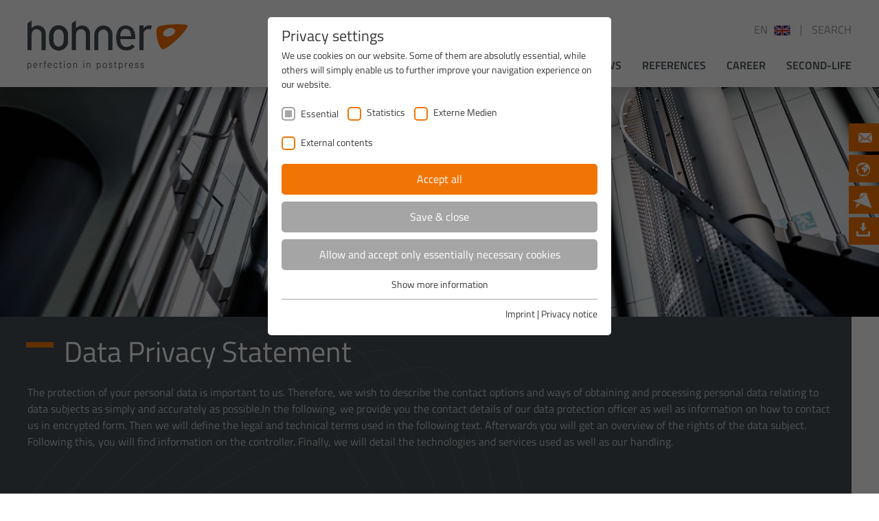

--- FILE ---
content_type: text/html; charset=utf-8
request_url: https://www.hohner-postpress.com/en/metamenu/privacy-notice/
body_size: 19662
content:
<!DOCTYPE html>
<html lang="en" dir="ltr" class="no-js">
<head>

<meta charset="utf-8">
<!-- 
	This website is powered by TYPO3 - inspiring people to share!
	TYPO3 is a free open source Content Management Framework initially created by Kasper Skaarhoj and licensed under GNU/GPL.
	TYPO3 is copyright 1998-2018 of Kasper Skaarhoj. Extensions are copyright of their respective owners.
	Information and contribution at https://typo3.org/
-->

<base href="https://www.hohner-postpress.com/">
<link rel="shortcut icon" href="https://www.hohner-postpress.com/fileadmin/templates/img/Favicon_Hohner.ico" type="image/png">
<title>Privacy notice</title>
<meta name="generator" content="TYPO3 CMS">
<meta name="viewport" content="width=device-width, initial-scale=1">


<link rel="stylesheet" type="text/css" href="https://www.hohner-postpress.com/typo3temp/assets/compressed/merged-4d831160d02580df3d665b64002775ba-d2514b72414d1b12f84004a9b2db4428.css" media="all">




<script src="https://www.hohner-postpress.com/typo3temp/assets/compressed/merged-80ec0be9c31993fc7315a8e6e720ac6f-0360f1ca41d7b7172b6a728b4c018625.js" type="text/javascript"></script>



<link rel="stylesheet" type="text/css" href="/fileadmin/sg_cookie_optin/siteroot-1/cookieOptin.css?1587453166" media="all"><script id="cookieOptinData" type="application/json">{
    "cookieGroups": [
        {
            "groupName": "essential",
            "label": "Essential",
            "description": "Essential cookies are needed for fundamental functions of the website. They will grant the proper performance of the website.",
            "required": true,
            "cookieData": [
                {
                    "Name": "hhp-dl-f",
                    "Provider": "Hohner Maschinenbau GmbH",
                    "Purpose": "Cookie zum vereinfachten Download von Dateien.",
                    "Lifetime": "1 Jahr",
                    "index": 0,
                    "pseudo": false
                },
                {
                    "Name": "cookie_optin",
                    "Provider": "TYPO3",
                    "Purpose": "Enth\u00e4lt die gew\u00e4hlten Tracking-Optin-Einstellungen.",
                    "Lifetime": "1 Jahr",
                    "index": 1,
                    "pseudo": false
                },
                {
                    "Name": "",
                    "Provider": "",
                    "Purpose": "",
                    "Lifetime": "",
                    "index": 2,
                    "pseudo": true
                }
            ],
            "scriptData": [],
            "loadingHTML": "",
            "loadingJavaScript": ""
        },
        {
            "groupName": "statistiken",
            "label": "Statistics",
            "description": "Statistical cookies will record information anonymiously.  The information will support us in understanding the use of our website by our visitors.",
            "required": false,
            "cookieData": [
                {
                    "Name": "_ga",
                    "Provider": "Google Analytics",
                    "Purpose": "Dieses Cookie wird von Google Analytics installiert. Das Cookie wird verwendet, um Besucher-, Sitzungs- und Kampagnendaten zu berechnen und die Nutzung der Website f\u00fcr den Analysebericht der Website zu verfolgen. Die Cookies speichern Informationen anonym und weisen eine randoly generierte Nummer zu, um eindeutige Besucher zu identifizieren.",
                    "Lifetime": "2 Jahre",
                    "index": 0,
                    "pseudo": false
                },
                {
                    "Name": "_gid",
                    "Provider": "Google Analytics",
                    "Purpose": "Dieses Cookie wird von Google Analytics installiert. Das Cookie wird verwendet, um Informationen dar\u00fcber zu speichern, wie Besucher eine Website nutzen, und hilft bei der Erstellung eines Analyseberichts dar\u00fcber, wie es der Website geht. Die erhobenen Daten umfassen die Anzahl der Besucher, die Quelle, aus der sie stammen, und die Seiten in anonymisierter Form.",
                    "Lifetime": "1 Tag",
                    "index": 1,
                    "pseudo": false
                },
                {
                    "Name": "_gat_gtag_UA_23412405_1",
                    "Provider": "Google Analytics",
                    "Purpose": "Dies ist ein von Google Analytics gesetztes Cookie vom Mustertyp, bei dem das Musterelement auf dem Namen die eindeutige Identit\u00e4tsnummer des Kontos oder der Website enth\u00e4lt, auf das es sich bezieht. Es scheint eine Variation des _gat-Cookies zu sein, das verwendet wird, um die von Google auf Websites mit hohem Traffic-Aufkommen aufgezeichnete Datenmenge zu begrenzen.",
                    "Lifetime": "1 Minute",
                    "index": 2,
                    "pseudo": false
                }
            ],
            "scriptData": [
                {
                    "title": "Google Analytics",
                    "script": "var script = document.createElement('script');\r\nscript.setAttribute('type', 'text\/javascript');\r\nscript.setAttribute('async', true);\r\nscript.setAttribute('src', 'https:\/\/www.googletagmanager.com\/gtag\/js?id=UA-23412405-1');\r\ndocument.body.appendChild(script);\r\n\r\nwindow.dataLayer = window.dataLayer || [];\r\nfunction gtag(){dataLayer.push(arguments);}\r\ngtag('js', new Date());\r\ngtag('config', 'UA-23412405-1', { 'anonymize_ip': true });",
                    "html": "",
                    "index": 0
                }
            ],
            "loadingHTML": "",
            "loadingJavaScript": "\/fileadmin\/sg_cookie_optin\/siteroot-1\/statistiken-1.js"
        },
        {
            "groupName": "externemedien",
            "label": "Externe Medien",
            "description": "Inhalte von Videoplattformen und Social Media Plattformen werden standardm\u00e4\u00dfig blockiert. Wenn Cookies von externen Medien akzeptiert werden, bedarf der Zugriff auf diese Inhalte keiner manuellen Zustimmung mehr.",
            "required": false,
            "cookieData": [],
            "scriptData": [
                {
                    "title": "Google Maps",
                    "script": "if(jQuery(document).find('#map').length > 0){\r\nvar script = document.createElement('script');\r\nscript.setAttribute('type', 'text\/javascript');\r\nscript.setAttribute('async', false);\r\nscript.setAttribute('src', 'https:\/\/maps.googleapis.com\/maps\/api\/js?key=AIzaSyByW_njgdqSViv9RzLBNLP926AApV8GKZk&callback=initMap');\r\ndocument.body.appendChild(script);\r\n}",
                    "html": "",
                    "index": 0
                },
                {
                    "title": "YouTube",
                    "script": "\/\/ Load YouTube Frame API\r\n(function(){ \/\/Closure, to not leak to the scope\r\n  var s = document.createElement(\"script\");\r\n  s.src = \"https:\/\/www.youtube.com\/player_api\"; \/* Load Player API*\/\r\n  var before = document.getElementsByTagName(\"script\")[0];\r\n  before.parentNode.insertBefore(s, before);\r\n})();",
                    "html": "",
                    "index": 1
                }
            ],
            "loadingHTML": "",
            "loadingJavaScript": "\/fileadmin\/sg_cookie_optin\/siteroot-1\/externemedien-1.js"
        },
        {
            "groupName": "iframes",
            "label": "External contents",
            "description": "We use external contents on our website in order to offer you additional information.",
            "required": false,
            "cookieData": []
        }
    ],
    "cssData": {
        "color_box": "#FFFFFF",
        "color_headline": "#373737",
        "color_text": "#373737",
        "color_checkbox": "#f17505",
        "color_checkbox_required": "#A5A5A5",
        "color_button_all": "#f17505",
        "color_button_all_hover": "#373737",
        "color_button_all_text": "#FFFFFF",
        "color_button_specific": "#A5A5A5",
        "color_button_specific_hover": "#D7D7D7",
        "color_button_specific_text": "#FFFFFF",
        "color_button_essential": "#A5A5A5",
        "color_button_essential_hover": "#D7D7D7",
        "color_button_essential_text": "#FFFFFF",
        "color_button_close": "#FFFFFF",
        "color_button_close_hover": "#FFFFFF",
        "color_button_close_text": "#373737",
        "color_list": "#A5A5A5",
        "color_list_text": "#FFFFFF",
        "color_table": "#FFFFFF",
        "color_Table_data_text": "#373737",
        "color_table_header": "#F3F3F3",
        "color_table_header_text": "#373737",
        "color_full_box": "#143D59",
        "color_full_headline": "#FFFFFF",
        "color_full_text": "#FFFFFF",
        "color_full_button_close": "#143D59",
        "color_full_button_close_hover": "#143D59",
        "color_full_button_close_text": "#FFFFFF",
        "iframe_color_consent_box_background": "#D6D6D6",
        "iframe_color_button_load_one": "#f17505",
        "iframe_color_button_load_one_hover": "#f17505",
        "iframe_color_button_load_one_text": "#FFFFFF",
        "iframe_color_open_settings": "#373737",
        "banner_color_box": "#DDDDDD",
        "banner_color_text": "#373737",
        "banner_color_link_text": "#373737",
        "banner_color_button_settings": "#A5A5A5",
        "banner_color_button_settings_hover": "#D7D7D7",
        "banner_color_button_settings_text": "#FFFFFF",
        "banner_color_button_accept": "#143D59",
        "banner_color_button_accept_hover": "#2E6B96",
        "banner_color_button_accept_text": "#FFFFFF"
    },
    "footerLinks": [
        {
            "url": "?id=5&disableOptIn=1&L=1",
            "name": "Imprint",
            "uid": 5,
            "index": 0
        },
        {
            "url": "?id=6&disableOptIn=1&L=1",
            "name": "Privacy notice",
            "uid": 6,
            "index": 1
        }
    ],
    "iFrameGroup": {
        "groupName": "iframes",
        "label": "External contents",
        "description": "We use external contents on our website in order to offer you additional information.",
        "required": false,
        "cookieData": []
    },
    "settings": {
        "banner_enable": false,
        "banner_position": 0,
        "banner_show_settings_button": true,
        "cookie_lifetime": 365,
        "iframe_enabled": true,
        "minify_generated_data": true,
        "show_button_close": false,
        "activate_testing_mode": false
    },
    "textEntries": {
        "header": "Privacy settings",
        "description": "We use cookies on our website. Some of them are absolutly essential, while others will simply enable us to further improve your navigation experience on our website.",
        "accept_all_text": "Accept all",
        "accept_specific_text": "Save & close",
        "accept_essential_text": "Allow and accept only essentially necessary cookies",
        "extend_box_link_text": "Show more information",
        "extend_box_link_text_close": "Hide further information",
        "extend_table_link_text": "Show cookie details",
        "extend_table_link_text_close": "Hide cookie details",
        "cookie_name_text": "Name",
        "cookie_provider_text": "Provider",
        "cookie_purpose_text": "Intention",
        "cookie_lifetime_text": "Duration",
        "iframe_button_allow_all_text": "Allow all external contents",
        "iframe_button_allow_one_text": "One-time allowance",
        "iframe_button_load_one_text": "Load external contents",
        "iframe_open_settings_text": "Show settings",
        "banner_button_accept_text": "Accept all",
        "banner_button_settings_text": "Settings",
        "banner_description": "We use cookies on our website. Some of them are absolutly essential, while others will simply enable us to further improve your navigation experience on our website."
    },
    "mustacheData": {
        "template": {
            "template_html": "<div class=\"sg-cookie-optin-box\">\r\n  {{#settings.show_button_close}}\r\n    <span class=\"sg-cookie-optin-box-close-button\">\u2715<\/span>\r\n  {{\/settings.show_button_close}}\r\n\r\n  <strong class=\"sg-cookie-optin-box-header\">{{{textEntries.header}}}<\/strong>\r\n  <p class=\"sg-cookie-optin-box-description\">{{{textEntries.description}}}<\/p>\r\n\r\n  <ul class=\"sg-cookie-optin-box-cookie-list\">\r\n    {{#cookieGroups}}\r\n      <li class=\"sg-cookie-optin-box-cookie-list-item\">\r\n        <input class=\"sg-cookie-optin-checkbox\"\r\n             id=\"sg-cookie-optin-{{groupName}}\"\r\n             type=\"checkbox\"\r\n             name=\"cookies[]\"\r\n             value=\"{{groupName}}\"\r\n             {{#required}}checked=\"1\"{{\/required}}\r\n             {{#required}}disabled=\"1\"{{\/required}}>\r\n        <label class=\"sg-cookie-optin-checkbox-label\" for=\"sg-cookie-optin-{{groupName}}\">\r\n          <span>{{{label}}}<\/span>\r\n        <\/label>\r\n      <\/li>\r\n    {{\/cookieGroups}}\r\n  <\/ul>\r\n\r\n  <div class=\"sg-cookie-optin-box-button\">\r\n    <button class=\"sg-cookie-optin-box-button-accept-all\">{{{textEntries.accept_all_text}}}<\/button>\r\n    <button class=\"sg-cookie-optin-box-button-accept-specific\">{{{textEntries.accept_specific_text}}}<\/button>\r\n    <button class=\"sg-cookie-optin-box-button-accept-essential\">{{{textEntries.accept_essential_text}}}<\/button>\r\n  <\/div>\r\n\r\n  <ul class=\"sg-cookie-optin-box-cookie-detail-list\">\r\n    {{#cookieGroups}}\r\n      <li class=\"sg-cookie-optin-box-cookie-detail-list-item\">\r\n        <strong class=\"sg-cookie-optin-box-cookie-detail-header\">{{{label}}}<\/strong>\r\n        <p class=\"sg-cookie-optin-box-cookie-detail-description\">{{{description}}}<\/p>\r\n\r\n        <div class=\"sg-cookie-optin-box-cookie-detail-sublist\">\r\n          <table>\r\n            <tbody>\r\n              {{#cookieData}}\r\n                {{^pseudo}}\r\n                  {{#index}}<tr class=\"divider\"><td colspan=\"2\">&nbsp;<\/td><\/tr>{{\/index}}\r\n                  <tr>\r\n                    <th>{{{textEntries.cookie_name_text}}}<\/th>\r\n                    <td>{{{Name}}}<\/td>\r\n                  <\/tr>\r\n                  <tr>\r\n                    <th>{{{textEntries.cookie_provider_text}}}<\/th>\r\n                    <td>{{{Provider}}}<\/td>\r\n                  <\/tr>\r\n                  <tr>\r\n                    <th>{{{textEntries.cookie_lifetime_text}}}<\/th>\r\n                    <td>{{{Lifetime}}}<\/td>\r\n                  <\/tr>\r\n                  <tr>\r\n                    <th>{{{textEntries.cookie_purpose_text}}}<\/th>\r\n                    <td class=\"sg-cookie-optin-box-table-reason\">{{{Purpose}}}<\/td>\r\n                  <\/tr>\r\n                {{\/pseudo}}\r\n              {{\/cookieData}}\r\n            <\/tbody>\r\n          <\/table>\r\n        <\/div>\r\n\r\n        {{#cookieData}}\r\n          {{^index}}<a class=\"sg-cookie-optin-box-sublist-open-more-link\" href=\"#\">{{{textEntries.extend_table_link_text}}}<\/a>{{\/index}}\r\n        {{\/cookieData}}\r\n      <\/li>\r\n    {{\/cookieGroups}}\r\n  <\/ul>\r\n\r\n  <div class=\"sg-cookie-optin-box-open-more\">\r\n    <a class=\"sg-cookie-optin-box-open-more-link\" href=\"#\">{{{textEntries.extend_box_link_text}}}<\/a>\r\n  <\/div>\r\n\r\n  <div class=\"sg-cookie-optin-box-footer\">\r\n\r\n    <div class=\"sg-cookie-optin-box-footer-links\">\r\n      {{#footerLinks}}\r\n        {{#index}}\r\n          <span class=\"sg-cookie-optin-box-footer-divider\"> | <\/span>\r\n        {{\/index}}\r\n\r\n        <a class=\"sg-cookie-optin-box-footer-link\" href=\"{{url}}\" target=\"_blank\">{{{name}}}<\/a>\r\n      {{\/footerLinks}}\r\n    <\/div>\r\n  <\/div>\r\n<\/div>\r\n",
            "template_overwritten": 1,
            "template_selection": 0,
            "markup": "<div class=\"sg-cookie-optin-box\">\r\n\r\n  <strong class=\"sg-cookie-optin-box-header\">Privacy settings<\/strong>\r\n  <p class=\"sg-cookie-optin-box-description\">We use cookies on our website. Some of them are absolutly essential, while others will simply enable us to further improve your navigation experience on our website.<\/p>\r\n\r\n  <ul class=\"sg-cookie-optin-box-cookie-list\">\r\n      <li class=\"sg-cookie-optin-box-cookie-list-item\">\r\n        <input class=\"sg-cookie-optin-checkbox\"\r\n             id=\"sg-cookie-optin-essential\"\r\n             type=\"checkbox\"\r\n             name=\"cookies[]\"\r\n             value=\"essential\"\r\n             checked=\"1\"\r\n             disabled=\"1\">\r\n        <label class=\"sg-cookie-optin-checkbox-label\" for=\"sg-cookie-optin-essential\">\r\n          <span>Essential<\/span>\r\n        <\/label>\r\n      <\/li>\r\n      <li class=\"sg-cookie-optin-box-cookie-list-item\">\r\n        <input class=\"sg-cookie-optin-checkbox\"\r\n             id=\"sg-cookie-optin-statistiken\"\r\n             type=\"checkbox\"\r\n             name=\"cookies[]\"\r\n             value=\"statistiken\"\r\n             \r\n             >\r\n        <label class=\"sg-cookie-optin-checkbox-label\" for=\"sg-cookie-optin-statistiken\">\r\n          <span>Statistics<\/span>\r\n        <\/label>\r\n      <\/li>\r\n      <li class=\"sg-cookie-optin-box-cookie-list-item\">\r\n        <input class=\"sg-cookie-optin-checkbox\"\r\n             id=\"sg-cookie-optin-externemedien\"\r\n             type=\"checkbox\"\r\n             name=\"cookies[]\"\r\n             value=\"externemedien\"\r\n             \r\n             >\r\n        <label class=\"sg-cookie-optin-checkbox-label\" for=\"sg-cookie-optin-externemedien\">\r\n          <span>Externe Medien<\/span>\r\n        <\/label>\r\n      <\/li>\r\n      <li class=\"sg-cookie-optin-box-cookie-list-item\">\r\n        <input class=\"sg-cookie-optin-checkbox\"\r\n             id=\"sg-cookie-optin-iframes\"\r\n             type=\"checkbox\"\r\n             name=\"cookies[]\"\r\n             value=\"iframes\"\r\n             \r\n             >\r\n        <label class=\"sg-cookie-optin-checkbox-label\" for=\"sg-cookie-optin-iframes\">\r\n          <span>External contents<\/span>\r\n        <\/label>\r\n      <\/li>\r\n  <\/ul>\r\n\r\n  <div class=\"sg-cookie-optin-box-button\">\r\n    <button class=\"sg-cookie-optin-box-button-accept-all\">Accept all<\/button>\r\n    <button class=\"sg-cookie-optin-box-button-accept-specific\">Save & close<\/button>\r\n    <button class=\"sg-cookie-optin-box-button-accept-essential\">Allow and accept only essentially necessary cookies<\/button>\r\n  <\/div>\r\n\r\n  <ul class=\"sg-cookie-optin-box-cookie-detail-list\">\r\n      <li class=\"sg-cookie-optin-box-cookie-detail-list-item\">\r\n        <strong class=\"sg-cookie-optin-box-cookie-detail-header\">Essential<\/strong>\r\n        <p class=\"sg-cookie-optin-box-cookie-detail-description\">Essential cookies are needed for fundamental functions of the website. They will grant the proper performance of the website.<\/p>\r\n\r\n        <div class=\"sg-cookie-optin-box-cookie-detail-sublist\">\r\n          <table>\r\n            <tbody>\r\n                  \r\n                  <tr>\r\n                    <th>Name<\/th>\r\n                    <td>hhp-dl-f<\/td>\r\n                  <\/tr>\r\n                  <tr>\r\n                    <th>Provider<\/th>\r\n                    <td>Hohner Maschinenbau GmbH<\/td>\r\n                  <\/tr>\r\n                  <tr>\r\n                    <th>Duration<\/th>\r\n                    <td>1 Jahr<\/td>\r\n                  <\/tr>\r\n                  <tr>\r\n                    <th>Intention<\/th>\r\n                    <td class=\"sg-cookie-optin-box-table-reason\">Cookie zum vereinfachten Download von Dateien.<\/td>\r\n                  <\/tr>\r\n                  <tr class=\"divider\"><td colspan=\"2\">&nbsp;<\/td><\/tr>\r\n                  <tr>\r\n                    <th>Name<\/th>\r\n                    <td>cookie_optin<\/td>\r\n                  <\/tr>\r\n                  <tr>\r\n                    <th>Provider<\/th>\r\n                    <td>TYPO3<\/td>\r\n                  <\/tr>\r\n                  <tr>\r\n                    <th>Duration<\/th>\r\n                    <td>1 Jahr<\/td>\r\n                  <\/tr>\r\n                  <tr>\r\n                    <th>Intention<\/th>\r\n                    <td class=\"sg-cookie-optin-box-table-reason\">Enth\u00e4lt die gew\u00e4hlten Tracking-Optin-Einstellungen.<\/td>\r\n                  <\/tr>\r\n            <\/tbody>\r\n          <\/table>\r\n        <\/div>\r\n\r\n          <a class=\"sg-cookie-optin-box-sublist-open-more-link\" href=\"#\">Show cookie details<\/a>\r\n          \r\n          \r\n      <\/li>\r\n      <li class=\"sg-cookie-optin-box-cookie-detail-list-item\">\r\n        <strong class=\"sg-cookie-optin-box-cookie-detail-header\">Statistics<\/strong>\r\n        <p class=\"sg-cookie-optin-box-cookie-detail-description\">Statistical cookies will record information anonymiously.  The information will support us in understanding the use of our website by our visitors.<\/p>\r\n\r\n        <div class=\"sg-cookie-optin-box-cookie-detail-sublist\">\r\n          <table>\r\n            <tbody>\r\n                  \r\n                  <tr>\r\n                    <th>Name<\/th>\r\n                    <td>_ga<\/td>\r\n                  <\/tr>\r\n                  <tr>\r\n                    <th>Provider<\/th>\r\n                    <td>Google Analytics<\/td>\r\n                  <\/tr>\r\n                  <tr>\r\n                    <th>Duration<\/th>\r\n                    <td>2 Jahre<\/td>\r\n                  <\/tr>\r\n                  <tr>\r\n                    <th>Intention<\/th>\r\n                    <td class=\"sg-cookie-optin-box-table-reason\">Dieses Cookie wird von Google Analytics installiert. Das Cookie wird verwendet, um Besucher-, Sitzungs- und Kampagnendaten zu berechnen und die Nutzung der Website f\u00fcr den Analysebericht der Website zu verfolgen. Die Cookies speichern Informationen anonym und weisen eine randoly generierte Nummer zu, um eindeutige Besucher zu identifizieren.<\/td>\r\n                  <\/tr>\r\n                  <tr class=\"divider\"><td colspan=\"2\">&nbsp;<\/td><\/tr>\r\n                  <tr>\r\n                    <th>Name<\/th>\r\n                    <td>_gid<\/td>\r\n                  <\/tr>\r\n                  <tr>\r\n                    <th>Provider<\/th>\r\n                    <td>Google Analytics<\/td>\r\n                  <\/tr>\r\n                  <tr>\r\n                    <th>Duration<\/th>\r\n                    <td>1 Tag<\/td>\r\n                  <\/tr>\r\n                  <tr>\r\n                    <th>Intention<\/th>\r\n                    <td class=\"sg-cookie-optin-box-table-reason\">Dieses Cookie wird von Google Analytics installiert. Das Cookie wird verwendet, um Informationen dar\u00fcber zu speichern, wie Besucher eine Website nutzen, und hilft bei der Erstellung eines Analyseberichts dar\u00fcber, wie es der Website geht. Die erhobenen Daten umfassen die Anzahl der Besucher, die Quelle, aus der sie stammen, und die Seiten in anonymisierter Form.<\/td>\r\n                  <\/tr>\r\n                  <tr class=\"divider\"><td colspan=\"2\">&nbsp;<\/td><\/tr>\r\n                  <tr>\r\n                    <th>Name<\/th>\r\n                    <td>_gat_gtag_UA_23412405_1<\/td>\r\n                  <\/tr>\r\n                  <tr>\r\n                    <th>Provider<\/th>\r\n                    <td>Google Analytics<\/td>\r\n                  <\/tr>\r\n                  <tr>\r\n                    <th>Duration<\/th>\r\n                    <td>1 Minute<\/td>\r\n                  <\/tr>\r\n                  <tr>\r\n                    <th>Intention<\/th>\r\n                    <td class=\"sg-cookie-optin-box-table-reason\">Dies ist ein von Google Analytics gesetztes Cookie vom Mustertyp, bei dem das Musterelement auf dem Namen die eindeutige Identit\u00e4tsnummer des Kontos oder der Website enth\u00e4lt, auf das es sich bezieht. Es scheint eine Variation des _gat-Cookies zu sein, das verwendet wird, um die von Google auf Websites mit hohem Traffic-Aufkommen aufgezeichnete Datenmenge zu begrenzen.<\/td>\r\n                  <\/tr>\r\n            <\/tbody>\r\n          <\/table>\r\n        <\/div>\r\n\r\n          <a class=\"sg-cookie-optin-box-sublist-open-more-link\" href=\"#\">Show cookie details<\/a>\r\n          \r\n          \r\n      <\/li>\r\n      <li class=\"sg-cookie-optin-box-cookie-detail-list-item\">\r\n        <strong class=\"sg-cookie-optin-box-cookie-detail-header\">Externe Medien<\/strong>\r\n        <p class=\"sg-cookie-optin-box-cookie-detail-description\">Inhalte von Videoplattformen und Social Media Plattformen werden standardm\u00e4\u00dfig blockiert. Wenn Cookies von externen Medien akzeptiert werden, bedarf der Zugriff auf diese Inhalte keiner manuellen Zustimmung mehr.<\/p>\r\n\r\n        <div class=\"sg-cookie-optin-box-cookie-detail-sublist\">\r\n          <table>\r\n            <tbody>\r\n            <\/tbody>\r\n          <\/table>\r\n        <\/div>\r\n\r\n      <\/li>\r\n      <li class=\"sg-cookie-optin-box-cookie-detail-list-item\">\r\n        <strong class=\"sg-cookie-optin-box-cookie-detail-header\">External contents<\/strong>\r\n        <p class=\"sg-cookie-optin-box-cookie-detail-description\">We use external contents on our website in order to offer you additional information.<\/p>\r\n\r\n        <div class=\"sg-cookie-optin-box-cookie-detail-sublist\">\r\n          <table>\r\n            <tbody>\r\n            <\/tbody>\r\n          <\/table>\r\n        <\/div>\r\n\r\n      <\/li>\r\n  <\/ul>\r\n\r\n  <div class=\"sg-cookie-optin-box-open-more\">\r\n    <a class=\"sg-cookie-optin-box-open-more-link\" href=\"#\">Show more information<\/a>\r\n  <\/div>\r\n\r\n  <div class=\"sg-cookie-optin-box-footer\">\r\n\r\n    <div class=\"sg-cookie-optin-box-footer-links\">\r\n\r\n        <a class=\"sg-cookie-optin-box-footer-link\" href=\"?id=5&amp;disableOptIn=1&amp;L=1\" target=\"_blank\">Imprint<\/a>\r\n          <span class=\"sg-cookie-optin-box-footer-divider\"> | <\/span>\r\n\r\n        <a class=\"sg-cookie-optin-box-footer-link\" href=\"?id=6&amp;disableOptIn=1&amp;L=1\" target=\"_blank\">Privacy notice<\/a>\r\n    <\/div>\r\n  <\/div>\r\n<\/div>\r\n"
        },
        "banner": {
            "banner_html": "<div class=\"sg-cookie-optin-banner {{^settings.banner_position}}sg-cookie-optin-banner-bottom{{\/settings.banner_position}}\">\n\t<div class=\"sg-cookie-optin-box\">\n\t\t<div class=\"sg-cookie-optin-banner-content\">\n\t\t\t<p class=\"sg-cookie-optin-banner-description\">\n\t\t\t\t{{{textEntries.banner_description}}}\n\n\t\t\t\t{{#footerLinks}}\n\t\t\t\t\t{{#index}}\n\t\t\t\t\t\t(\n\t\t\t\t\t{{\/index}}\n\t\t\t\t{{\/footerLinks}}\n\n\t\t\t\t{{#footerLinks}}\n\t\t\t\t\t{{#index}}\n\t\t\t\t\t\t<span class=\"sg-cookie-optin-box-footer-divider\"> | <\/span>\n\t\t\t\t\t{{\/index}}\n\n\t\t\t\t\t<a class=\"sg-cookie-optin-box-footer-link\" href=\"{{url}}\" target=\"_blank\">{{{name}}}<\/a>\n\t\t\t\t{{\/footerLinks}}\n\n\t\t\t\t{{#footerLinks}}\n\t\t\t\t\t{{#index}}\n\t\t\t\t\t\t)\n\t\t\t\t\t{{\/index}}\n\t\t\t\t{{\/footerLinks}}\n\t\t\t<\/p>\n\n\t\t\t<div class=\"sg-cookie-optin-banner-button\">\n\t\t\t\t{{#settings.banner_show_settings_button}}\n\t\t\t\t\t<button class=\"sg-cookie-optin-banner-button-settings\">{{{textEntries.banner_button_settings_text}}}<\/button>\n\t\t\t\t{{\/settings.banner_show_settings_button}}\n\n\t\t\t\t<button class=\"sg-cookie-optin-banner-button-accept\">{{{textEntries.banner_button_accept_text}}}<\/button>\n\t\t\t<\/div>\n\t\t<\/div>\n\t<\/div>\n<\/div>\n",
            "banner_overwritten": 0,
            "banner_selection": 0,
            "markup": "<div class=\"sg-cookie-optin-banner sg-cookie-optin-banner-bottom\">\n\t<div class=\"sg-cookie-optin-box\">\n\t\t<div class=\"sg-cookie-optin-banner-content\">\n\t\t\t<p class=\"sg-cookie-optin-banner-description\">\n\t\t\t\tWe use cookies on our website. Some of them are absolutly essential, while others will simply enable us to further improve your navigation experience on our website.\n\n\t\t\t\t\t\t(\n\n\n\t\t\t\t\t<a class=\"sg-cookie-optin-box-footer-link\" href=\"?id=5&amp;disableOptIn=1&amp;L=1\" target=\"_blank\">Imprint<\/a>\n\t\t\t\t\t\t<span class=\"sg-cookie-optin-box-footer-divider\"> | <\/span>\n\n\t\t\t\t\t<a class=\"sg-cookie-optin-box-footer-link\" href=\"?id=6&amp;disableOptIn=1&amp;L=1\" target=\"_blank\">Privacy notice<\/a>\n\n\t\t\t\t\t\t)\n\t\t\t<\/p>\n\n\t\t\t<div class=\"sg-cookie-optin-banner-button\">\n\t\t\t\t\t<button class=\"sg-cookie-optin-banner-button-settings\">Settings<\/button>\n\n\t\t\t\t<button class=\"sg-cookie-optin-banner-button-accept\">Accept all<\/button>\n\t\t\t<\/div>\n\t\t<\/div>\n\t<\/div>\n<\/div>\n"
        },
        "iframe": {
            "iframe_html": "<div class=\"sg-cookie-optin-box\">\n\t{{#settings.show_button_close}}\n\t\t<span class=\"sg-cookie-optin-box-close-button\">\u2715<\/span>\n\t{{\/settings.show_button_close}}\n\n\t<strong class=\"sg-cookie-optin-box-header\">{{{iFrameGroup.label}}}<\/strong>\n\t<p class=\"sg-cookie-optin-box-description\">{{{iFrameGroup.description}}}<\/p>\n\n\t<div class=\"sg-cookie-optin-box-button\">\n\t\t<button class=\"sg-cookie-optin-box-button-accept-all\">{{{textEntries.iframe_button_allow_all_text}}}<\/button>\n\t\t<button class=\"sg-cookie-optin-box-button-accept-specific\">{{{textEntries.iframe_button_allow_one_text}}}<\/button>\n\t<\/div>\n\n\t<p class=\"sg-cookie-optin-box-flash-message\"><\/p>\n\n\t<div class=\"sg-cookie-optin-box-footer\">\n\t\t<div class=\"sg-cookie-optin-box-copyright\">\n\t\t\t<a class=\"sg-cookie-optin-box-copyright-link\"\n\t\t\t   href=\"https:\/\/www.sgalinski.de\/typo3-produkte-webentwicklung\/sgalinski-cookie-optin\/\"\n\t\t\t   target=\"_blank\">\n\t\t\t\tPowered by<br>sgalinski Cookie Opt In\n\t\t\t<\/a>\n\t\t<\/div>\n\n\t\t<div class=\"sg-cookie-optin-box-footer-links\">\n\t\t\t{{#footerLinks}}\n\t\t\t{{#index}}\n\t\t\t<span class=\"sg-cookie-optin-box-footer-divider\"> | <\/span>\n\t\t\t{{\/index}}\n\t\t\t<a class=\"sg-cookie-optin-box-footer-link\" href=\"{{url}}\" target=\"_blank\">{{{name}}}<\/a>\n\t\t\t{{\/footerLinks}}\n\t\t<\/div>\n\t<\/div>\n<\/div>\n",
            "iframe_overwritten": 0,
            "iframe_selection": 0,
            "markup": "<div class=\"sg-cookie-optin-box\">\n\n\t<strong class=\"sg-cookie-optin-box-header\">External contents<\/strong>\n\t<p class=\"sg-cookie-optin-box-description\">We use external contents on our website in order to offer you additional information.<\/p>\n\n\t<div class=\"sg-cookie-optin-box-button\">\n\t\t<button class=\"sg-cookie-optin-box-button-accept-all\">Allow all external contents<\/button>\n\t\t<button class=\"sg-cookie-optin-box-button-accept-specific\">One-time allowance<\/button>\n\t<\/div>\n\n\t<p class=\"sg-cookie-optin-box-flash-message\"><\/p>\n\n\t<div class=\"sg-cookie-optin-box-footer\">\n\t\t<div class=\"sg-cookie-optin-box-copyright\">\n\t\t\t<a class=\"sg-cookie-optin-box-copyright-link\"\n\t\t\t   href=\"https:\/\/www.sgalinski.de\/typo3-produkte-webentwicklung\/sgalinski-cookie-optin\/\"\n\t\t\t   target=\"_blank\">\n\t\t\t\tPowered by<br>sgalinski Cookie Opt In\n\t\t\t<\/a>\n\t\t<\/div>\n\n\t\t<div class=\"sg-cookie-optin-box-footer-links\">\n\t\t\t<a class=\"sg-cookie-optin-box-footer-link\" href=\"?id=5&amp;disableOptIn=1&amp;L=1\" target=\"_blank\">Imprint<\/a>\n\t\t\t<span class=\"sg-cookie-optin-box-footer-divider\"> | <\/span>\n\t\t\t<a class=\"sg-cookie-optin-box-footer-link\" href=\"?id=6&amp;disableOptIn=1&amp;L=1\" target=\"_blank\">Privacy notice<\/a>\n\t\t<\/div>\n\t<\/div>\n<\/div>\n"
        },
        "iframeReplacement": {
            "iframe_replacement_html": "<button class=\"sg-cookie-optin-iframe-consent-accept\">{{{textEntries.iframe_button_load_one_text}}}<\/button>\n<a class=\"sg-cookie-optin-iframe-consent-link\">{{{textEntries.iframe_open_settings_text}}}<\/a>\n",
            "iframe_replacement_overwritten": 0,
            "iframe_replacement_selection": 0,
            "markup": "<button class=\"sg-cookie-optin-iframe-consent-accept\">Load external contents<\/button>\n<a class=\"sg-cookie-optin-iframe-consent-link\">Show settings<\/a>\n"
        }
    }
}</script><script src="/fileadmin/sg_cookie_optin/siteroot-1/cookieOptin.js" type="text/javascript" data-ignore="1"></script><meta name="viewport" content="width=device-width, initial-scale=1">

</head>
<body>

<script>
    jQuery(document).ready(function ($) {
        $('.flexslider').flexslider({
            animation: "slide",
            directionNav: false,
            animationSpeed: 1000,
            slideshow: true,
        });
    });
</script>

<!-- Leadinfo tracking code -->
<script> (function(l,e,a,d,i,n,f,o){if(!l[i]){l.GlobalLeadinfoNamespace=l.GlobalLeadinfoNamespace||[]; l.GlobalLeadinfoNamespace.push(i);l[i]=function(){(l[i].q=l[i].q||[]).push(arguments)};l[i].t=l[i].t||n; l[i].q=l[i].q||[];o=e.createElement(a);f=e.getElementsByTagName(a)[0];o.async=1;o.src=d;f.parentNode.insertBefore(o,f);} }(window,document,"script","https://cdn.leadinfo.net/ping.js","leadinfo","LI-61A4D6EF137D5")); </script>

<div class="cc_language language-switcher">
	<div class="overlay"></div>
	<div class="inner">
		<div class="close"></div>
		<div class="row">
			<div class="col-12">
				<h2>Choose your language</h2>
			</div>
		</div>
		<div class="row">
			<div class="col">
				<a class="language-selection" href="https://www.hohner-postpress.com/metamenu/datenschutzhinweise/">
					<p>
						<img src="https://www.hohner-postpress.com/fileadmin/flags/de.svg" alt="Choose your language: Deutsch" title="Choose your language: Deutsch"/>
					</p>
					<p>
						Deutsch
					</p>
				</a>
			</div>
			
				<div class="col">
					<a class="language-selection" href="https://www.hohner-postpress.com/en/metamenu/privacy-notice/">
						<p>
							<img src="https://www.hohner-postpress.com/fileadmin/flags/gb.svg" alt="Choose your language: English" title="Choose your language: English"/>
						</p>
						<p>
							English
						</p>
					</a>
				</div>
			
				<div class="col">
					<a class="language-selection" href="https://www.hohner-postpress.com/es/metamenu/politica-de-confidencialidad/">
						<p>
							<img src="https://www.hohner-postpress.com/fileadmin/flags/es.svg" alt="Choose your language: Español" title="Choose your language: Español"/>
						</p>
						<p>
							Español
						</p>
					</a>
				</div>
			
				<div class="col">
					<a class="language-selection" href="https://www.hohner-postpress.com/zh/metamenu/%E9%9A%90%E7%A7%81%E5%A3%B0%E6%98%8E/">
						<p>
							<img src="https://www.hohner-postpress.com/fileadmin/flags/cn.svg" alt="Choose your language: 中文" title="Choose your language: 中文"/>
						</p>
						<p>
							中文
						</p>
					</a>
				</div>
			
				<div class="col">
					<a class="language-selection" href="https://www.hohner-postpress.com/fr/metamenu/politique-de-confidentialite/">
						<p>
							<img src="https://www.hohner-postpress.com/fileadmin/flags/fr.svg" alt="Choose your language: Français" title="Choose your language: Français"/>
						</p>
						<p>
							Français
						</p>
					</a>
				</div>
			
				<div class="col">
					<a class="language-selection" href="https://www.hohner-postpress.com/us/metamenu/privacy-notice/">
						<p>
							<img src="https://www.hohner-postpress.com/fileadmin/flags/us.svg" alt="Choose your language: US American" title="Choose your language: US American"/>
						</p>
						<p>
							US American
						</p>
					</a>
				</div>
			
		</div>
	</div>
</div>

<!-- HEADER START -->
<div class="container-fluid theme_header">
	<div class="row">
		<div class="col-sm-12">
			<!-- LOGO, NAVIGATION, META START -->
			<div class="container-fluid theme_cc_logo_navigation_meta">
				<div class="row">
					<!-- LOGO START -->
					<div class="col-sm-3 theme_cc_logo">
						<a href="https://www.hohner-postpress.com">
	<img src="https://www.hohner-postpress.com/fileadmin/templates/img/header-logo.gif" alt="Hohner Maschinenbau GmbH" title="Zurück zur Startseite" class="img-fluid"/>
</a>
					</div>
					<!-- LOGO END -->
					<div class="col-sm-9">
						<!-- NAVIGATION, META START -->
						<div class="container-fluid theme_cc_navigation_meta">
							<div class="row">
								<!-- META START -->
								<div class="col-sm-12 theme_cc_meta">
									<ul class="theme_cc_menu">
										<li>
											<a href="#" title="" id="language-switcher-trigger">
	<span>en</span> <span><img src="https://www.hohner-postpress.com/fileadmin/flags/en.png" alt="en" title="en"></span>
</a>
												<!-- <span><img src="https://www.hohner-postpress.com/fileadmin/templates/img/de.png"></span>-->
										</li>
										<li>
											<a title="Search" href="https://www.hohner-postpress.com/en/search/">Search</a>
										</li>
										<!--
										<li id="login-meta">
											<a href="#" title="Login">Login</a>
										</li>
										-->
									</ul>
								</div>
								<!-- META END -->
							</div>
							<div class="row">
								<!-- NAVIGATION START -->
								<div class="col-sm-12 theme_cc_navigation">
									<ul class="theme_cc_menu">
	
		
				
					<li id="navigation-menu-24">
						<a href="https://www.hohner-postpress.com/en/products/">
							
								Products	
							
						</a>
					</li>
				
			
	
		
				
					<li id="navigation-menu-11">
						<a href="https://www.hohner-postpress.com/en/service/">
							
								<!-- Property is NULL -->
								Service
							
						</a>
					</li>
				
			
	
		
				
					<li id="navigation-menu-12">
						<a href="https://www.hohner-postpress.com/en/company/">
							
								<!-- Property is NULL -->
								Company
							
						</a>
					</li>
				
			
	
		
				
					<li id="navigation-menu-13">
						<a href="https://www.hohner-postpress.com/en/news/">
							
								<!-- Property is NULL -->
								News
							
						</a>
					</li>
				
			
	
		
				
					<li id="navigation-menu-14">
						<a href="https://www.hohner-postpress.com/en/references/">
							
								<!-- Property is NULL -->
								References
							
						</a>
					</li>
				
			
	
		
				
					<li id="navigation-menu-15">
						<a href="https://www.hohner-postpress.com/en/career/">
							
								<!-- Property is NULL -->
								Career
							
						</a>
					</li>
				
			
	
		
				
					<li id="navigation-menu-16">
						<a href="https://www.hohner-postpress.com/en/second-life/">
							
								<!-- Property is NULL -->
								Second-Life
							
						</a>
					</li>
				
			
	
</ul>

<div class="cc_navigation open">
	<div class="inner">
		
			<div class="container navigation-menu-24-container">
				<div class="row">
					<div class="col-6 left">
						<ul>
							
								
									<li>
										<a id="navigation-page-25" href="https://www.hohner-postpress.com/en/products/saddle-stitchers/">
											
												<span class="nav_image">
													<img src="https://www.hohner-postpress.com/fileadmin/navigation/menu_25.jpg" alt="Saddle stitchers"
													     title="Saddle stitchers"/>
												</span>
											
											<span class="nav_title">
											
													<!-- Property is NULL -->
													Saddle stitchers
												
											</span>
											
												<span class="nav_icon">
													<i class="ic_navigation"></i>
												</span>
											
										</a>
									</li>
								
							
								
									<li>
										<a id="navigation-page-34" href="https://www.hohner-postpress.com/en/products/narrow-stitching-heads/">
											
												<span class="nav_image">
													<img src="https://www.hohner-postpress.com/fileadmin/navigation/menu_34.jpg" alt="Narrow stitching heads"
													     title="Narrow stitching heads"/>
												</span>
											
											<span class="nav_title">
											
													<!-- Property is NULL -->
													Narrow stitching heads
												
											</span>
											
												<span class="nav_icon">
													<i class="ic_navigation"></i>
												</span>
											
										</a>
									</li>
								
							
								
									<li>
										<a id="navigation-page-68" href="https://www.hohner-postpress.com/en/products/wire-stitching-machines/">
											
												<span class="nav_image">
													<img src="https://www.hohner-postpress.com/fileadmin/navigation/menu_68.jpg" alt="Wire Stitching Machines"
													     title="Wire Stitching Machines"/>
												</span>
											
											<span class="nav_title">
											
													<!-- Property is NULL -->
													Wire Stitching Machines
												
											</span>
											
												<span class="nav_icon">
													<i class="ic_navigation"></i>
												</span>
											
										</a>
									</li>
								
							
								
									<li>
										<a id="navigation-page-183" href="https://www.hohner-postpress.com/en/products/foldnak-bookletmakers/">
											
												<span class="nav_image">
													<img src="https://www.hohner-postpress.com/fileadmin/user_upload/menue-produkte-foldnak.jpg" alt="Bookletmakers | Hohner Postpress"
													     title="Bookletmakers | Hohner Postpress"/>
												</span>
											
											<span class="nav_title">
											
													Foldnak Bookletmakers
												
											</span>
											
										</a>
									</li>
								
							
								
							
								
							
								
							
								
							
								
							
								
							
								
							
								
							
								
							
						</ul>
					</div>
					<div class="col-6 right">
						
							
								<ul class="navigation-page active navigation-page-25">
									
										
											<li>
											<a href="https://www.hohner-postpress.com/en/products/saddle-stitchers/hsb-13000/">
												
														<!-- Property is NULL -->
														HSB 13.000
													
												</a>
											</li>
										
									
										
											<li>
											<a href="https://www.hohner-postpress.com/en/products/saddle-stitchers/hhs-futura/">
												
														<!-- Property is NULL -->
														HHS-FUTURA
													
												</a>
											</li>
										
									
										
									
										
									
										
									
										
									
										
									
										
									
										
									
								</ul>
							
						
							
								<ul class="navigation-page active navigation-page-34">
									
										
									
										
									
										
											<li>
											<a href="https://www.hohner-postpress.com/en/products/narrow-stitching-heads/universal-436-s/">
												
														<!-- Property is NULL -->
														Universal 43/6-S
													
												</a>
											</li>
										
									
										
											<li>
											<a href="https://www.hohner-postpress.com/en/products/narrow-stitching-heads/universal-528-s/">
												
														<!-- Property is NULL -->
														Universal 52/8-S
													
												</a>
											</li>
										
									
										
											<li>
											<a href="https://www.hohner-postpress.com/en/products/narrow-stitching-heads/universal-7020/">
												
														<!-- Property is NULL -->
														Universal 70/20
													
												</a>
											</li>
										
									
										
											<li>
											<a href="https://www.hohner-postpress.com/en/products/narrow-stitching-heads/m-456/">
												
														<!-- Property is NULL -->
														M 45/6
													
												</a>
											</li>
										
									
										
											<li>
											<a href="https://www.hohner-postpress.com/en/products/narrow-stitching-heads/m-55l/">
												
														<!-- Property is NULL -->
														M 55/L
													
												</a>
											</li>
										
									
										
									
										
									
								</ul>
							
						
							
								<ul class="navigation-page active navigation-page-68">
									
										
									
										
									
										
									
										
									
										
									
										
									
										
									
										
											<li>
											<a href="https://www.hohner-postpress.com/en/products/wire-stitching-machines/economy-2540/">
												
														<!-- Property is NULL -->
														Economy 25/40
													
												</a>
											</li>
										
									
										
											<li>
											<a href="https://www.hohner-postpress.com/en/products/wire-stitching-machines/exact/">
												
														<!-- Property is NULL -->
														Exact
													
												</a>
											</li>
										
									
								</ul>
							
						
							
								<ul class="navigation-page active navigation-page-183">
									
										
									
										
									
										
									
										
									
										
									
										
									
										
									
										
									
										
									
								</ul>
							
						
							
						
							
						
							
						
							
						
							
						
							
						
							
						
							
						
							
						
					</div>
				</div>
			</div>
		
			<div class="container navigation-menu-11-container">
				<div class="row">
					<div class="col-6 left">
						<ul>
							
								
							
								
							
								
							
								
							
								
							
								
							
								
							
								
							
								
							
								
							
								
							
								
							
								
							
						</ul>
					</div>
					<div class="col-6 right">
						
							
						
							
						
							
						
							
						
							
						
							
						
							
						
							
						
							
						
							
						
							
						
							
						
							
						
					</div>
				</div>
			</div>
		
			<div class="container navigation-menu-12-container">
				<div class="row">
					<div class="col-6 left">
						<ul>
							
								
							
								
							
								
							
								
							
								
									<li>
										<a id="navigation-page-43" href="https://www.hohner-postpress.com/en/company/3-good-reasons-to-choose-hohner/">
											
												<span class="nav_image">
													<img src="https://www.hohner-postpress.com/fileadmin/user_upload/menue-vorschau-unternehmen-6-gute-gruende.jpg" alt="3 good reasons to choose Hohner"
													     title="3 good reasons to choose Hohner"/>
												</span>
											
											<span class="nav_title">
											
													<!-- Property is NULL -->
													3 good reasons to choose Hohner
												
											</span>
											
										</a>
									</li>
								
							
								
									<li>
										<a id="navigation-page-42" href="https://www.hohner-postpress.com/en/company/mission-statements/">
											
												<span class="nav_image">
													<img src="https://www.hohner-postpress.com/fileadmin/user_upload/menue-vorschau-unternehmen-leitbild.jpg" alt="Mission statements"
													     title="Mission statements"/>
												</span>
											
											<span class="nav_title">
											
													<!-- Property is NULL -->
													Mission statements
												
											</span>
											
										</a>
									</li>
								
							
								
									<li>
										<a id="navigation-page-41" href="https://www.hohner-postpress.com/en/company/people/">
											
												<span class="nav_image">
													<img src="https://www.hohner-postpress.com/fileadmin/user_upload/menue-vorschau-unternehmen-menschen.jpg" alt="People"
													     title="People"/>
												</span>
											
											<span class="nav_title">
											
													<!-- Property is NULL -->
													People
												
											</span>
											
										</a>
									</li>
								
							
								
									<li>
										<a id="navigation-page-40" href="https://www.hohner-postpress.com/en/company/milestones/">
											
												<span class="nav_image">
													<img src="https://www.hohner-postpress.com/fileadmin/user_upload/menue-vorschau-unternehmen-meilensteine.jpg" alt="Milestones"
													     title="Milestones"/>
												</span>
											
											<span class="nav_title">
											
													<!-- Property is NULL -->
													Milestones
												
											</span>
											
										</a>
									</li>
								
							
								
							
								
							
								
							
								
							
								
							
						</ul>
					</div>
					<div class="col-6 right">
						
							
						
							
						
							
						
							
						
							
								<ul class="navigation-page active navigation-page-43">
									
										
									
										
									
										
									
										
									
										
									
										
									
										
									
										
									
										
									
								</ul>
							
						
							
								<ul class="navigation-page active navigation-page-42">
									
										
									
										
									
										
									
										
									
										
									
										
									
										
									
										
									
										
									
								</ul>
							
						
							
								<ul class="navigation-page active navigation-page-41">
									
										
									
										
									
										
									
										
									
										
									
										
									
										
									
										
									
										
									
								</ul>
							
						
							
								<ul class="navigation-page active navigation-page-40">
									
										
									
										
									
										
									
										
									
										
									
										
									
										
									
										
									
										
									
								</ul>
							
						
							
						
							
						
							
						
							
						
							
						
					</div>
				</div>
			</div>
		
			<div class="container navigation-menu-13-container">
				<div class="row">
					<div class="col-6 left">
						<ul>
							
								
							
								
							
								
							
								
							
								
							
								
							
								
							
								
							
								
							
								
							
								
							
								
							
								
							
						</ul>
					</div>
					<div class="col-6 right">
						
							
						
							
						
							
						
							
						
							
						
							
						
							
						
							
						
							
						
							
						
							
						
							
						
							
						
					</div>
				</div>
			</div>
		
			<div class="container navigation-menu-14-container">
				<div class="row">
					<div class="col-6 left">
						<ul>
							
								
							
								
							
								
							
								
							
								
							
								
							
								
							
								
							
								
							
								
							
								
							
								
							
								
							
						</ul>
					</div>
					<div class="col-6 right">
						
							
						
							
						
							
						
							
						
							
						
							
						
							
						
							
						
							
						
							
						
							
						
							
						
							
						
					</div>
				</div>
			</div>
		
			<div class="container navigation-menu-15-container">
				<div class="row">
					<div class="col-6 left">
						<ul>
							
								
							
								
							
								
							
								
							
								
							
								
							
								
							
								
							
								
									<li>
										<a id="navigation-page-92" href="https://www.hohner-postpress.com/en/career/information-for-applicants/">
											
												<span class="nav_image">
													<img src="https://www.hohner-postpress.com/fileadmin/user_upload/menue-vorschau-infos-fuer-bewerber.jpg" alt="Information for applicants"
													     title="Information for applicants"/>
												</span>
											
											<span class="nav_title">
											
													<!-- Property is NULL -->
													Information for applicants
												
											</span>
											
										</a>
									</li>
								
							
								
									<li>
										<a id="navigation-page-85" href="https://www.hohner-postpress.com/en/career/current-vacancies/">
											
												<span class="nav_image">
													<img src="https://www.hohner-postpress.com/fileadmin/user_upload/menue-vorschau-karriere.jpg" alt="Current Vacancies"
													     title="Current Vacancies"/>
												</span>
											
											<span class="nav_title">
											
													<!-- Property is NULL -->
													Current Vacancies
												
											</span>
											
										</a>
									</li>
								
							
								
							
								
							
								
							
						</ul>
					</div>
					<div class="col-6 right">
						
							
						
							
						
							
						
							
						
							
						
							
						
							
						
							
						
							
								<ul class="navigation-page active navigation-page-92">
									
										
									
										
									
										
									
										
									
										
									
										
									
										
									
										
									
										
									
								</ul>
							
						
							
								<ul class="navigation-page active navigation-page-85">
									
										
									
										
									
										
									
										
									
										
									
										
									
										
									
										
									
										
									
								</ul>
							
						
							
						
							
						
							
						
					</div>
				</div>
			</div>
		
			<div class="container navigation-menu-16-container">
				<div class="row">
					<div class="col-6 left">
						<ul>
							
								
							
								
							
								
							
								
							
								
							
								
							
								
							
								
							
								
							
								
							
								
									<li>
										<a id="navigation-page-214" href="https://www.hohner-postpress.com/en/second-life/hhs-futura/">
											
												<span class="nav_image">
													<img src="https://www.hohner-postpress.com/fileadmin/user_upload/menue-vorschau-gebrauchtmaschinen_HHS.jpg" alt="HHS-FUTURA"
													     title="HHS-FUTURA"/>
												</span>
											
											<span class="nav_title">
											
													<!-- Property is NULL -->
													HHS-FUTURA
												
											</span>
											
										</a>
									</li>
								
							
								
									<li>
										<a id="navigation-page-213" href="https://www.hohner-postpress.com/en/second-life/hsb-13000/">
											
												<span class="nav_image">
													<img src="https://www.hohner-postpress.com/fileadmin/user_upload/menue-vorschau-gebrauchtmaschinen_13.jpg" alt="HSB 13.000"
													     title="HSB 13.000"/>
												</span>
											
											<span class="nav_title">
											
													<!-- Property is NULL -->
													HSB 13.000
												
											</span>
											
										</a>
									</li>
								
							
								
									<li>
										<a id="navigation-page-44" href="https://www.hohner-postpress.com/en/second-life/hsb-13000/">
											
												<span class="nav_image">
													<img src="https://www.hohner-postpress.com/fileadmin/user_upload/menue-vorschau-gebrauchtmaschinen_13sold.jpg" alt="HSB 13.000"
													     title="HSB 13.000"/>
												</span>
											
											<span class="nav_title">
											
													<!-- Property is NULL -->
													HSB 13.000
												
											</span>
											
										</a>
									</li>
								
							
						</ul>
					</div>
					<div class="col-6 right">
						
							
						
							
						
							
						
							
						
							
						
							
						
							
						
							
						
							
						
							
						
							
								<ul class="navigation-page active navigation-page-214">
									
										
									
										
									
										
									
										
									
										
									
										
									
										
									
										
									
										
									
								</ul>
							
						
							
								<ul class="navigation-page active navigation-page-213">
									
										
									
										
									
										
									
										
									
										
									
										
									
										
									
										
									
										
									
								</ul>
							
						
							
								<ul class="navigation-page active navigation-page-44">
									
										
									
										
									
										
									
										
									
										
									
										
									
										
									
										
									
										
									
								</ul>
							
						
					</div>
				</div>
			</div>
		
	</div>
</div>
								</div>
								<!-- NAVIGATION END -->
							</div>
						</div>
						<!-- NAVIGATION, META END -->
					</div>
				</div>
			</div>
			<!-- LOGO, NAVIGATION, META END -->
		</div>
	</div>
</div>
<!-- HEADER START -->
<div class="container-fluid theme_header_mobil">
	<div class="row">
		<!-- LOGO START -->
		<div class="col-sm-12 theme_cc_logo">
			<a href="https://www.hohner-postpress.com">
	<img src="https://www.hohner-postpress.com/fileadmin/templates/img/header-logo.gif" alt="Hohner Maschinenbau GmbH" title="Zurück zur Startseite" class="img-fluid"/>
</a>
		</div>
		<!-- LOGO END -->

		<!-- META START -->
		<div class="col-sm-12 theme_cc_meta">
			<ul class="theme_cc_menu_mobile">
				<li id="language-switcher-trigger-mobile">
					<a href="#" title="" id="language-switcher-trigger">
	<span>en</span> <span><img src="https://www.hohner-postpress.com/fileadmin/flags/en.png" alt="en" title="en"></span>
</a>
					<!--<a><img src="https://www.hohner-postpress.com/fileadmin/templates/img/de.png"></a>-->
				</li>

				<li>
					<a href="index.php?id=79"><img src="https://www.hohner-postpress.com/fileadmin/user_upload/Lupe-Icon.png"></a>
				</li>
<!--
				<li id="login-meta-mobile">
					<a href="#"><img src="https://www.hohner-postpress.com/fileadmin/user_upload/Login-Icon.png"></a>
				</li>
				-->
			</ul>
		</div>
		<!-- META END -->

		<div class="col-sm-12">
			<input type="checkbox" value="1" name="burger-check">
			<div class="burger">
				<span></span>
				<span></span>
				<span></span>
			</div>
			<div class="cc_navigation_mobil">
	<div class="ic_logo"></div>
	<ul class="first">
		
			<li>
				<a id="mobil-navigation-page-24" href="https://www.hohner-postpress.com/en/products/">
					Products
				</a>
				
					<a href="javascript:void(0)" class="sub-open ic_arrow_bottom"></a>
					<ul class="second">
						
							
								<li>
									<a id="mobil-navigation-page-25" href="https://www.hohner-postpress.com/en/products/saddle-stitchers/">
										Saddle stitchers
									</a>
									
										<a href="javascript:void(0)" class="sub-open ic_arrow_bottom"></a>
										<ul class="third">
											
												
													<li>
														<a id="mobil-navigation-page-52" href="https://www.hohner-postpress.com/en/products/saddle-stitchers/hsb-13000/">
															HSB 13.000
														</a>
													</li>
												
											
												
													<li>
														<a id="mobil-navigation-page-117" href="https://www.hohner-postpress.com/en/products/saddle-stitchers/hhs-futura/">
															HHS-FUTURA
														</a>
													</li>
												
											
												
											
												
											
												
											
												
											
												
											
												
											
												
											
										</ul>
									
								</li>
							
						
							
								<li>
									<a id="mobil-navigation-page-34" href="https://www.hohner-postpress.com/en/products/narrow-stitching-heads/">
										Narrow stitching heads
									</a>
									
										<a href="javascript:void(0)" class="sub-open ic_arrow_bottom"></a>
										<ul class="third">
											
												
											
												
											
												
													<li>
														<a id="mobil-navigation-page-36" href="https://www.hohner-postpress.com/en/products/narrow-stitching-heads/universal-436-s/">
															Universal 43/6-S
														</a>
													</li>
												
											
												
													<li>
														<a id="mobil-navigation-page-46" href="https://www.hohner-postpress.com/en/products/narrow-stitching-heads/universal-528-s/">
															Universal 52/8-S
														</a>
													</li>
												
											
												
													<li>
														<a id="mobil-navigation-page-45" href="https://www.hohner-postpress.com/en/products/narrow-stitching-heads/universal-7020/">
															Universal 70/20
														</a>
													</li>
												
											
												
													<li>
														<a id="mobil-navigation-page-47" href="https://www.hohner-postpress.com/en/products/narrow-stitching-heads/m-456/">
															M 45/6
														</a>
													</li>
												
											
												
													<li>
														<a id="mobil-navigation-page-48" href="https://www.hohner-postpress.com/en/products/narrow-stitching-heads/m-55l/">
															M 55/L
														</a>
													</li>
												
											
												
											
												
											
										</ul>
									
								</li>
							
						
							
								<li>
									<a id="mobil-navigation-page-68" href="https://www.hohner-postpress.com/en/products/wire-stitching-machines/">
										Wire Stitching Machines
									</a>
									
										<a href="javascript:void(0)" class="sub-open ic_arrow_bottom"></a>
										<ul class="third">
											
												
											
												
											
												
											
												
											
												
											
												
											
												
											
												
													<li>
														<a id="mobil-navigation-page-69" href="https://www.hohner-postpress.com/en/products/wire-stitching-machines/economy-2540/">
															Economy 25/40
														</a>
													</li>
												
											
												
													<li>
														<a id="mobil-navigation-page-70" href="https://www.hohner-postpress.com/en/products/wire-stitching-machines/exact/">
															Exact
														</a>
													</li>
												
											
										</ul>
									
								</li>
							
						
							
								<li>
									<a id="mobil-navigation-page-183" href="https://www.hohner-postpress.com/en/products/foldnak-bookletmakers/">
										Bookletmakers | Hohner Postpress
									</a>
									
								</li>
							
						
							
						
							
						
							
						
							
						
							
						
							
						
							
						
							
						
							
						
							
						
							
						
							
						
							
						
							
						
							
						
					</ul>
				
			</li>
		
			<li>
				<a id="mobil-navigation-page-11" href="https://www.hohner-postpress.com/en/service/">
					Service
				</a>
				
			</li>
		
			<li>
				<a id="mobil-navigation-page-12" href="https://www.hohner-postpress.com/en/company/">
					Company
				</a>
				
					<a href="javascript:void(0)" class="sub-open ic_arrow_bottom"></a>
					<ul class="second">
						
							
						
							
						
							
						
							
						
							
								<li>
									<a id="mobil-navigation-page-43" href="https://www.hohner-postpress.com/en/company/3-good-reasons-to-choose-hohner/">
										3 good reasons to choose Hohner
									</a>
									
								</li>
							
						
							
								<li>
									<a id="mobil-navigation-page-42" href="https://www.hohner-postpress.com/en/company/mission-statements/">
										Mission statements
									</a>
									
								</li>
							
						
							
								<li>
									<a id="mobil-navigation-page-41" href="https://www.hohner-postpress.com/en/company/people/">
										People
									</a>
									
								</li>
							
						
							
								<li>
									<a id="mobil-navigation-page-40" href="https://www.hohner-postpress.com/en/company/milestones/">
										Milestones
									</a>
									
								</li>
							
						
							
						
							
						
							
						
							
						
							
						
							
						
							
						
							
						
							
						
							
						
							
						
					</ul>
				
			</li>
		
			<li>
				<a id="mobil-navigation-page-13" href="https://www.hohner-postpress.com/en/news/">
					News
				</a>
				
			</li>
		
			<li>
				<a id="mobil-navigation-page-14" href="https://www.hohner-postpress.com/en/references/">
					References
				</a>
				
			</li>
		
			<li>
				<a id="mobil-navigation-page-15" href="https://www.hohner-postpress.com/en/career/">
					Career
				</a>
				
					<a href="javascript:void(0)" class="sub-open ic_arrow_bottom"></a>
					<ul class="second">
						
							
						
							
						
							
						
							
						
							
						
							
						
							
						
							
						
							
								<li>
									<a id="mobil-navigation-page-92" href="https://www.hohner-postpress.com/en/career/information-for-applicants/">
										Information for applicants
									</a>
									
								</li>
							
						
							
								<li>
									<a id="mobil-navigation-page-85" href="https://www.hohner-postpress.com/en/career/current-vacancies/">
										Current Vacancies
									</a>
									
								</li>
							
						
							
						
							
						
							
						
							
						
							
						
							
						
							
						
							
						
							
						
					</ul>
				
			</li>
		
			<li>
				<a id="mobil-navigation-page-16" href="https://www.hohner-postpress.com/en/second-life/">
					Second-Life
				</a>
				
					<a href="javascript:void(0)" class="sub-open ic_arrow_bottom"></a>
					<ul class="second">
						
							
						
							
						
							
						
							
						
							
						
							
						
							
						
							
						
							
						
							
						
							
								<li>
									<a id="mobil-navigation-page-214" href="https://www.hohner-postpress.com/en/second-life/hhs-futura/">
										HHS-FUTURA
									</a>
									
								</li>
							
						
							
								<li>
									<a id="mobil-navigation-page-213" href="https://www.hohner-postpress.com/en/second-life/hsb-13000/">
										HSB 13.000
									</a>
									
								</li>
							
						
							
								<li>
									<a id="mobil-navigation-page-44" href="https://www.hohner-postpress.com/en/second-life/hsb-13000/">
										HSB 13.000
									</a>
									
								</li>
							
						
							
						
							
						
							
						
							
						
							
						
							
						
					</ul>
				
			</li>
		
			<li>
				<a id="mobil-navigation-page-4" href="https://www.hohner-postpress.com/en/metamenu/contact/">
					Contact
				</a>
				
			</li>
		
			<li>
				<a id="mobil-navigation-page-67" href="https://www.hohner-postpress.com/en/media-library/">
					Media library
				</a>
				
					<a href="javascript:void(0)" class="sub-open ic_arrow_bottom"></a>
					<ul class="second">
						
							
						
							
						
							
						
							
						
							
						
							
						
							
						
							
						
							
						
							
						
							
						
							
						
							
						
							
								<li>
									<a id="mobil-navigation-page-75" href="https://www.hohner-postpress.com/en/media-library/movies/">
										Movies
									</a>
									
								</li>
							
						
							
								<li>
									<a id="mobil-navigation-page-71" href="https://www.hohner-postpress.com/en/media-library/brochures/">
										Brochures
									</a>
									
								</li>
							
						
							
								<li>
									<a id="mobil-navigation-page-76" href="https://www.hohner-postpress.com/en/media-library/links/">
										Links
									</a>
									
								</li>
							
						
							
								<li>
									<a id="mobil-navigation-page-77" href="https://www.hohner-postpress.com/en/media-library/terms-and-conditions/">
										Terms And Conditions
									</a>
									
								</li>
							
						
							
								<li>
									<a id="mobil-navigation-page-78" href="https://www.hohner-postpress.com/en/media-library/instruction-manuals/">
										Instruction manuals
									</a>
									
								</li>
							
						
							
								<li>
									<a id="mobil-navigation-page-201" href="https://www.hohner-postpress.com/en/media-library/return-delivery-note/">
										Return Delivery Note
									</a>
									
								</li>
							
						
					</ul>
				
			</li>
		
			<li>
				<a id="mobil-navigation-page-80" href="https://www.hohner-postpress.com/en/locations/">
					Locations
				</a>
				
			</li>
		
			<li>
				<a id="mobil-navigation-page-5" href="https://www.hohner-postpress.com/en/metamenu/imprint/">
					Imprint
				</a>
				
			</li>
		
			<li>
				<a id="mobil-navigation-page-6" href="https://www.hohner-postpress.com/en/metamenu/privacy-notice/">
					Privacy notice
				</a>
				
			</li>
		
			<li>
				<a id="mobil-navigation-page-7" href="https://www.hohner-postpress.com/en/metamenu/gtc/">
					GTC
				</a>
				
			</li>
		
			<li>
				<a id="mobil-navigation-page-8" href="https://www.hohner-postpress.com/en/metamenu/sitemap/">
					Sitemap
				</a>
				
			</li>
		
	</ul>
</div>
		</div>
	</div>
</div>

<!-- HEADER END -->
<!-- CONTENT START -->
<div class="container-fluid theme_content home">
	<div class="row">
		<div class="col-sm-12">
			
	<div class="flexslider">
		<ul class="slides">
			
<div id="c1665"
					     class="frame frame-default frame-type-image frame-layout-0"><div class="ce-image ce-center ce-above"><img class="img" src="https://www.hohner-postpress.com/fileadmin/datenschutz/datenschutz-header.jpg" width="2500" height="665" alt="" /><!--
				

	<div class="ce-gallery" data-ce-columns="1" data-ce-images="1"><div class="ce-outer"><div class="ce-inner"><div class="ce-row"><div class="ce-column"><figure class="image"><img class="image-embed-item" src="https://www.hohner-postpress.com/fileadmin/datenschutz/datenschutz-header.jpg" width="2500" height="665" alt="" /></figure></div></div></div></div></div>



				--></div></div>


		</ul>
	</div>

		</div>
	</div>

	<!-- THEME ROW START -->
	
			<div class="row-theme-stretched-content content" id="theme_cid_first_row">
				<div class="col-9 dark bg-line">
					
<div id="c1666"
					     class="frame frame-default frame-type-text frame-layout-0"><!--<div class="row-theme-stretched-content">--><header><h1 class="">
				Data Privacy Statement
			</h1></header><!--</div>--><div class="row-theme-stretched-content"><p>The protection of your personal data is important to us. Therefore, we wish to describe the contact options and ways of obtaining and processing personal data relating to data subjects as simply and accurately as possible.In the following, we provide you the contact details of our data protection officer as well as information on how to contact us in encrypted form. Then we will define the legal and technical terms used in the following text. Afterwards you will get an overview of the rights of the data subject. Following this, you will find information on the controller. Finally, we will detail the technologies and services used as well as our handling.</p></div></div>


				</div>
			</div>
		
	<!-- THEME ROW END -->
	<!-- THEME ROW START -->
	<div class="row">
		<div class="col">
			<div class="row-theme-stretched-content">
				
		<div class="row frame frame-default frame-type-textpic frame-layout-170 frame-space-before-large">
			<div class="col-12">
				<div class="container">
					
					<h2>1. Contacting the data protection officer</h2>
<p>&nbsp;</p>
<p>Should you have any questions or wish to obtain information, please do not hesitate to contact our external data protection officer at any time. The contact details are:<br /> <br /> <strong>Oliver Offenburger, M.Sc.</strong><br /> <a href="mailto:dataprotection@hohner-postpress.com">dataprotection@hohner-postpress.com</a><br /> eye-i4 GmbH<br /> Divison Data Protection<br /> <br /> Mönchweilerstraße 12<br /> 78048 Villingen-Schwenningen<br /> <strong>T</strong> +49 7721 69724-00<br /> <strong>F</strong> +49 7721 69724-01<br /> <a href="https://eye-i4.de" target="_blank">https://eye-i4.de</a></p>
<p><br /> Our preferred form of contact is via e-mail. However, you can also contact our data protection officer by post or by telephone. If you wish to encrypt your e-mail to our data protection officer, we advise you to read the following section.<br /> <br /> <strong>Guidelines for enquiries:</strong><br /> When sending an enquiry per e-mail within regular business hours, we will confirm receipt of your message on the same day. If you do not receive such confirmation, please contact us by telephone. When sending an enquiry per post, we will post confirmation of receipt of your message on the day that we receive your enquiry, at the latest on the next day. If you do not receive such confirmation, please contact us by telephone. If you wish to make an enquiry by telephone, we would ask you to contact our data protection partner, eye-i4 GmbH, directly by telephone.<br /> <br /> <strong>1.1 Encryption of e-mails to our data protection officer</strong><br /> We support an encrypted transmission via e-mail. Therefore, we provide you with the possibility to encrypt your enquiries to the data protection officer in order to maintain confidentiality and integrity. We use PGP for encryption. Information about free usage options and installation can be found on the website of our data protection partner. You can download our PGP key using the following link: <a href="https://www.hohner-postpress.com/Admin/Upload/Signatures/hohner_public_key_data_protection_officer.asc" target="_blank">PGP KEY</a> If you wish to verify the fingerprint, please contact our data protection partner, eye-i4 GmbH, by telephone. Should you have any further questions regarding encryption, please contact our data protection officer.</p>
<p>&nbsp;</p>
<h3>2. Terms in the legal context</h3>
<p><br /> Before going into details on legal issues we would first like to define the associated terms::<br /> <br /> <strong>2.1 2.1 EU-GDPR (also referred to as GDPR)</strong><br /> The term EU-GDPR (hereinafter also referred to as &quot;GDPR&quot;) refers to the basic data protection regulation. It is a basic regulation of the European Union which regulates how personal data may be processed. For information, legislative text of the GDPR can be checked out via the following link:</p>
<p><a href="https://eur-lex.europa.eu/legal-content/DE/TXT/?uri=CELEX:32016R0679" target="_blank">https://eur-lex.europa.eu/legal-content/DE/TXT/?uri=CELEX:32016R0679</a><br /> <br /> <strong>2.2 Controller</strong><br /> “Controller” means the natural or legal person, public authority, agency or other body which, alone or jointly with others, determines the purposes and means of the processing of personal data; where the purposes and means of such processing are determined by Union or Member State law, the controller or the specific criteria for its nomination may be provided for by Union or Member State law.<br /> <br /> <strong>2.3 Personal data and data subject </strong>“Personal data” means any information relating to an identified or identifiable natural person (‘data subject’); an identifiable natural person is one who can be identified, directly or indirectly, in particular by reference to an identifier such as a name, an identification number, location data, an online identifier or to one or more factors specific to the physical, physiological, genetic, mental, economic, cultural or social identity of that natural person.<br /> <br /> <strong>2.4 Processing </strong><br /> “Processing” means any operation or set of operations which is performed on personal data or on sets of personal data, whether or not by automated means, such as collection, recording, organisation, structuring, storage, adaptation or alteration, retrieval, consultation, use, disclosure by transmission, dissemination or otherwise making available, alignment or combination, restriction, erasure or destruction.<br /> <br /> <strong>2.5 Restriction of processing </strong><br /> “Restriction of processing” means the marking of stored personal data with the aim of limiting their processing in the future.<br /> <br /> <strong>2.6 Processor</strong><br /> “Processor” means a natural or legal person, public authority, agency or other body which processes personal data on behalf of the controller.<br /> <br /> <strong>2.7 Recipient</strong><br /> “Recipient” means a natural or legal person, public authority, agency or another body, to which the personal data are disclosed, whether a third party or not. 2However, public authorities which may receive personal data in the framework of a particular inquiry in accordance with Union or Member State law shall not be regarded as recipients; the processing of those data by those public authorities shall be in compliance with the applicable data protection rules according to the purposes of the processing.<br /> <br /> <br /> <strong>2.8 Third party </strong><br /> “Third party” means a natural or legal person, public authority, agency or body other than the data subject, controller, processor and persons who, under the direct authority of the controller or processor, are authorised to process personal data.<br /> <br /> <strong>2.9 Consent</strong><br /> “Consent” of the data subject means any freely given, specific, informed and unambiguous indication of the data subject’s wishes by which he or she, by a statement or by a clear affirmative action, signifies agreement to the processing of personal data relating to him or her.<br /> <br /> <strong>2.10 Personal data breach</strong><br /> “Personal data breach” means a breach of security leading to the accidental or unlawful destruction, loss, alteration, unauthorised disclosure of, or access to, personal data transmitted, stored or otherwise processed.<br /> <br /> <strong>2.11 Data concerning health</strong><br /> “Data concerning health” means personal data related to the physical or mental health of a natural person, including the provision of health care services, which reveal information about his or her health status.<br /> <br /> <strong>2.12 Enterprise</strong><br /> “Enterprise” means a natural or legal person engaged in an economic activity, irrespective of its legal form, including partnerships or associations regularly engaged in an economic activity.<br /> <br /> <strong>2.13 Supervisory authority</strong><br /> “Supervisory authority” means an independent public authority which is established by a Member State pursuant to Article 51.<br /> <br /> <strong>2.14 Relevant and reasoned objection</strong><br /> “Relevant and reasoned objection” means an objection to a draft decision as to whether there is an infringement of this Regulation, or whether envisaged action in relation to the controller or processor complies with this Regulation, which clearly demonstrates the significance of the risks posed by the draft decision as regards the fundamental rights and freedoms of data subjects and, where applicable, the free flow of personal data within the Union.</p>
<p>&nbsp;</p>
<h3>3. Terms in the technical context</h3>
<p><br /> Before going into details on technical issues we would first like to define the associated terms:<br /> <br /> <strong>3.1 File system</strong><br /> “File system” means any structured set of personal data which are accessible according to specific criteria, whether centralised, decentralised or dispersed on a functional or geographical basis.<br /> <br /> <strong>3.2 Cookies</strong><br /> Cookies are text files which are saved by a website on your local file system using your browser. These text files may be intended to realise technical matters like shopping cart mechanisms or to identify your visitor behaviour. For this purpose, the text files can be provided with identification features and additional information. You have the possibility to inhibit the browser of your terminal from saving any cookies. If cookies are deactivated, there may be technical restrictions when using a website.<br /> <br /> <strong>3.3 Server logs</strong><br /> Server logs are log files that are compiled by the web server and record access to a website. Considerable information can be collected in a log entry, e.g. time of access, type of browser, IP address of visitor, etc.<br /> <br /> <strong>3.4 Referrer</strong><br /> The referrer designates the website from which the visitor has gained access to the website of the controller. Information about, for example, the referrer, can be obtained from the server logs.<br /> &nbsp;</p>
<h3>4. Rights of the data subject</h3>
<p><br /> The rights of the data subjects are specified in the GDPR and the respective national legislation on data protection. If you want to assert your rights, please contact our data protection officer using the contact details specified at the beginning. In the following we would like to inform you of your rights arising from the GDPR, particularly from chapter 3:<br /> <br /> <strong>4.1 Information obligation</strong><br /> The data subject shall have a right to obtain information on the personal data stored, if the data were collected from the data subject or if the data were not obtained from the data subject. This is regulated by chapter 3 Art. 13 and Art. 14 GDPR.<br /> <br /> <strong>4.2 Right of access</strong><br /> The data subject shall have the right to obtain from the controller confirmation as to whether or not personal data concerning him or her are being processed and, where that is the case, access to the personal data and information according to GDPR Art. 15.<br /> <br /> <strong>4.3 Right to rectification</strong><br /> The data subject shall have the right to obtain from the controller without undue delay the rectification of inaccurate personal data concerning him or her. Taking into account the purposes of the processing, the data subject shall have the right to have incomplete personal data completed, including by means of providing a supplementary statement.<br /> <br /> <strong>4.4 Right to erasure</strong><br /> The data subject shall have the right to obtain from the controller the erasure of personal data concerning him or her without undue delay and the controller shall have the obligation to erase personal data without undue delay where one of the grounds pursuant to Art. 17 GDPR applies.<br /> <br /> <strong>4.5 Right to restriction of processing</strong><br /> The data subject shall have the right to obtain from the controller restriction of processing where one of the prerequisites pursuant to Art. 18 GDPR applies.<br /> <br /> <strong>4.6 Notification obligation</strong><br /> The controller shall communicate any rectification or erasure of personal data or restriction of processing carried out in accordance with GDPR Art. 16, Art. 17(1) and Art. 18 to each recipient to whom the personal data have been disclosed unless this proves impossible or involves disproportionate effort. The controller shall inform the data subject about those recipients if the data subject requests it.<br /> <br /> <strong>4.7 Right to data portability</strong><br /> The data subject shall have the right to receive the personal data concerning him or her, which he or she has provided to a controller, in a structured, commonly used and machine-readable format and have the right to transmit those data to another controller without hindrance from the controller to which the personal data have been provided.<br /> <br /> <strong>4.8 Right to object</strong><br /> The data subject shall have the right to object, on grounds relating to his or her particular situation, at any time to processing of personal data concerning him or her which is based on point (e) or (f) of Article 6(1) GDPR, including profiling based on those provisions. The controller shall no longer process the personal data unless the controller demonstrates compelling legitimate grounds for the processing which override the interests, rights and freedoms of the data subject or for the establishment, exercise or defence of legal claims.<br /> <br /> <strong>4.9 Complaint with a supervisory authority </strong><br /> Pursuant to Art. 77 GDPR you have the right to lodge a complaint with a supervisory authority. For this purpose you can approach the supervisory authority of your habitual residence, place of work or the controller’s place of business. Our competent supervisory authority is: Landesbeauftragte für den Datenschutz und die Informationsfreiheit (state commissioner for data protection and freedom of information), Stuttgart</p>
<p>&nbsp;</p>
<h3>5. Details of controller</h3>
<p><br /> The controller according to Art. 24 GDPR is:<br /> Hohner Maschinenbau GmbH, Gänsäcker 19, 78532 Tuttlingen<br /> Further information on the controller is provided in the <a href="https://www.hohner-postpress.com/Templates/Article.aspx?id=74" target="_blank">imprint.</a></p>
<p>&nbsp;</p>
<h3>6. Web technologies used</h3>
<p><strong>6.1&nbsp;&nbsp; &nbsp;Encryption of data transmission</strong><br /> We use the SSL (Secure Socket Layer) method to encrypt the transmission and request of data to our website. For this purpose we use a 128-bit key with SHA256 hash. Besides we employ suitable technical and organisational safety measures to protect your data against any accidental or deliberate manipulation, partial or complete loss, destruction or unauthorised access by third parties. Our safety measures are continuously improved in accordance with the technological development.<br /> <br /> <strong>6.2 Server logs</strong></p>
<p>When using our website merely to obtain information, i.e. when you do not register with us or transmit information to us in any other way, we collect only the personal data that your browser transmits to our server. If you wish to view our website, we collect the following data, which we require technically in order to display our website to you and guarantee stability and security (GDPR Art. 6, 1(f) is the legal basis for this):</p><ul> 	<li>anonymised IP address,</li> 	<li>date and time of the enquiry,</li> 	<li>time zone difference to Greenwich Mean Time (GMT),</li> 	<li>contents of the request (specific page),</li> 	<li>access status/HTTP status code,</li> 	<li>amount of data transferred in each case,</li> 	<li>website from which the request came (referrer),</li> 	<li>browser,</li> 	<li>operating system and its interface,</li> 	<li>language and version of the browser software.</li> </ul><p><strong>6.3&nbsp;Cookies</strong></p>
<p>Cookies are stored on your computer when using our website. You can configure your browser settings according to your wishes and reject the acceptance of third-party cookies, for instance, or all cookies. We would like to point out that you might not be able to use all the functions of this website. This website uses the following types of cookies, the scope and functionality of which are explained in the following:<br /> - Transiente cookies,<br /> - Persistente cookies.</p>
<p><a href="https://www.hohner-postpress.com/en/metamenu/privacy-notice/?showOptIn=1" class="btn btn-orange">Cookie Opt-Out</a></p>
<p><strong>6.3.1 Transiente Cookies</strong><br /> Transient cookies are automatically deleted when you close the browser. These include particularly the session cookies. They store a so-called session ID by which different requests from your browser can be matched with the joint session. In this way your computer can be recognised when you return to our website. The session cookies are deleted when you log out or close the browser.</p>
<p><br /> <strong>6.3.2 Persistente Cookies</strong><br /> Persistent cookies are automatically deleted after a specified period which may vary depending on the cookie. You can delete the cookies at any time in the security settings of your browser.</p>
<p><br /> <strong>6.4&nbsp;Google Analytics</strong></p>
<p>This website uses Google Analytics, a web analysis service of Google Inc. (&quot;Google&quot;). Google Analytics uses &quot;cookies&quot;, which are text files placed on your computer, to help the website analyse how users use the site. The information generated by the cookie about your use of this website is usually transferred to a Google server in the USA and stored there. However, if IP anonymisation is activated on this website, your IP address will be shortened by Google in member states of the European Union or in other contracting states of the Agreement on the European Economic Area. Only in exceptional cases the full IP address will be transferred to a Google server in the USA and shortened there. On behalf of the operator of this website, Google will use this information to evaluate your use of the website, to compile reports on the website activities and to provide further services to the website operator in connection with the use of the website and the Internet.<br /> You may refuse the use of cookies by selecting the appropriate settings on your browser, however please note that if you do this you may not be able to use the full functionality of this website. You can also prevent the collection of data generated by the cookie and related to your use of the website (including your IP address) to Google and the processing of this data by Google by downloading and installing the browser plug-in available under the following link: <a href="http://tools.google.com/dlpage/gaoptout?hl=de" target="_blank">http://tools.google.com/dlpage/gaoptout?hl=de</a>.</p>
<p>This website uses Google Analytics with the extension &quot;_anonymizeIp()&quot;. This allows IP addresses to be processed in a shortened form, thus excluding the possibility of personal references. If the data collected about you contains a personal reference, this is immediately excluded and the personal data is immediately deleted.</p>
<p>We use Google Analytics to analyse and regularly improve the use of our website. We can use the statistics obtained to improve our offer and make it more interesting for you as a user. For the exceptional cases in which personal data is transferred to the USA, Google has subjected itself to the EU-US Privacy Shield,</p>
<p><a href="https://www.privacyshield.gov/EU-US-Framework" target="_blank">https://www.privacyshield.gov/EU-US-Framework</a>.</p>
<p>Third party information: Google Dublin, Google Ireland Ltd, Gordon House, Barrow Street, Dublin 4, Ireland, Fax: +353 (1) 436 1001. user terms and conditions:<br /> <a href="http://www.google.com/analytics/terms/de.html" target="_blank">http://www.google.com/analytics/terms/de.html</a>,<br /> privacy overview:<br /> <a href="http://www.google.com/intl/de/analytics/learn/privacy.html" target="_blank">http://www.google.com/intl/de/analytics/learn/privacy.html</a>,<br /> and the privacy policy:<br /> <a href="http://www.google.de/intl/de/policies/privacy" target="_blank">http://www.google.de/intl/de/policies/privacy</a>.</p>
<p>&nbsp;</p>
<p><strong>6.5&nbsp;Google Maps</strong></p>
<p>On this website we use the offer of Google Maps. In this way we can directly display interactive maps in the website for you and enable you to use the comfortable map function.</p>
<p>By visiting the website, Google receives the information that you viewed the respective sub-page of our website. This happens regardless of whether Google provides a user account via which you are logged in or whether there is no user account. If you are logged in with Google, your data are directly assigned to your account. If you do not want Google to assign this information to your profile, you must log out before activating the button. Google saves your data as a usage profile and uses them for the purpose of advertising, market research and/or need-based design of their website. The data are evaluated particularly (also for unlogged users) in order to provide need-based advertisements and to inform other users of the social network about their activities on our website. You have a right of objection to the formation of these user profiles, where you have to address yourself to Google in order to assert this right.</p>
<p>Further information on the purpose and scope of data collection and data processing carried out by the plug-in provider is available in the data privacy statements of this provider. There you can also obtain further information on your rights in this respect and setting options in order to protect your privacy: www.google.de/intl/de/policies/privacy. Google processes your personal data also in the USA and has submitted to the EU-US Privacy Shield, <a href="https://www.privacyshield.gov/EU-US-Framework" target="_blank">https://www.privacyshield.gov/EU-US-Framework</a>.</p>
<p><strong>6.6&nbsp;Google Font API</strong></p>
<p>This site uses so-called web fonts provided by Google for the uniform representation of fonts. When you access a page, your browser loads the required web fonts into your browser cache to display texts and fonts correctly. To do this, the browser you use must connect to Google's servers. As a result, Google learns that our website has been accessed via your IP address. The use of Google Web Fonts is in the interest of a consistent and attractive presentation of our online services This constitutes a legitimate interest within the meaning of Art. 6 Para. 1 lit. f of GDPR. If your browser does not support web fonts, a default font will be used by your computer.<br /> For more information about Google Web Fonts, kindly refer <a href="https://developers.google.com/fonts/faq" target="_blank">https://developers.google.com/fonts/faq</a> and Google's data privacy statement: <a href="http://www.google.com/policies/privacy" target="_blank">http://www.google.com/policies/privacy</a></p>
<p><strong>6.7&nbsp;Youtube</strong></p>
<p>We have included YouTube videos in our online offerings; the videos are stored at <a href="https://www.youtube.com" target="_blank">https://www.youtube.com</a> and can be played directly from our website. When visiting our website, YouTube obtains information to the effect that you have called up the corresponding subpage on our website. Additionally, the data mentioned in § 3 of this declaration will be transmitted. This happens regardless of whether YouTube provides a user account via which you are logged in or whether there is no user account. If you are logged in with Google, your data is directly assigned to your account. If you do not want YouTube to assign this information to your profile, you must log out before activating the button. YouTube saves your data as a usage profile and uses them for the purpose of advertising, market research and/or need-based design of their website. Such an evaluation is done in particular (even for users who are not logged in) to need- provide based advertising and to inform other users of the social network about their activities on our website. You have a right to object to the creation of these user profiles; you have to address yourself to YouTube in order to assert this right.</p>
<p>For further information on the purpose and scope of data collection and data processing by YouTube, please read the privacy policy. There, you will also find further information about your rights and setting options to protect your privacy: <a href="https://policies.google.com/privacy?hl=en-GB&amp;gl=de" target="_blank">https://policies.google.com/privacy?hl=en-GB&amp;gl=de</a>. Google also processes your personal data in the USA and has submitted to the EU US Privacy Shield, <a href="https://www.privacyshield.gov/EU-US-Framework" target="_blank">https://www.privacyshield.gov/EU-US-Framework</a>.</p>
<p><strong>6.8&nbsp;Leadinfo</strong><br /> We use the lead generation service provided by Leadinfo B.V., Rotterdam, The Netherlands, which recognizes visits of companies to our website based on IP-addresses and shows us related publicly available information, such as company names or addresses. In addition, Leadinfo places two first-party cookies for providing transparency on how our visitors use our website and the tool processes domains from provided form inputs (e.g. “leadinfo.com”) to correlate IP addresses with companies and to enhance its services. For additional information, please visit <a href="https://www.leadinfo.com" target="_blank">www.leadinfo.com</a>. On this page: <a href="https://www.leadinfo.com/en/opt-out" target="_blank">www.leadinfo.com/en/opt-out </a>you have an opt-out option. In the event of an opt-out, your data will no longer be used by Leadinfo”.</p>
<p>&nbsp;</p>
<h3>7. Further online presences</h3>
<p>In addition to our website, we use other online presences and digital channels such as social media to get in touch with our prospects and customers. We list these below.</p>
<p><strong>7.1 Facebook</strong></p>
<p>We use Facebook (Facebook Ireland Ltd, 4 Grand Canal Square, Grand Canal Harbour, Dublin 2, Ireland) and its functionality for a social media site and groups to present the company and communicate with various interested parties. In the case of Facebook, there is a shared responsibility between Facebook and us. Information about this can be found here: <a href="https://www.facebook.com/legal/terms/page_controller_addendum" target="_blank">https://www.facebook.com/legal/terms/page_controller_addendum</a></p>
<p>We would like to point out that the rights of affected parties can be asserted directly against Facebook. Only Facebook holds the direct data of the users and can give a full statement about this.</p>
<p>Please note the Facebook privacy policy: <a href="https://www.facebook.com/about/privacy/" target="_blank">https://www.facebook.com/about/privacy/</a>.<br /> Information on fan pages can be found especially at this link: <a href="https://www.facebook.com/legal/terms/information_about_page_insights_data" target="_blank">https://www.facebook.com/legal/terms/information_about_page_insights_data</a><br /> Please use the following link for the opt-out: <a href="https://www.facebook.com/settings?tab=ads" target="_blank">https://www.facebook.com/settings?tab=ads</a> and <a href="http://www.youronlinechoices.com" target="_blank">http://www.youronlinechoices.com</a>.<br /> Facebook has submitted to the EU-US Privacy Shield. Please refer to this link for more information: <a href="https://www.privacyshield.gov/participant?id=a2zt0000000GnywAAC&amp;status=Active" target="_blank">https://www.privacyshield.gov/participant?id=a2zt0000000GnywAAC&amp;status=Active</a></p>
<p><strong>7.2 LinkedIn</strong></p>
<p>We use LinkedIn (LinkedIn Ireland Unlimited Company, Wilton Place, Dublin 2, Ireland) to present our company. The LinkedIn privacy policy can be found at the following link: <a href="https://www.linkedin.com/legal/privacy-policy" target="_blank">https://www.linkedin.com/legal/privacy-policy</a></p>
<h3>8. Contact form</h3>
<p>We use contact forms on our website. The processing of the data is based on the fulfilment of the contract according to art. 6 para. 1 lit. b GDPR. If your inquiry is not in connection with an assignment on our part, we may also process your data on the basis of a legitimate interest in accordance with Art. 6 para. 1 lit. f GDPR.</p>
<p><strong>9. Duration of storage</strong></p>
<p>Unless specifically stated, we store personal data for as long as it is necessary to fulfil the purposes pursued. If the legislator prescribes retention periods, the data will continue to be stored by us for verification purposes but will not be processed in any other way and will be deleted after expiry of the statutory retention period.</p>
<p><strong>10. Transfer to third parties</strong></p>
<p>Transfer of your personal data to third parties other than for the purposes listed below shall not take place. We shall only transfer your personal data to third parties if:</p><ul> 	<li>you have given us your express consent to do so in line with Article 6, Paragraph 1, Sentence 1, Letter a of the GDPR;</li> 	<li>transfer is necessary in line with Article 6, Paragraph 1, Sentence 1, Letter f of the GDPR for the assertion, exercise or defence of legal claims and there is no grounds for assuming that you have an overriding legitimate interest in the nondisclosure of your data;</li> 	<li>transfer is subject to a legal obligation in line with Article 6, Paragraph 1, Sentence 1, Letter c of the GDPR as well as</li> 	<li>being legally permissible and required in line with Article 6, Paragraph 1, Sentence 1, Letter b of the GDPR for the processing of the contractual relationship with you.</li> </ul>
					
				</div>
			</div>
		</div>
	
			</div>
		</div>
	</div>
	<!-- THEME ROW END -->
</div>
<!--CONTENT END -->
<!-- FOOTER START -->
<div class="container-fluid theme_footer">
  <div class="row">
    <!-- LEFT START -->
    <div class="col-xs-12 col-sm-7-5 theme_cc_left">
      <div class="container-fluid">
        <div class="row">
          <!-- LOGO START -->
          <div class="col-sm-4 theme_cc_logo">
            <a href="https://www.hohner-postpress.com">
	<img src="https://www.hohner-postpress.com/fileadmin/templates/img/logo-footer.svg" alt="Hohner Maschinenbau GmbH" title="Zurück zur Startseite" class="img-fluid"/>
</a>
          </div>
          <!-- LOGO END -->
          <!-- TEXT START -->
          <div class="col-sm-4 theme_cc_text">
			
<div id="c5299"
					     class="frame frame-default frame-type-text frame-layout-0"><div class="row-theme-stretched-content"><h4>Contact</h4><p>Hohner Maschinenbau GmbH</p><p>Gänsäcker 19<br /> 78532 Tuttlingen<br /> Germany</p><p>Phone +49 7462 9468-0<br /> Fax +49 7462 9468-20<br /> info[at]hohner-postpress.com</p></div></div>


			<!--
            <h4>
              <span></span>
              Kontakt
            </h4>
            <p>
              Hohner Maschinenbau GmbH
            </p>
            <p>
              Gänsäcker 19<br>
              78532 Tuttlingen<br>
              Germany
            </p>
            <p>
              Phone +49 7462 9468-0<br>
              Fax +49 7462 9468-20<br>
              info[at]hohner-postpress.com
            </p>
			-->
          </div>
          <!-- TEXT END -->
          <!-- LIST START -->
          <div class="col-sm-4 theme_cc_list">
            
	<h4>
		<span></span>
		Products
	</h4>
	<ul class="theme_cc_menu">
		
			<li>
				<a href="https://www.hohner-postpress.com/en/products/saddle-stitchers/" title="Saddle stitchers">Saddle stitchers</a>
			</li>
		
			<li>
				<a href="https://www.hohner-postpress.com/en/products/narrow-stitching-heads/" title="Narrow stitching heads">Narrow stitching heads</a>
			</li>
		
			<li>
				<a href="https://www.hohner-postpress.com/en/products/wire-stitching-machines/" title="Wire Stitching Machines">Wire Stitching Machines</a>
			</li>
		
			<li>
				<a href="https://www.hohner-postpress.com/en/products/lohnfertigung/" title="Lohnfertigung">Lohnfertigung</a>
			</li>
		
			<li>
				<a href="https://www.hohner-postpress.com/en/products/foldnak-bookletmakers/" title="Foldnak Bookletmakers">Foldnak Bookletmakers</a>
			</li>
		
	</ul>

          </div>
          <!-- LIST END -->
        </div>
      </div>
    </div>
    <!-- LEFT END -->
    <!-- RIGHT START -->
    <div class="col-xs-12 col-sm-4-5 theme_cc_right">
      <div class="container-fluid">
        <div class="row">
          <!-- META START -->
          <div class="col-sm-12 theme_cc_meta">
            <p style="min-height:67px; padding-bottom:36px; margin-bottom:0;"></p>
            
	<ul class="theme_cc_menu">
		
			<li>
				<a href="https://www.hohner-postpress.com/en/metamenu/contact/" title="Contact">Contact</a>
			</li>
		
			<li>
				<a href="https://www.hohner-postpress.com/en/metamenu/imprint/" title="Imprint">Imprint</a>
			</li>
		
			<li>
				<a href="https://www.hohner-postpress.com/en/metamenu/privacy-notice/" title="Privacy notice">Privacy notice</a>
			</li>
		
			<li>
				<a href="https://www.hohner-postpress.com/en/media-library/terms-and-conditions/" title="GTC">GTC</a>
			</li>
		
			<li>
				<a href="https://www.hohner-postpress.com/en/metamenu/sitemap/" title="Sitemap">Sitemap</a>
			</li>
		
	</ul>

          </div>
          <!-- META END -->
          <!-- SOCIAL START -->
          <div class="col-sm-12 theme_cc_social">
            <ul class="theme_cc_menu">
  <li>
    <a href="https://www.facebook.com/HohnerPostpress/" title="Facebook" target="_blank">
      <img src="https://www.hohner-postpress.com/fileadmin/templates/img/facebook-footer.svg" alt="Facebook" title="Facebook"
         class="img-fluid"/>
    </a>
  </li>
  <li>
    <a href="https://www.linkedin.com/company/hohner-maschinenbau-gmbh/" title="LinkedIn" target="_blank">
      <img src="https://www.hohner-postpress.com/fileadmin/templates/img/linkedin-footer.svg" alt="LinkedIn" title="LinkedIn"
         class="img-fluid"/>
    </a>
  </li>
 <li>
    <a href="https://www.youtube.com/channel/UCYvrBb8ByZNvIjirbMpLAgQ" title="YouTube" target="_blank">
      <img src="https://www.hohner-postpress.com/fileadmin/templates/img/YouTube_Logo.svg" alt="YouTube" title="YouTube"
         class="img-fluid"/>
    </a>
  </li>
</ul>
          </div>
          <!-- SOCIAL END -->
        </div>
      </div>
    </div>
    <!-- RIGHT END -->
    <div class="back-to-top"></div>
  </div>
</div>
<!-- FOOTER END -->

<!-- SIDEBAR START -->
<div class="cc_sidebar">
  
    <div class="item">
      <img src="https://www.hohner-postpress.com/fileadmin/user_upload/email_40x40.png" alt="" title=""/>
      <span><a href="https://www.hohner-postpress.com/en/metamenu/contact/">CONTACT</a></span>
    </div>
  
  
    <div class="item">
      <img src="https://www.hohner-postpress.com/fileadmin/user_upload/globe_40x40.png" alt="" title=""/>
      <span><a href="https://www.hohner-postpress.com/en/locations/">LOCATIONS</a></span>
    </div> 
  
  
  <div class="item">
    <img src="https://www.hohner-postpress.com/fileadmin/user_upload/showroom_40x40.png" alt="" title=""/>
    <span><a href="https://www.hohner-postpress.com/en/postpress-alliance/">POSTPRESS ALLIANCE</a></span>
  </div>
    
  
  <div class="item">
    <img src="https://www.hohner-postpress.com/fileadmin/user_upload/download_40x40.png" alt="" title=""/>
    <span><a href="https://www.hohner-postpress.com/en/media-library/">MEDIA LIBRARY</a></span>
  </div> 
    
</div>
<!-- SIDEBAR END -->

</body>
</html><script id="powermail_marketing_information" data-pid="6" data-language="1"></script>
<script src="https://www.hohner-postpress.com/typo3temp/assets/compressed/merged-04feb121d9349245738b5df3f3f12c95-a10d0d8a6b295d4de642e8d2c4a8d41a.js" type="text/javascript"></script>

<script src="https://www.hohner-postpress.com/typo3temp/assets/compressed/merged-72ff26193aba68f347f39edd9bc17683-a307e5329d4cc1941a00737b4db727bc.js" type="text/javascript"></script>



</body>
</html>
<!-- Cached page generated 09-01-26 14:48. Expires 09-04-26 15:48 -->
<!-- Parsetime: 0ms -->

--- FILE ---
content_type: text/css
request_url: https://www.hohner-postpress.com/typo3temp/assets/compressed/merged-4d831160d02580df3d665b64002775ba-d2514b72414d1b12f84004a9b2db4428.css
body_size: 162030
content:
@charset "UTF-8";@import url('../../../fileadmin/templates/css/custom.css');@import url('../../../fileadmin/templates/css/mobile.css');.tx-powermail .powermail_fieldset .parsley-errors-list{display:none;margin:5px 0 20px 0;padding:0;list-style-type:none;background-color:#F2DEDE;border:1px solid #EBCCD1;width:100%;float:right;clear:left}.tx-powermail .powermail_fieldset .parsley-errors-list.filled{display:block}.tx-powermail .powermail_fieldset .parsley-errors-list>li{color:#A94442;padding:5px 10px}.tx-powermail .powermail_fieldset .powermail_field_error,.tx-powermail .powermail_fieldset .parsley-error,.tx-powermail .powermail_fieldset .powermail_form .parsley-error:focus,.tx-powermail .powermail_fieldset div.error{background-color:#EBCCD1;color:#A94442}.tx-powermail .powermail_fieldset .powermail_field_error_container .parsley-errors-list{width:100%;margin-bottom:0;background-color:#EBCCD1;border:none}.tx-powermail .powermail_fieldset .powermail_field_error_container .parsley-errors-list>li{padding-left:5px}.tx-powermail .powermail_progressbar{width:100%;height:5px;float:right;border:1px solid #EEEEEE;clear:both}.tx-powermail .powermail_progressbar.disable{display:none}.tx-powermail .powermail_progressbar>.powermail_progress{background:#1E5799;width:0%;max-width:100%;-webkit-animation:progress 5s 1 forwards;-moz-animation:progress 5s 1 forwards;-ms-animation:progress 5s 1 forwards;animation:progress 5s 1 forwards}.tx-powermail .powermail_progressbar>.powermail_progress>.powermail_progress_inner{height:5px;width:100%;overflow:hidden;background:url("/typo3conf/ext/powermail/Resources/Public/Image/icon_loading.gif") repeat-x;-moz-opacity:0.25;-khtml-opacity:0.25;opacity:0.25;-ms-filter:progid:DXImageTransform.Microsoft.Alpha(Opacity=25);filter:progid:DXImageTransform.Microsoft.Alpha(opacity=25);filter:alpha(opacity=25)}.tx-powermail ul.powermail_fieldwrap_file_list{background-color:white;border:1px solid #bbb;float:right;padding:3px;width:100%;list-style:none;border-radius:4px;margin:0}.tx-powermail ul.powermail_fieldwrap_file_list>li{margin:5px}.tx-powermail ul.powermail_fieldwrap_file_list>li .deleteAllFiles{color:#bbb;cursor:pointer}.tx-powermail ul.powermail_fieldwrap_file_list>li .deleteAllFiles:hover{text-decoration:underline}.tx-powermail .powermail_confirmation .powermail_progressbar{width:100%}.tx-powermail .powermail_message{padding:5px 0 10px 20px;min-height:65px;background-color:#EBCCD1;border:1px solid #A94442;background-position:98% 10px;background-repeat:no-repeat;list-style:circle}.tx-powermail .powermail_message li{padding:5px 50px 0 0;border:none;background:none}.tx-powermail .powermail_message.powermail_message_ok{background-image:url("/typo3conf/ext/powermail/Resources/Public/Image/icon_ok.png");background-color:#CDEACA;border:1px solid #3B7826}.tx-powermail .powermail_message.powermail_message_ok li{color:#3B7826}.tx-powermail .powermail_message.powermail_message_error{background-image:url("/typo3conf/ext/powermail/Resources/Public/Image/icon_error.png")}.tx-powermail .powermail_message.powermail_message_error li{color:#A94442}.tx-powermail .powermail_message.powermail_message_note{background-image:url("/typo3conf/ext/powermail/Resources/Public/Image/icon_ok.png");background-color:#FCF8E3;border:1px solid #FFCA4B}.tx-powermail .powermail_message.powermail_message_note li{color:#FFCA4B}.tx-powermail .powermail_tabmenu{list-style:none;margin:0;padding:0}.tx-powermail .powermail_tabmenu>li{display:inline-block;padding:5px 10px;cursor:pointer;background:#eee;border-top:1px solid #bbb;border-left:1px solid #bbb;border-right:1px solid #bbb;color:#aaa}.tx-powermail .powermail_tabmenu>li.act{color:#444}.tx-powermail .powermail_tabmenu>li.parsley-error{background-color:#EBCCD1}.tx-powermail .powermail_fieldset .powermail_tab_navigation{margin-top:2em}.tx-powermail .powermail_fieldset .powermail_tab_navigation .powermail_tab_navigation_next,.tx-powermail .powermail_fieldset .powermail_tab_navigation .powermail_tab_navigation_previous{background-color:#aaa;display:inline-block;padding:5px 30px;text-decoration:none;color:white;border:1px solid #bbb;font-weight:bold}.tx-powermail .powermail_fieldset .powermail_tab_navigation .powermail_tab_navigation_next{background-color:#1E5799;float:right}.tx-powermail .powermail_form.nolabel>h3{display:none}.tx-powermail .powermail_fieldset.nolabel>legend{display:none}.tx-powermail .powermail_fieldwrap.nolabel>label{display:none}.tx-powermail .powermail_fieldwrap.nolabel>fieldset>legend{display:none}@-webkit-keyframes progress{from{}to{width:100%}}@-moz-keyframes progress{from{}to{width:100%}}@-ms-keyframes progress{to{width:100%}}@keyframes progress{from{}to{width:100%}}.xdsoft_datetimepicker{box-shadow:0px 5px 15px -5px rgba(0,0,0,0.506);background:white;border-bottom:1px solid #bbb;border-left:1px solid #bbb;border-right:1px solid #bbb;border-top:1px solid #bbb;color:#333333;padding:8px;padding-left:0px;padding-top:2px;position:absolute;z-index:9999;-moz-box-sizing:border-box;box-sizing:border-box;display:none}.xdsoft_datetimepicker iframe{position:absolute;left:0;top:0;width:75px;height:210px;background:transparent;border:none}.xdsoft_datetimepicker button{border:none !important}.xdsoft_noselect{-webkit-touch-callout:none;-webkit-user-select:none;-khtml-user-select:none;-moz-user-select:none;-ms-user-select:none;-o-user-select:none;user-select:none}.xdsoft_noselect::selection{background:transparent}.xdsoft_noselect::-moz-selection{background:transparent}.xdsoft_datetimepicker.xdsoft_inline{display:inline-block;position:static;box-shadow:none}.xdsoft_datetimepicker *{-moz-box-sizing:border-box;box-sizing:border-box;padding:0px;margin:0px}.xdsoft_datetimepicker .xdsoft_datepicker,.xdsoft_datetimepicker .xdsoft_timepicker{display:none}.xdsoft_datetimepicker .xdsoft_datepicker.active,.xdsoft_datetimepicker .xdsoft_timepicker.active{display:block}.xdsoft_datetimepicker .xdsoft_datepicker{width:224px;float:left;margin-left:8px}.xdsoft_datetimepicker .xdsoft_timepicker{width:58px;float:left;text-align:center;margin-left:8px;margin-top:0px}.xdsoft_datetimepicker .xdsoft_datepicker.active+.xdsoft_timepicker{margin-top:8px;margin-bottom:3px}.xdsoft_datetimepicker .xdsoft_mounthpicker{position:relative;text-align:center}.xdsoft_datetimepicker .xdsoft_prev,.xdsoft_datetimepicker .xdsoft_next,.xdsoft_datetimepicker .xdsoft_today_button{background-image:url("[data-uri]")}.xdsoft_datetimepicker .xdsoft_prev{float:left;background-position:-20px 0px}.xdsoft_datetimepicker .xdsoft_today_button{float:left;background-position:-70px 0px;margin-left:5px}.xdsoft_datetimepicker .xdsoft_next{float:right;background-position:0px 0px}.xdsoft_datetimepicker .xdsoft_next,.xdsoft_datetimepicker .xdsoft_prev,.xdsoft_datetimepicker .xdsoft_today_button{background-color:transparent;background-repeat:no-repeat;border:0px none currentColor;cursor:pointer;display:block;height:30px;opacity:0.5;outline:medium none currentColor;overflow:hidden;padding:0px;position:relative;text-indent:100%;white-space:nowrap;width:20px}.xdsoft_datetimepicker .xdsoft_timepicker .xdsoft_prev,.xdsoft_datetimepicker .xdsoft_timepicker .xdsoft_next{float:none;background-position:-40px -15px;height:15px;width:30px;display:block;margin-left:14px;margin-top:7px}.xdsoft_datetimepicker .xdsoft_timepicker .xdsoft_prev{background-position:-40px 0px;margin-bottom:7px;margin-top:0px}.xdsoft_datetimepicker .xdsoft_timepicker .xdsoft_time_box{height:151px;overflow:hidden;border-bottom:1px solid #eee}.xdsoft_datetimepicker .xdsoft_timepicker .xdsoft_time_box>div>div{background:white;border-top:1px solid #eee;color:#444;font-size:12px;text-align:center;border-collapse:collapse;cursor:pointer;border-bottom-width:0px;height:25px;line-height:25px}.xdsoft_datetimepicker .xdsoft_timepicker .xdsoft_time_box>div>div:first-child{border-top-width:0px}.xdsoft_datetimepicker .xdsoft_today_button:hover,.xdsoft_datetimepicker .xdsoft_next:hover,.xdsoft_datetimepicker .xdsoft_prev:hover{opacity:1}.xdsoft_datetimepicker .xdsoft_label{display:inline;position:relative;z-index:9999;margin:0;padding:5px 3px;font-size:14px;line-height:20px;font-weight:bold;background-color:#fff;float:left;width:182px;text-align:center;cursor:pointer}.xdsoft_datetimepicker .xdsoft_label:hover{text-decoration:underline}.xdsoft_datetimepicker .xdsoft_label>.xdsoft_select{border:1px solid #ccc;position:absolute;right:0px;top:30px;z-index:101;display:none;background:#fff;max-height:160px;overflow-y:hidden}.xdsoft_datetimepicker .xdsoft_label>.xdsoft_select.xdsoft_monthselect{right:-7px}.xdsoft_datetimepicker .xdsoft_label>.xdsoft_select.xdsoft_yearselect{right:2px}.xdsoft_datetimepicker .xdsoft_label>.xdsoft_select>div>.xdsoft_option:hover{color:#fff;background:#A94442}.xdsoft_datetimepicker .xdsoft_label>.xdsoft_select>div>.xdsoft_option{padding:2px 10px 2px 5px}.xdsoft_datetimepicker .xdsoft_label>.xdsoft_select>div>.xdsoft_option.xdsoft_current{background:#1E5799;box-shadow:#1E5799 0px 1px 3px 0px inset;color:#fff;font-weight:700}.xdsoft_datetimepicker .xdsoft_month{width:90px;text-align:right}.xdsoft_datetimepicker .xdsoft_calendar{clear:both}.xdsoft_datetimepicker .xdsoft_year{width:56px}.xdsoft_datetimepicker .xdsoft_calendar table{border-collapse:collapse;width:100%}.xdsoft_datetimepicker .xdsoft_calendar td>div{padding-right:5px}.xdsoft_datetimepicker .xdsoft_calendar th{height:25px}.xdsoft_datetimepicker .xdsoft_calendar td,.xdsoft_datetimepicker .xdsoft_calendar th{width:14.2857142%;background:#F5F5F5;border:1px solid #DDDDDD;color:#666666;font-size:12px;text-align:right;padding:0px;border-collapse:collapse;cursor:pointer;height:25px}.xdsoft_datetimepicker .xdsoft_calendar th{background:#F1F1F1}.xdsoft_datetimepicker .xdsoft_calendar td.xdsoft_today{color:#1E5799}.xdsoft_datetimepicker .xdsoft_calendar td.xdsoft_default,.xdsoft_datetimepicker .xdsoft_calendar td.xdsoft_current,.xdsoft_datetimepicker .xdsoft_timepicker .xdsoft_time_box>div>div.xdsoft_current{background:#1E5799;box-shadow:#1E5799 0px 1px 3px 0px inset;color:#fff;font-weight:700}.xdsoft_datetimepicker .xdsoft_calendar td.xdsoft_other_month,.xdsoft_datetimepicker .xdsoft_calendar td.xdsoft_disabled,.xdsoft_datetimepicker .xdsoft_time_box>div>div.xdsoft_disabled{opacity:0.5}.xdsoft_datetimepicker .xdsoft_calendar td.xdsoft_other_month.xdsoft_disabled{opacity:0.2}.xdsoft_datetimepicker .xdsoft_calendar td:hover,.xdsoft_datetimepicker .xdsoft_timepicker .xdsoft_time_box>div>div:hover{color:#fff !important;background:#A94442 !important;box-shadow:none !important}.xdsoft_datetimepicker .xdsoft_calendar td.xdsoft_disabled:hover,.xdsoft_datetimepicker .xdsoft_timepicker .xdsoft_time_box>div>div.xdsoft_disabled:hover{color:inherit	!important;background:inherit !important;box-shadow:inherit !important}.xdsoft_datetimepicker .xdsoft_calendar th{font-weight:700;text-align:center;color:#999;cursor:default}.xdsoft_datetimepicker .xdsoft_copyright{color:#ccc !important;font-size:10px;clear:both;float:none;margin-left:8px}.xdsoft_datetimepicker .xdsoft_copyright a{color:#eee !important}.xdsoft_datetimepicker .xdsoft_copyright a:hover{color:#aaa !important}.xdsoft_time_box{position:relative;border:1px solid #ccc}.xdsoft_scrollbar>.xdsoft_scroller{background:#ccc !important;height:20px;border-radius:3px}.xdsoft_scrollbar{position:absolute;width:7px;right:0px;top:0px;bottom:0px;cursor:pointer}.xdsoft_scroller_box{position:relative}.tx-irfaq-pi1 ul.tx-irfaq-questions-list{margin-bottom:75px;}.tx-irfaq-pi1 ul li a p.bodytext{margin:0;display:inline;font-weight:bold;}.tx-irfaq-pi1 ul li a{color:#000;text-decoration:none;}.tx-irfaq-pi1 ul li a:hover{color:#000;text-decoration:underline;}.tx-irfaq-pi1 .tx-irfaq-answer{margin-bottom:10px;}.tx-irfaq-pi1 .tx-irfaq-answer h4 p.bodytext{margin:0;display:inline;font-weight:bold;}.tx-irfaq-pi1 dt p{font-weight:bold;margin:0;display:inline;}.tx-irfaq-pi1 dd{margin-left:0;}.tx-irfaq-pi1 dd p{margin-top:0;}.tx-irfaq-pi1 .additional-info{border-top:2px solid #e6e6e6;margin-bottom:10px;}.tx-irfaq-pi1 .irfaq-related-faq,.tx-irfaq-pi1 .irfaq-related-links{padding-top:0;padding-bottom:0;margin-top:3px;margin-bottom:15px;}.tx-irfaq-cleaner{clear:left;height:1px;}.tx-irfaq-dynheader{cursor:pointer;overflow:hidden;}.tx-irfaq-dynans-hidden{display:none;}.tx-irfaq-dynans-visible{display:inline;}.tx-irfaq-toggle-plus{background:url(/typo3conf/ext/irfaq/Resources/Public/Icons/plus.gif) left no-repeat;padding-left:15px;}.tx-irfaq-toggle-minus{background:url(/typo3conf/ext/irfaq/Resources/Public/Icons/minus.gif) left no-repeat;padding-left:15px;}.tx-irfaq-toggle-all-hide,.tx-irfaq-toggle-all-show{background:none;border:none;cursor:pointer;}.ajax_request.product_download{position:fixed;top:0;bottom:0;right:0;padding:20px;background-color:#fff;box-shadow:1px 1px 15px rgba(0,0,0,0.5);}.product_download h3:before{display:none;}.product_download h3{padding-left:35px;margin-bottom:20px;}.product_download .powermail_legend{display:none;}.product_download .layout1 .col-sm-10{width:100%;max-width:100%;}.cc_history{padding-bottom:20px;}.cc_history span{display:inline;}.cc_history .row{flex-flow:nowrap;}.cc_history .slider{overflow-x:hidden;padding:0;margin-left:-18px;margin-right:-18px;padding-top:10px;padding-bottom:30px;position:inherit;min-height:480px;}.cc_history .navigation{position:inherit;}.cc_history .bullets{text-align:center;}.cc_history .bullets ul{padding:0;margin:0;display:inline-block;height:10px;}.cc_history .bullets li{float:left;list-style:none;margin:0 5px;}.cc_history .bullets li a{list-style:none;text-indent:-9999px;border-radius:20px;background-color:#454e53;border:0;display:block;width:4px;height:4px;transition:all linear 200ms;}.cc_history .bullets li.active a{border:2px solid #f17505;background-color:transparent;width:11px;height:11px;margin-top:-4px;}.cc_history .bullets li.active{margin-top:1px;margin-right:5px;}.cc_history .right,.cc_history .left{width:100px;height:45px;top:45%;position:absolute;background-color:#f87c0c;color:#fff;cursor:pointer;line-height:45px;text-align:center;z-index:1001;}.cc_history .right span,.cc_history .left span{color:#fff;}.cc_history .left .ic_left{float:left;}.cc_history .right .ic_right{float:right;}.cc_history .left{left:0;}.cc_history .right{right:0;}.cc_history h3:before{display:none;}.cc_history h3{font-size:48px;padding:15px 0;margin:0;color:#f17505;}.cc_history p,.cc_history span{font-size:15px;color:#707070;padding-bottom:40px;}.cc_history .text span.hidden{display:none;}.cc_history .text span.hidden:after{content:'';display:block;padding-bottom:40px;}.cc_history .text.open span.hidden{display:inline;}.cc_history .text.open .spacer{display:none;}.cc_history .col-3 .container{position:relative;border-top:5px solid #f17505;background-color:#fff;box-shadow:0px 0px 10px rgba(0,0,0,0.25);-moz-box-shadow:0px 0px 10px rgba(0,0,0,0.25);-webkit-box-shadow:0px 0px 10px rgba(0,0,0,0.25);height:100%;min-height:430px;}.cc_history .col-3 .container .image{background-color:#ccc;margin-left:-18px;margin-right:-18px;min-height:185px;overflow:hidden;}.cc_history .col-3 .container .image img{min-height:100%;max-height:185px;width:auto;}.cc_history .col-3{width:300px;z-index:1000;}.cc_history .col-3 .toggle{width:48px;height:48px;border-radius:24px;-moz-border-radius:24px;-webkit-border-radius:24px;background-color:#f17505;box-shadow:0px 0px 10px rgba(0,0,0,0.25);-moz-box-shadow:0px 0px 10px rgba(0,0,0,0.25);-webkit-box-shadow:0px 0px 10px rgba(0,0,0,0.25);position:absolute;bottom:-24px;left:40%;text-align:center;color:#fff;line-height:36px;font-size:44px;padding:0;margin:0;cursor:pointer;}.cc_reference > .row{border-bottom:1px solid #dedede;}.cc_reference > .row:last-of-type{border-bottom:0;}.cc_navigation{position:absolute;background-color:#fff;display:none;left:0;right:0;margin-top:20px;box-shadow:0 15px 15px rgba(0,0,0,0.25);-moz-box-shadow:0 15px 15px rgba(0,0,0,0.25);-webkit-box-shadow:0 15px 15px rgba(0,0,0,0.25);box-sizing:border-box;-webkit-box-sizing:border-box;-moz-box-sizing:border-box;z-index:100;}.cc_navigation .container{max-width:100%;padding:0;margin:0;}.cc_navigation .left a{display:flex;padding:15px;box-sizing:border-box;-moz-box-sizing:border-box;-webkit-box-sizing:border-box;}.cc_navigation span.nav_image,.cc_navigation span.nav_title,.cc_navigation span.nav_icon{align-self:center;}.cc_navigation .left a span.nav_image{flex:1 1 20%;margin-right:20px;max-width:150px;}.cc_navigation .left a span.nav_title{flex:1 1 80%;}.cc_navigation .left a span.nav_icon{flex:1 1 10%;}.cc_navigation .left a .ic_navigation{display:inline-block;width:10px;height:10px;float:right;}.cc_navigation .left li a.active{background-color:#f6f6f6;color:#f17505;}.cc_navigation .right{padding-top:8px !important;padding-bottom:0px !important;}.cc_navigation .right a{display:block;padding:10px 20px;box-sizing:border-box;-moz-box-sizing:border-box;-webkit-box-sizing:border-box;font-weight:normal;}.cc_navigation .right{background-color:#f7f7f7;}.cc_navigation ul li{padding:0 !important;}.cc_navigation ul,.cc_navigation ul li,.cc_navigation .col-6,.cc_navigation .col-3,.cc_navigation .col-9{padding:0;margin:0;}.cc_navigation li{list-style:none;}.cc_navigation.open{display:block;}.cc_navigation .navigation-page{display:none;}.cc_navigation .navigation-page.active{display:block !important;}.cc_navigation .container{display:none;}.cc_navigation .container.active{display:block;}.theme_cc_navigation .theme_cc_menu > li a .arrow-bottom{position:absolute;content:'';width:0;height:0;border-left:12px solid transparent;border-right:12px solid transparent;bottom:-26px;border-top:6px solid #fff;margin-top:20px;margin-left:20px;}.cc_navigation_mobil{display:none;left:0;top:0;width:80% !important;height:auto;position:absolute !important;z-index:10000;background-color:#fff;box-shadow:0 0 15px rgba(0,0,0,0.4);}.cc_navigation_mobil.open{display:block !important;}.cc_navigation_mobil ul.first{background-color:#fff;}.cc_navigation_mobil ul.first > li.active{background-color:#f9f9f9;}.cc_navigation_mobil ul.second{background-color:#e9e9e9;display:none;}.cc_navigation_mobil ul.third{background-color:#e9e9e9;display:none;}.cc_navigation_mobil ul{padding:0;margin:0;}.cc_navigation_mobil ul.third a{padding:10px 40px;}.cc_navigation_mobil a{display:block;padding:10px 20px;box-sizing:border-box;-moz-box-sizing:border-box;-webkit-box-sizing:border-box;border-bottom:2px solid #fff;}.cc_navigation_mobil ul li{list-style:none;position:relative;}.cc_navigation_mobil > .inner > .container{display:flex;flex-flow:column wrap;}.cc_navigation_mobil .sub-open{width:46px;height:46px;position:absolute;right:0;top:0;border:0;z-index:1000;cursor:pointer;}.cc_navigation_mobil .sub-open.active + .third,.cc_navigation_mobil .sub-open.active + .second{display:block;}.cc_navigation_mobil .ic_arrow_bottom{display:block;background-image:url("data:image/svg+xml,%3Csvg xmlns='http://www.w3.org/2000/svg' viewBox='0 0 8 11'%3E%3Cdefs%3E%3Cstyle%3E.cls-1%7Bfill:%23454e53;%7D%3C/style%3E%3C/defs%3E%3Ctitle%3EElement 2%3C/title%3E%3Cg id='Ebene_2' data-name='Ebene 2'%3E%3Cg id='Ebene_1-2' data-name='Ebene 1'%3E%3Cpolygon class='cls-1' points='8 5.5 0 0 0 11 8 5.5'/%3E%3C/g%3E%3C/g%3E%3C/svg%3E");transform:rotate(90Deg);background-repeat:no-repeat;background-position:center;background-size:10px 10px;}.cc_navigation_mobil .ic_arrow_bottom:hover{background-image:url("data:image/svg+xml,%3Csvg xmlns='http://www.w3.org/2000/svg' viewBox='0 0 8 11'%3E%3Cdefs%3E%3Cstyle%3E.cls-1%7Bfill:%23f97600;%7D%3C/style%3E%3C/defs%3E%3Ctitle%3EElement 3%3C/title%3E%3Cg id='Ebene_2' data-name='Ebene 2'%3E%3Cg id='Ebene_1-2' data-name='Ebene 1'%3E%3Cpolygon class='cls-1' points='8 5.5 0 0 0 11 8 5.5'/%3E%3C/g%3E%3C/g%3E%3C/svg%3E");transform:rotate(90Deg);}.cc_navigation_mobil .ic_arrow_bottom.active{background-image:url("data:image/svg+xml,%3Csvg xmlns='http://www.w3.org/2000/svg' viewBox='0 0 8 11'%3E%3Cdefs%3E%3Cstyle%3E.cls-1%7Bfill:%23f97600;%7D%3C/style%3E%3C/defs%3E%3Ctitle%3EElement 3%3C/title%3E%3Cg id='Ebene_2' data-name='Ebene 2'%3E%3Cg id='Ebene_1-2' data-name='Ebene 1'%3E%3Cpolygon class='cls-1' points='8 5.5 0 0 0 11 8 5.5'/%3E%3C/g%3E%3C/g%3E%3C/svg%3E");transform:rotate(-90Deg);}.cc_navigation_mobil .ic_logo{display:block;background-repeat:no-repeat;width:42px;height:35px;background-position:center;margin:10px 20px;background-image:url('[data-uri]');}.youtubeVideo .videoWrapper{background:#000;height:0;overflow:hidden;position:relative}.youtubeVideo .coverimage{text-align:center;cursor:pointer;display:block;position:absolute;width:100%;height:100%;z-index:1}.youtubeVideo iframe{position:absolute;width:100%;height:100%;top:0;left:0}.youtubeVideo .coverimaged iframe{display:none}.youtubeVideo .coverimaged.autoplay1 iframe{display:block}.youtubeVideo-cover-text{max-width:75%;position:absolute;bottom:10%;padding-left:5%;padding-right:5%;text-align:left;color:#fff;box-sizing:border-box}.youtubeVideo-cover-text h2,.youtubeVideo-cover-text p{margin:1px;padding:10px 16px !important;display:inline-block;background-color:rgba(0,0,0,0.67);box-sizing:border-box}.youtubeVideo .customplaybutton{transition:all 0.3s ease-in-out;position:relative;margin:auto;width:14%;min-width:70px;max-width:90px;height:auto;top:50%;transform:translateY(-50%);-ms-transform:translateY(-50%);}.youtubeVideo .customplaybutton polygon{fill:#fff;transition:all 0.3s}.youtubeVideo .customplaybutton circle{opacity:0.67;transition:all 0.3s}.youtubeVideo:hover .customplaybutton polygon{fill:#db0500}.youtubeVideo:hover .customplaybutton circle{opacity:1}.youtubeVideo.small	.youtubeVideo-cover-text{max-width:100%;font-size:0.85em;line-height:1.4em}.youtubeVideo.small .customplaybutton{position:relative;float:right;min-width:40px;max-width:60px;max-height:60px;top:0;margin-top:5%;margin-right:5%;transform:none;-ms-transform:none;}.cc_merch{width:100%;background-color:#f0f0f0;}.cc_merch #map{min-height:600px;width:100%;}.cc_merch form{width:100%;}.cc_merch .checkbox_legend{display:none;}.cc_merch .search{background-color:#fff;box-shadow:0 0 15px rgba(0,0,0,0.25);-moz-box-shadow:0 0 15px rgba(0,0,0,0.25);-webkit-box-shadow:0 0 15px rgba(0,0,0,0.25);padding:5px 10px;height:115px;}.cc_merch .map-data span,.cc_merch .map-data{visibility:hidden;height:0;max-height:0;}.cc_merch .results{margin-top:20px;}.cc_merch .results > div{padding:0;}.cc_merch .header{margin-bottom:30px;margin-top:-50px;}.cc_merch .header > div:first-of-type{padding-left:0;}.cc_merch .header > div:last-of-type{padding-right:0;}.cc_merch .header .col-6:last-child{padding-right:0;}.cc_merch .header .col-6:first-child{padding-left:0;}.cc_merch h3:before{width:25px;height:5px;margin-left:-30px !important;}.cc_merch h2{margin-bottom:15px !important;}.cc_merch h3{padding-left:28px;padding-bottom:10px;margin-top:10px;}.cc_merch input,.cc_merch select{border:1px solid #e6e6e6;background-color:#f0f0f0;padding:5px;width:98%;}.cc_merch input{padding:6px 5px;}.cc_merch .merch-item img{max-width:40px;max-height:40px;}.cc_merch .merch-item h3:before{display:none;}.cc_merch .merch-item{border:1px solid #dadada;background-color:#fff;min-height:416px;}.cc_merch .merch-item table td:first-child{font-weight:bold;}.cc_merch .merch-item table td{background:none;padding:0;}.cc_merch .merch-item h4,.cc_merch .merch-item h3{padding:0;margin:0;font-size:18px;font-weight:bold;}.cc_merch .merch-item h4{margin-bottom:10px;}.cc_merch .merch-item .address,.cc_merch .merch-item .contact{padding-bottom:15px;font-size:15px;}.cc_merch .content .col-4,.cc_merch .content .col-12{padding:0;}.cc_merch .merch-item{padding:20px;box-sizing:border-box;-moz-box-sizing:border-box;-webkit-box-sizing:border-box;}.cc_merch .product-categories{height:41px;margin-bottom:20px;}.cc_merch .content{margin-bottom:40px;}.cc_merch .merch-item{width:95%;margin-bottom:20px;}.cc_merch .vcard{color:#f17505;;font-weight:bold;}.cc_merch .legend-icons{display:flex;flex-flow:row nowrap;justify-content:space-evenly;}.cc_merch .legend-icons .col{flex:1 1 auto;padding:0;justify-content:space-evenly;}.cc_merch .legend-icons .col span{padding-top:15px;padding-left:5px;padding-right:5px;display:inline-block;}.cc_merch .legend-icons .col img{margin-top:-10px;display:inline-block;cursor:pointer;}.cc_merch .merch-popup h3{padding-left:0;padding-bottom:20px;font-size:16px;font-weight:bold;}.cc_merch .merch-popup h3:before{display:none !important;}.cc_merch .merch-popup p:last-of-type{margin-bottom:0;}.gm-style .gm-style-iw-c{border-radius:4px;-moz-border-radius:4px;-webkit-border-radius:4px;padding:7px 20px !important;}.user_profil_teaser .col p{margin-bottom:0;}.user_profil_teaser .col{padding:0;}.user_profil_teaser .bold{font-weight:bold;}.user_profil_teaser .btn{margin-top:20px;}.profil_edit.active{display:block;}.profil_edit{position:fixed;top:0;right:0;bottom:0;left:0;z-index:10018;width:100%;height:100%;display:none;}.profil_edit .overlay{position:absolute;left:0;right:0;bottom:0;top:0;background-color:rgba(0,0,0,0.5);z-index:10019;}.profil_edit .inner{position:relative;z-index:10020;max-width:440px;width:100%;background-color:#f2f2f2;box-shadow:0 0 15px rgba(0,0,0,0.2);-webkit-box-shadow:0 0 15px rgba(0,0,0,0.2);-moz-box-shadow:0 0 15px rgba(0,0,0,0.2);margin:0 auto;margin-top:10%;padding:20px;-webkit-box-sizing:border-box;-moz-box-sizing:border-box;box-sizing:border-box;}.profil_edit label{font-weight:bold;}.profil_edit input + label{font-weight:normal;margin-right:30px;}.profil_edit input[type='text']{border:1px solid #e6e6e6;background-color:#fff;padding:7px;width:100%;}.profil_edit h2{padding-left:55px;padding-bottom:20px;}.profil_edit #container-first_name,.profil_edit #container-last_name,.profil_edit #container-phone{margin-bottom:10px;}.profil_edit #container-submit,.profil_edit #container-email{margin-bottom:20px;}.profil_edit .close{position:absolute;right:0;top:0;font-size:16px;width:32px;height:32px;text-align:center;padding-top:7px;background-color:#fff;}.profil_edit .close:hover{background-color:#454e53;text-shadow:none !important;color:#fff !important;}.language-switcher.active{display:block;}.language-switcher{position:fixed;top:0;right:0;bottom:0;left:0;z-index:10018;width:100%;height:100%;display:none;}.language-switcher .overlay{position:absolute;left:0;right:0;bottom:0;top:0;background-color:rgba(0,0,0,0.5);z-index:10019;}.language-switcher .inner{position:relative;z-index:10020;max-width:950px;width:100%;background-color:#f2f2f2;box-shadow:0 0 15px rgba(0,0,0,0.2);-webkit-box-shadow:0 0 15px rgba(0,0,0,0.2);-moz-box-shadow:0 0 15px rgba(0,0,0,0.2);margin:0 auto;margin-top:15%;padding:20px;-webkit-box-sizing:border-box;-moz-box-sizing:border-box;box-sizing:border-box;}.language-switcher .close{position:absolute;right:0;top:0;font-size:16px;width:32px;height:32px;text-align:center;padding-top:7px;background-color:#fff;background-image:url("data:image/svg+xml,%3Csvg xmlns='http://www.w3.org/2000/svg' viewBox='0 0 32 32'%3E%3Cdefs%3E%3Cstyle%3E.cls-1%7Bfill:%23fff;%7D.cls-2%7Bfill:%23485358;%7D%3C/style%3E%3C/defs%3E%3Ctitle%3EElement 30%3C/title%3E%3Cg id='Ebene_2' data-name='Ebene 2'%3E%3Cg id='Ebene_1-2' data-name='Ebene 1'%3E%3Cpath class='cls-1' d='M0,0V32H32V0ZM23.01,22.6562l-.3535.3536L16,16.3535,9.3436,23.01,8.99,22.6562,15.6465,16,8.99,9.3438,9.3436,8.99,16,15.6465,22.6566,8.99l.3535.3536L16.3536,16Z'/%3E%3Crect class='cls-2' x='19.2551' y='14.7981' width='0.4999' height='9.4135' transform='translate(-8.0791 19.505) rotate(-45)'/%3E%3Crect class='cls-2' x='12.2451' y='7.7884' width='0.4999' height='9.4135' transform='translate(-5.1757 12.4951) rotate(-45)'/%3E%3Crect class='cls-2' x='14.7983' y='12.2451' width='9.4135' height='0.4999' transform='translate(-3.1226 17.4515) rotate(-44.9989)'/%3E%3Crect class='cls-2' x='7.7883' y='19.2549' width='9.4135' height='0.4999' transform='translate(-10.1323 14.5482) rotate(-45)'/%3E%3Crect class='cls-2' x='15.7501' y='15.75' width='0.4999' height='0.4999' transform='translate(-6.6274 16) rotate(-45)'/%3E%3C/g%3E%3C/g%3E%3C/svg%3E");}.language-switcher .close:hover{background-color:#454e53;text-shadow:none !important;color:#fff !important;}.language-switcher h2{padding:0;margin:0;display:block;text-align:center;margin-bottom:30px;}.language-switcher h2:before{display:none;}.language-switcher .language-selection{display:block;background-color:#fff;border:1px solid #e3e3e4;padding:10px;box-sizing:border-box;-webkit-box-sizing:border-box;-moz-box-sizing:border-box;cursor:pointer;}.language-switcher .language-selection:hover{box-shadow:0 0 40px rgba(0,0,0,0.35);-webkit-box-shadow:0 0 40px rgba(0,0,0,0.35);-moz-box-shadow:0 0 40px rgba(0,0,0,0.35);}.language-switcher .language-selection img{width:44px;max-height:26px;}.ic_equipment{width:41px;height:41px;display:inline-block;background-image:url("data:image/svg+xml,%3C%3Fxml version='1.0' encoding='utf-8'%3F%3E%3C!-- Generator:Adobe Illustrator 23.0.1,SVG Export Plug-In . SVG Version:6.00 Build 0) --%3E%3Csvg version='1.1' xmlns='http://www.w3.org/2000/svg' xmlns:xlink='http://www.w3.org/1999/xlink' x='0px' y='0px' viewBox='0 0 25 25' style='enable-background:new 0 0 25 25;' xml:space='preserve'%3E%3Cstyle type='text/css'%3E .st0%7Bdisplay:none;%7D .st1%7Bdisplay:inline;%7D .st2%7Bfill:%23FFFFFF;%7D .st3%7Bfill:%23454E54;%7D .st4%7Bdisplay:inline;fill:%23FFFFFF;%7D .st5%7Bdisplay:inline;fill:%23454E54;%7D%0A%3C/style%3E%3Cg id='Connection_x5F_weiß' class='st0'%3E%3Cg class='st1'%3E%3Cpath class='st2' d='M8.7,3.4l3.7,1.8h0l0.1,0.1l0.1-0.1h0l3.7-1.8c0.2-0.1,0.2-0.4,0-0.5l-3.7-2.1c-0.1-0.1-0.2-0.1-0.3,0 L8.7,2.8C8.5,3,8.5,3.3,8.7,3.4z'/%3E%3Cpath class='st2' d='M23.8,15.7c0.2-0.1,0.2-0.4,0-0.5l-2.9-1.7v-2.8c0-0.6-0.3-1.1-0.8-1.4l-2.6-1.5V4.7c0-0.2-0.2-0.4-0.4-0.3 l-2.9,1.5l-1,0.5v0.2v0.9v3.8c0,0.2,0.2,0.4,0.4,0.2l3.3-1.9l2.1,1.2v2.6l-2.9,1.7c-0.2,0.1-0.2,0.4,0,0.5l2.9,1.4l0.9,0.5 l0.9-0.5L23.8,15.7z'/%3E%3Cpath class='st2' d='M24.5,16.7l-3.6,1.8l-0.3,0.1v0.2v0.5v4.2c0,0.2,0.2,0.4,0.4,0.2l3.8-2.2c0.1-0.1,0.1-0.1,0.1-0.2V17 C24.9,16.8,24.7,16.6,24.5,16.7z'/%3E%3Cpath class='st2' d='M19.1,18.6l-0.3-0.1l-3.5-1.7c-0.2-0.1-0.4,0-0.4,0.3v3.7l-2.5,1.4L10,20.7V17c0-0.2-0.2-0.4-0.4-0.3 l-3.5,1.7l-0.3,0.1c0,0,0,0,0,0l-0.2,0.1v0.2v1.5v3.2c0,0.2,0.2,0.4,0.4,0.2L9,22.2l2.8,1.6c0.2,0.1,0.5,0.2,0.8,0.2 c0.3,0,0.5-0.1,0.8-0.2l2.8-1.6l2.8,1.6c0.2,0.1,0.4,0,0.4-0.2v-3.2v-1.5v-0.2L19.1,18.6C19.1,18.6,19.1,18.6,19.1,18.6z'/%3E%3Cpath class='st2' d='M8.9,15.7c0.2-0.1,0.2-0.4,0-0.5L6,13.5v-2.6l2.1-1.2l3.3,1.9c0.2,0.1,0.4,0,0.4-0.2V7.4V6.6V6.4l-0.2-0.1 l0,0l-0.8-0.4L7.9,4.4c-0.2-0.1-0.4,0-0.4,0.3v3.1L4.9,9.3c-0.5,0.3-0.8,0.8-0.8,1.4v2.8l-2.9,1.7c-0.2,0.1-0.2,0.4,0,0.5l2.9,1.4 l0.9,0.5L6,17.1L8.9,15.7z'/%3E%3Cpath class='st2' d='M4.3,18.6l-0.1-0.1l-3.6-1.8c-0.2-0.1-0.4,0-0.4,0.3v4.4c0,0.1,0.1,0.2,0.1,0.2L4,23.8c0.2,0.1,0.4,0,0.4-0.2 v-4.2v-0.5v-0.2L4.3,18.6C4.3,18.6,4.3,18.6,4.3,18.6z'/%3E%3C/g%3E%3C/g%3E%3Cg id='Connection_x5F_grau_Kopie'%3E%3Cg%3E%3Cpath class='st3' d='M8.7,3.4l3.7,1.8h0l0.1,0.1l0.1-0.1h0l3.7-1.8c0.2-0.1,0.2-0.4,0-0.5l-3.7-2.1c-0.1-0.1-0.2-0.1-0.3,0 L8.7,2.8C8.5,3,8.5,3.3,8.7,3.4z'/%3E%3Cpath class='st3' d='M23.8,15.7c0.2-0.1,0.2-0.4,0-0.5l-2.9-1.7v-2.8c0-0.6-0.3-1.1-0.8-1.4l-2.6-1.5V4.7c0-0.2-0.2-0.4-0.4-0.3 l-2.9,1.5l-1,0.5v0.2v0.9v3.8c0,0.2,0.2,0.4,0.4,0.2l3.3-1.9l2.1,1.2v2.6l-2.9,1.7c-0.2,0.1-0.2,0.4,0,0.5l2.9,1.4l0.9,0.5 l0.9-0.5L23.8,15.7z'/%3E%3Cpath class='st3' d='M24.5,16.7l-3.6,1.8l-0.3,0.1v0.2v0.5v4.2c0,0.2,0.2,0.4,0.4,0.2l3.8-2.2c0.1-0.1,0.1-0.1,0.1-0.2V17 C24.9,16.8,24.7,16.6,24.5,16.7z'/%3E%3Cpath class='st3' d='M19.1,18.6l-0.3-0.1l-3.5-1.7c-0.2-0.1-0.4,0-0.4,0.3v3.7l-2.5,1.4L10,20.7V17c0-0.2-0.2-0.4-0.4-0.3 l-3.5,1.7l-0.3,0.1c0,0,0,0,0,0l-0.2,0.1v0.2v1.5v3.2c0,0.2,0.2,0.4,0.4,0.2L9,22.2l2.8,1.6c0.2,0.1,0.5,0.2,0.8,0.2 c0.3,0,0.5-0.1,0.8-0.2l2.8-1.6l2.8,1.6c0.2,0.1,0.4,0,0.4-0.2v-3.2v-1.5v-0.2L19.1,18.6C19.1,18.6,19.1,18.6,19.1,18.6z'/%3E%3Cpath class='st3' d='M8.9,15.7c0.2-0.1,0.2-0.4,0-0.5L6,13.5v-2.6l2.1-1.2l3.3,1.9c0.2,0.1,0.4,0,0.4-0.2V7.4V6.6V6.4l-0.2-0.1 l0,0l-0.8-0.4L7.9,4.4c-0.2-0.1-0.4,0-0.4,0.3v3.1L4.9,9.3c-0.5,0.3-0.8,0.8-0.8,1.4v2.8l-2.9,1.7c-0.2,0.1-0.2,0.4,0,0.5l2.9,1.4 l0.9,0.5L6,17.1L8.9,15.7z'/%3E%3Cpath class='st3' d='M4.3,18.6l-0.1-0.1l-3.6-1.8c-0.2-0.1-0.4,0-0.4,0.3v4.4c0,0.1,0.1,0.2,0.1,0.2L4,23.8c0.2,0.1,0.4,0,0.4-0.2 v-4.2v-0.5v-0.2L4.3,18.6C4.3,18.6,4.3,18.6,4.3,18.6z'/%3E%3C/g%3E%3C/g%3E%3Cg id='Blatt_x5F_Maße_x5F_weiß' class='st0'%3E%3Cg class='st1'%3E%3Cpath class='st2' d='M12.5,5.1c-0.1-0.1-0.3-0.2-0.5-0.2H3.2c-0.4,0-0.7,0.3-0.7,0.7v18.7c0,0.4,0.3,0.7,0.7,0.7H17 c0.4,0,0.7-0.3,0.7-0.7V10.5c0-0.2-0.1-0.4-0.2-0.5L12.5,5.1z M12.7,7.2l2.6,2.6h-2.6V7.2z M3.9,23.6V6.3h7.5v4.2 c0,0.4,0.3,0.7,0.7,0.7h4.2v12.4H3.9z'/%3E%3Cpolygon class='st2' points='16.3,1.1 3.9,1.1 3.9,0 2.5,0 2.5,3.6 3.9,3.6 3.9,2.5 16.3,2.5 16.3,3.6 17.7,3.6 17.7,0 16.3,0 '/%3E%3Cpolygon class='st2' points='22.5,6.2 22.5,4.8 19,4.8 19,6.2 20.1,6.2 20.1,23.6 19,23.6 19,25 22.5,25 22.5,23.6 21.5,23.6 21.5,6.2 '/%3E%3C/g%3E%3C/g%3E%3Cg id='Blatt_x5F_Maße_x5F_grau' class='st0'%3E%3Cg class='st1'%3E%3Cpath class='st3' d='M12.5,5.1c-0.1-0.1-0.3-0.2-0.5-0.2H3.2c-0.4,0-0.7,0.3-0.7,0.7v18.7c0,0.4,0.3,0.7,0.7,0.7H17 c0.4,0,0.7-0.3,0.7-0.7V10.5c0-0.2-0.1-0.4-0.2-0.5L12.5,5.1z M12.7,7.2l2.6,2.6h-2.6V7.2z M3.9,23.6V6.3h7.5v4.2 c0,0.4,0.3,0.7,0.7,0.7h4.2v12.4H3.9z'/%3E%3Cpolygon class='st3' points='16.3,1.1 3.9,1.1 3.9,0 2.5,0 2.5,3.6 3.9,3.6 3.9,2.5 16.3,2.5 16.3,3.6 17.7,3.6 17.7,0 16.3,0 '/%3E%3Cpolygon class='st3' points='22.5,6.2 22.5,4.8 19,4.8 19,6.2 20.1,6.2 20.1,23.6 19,23.6 19,25 22.5,25 22.5,23.6 21.5,23.6 21.5,6.2 '/%3E%3C/g%3E%3C/g%3E%3Cg id='Plus_x5F_weiß' class='st0'%3E%3Cpath class='st4' d='M24,10.7h-9.8V1c0-0.5-0.4-1-1-1h-1.6c-0.5,0-1,0.4-1,1v9.8H1c-0.5,0-1,0.4-1,1v1.6c0,0.5,0.4,1,1,1h9.8V24 c0,0.5,0.4,1,1,1h1.6c0.5,0,1-0.4,1-1v-9.8H24c0.5,0,1-0.4,1-1v-1.6C25,11.2,24.6,10.7,24,10.7z'/%3E%3C/g%3E%3Cg id='Plus_x5F_grau' class='st0'%3E%3Cpath class='st5' d='M22.9,10.9h-8.8V2c0-0.5-0.4-0.9-0.9-0.9h-1.4c-0.5,0-0.9,0.4-0.9,0.9v8.9H2.1c-0.5,0-0.9,0.4-0.9,0.9v1.4 c0,0.5,0.4,0.9,0.9,0.9h8.8V23c0,0.5,0.4,0.9,0.9,0.9h1.4c0.5,0,0.9-0.4,0.9-0.9v-8.9h8.8c0.5,0,0.9-0.4,0.9-0.9v-1.4 C23.8,11.3,23.4,10.9,22.9,10.9z'/%3E%3C/g%3E%3Cg id='Zahnräder_x5F_weiß' class='st0'%3E%3Cpath class='st4' d='M16.8,15l-1.9-0.2c-0.1-0.5-0.4-1-0.6-1.5l1.2-1.5c0.1-0.1,0.1-0.4,0-0.5l-1.6-1.6c-0.1-0.1-0.3-0.1-0.5,0 l-1.5,1.2c-0.5-0.3-1-0.5-1.5-0.6l-0.2-1.9C10,8.1,9.9,8,9.7,8H7.4C7.2,8,7,8.1,7,8.3l-0.2,1.9c-0.5,0.1-1,0.4-1.5,0.6L3.8,9.6 c-0.1-0.1-0.4-0.1-0.5,0l-1.6,1.6c-0.1,0.1-0.1,0.3,0,0.5l1.2,1.5c-0.3,0.5-0.5,1-0.6,1.5L0.3,15C0.1,15,0,15.2,0,15.4v2.3 C0,17.9,0.1,18,0.3,18l1.9,0.2c0.1,0.5,0.4,1,0.6,1.5l-1.2,1.5c-0.1,0.1-0.1,0.4,0,0.5l1.6,1.6c0.1,0.1,0.3,0.1,0.5,0l1.5-1.2 c0.5,0.3,1,0.5,1.5,0.6L7,24.7c0,0.2,0.2,0.3,0.4,0.3h2.3c0.2,0,0.4-0.1,0.4-0.3l0.2-1.9c0.5-0.1,1-0.4,1.5-0.6l1.5,1.2 c0.1,0.1,0.4,0.1,0.5,0l1.6-1.6c0.1-0.1,0.1-0.3,0-0.5l-1.2-1.5c0.3-0.5,0.5-1,0.6-1.5l1.9-0.2c0.2,0,0.3-0.2,0.3-0.4v-2.3 C17.1,15.2,16.9,15,16.8,15z M8.5,20.5c-2.2,0-4-1.8-4-4s1.8-4,4-4s4,1.8,4,4S10.7,20.5,8.5,20.5z'/%3E%3Cpath class='st4' d='M24.4,3.6l-1.8,0.1l0,0c-0.2-0.2-0.4-0.5-0.6-0.7c-0.2-0.2-0.5-0.4-0.7-0.6l0,0l0-1.8c0-0.1-0.1-0.2-0.2-0.3 L19.7,0c-0.1,0-0.2,0-0.3,0.1l-0.9,1.6l0,0c-0.6,0-1.2,0.2-1.7,0.5l0,0l-1.6-0.9c-0.1-0.1-0.2-0.1-0.3,0l-1,1 c-0.1,0.1-0.1,0.2,0,0.3l1,1.6l0,0c-0.3,0.6-0.4,1.2-0.4,1.8l0,0l-1.6,0.9c-0.1,0-0.2,0.2-0.1,0.3l0.4,1.4c0,0.1,0.1,0.2,0.3,0.2 l1.8-0.1l0,0c0.2,0.2,0.4,0.5,0.6,0.7c0.2,0.2,0.5,0.4,0.7,0.6l0,0l0,1.8c0,0.1,0.1,0.2,0.2,0.3l1.4,0.3c0.1,0,0.2,0,0.3-0.1 l0.9-1.6l0,0c0.6,0,1.2-0.2,1.7-0.5l0,0l1.6,0.9c0.1,0.1,0.2,0.1,0.3,0l1-1c0.1-0.1,0.1-0.2,0-0.3l-1-1.6l0,0 c0.3-0.6,0.4-1.2,0.4-1.8l0,0l1.6-0.9C25,5.3,25,5.2,25,5.1l-0.4-1.4C24.6,3.6,24.5,3.6,24.4,3.6z M20.3,7.5 c-0.8,0.8-2.1,0.8-2.9,0c-0.8-0.8-0.8-2.1,0-2.9s2.1-0.8,2.9,0S21.1,6.7,20.3,7.5z'/%3E%3C/g%3E%3Cg id='Zahnräder_x5F_grau' class='st0'%3E%3Cpath class='st5' d='M16.8,15l-1.9-0.2c-0.1-0.5-0.4-1-0.6-1.5l1.2-1.5c0.1-0.1,0.1-0.4,0-0.5l-1.6-1.6c-0.1-0.1-0.3-0.1-0.5,0 l-1.5,1.2c-0.5-0.3-1-0.5-1.5-0.6l-0.2-1.9C10,8.1,9.9,8,9.7,8H7.4C7.2,8,7,8.1,7,8.3l-0.2,1.9c-0.5,0.1-1,0.4-1.5,0.6L3.8,9.6 c-0.1-0.1-0.4-0.1-0.5,0l-1.6,1.6c-0.1,0.1-0.1,0.3,0,0.5l1.2,1.5c-0.3,0.5-0.5,1-0.6,1.5L0.3,15C0.1,15,0,15.2,0,15.4v2.3 C0,17.9,0.1,18,0.3,18l1.9,0.2c0.1,0.5,0.4,1,0.6,1.5l-1.2,1.5c-0.1,0.1-0.1,0.4,0,0.5l1.6,1.6c0.1,0.1,0.3,0.1,0.5,0l1.5-1.2 c0.5,0.3,1,0.5,1.5,0.6L7,24.7c0,0.2,0.2,0.3,0.4,0.3h2.3c0.2,0,0.4-0.1,0.4-0.3l0.2-1.9c0.5-0.1,1-0.4,1.5-0.6l1.5,1.2 c0.1,0.1,0.4,0.1,0.5,0l1.6-1.6c0.1-0.1,0.1-0.3,0-0.5l-1.2-1.5c0.3-0.5,0.5-1,0.6-1.5l1.9-0.2c0.2,0,0.3-0.2,0.3-0.4v-2.3 C17.1,15.2,16.9,15,16.8,15z M8.5,20.5c-2.2,0-4-1.8-4-4s1.8-4,4-4s4,1.8,4,4S10.7,20.5,8.5,20.5z'/%3E%3Cpath class='st5' d='M24.4,3.6l-1.8,0.1l0,0c-0.2-0.2-0.4-0.5-0.6-0.7c-0.2-0.2-0.5-0.4-0.7-0.6l0,0l0-1.8c0-0.1-0.1-0.2-0.2-0.3 L19.7,0c-0.1,0-0.2,0-0.3,0.1l-0.9,1.6l0,0c-0.6,0-1.2,0.2-1.7,0.5l0,0l-1.6-0.9c-0.1-0.1-0.2-0.1-0.3,0l-1,1 c-0.1,0.1-0.1,0.2,0,0.3l1,1.6l0,0c-0.3,0.6-0.4,1.2-0.4,1.8l0,0l-1.6,0.9c-0.1,0-0.2,0.2-0.1,0.3l0.4,1.4c0,0.1,0.1,0.2,0.3,0.2 l1.8-0.1l0,0c0.2,0.2,0.4,0.5,0.6,0.7c0.2,0.2,0.5,0.4,0.7,0.6l0,0l0,1.8c0,0.1,0.1,0.2,0.2,0.3l1.4,0.3c0.1,0,0.2,0,0.3-0.1 l0.9-1.6l0,0c0.6,0,1.2-0.2,1.7-0.5l0,0l1.6,0.9c0.1,0.1,0.2,0.1,0.3,0l1-1c0.1-0.1,0.1-0.2,0-0.3l-1-1.6l0,0 c0.3-0.6,0.4-1.2,0.4-1.8l0,0l1.6-0.9C25,5.3,25,5.2,25,5.1l-0.4-1.4C24.6,3.6,24.5,3.6,24.4,3.6z M20.3,7.5 c-0.8,0.8-2.1,0.8-2.9,0c-0.8-0.8-0.8-2.1,0-2.9s2.1-0.8,2.9,0S21.1,6.7,20.3,7.5z'/%3E%3C/g%3E%3C/svg%3E%0A");}li.active a .ic_equipment,a:hover .ic_equipment{background-image:url("data:image/svg+xml,%3C%3Fxml version='1.0' encoding='utf-8'%3F%3E%3C!-- Generator:Adobe Illustrator 23.0.1,SVG Export Plug-In . SVG Version:6.00 Build 0) --%3E%3Csvg version='1.1' xmlns='http://www.w3.org/2000/svg' xmlns:xlink='http://www.w3.org/1999/xlink' x='0px' y='0px' viewBox='0 0 25 25' style='enable-background:new 0 0 25 25;' xml:space='preserve'%3E%3Cstyle type='text/css'%3E .st0%7Bfill:%23FFFFFF;%7D .st1%7Bdisplay:none;%7D .st2%7Bdisplay:inline;%7D .st3%7Bfill:%23454E54;%7D .st4%7Bdisplay:inline;fill:%23FFFFFF;%7D .st5%7Bdisplay:inline;fill:%23454E54;%7D%0A%3C/style%3E%3Cg id='Connection_x5F_weiß'%3E%3Cg%3E%3Cpath class='st0' d='M8.7,3.4l3.7,1.8h0l0.1,0.1l0.1-0.1h0l3.7-1.8c0.2-0.1,0.2-0.4,0-0.5l-3.7-2.1c-0.1-0.1-0.2-0.1-0.3,0 L8.7,2.8C8.5,3,8.5,3.3,8.7,3.4z'/%3E%3Cpath class='st0' d='M23.8,15.7c0.2-0.1,0.2-0.4,0-0.5l-2.9-1.7v-2.8c0-0.6-0.3-1.1-0.8-1.4l-2.6-1.5V4.7c0-0.2-0.2-0.4-0.4-0.3 l-2.9,1.5l-1,0.5v0.2v0.9v3.8c0,0.2,0.2,0.4,0.4,0.2l3.3-1.9l2.1,1.2v2.6l-2.9,1.7c-0.2,0.1-0.2,0.4,0,0.5l2.9,1.4l0.9,0.5 l0.9-0.5L23.8,15.7z'/%3E%3Cpath class='st0' d='M24.5,16.7l-3.6,1.8l-0.3,0.1v0.2v0.5v4.2c0,0.2,0.2,0.4,0.4,0.2l3.8-2.2c0.1-0.1,0.1-0.1,0.1-0.2V17 C24.9,16.8,24.7,16.6,24.5,16.7z'/%3E%3Cpath class='st0' d='M19.1,18.6l-0.3-0.1l-3.5-1.7c-0.2-0.1-0.4,0-0.4,0.3v3.7l-2.5,1.4L10,20.7V17c0-0.2-0.2-0.4-0.4-0.3 l-3.5,1.7l-0.3,0.1c0,0,0,0,0,0l-0.2,0.1v0.2v1.5v3.2c0,0.2,0.2,0.4,0.4,0.2L9,22.2l2.8,1.6c0.2,0.1,0.5,0.2,0.8,0.2 c0.3,0,0.5-0.1,0.8-0.2l2.8-1.6l2.8,1.6c0.2,0.1,0.4,0,0.4-0.2v-3.2v-1.5v-0.2L19.1,18.6C19.1,18.6,19.1,18.6,19.1,18.6z'/%3E%3Cpath class='st0' d='M8.9,15.7c0.2-0.1,0.2-0.4,0-0.5L6,13.5v-2.6l2.1-1.2l3.3,1.9c0.2,0.1,0.4,0,0.4-0.2V7.4V6.6V6.4l-0.2-0.1 l0,0l-0.8-0.4L7.9,4.4c-0.2-0.1-0.4,0-0.4,0.3v3.1L4.9,9.3c-0.5,0.3-0.8,0.8-0.8,1.4v2.8l-2.9,1.7c-0.2,0.1-0.2,0.4,0,0.5l2.9,1.4 l0.9,0.5L6,17.1L8.9,15.7z'/%3E%3Cpath class='st0' d='M4.3,18.6l-0.1-0.1l-3.6-1.8c-0.2-0.1-0.4,0-0.4,0.3v4.4c0,0.1,0.1,0.2,0.1,0.2L4,23.8c0.2,0.1,0.4,0,0.4-0.2 v-4.2v-0.5v-0.2L4.3,18.6C4.3,18.6,4.3,18.6,4.3,18.6z'/%3E%3C/g%3E%3C/g%3E%3Cg id='Connection_x5F_grau_Kopie' class='st1'%3E%3Cg class='st2'%3E%3Cpath class='st3' d='M8.7,3.4l3.7,1.8h0l0.1,0.1l0.1-0.1h0l3.7-1.8c0.2-0.1,0.2-0.4,0-0.5l-3.7-2.1c-0.1-0.1-0.2-0.1-0.3,0 L8.7,2.8C8.5,3,8.5,3.3,8.7,3.4z'/%3E%3Cpath class='st3' d='M23.8,15.7c0.2-0.1,0.2-0.4,0-0.5l-2.9-1.7v-2.8c0-0.6-0.3-1.1-0.8-1.4l-2.6-1.5V4.7c0-0.2-0.2-0.4-0.4-0.3 l-2.9,1.5l-1,0.5v0.2v0.9v3.8c0,0.2,0.2,0.4,0.4,0.2l3.3-1.9l2.1,1.2v2.6l-2.9,1.7c-0.2,0.1-0.2,0.4,0,0.5l2.9,1.4l0.9,0.5 l0.9-0.5L23.8,15.7z'/%3E%3Cpath class='st3' d='M24.5,16.7l-3.6,1.8l-0.3,0.1v0.2v0.5v4.2c0,0.2,0.2,0.4,0.4,0.2l3.8-2.2c0.1-0.1,0.1-0.1,0.1-0.2V17 C24.9,16.8,24.7,16.6,24.5,16.7z'/%3E%3Cpath class='st3' d='M19.1,18.6l-0.3-0.1l-3.5-1.7c-0.2-0.1-0.4,0-0.4,0.3v3.7l-2.5,1.4L10,20.7V17c0-0.2-0.2-0.4-0.4-0.3 l-3.5,1.7l-0.3,0.1c0,0,0,0,0,0l-0.2,0.1v0.2v1.5v3.2c0,0.2,0.2,0.4,0.4,0.2L9,22.2l2.8,1.6c0.2,0.1,0.5,0.2,0.8,0.2 c0.3,0,0.5-0.1,0.8-0.2l2.8-1.6l2.8,1.6c0.2,0.1,0.4,0,0.4-0.2v-3.2v-1.5v-0.2L19.1,18.6C19.1,18.6,19.1,18.6,19.1,18.6z'/%3E%3Cpath class='st3' d='M8.9,15.7c0.2-0.1,0.2-0.4,0-0.5L6,13.5v-2.6l2.1-1.2l3.3,1.9c0.2,0.1,0.4,0,0.4-0.2V7.4V6.6V6.4l-0.2-0.1 l0,0l-0.8-0.4L7.9,4.4c-0.2-0.1-0.4,0-0.4,0.3v3.1L4.9,9.3c-0.5,0.3-0.8,0.8-0.8,1.4v2.8l-2.9,1.7c-0.2,0.1-0.2,0.4,0,0.5l2.9,1.4 l0.9,0.5L6,17.1L8.9,15.7z'/%3E%3Cpath class='st3' d='M4.3,18.6l-0.1-0.1l-3.6-1.8c-0.2-0.1-0.4,0-0.4,0.3v4.4c0,0.1,0.1,0.2,0.1,0.2L4,23.8c0.2,0.1,0.4,0,0.4-0.2 v-4.2v-0.5v-0.2L4.3,18.6C4.3,18.6,4.3,18.6,4.3,18.6z'/%3E%3C/g%3E%3C/g%3E%3Cg id='Blatt_x5F_Maße_x5F_weiß' class='st1'%3E%3Cg class='st2'%3E%3Cpath class='st0' d='M12.5,5.1c-0.1-0.1-0.3-0.2-0.5-0.2H3.2c-0.4,0-0.7,0.3-0.7,0.7v18.7c0,0.4,0.3,0.7,0.7,0.7H17 c0.4,0,0.7-0.3,0.7-0.7V10.5c0-0.2-0.1-0.4-0.2-0.5L12.5,5.1z M12.7,7.2l2.6,2.6h-2.6V7.2z M3.9,23.6V6.3h7.5v4.2 c0,0.4,0.3,0.7,0.7,0.7h4.2v12.4H3.9z'/%3E%3Cpolygon class='st0' points='16.3,1.1 3.9,1.1 3.9,0 2.5,0 2.5,3.6 3.9,3.6 3.9,2.5 16.3,2.5 16.3,3.6 17.7,3.6 17.7,0 16.3,0 '/%3E%3Cpolygon class='st0' points='22.5,6.2 22.5,4.8 19,4.8 19,6.2 20.1,6.2 20.1,23.6 19,23.6 19,25 22.5,25 22.5,23.6 21.5,23.6 21.5,6.2 '/%3E%3C/g%3E%3C/g%3E%3Cg id='Blatt_x5F_Maße_x5F_grau' class='st1'%3E%3Cg class='st2'%3E%3Cpath class='st3' d='M12.5,5.1c-0.1-0.1-0.3-0.2-0.5-0.2H3.2c-0.4,0-0.7,0.3-0.7,0.7v18.7c0,0.4,0.3,0.7,0.7,0.7H17 c0.4,0,0.7-0.3,0.7-0.7V10.5c0-0.2-0.1-0.4-0.2-0.5L12.5,5.1z M12.7,7.2l2.6,2.6h-2.6V7.2z M3.9,23.6V6.3h7.5v4.2 c0,0.4,0.3,0.7,0.7,0.7h4.2v12.4H3.9z'/%3E%3Cpolygon class='st3' points='16.3,1.1 3.9,1.1 3.9,0 2.5,0 2.5,3.6 3.9,3.6 3.9,2.5 16.3,2.5 16.3,3.6 17.7,3.6 17.7,0 16.3,0 '/%3E%3Cpolygon class='st3' points='22.5,6.2 22.5,4.8 19,4.8 19,6.2 20.1,6.2 20.1,23.6 19,23.6 19,25 22.5,25 22.5,23.6 21.5,23.6 21.5,6.2 '/%3E%3C/g%3E%3C/g%3E%3Cg id='Plus_x5F_weiß' class='st1'%3E%3Cpath class='st4' d='M24,10.7h-9.8V1c0-0.5-0.4-1-1-1h-1.6c-0.5,0-1,0.4-1,1v9.8H1c-0.5,0-1,0.4-1,1v1.6c0,0.5,0.4,1,1,1h9.8V24 c0,0.5,0.4,1,1,1h1.6c0.5,0,1-0.4,1-1v-9.8H24c0.5,0,1-0.4,1-1v-1.6C25,11.2,24.6,10.7,24,10.7z'/%3E%3C/g%3E%3Cg id='Plus_x5F_grau' class='st1'%3E%3Cpath class='st5' d='M22.9,10.9h-8.8V2c0-0.5-0.4-0.9-0.9-0.9h-1.4c-0.5,0-0.9,0.4-0.9,0.9v8.9H2.1c-0.5,0-0.9,0.4-0.9,0.9v1.4 c0,0.5,0.4,0.9,0.9,0.9h8.8V23c0,0.5,0.4,0.9,0.9,0.9h1.4c0.5,0,0.9-0.4,0.9-0.9v-8.9h8.8c0.5,0,0.9-0.4,0.9-0.9v-1.4 C23.8,11.3,23.4,10.9,22.9,10.9z'/%3E%3C/g%3E%3Cg id='Zahnräder_x5F_weiß' class='st1'%3E%3Cpath class='st4' d='M16.8,15l-1.9-0.2c-0.1-0.5-0.4-1-0.6-1.5l1.2-1.5c0.1-0.1,0.1-0.4,0-0.5l-1.6-1.6c-0.1-0.1-0.3-0.1-0.5,0 l-1.5,1.2c-0.5-0.3-1-0.5-1.5-0.6l-0.2-1.9C10,8.1,9.9,8,9.7,8H7.4C7.2,8,7,8.1,7,8.3l-0.2,1.9c-0.5,0.1-1,0.4-1.5,0.6L3.8,9.6 c-0.1-0.1-0.4-0.1-0.5,0l-1.6,1.6c-0.1,0.1-0.1,0.3,0,0.5l1.2,1.5c-0.3,0.5-0.5,1-0.6,1.5L0.3,15C0.1,15,0,15.2,0,15.4v2.3 C0,17.9,0.1,18,0.3,18l1.9,0.2c0.1,0.5,0.4,1,0.6,1.5l-1.2,1.5c-0.1,0.1-0.1,0.4,0,0.5l1.6,1.6c0.1,0.1,0.3,0.1,0.5,0l1.5-1.2 c0.5,0.3,1,0.5,1.5,0.6L7,24.7c0,0.2,0.2,0.3,0.4,0.3h2.3c0.2,0,0.4-0.1,0.4-0.3l0.2-1.9c0.5-0.1,1-0.4,1.5-0.6l1.5,1.2 c0.1,0.1,0.4,0.1,0.5,0l1.6-1.6c0.1-0.1,0.1-0.3,0-0.5l-1.2-1.5c0.3-0.5,0.5-1,0.6-1.5l1.9-0.2c0.2,0,0.3-0.2,0.3-0.4v-2.3 C17.1,15.2,16.9,15,16.8,15z M8.5,20.5c-2.2,0-4-1.8-4-4s1.8-4,4-4s4,1.8,4,4S10.7,20.5,8.5,20.5z'/%3E%3Cpath class='st4' d='M24.4,3.6l-1.8,0.1l0,0c-0.2-0.2-0.4-0.5-0.6-0.7c-0.2-0.2-0.5-0.4-0.7-0.6l0,0l0-1.8c0-0.1-0.1-0.2-0.2-0.3 L19.7,0c-0.1,0-0.2,0-0.3,0.1l-0.9,1.6l0,0c-0.6,0-1.2,0.2-1.7,0.5l0,0l-1.6-0.9c-0.1-0.1-0.2-0.1-0.3,0l-1,1 c-0.1,0.1-0.1,0.2,0,0.3l1,1.6l0,0c-0.3,0.6-0.4,1.2-0.4,1.8l0,0l-1.6,0.9c-0.1,0-0.2,0.2-0.1,0.3l0.4,1.4c0,0.1,0.1,0.2,0.3,0.2 l1.8-0.1l0,0c0.2,0.2,0.4,0.5,0.6,0.7c0.2,0.2,0.5,0.4,0.7,0.6l0,0l0,1.8c0,0.1,0.1,0.2,0.2,0.3l1.4,0.3c0.1,0,0.2,0,0.3-0.1 l0.9-1.6l0,0c0.6,0,1.2-0.2,1.7-0.5l0,0l1.6,0.9c0.1,0.1,0.2,0.1,0.3,0l1-1c0.1-0.1,0.1-0.2,0-0.3l-1-1.6l0,0 c0.3-0.6,0.4-1.2,0.4-1.8l0,0l1.6-0.9C25,5.3,25,5.2,25,5.1l-0.4-1.4C24.6,3.6,24.5,3.6,24.4,3.6z M20.3,7.5 c-0.8,0.8-2.1,0.8-2.9,0c-0.8-0.8-0.8-2.1,0-2.9s2.1-0.8,2.9,0S21.1,6.7,20.3,7.5z'/%3E%3C/g%3E%3Cg id='Zahnräder_x5F_grau' class='st1'%3E%3Cpath class='st5' d='M16.8,15l-1.9-0.2c-0.1-0.5-0.4-1-0.6-1.5l1.2-1.5c0.1-0.1,0.1-0.4,0-0.5l-1.6-1.6c-0.1-0.1-0.3-0.1-0.5,0 l-1.5,1.2c-0.5-0.3-1-0.5-1.5-0.6l-0.2-1.9C10,8.1,9.9,8,9.7,8H7.4C7.2,8,7,8.1,7,8.3l-0.2,1.9c-0.5,0.1-1,0.4-1.5,0.6L3.8,9.6 c-0.1-0.1-0.4-0.1-0.5,0l-1.6,1.6c-0.1,0.1-0.1,0.3,0,0.5l1.2,1.5c-0.3,0.5-0.5,1-0.6,1.5L0.3,15C0.1,15,0,15.2,0,15.4v2.3 C0,17.9,0.1,18,0.3,18l1.9,0.2c0.1,0.5,0.4,1,0.6,1.5l-1.2,1.5c-0.1,0.1-0.1,0.4,0,0.5l1.6,1.6c0.1,0.1,0.3,0.1,0.5,0l1.5-1.2 c0.5,0.3,1,0.5,1.5,0.6L7,24.7c0,0.2,0.2,0.3,0.4,0.3h2.3c0.2,0,0.4-0.1,0.4-0.3l0.2-1.9c0.5-0.1,1-0.4,1.5-0.6l1.5,1.2 c0.1,0.1,0.4,0.1,0.5,0l1.6-1.6c0.1-0.1,0.1-0.3,0-0.5l-1.2-1.5c0.3-0.5,0.5-1,0.6-1.5l1.9-0.2c0.2,0,0.3-0.2,0.3-0.4v-2.3 C17.1,15.2,16.9,15,16.8,15z M8.5,20.5c-2.2,0-4-1.8-4-4s1.8-4,4-4s4,1.8,4,4S10.7,20.5,8.5,20.5z'/%3E%3Cpath class='st5' d='M24.4,3.6l-1.8,0.1l0,0c-0.2-0.2-0.4-0.5-0.6-0.7c-0.2-0.2-0.5-0.4-0.7-0.6l0,0l0-1.8c0-0.1-0.1-0.2-0.2-0.3 L19.7,0c-0.1,0-0.2,0-0.3,0.1l-0.9,1.6l0,0c-0.6,0-1.2,0.2-1.7,0.5l0,0l-1.6-0.9c-0.1-0.1-0.2-0.1-0.3,0l-1,1 c-0.1,0.1-0.1,0.2,0,0.3l1,1.6l0,0c-0.3,0.6-0.4,1.2-0.4,1.8l0,0l-1.6,0.9c-0.1,0-0.2,0.2-0.1,0.3l0.4,1.4c0,0.1,0.1,0.2,0.3,0.2 l1.8-0.1l0,0c0.2,0.2,0.4,0.5,0.6,0.7c0.2,0.2,0.5,0.4,0.7,0.6l0,0l0,1.8c0,0.1,0.1,0.2,0.2,0.3l1.4,0.3c0.1,0,0.2,0,0.3-0.1 l0.9-1.6l0,0c0.6,0,1.2-0.2,1.7-0.5l0,0l1.6,0.9c0.1,0.1,0.2,0.1,0.3,0l1-1c0.1-0.1,0.1-0.2,0-0.3l-1-1.6l0,0 c0.3-0.6,0.4-1.2,0.4-1.8l0,0l1.6-0.9C25,5.3,25,5.2,25,5.1l-0.4-1.4C24.6,3.6,24.5,3.6,24.4,3.6z M20.3,7.5 c-0.8,0.8-2.1,0.8-2.9,0c-0.8-0.8-0.8-2.1,0-2.9s2.1-0.8,2.9,0S21.1,6.7,20.3,7.5z'/%3E%3C/g%3E%3C/svg%3E%0A");}.ic_benefit{width:41px;height:41px;display:inline-block;background-image:url("data:image/svg+xml,%3C%3Fxml version='1.0' encoding='utf-8'%3F%3E%3C!-- Generator:Adobe Illustrator 23.0.1,SVG Export Plug-In . SVG Version:6.00 Build 0) --%3E%3Csvg version='1.1' xmlns='http://www.w3.org/2000/svg' xmlns:xlink='http://www.w3.org/1999/xlink' x='0px' y='0px' viewBox='0 0 25 25' style='enable-background:new 0 0 25 25;' xml:space='preserve'%3E%3Cstyle type='text/css'%3E .st0%7Bdisplay:none;%7D .st1%7Bdisplay:inline;%7D .st2%7Bfill:%23FFFFFF;%7D .st3%7Bfill:%23454E54;%7D .st4%7Bdisplay:inline;fill:%23FFFFFF;%7D .st5%7Bdisplay:inline;fill:%23454E54;%7D%0A%3C/style%3E%3Cg id='Connection_x5F_weiß' class='st0'%3E%3Cg class='st1'%3E%3Cpath class='st2' d='M8.7,3.4l3.7,1.8h0l0.1,0.1l0.1-0.1h0l3.7-1.8c0.2-0.1,0.2-0.4,0-0.5l-3.7-2.1c-0.1-0.1-0.2-0.1-0.3,0 L8.7,2.8C8.5,3,8.5,3.3,8.7,3.4z'/%3E%3Cpath class='st2' d='M23.8,15.7c0.2-0.1,0.2-0.4,0-0.5l-2.9-1.7v-2.8c0-0.6-0.3-1.1-0.8-1.4l-2.6-1.5V4.7c0-0.2-0.2-0.4-0.4-0.3 l-2.9,1.5l-1,0.5v0.2v0.9v3.8c0,0.2,0.2,0.4,0.4,0.2l3.3-1.9l2.1,1.2v2.6l-2.9,1.7c-0.2,0.1-0.2,0.4,0,0.5l2.9,1.4l0.9,0.5 l0.9-0.5L23.8,15.7z'/%3E%3Cpath class='st2' d='M24.5,16.7l-3.6,1.8l-0.3,0.1v0.2v0.5v4.2c0,0.2,0.2,0.4,0.4,0.2l3.8-2.2c0.1-0.1,0.1-0.1,0.1-0.2V17 C24.9,16.8,24.7,16.6,24.5,16.7z'/%3E%3Cpath class='st2' d='M19.1,18.6l-0.3-0.1l-3.5-1.7c-0.2-0.1-0.4,0-0.4,0.3v3.7l-2.5,1.4L10,20.7V17c0-0.2-0.2-0.4-0.4-0.3 l-3.5,1.7l-0.3,0.1c0,0,0,0,0,0l-0.2,0.1v0.2v1.5v3.2c0,0.2,0.2,0.4,0.4,0.2L9,22.2l2.8,1.6c0.2,0.1,0.5,0.2,0.8,0.2 c0.3,0,0.5-0.1,0.8-0.2l2.8-1.6l2.8,1.6c0.2,0.1,0.4,0,0.4-0.2v-3.2v-1.5v-0.2L19.1,18.6C19.1,18.6,19.1,18.6,19.1,18.6z'/%3E%3Cpath class='st2' d='M8.9,15.7c0.2-0.1,0.2-0.4,0-0.5L6,13.5v-2.6l2.1-1.2l3.3,1.9c0.2,0.1,0.4,0,0.4-0.2V7.4V6.6V6.4l-0.2-0.1 l0,0l-0.8-0.4L7.9,4.4c-0.2-0.1-0.4,0-0.4,0.3v3.1L4.9,9.3c-0.5,0.3-0.8,0.8-0.8,1.4v2.8l-2.9,1.7c-0.2,0.1-0.2,0.4,0,0.5l2.9,1.4 l0.9,0.5L6,17.1L8.9,15.7z'/%3E%3Cpath class='st2' d='M4.3,18.6l-0.1-0.1l-3.6-1.8c-0.2-0.1-0.4,0-0.4,0.3v4.4c0,0.1,0.1,0.2,0.1,0.2L4,23.8c0.2,0.1,0.4,0,0.4-0.2 v-4.2v-0.5v-0.2L4.3,18.6C4.3,18.6,4.3,18.6,4.3,18.6z'/%3E%3C/g%3E%3C/g%3E%3Cg id='Connection_x5F_grau_Kopie' class='st0'%3E%3Cg class='st1'%3E%3Cpath class='st3' d='M8.7,3.4l3.7,1.8h0l0.1,0.1l0.1-0.1h0l3.7-1.8c0.2-0.1,0.2-0.4,0-0.5l-3.7-2.1c-0.1-0.1-0.2-0.1-0.3,0 L8.7,2.8C8.5,3,8.5,3.3,8.7,3.4z'/%3E%3Cpath class='st3' d='M23.8,15.7c0.2-0.1,0.2-0.4,0-0.5l-2.9-1.7v-2.8c0-0.6-0.3-1.1-0.8-1.4l-2.6-1.5V4.7c0-0.2-0.2-0.4-0.4-0.3 l-2.9,1.5l-1,0.5v0.2v0.9v3.8c0,0.2,0.2,0.4,0.4,0.2l3.3-1.9l2.1,1.2v2.6l-2.9,1.7c-0.2,0.1-0.2,0.4,0,0.5l2.9,1.4l0.9,0.5 l0.9-0.5L23.8,15.7z'/%3E%3Cpath class='st3' d='M24.5,16.7l-3.6,1.8l-0.3,0.1v0.2v0.5v4.2c0,0.2,0.2,0.4,0.4,0.2l3.8-2.2c0.1-0.1,0.1-0.1,0.1-0.2V17 C24.9,16.8,24.7,16.6,24.5,16.7z'/%3E%3Cpath class='st3' d='M19.1,18.6l-0.3-0.1l-3.5-1.7c-0.2-0.1-0.4,0-0.4,0.3v3.7l-2.5,1.4L10,20.7V17c0-0.2-0.2-0.4-0.4-0.3 l-3.5,1.7l-0.3,0.1c0,0,0,0,0,0l-0.2,0.1v0.2v1.5v3.2c0,0.2,0.2,0.4,0.4,0.2L9,22.2l2.8,1.6c0.2,0.1,0.5,0.2,0.8,0.2 c0.3,0,0.5-0.1,0.8-0.2l2.8-1.6l2.8,1.6c0.2,0.1,0.4,0,0.4-0.2v-3.2v-1.5v-0.2L19.1,18.6C19.1,18.6,19.1,18.6,19.1,18.6z'/%3E%3Cpath class='st3' d='M8.9,15.7c0.2-0.1,0.2-0.4,0-0.5L6,13.5v-2.6l2.1-1.2l3.3,1.9c0.2,0.1,0.4,0,0.4-0.2V7.4V6.6V6.4l-0.2-0.1 l0,0l-0.8-0.4L7.9,4.4c-0.2-0.1-0.4,0-0.4,0.3v3.1L4.9,9.3c-0.5,0.3-0.8,0.8-0.8,1.4v2.8l-2.9,1.7c-0.2,0.1-0.2,0.4,0,0.5l2.9,1.4 l0.9,0.5L6,17.1L8.9,15.7z'/%3E%3Cpath class='st3' d='M4.3,18.6l-0.1-0.1l-3.6-1.8c-0.2-0.1-0.4,0-0.4,0.3v4.4c0,0.1,0.1,0.2,0.1,0.2L4,23.8c0.2,0.1,0.4,0,0.4-0.2 v-4.2v-0.5v-0.2L4.3,18.6C4.3,18.6,4.3,18.6,4.3,18.6z'/%3E%3C/g%3E%3C/g%3E%3Cg id='Blatt_x5F_Maße_x5F_weiß' class='st0'%3E%3Cg class='st1'%3E%3Cpath class='st2' d='M12.5,5.1c-0.1-0.1-0.3-0.2-0.5-0.2H3.2c-0.4,0-0.7,0.3-0.7,0.7v18.7c0,0.4,0.3,0.7,0.7,0.7H17 c0.4,0,0.7-0.3,0.7-0.7V10.5c0-0.2-0.1-0.4-0.2-0.5L12.5,5.1z M12.7,7.2l2.6,2.6h-2.6V7.2z M3.9,23.6V6.3h7.5v4.2 c0,0.4,0.3,0.7,0.7,0.7h4.2v12.4H3.9z'/%3E%3Cpolygon class='st2' points='16.3,1.1 3.9,1.1 3.9,0 2.5,0 2.5,3.6 3.9,3.6 3.9,2.5 16.3,2.5 16.3,3.6 17.7,3.6 17.7,0 16.3,0 '/%3E%3Cpolygon class='st2' points='22.5,6.2 22.5,4.8 19,4.8 19,6.2 20.1,6.2 20.1,23.6 19,23.6 19,25 22.5,25 22.5,23.6 21.5,23.6 21.5,6.2 '/%3E%3C/g%3E%3C/g%3E%3Cg id='Blatt_x5F_Maße_x5F_grau' class='st0'%3E%3Cg class='st1'%3E%3Cpath class='st3' d='M12.5,5.1c-0.1-0.1-0.3-0.2-0.5-0.2H3.2c-0.4,0-0.7,0.3-0.7,0.7v18.7c0,0.4,0.3,0.7,0.7,0.7H17 c0.4,0,0.7-0.3,0.7-0.7V10.5c0-0.2-0.1-0.4-0.2-0.5L12.5,5.1z M12.7,7.2l2.6,2.6h-2.6V7.2z M3.9,23.6V6.3h7.5v4.2 c0,0.4,0.3,0.7,0.7,0.7h4.2v12.4H3.9z'/%3E%3Cpolygon class='st3' points='16.3,1.1 3.9,1.1 3.9,0 2.5,0 2.5,3.6 3.9,3.6 3.9,2.5 16.3,2.5 16.3,3.6 17.7,3.6 17.7,0 16.3,0 '/%3E%3Cpolygon class='st3' points='22.5,6.2 22.5,4.8 19,4.8 19,6.2 20.1,6.2 20.1,23.6 19,23.6 19,25 22.5,25 22.5,23.6 21.5,23.6 21.5,6.2 '/%3E%3C/g%3E%3C/g%3E%3Cg id='Plus_x5F_weiß' class='st0'%3E%3Cpath class='st4' d='M24,10.7h-9.8V1c0-0.5-0.4-1-1-1h-1.6c-0.5,0-1,0.4-1,1v9.8H1c-0.5,0-1,0.4-1,1v1.6c0,0.5,0.4,1,1,1h9.8V24 c0,0.5,0.4,1,1,1h1.6c0.5,0,1-0.4,1-1v-9.8H24c0.5,0,1-0.4,1-1v-1.6C25,11.2,24.6,10.7,24,10.7z'/%3E%3C/g%3E%3Cg id='Plus_x5F_grau'%3E%3Cpath class='st3' d='M22.9,10.9h-8.8V2c0-0.5-0.4-0.9-0.9-0.9h-1.4c-0.5,0-0.9,0.4-0.9,0.9v8.9H2.1c-0.5,0-0.9,0.4-0.9,0.9v1.4 c0,0.5,0.4,0.9,0.9,0.9h8.8V23c0,0.5,0.4,0.9,0.9,0.9h1.4c0.5,0,0.9-0.4,0.9-0.9v-8.9h8.8c0.5,0,0.9-0.4,0.9-0.9v-1.4 C23.8,11.3,23.4,10.9,22.9,10.9z'/%3E%3C/g%3E%3Cg id='Zahnräder_x5F_weiß' class='st0'%3E%3Cpath class='st4' d='M16.8,15l-1.9-0.2c-0.1-0.5-0.4-1-0.6-1.5l1.2-1.5c0.1-0.1,0.1-0.4,0-0.5l-1.6-1.6c-0.1-0.1-0.3-0.1-0.5,0 l-1.5,1.2c-0.5-0.3-1-0.5-1.5-0.6l-0.2-1.9C10,8.1,9.9,8,9.7,8H7.4C7.2,8,7,8.1,7,8.3l-0.2,1.9c-0.5,0.1-1,0.4-1.5,0.6L3.8,9.6 c-0.1-0.1-0.4-0.1-0.5,0l-1.6,1.6c-0.1,0.1-0.1,0.3,0,0.5l1.2,1.5c-0.3,0.5-0.5,1-0.6,1.5L0.3,15C0.1,15,0,15.2,0,15.4v2.3 C0,17.9,0.1,18,0.3,18l1.9,0.2c0.1,0.5,0.4,1,0.6,1.5l-1.2,1.5c-0.1,0.1-0.1,0.4,0,0.5l1.6,1.6c0.1,0.1,0.3,0.1,0.5,0l1.5-1.2 c0.5,0.3,1,0.5,1.5,0.6L7,24.7c0,0.2,0.2,0.3,0.4,0.3h2.3c0.2,0,0.4-0.1,0.4-0.3l0.2-1.9c0.5-0.1,1-0.4,1.5-0.6l1.5,1.2 c0.1,0.1,0.4,0.1,0.5,0l1.6-1.6c0.1-0.1,0.1-0.3,0-0.5l-1.2-1.5c0.3-0.5,0.5-1,0.6-1.5l1.9-0.2c0.2,0,0.3-0.2,0.3-0.4v-2.3 C17.1,15.2,16.9,15,16.8,15z M8.5,20.5c-2.2,0-4-1.8-4-4s1.8-4,4-4s4,1.8,4,4S10.7,20.5,8.5,20.5z'/%3E%3Cpath class='st4' d='M24.4,3.6l-1.8,0.1l0,0c-0.2-0.2-0.4-0.5-0.6-0.7c-0.2-0.2-0.5-0.4-0.7-0.6l0,0l0-1.8c0-0.1-0.1-0.2-0.2-0.3 L19.7,0c-0.1,0-0.2,0-0.3,0.1l-0.9,1.6l0,0c-0.6,0-1.2,0.2-1.7,0.5l0,0l-1.6-0.9c-0.1-0.1-0.2-0.1-0.3,0l-1,1 c-0.1,0.1-0.1,0.2,0,0.3l1,1.6l0,0c-0.3,0.6-0.4,1.2-0.4,1.8l0,0l-1.6,0.9c-0.1,0-0.2,0.2-0.1,0.3l0.4,1.4c0,0.1,0.1,0.2,0.3,0.2 l1.8-0.1l0,0c0.2,0.2,0.4,0.5,0.6,0.7c0.2,0.2,0.5,0.4,0.7,0.6l0,0l0,1.8c0,0.1,0.1,0.2,0.2,0.3l1.4,0.3c0.1,0,0.2,0,0.3-0.1 l0.9-1.6l0,0c0.6,0,1.2-0.2,1.7-0.5l0,0l1.6,0.9c0.1,0.1,0.2,0.1,0.3,0l1-1c0.1-0.1,0.1-0.2,0-0.3l-1-1.6l0,0 c0.3-0.6,0.4-1.2,0.4-1.8l0,0l1.6-0.9C25,5.3,25,5.2,25,5.1l-0.4-1.4C24.6,3.6,24.5,3.6,24.4,3.6z M20.3,7.5 c-0.8,0.8-2.1,0.8-2.9,0c-0.8-0.8-0.8-2.1,0-2.9s2.1-0.8,2.9,0S21.1,6.7,20.3,7.5z'/%3E%3C/g%3E%3Cg id='Zahnräder_x5F_grau' class='st0'%3E%3Cpath class='st5' d='M16.8,15l-1.9-0.2c-0.1-0.5-0.4-1-0.6-1.5l1.2-1.5c0.1-0.1,0.1-0.4,0-0.5l-1.6-1.6c-0.1-0.1-0.3-0.1-0.5,0 l-1.5,1.2c-0.5-0.3-1-0.5-1.5-0.6l-0.2-1.9C10,8.1,9.9,8,9.7,8H7.4C7.2,8,7,8.1,7,8.3l-0.2,1.9c-0.5,0.1-1,0.4-1.5,0.6L3.8,9.6 c-0.1-0.1-0.4-0.1-0.5,0l-1.6,1.6c-0.1,0.1-0.1,0.3,0,0.5l1.2,1.5c-0.3,0.5-0.5,1-0.6,1.5L0.3,15C0.1,15,0,15.2,0,15.4v2.3 C0,17.9,0.1,18,0.3,18l1.9,0.2c0.1,0.5,0.4,1,0.6,1.5l-1.2,1.5c-0.1,0.1-0.1,0.4,0,0.5l1.6,1.6c0.1,0.1,0.3,0.1,0.5,0l1.5-1.2 c0.5,0.3,1,0.5,1.5,0.6L7,24.7c0,0.2,0.2,0.3,0.4,0.3h2.3c0.2,0,0.4-0.1,0.4-0.3l0.2-1.9c0.5-0.1,1-0.4,1.5-0.6l1.5,1.2 c0.1,0.1,0.4,0.1,0.5,0l1.6-1.6c0.1-0.1,0.1-0.3,0-0.5l-1.2-1.5c0.3-0.5,0.5-1,0.6-1.5l1.9-0.2c0.2,0,0.3-0.2,0.3-0.4v-2.3 C17.1,15.2,16.9,15,16.8,15z M8.5,20.5c-2.2,0-4-1.8-4-4s1.8-4,4-4s4,1.8,4,4S10.7,20.5,8.5,20.5z'/%3E%3Cpath class='st5' d='M24.4,3.6l-1.8,0.1l0,0c-0.2-0.2-0.4-0.5-0.6-0.7c-0.2-0.2-0.5-0.4-0.7-0.6l0,0l0-1.8c0-0.1-0.1-0.2-0.2-0.3 L19.7,0c-0.1,0-0.2,0-0.3,0.1l-0.9,1.6l0,0c-0.6,0-1.2,0.2-1.7,0.5l0,0l-1.6-0.9c-0.1-0.1-0.2-0.1-0.3,0l-1,1 c-0.1,0.1-0.1,0.2,0,0.3l1,1.6l0,0c-0.3,0.6-0.4,1.2-0.4,1.8l0,0l-1.6,0.9c-0.1,0-0.2,0.2-0.1,0.3l0.4,1.4c0,0.1,0.1,0.2,0.3,0.2 l1.8-0.1l0,0c0.2,0.2,0.4,0.5,0.6,0.7c0.2,0.2,0.5,0.4,0.7,0.6l0,0l0,1.8c0,0.1,0.1,0.2,0.2,0.3l1.4,0.3c0.1,0,0.2,0,0.3-0.1 l0.9-1.6l0,0c0.6,0,1.2-0.2,1.7-0.5l0,0l1.6,0.9c0.1,0.1,0.2,0.1,0.3,0l1-1c0.1-0.1,0.1-0.2,0-0.3l-1-1.6l0,0 c0.3-0.6,0.4-1.2,0.4-1.8l0,0l1.6-0.9C25,5.3,25,5.2,25,5.1l-0.4-1.4C24.6,3.6,24.5,3.6,24.4,3.6z M20.3,7.5 c-0.8,0.8-2.1,0.8-2.9,0c-0.8-0.8-0.8-2.1,0-2.9s2.1-0.8,2.9,0S21.1,6.7,20.3,7.5z'/%3E%3C/g%3E%3C/svg%3E%0A");}li.active a .ic_benefit,a:hover .ic_benefit{background-image:url("data:image/svg+xml,%3C%3Fxml version='1.0' encoding='utf-8'%3F%3E%3C!-- Generator:Adobe Illustrator 23.0.1,SVG Export Plug-In . SVG Version:6.00 Build 0) --%3E%3Csvg version='1.1' xmlns='http://www.w3.org/2000/svg' xmlns:xlink='http://www.w3.org/1999/xlink' x='0px' y='0px' viewBox='0 0 25 25' style='enable-background:new 0 0 25 25;' xml:space='preserve'%3E%3Cstyle type='text/css'%3E .st0%7Bdisplay:none;%7D .st1%7Bdisplay:inline;%7D .st2%7Bfill:%23FFFFFF;%7D .st3%7Bfill:%23454E54;%7D .st4%7Bdisplay:inline;fill:%23454E54;%7D .st5%7Bdisplay:inline;fill:%23FFFFFF;%7D%0A%3C/style%3E%3Cg id='Connection_x5F_weiß' class='st0'%3E%3Cg class='st1'%3E%3Cpath class='st2' d='M8.7,3.4l3.7,1.8h0l0.1,0.1l0.1-0.1h0l3.7-1.8c0.2-0.1,0.2-0.4,0-0.5l-3.7-2.1c-0.1-0.1-0.2-0.1-0.3,0 L8.7,2.8C8.5,3,8.5,3.3,8.7,3.4z'/%3E%3Cpath class='st2' d='M23.8,15.7c0.2-0.1,0.2-0.4,0-0.5l-2.9-1.7v-2.8c0-0.6-0.3-1.1-0.8-1.4l-2.6-1.5V4.7c0-0.2-0.2-0.4-0.4-0.3 l-2.9,1.5l-1,0.5v0.2v0.9v3.8c0,0.2,0.2,0.4,0.4,0.2l3.3-1.9l2.1,1.2v2.6l-2.9,1.7c-0.2,0.1-0.2,0.4,0,0.5l2.9,1.4l0.9,0.5 l0.9-0.5L23.8,15.7z'/%3E%3Cpath class='st2' d='M24.5,16.7l-3.6,1.8l-0.3,0.1v0.2v0.5v4.2c0,0.2,0.2,0.4,0.4,0.2l3.8-2.2c0.1-0.1,0.1-0.1,0.1-0.2V17 C24.9,16.8,24.7,16.6,24.5,16.7z'/%3E%3Cpath class='st2' d='M19.1,18.6l-0.3-0.1l-3.5-1.7c-0.2-0.1-0.4,0-0.4,0.3v3.7l-2.5,1.4L10,20.7V17c0-0.2-0.2-0.4-0.4-0.3 l-3.5,1.7l-0.3,0.1c0,0,0,0,0,0l-0.2,0.1v0.2v1.5v3.2c0,0.2,0.2,0.4,0.4,0.2L9,22.2l2.8,1.6c0.2,0.1,0.5,0.2,0.8,0.2 c0.3,0,0.5-0.1,0.8-0.2l2.8-1.6l2.8,1.6c0.2,0.1,0.4,0,0.4-0.2v-3.2v-1.5v-0.2L19.1,18.6C19.1,18.6,19.1,18.6,19.1,18.6z'/%3E%3Cpath class='st2' d='M8.9,15.7c0.2-0.1,0.2-0.4,0-0.5L6,13.5v-2.6l2.1-1.2l3.3,1.9c0.2,0.1,0.4,0,0.4-0.2V7.4V6.6V6.4l-0.2-0.1 l0,0l-0.8-0.4L7.9,4.4c-0.2-0.1-0.4,0-0.4,0.3v3.1L4.9,9.3c-0.5,0.3-0.8,0.8-0.8,1.4v2.8l-2.9,1.7c-0.2,0.1-0.2,0.4,0,0.5l2.9,1.4 l0.9,0.5L6,17.1L8.9,15.7z'/%3E%3Cpath class='st2' d='M4.3,18.6l-0.1-0.1l-3.6-1.8c-0.2-0.1-0.4,0-0.4,0.3v4.4c0,0.1,0.1,0.2,0.1,0.2L4,23.8c0.2,0.1,0.4,0,0.4-0.2 v-4.2v-0.5v-0.2L4.3,18.6C4.3,18.6,4.3,18.6,4.3,18.6z'/%3E%3C/g%3E%3C/g%3E%3Cg id='Connection_x5F_grau_Kopie' class='st0'%3E%3Cg class='st1'%3E%3Cpath class='st3' d='M8.7,3.4l3.7,1.8h0l0.1,0.1l0.1-0.1h0l3.7-1.8c0.2-0.1,0.2-0.4,0-0.5l-3.7-2.1c-0.1-0.1-0.2-0.1-0.3,0 L8.7,2.8C8.5,3,8.5,3.3,8.7,3.4z'/%3E%3Cpath class='st3' d='M23.8,15.7c0.2-0.1,0.2-0.4,0-0.5l-2.9-1.7v-2.8c0-0.6-0.3-1.1-0.8-1.4l-2.6-1.5V4.7c0-0.2-0.2-0.4-0.4-0.3 l-2.9,1.5l-1,0.5v0.2v0.9v3.8c0,0.2,0.2,0.4,0.4,0.2l3.3-1.9l2.1,1.2v2.6l-2.9,1.7c-0.2,0.1-0.2,0.4,0,0.5l2.9,1.4l0.9,0.5 l0.9-0.5L23.8,15.7z'/%3E%3Cpath class='st3' d='M24.5,16.7l-3.6,1.8l-0.3,0.1v0.2v0.5v4.2c0,0.2,0.2,0.4,0.4,0.2l3.8-2.2c0.1-0.1,0.1-0.1,0.1-0.2V17 C24.9,16.8,24.7,16.6,24.5,16.7z'/%3E%3Cpath class='st3' d='M19.1,18.6l-0.3-0.1l-3.5-1.7c-0.2-0.1-0.4,0-0.4,0.3v3.7l-2.5,1.4L10,20.7V17c0-0.2-0.2-0.4-0.4-0.3 l-3.5,1.7l-0.3,0.1c0,0,0,0,0,0l-0.2,0.1v0.2v1.5v3.2c0,0.2,0.2,0.4,0.4,0.2L9,22.2l2.8,1.6c0.2,0.1,0.5,0.2,0.8,0.2 c0.3,0,0.5-0.1,0.8-0.2l2.8-1.6l2.8,1.6c0.2,0.1,0.4,0,0.4-0.2v-3.2v-1.5v-0.2L19.1,18.6C19.1,18.6,19.1,18.6,19.1,18.6z'/%3E%3Cpath class='st3' d='M8.9,15.7c0.2-0.1,0.2-0.4,0-0.5L6,13.5v-2.6l2.1-1.2l3.3,1.9c0.2,0.1,0.4,0,0.4-0.2V7.4V6.6V6.4l-0.2-0.1 l0,0l-0.8-0.4L7.9,4.4c-0.2-0.1-0.4,0-0.4,0.3v3.1L4.9,9.3c-0.5,0.3-0.8,0.8-0.8,1.4v2.8l-2.9,1.7c-0.2,0.1-0.2,0.4,0,0.5l2.9,1.4 l0.9,0.5L6,17.1L8.9,15.7z'/%3E%3Cpath class='st3' d='M4.3,18.6l-0.1-0.1l-3.6-1.8c-0.2-0.1-0.4,0-0.4,0.3v4.4c0,0.1,0.1,0.2,0.1,0.2L4,23.8c0.2,0.1,0.4,0,0.4-0.2 v-4.2v-0.5v-0.2L4.3,18.6C4.3,18.6,4.3,18.6,4.3,18.6z'/%3E%3C/g%3E%3C/g%3E%3Cg id='Blatt_x5F_Maße_x5F_weiß' class='st0'%3E%3Cg class='st1'%3E%3Cpath class='st2' d='M12.5,5.1c-0.1-0.1-0.3-0.2-0.5-0.2H3.2c-0.4,0-0.7,0.3-0.7,0.7v18.7c0,0.4,0.3,0.7,0.7,0.7H17 c0.4,0,0.7-0.3,0.7-0.7V10.5c0-0.2-0.1-0.4-0.2-0.5L12.5,5.1z M12.7,7.2l2.6,2.6h-2.6V7.2z M3.9,23.6V6.3h7.5v4.2 c0,0.4,0.3,0.7,0.7,0.7h4.2v12.4H3.9z'/%3E%3Cpolygon class='st2' points='16.3,1.1 3.9,1.1 3.9,0 2.5,0 2.5,3.6 3.9,3.6 3.9,2.5 16.3,2.5 16.3,3.6 17.7,3.6 17.7,0 16.3,0 '/%3E%3Cpolygon class='st2' points='22.5,6.2 22.5,4.8 19,4.8 19,6.2 20.1,6.2 20.1,23.6 19,23.6 19,25 22.5,25 22.5,23.6 21.5,23.6 21.5,6.2 '/%3E%3C/g%3E%3C/g%3E%3Cg id='Blatt_x5F_Maße_x5F_grau' class='st0'%3E%3Cg class='st1'%3E%3Cpath class='st3' d='M12.5,5.1c-0.1-0.1-0.3-0.2-0.5-0.2H3.2c-0.4,0-0.7,0.3-0.7,0.7v18.7c0,0.4,0.3,0.7,0.7,0.7H17 c0.4,0,0.7-0.3,0.7-0.7V10.5c0-0.2-0.1-0.4-0.2-0.5L12.5,5.1z M12.7,7.2l2.6,2.6h-2.6V7.2z M3.9,23.6V6.3h7.5v4.2 c0,0.4,0.3,0.7,0.7,0.7h4.2v12.4H3.9z'/%3E%3Cpolygon class='st3' points='16.3,1.1 3.9,1.1 3.9,0 2.5,0 2.5,3.6 3.9,3.6 3.9,2.5 16.3,2.5 16.3,3.6 17.7,3.6 17.7,0 16.3,0 '/%3E%3Cpolygon class='st3' points='22.5,6.2 22.5,4.8 19,4.8 19,6.2 20.1,6.2 20.1,23.6 19,23.6 19,25 22.5,25 22.5,23.6 21.5,23.6 21.5,6.2 '/%3E%3C/g%3E%3C/g%3E%3Cg id='Plus_x5F_weiß'%3E%3Cpath class='st2' d='M24,10.7h-9.8V1c0-0.5-0.4-1-1-1h-1.6c-0.5,0-1,0.4-1,1v9.8H1c-0.5,0-1,0.4-1,1v1.6c0,0.5,0.4,1,1,1h9.8V24 c0,0.5,0.4,1,1,1h1.6c0.5,0,1-0.4,1-1v-9.8H24c0.5,0,1-0.4,1-1v-1.6C25,11.2,24.6,10.7,24,10.7z'/%3E%3C/g%3E%3Cg id='Plus_x5F_grau' class='st0'%3E%3Cpath class='st4' d='M22.9,10.9h-8.8V2c0-0.5-0.4-0.9-0.9-0.9h-1.4c-0.5,0-0.9,0.4-0.9,0.9v8.9H2.1c-0.5,0-0.9,0.4-0.9,0.9v1.4 c0,0.5,0.4,0.9,0.9,0.9h8.8V23c0,0.5,0.4,0.9,0.9,0.9h1.4c0.5,0,0.9-0.4,0.9-0.9v-8.9h8.8c0.5,0,0.9-0.4,0.9-0.9v-1.4 C23.8,11.3,23.4,10.9,22.9,10.9z'/%3E%3C/g%3E%3Cg id='Zahnräder_x5F_weiß' class='st0'%3E%3Cpath class='st5' d='M16.8,15l-1.9-0.2c-0.1-0.5-0.4-1-0.6-1.5l1.2-1.5c0.1-0.1,0.1-0.4,0-0.5l-1.6-1.6c-0.1-0.1-0.3-0.1-0.5,0 l-1.5,1.2c-0.5-0.3-1-0.5-1.5-0.6l-0.2-1.9C10,8.1,9.9,8,9.7,8H7.4C7.2,8,7,8.1,7,8.3l-0.2,1.9c-0.5,0.1-1,0.4-1.5,0.6L3.8,9.6 c-0.1-0.1-0.4-0.1-0.5,0l-1.6,1.6c-0.1,0.1-0.1,0.3,0,0.5l1.2,1.5c-0.3,0.5-0.5,1-0.6,1.5L0.3,15C0.1,15,0,15.2,0,15.4v2.3 C0,17.9,0.1,18,0.3,18l1.9,0.2c0.1,0.5,0.4,1,0.6,1.5l-1.2,1.5c-0.1,0.1-0.1,0.4,0,0.5l1.6,1.6c0.1,0.1,0.3,0.1,0.5,0l1.5-1.2 c0.5,0.3,1,0.5,1.5,0.6L7,24.7c0,0.2,0.2,0.3,0.4,0.3h2.3c0.2,0,0.4-0.1,0.4-0.3l0.2-1.9c0.5-0.1,1-0.4,1.5-0.6l1.5,1.2 c0.1,0.1,0.4,0.1,0.5,0l1.6-1.6c0.1-0.1,0.1-0.3,0-0.5l-1.2-1.5c0.3-0.5,0.5-1,0.6-1.5l1.9-0.2c0.2,0,0.3-0.2,0.3-0.4v-2.3 C17.1,15.2,16.9,15,16.8,15z M8.5,20.5c-2.2,0-4-1.8-4-4s1.8-4,4-4s4,1.8,4,4S10.7,20.5,8.5,20.5z'/%3E%3Cpath class='st5' d='M24.4,3.6l-1.8,0.1l0,0c-0.2-0.2-0.4-0.5-0.6-0.7c-0.2-0.2-0.5-0.4-0.7-0.6l0,0l0-1.8c0-0.1-0.1-0.2-0.2-0.3 L19.7,0c-0.1,0-0.2,0-0.3,0.1l-0.9,1.6l0,0c-0.6,0-1.2,0.2-1.7,0.5l0,0l-1.6-0.9c-0.1-0.1-0.2-0.1-0.3,0l-1,1 c-0.1,0.1-0.1,0.2,0,0.3l1,1.6l0,0c-0.3,0.6-0.4,1.2-0.4,1.8l0,0l-1.6,0.9c-0.1,0-0.2,0.2-0.1,0.3l0.4,1.4c0,0.1,0.1,0.2,0.3,0.2 l1.8-0.1l0,0c0.2,0.2,0.4,0.5,0.6,0.7c0.2,0.2,0.5,0.4,0.7,0.6l0,0l0,1.8c0,0.1,0.1,0.2,0.2,0.3l1.4,0.3c0.1,0,0.2,0,0.3-0.1 l0.9-1.6l0,0c0.6,0,1.2-0.2,1.7-0.5l0,0l1.6,0.9c0.1,0.1,0.2,0.1,0.3,0l1-1c0.1-0.1,0.1-0.2,0-0.3l-1-1.6l0,0 c0.3-0.6,0.4-1.2,0.4-1.8l0,0l1.6-0.9C25,5.3,25,5.2,25,5.1l-0.4-1.4C24.6,3.6,24.5,3.6,24.4,3.6z M20.3,7.5 c-0.8,0.8-2.1,0.8-2.9,0c-0.8-0.8-0.8-2.1,0-2.9s2.1-0.8,2.9,0S21.1,6.7,20.3,7.5z'/%3E%3C/g%3E%3Cg id='Zahnräder_x5F_grau' class='st0'%3E%3Cpath class='st4' d='M16.8,15l-1.9-0.2c-0.1-0.5-0.4-1-0.6-1.5l1.2-1.5c0.1-0.1,0.1-0.4,0-0.5l-1.6-1.6c-0.1-0.1-0.3-0.1-0.5,0 l-1.5,1.2c-0.5-0.3-1-0.5-1.5-0.6l-0.2-1.9C10,8.1,9.9,8,9.7,8H7.4C7.2,8,7,8.1,7,8.3l-0.2,1.9c-0.5,0.1-1,0.4-1.5,0.6L3.8,9.6 c-0.1-0.1-0.4-0.1-0.5,0l-1.6,1.6c-0.1,0.1-0.1,0.3,0,0.5l1.2,1.5c-0.3,0.5-0.5,1-0.6,1.5L0.3,15C0.1,15,0,15.2,0,15.4v2.3 C0,17.9,0.1,18,0.3,18l1.9,0.2c0.1,0.5,0.4,1,0.6,1.5l-1.2,1.5c-0.1,0.1-0.1,0.4,0,0.5l1.6,1.6c0.1,0.1,0.3,0.1,0.5,0l1.5-1.2 c0.5,0.3,1,0.5,1.5,0.6L7,24.7c0,0.2,0.2,0.3,0.4,0.3h2.3c0.2,0,0.4-0.1,0.4-0.3l0.2-1.9c0.5-0.1,1-0.4,1.5-0.6l1.5,1.2 c0.1,0.1,0.4,0.1,0.5,0l1.6-1.6c0.1-0.1,0.1-0.3,0-0.5l-1.2-1.5c0.3-0.5,0.5-1,0.6-1.5l1.9-0.2c0.2,0,0.3-0.2,0.3-0.4v-2.3 C17.1,15.2,16.9,15,16.8,15z M8.5,20.5c-2.2,0-4-1.8-4-4s1.8-4,4-4s4,1.8,4,4S10.7,20.5,8.5,20.5z'/%3E%3Cpath class='st4' d='M24.4,3.6l-1.8,0.1l0,0c-0.2-0.2-0.4-0.5-0.6-0.7c-0.2-0.2-0.5-0.4-0.7-0.6l0,0l0-1.8c0-0.1-0.1-0.2-0.2-0.3 L19.7,0c-0.1,0-0.2,0-0.3,0.1l-0.9,1.6l0,0c-0.6,0-1.2,0.2-1.7,0.5l0,0l-1.6-0.9c-0.1-0.1-0.2-0.1-0.3,0l-1,1 c-0.1,0.1-0.1,0.2,0,0.3l1,1.6l0,0c-0.3,0.6-0.4,1.2-0.4,1.8l0,0l-1.6,0.9c-0.1,0-0.2,0.2-0.1,0.3l0.4,1.4c0,0.1,0.1,0.2,0.3,0.2 l1.8-0.1l0,0c0.2,0.2,0.4,0.5,0.6,0.7c0.2,0.2,0.5,0.4,0.7,0.6l0,0l0,1.8c0,0.1,0.1,0.2,0.2,0.3l1.4,0.3c0.1,0,0.2,0,0.3-0.1 l0.9-1.6l0,0c0.6,0,1.2-0.2,1.7-0.5l0,0l1.6,0.9c0.1,0.1,0.2,0.1,0.3,0l1-1c0.1-0.1,0.1-0.2,0-0.3l-1-1.6l0,0 c0.3-0.6,0.4-1.2,0.4-1.8l0,0l1.6-0.9C25,5.3,25,5.2,25,5.1l-0.4-1.4C24.6,3.6,24.5,3.6,24.4,3.6z M20.3,7.5 c-0.8,0.8-2.1,0.8-2.9,0c-0.8-0.8-0.8-2.1,0-2.9s2.1-0.8,2.9,0S21.1,6.7,20.3,7.5z'/%3E%3C/g%3E%3C/svg%3E%0A");}.ic_format{width:41px;height:41px;display:inline-block;background-image:url("data:image/svg+xml,%3C%3Fxml version='1.0' encoding='utf-8'%3F%3E%3C!-- Generator:Adobe Illustrator 23.0.1,SVG Export Plug-In . SVG Version:6.00 Build 0) --%3E%3Csvg version='1.1' xmlns='http://www.w3.org/2000/svg' xmlns:xlink='http://www.w3.org/1999/xlink' x='0px' y='0px' viewBox='0 0 25 25' style='enable-background:new 0 0 25 25;' xml:space='preserve'%3E%3Cstyle type='text/css'%3E .st0%7Bdisplay:none;%7D .st1%7Bdisplay:inline;%7D .st2%7Bfill:%23FFFFFF;%7D .st3%7Bfill:%23454E54;%7D .st4%7Bdisplay:inline;fill:%23FFFFFF;%7D .st5%7Bdisplay:inline;fill:%23454E54;%7D%0A%3C/style%3E%3Cg id='Connection_x5F_weiß' class='st0'%3E%3Cg class='st1'%3E%3Cpath class='st2' d='M8.7,3.4l3.7,1.8h0l0.1,0.1l0.1-0.1h0l3.7-1.8c0.2-0.1,0.2-0.4,0-0.5l-3.7-2.1c-0.1-0.1-0.2-0.1-0.3,0 L8.7,2.8C8.5,3,8.5,3.3,8.7,3.4z'/%3E%3Cpath class='st2' d='M23.8,15.7c0.2-0.1,0.2-0.4,0-0.5l-2.9-1.7v-2.8c0-0.6-0.3-1.1-0.8-1.4l-2.6-1.5V4.7c0-0.2-0.2-0.4-0.4-0.3 l-2.9,1.5l-1,0.5v0.2v0.9v3.8c0,0.2,0.2,0.4,0.4,0.2l3.3-1.9l2.1,1.2v2.6l-2.9,1.7c-0.2,0.1-0.2,0.4,0,0.5l2.9,1.4l0.9,0.5 l0.9-0.5L23.8,15.7z'/%3E%3Cpath class='st2' d='M24.5,16.7l-3.6,1.8l-0.3,0.1v0.2v0.5v4.2c0,0.2,0.2,0.4,0.4,0.2l3.8-2.2c0.1-0.1,0.1-0.1,0.1-0.2V17 C24.9,16.8,24.7,16.6,24.5,16.7z'/%3E%3Cpath class='st2' d='M19.1,18.6l-0.3-0.1l-3.5-1.7c-0.2-0.1-0.4,0-0.4,0.3v3.7l-2.5,1.4L10,20.7V17c0-0.2-0.2-0.4-0.4-0.3 l-3.5,1.7l-0.3,0.1c0,0,0,0,0,0l-0.2,0.1v0.2v1.5v3.2c0,0.2,0.2,0.4,0.4,0.2L9,22.2l2.8,1.6c0.2,0.1,0.5,0.2,0.8,0.2 c0.3,0,0.5-0.1,0.8-0.2l2.8-1.6l2.8,1.6c0.2,0.1,0.4,0,0.4-0.2v-3.2v-1.5v-0.2L19.1,18.6C19.1,18.6,19.1,18.6,19.1,18.6z'/%3E%3Cpath class='st2' d='M8.9,15.7c0.2-0.1,0.2-0.4,0-0.5L6,13.5v-2.6l2.1-1.2l3.3,1.9c0.2,0.1,0.4,0,0.4-0.2V7.4V6.6V6.4l-0.2-0.1 l0,0l-0.8-0.4L7.9,4.4c-0.2-0.1-0.4,0-0.4,0.3v3.1L4.9,9.3c-0.5,0.3-0.8,0.8-0.8,1.4v2.8l-2.9,1.7c-0.2,0.1-0.2,0.4,0,0.5l2.9,1.4 l0.9,0.5L6,17.1L8.9,15.7z'/%3E%3Cpath class='st2' d='M4.3,18.6l-0.1-0.1l-3.6-1.8c-0.2-0.1-0.4,0-0.4,0.3v4.4c0,0.1,0.1,0.2,0.1,0.2L4,23.8c0.2,0.1,0.4,0,0.4-0.2 v-4.2v-0.5v-0.2L4.3,18.6C4.3,18.6,4.3,18.6,4.3,18.6z'/%3E%3C/g%3E%3C/g%3E%3Cg id='Connection_x5F_grau_Kopie' class='st0'%3E%3Cg class='st1'%3E%3Cpath class='st3' d='M8.7,3.4l3.7,1.8h0l0.1,0.1l0.1-0.1h0l3.7-1.8c0.2-0.1,0.2-0.4,0-0.5l-3.7-2.1c-0.1-0.1-0.2-0.1-0.3,0 L8.7,2.8C8.5,3,8.5,3.3,8.7,3.4z'/%3E%3Cpath class='st3' d='M23.8,15.7c0.2-0.1,0.2-0.4,0-0.5l-2.9-1.7v-2.8c0-0.6-0.3-1.1-0.8-1.4l-2.6-1.5V4.7c0-0.2-0.2-0.4-0.4-0.3 l-2.9,1.5l-1,0.5v0.2v0.9v3.8c0,0.2,0.2,0.4,0.4,0.2l3.3-1.9l2.1,1.2v2.6l-2.9,1.7c-0.2,0.1-0.2,0.4,0,0.5l2.9,1.4l0.9,0.5 l0.9-0.5L23.8,15.7z'/%3E%3Cpath class='st3' d='M24.5,16.7l-3.6,1.8l-0.3,0.1v0.2v0.5v4.2c0,0.2,0.2,0.4,0.4,0.2l3.8-2.2c0.1-0.1,0.1-0.1,0.1-0.2V17 C24.9,16.8,24.7,16.6,24.5,16.7z'/%3E%3Cpath class='st3' d='M19.1,18.6l-0.3-0.1l-3.5-1.7c-0.2-0.1-0.4,0-0.4,0.3v3.7l-2.5,1.4L10,20.7V17c0-0.2-0.2-0.4-0.4-0.3 l-3.5,1.7l-0.3,0.1c0,0,0,0,0,0l-0.2,0.1v0.2v1.5v3.2c0,0.2,0.2,0.4,0.4,0.2L9,22.2l2.8,1.6c0.2,0.1,0.5,0.2,0.8,0.2 c0.3,0,0.5-0.1,0.8-0.2l2.8-1.6l2.8,1.6c0.2,0.1,0.4,0,0.4-0.2v-3.2v-1.5v-0.2L19.1,18.6C19.1,18.6,19.1,18.6,19.1,18.6z'/%3E%3Cpath class='st3' d='M8.9,15.7c0.2-0.1,0.2-0.4,0-0.5L6,13.5v-2.6l2.1-1.2l3.3,1.9c0.2,0.1,0.4,0,0.4-0.2V7.4V6.6V6.4l-0.2-0.1 l0,0l-0.8-0.4L7.9,4.4c-0.2-0.1-0.4,0-0.4,0.3v3.1L4.9,9.3c-0.5,0.3-0.8,0.8-0.8,1.4v2.8l-2.9,1.7c-0.2,0.1-0.2,0.4,0,0.5l2.9,1.4 l0.9,0.5L6,17.1L8.9,15.7z'/%3E%3Cpath class='st3' d='M4.3,18.6l-0.1-0.1l-3.6-1.8c-0.2-0.1-0.4,0-0.4,0.3v4.4c0,0.1,0.1,0.2,0.1,0.2L4,23.8c0.2,0.1,0.4,0,0.4-0.2 v-4.2v-0.5v-0.2L4.3,18.6C4.3,18.6,4.3,18.6,4.3,18.6z'/%3E%3C/g%3E%3C/g%3E%3Cg id='Blatt_x5F_Maße_x5F_weiß' class='st0'%3E%3Cg class='st1'%3E%3Cpath class='st2' d='M12.5,5.1c-0.1-0.1-0.3-0.2-0.5-0.2H3.2c-0.4,0-0.7,0.3-0.7,0.7v18.7c0,0.4,0.3,0.7,0.7,0.7H17 c0.4,0,0.7-0.3,0.7-0.7V10.5c0-0.2-0.1-0.4-0.2-0.5L12.5,5.1z M12.7,7.2l2.6,2.6h-2.6V7.2z M3.9,23.6V6.3h7.5v4.2 c0,0.4,0.3,0.7,0.7,0.7h4.2v12.4H3.9z'/%3E%3Cpolygon class='st2' points='16.3,1.1 3.9,1.1 3.9,0 2.5,0 2.5,3.6 3.9,3.6 3.9,2.5 16.3,2.5 16.3,3.6 17.7,3.6 17.7,0 16.3,0 '/%3E%3Cpolygon class='st2' points='22.5,6.2 22.5,4.8 19,4.8 19,6.2 20.1,6.2 20.1,23.6 19,23.6 19,25 22.5,25 22.5,23.6 21.5,23.6 21.5,6.2 '/%3E%3C/g%3E%3C/g%3E%3Cg id='Blatt_x5F_Maße_x5F_grau'%3E%3Cg%3E%3Cpath class='st3' d='M12.5,5.1c-0.1-0.1-0.3-0.2-0.5-0.2H3.2c-0.4,0-0.7,0.3-0.7,0.7v18.7c0,0.4,0.3,0.7,0.7,0.7H17 c0.4,0,0.7-0.3,0.7-0.7V10.5c0-0.2-0.1-0.4-0.2-0.5L12.5,5.1z M12.7,7.2l2.6,2.6h-2.6V7.2z M3.9,23.6V6.3h7.5v4.2 c0,0.4,0.3,0.7,0.7,0.7h4.2v12.4H3.9z'/%3E%3Cpolygon class='st3' points='16.3,1.1 3.9,1.1 3.9,0 2.5,0 2.5,3.6 3.9,3.6 3.9,2.5 16.3,2.5 16.3,3.6 17.7,3.6 17.7,0 16.3,0 '/%3E%3Cpolygon class='st3' points='22.5,6.2 22.5,4.8 19,4.8 19,6.2 20.1,6.2 20.1,23.6 19,23.6 19,25 22.5,25 22.5,23.6 21.5,23.6 21.5,6.2 '/%3E%3C/g%3E%3C/g%3E%3Cg id='Plus_x5F_weiß' class='st0'%3E%3Cpath class='st4' d='M24,10.7h-9.8V1c0-0.5-0.4-1-1-1h-1.6c-0.5,0-1,0.4-1,1v9.8H1c-0.5,0-1,0.4-1,1v1.6c0,0.5,0.4,1,1,1h9.8V24 c0,0.5,0.4,1,1,1h1.6c0.5,0,1-0.4,1-1v-9.8H24c0.5,0,1-0.4,1-1v-1.6C25,11.2,24.6,10.7,24,10.7z'/%3E%3C/g%3E%3Cg id='Plus_x5F_grau' class='st0'%3E%3Cpath class='st5' d='M22.9,10.9h-8.8V2c0-0.5-0.4-0.9-0.9-0.9h-1.4c-0.5,0-0.9,0.4-0.9,0.9v8.9H2.1c-0.5,0-0.9,0.4-0.9,0.9v1.4 c0,0.5,0.4,0.9,0.9,0.9h8.8V23c0,0.5,0.4,0.9,0.9,0.9h1.4c0.5,0,0.9-0.4,0.9-0.9v-8.9h8.8c0.5,0,0.9-0.4,0.9-0.9v-1.4 C23.8,11.3,23.4,10.9,22.9,10.9z'/%3E%3C/g%3E%3Cg id='Zahnräder_x5F_weiß' class='st0'%3E%3Cpath class='st4' d='M16.8,15l-1.9-0.2c-0.1-0.5-0.4-1-0.6-1.5l1.2-1.5c0.1-0.1,0.1-0.4,0-0.5l-1.6-1.6c-0.1-0.1-0.3-0.1-0.5,0 l-1.5,1.2c-0.5-0.3-1-0.5-1.5-0.6l-0.2-1.9C10,8.1,9.9,8,9.7,8H7.4C7.2,8,7,8.1,7,8.3l-0.2,1.9c-0.5,0.1-1,0.4-1.5,0.6L3.8,9.6 c-0.1-0.1-0.4-0.1-0.5,0l-1.6,1.6c-0.1,0.1-0.1,0.3,0,0.5l1.2,1.5c-0.3,0.5-0.5,1-0.6,1.5L0.3,15C0.1,15,0,15.2,0,15.4v2.3 C0,17.9,0.1,18,0.3,18l1.9,0.2c0.1,0.5,0.4,1,0.6,1.5l-1.2,1.5c-0.1,0.1-0.1,0.4,0,0.5l1.6,1.6c0.1,0.1,0.3,0.1,0.5,0l1.5-1.2 c0.5,0.3,1,0.5,1.5,0.6L7,24.7c0,0.2,0.2,0.3,0.4,0.3h2.3c0.2,0,0.4-0.1,0.4-0.3l0.2-1.9c0.5-0.1,1-0.4,1.5-0.6l1.5,1.2 c0.1,0.1,0.4,0.1,0.5,0l1.6-1.6c0.1-0.1,0.1-0.3,0-0.5l-1.2-1.5c0.3-0.5,0.5-1,0.6-1.5l1.9-0.2c0.2,0,0.3-0.2,0.3-0.4v-2.3 C17.1,15.2,16.9,15,16.8,15z M8.5,20.5c-2.2,0-4-1.8-4-4s1.8-4,4-4s4,1.8,4,4S10.7,20.5,8.5,20.5z'/%3E%3Cpath class='st4' d='M24.4,3.6l-1.8,0.1l0,0c-0.2-0.2-0.4-0.5-0.6-0.7c-0.2-0.2-0.5-0.4-0.7-0.6l0,0l0-1.8c0-0.1-0.1-0.2-0.2-0.3 L19.7,0c-0.1,0-0.2,0-0.3,0.1l-0.9,1.6l0,0c-0.6,0-1.2,0.2-1.7,0.5l0,0l-1.6-0.9c-0.1-0.1-0.2-0.1-0.3,0l-1,1 c-0.1,0.1-0.1,0.2,0,0.3l1,1.6l0,0c-0.3,0.6-0.4,1.2-0.4,1.8l0,0l-1.6,0.9c-0.1,0-0.2,0.2-0.1,0.3l0.4,1.4c0,0.1,0.1,0.2,0.3,0.2 l1.8-0.1l0,0c0.2,0.2,0.4,0.5,0.6,0.7c0.2,0.2,0.5,0.4,0.7,0.6l0,0l0,1.8c0,0.1,0.1,0.2,0.2,0.3l1.4,0.3c0.1,0,0.2,0,0.3-0.1 l0.9-1.6l0,0c0.6,0,1.2-0.2,1.7-0.5l0,0l1.6,0.9c0.1,0.1,0.2,0.1,0.3,0l1-1c0.1-0.1,0.1-0.2,0-0.3l-1-1.6l0,0 c0.3-0.6,0.4-1.2,0.4-1.8l0,0l1.6-0.9C25,5.3,25,5.2,25,5.1l-0.4-1.4C24.6,3.6,24.5,3.6,24.4,3.6z M20.3,7.5 c-0.8,0.8-2.1,0.8-2.9,0c-0.8-0.8-0.8-2.1,0-2.9s2.1-0.8,2.9,0S21.1,6.7,20.3,7.5z'/%3E%3C/g%3E%3Cg id='Zahnräder_x5F_grau' class='st0'%3E%3Cpath class='st5' d='M16.8,15l-1.9-0.2c-0.1-0.5-0.4-1-0.6-1.5l1.2-1.5c0.1-0.1,0.1-0.4,0-0.5l-1.6-1.6c-0.1-0.1-0.3-0.1-0.5,0 l-1.5,1.2c-0.5-0.3-1-0.5-1.5-0.6l-0.2-1.9C10,8.1,9.9,8,9.7,8H7.4C7.2,8,7,8.1,7,8.3l-0.2,1.9c-0.5,0.1-1,0.4-1.5,0.6L3.8,9.6 c-0.1-0.1-0.4-0.1-0.5,0l-1.6,1.6c-0.1,0.1-0.1,0.3,0,0.5l1.2,1.5c-0.3,0.5-0.5,1-0.6,1.5L0.3,15C0.1,15,0,15.2,0,15.4v2.3 C0,17.9,0.1,18,0.3,18l1.9,0.2c0.1,0.5,0.4,1,0.6,1.5l-1.2,1.5c-0.1,0.1-0.1,0.4,0,0.5l1.6,1.6c0.1,0.1,0.3,0.1,0.5,0l1.5-1.2 c0.5,0.3,1,0.5,1.5,0.6L7,24.7c0,0.2,0.2,0.3,0.4,0.3h2.3c0.2,0,0.4-0.1,0.4-0.3l0.2-1.9c0.5-0.1,1-0.4,1.5-0.6l1.5,1.2 c0.1,0.1,0.4,0.1,0.5,0l1.6-1.6c0.1-0.1,0.1-0.3,0-0.5l-1.2-1.5c0.3-0.5,0.5-1,0.6-1.5l1.9-0.2c0.2,0,0.3-0.2,0.3-0.4v-2.3 C17.1,15.2,16.9,15,16.8,15z M8.5,20.5c-2.2,0-4-1.8-4-4s1.8-4,4-4s4,1.8,4,4S10.7,20.5,8.5,20.5z'/%3E%3Cpath class='st5' d='M24.4,3.6l-1.8,0.1l0,0c-0.2-0.2-0.4-0.5-0.6-0.7c-0.2-0.2-0.5-0.4-0.7-0.6l0,0l0-1.8c0-0.1-0.1-0.2-0.2-0.3 L19.7,0c-0.1,0-0.2,0-0.3,0.1l-0.9,1.6l0,0c-0.6,0-1.2,0.2-1.7,0.5l0,0l-1.6-0.9c-0.1-0.1-0.2-0.1-0.3,0l-1,1 c-0.1,0.1-0.1,0.2,0,0.3l1,1.6l0,0c-0.3,0.6-0.4,1.2-0.4,1.8l0,0l-1.6,0.9c-0.1,0-0.2,0.2-0.1,0.3l0.4,1.4c0,0.1,0.1,0.2,0.3,0.2 l1.8-0.1l0,0c0.2,0.2,0.4,0.5,0.6,0.7c0.2,0.2,0.5,0.4,0.7,0.6l0,0l0,1.8c0,0.1,0.1,0.2,0.2,0.3l1.4,0.3c0.1,0,0.2,0,0.3-0.1 l0.9-1.6l0,0c0.6,0,1.2-0.2,1.7-0.5l0,0l1.6,0.9c0.1,0.1,0.2,0.1,0.3,0l1-1c0.1-0.1,0.1-0.2,0-0.3l-1-1.6l0,0 c0.3-0.6,0.4-1.2,0.4-1.8l0,0l1.6-0.9C25,5.3,25,5.2,25,5.1l-0.4-1.4C24.6,3.6,24.5,3.6,24.4,3.6z M20.3,7.5 c-0.8,0.8-2.1,0.8-2.9,0c-0.8-0.8-0.8-2.1,0-2.9s2.1-0.8,2.9,0S21.1,6.7,20.3,7.5z'/%3E%3C/g%3E%3C/svg%3E%0A");}li.active a .ic_format,a:hover .ic_format{background-image:url("data:image/svg+xml,%3C%3Fxml version='1.0' encoding='utf-8'%3F%3E%3C!-- Generator:Adobe Illustrator 23.0.1,SVG Export Plug-In . SVG Version:6.00 Build 0) --%3E%3Csvg version='1.1' xmlns='http://www.w3.org/2000/svg' xmlns:xlink='http://www.w3.org/1999/xlink' x='0px' y='0px' viewBox='0 0 25 25' style='enable-background:new 0 0 25 25;' xml:space='preserve'%3E%3Cstyle type='text/css'%3E .st0%7Bdisplay:none;%7D .st1%7Bdisplay:inline;%7D .st2%7Bfill:%23FFFFFF;%7D .st3%7Bfill:%23454E54;%7D .st4%7Bdisplay:inline;fill:%23FFFFFF;%7D .st5%7Bdisplay:inline;fill:%23454E54;%7D%0A%3C/style%3E%3Cg id='Connection_x5F_weiß' class='st0'%3E%3Cg class='st1'%3E%3Cpath class='st2' d='M8.7,3.4l3.7,1.8h0l0.1,0.1l0.1-0.1h0l3.7-1.8c0.2-0.1,0.2-0.4,0-0.5l-3.7-2.1c-0.1-0.1-0.2-0.1-0.3,0 L8.7,2.8C8.5,3,8.5,3.3,8.7,3.4z'/%3E%3Cpath class='st2' d='M23.8,15.7c0.2-0.1,0.2-0.4,0-0.5l-2.9-1.7v-2.8c0-0.6-0.3-1.1-0.8-1.4l-2.6-1.5V4.7c0-0.2-0.2-0.4-0.4-0.3 l-2.9,1.5l-1,0.5v0.2v0.9v3.8c0,0.2,0.2,0.4,0.4,0.2l3.3-1.9l2.1,1.2v2.6l-2.9,1.7c-0.2,0.1-0.2,0.4,0,0.5l2.9,1.4l0.9,0.5 l0.9-0.5L23.8,15.7z'/%3E%3Cpath class='st2' d='M24.5,16.7l-3.6,1.8l-0.3,0.1v0.2v0.5v4.2c0,0.2,0.2,0.4,0.4,0.2l3.8-2.2c0.1-0.1,0.1-0.1,0.1-0.2V17 C24.9,16.8,24.7,16.6,24.5,16.7z'/%3E%3Cpath class='st2' d='M19.1,18.6l-0.3-0.1l-3.5-1.7c-0.2-0.1-0.4,0-0.4,0.3v3.7l-2.5,1.4L10,20.7V17c0-0.2-0.2-0.4-0.4-0.3 l-3.5,1.7l-0.3,0.1c0,0,0,0,0,0l-0.2,0.1v0.2v1.5v3.2c0,0.2,0.2,0.4,0.4,0.2L9,22.2l2.8,1.6c0.2,0.1,0.5,0.2,0.8,0.2 c0.3,0,0.5-0.1,0.8-0.2l2.8-1.6l2.8,1.6c0.2,0.1,0.4,0,0.4-0.2v-3.2v-1.5v-0.2L19.1,18.6C19.1,18.6,19.1,18.6,19.1,18.6z'/%3E%3Cpath class='st2' d='M8.9,15.7c0.2-0.1,0.2-0.4,0-0.5L6,13.5v-2.6l2.1-1.2l3.3,1.9c0.2,0.1,0.4,0,0.4-0.2V7.4V6.6V6.4l-0.2-0.1 l0,0l-0.8-0.4L7.9,4.4c-0.2-0.1-0.4,0-0.4,0.3v3.1L4.9,9.3c-0.5,0.3-0.8,0.8-0.8,1.4v2.8l-2.9,1.7c-0.2,0.1-0.2,0.4,0,0.5l2.9,1.4 l0.9,0.5L6,17.1L8.9,15.7z'/%3E%3Cpath class='st2' d='M4.3,18.6l-0.1-0.1l-3.6-1.8c-0.2-0.1-0.4,0-0.4,0.3v4.4c0,0.1,0.1,0.2,0.1,0.2L4,23.8c0.2,0.1,0.4,0,0.4-0.2 v-4.2v-0.5v-0.2L4.3,18.6C4.3,18.6,4.3,18.6,4.3,18.6z'/%3E%3C/g%3E%3C/g%3E%3Cg id='Connection_x5F_grau_Kopie' class='st0'%3E%3Cg class='st1'%3E%3Cpath class='st3' d='M8.7,3.4l3.7,1.8h0l0.1,0.1l0.1-0.1h0l3.7-1.8c0.2-0.1,0.2-0.4,0-0.5l-3.7-2.1c-0.1-0.1-0.2-0.1-0.3,0 L8.7,2.8C8.5,3,8.5,3.3,8.7,3.4z'/%3E%3Cpath class='st3' d='M23.8,15.7c0.2-0.1,0.2-0.4,0-0.5l-2.9-1.7v-2.8c0-0.6-0.3-1.1-0.8-1.4l-2.6-1.5V4.7c0-0.2-0.2-0.4-0.4-0.3 l-2.9,1.5l-1,0.5v0.2v0.9v3.8c0,0.2,0.2,0.4,0.4,0.2l3.3-1.9l2.1,1.2v2.6l-2.9,1.7c-0.2,0.1-0.2,0.4,0,0.5l2.9,1.4l0.9,0.5 l0.9-0.5L23.8,15.7z'/%3E%3Cpath class='st3' d='M24.5,16.7l-3.6,1.8l-0.3,0.1v0.2v0.5v4.2c0,0.2,0.2,0.4,0.4,0.2l3.8-2.2c0.1-0.1,0.1-0.1,0.1-0.2V17 C24.9,16.8,24.7,16.6,24.5,16.7z'/%3E%3Cpath class='st3' d='M19.1,18.6l-0.3-0.1l-3.5-1.7c-0.2-0.1-0.4,0-0.4,0.3v3.7l-2.5,1.4L10,20.7V17c0-0.2-0.2-0.4-0.4-0.3 l-3.5,1.7l-0.3,0.1c0,0,0,0,0,0l-0.2,0.1v0.2v1.5v3.2c0,0.2,0.2,0.4,0.4,0.2L9,22.2l2.8,1.6c0.2,0.1,0.5,0.2,0.8,0.2 c0.3,0,0.5-0.1,0.8-0.2l2.8-1.6l2.8,1.6c0.2,0.1,0.4,0,0.4-0.2v-3.2v-1.5v-0.2L19.1,18.6C19.1,18.6,19.1,18.6,19.1,18.6z'/%3E%3Cpath class='st3' d='M8.9,15.7c0.2-0.1,0.2-0.4,0-0.5L6,13.5v-2.6l2.1-1.2l3.3,1.9c0.2,0.1,0.4,0,0.4-0.2V7.4V6.6V6.4l-0.2-0.1 l0,0l-0.8-0.4L7.9,4.4c-0.2-0.1-0.4,0-0.4,0.3v3.1L4.9,9.3c-0.5,0.3-0.8,0.8-0.8,1.4v2.8l-2.9,1.7c-0.2,0.1-0.2,0.4,0,0.5l2.9,1.4 l0.9,0.5L6,17.1L8.9,15.7z'/%3E%3Cpath class='st3' d='M4.3,18.6l-0.1-0.1l-3.6-1.8c-0.2-0.1-0.4,0-0.4,0.3v4.4c0,0.1,0.1,0.2,0.1,0.2L4,23.8c0.2,0.1,0.4,0,0.4-0.2 v-4.2v-0.5v-0.2L4.3,18.6C4.3,18.6,4.3,18.6,4.3,18.6z'/%3E%3C/g%3E%3C/g%3E%3Cg id='Blatt_x5F_Maße_x5F_weiß'%3E%3Cg%3E%3Cpath class='st2' d='M12.5,5.1c-0.1-0.1-0.3-0.2-0.5-0.2H3.2c-0.4,0-0.7,0.3-0.7,0.7v18.7c0,0.4,0.3,0.7,0.7,0.7H17 c0.4,0,0.7-0.3,0.7-0.7V10.5c0-0.2-0.1-0.4-0.2-0.5L12.5,5.1z M12.7,7.2l2.6,2.6h-2.6V7.2z M3.9,23.6V6.3h7.5v4.2 c0,0.4,0.3,0.7,0.7,0.7h4.2v12.4H3.9z'/%3E%3Cpolygon class='st2' points='16.3,1.1 3.9,1.1 3.9,0 2.5,0 2.5,3.6 3.9,3.6 3.9,2.5 16.3,2.5 16.3,3.6 17.7,3.6 17.7,0 16.3,0 '/%3E%3Cpolygon class='st2' points='22.5,6.2 22.5,4.8 19,4.8 19,6.2 20.1,6.2 20.1,23.6 19,23.6 19,25 22.5,25 22.5,23.6 21.5,23.6 21.5,6.2 '/%3E%3C/g%3E%3C/g%3E%3Cg id='Blatt_x5F_Maße_x5F_grau' class='st0'%3E%3Cg class='st1'%3E%3Cpath class='st3' d='M12.5,5.1c-0.1-0.1-0.3-0.2-0.5-0.2H3.2c-0.4,0-0.7,0.3-0.7,0.7v18.7c0,0.4,0.3,0.7,0.7,0.7H17 c0.4,0,0.7-0.3,0.7-0.7V10.5c0-0.2-0.1-0.4-0.2-0.5L12.5,5.1z M12.7,7.2l2.6,2.6h-2.6V7.2z M3.9,23.6V6.3h7.5v4.2 c0,0.4,0.3,0.7,0.7,0.7h4.2v12.4H3.9z'/%3E%3Cpolygon class='st3' points='16.3,1.1 3.9,1.1 3.9,0 2.5,0 2.5,3.6 3.9,3.6 3.9,2.5 16.3,2.5 16.3,3.6 17.7,3.6 17.7,0 16.3,0 '/%3E%3Cpolygon class='st3' points='22.5,6.2 22.5,4.8 19,4.8 19,6.2 20.1,6.2 20.1,23.6 19,23.6 19,25 22.5,25 22.5,23.6 21.5,23.6 21.5,6.2 '/%3E%3C/g%3E%3C/g%3E%3Cg id='Plus_x5F_weiß' class='st0'%3E%3Cpath class='st4' d='M24,10.7h-9.8V1c0-0.5-0.4-1-1-1h-1.6c-0.5,0-1,0.4-1,1v9.8H1c-0.5,0-1,0.4-1,1v1.6c0,0.5,0.4,1,1,1h9.8V24 c0,0.5,0.4,1,1,1h1.6c0.5,0,1-0.4,1-1v-9.8H24c0.5,0,1-0.4,1-1v-1.6C25,11.2,24.6,10.7,24,10.7z'/%3E%3C/g%3E%3Cg id='Plus_x5F_grau' class='st0'%3E%3Cpath class='st5' d='M22.9,10.9h-8.8V2c0-0.5-0.4-0.9-0.9-0.9h-1.4c-0.5,0-0.9,0.4-0.9,0.9v8.9H2.1c-0.5,0-0.9,0.4-0.9,0.9v1.4 c0,0.5,0.4,0.9,0.9,0.9h8.8V23c0,0.5,0.4,0.9,0.9,0.9h1.4c0.5,0,0.9-0.4,0.9-0.9v-8.9h8.8c0.5,0,0.9-0.4,0.9-0.9v-1.4 C23.8,11.3,23.4,10.9,22.9,10.9z'/%3E%3C/g%3E%3Cg id='Zahnräder_x5F_weiß' class='st0'%3E%3Cpath class='st4' d='M16.8,15l-1.9-0.2c-0.1-0.5-0.4-1-0.6-1.5l1.2-1.5c0.1-0.1,0.1-0.4,0-0.5l-1.6-1.6c-0.1-0.1-0.3-0.1-0.5,0 l-1.5,1.2c-0.5-0.3-1-0.5-1.5-0.6l-0.2-1.9C10,8.1,9.9,8,9.7,8H7.4C7.2,8,7,8.1,7,8.3l-0.2,1.9c-0.5,0.1-1,0.4-1.5,0.6L3.8,9.6 c-0.1-0.1-0.4-0.1-0.5,0l-1.6,1.6c-0.1,0.1-0.1,0.3,0,0.5l1.2,1.5c-0.3,0.5-0.5,1-0.6,1.5L0.3,15C0.1,15,0,15.2,0,15.4v2.3 C0,17.9,0.1,18,0.3,18l1.9,0.2c0.1,0.5,0.4,1,0.6,1.5l-1.2,1.5c-0.1,0.1-0.1,0.4,0,0.5l1.6,1.6c0.1,0.1,0.3,0.1,0.5,0l1.5-1.2 c0.5,0.3,1,0.5,1.5,0.6L7,24.7c0,0.2,0.2,0.3,0.4,0.3h2.3c0.2,0,0.4-0.1,0.4-0.3l0.2-1.9c0.5-0.1,1-0.4,1.5-0.6l1.5,1.2 c0.1,0.1,0.4,0.1,0.5,0l1.6-1.6c0.1-0.1,0.1-0.3,0-0.5l-1.2-1.5c0.3-0.5,0.5-1,0.6-1.5l1.9-0.2c0.2,0,0.3-0.2,0.3-0.4v-2.3 C17.1,15.2,16.9,15,16.8,15z M8.5,20.5c-2.2,0-4-1.8-4-4s1.8-4,4-4s4,1.8,4,4S10.7,20.5,8.5,20.5z'/%3E%3Cpath class='st4' d='M24.4,3.6l-1.8,0.1l0,0c-0.2-0.2-0.4-0.5-0.6-0.7c-0.2-0.2-0.5-0.4-0.7-0.6l0,0l0-1.8c0-0.1-0.1-0.2-0.2-0.3 L19.7,0c-0.1,0-0.2,0-0.3,0.1l-0.9,1.6l0,0c-0.6,0-1.2,0.2-1.7,0.5l0,0l-1.6-0.9c-0.1-0.1-0.2-0.1-0.3,0l-1,1 c-0.1,0.1-0.1,0.2,0,0.3l1,1.6l0,0c-0.3,0.6-0.4,1.2-0.4,1.8l0,0l-1.6,0.9c-0.1,0-0.2,0.2-0.1,0.3l0.4,1.4c0,0.1,0.1,0.2,0.3,0.2 l1.8-0.1l0,0c0.2,0.2,0.4,0.5,0.6,0.7c0.2,0.2,0.5,0.4,0.7,0.6l0,0l0,1.8c0,0.1,0.1,0.2,0.2,0.3l1.4,0.3c0.1,0,0.2,0,0.3-0.1 l0.9-1.6l0,0c0.6,0,1.2-0.2,1.7-0.5l0,0l1.6,0.9c0.1,0.1,0.2,0.1,0.3,0l1-1c0.1-0.1,0.1-0.2,0-0.3l-1-1.6l0,0 c0.3-0.6,0.4-1.2,0.4-1.8l0,0l1.6-0.9C25,5.3,25,5.2,25,5.1l-0.4-1.4C24.6,3.6,24.5,3.6,24.4,3.6z M20.3,7.5 c-0.8,0.8-2.1,0.8-2.9,0c-0.8-0.8-0.8-2.1,0-2.9s2.1-0.8,2.9,0S21.1,6.7,20.3,7.5z'/%3E%3C/g%3E%3Cg id='Zahnräder_x5F_grau' class='st0'%3E%3Cpath class='st5' d='M16.8,15l-1.9-0.2c-0.1-0.5-0.4-1-0.6-1.5l1.2-1.5c0.1-0.1,0.1-0.4,0-0.5l-1.6-1.6c-0.1-0.1-0.3-0.1-0.5,0 l-1.5,1.2c-0.5-0.3-1-0.5-1.5-0.6l-0.2-1.9C10,8.1,9.9,8,9.7,8H7.4C7.2,8,7,8.1,7,8.3l-0.2,1.9c-0.5,0.1-1,0.4-1.5,0.6L3.8,9.6 c-0.1-0.1-0.4-0.1-0.5,0l-1.6,1.6c-0.1,0.1-0.1,0.3,0,0.5l1.2,1.5c-0.3,0.5-0.5,1-0.6,1.5L0.3,15C0.1,15,0,15.2,0,15.4v2.3 C0,17.9,0.1,18,0.3,18l1.9,0.2c0.1,0.5,0.4,1,0.6,1.5l-1.2,1.5c-0.1,0.1-0.1,0.4,0,0.5l1.6,1.6c0.1,0.1,0.3,0.1,0.5,0l1.5-1.2 c0.5,0.3,1,0.5,1.5,0.6L7,24.7c0,0.2,0.2,0.3,0.4,0.3h2.3c0.2,0,0.4-0.1,0.4-0.3l0.2-1.9c0.5-0.1,1-0.4,1.5-0.6l1.5,1.2 c0.1,0.1,0.4,0.1,0.5,0l1.6-1.6c0.1-0.1,0.1-0.3,0-0.5l-1.2-1.5c0.3-0.5,0.5-1,0.6-1.5l1.9-0.2c0.2,0,0.3-0.2,0.3-0.4v-2.3 C17.1,15.2,16.9,15,16.8,15z M8.5,20.5c-2.2,0-4-1.8-4-4s1.8-4,4-4s4,1.8,4,4S10.7,20.5,8.5,20.5z'/%3E%3Cpath class='st5' d='M24.4,3.6l-1.8,0.1l0,0c-0.2-0.2-0.4-0.5-0.6-0.7c-0.2-0.2-0.5-0.4-0.7-0.6l0,0l0-1.8c0-0.1-0.1-0.2-0.2-0.3 L19.7,0c-0.1,0-0.2,0-0.3,0.1l-0.9,1.6l0,0c-0.6,0-1.2,0.2-1.7,0.5l0,0l-1.6-0.9c-0.1-0.1-0.2-0.1-0.3,0l-1,1 c-0.1,0.1-0.1,0.2,0,0.3l1,1.6l0,0c-0.3,0.6-0.4,1.2-0.4,1.8l0,0l-1.6,0.9c-0.1,0-0.2,0.2-0.1,0.3l0.4,1.4c0,0.1,0.1,0.2,0.3,0.2 l1.8-0.1l0,0c0.2,0.2,0.4,0.5,0.6,0.7c0.2,0.2,0.5,0.4,0.7,0.6l0,0l0,1.8c0,0.1,0.1,0.2,0.2,0.3l1.4,0.3c0.1,0,0.2,0,0.3-0.1 l0.9-1.6l0,0c0.6,0,1.2-0.2,1.7-0.5l0,0l1.6,0.9c0.1,0.1,0.2,0.1,0.3,0l1-1c0.1-0.1,0.1-0.2,0-0.3l-1-1.6l0,0 c0.3-0.6,0.4-1.2,0.4-1.8l0,0l1.6-0.9C25,5.3,25,5.2,25,5.1l-0.4-1.4C24.6,3.6,24.5,3.6,24.4,3.6z M20.3,7.5 c-0.8,0.8-2.1,0.8-2.9,0c-0.8-0.8-0.8-2.1,0-2.9s2.1-0.8,2.9,0S21.1,6.7,20.3,7.5z'/%3E%3C/g%3E%3C/svg%3E%0A");}.ic_alliance{width:41px;height:41px;display:inline-block;background-image:url("data:image/svg+xml,%3C%3Fxml version='1.0' encoding='utf-8'%3F%3E%3C!-- Generator:Adobe Illustrator 25.0.1,SVG Export Plug-In . SVG Version:6.00 Build 0) --%3E%3Csvg version='1.1' id='Ebene_1' xmlns='http://www.w3.org/2000/svg' xmlns:xlink='http://www.w3.org/1999/xlink' x='0px' y='0px' viewBox='0 0 25 25' style='enable-background:new 0 0 25 25;' xml:space='preserve'%3E%3Cstyle type='text/css'%3E .st0%7Bdisplay:none;%7D .st1%7Bdisplay:inline;%7D .st2%7Bfill:%23FFFFFF;%7D .st3%7Bfill:%23454E54;%7D .st4%7Bdisplay:inline;fill:%23FFFFFF;%7D .st5%7Bdisplay:inline;fill:%23454E54;%7D .st6%7Bfill:%23454E55;%7D%0A%3C/style%3E%3Cg id='Connection_x5F_weiß' class='st0'%3E%3Cg class='st1'%3E%3Cpath class='st2' d='M8.7,3.4l3.7,1.8l0,0l0.1,0.1l0.1-0.1l0,0l3.7-1.8c0.2-0.1,0.2-0.4,0-0.5l-3.7-2.1c-0.1-0.1-0.2-0.1-0.3,0 l-3.6,2C8.5,3,8.5,3.3,8.7,3.4z'/%3E%3Cpath class='st2' d='M23.8,15.7c0.2-0.1,0.2-0.4,0-0.5l-2.9-1.7v-2.8c0-0.6-0.3-1.1-0.8-1.4l-2.6-1.5V4.7c0-0.2-0.2-0.4-0.4-0.3 l-2.9,1.5l-1,0.5v0.2v0.9v3.8c0,0.2,0.2,0.4,0.4,0.2l3.3-1.9l2.1,1.2v2.6l-2.9,1.7c-0.2,0.1-0.2,0.4,0,0.5L19,17l0.9,0.5l0.9-0.5 L23.8,15.7z'/%3E%3Cpath class='st2' d='M24.5,16.7l-3.6,1.8l-0.3,0.1v0.2v0.5v4.2c0,0.2,0.2,0.4,0.4,0.2l3.8-2.2c0.1-0.1,0.1-0.1,0.1-0.2V17 C24.9,16.8,24.7,16.6,24.5,16.7z'/%3E%3Cpath class='st2' d='M19.1,18.6l-0.3-0.1l-3.5-1.7c-0.2-0.1-0.4,0-0.4,0.3v3.7l-2.5,1.4L10,20.7V17c0-0.2-0.2-0.4-0.4-0.3 l-3.5,1.7l-0.3,0.1l0,0l-0.2,0.1v0.2v1.5v3.2c0,0.2,0.2,0.4,0.4,0.2l3-1.5l2.8,1.6c0.2,0.1,0.5,0.2,0.8,0.2s0.5-0.1,0.8-0.2 l2.8-1.6l2.8,1.6c0.2,0.1,0.4,0,0.4-0.2v-3.2v-1.5v-0.2L19.1,18.6L19.1,18.6z'/%3E%3Cpath class='st2' d='M8.9,15.7c0.2-0.1,0.2-0.4,0-0.5L6,13.5v-2.6l2.1-1.2l3.3,1.9c0.2,0.1,0.4,0,0.4-0.2v-4V6.6V6.4l-0.2-0.1l0,0 l-0.8-0.4L7.9,4.4c-0.2-0.1-0.4,0-0.4,0.3v3.1L4.9,9.3c-0.5,0.3-0.8,0.8-0.8,1.4v2.8l-2.9,1.7c-0.2,0.1-0.2,0.4,0,0.5l2.9,1.4 L5,17.6l1-0.5L8.9,15.7z'/%3E%3Cpath class='st2' d='M4.3,18.6l-0.1-0.1l-3.6-1.8c-0.2-0.1-0.4,0-0.4,0.3v4.4c0,0.1,0.1,0.2,0.1,0.2L4,23.8c0.2,0.1,0.4,0,0.4-0.2 v-4.2v-0.5L4.3,18.6L4.3,18.6L4.3,18.6z'/%3E%3C/g%3E%3C/g%3E%3Cg id='Connection_x5F_grau_Kopie' class='st0'%3E%3Cg class='st1'%3E%3Cpath class='st3' d='M8.7,3.4l3.7,1.8l0,0l0.1,0.1l0.1-0.1l0,0l3.7-1.8c0.2-0.1,0.2-0.4,0-0.5l-3.7-2.1c-0.1-0.1-0.2-0.1-0.3,0 l-3.6,2C8.5,3,8.5,3.3,8.7,3.4z'/%3E%3Cpath class='st3' d='M23.8,15.7c0.2-0.1,0.2-0.4,0-0.5l-2.9-1.7v-2.8c0-0.6-0.3-1.1-0.8-1.4l-2.6-1.5V4.7c0-0.2-0.2-0.4-0.4-0.3 l-2.9,1.5l-1,0.5v0.2v0.9v3.8c0,0.2,0.2,0.4,0.4,0.2l3.3-1.9l2.1,1.2v2.6l-2.9,1.7c-0.2,0.1-0.2,0.4,0,0.5L19,17l0.9,0.5l0.9-0.5 L23.8,15.7z'/%3E%3Cpath class='st3' d='M24.5,16.7l-3.6,1.8l-0.3,0.1v0.2v0.5v4.2c0,0.2,0.2,0.4,0.4,0.2l3.8-2.2c0.1-0.1,0.1-0.1,0.1-0.2V17 C24.9,16.8,24.7,16.6,24.5,16.7z'/%3E%3Cpath class='st3' d='M19.1,18.6l-0.3-0.1l-3.5-1.7c-0.2-0.1-0.4,0-0.4,0.3v3.7l-2.5,1.4L10,20.7V17c0-0.2-0.2-0.4-0.4-0.3 l-3.5,1.7l-0.3,0.1l0,0l-0.2,0.1v0.2v1.5v3.2c0,0.2,0.2,0.4,0.4,0.2l3-1.5l2.8,1.6c0.2,0.1,0.5,0.2,0.8,0.2s0.5-0.1,0.8-0.2 l2.8-1.6l2.8,1.6c0.2,0.1,0.4,0,0.4-0.2v-3.2v-1.5v-0.2L19.1,18.6L19.1,18.6z'/%3E%3Cpath class='st3' d='M8.9,15.7c0.2-0.1,0.2-0.4,0-0.5L6,13.5v-2.6l2.1-1.2l3.3,1.9c0.2,0.1,0.4,0,0.4-0.2v-4V6.6V6.4l-0.2-0.1l0,0 l-0.8-0.4L7.9,4.4c-0.2-0.1-0.4,0-0.4,0.3v3.1L4.9,9.3c-0.5,0.3-0.8,0.8-0.8,1.4v2.8l-2.9,1.7c-0.2,0.1-0.2,0.4,0,0.5l2.9,1.4 L5,17.6l1-0.5L8.9,15.7z'/%3E%3Cpath class='st3' d='M4.3,18.6l-0.1-0.1l-3.6-1.8c-0.2-0.1-0.4,0-0.4,0.3v4.4c0,0.1,0.1,0.2,0.1,0.2L4,23.8c0.2,0.1,0.4,0,0.4-0.2 v-4.2v-0.5L4.3,18.6L4.3,18.6L4.3,18.6z'/%3E%3C/g%3E%3C/g%3E%3Cg id='Blatt_x5F_Maße_x5F_weiß' class='st0'%3E%3Cg class='st1'%3E%3Cpath class='st2' d='M12.5,5.1C12.4,5,12.2,4.9,12,4.9H3.2c-0.4,0-0.7,0.3-0.7,0.7v18.7c0,0.4,0.3,0.7,0.7,0.7H17 c0.4,0,0.7-0.3,0.7-0.7V10.5c0-0.2-0.1-0.4-0.2-0.5L12.5,5.1z M12.7,7.2l2.6,2.6h-2.6C12.7,9.8,12.7,7.2,12.7,7.2z M3.9,23.6V6.3 h7.5v4.2c0,0.4,0.3,0.7,0.7,0.7h4.2v12.4C16.3,23.6,3.9,23.6,3.9,23.6z'/%3E%3Cpolygon class='st2' points='16.3,1.1 3.9,1.1 3.9,0 2.5,0 2.5,3.6 3.9,3.6 3.9,2.5 16.3,2.5 16.3,3.6 17.7,3.6 17.7,0 16.3,0 '/%3E%3Cpolygon class='st2' points='22.5,6.2 22.5,4.8 19,4.8 19,6.2 20.1,6.2 20.1,23.6 19,23.6 19,25 22.5,25 22.5,23.6 21.5,23.6 21.5,6.2 '/%3E%3C/g%3E%3C/g%3E%3Cg id='Blatt_x5F_Maße_x5F_grau' class='st0'%3E%3Cg class='st1'%3E%3Cpath class='st3' d='M12.5,5.1C12.4,5,12.2,4.9,12,4.9H3.2c-0.4,0-0.7,0.3-0.7,0.7v18.7c0,0.4,0.3,0.7,0.7,0.7H17 c0.4,0,0.7-0.3,0.7-0.7V10.5c0-0.2-0.1-0.4-0.2-0.5L12.5,5.1z M12.7,7.2l2.6,2.6h-2.6C12.7,9.8,12.7,7.2,12.7,7.2z M3.9,23.6V6.3 h7.5v4.2c0,0.4,0.3,0.7,0.7,0.7h4.2v12.4C16.3,23.6,3.9,23.6,3.9,23.6z'/%3E%3Cpolygon class='st3' points='16.3,1.1 3.9,1.1 3.9,0 2.5,0 2.5,3.6 3.9,3.6 3.9,2.5 16.3,2.5 16.3,3.6 17.7,3.6 17.7,0 16.3,0 '/%3E%3Cpolygon class='st3' points='22.5,6.2 22.5,4.8 19,4.8 19,6.2 20.1,6.2 20.1,23.6 19,23.6 19,25 22.5,25 22.5,23.6 21.5,23.6 21.5,6.2 '/%3E%3C/g%3E%3C/g%3E%3Cg id='Plus_x5F_weiß' class='st0'%3E%3Cpath class='st4' d='M24,10.7h-9.8V1c0-0.5-0.4-1-1-1h-1.6c-0.5,0-1,0.4-1,1v9.8H1c-0.5,0-1,0.4-1,1v1.6c0,0.5,0.4,1,1,1h9.8V24 c0,0.5,0.4,1,1,1h1.6c0.5,0,1-0.4,1-1v-9.8H24c0.5,0,1-0.4,1-1v-1.6C25,11.2,24.6,10.7,24,10.7z'/%3E%3C/g%3E%3Cg id='Plus_x5F_grau' class='st0'%3E%3Cpath class='st5' d='M22.9,10.9h-8.8V2c0-0.5-0.4-0.9-0.9-0.9h-1.4c-0.5,0-0.9,0.4-0.9,0.9v8.9H2.1c-0.5,0-0.9,0.4-0.9,0.9v1.4 c0,0.5,0.4,0.9,0.9,0.9h8.8V23c0,0.5,0.4,0.9,0.9,0.9h1.4c0.5,0,0.9-0.4,0.9-0.9v-8.9h8.8c0.5,0,0.9-0.4,0.9-0.9v-1.4 C23.8,11.3,23.4,10.9,22.9,10.9z'/%3E%3C/g%3E%3Cg id='Zahnräder_x5F_weiß' class='st0'%3E%3Cpath class='st4' d='M16.8,15l-1.9-0.2c-0.1-0.5-0.4-1-0.6-1.5l1.2-1.5c0.1-0.1,0.1-0.4,0-0.5l-1.6-1.6c-0.1-0.1-0.3-0.1-0.5,0 l-1.5,1.2c-0.5-0.3-1-0.5-1.5-0.6l-0.2-1.9C10,8.1,9.9,8,9.7,8H7.4C7.2,8,7,8.1,7,8.3l-0.2,1.9c-0.5,0.1-1,0.4-1.5,0.6L3.8,9.6 c-0.1-0.1-0.4-0.1-0.5,0l-1.6,1.6c-0.1,0.1-0.1,0.3,0,0.5l1.2,1.5c-0.3,0.5-0.5,1-0.6,1.5l-2,0.3C0.1,15,0,15.2,0,15.4v2.3 C0,17.9,0.1,18,0.3,18l1.9,0.2c0.1,0.5,0.4,1,0.6,1.5l-1.2,1.5c-0.1,0.1-0.1,0.4,0,0.5l1.6,1.6c0.1,0.1,0.3,0.1,0.5,0l1.5-1.2 c0.5,0.3,1,0.5,1.5,0.6l0.3,2C7,24.9,7.2,25,7.4,25h2.3c0.2,0,0.4-0.1,0.4-0.3l0.2-1.9c0.5-0.1,1-0.4,1.5-0.6l1.5,1.2 c0.1,0.1,0.4,0.1,0.5,0l1.6-1.6c0.1-0.1,0.1-0.3,0-0.5l-1.2-1.5c0.3-0.5,0.5-1,0.6-1.5l1.9-0.2c0.2,0,0.3-0.2,0.3-0.4v-2.3 C17.1,15.2,16.9,15,16.8,15z M8.5,20.5c-2.2,0-4-1.8-4-4s1.8-4,4-4s4,1.8,4,4S10.7,20.5,8.5,20.5z'/%3E%3Cpath class='st4' d='M24.4,3.6l-1.8,0.1l0,0C22.4,3.5,22.2,3.2,22,3s-0.5-0.4-0.7-0.6l0,0V0.6c0-0.1-0.1-0.2-0.2-0.3L19.7,0 c-0.1,0-0.2,0-0.3,0.1l-0.9,1.6l0,0c-0.6,0-1.2,0.2-1.7,0.5l0,0l-1.6-0.9c-0.1-0.1-0.2-0.1-0.3,0l-1,1c-0.1,0.1-0.1,0.2,0,0.3 l1,1.6l0,0c-0.3,0.6-0.4,1.2-0.4,1.8l0,0l-1.6,0.9c-0.1,0-0.2,0.2-0.1,0.3l0.4,1.4c0,0.1,0.1,0.2,0.3,0.2l1.8-0.1l0,0 c0.2,0.2,0.4,0.5,0.6,0.7c0.2,0.2,0.5,0.4,0.7,0.6l0,0v1.8c0,0.1,0.1,0.2,0.2,0.3l1.4,0.3c0.1,0,0.2,0,0.3-0.1l0.9-1.6l0,0 c0.6,0,1.2-0.2,1.7-0.5l0,0l1.6,0.9c0.1,0.1,0.2,0.1,0.3,0l1-1c0.1-0.1,0.1-0.2,0-0.3l-1-1.6l0,0c0.3-0.6,0.4-1.2,0.4-1.8l0,0 L25,5.5c0-0.2,0-0.3,0-0.4l-0.4-1.4C24.6,3.6,24.5,3.6,24.4,3.6z M20.3,7.5c-0.8,0.8-2.1,0.8-2.9,0s-0.8-2.1,0-2.9s2.1-0.8,2.9,0 S21.1,6.7,20.3,7.5z'/%3E%3C/g%3E%3Cg%3E%3Cpath class='st6' d='M11.1,2.9L8.8,8.9c6-1.7,8.7-5.7,8.8-5.9l0,0H11.1z'/%3E%3C/g%3E%3Cg%3E%3Cpolygon class='st6' points='3.8,22.4 10,17.7 6.1,16.2 '/%3E%3C/g%3E%3Cg%3E%3Cpath class='st6' d='M17.7,3C17.7,3,17.7,3,17.7,3c-0.1,0.3-2.2,4.8-9.5,7.8c0,0,0,0,0,0c-0.2,0.1-0.4,0.2-0.6,0.2 c-2,0.8-4.4,1.4-7.3,1.9L25,22.4L17.8,3.1L17.7,3z'/%3E%3C/g%3E%3C/svg%3E%0A");}li.active a .ic_alliance,a:hover .ic_alliance{background-image:url("data:image/svg+xml,%3C%3Fxml version='1.0' encoding='utf-8'%3F%3E%3C!-- Generator:Adobe Illustrator 25.0.1,SVG Export Plug-In . SVG Version:6.00 Build 0) --%3E%3Csvg version='1.1' id='Ebene_1' xmlns='http://www.w3.org/2000/svg' xmlns:xlink='http://www.w3.org/1999/xlink' x='0px' y='0px' viewBox='0 0 25 25' style='enable-background:new 0 0 25 25;' xml:space='preserve'%3E%3Cstyle type='text/css'%3E .st0%7Bdisplay:none;%7D .st1%7Bdisplay:inline;%7D .st2%7Bfill:%23FFFFFF;%7D .st3%7Bfill:%23454E54;%7D .st4%7Bdisplay:inline;fill:%23FFFFFF;%7D .st5%7Bdisplay:inline;fill:%23454E54;%7D%0A%3C/style%3E%3Cg id='Connection_x5F_weiß' class='st0'%3E%3Cg class='st1'%3E%3Cpath class='st2' d='M8.7,3.4l3.7,1.8l0,0l0.1,0.1l0.1-0.1l0,0l3.7-1.8c0.2-0.1,0.2-0.4,0-0.5l-3.7-2.1c-0.1-0.1-0.2-0.1-0.3,0 l-3.6,2C8.5,3,8.5,3.3,8.7,3.4z'/%3E%3Cpath class='st2' d='M23.8,15.7c0.2-0.1,0.2-0.4,0-0.5l-2.9-1.7v-2.8c0-0.6-0.3-1.1-0.8-1.4l-2.6-1.5V4.7c0-0.2-0.2-0.4-0.4-0.3 l-2.9,1.5l-1,0.5v0.2v0.9v3.8c0,0.2,0.2,0.4,0.4,0.2l3.3-1.9l2.1,1.2v2.6l-2.9,1.7c-0.2,0.1-0.2,0.4,0,0.5L19,17l0.9,0.5l0.9-0.5 L23.8,15.7z'/%3E%3Cpath class='st2' d='M24.5,16.7l-3.6,1.8l-0.3,0.1v0.2v0.5v4.2c0,0.2,0.2,0.4,0.4,0.2l3.8-2.2c0.1-0.1,0.1-0.1,0.1-0.2V17 C24.9,16.8,24.7,16.6,24.5,16.7z'/%3E%3Cpath class='st2' d='M19.1,18.6l-0.3-0.1l-3.5-1.7c-0.2-0.1-0.4,0-0.4,0.3v3.7l-2.5,1.4L10,20.7V17c0-0.2-0.2-0.4-0.4-0.3 l-3.5,1.7l-0.3,0.1l0,0l-0.2,0.1v0.2v1.5v3.2c0,0.2,0.2,0.4,0.4,0.2l3-1.5l2.8,1.6c0.2,0.1,0.5,0.2,0.8,0.2s0.5-0.1,0.8-0.2 l2.8-1.6l2.8,1.6c0.2,0.1,0.4,0,0.4-0.2v-3.2v-1.5v-0.2L19.1,18.6L19.1,18.6z'/%3E%3Cpath class='st2' d='M8.9,15.7c0.2-0.1,0.2-0.4,0-0.5L6,13.5v-2.6l2.1-1.2l3.3,1.9c0.2,0.1,0.4,0,0.4-0.2v-4V6.6V6.4l-0.2-0.1l0,0 l-0.8-0.4L7.9,4.4c-0.2-0.1-0.4,0-0.4,0.3v3.1L4.9,9.3c-0.5,0.3-0.8,0.8-0.8,1.4v2.8l-2.9,1.7c-0.2,0.1-0.2,0.4,0,0.5l2.9,1.4 L5,17.6l1-0.5L8.9,15.7z'/%3E%3Cpath class='st2' d='M4.3,18.6l-0.1-0.1l-3.6-1.8c-0.2-0.1-0.4,0-0.4,0.3v4.4c0,0.1,0.1,0.2,0.1,0.2L4,23.8c0.2,0.1,0.4,0,0.4-0.2 v-4.2v-0.5L4.3,18.6L4.3,18.6L4.3,18.6z'/%3E%3C/g%3E%3C/g%3E%3Cg id='Connection_x5F_grau_Kopie' class='st0'%3E%3Cg class='st1'%3E%3Cpath class='st3' d='M8.7,3.4l3.7,1.8l0,0l0.1,0.1l0.1-0.1l0,0l3.7-1.8c0.2-0.1,0.2-0.4,0-0.5l-3.7-2.1c-0.1-0.1-0.2-0.1-0.3,0 l-3.6,2C8.5,3,8.5,3.3,8.7,3.4z'/%3E%3Cpath class='st3' d='M23.8,15.7c0.2-0.1,0.2-0.4,0-0.5l-2.9-1.7v-2.8c0-0.6-0.3-1.1-0.8-1.4l-2.6-1.5V4.7c0-0.2-0.2-0.4-0.4-0.3 l-2.9,1.5l-1,0.5v0.2v0.9v3.8c0,0.2,0.2,0.4,0.4,0.2l3.3-1.9l2.1,1.2v2.6l-2.9,1.7c-0.2,0.1-0.2,0.4,0,0.5L19,17l0.9,0.5l0.9-0.5 L23.8,15.7z'/%3E%3Cpath class='st3' d='M24.5,16.7l-3.6,1.8l-0.3,0.1v0.2v0.5v4.2c0,0.2,0.2,0.4,0.4,0.2l3.8-2.2c0.1-0.1,0.1-0.1,0.1-0.2V17 C24.9,16.8,24.7,16.6,24.5,16.7z'/%3E%3Cpath class='st3' d='M19.1,18.6l-0.3-0.1l-3.5-1.7c-0.2-0.1-0.4,0-0.4,0.3v3.7l-2.5,1.4L10,20.7V17c0-0.2-0.2-0.4-0.4-0.3 l-3.5,1.7l-0.3,0.1l0,0l-0.2,0.1v0.2v1.5v3.2c0,0.2,0.2,0.4,0.4,0.2l3-1.5l2.8,1.6c0.2,0.1,0.5,0.2,0.8,0.2s0.5-0.1,0.8-0.2 l2.8-1.6l2.8,1.6c0.2,0.1,0.4,0,0.4-0.2v-3.2v-1.5v-0.2L19.1,18.6L19.1,18.6z'/%3E%3Cpath class='st3' d='M8.9,15.7c0.2-0.1,0.2-0.4,0-0.5L6,13.5v-2.6l2.1-1.2l3.3,1.9c0.2,0.1,0.4,0,0.4-0.2v-4V6.6V6.4l-0.2-0.1l0,0 l-0.8-0.4L7.9,4.4c-0.2-0.1-0.4,0-0.4,0.3v3.1L4.9,9.3c-0.5,0.3-0.8,0.8-0.8,1.4v2.8l-2.9,1.7c-0.2,0.1-0.2,0.4,0,0.5l2.9,1.4 L5,17.6l1-0.5L8.9,15.7z'/%3E%3Cpath class='st3' d='M4.3,18.6l-0.1-0.1l-3.6-1.8c-0.2-0.1-0.4,0-0.4,0.3v4.4c0,0.1,0.1,0.2,0.1,0.2L4,23.8c0.2,0.1,0.4,0,0.4-0.2 v-4.2v-0.5L4.3,18.6L4.3,18.6L4.3,18.6z'/%3E%3C/g%3E%3C/g%3E%3Cg id='Blatt_x5F_Maße_x5F_weiß' class='st0'%3E%3Cg class='st1'%3E%3Cpath class='st2' d='M12.5,5.1C12.4,5,12.2,4.9,12,4.9H3.2c-0.4,0-0.7,0.3-0.7,0.7v18.7c0,0.4,0.3,0.7,0.7,0.7H17 c0.4,0,0.7-0.3,0.7-0.7V10.5c0-0.2-0.1-0.4-0.2-0.5L12.5,5.1z M12.7,7.2l2.6,2.6h-2.6C12.7,9.8,12.7,7.2,12.7,7.2z M3.9,23.6V6.3 h7.5v4.2c0,0.4,0.3,0.7,0.7,0.7h4.2v12.4C16.3,23.6,3.9,23.6,3.9,23.6z'/%3E%3Cpolygon class='st2' points='16.3,1.1 3.9,1.1 3.9,0 2.5,0 2.5,3.6 3.9,3.6 3.9,2.5 16.3,2.5 16.3,3.6 17.7,3.6 17.7,0 16.3,0 '/%3E%3Cpolygon class='st2' points='22.5,6.2 22.5,4.8 19,4.8 19,6.2 20.1,6.2 20.1,23.6 19,23.6 19,25 22.5,25 22.5,23.6 21.5,23.6 21.5,6.2 '/%3E%3C/g%3E%3C/g%3E%3Cg id='Blatt_x5F_Maße_x5F_grau' class='st0'%3E%3Cg class='st1'%3E%3Cpath class='st3' d='M12.5,5.1C12.4,5,12.2,4.9,12,4.9H3.2c-0.4,0-0.7,0.3-0.7,0.7v18.7c0,0.4,0.3,0.7,0.7,0.7H17 c0.4,0,0.7-0.3,0.7-0.7V10.5c0-0.2-0.1-0.4-0.2-0.5L12.5,5.1z M12.7,7.2l2.6,2.6h-2.6C12.7,9.8,12.7,7.2,12.7,7.2z M3.9,23.6V6.3 h7.5v4.2c0,0.4,0.3,0.7,0.7,0.7h4.2v12.4C16.3,23.6,3.9,23.6,3.9,23.6z'/%3E%3Cpolygon class='st3' points='16.3,1.1 3.9,1.1 3.9,0 2.5,0 2.5,3.6 3.9,3.6 3.9,2.5 16.3,2.5 16.3,3.6 17.7,3.6 17.7,0 16.3,0 '/%3E%3Cpolygon class='st3' points='22.5,6.2 22.5,4.8 19,4.8 19,6.2 20.1,6.2 20.1,23.6 19,23.6 19,25 22.5,25 22.5,23.6 21.5,23.6 21.5,6.2 '/%3E%3C/g%3E%3C/g%3E%3Cg id='Plus_x5F_weiß' class='st0'%3E%3Cpath class='st4' d='M24,10.7h-9.8V1c0-0.5-0.4-1-1-1h-1.6c-0.5,0-1,0.4-1,1v9.8H1c-0.5,0-1,0.4-1,1v1.6c0,0.5,0.4,1,1,1h9.8V24 c0,0.5,0.4,1,1,1h1.6c0.5,0,1-0.4,1-1v-9.8H24c0.5,0,1-0.4,1-1v-1.6C25,11.2,24.6,10.7,24,10.7z'/%3E%3C/g%3E%3Cg id='Plus_x5F_grau' class='st0'%3E%3Cpath class='st5' d='M22.9,10.9h-8.8V2c0-0.5-0.4-0.9-0.9-0.9h-1.4c-0.5,0-0.9,0.4-0.9,0.9v8.9H2.1c-0.5,0-0.9,0.4-0.9,0.9v1.4 c0,0.5,0.4,0.9,0.9,0.9h8.8V23c0,0.5,0.4,0.9,0.9,0.9h1.4c0.5,0,0.9-0.4,0.9-0.9v-8.9h8.8c0.5,0,0.9-0.4,0.9-0.9v-1.4 C23.8,11.3,23.4,10.9,22.9,10.9z'/%3E%3C/g%3E%3Cg id='Zahnräder_x5F_weiß' class='st0'%3E%3Cpath class='st4' d='M16.8,15l-1.9-0.2c-0.1-0.5-0.4-1-0.6-1.5l1.2-1.5c0.1-0.1,0.1-0.4,0-0.5l-1.6-1.6c-0.1-0.1-0.3-0.1-0.5,0 l-1.5,1.2c-0.5-0.3-1-0.5-1.5-0.6l-0.2-1.9C10,8.1,9.9,8,9.7,8H7.4C7.2,8,7,8.1,7,8.3l-0.2,1.9c-0.5,0.1-1,0.4-1.5,0.6L3.8,9.6 c-0.1-0.1-0.4-0.1-0.5,0l-1.6,1.6c-0.1,0.1-0.1,0.3,0,0.5l1.2,1.5c-0.3,0.5-0.5,1-0.6,1.5l-2,0.3C0.1,15,0,15.2,0,15.4v2.3 C0,17.9,0.1,18,0.3,18l1.9,0.2c0.1,0.5,0.4,1,0.6,1.5l-1.2,1.5c-0.1,0.1-0.1,0.4,0,0.5l1.6,1.6c0.1,0.1,0.3,0.1,0.5,0l1.5-1.2 c0.5,0.3,1,0.5,1.5,0.6l0.3,2C7,24.9,7.2,25,7.4,25h2.3c0.2,0,0.4-0.1,0.4-0.3l0.2-1.9c0.5-0.1,1-0.4,1.5-0.6l1.5,1.2 c0.1,0.1,0.4,0.1,0.5,0l1.6-1.6c0.1-0.1,0.1-0.3,0-0.5l-1.2-1.5c0.3-0.5,0.5-1,0.6-1.5l1.9-0.2c0.2,0,0.3-0.2,0.3-0.4v-2.3 C17.1,15.2,16.9,15,16.8,15z M8.5,20.5c-2.2,0-4-1.8-4-4s1.8-4,4-4s4,1.8,4,4S10.7,20.5,8.5,20.5z'/%3E%3Cpath class='st4' d='M24.4,3.6l-1.8,0.1l0,0C22.4,3.5,22.2,3.2,22,3s-0.5-0.4-0.7-0.6l0,0V0.6c0-0.1-0.1-0.2-0.2-0.3L19.7,0 c-0.1,0-0.2,0-0.3,0.1l-0.9,1.6l0,0c-0.6,0-1.2,0.2-1.7,0.5l0,0l-1.6-0.9c-0.1-0.1-0.2-0.1-0.3,0l-1,1c-0.1,0.1-0.1,0.2,0,0.3 l1,1.6l0,0c-0.3,0.6-0.4,1.2-0.4,1.8l0,0l-1.6,0.9c-0.1,0-0.2,0.2-0.1,0.3l0.4,1.4c0,0.1,0.1,0.2,0.3,0.2l1.8-0.1l0,0 c0.2,0.2,0.4,0.5,0.6,0.7c0.2,0.2,0.5,0.4,0.7,0.6l0,0v1.8c0,0.1,0.1,0.2,0.2,0.3l1.4,0.3c0.1,0,0.2,0,0.3-0.1l0.9-1.6l0,0 c0.6,0,1.2-0.2,1.7-0.5l0,0l1.6,0.9c0.1,0.1,0.2,0.1,0.3,0l1-1c0.1-0.1,0.1-0.2,0-0.3l-1-1.6l0,0c0.3-0.6,0.4-1.2,0.4-1.8l0,0 L25,5.5c0-0.2,0-0.3,0-0.4l-0.4-1.4C24.6,3.6,24.5,3.6,24.4,3.6z M20.3,7.5c-0.8,0.8-2.1,0.8-2.9,0s-0.8-2.1,0-2.9s2.1-0.8,2.9,0 S21.1,6.7,20.3,7.5z'/%3E%3C/g%3E%3Cg%3E%3Cpath class='st2' d='M11.1,2.9L8.8,8.9c6-1.7,8.7-5.7,8.8-5.9l0,0H11.1z'/%3E%3C/g%3E%3Cg%3E%3Cpolygon class='st2' points='3.8,22.4 10,17.7 6.1,16.2 '/%3E%3C/g%3E%3Cg%3E%3Cpath class='st2' d='M17.7,3C17.7,3,17.7,3,17.7,3c-0.1,0.3-2.2,4.8-9.5,7.8c0,0,0,0,0,0c-0.2,0.1-0.4,0.2-0.6,0.2 c-2,0.8-4.4,1.4-7.3,1.9L25,22.4L17.8,3.1L17.7,3z'/%3E%3C/g%3E%3C/svg%3E%0A");}.ic_prospect{width:41px;height:41px;display:inline-block;background-image:url("data:image/svg+xml,%3C%3Fxml version='1.0' encoding='utf-8'%3F%3E%3C!-- Generator:Adobe Illustrator 23.0.1,SVG Export Plug-In . SVG Version:6.00 Build 0) --%3E%3Csvg version='1.1' id='Ebene_1' xmlns='http://www.w3.org/2000/svg' xmlns:xlink='http://www.w3.org/1999/xlink' x='0px' y='0px' viewBox='0 0 25 25' style='enable-background:new 0 0 25 25;' xml:space='preserve'%3E%3Cstyle type='text/css'%3E .st0%7Bdisplay:none;%7D .st1%7Bdisplay:inline;fill:%23FFFFFF;%7D .st2%7Bdisplay:inline;%7D .st3%7Bfill:%23FFFFFF;%7D .st4%7Bfill:%23454E53;%7D .st5%7Bdisplay:inline;fill:%23454E53;%7D%0A%3C/style%3E%3Cg class='st0'%3E%3Cpath class='st1' d='M15.7,6.6V2.6L5.6,4.3V19l3.7-0.6v3.9l10.2-1.6V6L15.7,6.6z M7,17.4V5.5l7.4-1.2v2.5v1.4v8l-3.7,0.6L9.3,17 L7,17.4z M10.7,20.7L10.7,20.7L10.7,20.7L10.7,20.7z M18,19.5l-7.4,1.2l5.1-3.3l0,0V8L18,7.6V19.5z'/%3E%3C/g%3E%3Cg class='st0'%3E%3Cpath class='st1' d='M17,5.9H8.4c-2.6,0-4.8,1.9-4.8,4.3v4.9c0,2.4,2.1,4.3,4.8,4.3H17c2.6,0,4.8-1.9,4.8-4.3v-4.9 C21.8,7.9,19.6,5.9,17,5.9z M16.7,13l-6.1,3.1c-0.3,0.2-0.7,0-0.7-0.4V9.5c0-0.3,0.4-0.5,0.7-0.4l6.1,3.1C17,12.5,17,12.9,16.7,13z '/%3E%3C/g%3E%3Cg class='st0'%3E%3Cpath class='st1' d='M20,5c-1.8-1.8-4.8-1.8-6.6,0l-2.9,2.9C10.4,8,10.3,8,10.3,8.1c0.6-0.1,1.3-0.1,1.9,0L14.4,6 c1.3-1.3,3.4-1.3,4.7,0c1.3,1.3,1.3,3.4,0,4.7l-2.1,2.1l-0.8,0.8c-0.1,0.1-0.1,0.1-0.2,0.2c-0.4,0.4-0.9,0.6-1.5,0.7 c-0.4,0.1-0.7,0.1-1.1,0c-0.7-0.1-1.4-0.4-1.9-0.9c-0.5-0.5-0.9-1.2-0.9-1.9c-0.3,0.1-0.6,0.3-0.9,0.5l-0.4,0.4 c0.2,0.7,0.6,1.4,1.2,2c0.6,0.6,1.3,1,2,1.2c0.4,0.1,0.9,0.2,1.3,0.2c0.6,0,1.2-0.1,1.8-0.4c0.5-0.2,0.9-0.5,1.3-0.8 c0.1-0.1,0.1-0.1,0.2-0.2l2.9-2.9C21.8,9.8,21.8,6.8,20,5z'/%3E%3Cpath class='st1' d='M12.8,16.9L10.6,19c-1.3,1.3-3.4,1.3-4.7,0c-1.3-1.3-1.3-3.4,0-4.7l2.1-2.1l0.8-0.8C9,11.4,9,11.3,9.1,11.3 c0.4-0.4,0.9-0.6,1.5-0.7c0.4-0.1,0.7-0.1,1.1,0c0.7,0.1,1.4,0.4,1.9,0.9c0.5,0.5,0.8,1.2,0.9,1.9c0.3-0.1,0.6-0.3,0.9-0.5l0.4-0.4 c-0.2-0.7-0.6-1.4-1.2-2c-0.6-0.6-1.3-1-2-1.2c-0.4-0.1-0.9-0.2-1.3-0.2c-0.6,0-1.2,0.1-1.8,0.4C9,9.6,8.5,9.9,8.1,10.3 C8,10.3,8,10.4,7.9,10.5L5,13.4c-1.8,1.8-1.8,4.8,0,6.6c1.8,1.8,4.8,1.8,6.6,0l2.9-2.9c0.1-0.1,0.1-0.1,0.2-0.2 C14.1,17,13.4,17,12.8,16.9z'/%3E%3C/g%3E%3Cg id='Layer_1_155_' class='st0'%3E%3Cg class='st2'%3E%3Cpath class='st3' d='M14.4,7.5H9.1c-0.4,0-0.7,0.3-0.7,0.7c0,0.4,0.3,0.7,0.7,0.7h5.3c0.4,0,0.7-0.3,0.7-0.7 C15.1,7.8,14.8,7.5,14.4,7.5z'/%3E%3Cpath class='st3' d='M15.1,10.9c0-0.4-0.3-0.7-0.7-0.7H9.1c-0.4,0-0.7,0.3-0.7,0.7c0,0.4,0.3,0.7,0.7,0.7h5.3 C14.8,11.6,15.1,11.3,15.1,10.9z'/%3E%3Cpath class='st3' d='M11.8,14.2c0.4,0,0.7-0.3,0.7-0.7c0-0.4-0.3-0.7-0.7-0.7H9.1c-0.4,0-0.7,0.3-0.7,0.7c0,0.4,0.3,0.7,0.7,0.7 H11.8z'/%3E%3Cpath class='st3' d='M17,16.6l-0.7,0.5v1.7H7.2V6.2h9.1V9l1.4-2.4v-1c0-0.4-0.3-0.7-0.7-0.7H6.5c-0.4,0-0.7,0.3-0.7,0.7v14 c0,0.4,0.3,0.7,0.7,0.7H17c0.4,0,0.7-0.3,0.7-0.7v-3.9l-0.3,0.6C17.3,16.4,17.2,16.5,17,16.6z'/%3E%3Cpath class='st3' d='M21.2,8c0-0.1-0.2-0.6-1.1-1.1c-0.9-0.5-1.5-0.4-1.5-0.3c-0.1,0-0.2,0.1-0.2,0.2L14,14.3c0,0,0,0.1,0,0.2 l-0.2,2.7c0,0.1,0.1,0.3,0.2,0.3c0.1,0.1,0.3,0.1,0.4,0l2.3-1.5c0,0,0.1-0.1,0.1-0.1l4.4-7.6C21.2,8.2,21.2,8.1,21.2,8z M15.3,16.3c-0.1-0.1-0.2-0.2-0.4-0.3c-0.1-0.1-0.3-0.2-0.4-0.2l0-0.8c0.2,0,0.5,0.1,0.8,0.3c0.3,0.2,0.5,0.4,0.7,0.5L15.3,16.3z' /%3E%3Cpath class='st3' d='M10.7,17.4c0,0.1,0.2,0.2,0.3,0.2c0.1,0,0.2,0,0.3-0.1c0.5-0.3,1.3,0,1.8,0c0.3,0,0.3-0.5,0-0.5 c-0.7,0-1.2-0.2-1.9-0.1c0,0,0-0.1-0.1-0.2c-0.1-0.2-0.3-0.3-0.4-0.2c0,0,0,0,0-0.1c0-0.1-0.1-0.1-0.2-0.1 c0.2-0.3,0.3-0.7,0.2-0.9c0-0.1-0.1-0.1-0.2-0.1c-0.4,0-0.7,0.4-0.9,0.6c-0.6,0.6-1.1,1.2-1.5,1.8C7.9,18,8.3,18.3,8.5,18 c0.4-0.6,0.9-1.1,1.4-1.6c-0.1,0.2-0.2,0.4-0.4,0.6c-0.2,0.3,0.3,0.5,0.5,0.3c0-0.1,0.1-0.1,0.2-0.2c0,0,0,0.1,0,0.1c0,0,0,0,0,0 c0,0,0,0,0,0.1c-0.1,0.3,0.3,0.4,0.5,0.2c0-0.1,0.1-0.1,0.1-0.2C10.7,17.3,10.7,17.4,10.7,17.4z'/%3E%3C/g%3E%3C/g%3E%3Cg class='st0'%3E%3Cpath class='st1' d='M16.6,3.7H8.2C7,3.7,6,4.6,6,5.8v10.5c0,1.2,1,2.2,2.2,2.2h1.3l-0.6-1H8.2C7.5,17.6,7,17,7,16.4V5.8 c0-0.7,0.5-1.2,1.2-1.2h8.4c0.7,0,1.2,0.5,1.2,1.2v10.5c0,0.7-0.5,1.2-1.2,1.2H16l-0.6,1h1.3c1.2,0,2.2-1,2.2-2.2V5.8 C18.8,4.6,17.8,3.7,16.6,3.7z'/%3E%3Cpolygon class='st1' points='13.3,12.9 11.5,12.9 11.5,17.5 9.7,17.5 12.4,21.7 15.1,17.5 13.3,17.5 '/%3E%3Cpath class='st1' d='M10.6,7.8c0-0.6-0.4-1.1-1.1-1.1H8.1v3.5h0.7V8.9h0.7C10.2,8.9,10.6,8.4,10.6,7.8z M9.4,8.3H8.8V7.3h0.6 c0.3,0,0.5,0.2,0.5,0.5C9.9,8.1,9.7,8.3,9.4,8.3z'/%3E%3Cpath class='st1' d='M13.4,9.9c0.4-0.4,0.4-0.9,0.4-1.4c0-0.5,0-1-0.4-1.4c-0.2-0.2-0.6-0.3-0.9-0.3h-1.3v3.5h1.3 C12.8,10.2,13.1,10.1,13.4,9.9z M11.9,9.6V7.3h0.5c0.2,0,0.4,0.1,0.5,0.2C13,7.7,13,7.9,13,8.5c0,0.5,0,0.8-0.1,0.9 c-0.1,0.1-0.3,0.2-0.5,0.2H11.9z'/%3E%3Cpolygon class='st1' points='16.4,8.2 15.1,8.2 15.1,7.3 16.7,7.3 16.7,6.7 14.4,6.7 14.4,10.2 15.1,10.2 15.1,8.8 16.4,8.8 '/%3E%3C/g%3E%3Cg%3E%3Cpath class='st4' d='M15.7,6.6V2.6L5.6,4.3V19l3.7-0.6v3.9l10.2-1.6V6L15.7,6.6z M7,17.4V5.5l7.4-1.2v2.5v1.4v8l-3.7,0.6L9.3,17 L7,17.4z M10.7,20.7L10.7,20.7L10.7,20.7L10.7,20.7z M18,19.5l-7.4,1.2l5.1-3.3l0,0V8L18,7.6V19.5z'/%3E%3C/g%3E%3Cg class='st0'%3E%3Cpath class='st5' d='M20,5c-1.8-1.8-4.8-1.8-6.6,0l-2.9,2.9C10.4,8,10.3,8,10.3,8.1c0.6-0.1,1.3-0.1,1.9,0L14.4,6 c1.3-1.3,3.4-1.3,4.7,0c1.3,1.3,1.3,3.4,0,4.7l-2.1,2.1l-0.8,0.8c-0.1,0.1-0.1,0.1-0.2,0.2c-0.4,0.4-0.9,0.6-1.5,0.7 c-0.4,0.1-0.7,0.1-1.1,0c-0.7-0.1-1.4-0.4-1.9-0.9c-0.5-0.5-0.9-1.2-0.9-1.9c-0.3,0.1-0.6,0.3-0.9,0.5l-0.4,0.4 c0.2,0.7,0.6,1.4,1.2,2c0.6,0.6,1.3,1,2,1.2c0.4,0.1,0.9,0.2,1.3,0.2c0.6,0,1.2-0.1,1.8-0.4c0.5-0.2,0.9-0.5,1.3-0.8 c0.1-0.1,0.1-0.1,0.2-0.2l2.9-2.9C21.8,9.8,21.8,6.8,20,5z'/%3E%3Cpath class='st5' d='M12.8,16.9L10.6,19c-1.3,1.3-3.4,1.3-4.7,0c-1.3-1.3-1.3-3.4,0-4.7l2.1-2.1l0.8-0.8C9,11.4,9,11.3,9.1,11.3 c0.4-0.4,0.9-0.6,1.5-0.7c0.4-0.1,0.7-0.1,1.1,0c0.7,0.1,1.4,0.4,1.9,0.9c0.5,0.5,0.8,1.2,0.9,1.9c0.3-0.1,0.6-0.3,0.9-0.5l0.4-0.4 c-0.2-0.7-0.6-1.4-1.2-2c-0.6-0.6-1.3-1-2-1.2c-0.4-0.1-0.9-0.2-1.3-0.2c-0.6,0-1.2,0.1-1.8,0.4C9,9.6,8.5,9.9,8.1,10.3 C8,10.3,8,10.4,7.9,10.5L5,13.4c-1.8,1.8-1.8,4.8,0,6.6c1.8,1.8,4.8,1.8,6.6,0l2.9-2.9c0.1-0.1,0.1-0.1,0.2-0.2 C14.1,17,13.4,17,12.8,16.9z'/%3E%3C/g%3E%3Cg id='Layer_1_2_' class='st0'%3E%3Cg class='st2'%3E%3Cpath class='st4' d='M14.4,7.5H9.1c-0.4,0-0.7,0.3-0.7,0.7c0,0.4,0.3,0.7,0.7,0.7h5.3c0.4,0,0.7-0.3,0.7-0.7 C15.1,7.8,14.8,7.5,14.4,7.5z'/%3E%3Cpath class='st4' d='M15.1,10.9c0-0.4-0.3-0.7-0.7-0.7H9.1c-0.4,0-0.7,0.3-0.7,0.7c0,0.4,0.3,0.7,0.7,0.7h5.3 C14.8,11.6,15.1,11.3,15.1,10.9z'/%3E%3Cpath class='st4' d='M11.8,14.2c0.4,0,0.7-0.3,0.7-0.7c0-0.4-0.3-0.7-0.7-0.7H9.1c-0.4,0-0.7,0.3-0.7,0.7c0,0.4,0.3,0.7,0.7,0.7 H11.8z'/%3E%3Cpath class='st4' d='M17,16.6l-0.7,0.5v1.7H7.2V6.2h9.1V9l1.4-2.4v-1c0-0.4-0.3-0.7-0.7-0.7H6.5c-0.4,0-0.7,0.3-0.7,0.7v14 c0,0.4,0.3,0.7,0.7,0.7H17c0.4,0,0.7-0.3,0.7-0.7v-3.9l-0.3,0.6C17.3,16.4,17.2,16.5,17,16.6z'/%3E%3Cpath class='st4' d='M21.2,8c0-0.1-0.2-0.6-1.1-1.1c-0.9-0.5-1.5-0.4-1.5-0.3c-0.1,0-0.2,0.1-0.2,0.2L14,14.3c0,0,0,0.1,0,0.2 l-0.2,2.7c0,0.1,0.1,0.3,0.2,0.3c0.1,0.1,0.3,0.1,0.4,0l2.3-1.5c0,0,0.1-0.1,0.1-0.1l4.4-7.6C21.2,8.2,21.2,8.1,21.2,8z M15.3,16.3c-0.1-0.1-0.2-0.2-0.4-0.3c-0.1-0.1-0.3-0.2-0.4-0.2l0-0.8c0.2,0,0.5,0.1,0.8,0.3c0.3,0.2,0.5,0.4,0.7,0.5L15.3,16.3z' /%3E%3Cpath class='st4' d='M10.7,17.4c0,0.1,0.2,0.2,0.3,0.2c0.1,0,0.2,0,0.3-0.1c0.5-0.3,1.3,0,1.8,0c0.3,0,0.3-0.5,0-0.5 c-0.7,0-1.2-0.2-1.9-0.1c0,0,0-0.1-0.1-0.2c-0.1-0.2-0.3-0.3-0.4-0.2c0,0,0,0,0-0.1c0-0.1-0.1-0.1-0.2-0.1 c0.2-0.3,0.3-0.7,0.2-0.9c0-0.1-0.1-0.1-0.2-0.1c-0.4,0-0.7,0.4-0.9,0.6c-0.6,0.6-1.1,1.2-1.5,1.8C7.9,18,8.3,18.3,8.5,18 c0.4-0.6,0.9-1.1,1.4-1.6c-0.1,0.2-0.2,0.4-0.4,0.6c-0.2,0.3,0.3,0.5,0.5,0.3c0-0.1,0.1-0.1,0.2-0.2c0,0,0,0.1,0,0.1c0,0,0,0,0,0 c0,0,0,0,0,0.1c-0.1,0.3,0.3,0.4,0.5,0.2c0-0.1,0.1-0.1,0.1-0.2C10.7,17.3,10.7,17.4,10.7,17.4z'/%3E%3C/g%3E%3C/g%3E%3Cg class='st0'%3E%3Cpath class='st5' d='M16.6,3.7H8.2C7,3.7,6,4.6,6,5.8v10.5c0,1.2,1,2.2,2.2,2.2h1.3l-0.6-1H8.2C7.5,17.6,7,17,7,16.4V5.8 c0-0.7,0.5-1.2,1.2-1.2h8.4c0.7,0,1.2,0.5,1.2,1.2v10.5c0,0.7-0.5,1.2-1.2,1.2H16l-0.6,1h1.3c1.2,0,2.2-1,2.2-2.2V5.8 C18.8,4.6,17.8,3.7,16.6,3.7z'/%3E%3Cpolygon class='st5' points='13.3,12.9 11.5,12.9 11.5,17.5 9.7,17.5 12.4,21.7 15.1,17.5 13.3,17.5 '/%3E%3Cpath class='st5' d='M10.6,7.8c0-0.6-0.4-1.1-1.1-1.1H8.1v3.5h0.7V8.9h0.7C10.2,8.9,10.6,8.4,10.6,7.8z M9.4,8.3H8.8V7.3h0.6 c0.3,0,0.5,0.2,0.5,0.5C9.9,8.1,9.7,8.3,9.4,8.3z'/%3E%3Cpath class='st5' d='M13.4,9.9c0.4-0.4,0.4-0.9,0.4-1.4c0-0.5,0-1-0.4-1.4c-0.2-0.2-0.6-0.3-0.9-0.3h-1.3v3.5h1.3 C12.8,10.2,13.1,10.1,13.4,9.9z M11.9,9.6V7.3h0.5c0.2,0,0.4,0.1,0.5,0.2C13,7.7,13,7.9,13,8.5c0,0.5,0,0.8-0.1,0.9 c-0.1,0.1-0.3,0.2-0.5,0.2H11.9z'/%3E%3Cpolygon class='st5' points='16.4,8.2 15.1,8.2 15.1,7.3 16.7,7.3 16.7,6.7 14.4,6.7 14.4,10.2 15.1,10.2 15.1,8.8 16.4,8.8 '/%3E%3C/g%3E%3C/svg%3E%0A");}li.active a .ic_prospect,a:hover .ic_prospect{background-image:url("data:image/svg+xml,%3C%3Fxml version='1.0' encoding='utf-8'%3F%3E%3C!-- Generator:Adobe Illustrator 23.0.1,SVG Export Plug-In . SVG Version:6.00 Build 0) --%3E%3Csvg version='1.1' id='Ebene_1' xmlns='http://www.w3.org/2000/svg' xmlns:xlink='http://www.w3.org/1999/xlink' x='0px' y='0px' viewBox='0 0 25 25' style='enable-background:new 0 0 25 25;' xml:space='preserve'%3E%3Cstyle type='text/css'%3E .st0%7Bfill:%23FFFFFF;%7D .st1%7Bdisplay:none;%7D .st2%7Bdisplay:inline;fill:%23FFFFFF;%7D .st3%7Bdisplay:inline;%7D .st4%7Bfill:%23454E53;%7D%0A%3C/style%3E%3Cg%3E%3Cpath class='st0' d='M15.7,6.6V2.6L5.6,4.3V19l3.7-0.6v3.9l10.2-1.6V6L15.7,6.6z M7,17.4V5.5l7.4-1.2v2.5v1.4v8l-3.7,0.6L9.3,17 L7,17.4z M10.7,20.7L10.7,20.7L10.7,20.7L10.7,20.7z M18,19.5l-7.4,1.2l5.1-3.3l0,0V8L18,7.6V19.5z'/%3E%3C/g%3E%3Cg class='st1'%3E%3Cpath class='st2' d='M17,5.9H8.4c-2.6,0-4.8,1.9-4.8,4.3v4.9c0,2.4,2.1,4.3,4.8,4.3H17c2.6,0,4.8-1.9,4.8-4.3v-4.9 C21.8,7.9,19.6,5.9,17,5.9z M16.7,13l-6.1,3.1c-0.3,0.2-0.7,0-0.7-0.4V9.5c0-0.3,0.4-0.5,0.7-0.4l6.1,3.1C17,12.5,17,12.9,16.7,13z '/%3E%3C/g%3E%3Cg class='st1'%3E%3Cpath class='st2' d='M20,5c-1.8-1.8-4.8-1.8-6.6,0l-2.9,2.9C10.4,8,10.3,8,10.3,8.1c0.6-0.1,1.3-0.1,1.9,0L14.4,6 c1.3-1.3,3.4-1.3,4.7,0c1.3,1.3,1.3,3.4,0,4.7l-2.1,2.1l-0.8,0.8c-0.1,0.1-0.1,0.1-0.2,0.2c-0.4,0.4-0.9,0.6-1.5,0.7 c-0.4,0.1-0.7,0.1-1.1,0c-0.7-0.1-1.4-0.4-1.9-0.9c-0.5-0.5-0.9-1.2-0.9-1.9c-0.3,0.1-0.6,0.3-0.9,0.5l-0.4,0.4 c0.2,0.7,0.6,1.4,1.2,2c0.6,0.6,1.3,1,2,1.2c0.4,0.1,0.9,0.2,1.3,0.2c0.6,0,1.2-0.1,1.8-0.4c0.5-0.2,0.9-0.5,1.3-0.8 c0.1-0.1,0.1-0.1,0.2-0.2l2.9-2.9C21.8,9.8,21.8,6.8,20,5z'/%3E%3Cpath class='st2' d='M12.8,16.9L10.6,19c-1.3,1.3-3.4,1.3-4.7,0c-1.3-1.3-1.3-3.4,0-4.7l2.1-2.1l0.8-0.8C9,11.4,9,11.3,9.1,11.3 c0.4-0.4,0.9-0.6,1.5-0.7c0.4-0.1,0.7-0.1,1.1,0c0.7,0.1,1.4,0.4,1.9,0.9c0.5,0.5,0.8,1.2,0.9,1.9c0.3-0.1,0.6-0.3,0.9-0.5l0.4-0.4 c-0.2-0.7-0.6-1.4-1.2-2c-0.6-0.6-1.3-1-2-1.2c-0.4-0.1-0.9-0.2-1.3-0.2c-0.6,0-1.2,0.1-1.8,0.4C9,9.6,8.5,9.9,8.1,10.3 C8,10.3,8,10.4,7.9,10.5L5,13.4c-1.8,1.8-1.8,4.8,0,6.6c1.8,1.8,4.8,1.8,6.6,0l2.9-2.9c0.1-0.1,0.1-0.1,0.2-0.2 C14.1,17,13.4,17,12.8,16.9z'/%3E%3C/g%3E%3Cg id='Layer_1_155_' class='st1'%3E%3Cg class='st3'%3E%3Cpath class='st0' d='M13.4,7.5H8.1c-0.4,0-0.7,0.3-0.7,0.7c0,0.4,0.3,0.7,0.7,0.7h5.3c0.4,0,0.7-0.3,0.7-0.7 C14.1,7.8,13.8,7.5,13.4,7.5z'/%3E%3Cpath class='st0' d='M14.1,10.9c0-0.4-0.3-0.7-0.7-0.7H8.1c-0.4,0-0.7,0.3-0.7,0.7c0,0.4,0.3,0.7,0.7,0.7h5.3 C13.8,11.6,14.1,11.3,14.1,10.9z'/%3E%3Cpath class='st0' d='M10.8,14.2c0.4,0,0.7-0.3,0.7-0.7c0-0.4-0.3-0.7-0.7-0.7H8.1c-0.4,0-0.7,0.3-0.7,0.7c0,0.4,0.3,0.7,0.7,0.7 H10.8z'/%3E%3Cpath class='st0' d='M16,16.6l-0.7,0.5v1.7H6.2V6.2h9.1V9l1.4-2.4v-1c0-0.4-0.3-0.7-0.7-0.7H5.5c-0.4,0-0.7,0.3-0.7,0.7v14 c0,0.4,0.3,0.7,0.7,0.7H16c0.4,0,0.7-0.3,0.7-0.7v-3.9l-0.3,0.6C16.3,16.4,16.2,16.5,16,16.6z'/%3E%3Cpath class='st0' d='M20.2,8c0-0.1-0.2-0.6-1.1-1.1c-0.9-0.5-1.5-0.4-1.5-0.3c-0.1,0-0.2,0.1-0.2,0.2L13,14.3c0,0,0,0.1,0,0.2 l-0.2,2.7c0,0.1,0.1,0.3,0.2,0.3c0.1,0.1,0.3,0.1,0.4,0l2.3-1.5c0,0,0.1-0.1,0.1-0.1l4.4-7.6C20.2,8.2,20.2,8.1,20.2,8z M14.3,16.3c-0.1-0.1-0.2-0.2-0.4-0.3c-0.1-0.1-0.3-0.2-0.4-0.2l0-0.8c0.2,0,0.5,0.1,0.8,0.3c0.3,0.2,0.5,0.4,0.7,0.5L14.3,16.3z' /%3E%3Cpath class='st0' d='M9.7,17.4c0,0.1,0.2,0.2,0.3,0.2c0.1,0,0.2,0,0.3-0.1c0.5-0.3,1.3,0,1.8,0c0.3,0,0.3-0.5,0-0.5 c-0.7,0-1.2-0.2-1.9-0.1c0,0,0-0.1-0.1-0.2c-0.1-0.2-0.3-0.3-0.4-0.2c0,0,0,0,0-0.1c0-0.1-0.1-0.1-0.2-0.1 c0.2-0.3,0.3-0.7,0.2-0.9c0-0.1-0.1-0.1-0.2-0.1c-0.4,0-0.7,0.4-0.9,0.6c-0.6,0.6-1.1,1.2-1.5,1.8C6.9,18,7.3,18.3,7.5,18 c0.4-0.6,0.9-1.1,1.4-1.6c-0.1,0.2-0.2,0.4-0.4,0.6c-0.2,0.3,0.3,0.5,0.5,0.3c0-0.1,0.1-0.1,0.2-0.2c0,0,0,0.1,0,0.1c0,0,0,0,0,0 c0,0,0,0,0,0.1c-0.1,0.3,0.3,0.4,0.5,0.2c0-0.1,0.1-0.1,0.1-0.2C9.7,17.3,9.7,17.4,9.7,17.4z'/%3E%3C/g%3E%3C/g%3E%3Cg class='st1'%3E%3Cpath class='st2' d='M17.6,3.7H9.2C8,3.7,7,4.6,7,5.8v10.5c0,1.2,1,2.2,2.2,2.2h1.3l-0.6-1H9.2C8.5,17.6,8,17,8,16.4V5.8 c0-0.7,0.5-1.2,1.2-1.2h8.4c0.7,0,1.2,0.5,1.2,1.2v10.5c0,0.7-0.5,1.2-1.2,1.2H17l-0.6,1h1.3c1.2,0,2.2-1,2.2-2.2V5.8 C19.8,4.6,18.8,3.7,17.6,3.7z'/%3E%3Cpolygon class='st2' points='14.3,12.9 12.5,12.9 12.5,17.5 10.7,17.5 13.4,21.7 16.1,17.5 14.3,17.5 '/%3E%3Cpath class='st2' d='M11.6,7.8c0-0.6-0.4-1.1-1.1-1.1H9.1v3.5h0.7V8.9h0.7C11.2,8.9,11.6,8.4,11.6,7.8z M10.4,8.3H9.8V7.3h0.6 c0.3,0,0.5,0.2,0.5,0.5C10.9,8.1,10.7,8.3,10.4,8.3z'/%3E%3Cpath class='st2' d='M14.4,9.9c0.4-0.4,0.4-0.9,0.4-1.4c0-0.5,0-1-0.4-1.4c-0.2-0.2-0.6-0.3-0.9-0.3h-1.3v3.5h1.3 C13.8,10.2,14.1,10.1,14.4,9.9z M12.9,9.6V7.3h0.5c0.2,0,0.4,0.1,0.5,0.2C14,7.7,14,7.9,14,8.5c0,0.5,0,0.8-0.1,0.9 c-0.1,0.1-0.3,0.2-0.5,0.2H12.9z'/%3E%3Cpolygon class='st2' points='17.4,8.2 16.1,8.2 16.1,7.3 17.7,7.3 17.7,6.7 15.4,6.7 15.4,10.2 16.1,10.2 16.1,8.8 17.4,8.8 '/%3E%3C/g%3E%3C/svg%3E%0A");}.ic_technical_data{width:41px;height:41px;display:inline-block;background-image:url("data:image/svg+xml,%3C%3Fxml version='1.0' encoding='utf-8'%3F%3E%3C!-- Generator:Adobe Illustrator 23.0.1,SVG Export Plug-In . SVG Version:6.00 Build 0) --%3E%3Csvg version='1.1' xmlns='http://www.w3.org/2000/svg' xmlns:xlink='http://www.w3.org/1999/xlink' x='0px' y='0px' viewBox='0 0 25 25' style='enable-background:new 0 0 25 25;' xml:space='preserve'%3E%3Cstyle type='text/css'%3E .st0%7Bdisplay:none;%7D .st1%7Bdisplay:inline;%7D .st2%7Bfill:%23FFFFFF;%7D .st3%7Bfill:%23454E54;%7D .st4%7Bdisplay:inline;fill:%23FFFFFF;%7D .st5%7Bdisplay:inline;fill:%23454E54;%7D%0A%3C/style%3E%3Cg id='Connection_x5F_weiß' class='st0'%3E%3Cg class='st1'%3E%3Cpath class='st2' d='M8.7,3.4l3.7,1.8h0l0.1,0.1l0.1-0.1h0l3.7-1.8c0.2-0.1,0.2-0.4,0-0.5l-3.7-2.1c-0.1-0.1-0.2-0.1-0.3,0 L8.7,2.8C8.5,3,8.5,3.3,8.7,3.4z'/%3E%3Cpath class='st2' d='M23.8,15.7c0.2-0.1,0.2-0.4,0-0.5l-2.9-1.7v-2.8c0-0.6-0.3-1.1-0.8-1.4l-2.6-1.5V4.7c0-0.2-0.2-0.4-0.4-0.3 l-2.9,1.5l-1,0.5v0.2v0.9v3.8c0,0.2,0.2,0.4,0.4,0.2l3.3-1.9l2.1,1.2v2.6l-2.9,1.7c-0.2,0.1-0.2,0.4,0,0.5l2.9,1.4l0.9,0.5 l0.9-0.5L23.8,15.7z'/%3E%3Cpath class='st2' d='M24.5,16.7l-3.6,1.8l-0.3,0.1v0.2v0.5v4.2c0,0.2,0.2,0.4,0.4,0.2l3.8-2.2c0.1-0.1,0.1-0.1,0.1-0.2V17 C24.9,16.8,24.7,16.6,24.5,16.7z'/%3E%3Cpath class='st2' d='M19.1,18.6l-0.3-0.1l-3.5-1.7c-0.2-0.1-0.4,0-0.4,0.3v3.7l-2.5,1.4L10,20.7V17c0-0.2-0.2-0.4-0.4-0.3 l-3.5,1.7l-0.3,0.1c0,0,0,0,0,0l-0.2,0.1v0.2v1.5v3.2c0,0.2,0.2,0.4,0.4,0.2L9,22.2l2.8,1.6c0.2,0.1,0.5,0.2,0.8,0.2 c0.3,0,0.5-0.1,0.8-0.2l2.8-1.6l2.8,1.6c0.2,0.1,0.4,0,0.4-0.2v-3.2v-1.5v-0.2L19.1,18.6C19.1,18.6,19.1,18.6,19.1,18.6z'/%3E%3Cpath class='st2' d='M8.9,15.7c0.2-0.1,0.2-0.4,0-0.5L6,13.5v-2.6l2.1-1.2l3.3,1.9c0.2,0.1,0.4,0,0.4-0.2V7.4V6.6V6.4l-0.2-0.1 l0,0l-0.8-0.4L7.9,4.4c-0.2-0.1-0.4,0-0.4,0.3v3.1L4.9,9.3c-0.5,0.3-0.8,0.8-0.8,1.4v2.8l-2.9,1.7c-0.2,0.1-0.2,0.4,0,0.5l2.9,1.4 l0.9,0.5L6,17.1L8.9,15.7z'/%3E%3Cpath class='st2' d='M4.3,18.6l-0.1-0.1l-3.6-1.8c-0.2-0.1-0.4,0-0.4,0.3v4.4c0,0.1,0.1,0.2,0.1,0.2L4,23.8c0.2,0.1,0.4,0,0.4-0.2 v-4.2v-0.5v-0.2L4.3,18.6C4.3,18.6,4.3,18.6,4.3,18.6z'/%3E%3C/g%3E%3C/g%3E%3Cg id='Connection_x5F_grau_Kopie' class='st0'%3E%3Cg class='st1'%3E%3Cpath class='st3' d='M8.7,3.4l3.7,1.8h0l0.1,0.1l0.1-0.1h0l3.7-1.8c0.2-0.1,0.2-0.4,0-0.5l-3.7-2.1c-0.1-0.1-0.2-0.1-0.3,0 L8.7,2.8C8.5,3,8.5,3.3,8.7,3.4z'/%3E%3Cpath class='st3' d='M23.8,15.7c0.2-0.1,0.2-0.4,0-0.5l-2.9-1.7v-2.8c0-0.6-0.3-1.1-0.8-1.4l-2.6-1.5V4.7c0-0.2-0.2-0.4-0.4-0.3 l-2.9,1.5l-1,0.5v0.2v0.9v3.8c0,0.2,0.2,0.4,0.4,0.2l3.3-1.9l2.1,1.2v2.6l-2.9,1.7c-0.2,0.1-0.2,0.4,0,0.5l2.9,1.4l0.9,0.5 l0.9-0.5L23.8,15.7z'/%3E%3Cpath class='st3' d='M24.5,16.7l-3.6,1.8l-0.3,0.1v0.2v0.5v4.2c0,0.2,0.2,0.4,0.4,0.2l3.8-2.2c0.1-0.1,0.1-0.1,0.1-0.2V17 C24.9,16.8,24.7,16.6,24.5,16.7z'/%3E%3Cpath class='st3' d='M19.1,18.6l-0.3-0.1l-3.5-1.7c-0.2-0.1-0.4,0-0.4,0.3v3.7l-2.5,1.4L10,20.7V17c0-0.2-0.2-0.4-0.4-0.3 l-3.5,1.7l-0.3,0.1c0,0,0,0,0,0l-0.2,0.1v0.2v1.5v3.2c0,0.2,0.2,0.4,0.4,0.2L9,22.2l2.8,1.6c0.2,0.1,0.5,0.2,0.8,0.2 c0.3,0,0.5-0.1,0.8-0.2l2.8-1.6l2.8,1.6c0.2,0.1,0.4,0,0.4-0.2v-3.2v-1.5v-0.2L19.1,18.6C19.1,18.6,19.1,18.6,19.1,18.6z'/%3E%3Cpath class='st3' d='M8.9,15.7c0.2-0.1,0.2-0.4,0-0.5L6,13.5v-2.6l2.1-1.2l3.3,1.9c0.2,0.1,0.4,0,0.4-0.2V7.4V6.6V6.4l-0.2-0.1 l0,0l-0.8-0.4L7.9,4.4c-0.2-0.1-0.4,0-0.4,0.3v3.1L4.9,9.3c-0.5,0.3-0.8,0.8-0.8,1.4v2.8l-2.9,1.7c-0.2,0.1-0.2,0.4,0,0.5l2.9,1.4 l0.9,0.5L6,17.1L8.9,15.7z'/%3E%3Cpath class='st3' d='M4.3,18.6l-0.1-0.1l-3.6-1.8c-0.2-0.1-0.4,0-0.4,0.3v4.4c0,0.1,0.1,0.2,0.1,0.2L4,23.8c0.2,0.1,0.4,0,0.4-0.2 v-4.2v-0.5v-0.2L4.3,18.6C4.3,18.6,4.3,18.6,4.3,18.6z'/%3E%3C/g%3E%3C/g%3E%3Cg id='Blatt_x5F_Maße_x5F_weiß' class='st0'%3E%3Cg class='st1'%3E%3Cpath class='st2' d='M12.5,5.1c-0.1-0.1-0.3-0.2-0.5-0.2H3.2c-0.4,0-0.7,0.3-0.7,0.7v18.7c0,0.4,0.3,0.7,0.7,0.7H17 c0.4,0,0.7-0.3,0.7-0.7V10.5c0-0.2-0.1-0.4-0.2-0.5L12.5,5.1z M12.7,7.2l2.6,2.6h-2.6V7.2z M3.9,23.6V6.3h7.5v4.2 c0,0.4,0.3,0.7,0.7,0.7h4.2v12.4H3.9z'/%3E%3Cpolygon class='st2' points='16.3,1.1 3.9,1.1 3.9,0 2.5,0 2.5,3.6 3.9,3.6 3.9,2.5 16.3,2.5 16.3,3.6 17.7,3.6 17.7,0 16.3,0 '/%3E%3Cpolygon class='st2' points='22.5,6.2 22.5,4.8 19,4.8 19,6.2 20.1,6.2 20.1,23.6 19,23.6 19,25 22.5,25 22.5,23.6 21.5,23.6 21.5,6.2 '/%3E%3C/g%3E%3C/g%3E%3Cg id='Blatt_x5F_Maße_x5F_grau' class='st0'%3E%3Cg class='st1'%3E%3Cpath class='st3' d='M12.5,5.1c-0.1-0.1-0.3-0.2-0.5-0.2H3.2c-0.4,0-0.7,0.3-0.7,0.7v18.7c0,0.4,0.3,0.7,0.7,0.7H17 c0.4,0,0.7-0.3,0.7-0.7V10.5c0-0.2-0.1-0.4-0.2-0.5L12.5,5.1z M12.7,7.2l2.6,2.6h-2.6V7.2z M3.9,23.6V6.3h7.5v4.2 c0,0.4,0.3,0.7,0.7,0.7h4.2v12.4H3.9z'/%3E%3Cpolygon class='st3' points='16.3,1.1 3.9,1.1 3.9,0 2.5,0 2.5,3.6 3.9,3.6 3.9,2.5 16.3,2.5 16.3,3.6 17.7,3.6 17.7,0 16.3,0 '/%3E%3Cpolygon class='st3' points='22.5,6.2 22.5,4.8 19,4.8 19,6.2 20.1,6.2 20.1,23.6 19,23.6 19,25 22.5,25 22.5,23.6 21.5,23.6 21.5,6.2 '/%3E%3C/g%3E%3C/g%3E%3Cg id='Plus_x5F_weiß' class='st0'%3E%3Cpath class='st4' d='M24,10.7h-9.8V1c0-0.5-0.4-1-1-1h-1.6c-0.5,0-1,0.4-1,1v9.8H1c-0.5,0-1,0.4-1,1v1.6c0,0.5,0.4,1,1,1h9.8V24 c0,0.5,0.4,1,1,1h1.6c0.5,0,1-0.4,1-1v-9.8H24c0.5,0,1-0.4,1-1v-1.6C25,11.2,24.6,10.7,24,10.7z'/%3E%3C/g%3E%3Cg id='Plus_x5F_grau' class='st0'%3E%3Cpath class='st5' d='M22.9,10.9h-8.8V2c0-0.5-0.4-0.9-0.9-0.9h-1.4c-0.5,0-0.9,0.4-0.9,0.9v8.9H2.1c-0.5,0-0.9,0.4-0.9,0.9v1.4 c0,0.5,0.4,0.9,0.9,0.9h8.8V23c0,0.5,0.4,0.9,0.9,0.9h1.4c0.5,0,0.9-0.4,0.9-0.9v-8.9h8.8c0.5,0,0.9-0.4,0.9-0.9v-1.4 C23.8,11.3,23.4,10.9,22.9,10.9z'/%3E%3C/g%3E%3Cg id='Zahnräder_x5F_weiß' class='st0'%3E%3Cpath class='st4' d='M16.8,15l-1.9-0.2c-0.1-0.5-0.4-1-0.6-1.5l1.2-1.5c0.1-0.1,0.1-0.4,0-0.5l-1.6-1.6c-0.1-0.1-0.3-0.1-0.5,0 l-1.5,1.2c-0.5-0.3-1-0.5-1.5-0.6l-0.2-1.9C10,8.1,9.9,8,9.7,8H7.4C7.2,8,7,8.1,7,8.3l-0.2,1.9c-0.5,0.1-1,0.4-1.5,0.6L3.8,9.6 c-0.1-0.1-0.4-0.1-0.5,0l-1.6,1.6c-0.1,0.1-0.1,0.3,0,0.5l1.2,1.5c-0.3,0.5-0.5,1-0.6,1.5L0.3,15C0.1,15,0,15.2,0,15.4v2.3 C0,17.9,0.1,18,0.3,18l1.9,0.2c0.1,0.5,0.4,1,0.6,1.5l-1.2,1.5c-0.1,0.1-0.1,0.4,0,0.5l1.6,1.6c0.1,0.1,0.3,0.1,0.5,0l1.5-1.2 c0.5,0.3,1,0.5,1.5,0.6L7,24.7c0,0.2,0.2,0.3,0.4,0.3h2.3c0.2,0,0.4-0.1,0.4-0.3l0.2-1.9c0.5-0.1,1-0.4,1.5-0.6l1.5,1.2 c0.1,0.1,0.4,0.1,0.5,0l1.6-1.6c0.1-0.1,0.1-0.3,0-0.5l-1.2-1.5c0.3-0.5,0.5-1,0.6-1.5l1.9-0.2c0.2,0,0.3-0.2,0.3-0.4v-2.3 C17.1,15.2,16.9,15,16.8,15z M8.5,20.5c-2.2,0-4-1.8-4-4s1.8-4,4-4s4,1.8,4,4S10.7,20.5,8.5,20.5z'/%3E%3Cpath class='st4' d='M24.4,3.6l-1.8,0.1l0,0c-0.2-0.2-0.4-0.5-0.6-0.7c-0.2-0.2-0.5-0.4-0.7-0.6l0,0l0-1.8c0-0.1-0.1-0.2-0.2-0.3 L19.7,0c-0.1,0-0.2,0-0.3,0.1l-0.9,1.6l0,0c-0.6,0-1.2,0.2-1.7,0.5l0,0l-1.6-0.9c-0.1-0.1-0.2-0.1-0.3,0l-1,1 c-0.1,0.1-0.1,0.2,0,0.3l1,1.6l0,0c-0.3,0.6-0.4,1.2-0.4,1.8l0,0l-1.6,0.9c-0.1,0-0.2,0.2-0.1,0.3l0.4,1.4c0,0.1,0.1,0.2,0.3,0.2 l1.8-0.1l0,0c0.2,0.2,0.4,0.5,0.6,0.7c0.2,0.2,0.5,0.4,0.7,0.6l0,0l0,1.8c0,0.1,0.1,0.2,0.2,0.3l1.4,0.3c0.1,0,0.2,0,0.3-0.1 l0.9-1.6l0,0c0.6,0,1.2-0.2,1.7-0.5l0,0l1.6,0.9c0.1,0.1,0.2,0.1,0.3,0l1-1c0.1-0.1,0.1-0.2,0-0.3l-1-1.6l0,0 c0.3-0.6,0.4-1.2,0.4-1.8l0,0l1.6-0.9C25,5.3,25,5.2,25,5.1l-0.4-1.4C24.6,3.6,24.5,3.6,24.4,3.6z M20.3,7.5 c-0.8,0.8-2.1,0.8-2.9,0c-0.8-0.8-0.8-2.1,0-2.9s2.1-0.8,2.9,0S21.1,6.7,20.3,7.5z'/%3E%3C/g%3E%3Cg id='Zahnräder_x5F_grau'%3E%3Cpath class='st3' d='M16.8,15l-1.9-0.2c-0.1-0.5-0.4-1-0.6-1.5l1.2-1.5c0.1-0.1,0.1-0.4,0-0.5l-1.6-1.6c-0.1-0.1-0.3-0.1-0.5,0 l-1.5,1.2c-0.5-0.3-1-0.5-1.5-0.6l-0.2-1.9C10,8.1,9.9,8,9.7,8H7.4C7.2,8,7,8.1,7,8.3l-0.2,1.9c-0.5,0.1-1,0.4-1.5,0.6L3.8,9.6 c-0.1-0.1-0.4-0.1-0.5,0l-1.6,1.6c-0.1,0.1-0.1,0.3,0,0.5l1.2,1.5c-0.3,0.5-0.5,1-0.6,1.5L0.3,15C0.1,15,0,15.2,0,15.4v2.3 C0,17.9,0.1,18,0.3,18l1.9,0.2c0.1,0.5,0.4,1,0.6,1.5l-1.2,1.5c-0.1,0.1-0.1,0.4,0,0.5l1.6,1.6c0.1,0.1,0.3,0.1,0.5,0l1.5-1.2 c0.5,0.3,1,0.5,1.5,0.6L7,24.7c0,0.2,0.2,0.3,0.4,0.3h2.3c0.2,0,0.4-0.1,0.4-0.3l0.2-1.9c0.5-0.1,1-0.4,1.5-0.6l1.5,1.2 c0.1,0.1,0.4,0.1,0.5,0l1.6-1.6c0.1-0.1,0.1-0.3,0-0.5l-1.2-1.5c0.3-0.5,0.5-1,0.6-1.5l1.9-0.2c0.2,0,0.3-0.2,0.3-0.4v-2.3 C17.1,15.2,16.9,15,16.8,15z M8.5,20.5c-2.2,0-4-1.8-4-4s1.8-4,4-4s4,1.8,4,4S10.7,20.5,8.5,20.5z'/%3E%3Cpath class='st3' d='M24.4,3.6l-1.8,0.1l0,0c-0.2-0.2-0.4-0.5-0.6-0.7c-0.2-0.2-0.5-0.4-0.7-0.6l0,0l0-1.8c0-0.1-0.1-0.2-0.2-0.3 L19.7,0c-0.1,0-0.2,0-0.3,0.1l-0.9,1.6l0,0c-0.6,0-1.2,0.2-1.7,0.5l0,0l-1.6-0.9c-0.1-0.1-0.2-0.1-0.3,0l-1,1 c-0.1,0.1-0.1,0.2,0,0.3l1,1.6l0,0c-0.3,0.6-0.4,1.2-0.4,1.8l0,0l-1.6,0.9c-0.1,0-0.2,0.2-0.1,0.3l0.4,1.4c0,0.1,0.1,0.2,0.3,0.2 l1.8-0.1l0,0c0.2,0.2,0.4,0.5,0.6,0.7c0.2,0.2,0.5,0.4,0.7,0.6l0,0l0,1.8c0,0.1,0.1,0.2,0.2,0.3l1.4,0.3c0.1,0,0.2,0,0.3-0.1 l0.9-1.6l0,0c0.6,0,1.2-0.2,1.7-0.5l0,0l1.6,0.9c0.1,0.1,0.2,0.1,0.3,0l1-1c0.1-0.1,0.1-0.2,0-0.3l-1-1.6l0,0 c0.3-0.6,0.4-1.2,0.4-1.8l0,0l1.6-0.9C25,5.3,25,5.2,25,5.1l-0.4-1.4C24.6,3.6,24.5,3.6,24.4,3.6z M20.3,7.5 c-0.8,0.8-2.1,0.8-2.9,0c-0.8-0.8-0.8-2.1,0-2.9s2.1-0.8,2.9,0S21.1,6.7,20.3,7.5z'/%3E%3C/g%3E%3C/svg%3E%0A");}li.active a .ic_technical_data,a:hover .ic_technical_data{background-image:url("data:image/svg+xml,%3C%3Fxml version='1.0' encoding='utf-8'%3F%3E%3C!-- Generator:Adobe Illustrator 23.0.1,SVG Export Plug-In . SVG Version:6.00 Build 0) --%3E%3Csvg version='1.1' xmlns='http://www.w3.org/2000/svg' xmlns:xlink='http://www.w3.org/1999/xlink' x='0px' y='0px' viewBox='0 0 25 25' style='enable-background:new 0 0 25 25;' xml:space='preserve'%3E%3Cstyle type='text/css'%3E .st0%7Bdisplay:none;%7D .st1%7Bdisplay:inline;%7D .st2%7Bfill:%23FFFFFF;%7D .st3%7Bfill:%23454E54;%7D .st4%7Bdisplay:inline;fill:%23FFFFFF;%7D .st5%7Bdisplay:inline;fill:%23454E54;%7D%0A%3C/style%3E%3Cg id='Connection_x5F_weiß' class='st0'%3E%3Cg class='st1'%3E%3Cpath class='st2' d='M8.7,3.4l3.7,1.8h0l0.1,0.1l0.1-0.1h0l3.7-1.8c0.2-0.1,0.2-0.4,0-0.5l-3.7-2.1c-0.1-0.1-0.2-0.1-0.3,0 L8.7,2.8C8.5,3,8.5,3.3,8.7,3.4z'/%3E%3Cpath class='st2' d='M23.8,15.7c0.2-0.1,0.2-0.4,0-0.5l-2.9-1.7v-2.8c0-0.6-0.3-1.1-0.8-1.4l-2.6-1.5V4.7c0-0.2-0.2-0.4-0.4-0.3 l-2.9,1.5l-1,0.5v0.2v0.9v3.8c0,0.2,0.2,0.4,0.4,0.2l3.3-1.9l2.1,1.2v2.6l-2.9,1.7c-0.2,0.1-0.2,0.4,0,0.5l2.9,1.4l0.9,0.5 l0.9-0.5L23.8,15.7z'/%3E%3Cpath class='st2' d='M24.5,16.7l-3.6,1.8l-0.3,0.1v0.2v0.5v4.2c0,0.2,0.2,0.4,0.4,0.2l3.8-2.2c0.1-0.1,0.1-0.1,0.1-0.2V17 C24.9,16.8,24.7,16.6,24.5,16.7z'/%3E%3Cpath class='st2' d='M19.1,18.6l-0.3-0.1l-3.5-1.7c-0.2-0.1-0.4,0-0.4,0.3v3.7l-2.5,1.4L10,20.7V17c0-0.2-0.2-0.4-0.4-0.3 l-3.5,1.7l-0.3,0.1c0,0,0,0,0,0l-0.2,0.1v0.2v1.5v3.2c0,0.2,0.2,0.4,0.4,0.2L9,22.2l2.8,1.6c0.2,0.1,0.5,0.2,0.8,0.2 c0.3,0,0.5-0.1,0.8-0.2l2.8-1.6l2.8,1.6c0.2,0.1,0.4,0,0.4-0.2v-3.2v-1.5v-0.2L19.1,18.6C19.1,18.6,19.1,18.6,19.1,18.6z'/%3E%3Cpath class='st2' d='M8.9,15.7c0.2-0.1,0.2-0.4,0-0.5L6,13.5v-2.6l2.1-1.2l3.3,1.9c0.2,0.1,0.4,0,0.4-0.2V7.4V6.6V6.4l-0.2-0.1 l0,0l-0.8-0.4L7.9,4.4c-0.2-0.1-0.4,0-0.4,0.3v3.1L4.9,9.3c-0.5,0.3-0.8,0.8-0.8,1.4v2.8l-2.9,1.7c-0.2,0.1-0.2,0.4,0,0.5l2.9,1.4 l0.9,0.5L6,17.1L8.9,15.7z'/%3E%3Cpath class='st2' d='M4.3,18.6l-0.1-0.1l-3.6-1.8c-0.2-0.1-0.4,0-0.4,0.3v4.4c0,0.1,0.1,0.2,0.1,0.2L4,23.8c0.2,0.1,0.4,0,0.4-0.2 v-4.2v-0.5v-0.2L4.3,18.6C4.3,18.6,4.3,18.6,4.3,18.6z'/%3E%3C/g%3E%3C/g%3E%3Cg id='Connection_x5F_grau_Kopie' class='st0'%3E%3Cg class='st1'%3E%3Cpath class='st3' d='M8.7,3.4l3.7,1.8h0l0.1,0.1l0.1-0.1h0l3.7-1.8c0.2-0.1,0.2-0.4,0-0.5l-3.7-2.1c-0.1-0.1-0.2-0.1-0.3,0 L8.7,2.8C8.5,3,8.5,3.3,8.7,3.4z'/%3E%3Cpath class='st3' d='M23.8,15.7c0.2-0.1,0.2-0.4,0-0.5l-2.9-1.7v-2.8c0-0.6-0.3-1.1-0.8-1.4l-2.6-1.5V4.7c0-0.2-0.2-0.4-0.4-0.3 l-2.9,1.5l-1,0.5v0.2v0.9v3.8c0,0.2,0.2,0.4,0.4,0.2l3.3-1.9l2.1,1.2v2.6l-2.9,1.7c-0.2,0.1-0.2,0.4,0,0.5l2.9,1.4l0.9,0.5 l0.9-0.5L23.8,15.7z'/%3E%3Cpath class='st3' d='M24.5,16.7l-3.6,1.8l-0.3,0.1v0.2v0.5v4.2c0,0.2,0.2,0.4,0.4,0.2l3.8-2.2c0.1-0.1,0.1-0.1,0.1-0.2V17 C24.9,16.8,24.7,16.6,24.5,16.7z'/%3E%3Cpath class='st3' d='M19.1,18.6l-0.3-0.1l-3.5-1.7c-0.2-0.1-0.4,0-0.4,0.3v3.7l-2.5,1.4L10,20.7V17c0-0.2-0.2-0.4-0.4-0.3 l-3.5,1.7l-0.3,0.1c0,0,0,0,0,0l-0.2,0.1v0.2v1.5v3.2c0,0.2,0.2,0.4,0.4,0.2L9,22.2l2.8,1.6c0.2,0.1,0.5,0.2,0.8,0.2 c0.3,0,0.5-0.1,0.8-0.2l2.8-1.6l2.8,1.6c0.2,0.1,0.4,0,0.4-0.2v-3.2v-1.5v-0.2L19.1,18.6C19.1,18.6,19.1,18.6,19.1,18.6z'/%3E%3Cpath class='st3' d='M8.9,15.7c0.2-0.1,0.2-0.4,0-0.5L6,13.5v-2.6l2.1-1.2l3.3,1.9c0.2,0.1,0.4,0,0.4-0.2V7.4V6.6V6.4l-0.2-0.1 l0,0l-0.8-0.4L7.9,4.4c-0.2-0.1-0.4,0-0.4,0.3v3.1L4.9,9.3c-0.5,0.3-0.8,0.8-0.8,1.4v2.8l-2.9,1.7c-0.2,0.1-0.2,0.4,0,0.5l2.9,1.4 l0.9,0.5L6,17.1L8.9,15.7z'/%3E%3Cpath class='st3' d='M4.3,18.6l-0.1-0.1l-3.6-1.8c-0.2-0.1-0.4,0-0.4,0.3v4.4c0,0.1,0.1,0.2,0.1,0.2L4,23.8c0.2,0.1,0.4,0,0.4-0.2 v-4.2v-0.5v-0.2L4.3,18.6C4.3,18.6,4.3,18.6,4.3,18.6z'/%3E%3C/g%3E%3C/g%3E%3Cg id='Blatt_x5F_Maße_x5F_weiß' class='st0'%3E%3Cg class='st1'%3E%3Cpath class='st2' d='M12.5,5.1c-0.1-0.1-0.3-0.2-0.5-0.2H3.2c-0.4,0-0.7,0.3-0.7,0.7v18.7c0,0.4,0.3,0.7,0.7,0.7H17 c0.4,0,0.7-0.3,0.7-0.7V10.5c0-0.2-0.1-0.4-0.2-0.5L12.5,5.1z M12.7,7.2l2.6,2.6h-2.6V7.2z M3.9,23.6V6.3h7.5v4.2 c0,0.4,0.3,0.7,0.7,0.7h4.2v12.4H3.9z'/%3E%3Cpolygon class='st2' points='16.3,1.1 3.9,1.1 3.9,0 2.5,0 2.5,3.6 3.9,3.6 3.9,2.5 16.3,2.5 16.3,3.6 17.7,3.6 17.7,0 16.3,0 '/%3E%3Cpolygon class='st2' points='22.5,6.2 22.5,4.8 19,4.8 19,6.2 20.1,6.2 20.1,23.6 19,23.6 19,25 22.5,25 22.5,23.6 21.5,23.6 21.5,6.2 '/%3E%3C/g%3E%3C/g%3E%3Cg id='Blatt_x5F_Maße_x5F_grau' class='st0'%3E%3Cg class='st1'%3E%3Cpath class='st3' d='M12.5,5.1c-0.1-0.1-0.3-0.2-0.5-0.2H3.2c-0.4,0-0.7,0.3-0.7,0.7v18.7c0,0.4,0.3,0.7,0.7,0.7H17 c0.4,0,0.7-0.3,0.7-0.7V10.5c0-0.2-0.1-0.4-0.2-0.5L12.5,5.1z M12.7,7.2l2.6,2.6h-2.6V7.2z M3.9,23.6V6.3h7.5v4.2 c0,0.4,0.3,0.7,0.7,0.7h4.2v12.4H3.9z'/%3E%3Cpolygon class='st3' points='16.3,1.1 3.9,1.1 3.9,0 2.5,0 2.5,3.6 3.9,3.6 3.9,2.5 16.3,2.5 16.3,3.6 17.7,3.6 17.7,0 16.3,0 '/%3E%3Cpolygon class='st3' points='22.5,6.2 22.5,4.8 19,4.8 19,6.2 20.1,6.2 20.1,23.6 19,23.6 19,25 22.5,25 22.5,23.6 21.5,23.6 21.5,6.2 '/%3E%3C/g%3E%3C/g%3E%3Cg id='Plus_x5F_weiß' class='st0'%3E%3Cpath class='st4' d='M24,10.7h-9.8V1c0-0.5-0.4-1-1-1h-1.6c-0.5,0-1,0.4-1,1v9.8H1c-0.5,0-1,0.4-1,1v1.6c0,0.5,0.4,1,1,1h9.8V24 c0,0.5,0.4,1,1,1h1.6c0.5,0,1-0.4,1-1v-9.8H24c0.5,0,1-0.4,1-1v-1.6C25,11.2,24.6,10.7,24,10.7z'/%3E%3C/g%3E%3Cg id='Plus_x5F_grau' class='st0'%3E%3Cpath class='st5' d='M22.9,10.9h-8.8V2c0-0.5-0.4-0.9-0.9-0.9h-1.4c-0.5,0-0.9,0.4-0.9,0.9v8.9H2.1c-0.5,0-0.9,0.4-0.9,0.9v1.4 c0,0.5,0.4,0.9,0.9,0.9h8.8V23c0,0.5,0.4,0.9,0.9,0.9h1.4c0.5,0,0.9-0.4,0.9-0.9v-8.9h8.8c0.5,0,0.9-0.4,0.9-0.9v-1.4 C23.8,11.3,23.4,10.9,22.9,10.9z'/%3E%3C/g%3E%3Cg id='Zahnräder_x5F_weiß'%3E%3Cpath class='st2' d='M16.8,15l-1.9-0.2c-0.1-0.5-0.4-1-0.6-1.5l1.2-1.5c0.1-0.1,0.1-0.4,0-0.5l-1.6-1.6c-0.1-0.1-0.3-0.1-0.5,0 l-1.5,1.2c-0.5-0.3-1-0.5-1.5-0.6l-0.2-1.9C10,8.1,9.9,8,9.7,8H7.4C7.2,8,7,8.1,7,8.3l-0.2,1.9c-0.5,0.1-1,0.4-1.5,0.6L3.8,9.6 c-0.1-0.1-0.4-0.1-0.5,0l-1.6,1.6c-0.1,0.1-0.1,0.3,0,0.5l1.2,1.5c-0.3,0.5-0.5,1-0.6,1.5L0.3,15C0.1,15,0,15.2,0,15.4v2.3 C0,17.9,0.1,18,0.3,18l1.9,0.2c0.1,0.5,0.4,1,0.6,1.5l-1.2,1.5c-0.1,0.1-0.1,0.4,0,0.5l1.6,1.6c0.1,0.1,0.3,0.1,0.5,0l1.5-1.2 c0.5,0.3,1,0.5,1.5,0.6L7,24.7c0,0.2,0.2,0.3,0.4,0.3h2.3c0.2,0,0.4-0.1,0.4-0.3l0.2-1.9c0.5-0.1,1-0.4,1.5-0.6l1.5,1.2 c0.1,0.1,0.4,0.1,0.5,0l1.6-1.6c0.1-0.1,0.1-0.3,0-0.5l-1.2-1.5c0.3-0.5,0.5-1,0.6-1.5l1.9-0.2c0.2,0,0.3-0.2,0.3-0.4v-2.3 C17.1,15.2,16.9,15,16.8,15z M8.5,20.5c-2.2,0-4-1.8-4-4s1.8-4,4-4s4,1.8,4,4S10.7,20.5,8.5,20.5z'/%3E%3Cpath class='st2' d='M24.4,3.6l-1.8,0.1l0,0c-0.2-0.2-0.4-0.5-0.6-0.7c-0.2-0.2-0.5-0.4-0.7-0.6l0,0l0-1.8c0-0.1-0.1-0.2-0.2-0.3 L19.7,0c-0.1,0-0.2,0-0.3,0.1l-0.9,1.6l0,0c-0.6,0-1.2,0.2-1.7,0.5l0,0l-1.6-0.9c-0.1-0.1-0.2-0.1-0.3,0l-1,1 c-0.1,0.1-0.1,0.2,0,0.3l1,1.6l0,0c-0.3,0.6-0.4,1.2-0.4,1.8l0,0l-1.6,0.9c-0.1,0-0.2,0.2-0.1,0.3l0.4,1.4c0,0.1,0.1,0.2,0.3,0.2 l1.8-0.1l0,0c0.2,0.2,0.4,0.5,0.6,0.7c0.2,0.2,0.5,0.4,0.7,0.6l0,0l0,1.8c0,0.1,0.1,0.2,0.2,0.3l1.4,0.3c0.1,0,0.2,0,0.3-0.1 l0.9-1.6l0,0c0.6,0,1.2-0.2,1.7-0.5l0,0l1.6,0.9c0.1,0.1,0.2,0.1,0.3,0l1-1c0.1-0.1,0.1-0.2,0-0.3l-1-1.6l0,0 c0.3-0.6,0.4-1.2,0.4-1.8l0,0l1.6-0.9C25,5.3,25,5.2,25,5.1l-0.4-1.4C24.6,3.6,24.5,3.6,24.4,3.6z M20.3,7.5 c-0.8,0.8-2.1,0.8-2.9,0c-0.8-0.8-0.8-2.1,0-2.9s2.1-0.8,2.9,0S21.1,6.7,20.3,7.5z'/%3E%3C/g%3E%3Cg id='Zahnräder_x5F_grau' class='st0'%3E%3Cpath class='st5' d='M16.8,15l-1.9-0.2c-0.1-0.5-0.4-1-0.6-1.5l1.2-1.5c0.1-0.1,0.1-0.4,0-0.5l-1.6-1.6c-0.1-0.1-0.3-0.1-0.5,0 l-1.5,1.2c-0.5-0.3-1-0.5-1.5-0.6l-0.2-1.9C10,8.1,9.9,8,9.7,8H7.4C7.2,8,7,8.1,7,8.3l-0.2,1.9c-0.5,0.1-1,0.4-1.5,0.6L3.8,9.6 c-0.1-0.1-0.4-0.1-0.5,0l-1.6,1.6c-0.1,0.1-0.1,0.3,0,0.5l1.2,1.5c-0.3,0.5-0.5,1-0.6,1.5L0.3,15C0.1,15,0,15.2,0,15.4v2.3 C0,17.9,0.1,18,0.3,18l1.9,0.2c0.1,0.5,0.4,1,0.6,1.5l-1.2,1.5c-0.1,0.1-0.1,0.4,0,0.5l1.6,1.6c0.1,0.1,0.3,0.1,0.5,0l1.5-1.2 c0.5,0.3,1,0.5,1.5,0.6L7,24.7c0,0.2,0.2,0.3,0.4,0.3h2.3c0.2,0,0.4-0.1,0.4-0.3l0.2-1.9c0.5-0.1,1-0.4,1.5-0.6l1.5,1.2 c0.1,0.1,0.4,0.1,0.5,0l1.6-1.6c0.1-0.1,0.1-0.3,0-0.5l-1.2-1.5c0.3-0.5,0.5-1,0.6-1.5l1.9-0.2c0.2,0,0.3-0.2,0.3-0.4v-2.3 C17.1,15.2,16.9,15,16.8,15z M8.5,20.5c-2.2,0-4-1.8-4-4s1.8-4,4-4s4,1.8,4,4S10.7,20.5,8.5,20.5z'/%3E%3Cpath class='st5' d='M24.4,3.6l-1.8,0.1l0,0c-0.2-0.2-0.4-0.5-0.6-0.7c-0.2-0.2-0.5-0.4-0.7-0.6l0,0l0-1.8c0-0.1-0.1-0.2-0.2-0.3 L19.7,0c-0.1,0-0.2,0-0.3,0.1l-0.9,1.6l0,0c-0.6,0-1.2,0.2-1.7,0.5l0,0l-1.6-0.9c-0.1-0.1-0.2-0.1-0.3,0l-1,1 c-0.1,0.1-0.1,0.2,0,0.3l1,1.6l0,0c-0.3,0.6-0.4,1.2-0.4,1.8l0,0l-1.6,0.9c-0.1,0-0.2,0.2-0.1,0.3l0.4,1.4c0,0.1,0.1,0.2,0.3,0.2 l1.8-0.1l0,0c0.2,0.2,0.4,0.5,0.6,0.7c0.2,0.2,0.5,0.4,0.7,0.6l0,0l0,1.8c0,0.1,0.1,0.2,0.2,0.3l1.4,0.3c0.1,0,0.2,0,0.3-0.1 l0.9-1.6l0,0c0.6,0,1.2-0.2,1.7-0.5l0,0l1.6,0.9c0.1,0.1,0.2,0.1,0.3,0l1-1c0.1-0.1,0.1-0.2,0-0.3l-1-1.6l0,0 c0.3-0.6,0.4-1.2,0.4-1.8l0,0l1.6-0.9C25,5.3,25,5.2,25,5.1l-0.4-1.4C24.6,3.6,24.5,3.6,24.4,3.6z M20.3,7.5 c-0.8,0.8-2.1,0.8-2.9,0c-0.8-0.8-0.8-2.1,0-2.9s2.1-0.8,2.9,0S21.1,6.7,20.3,7.5z'/%3E%3C/g%3E%3C/svg%3E%0A");}.ic_puzzle_1{width:41px;height:41px;display:inline-block;background-image:url("data:image/svg+xml,%3Csvg xmlns='http://www.w3.org/2000/svg' xmlns:xlink='http://www.w3.org/1999/xlink' viewBox='0 0 24 24'%3E%3Cdefs%3E%3Cstyle%3E.cls-1%7Bisolation:isolate;%7D.cls-2%7Bmix-blend-mode:multiply;opacity:0.5;%7D.cls-3%7Bfill:%23f97600;%7D.cls-4%7Bfill:%23fafbfb;%7D%3C/style%3E%3C/defs%3E%3Cg class='cls-1'%3E%3Cg id='Ebene_2' data-name='Ebene 2'%3E%3Cg id='Layer_1' data-name='Layer 1'%3E%3Cimage class='cls-2' width='24' height='24' xlink:href='[data-uri]'/%3E%3Cpath class='cls-3' d='M11.068,17.543a1.163,1.163,0,0,0,.251,1.021.948.948,0,0,0,.819.234c.775-.094,1.556-.228,2.327-.4a.308.308,0,0,0,.236-.367c-.172-.78-.308-1.574-.405-2.365a1.24,1.24,0,0,1,.332-1.077,1.44,1.44,0,0,1,1.259-.319,5.391,5.391,0,0,0,2.087.047,1.653,1.653,0,0,0,.557-2.215,2.331,2.331,0,0,0-.494-.745,1.37,1.37,0,0,0-1.471-.418c-.09.038-.212.086-.354.141-.217.085-.487.191-.776.312a.8.8,0,0,1-.911-.133,1.355,1.355,0,0,1-.289-1.112,24.52,24.52,0,0,1,.409-2.66.308.308,0,0,0-.365-.365c-.7.146-1.4.263-2.107.349a1.226,1.226,0,0,1-1.062-.318,1.447,1.447,0,0,1-.333-1.273A5.391,5.391,0,0,0,10.825,3.8a1.047,1.047,0,0,0-.228-.337,1.866,1.866,0,0,0-1.987-.22A1.655,1.655,0,0,0,7.447,5.2c.038.09.086.213.141.354.085.217.191.487.312.777a.815.815,0,0,1-.059.824,1.273,1.273,0,0,1-1.186.377,25.117,25.117,0,0,1-2.932-.469.307.307,0,0,0-.367.236A24.753,24.753,0,0,0,2.9,10.173a1.1,1.1,0,0,0,.205.876.513.513,0,0,0,.589.07c.289-.121.559-.227.775-.312.145-.057.266-.105.356-.142a1.656,1.656,0,0,1,1.791.481,2.631,2.631,0,0,1,.558.84,1.939,1.939,0,0,1-.715,2.6,5.621,5.621,0,0,1-2.245-.027,1.169,1.169,0,0,0-1.01.24.944.944,0,0,0-.243.829,24.562,24.562,0,0,0,.435,2.5.31.31,0,0,0,.232.232,24.9,24.9,0,0,0,3.057.5,1.017,1.017,0,0,0,.922-.259.534.534,0,0,0,.023-.535c-.122-.292-.228-.564-.314-.782-.055-.14-.1-.262-.139-.35A1.939,1.939,0,0,1,8.5,14.584a2.13,2.13,0,0,1,2.308.283,1.334,1.334,0,0,1,.291.431A5.645,5.645,0,0,1,11.068,17.543Z'/%3E%3Cpath class='cls-4' d='M9.493,3.058a1.549,1.549,0,0,1,1.1.4,1.047,1.047,0,0,1,.228.337,5.391,5.391,0,0,1-.047,2.087,1.447,1.447,0,0,0,.333,1.273,1.168,1.168,0,0,0,.855.331,1.643,1.643,0,0,0,.207-.013c.705-.086,1.411-.2,2.107-.349a.294.294,0,0,1,.065-.007.308.308,0,0,1,.3.372,24.52,24.52,0,0,0-.409,2.66,1.355,1.355,0,0,0,.289,1.112.729.729,0,0,0,.526.216.987.987,0,0,0,.385-.083c.289-.121.559-.227.776-.312.142-.055.264-.1.354-.141a1.05,1.05,0,0,1,.4-.079,1.545,1.545,0,0,1,1.067.5,2.331,2.331,0,0,1,.494.745,1.653,1.653,0,0,1-.557,2.215,2.015,2.015,0,0,1-.675.08,9.3,9.3,0,0,1-1.412-.127,2.062,2.062,0,0,0-.317-.026,1.327,1.327,0,0,0-.942.345,1.24,1.24,0,0,0-.332,1.077c.1.791.233,1.585.405,2.365a.308.308,0,0,1-.236.367c-.771.17-1.552.3-2.327.4a1.243,1.243,0,0,1-.17.011.886.886,0,0,1-.649-.245,1.163,1.163,0,0,1-.251-1.021A5.645,5.645,0,0,0,11.1,15.3a1.334,1.334,0,0,0-.291-.431A1.825,1.825,0,0,0,9.5,14.378a2.6,2.6,0,0,0-1,.206,1.939,1.939,0,0,0-1.321,2.348c.036.088.084.21.139.35.086.218.192.49.314.782a.534.534,0,0,1-.023.535.891.891,0,0,1-.73.269c-.062,0-.126,0-.192-.01a24.9,24.9,0,0,1-3.057-.5.31.31,0,0,1-.232-.232,24.562,24.562,0,0,1-.435-2.5A.944.944,0,0,1,3.2,14.8a1.055,1.055,0,0,1,.745-.262,1.633,1.633,0,0,1,.265.022,9.89,9.89,0,0,0,1.46.13,2.225,2.225,0,0,0,.785-.1,1.939,1.939,0,0,0,.715-2.6,2.631,2.631,0,0,0-.558-.84,1.836,1.836,0,0,0-1.274-.583,1.35,1.35,0,0,0-.517.1c-.09.037-.211.085-.356.142-.216.085-.486.191-.775.312a.728.728,0,0,1-.273.061.432.432,0,0,1-.316-.131,1.1,1.1,0,0,1-.205-.876A24.753,24.753,0,0,1,3.356,7.3a.309.309,0,0,1,.367-.236,25.117,25.117,0,0,0,2.932.469,2.09,2.09,0,0,0,.22.011,1.16,1.16,0,0,0,.966-.388A.815.815,0,0,0,7.9,6.334c-.121-.29-.227-.56-.312-.777-.055-.141-.1-.264-.141-.354A1.655,1.655,0,0,1,8.61,3.238a2.316,2.316,0,0,1,.883-.18m0-.587h0A2.922,2.922,0,0,0,8.384,2.7,2.763,2.763,0,0,0,7.066,3.807a1.808,1.808,0,0,0-.161,1.622c.035.086.084.211.136.343.087.221.194.494.317.789a.267.267,0,0,1,.01.248.637.637,0,0,1-.493.15,1.522,1.522,0,0,1-.162-.009A24.186,24.186,0,0,1,3.85,6.492a.9.9,0,0,0-1.068.683,25.515,25.515,0,0,0-.468,2.94,1.639,1.639,0,0,0,.375,1.35,1.013,1.013,0,0,0,.731.3,1.282,1.282,0,0,0,.5-.107c.281-.117.547-.221.761-.3h0c.146-.057.271-.107.367-.146a.744.744,0,0,1,.291-.057,1.27,1.27,0,0,1,.859.411,2.043,2.043,0,0,1,.431.651c.319.767.137,1.606-.4,1.83a1.607,1.607,0,0,1-.558.058,9.152,9.152,0,0,1-1.366-.123,2.217,2.217,0,0,0-.359-.029,1.642,1.642,0,0,0-1.154.426A1.527,1.527,0,0,0,2.377,15.7a25.311,25.311,0,0,0,.445,2.56.9.9,0,0,0,.674.673,25.358,25.358,0,0,0,3.13.51,2.38,2.38,0,0,0,.25.013,1.436,1.436,0,0,0,1.2-.507,1.108,1.108,0,0,0,.093-1.112c-.119-.284-.224-.551-.308-.765v0l0-.011c-.055-.139-.1-.26-.14-.351-.223-.535.237-1.259,1.005-1.58a2.038,2.038,0,0,1,.775-.161,1.246,1.246,0,0,1,.892.317.761.761,0,0,1,.164.243,5.4,5.4,0,0,1-.066,1.925,1.741,1.741,0,0,0,.415,1.53,1.471,1.471,0,0,0,1.065.417,1.974,1.974,0,0,0,.241-.015c.792-.1,1.594-.235,2.382-.408a.9.9,0,0,0,.684-1.067c-.168-.762-.3-1.539-.4-2.311a.693.693,0,0,1,.157-.582.766.766,0,0,1,.534-.18,1.376,1.376,0,0,1,.225.019,9.971,9.971,0,0,0,1.5.134,2.291,2.291,0,0,0,.9-.125A1.81,1.81,0,0,0,19.228,13.6a2.758,2.758,0,0,0-.155-1.717,2.934,2.934,0,0,0-.621-.935,2.12,2.12,0,0,0-1.482-.669,1.621,1.621,0,0,0-.63.125c-.084.035-.2.082-.343.136h0c-.219.086-.491.193-.786.317a.415.415,0,0,1-.157.036.14.14,0,0,1-.11-.043.836.836,0,0,1-.121-.638,24.331,24.331,0,0,1,.4-2.6.893.893,0,0,0-1.061-1.061c-.679.142-1.371.257-2.057.341a1.082,1.082,0,0,1-.136.009.59.59,0,0,1-.44-.159.9.9,0,0,1-.168-.766,6.068,6.068,0,0,0,.009-2.405,1.61,1.61,0,0,0-.354-.526,2.119,2.119,0,0,0-1.52-.572Z'/%3E%3C/g%3E%3C/g%3E%3C/g%3E%3C/svg%3E");transition:transform linear 200ms;}a:hover .ic_puzzle_1{transform:scale(0.8);}li.active a .ic_puzzle_1,a:hover .ic_puzzle_1{background-image:url("data:image/svg+xml,%3Csvg xmlns='http://www.w3.org/2000/svg' xmlns:xlink='http://www.w3.org/1999/xlink' viewBox='0 0 24 24'%3E%3Cdefs%3E%3Cstyle%3E.cls-1%7Bisolation:isolate;%7D.cls-2%7Bmix-blend-mode:multiply;opacity:0.5;%7D.cls-3%7Bfill:%23f97600;%7D.cls-4%7Bfill:%23fafbfb;%7D%3C/style%3E%3C/defs%3E%3Cg class='cls-1'%3E%3Cg id='Ebene_2' data-name='Ebene 2'%3E%3Cg id='Layer_1' data-name='Layer 1'%3E%3Cimage class='cls-2' width='24' height='24' xlink:href='[data-uri]'/%3E%3Cpath class='cls-3' d='M11.068,17.543a1.163,1.163,0,0,0,.251,1.021.948.948,0,0,0,.819.234c.775-.094,1.556-.228,2.327-.4a.308.308,0,0,0,.236-.367c-.172-.78-.308-1.574-.405-2.365a1.24,1.24,0,0,1,.332-1.077,1.44,1.44,0,0,1,1.259-.319,5.391,5.391,0,0,0,2.087.047,1.653,1.653,0,0,0,.557-2.215,2.331,2.331,0,0,0-.494-.745,1.37,1.37,0,0,0-1.471-.418c-.09.038-.212.086-.354.141-.217.085-.487.191-.776.312a.8.8,0,0,1-.911-.133,1.355,1.355,0,0,1-.289-1.112,24.52,24.52,0,0,1,.409-2.66.308.308,0,0,0-.365-.365c-.7.146-1.4.263-2.107.349a1.226,1.226,0,0,1-1.062-.318,1.447,1.447,0,0,1-.333-1.273A5.391,5.391,0,0,0,10.825,3.8a1.047,1.047,0,0,0-.228-.337,1.866,1.866,0,0,0-1.987-.22A1.655,1.655,0,0,0,7.447,5.2c.038.09.086.213.141.354.085.217.191.487.312.777a.815.815,0,0,1-.059.824,1.273,1.273,0,0,1-1.186.377,25.117,25.117,0,0,1-2.932-.469.307.307,0,0,0-.367.236A24.753,24.753,0,0,0,2.9,10.173a1.1,1.1,0,0,0,.205.876.513.513,0,0,0,.589.07c.289-.121.559-.227.775-.312.145-.057.266-.105.356-.142a1.656,1.656,0,0,1,1.791.481,2.631,2.631,0,0,1,.558.84,1.939,1.939,0,0,1-.715,2.6,5.621,5.621,0,0,1-2.245-.027,1.169,1.169,0,0,0-1.01.24.944.944,0,0,0-.243.829,24.562,24.562,0,0,0,.435,2.5.31.31,0,0,0,.232.232,24.9,24.9,0,0,0,3.057.5,1.017,1.017,0,0,0,.922-.259.534.534,0,0,0,.023-.535c-.122-.292-.228-.564-.314-.782-.055-.14-.1-.262-.139-.35A1.939,1.939,0,0,1,8.5,14.584a2.13,2.13,0,0,1,2.308.283,1.334,1.334,0,0,1,.291.431A5.645,5.645,0,0,1,11.068,17.543Z'/%3E%3Cpath class='cls-4' d='M9.493,3.058a1.549,1.549,0,0,1,1.1.4,1.047,1.047,0,0,1,.228.337,5.391,5.391,0,0,1-.047,2.087,1.447,1.447,0,0,0,.333,1.273,1.168,1.168,0,0,0,.855.331,1.643,1.643,0,0,0,.207-.013c.705-.086,1.411-.2,2.107-.349a.294.294,0,0,1,.065-.007.308.308,0,0,1,.3.372,24.52,24.52,0,0,0-.409,2.66,1.355,1.355,0,0,0,.289,1.112.729.729,0,0,0,.526.216.987.987,0,0,0,.385-.083c.289-.121.559-.227.776-.312.142-.055.264-.1.354-.141a1.05,1.05,0,0,1,.4-.079,1.545,1.545,0,0,1,1.067.5,2.331,2.331,0,0,1,.494.745,1.653,1.653,0,0,1-.557,2.215,2.015,2.015,0,0,1-.675.08,9.3,9.3,0,0,1-1.412-.127,2.062,2.062,0,0,0-.317-.026,1.327,1.327,0,0,0-.942.345,1.24,1.24,0,0,0-.332,1.077c.1.791.233,1.585.405,2.365a.308.308,0,0,1-.236.367c-.771.17-1.552.3-2.327.4a1.243,1.243,0,0,1-.17.011.886.886,0,0,1-.649-.245,1.163,1.163,0,0,1-.251-1.021A5.645,5.645,0,0,0,11.1,15.3a1.334,1.334,0,0,0-.291-.431A1.825,1.825,0,0,0,9.5,14.378a2.6,2.6,0,0,0-1,.206,1.939,1.939,0,0,0-1.321,2.348c.036.088.084.21.139.35.086.218.192.49.314.782a.534.534,0,0,1-.023.535.891.891,0,0,1-.73.269c-.062,0-.126,0-.192-.01a24.9,24.9,0,0,1-3.057-.5.31.31,0,0,1-.232-.232,24.562,24.562,0,0,1-.435-2.5A.944.944,0,0,1,3.2,14.8a1.055,1.055,0,0,1,.745-.262,1.633,1.633,0,0,1,.265.022,9.89,9.89,0,0,0,1.46.13,2.225,2.225,0,0,0,.785-.1,1.939,1.939,0,0,0,.715-2.6,2.631,2.631,0,0,0-.558-.84,1.836,1.836,0,0,0-1.274-.583,1.35,1.35,0,0,0-.517.1c-.09.037-.211.085-.356.142-.216.085-.486.191-.775.312a.728.728,0,0,1-.273.061.432.432,0,0,1-.316-.131,1.1,1.1,0,0,1-.205-.876A24.753,24.753,0,0,1,3.356,7.3a.309.309,0,0,1,.367-.236,25.117,25.117,0,0,0,2.932.469,2.09,2.09,0,0,0,.22.011,1.16,1.16,0,0,0,.966-.388A.815.815,0,0,0,7.9,6.334c-.121-.29-.227-.56-.312-.777-.055-.141-.1-.264-.141-.354A1.655,1.655,0,0,1,8.61,3.238a2.316,2.316,0,0,1,.883-.18m0-.587h0A2.922,2.922,0,0,0,8.384,2.7,2.763,2.763,0,0,0,7.066,3.807a1.808,1.808,0,0,0-.161,1.622c.035.086.084.211.136.343.087.221.194.494.317.789a.267.267,0,0,1,.01.248.637.637,0,0,1-.493.15,1.522,1.522,0,0,1-.162-.009A24.186,24.186,0,0,1,3.85,6.492a.9.9,0,0,0-1.068.683,25.515,25.515,0,0,0-.468,2.94,1.639,1.639,0,0,0,.375,1.35,1.013,1.013,0,0,0,.731.3,1.282,1.282,0,0,0,.5-.107c.281-.117.547-.221.761-.3h0c.146-.057.271-.107.367-.146a.744.744,0,0,1,.291-.057,1.27,1.27,0,0,1,.859.411,2.043,2.043,0,0,1,.431.651c.319.767.137,1.606-.4,1.83a1.607,1.607,0,0,1-.558.058,9.152,9.152,0,0,1-1.366-.123,2.217,2.217,0,0,0-.359-.029,1.642,1.642,0,0,0-1.154.426A1.527,1.527,0,0,0,2.377,15.7a25.311,25.311,0,0,0,.445,2.56.9.9,0,0,0,.674.673,25.358,25.358,0,0,0,3.13.51,2.38,2.38,0,0,0,.25.013,1.436,1.436,0,0,0,1.2-.507,1.108,1.108,0,0,0,.093-1.112c-.119-.284-.224-.551-.308-.765v0l0-.011c-.055-.139-.1-.26-.14-.351-.223-.535.237-1.259,1.005-1.58a2.038,2.038,0,0,1,.775-.161,1.246,1.246,0,0,1,.892.317.761.761,0,0,1,.164.243,5.4,5.4,0,0,1-.066,1.925,1.741,1.741,0,0,0,.415,1.53,1.471,1.471,0,0,0,1.065.417,1.974,1.974,0,0,0,.241-.015c.792-.1,1.594-.235,2.382-.408a.9.9,0,0,0,.684-1.067c-.168-.762-.3-1.539-.4-2.311a.693.693,0,0,1,.157-.582.766.766,0,0,1,.534-.18,1.376,1.376,0,0,1,.225.019,9.971,9.971,0,0,0,1.5.134,2.291,2.291,0,0,0,.9-.125A1.81,1.81,0,0,0,19.228,13.6a2.758,2.758,0,0,0-.155-1.717,2.934,2.934,0,0,0-.621-.935,2.12,2.12,0,0,0-1.482-.669,1.621,1.621,0,0,0-.63.125c-.084.035-.2.082-.343.136h0c-.219.086-.491.193-.786.317a.415.415,0,0,1-.157.036.14.14,0,0,1-.11-.043.836.836,0,0,1-.121-.638,24.331,24.331,0,0,1,.4-2.6.893.893,0,0,0-1.061-1.061c-.679.142-1.371.257-2.057.341a1.082,1.082,0,0,1-.136.009.59.59,0,0,1-.44-.159.9.9,0,0,1-.168-.766,6.068,6.068,0,0,0,.009-2.405,1.61,1.61,0,0,0-.354-.526,2.119,2.119,0,0,0-1.52-.572Z'/%3E%3C/g%3E%3C/g%3E%3C/g%3E%3C/svg%3E");}.ic_puzzle_2{width:41px;height:41px;display:inline-block;background-image:url("data:image/svg+xml,%3Csvg xmlns='http://www.w3.org/2000/svg' xmlns:xlink='http://www.w3.org/1999/xlink' viewBox='0 0 24 24'%3E%3Cdefs%3E%3Cstyle%3E.cls-1%7Bisolation:isolate;%7D.cls-2%7Bmix-blend-mode:multiply;opacity:0.5;%7D.cls-3%7Bfill:%239500ff;%7D.cls-4%7Bfill:%23fafbfb;%7D%3C/style%3E%3C/defs%3E%3Cg class='cls-1'%3E%3Cg id='Ebene_2' data-name='Ebene 2'%3E%3Cg id='Layer_1' data-name='Layer 1'%3E%3Cimage class='cls-2' width='24' height='24' xlink:href='[data-uri]'/%3E%3Cpath class='cls-3' d='M3.567,12.221c.1.777.229,1.558.4,2.329a.308.308,0,0,0,.367.236c.78-.172,1.575-.308,2.367-.406a1.233,1.233,0,0,1,1.064.319A1.449,1.449,0,0,1,8.1,15.973a5.4,5.4,0,0,0-.047,2.089,1.047,1.047,0,0,0,.228.337,1.867,1.867,0,0,0,1.989.22,1.655,1.655,0,0,0,1.164-1.966c-.038-.091-.087-.215-.143-.358-.085-.217-.19-.486-.311-.774a.814.814,0,0,1,.06-.825,1.271,1.271,0,0,1,1.186-.375,24.518,24.518,0,0,1,2.662.409.308.308,0,0,0,.366-.365c-.146-.7-.264-1.4-.35-2.108a1.247,1.247,0,0,1,.332-1.078,1.442,1.442,0,0,1,1.261-.319,5.4,5.4,0,0,0,2.088.047,1.655,1.655,0,0,0,.557-2.217,2.33,2.33,0,0,0-.494-.746,1.371,1.371,0,0,0-1.472-.417c-.09.037-.212.085-.354.141-.217.085-.488.191-.777.312a.8.8,0,0,1-.911-.134,1.359,1.359,0,0,1-.292-1.112,25.17,25.17,0,0,1,.47-2.935.309.309,0,0,0-.236-.367A24.916,24.916,0,0,0,12.2,2.975a1.017,1.017,0,0,0-.922.258.536.536,0,0,0-.024.536c.118.285.223.551.307.765.058.148.109.276.147.367a1.942,1.942,0,0,1-1.322,2.351,2.133,2.133,0,0,1-2.31-.283h0a1.346,1.346,0,0,1-.29-.432,5.626,5.626,0,0,1,.027-2.246,1.162,1.162,0,0,0-.25-1.022.947.947,0,0,0-.82-.233,24.378,24.378,0,0,0-2.5.436.309.309,0,0,0-.232.231,24.883,24.883,0,0,0-.5,3.06,1.1,1.1,0,0,0,.206.877.514.514,0,0,0,.589.069c.291-.122.562-.228.78-.314.141-.055.264-.1.352-.14a1.656,1.656,0,0,1,1.793.482,2.634,2.634,0,0,1,.557.84,1.94,1.94,0,0,1-.715,2.6,5.631,5.631,0,0,1-2.246-.028,1.177,1.177,0,0,0-1.012.241A.949.949,0,0,0,3.567,12.221Z'/%3E%3Cpath class='cls-4' d='M12.006,2.965a1.836,1.836,0,0,1,.193.01,24.916,24.916,0,0,1,2.874.457.309.309,0,0,1,.236.367,25.17,25.17,0,0,0-.47,2.935,1.359,1.359,0,0,0,.292,1.112.728.728,0,0,0,.526.217,1,1,0,0,0,.385-.083c.289-.121.56-.227.777-.312.142-.056.264-.1.354-.141a1.033,1.033,0,0,1,.4-.08,1.55,1.55,0,0,1,1.068.5,2.33,2.33,0,0,1,.494.746,1.655,1.655,0,0,1-.557,2.217,2.007,2.007,0,0,1-.675.08,9.312,9.312,0,0,1-1.413-.127,2.087,2.087,0,0,0-.319-.026,1.329,1.329,0,0,0-.942.345,1.247,1.247,0,0,0-.332,1.078c.086.7.2,1.41.35,2.108a.309.309,0,0,1-.3.372.294.294,0,0,1-.065-.007,24.518,24.518,0,0,0-2.662-.409A2.158,2.158,0,0,0,12,14.309a1.153,1.153,0,0,0-.962.387.814.814,0,0,0-.06.825c.121.288.226.557.311.774.056.143.105.267.143.358a1.655,1.655,0,0,1-1.164,1.966,2.324,2.324,0,0,1-.884.18,1.551,1.551,0,0,1-1.1-.4,1.047,1.047,0,0,1-.228-.337A5.4,5.4,0,0,1,8.1,15.973,1.449,1.449,0,0,0,7.764,14.7a1.173,1.173,0,0,0-.856-.332,1.873,1.873,0,0,0-.208.013c-.792.1-1.587.234-2.367.406a.3.3,0,0,1-.066.008.31.31,0,0,1-.3-.244c-.17-.771-.3-1.552-.4-2.329a.949.949,0,0,1,.245-.83,1.062,1.062,0,0,1,.747-.262,1.749,1.749,0,0,1,.265.021,9.7,9.7,0,0,0,1.458.131,2.251,2.251,0,0,0,.788-.1,1.94,1.94,0,0,0,.715-2.6,2.634,2.634,0,0,0-.557-.84,1.837,1.837,0,0,0-1.276-.584,1.332,1.332,0,0,0-.517.1c-.088.037-.211.085-.352.14-.218.086-.489.192-.78.314a.724.724,0,0,1-.273.061.435.435,0,0,1-.316-.13,1.1,1.1,0,0,1-.206-.877,24.883,24.883,0,0,1,.5-3.06.309.309,0,0,1,.232-.231,24.378,24.378,0,0,1,2.5-.436,1.3,1.3,0,0,1,.173-.011.886.886,0,0,1,.647.244,1.162,1.162,0,0,1,.25,1.022,5.626,5.626,0,0,0-.027,2.246,1.346,1.346,0,0,0,.29.432h0a1.828,1.828,0,0,0,1.308.489,2.631,2.631,0,0,0,1-.206A1.942,1.942,0,0,0,11.707,4.9c-.038-.091-.089-.219-.147-.367-.084-.214-.189-.48-.307-.765a.536.536,0,0,1,.024-.536.891.891,0,0,1,.729-.268m0-.588h0a1.436,1.436,0,0,0-1.2.507A1.11,1.11,0,0,0,10.711,4c.116.278.219.541.3.752l0,.007c.058.148.109.277.148.372.223.535-.238,1.26-1.006,1.582a2.056,2.056,0,0,1-.775.16,1.249,1.249,0,0,1-.891-.315l0,0a.761.761,0,0,1-.164-.243,5.46,5.46,0,0,1,.066-1.926,1.743,1.743,0,0,0-.415-1.531,1.467,1.467,0,0,0-1.063-.416,2.051,2.051,0,0,0-.245.015A25.336,25.336,0,0,0,4.108,2.9a.9.9,0,0,0-.675.675,25.483,25.483,0,0,0-.51,3.132A1.639,1.639,0,0,0,3.3,8.055a1.015,1.015,0,0,0,.732.3,1.291,1.291,0,0,0,.5-.107c.282-.119.549-.223.763-.307h0c.146-.057.271-.106.365-.145a.735.735,0,0,1,.29-.057,1.272,1.272,0,0,1,.86.411,2.048,2.048,0,0,1,.431.652c.32.768.137,1.607-.4,1.832a1.715,1.715,0,0,1-.562.057,9.14,9.14,0,0,1-1.365-.123,2.313,2.313,0,0,0-.358-.029,1.645,1.645,0,0,0-1.155.427,1.528,1.528,0,0,0-.42,1.324c.1.794.234,1.6.408,2.384a.9.9,0,0,0,1.068.684c.761-.168,1.539-.3,2.312-.4a1.082,1.082,0,0,1,.136-.009.586.586,0,0,1,.44.16.89.89,0,0,1,.168.766,6.11,6.11,0,0,0-.009,2.406,1.637,1.637,0,0,0,.355.528,2.12,2.12,0,0,0,1.521.572,2.923,2.923,0,0,0,1.11-.225,2.767,2.767,0,0,0,1.319-1.112,1.81,1.81,0,0,0,.161-1.623c-.036-.089-.088-.22-.137-.347-.087-.22-.193-.492-.317-.786a.273.273,0,0,1-.01-.248A.632.632,0,0,1,12,14.9a1.6,1.6,0,0,1,.166.009,24.188,24.188,0,0,1,2.6.4.9.9,0,0,0,1.061-1.061c-.142-.681-.257-1.374-.341-2.059a.681.681,0,0,1,.157-.583.765.765,0,0,1,.533-.18,1.379,1.379,0,0,1,.226.019,10.007,10.007,0,0,0,1.506.134,2.294,2.294,0,0,0,.9-.125,1.812,1.812,0,0,0,1.029-1.268,2.761,2.761,0,0,0-.155-1.718,2.928,2.928,0,0,0-.621-.935,2.123,2.123,0,0,0-1.484-.67,1.621,1.621,0,0,0-.63.125c-.083.034-.2.08-.336.133l-.007,0,0,0c-.219.086-.492.193-.786.316a.422.422,0,0,1-.157.037.145.145,0,0,1-.111-.044.833.833,0,0,1-.121-.639,24.268,24.268,0,0,1,.458-2.866A.9.9,0,0,0,15.2,2.858a25.5,25.5,0,0,0-2.941-.468,2.4,2.4,0,0,0-.252-.013Z'/%3E%3C/g%3E%3C/g%3E%3C/g%3E%3C/svg%3E");transition:transform linear 200ms;}a:hover .ic_puzzle_2{transform:scale(0.8);}li.active a .ic_puzzle_2,a:hover .ic_puzzle_2{background-image:url("data:image/svg+xml,%3Csvg xmlns='http://www.w3.org/2000/svg' xmlns:xlink='http://www.w3.org/1999/xlink' viewBox='0 0 24 24'%3E%3Cdefs%3E%3Cstyle%3E.cls-1%7Bisolation:isolate;%7D.cls-2%7Bmix-blend-mode:multiply;opacity:0.5;%7D.cls-3%7Bfill:%239500ff;%7D.cls-4%7Bfill:%23fafbfb;%7D%3C/style%3E%3C/defs%3E%3Cg class='cls-1'%3E%3Cg id='Ebene_2' data-name='Ebene 2'%3E%3Cg id='Layer_1' data-name='Layer 1'%3E%3Cimage class='cls-2' width='24' height='24' xlink:href='[data-uri]'/%3E%3Cpath class='cls-3' d='M3.567,12.221c.1.777.229,1.558.4,2.329a.308.308,0,0,0,.367.236c.78-.172,1.575-.308,2.367-.406a1.233,1.233,0,0,1,1.064.319A1.449,1.449,0,0,1,8.1,15.973a5.4,5.4,0,0,0-.047,2.089,1.047,1.047,0,0,0,.228.337,1.867,1.867,0,0,0,1.989.22,1.655,1.655,0,0,0,1.164-1.966c-.038-.091-.087-.215-.143-.358-.085-.217-.19-.486-.311-.774a.814.814,0,0,1,.06-.825,1.271,1.271,0,0,1,1.186-.375,24.518,24.518,0,0,1,2.662.409.308.308,0,0,0,.366-.365c-.146-.7-.264-1.4-.35-2.108a1.247,1.247,0,0,1,.332-1.078,1.442,1.442,0,0,1,1.261-.319,5.4,5.4,0,0,0,2.088.047,1.655,1.655,0,0,0,.557-2.217,2.33,2.33,0,0,0-.494-.746,1.371,1.371,0,0,0-1.472-.417c-.09.037-.212.085-.354.141-.217.085-.488.191-.777.312a.8.8,0,0,1-.911-.134,1.359,1.359,0,0,1-.292-1.112,25.17,25.17,0,0,1,.47-2.935.309.309,0,0,0-.236-.367A24.916,24.916,0,0,0,12.2,2.975a1.017,1.017,0,0,0-.922.258.536.536,0,0,0-.024.536c.118.285.223.551.307.765.058.148.109.276.147.367a1.942,1.942,0,0,1-1.322,2.351,2.133,2.133,0,0,1-2.31-.283h0a1.346,1.346,0,0,1-.29-.432,5.626,5.626,0,0,1,.027-2.246,1.162,1.162,0,0,0-.25-1.022.947.947,0,0,0-.82-.233,24.378,24.378,0,0,0-2.5.436.309.309,0,0,0-.232.231,24.883,24.883,0,0,0-.5,3.06,1.1,1.1,0,0,0,.206.877.514.514,0,0,0,.589.069c.291-.122.562-.228.78-.314.141-.055.264-.1.352-.14a1.656,1.656,0,0,1,1.793.482,2.634,2.634,0,0,1,.557.84,1.94,1.94,0,0,1-.715,2.6,5.631,5.631,0,0,1-2.246-.028,1.177,1.177,0,0,0-1.012.241A.949.949,0,0,0,3.567,12.221Z'/%3E%3Cpath class='cls-4' d='M12.006,2.965a1.836,1.836,0,0,1,.193.01,24.916,24.916,0,0,1,2.874.457.309.309,0,0,1,.236.367,25.17,25.17,0,0,0-.47,2.935,1.359,1.359,0,0,0,.292,1.112.728.728,0,0,0,.526.217,1,1,0,0,0,.385-.083c.289-.121.56-.227.777-.312.142-.056.264-.1.354-.141a1.033,1.033,0,0,1,.4-.08,1.55,1.55,0,0,1,1.068.5,2.33,2.33,0,0,1,.494.746,1.655,1.655,0,0,1-.557,2.217,2.007,2.007,0,0,1-.675.08,9.312,9.312,0,0,1-1.413-.127,2.087,2.087,0,0,0-.319-.026,1.329,1.329,0,0,0-.942.345,1.247,1.247,0,0,0-.332,1.078c.086.7.2,1.41.35,2.108a.309.309,0,0,1-.3.372.294.294,0,0,1-.065-.007,24.518,24.518,0,0,0-2.662-.409A2.158,2.158,0,0,0,12,14.309a1.153,1.153,0,0,0-.962.387.814.814,0,0,0-.06.825c.121.288.226.557.311.774.056.143.105.267.143.358a1.655,1.655,0,0,1-1.164,1.966,2.324,2.324,0,0,1-.884.18,1.551,1.551,0,0,1-1.1-.4,1.047,1.047,0,0,1-.228-.337A5.4,5.4,0,0,1,8.1,15.973,1.449,1.449,0,0,0,7.764,14.7a1.173,1.173,0,0,0-.856-.332,1.873,1.873,0,0,0-.208.013c-.792.1-1.587.234-2.367.406a.3.3,0,0,1-.066.008.31.31,0,0,1-.3-.244c-.17-.771-.3-1.552-.4-2.329a.949.949,0,0,1,.245-.83,1.062,1.062,0,0,1,.747-.262,1.749,1.749,0,0,1,.265.021,9.7,9.7,0,0,0,1.458.131,2.251,2.251,0,0,0,.788-.1,1.94,1.94,0,0,0,.715-2.6,2.634,2.634,0,0,0-.557-.84,1.837,1.837,0,0,0-1.276-.584,1.332,1.332,0,0,0-.517.1c-.088.037-.211.085-.352.14-.218.086-.489.192-.78.314a.724.724,0,0,1-.273.061.435.435,0,0,1-.316-.13,1.1,1.1,0,0,1-.206-.877,24.883,24.883,0,0,1,.5-3.06.309.309,0,0,1,.232-.231,24.378,24.378,0,0,1,2.5-.436,1.3,1.3,0,0,1,.173-.011.886.886,0,0,1,.647.244,1.162,1.162,0,0,1,.25,1.022,5.626,5.626,0,0,0-.027,2.246,1.346,1.346,0,0,0,.29.432h0a1.828,1.828,0,0,0,1.308.489,2.631,2.631,0,0,0,1-.206A1.942,1.942,0,0,0,11.707,4.9c-.038-.091-.089-.219-.147-.367-.084-.214-.189-.48-.307-.765a.536.536,0,0,1,.024-.536.891.891,0,0,1,.729-.268m0-.588h0a1.436,1.436,0,0,0-1.2.507A1.11,1.11,0,0,0,10.711,4c.116.278.219.541.3.752l0,.007c.058.148.109.277.148.372.223.535-.238,1.26-1.006,1.582a2.056,2.056,0,0,1-.775.16,1.249,1.249,0,0,1-.891-.315l0,0a.761.761,0,0,1-.164-.243,5.46,5.46,0,0,1,.066-1.926,1.743,1.743,0,0,0-.415-1.531,1.467,1.467,0,0,0-1.063-.416,2.051,2.051,0,0,0-.245.015A25.336,25.336,0,0,0,4.108,2.9a.9.9,0,0,0-.675.675,25.483,25.483,0,0,0-.51,3.132A1.639,1.639,0,0,0,3.3,8.055a1.015,1.015,0,0,0,.732.3,1.291,1.291,0,0,0,.5-.107c.282-.119.549-.223.763-.307h0c.146-.057.271-.106.365-.145a.735.735,0,0,1,.29-.057,1.272,1.272,0,0,1,.86.411,2.048,2.048,0,0,1,.431.652c.32.768.137,1.607-.4,1.832a1.715,1.715,0,0,1-.562.057,9.14,9.14,0,0,1-1.365-.123,2.313,2.313,0,0,0-.358-.029,1.645,1.645,0,0,0-1.155.427,1.528,1.528,0,0,0-.42,1.324c.1.794.234,1.6.408,2.384a.9.9,0,0,0,1.068.684c.761-.168,1.539-.3,2.312-.4a1.082,1.082,0,0,1,.136-.009.586.586,0,0,1,.44.16.89.89,0,0,1,.168.766,6.11,6.11,0,0,0-.009,2.406,1.637,1.637,0,0,0,.355.528,2.12,2.12,0,0,0,1.521.572,2.923,2.923,0,0,0,1.11-.225,2.767,2.767,0,0,0,1.319-1.112,1.81,1.81,0,0,0,.161-1.623c-.036-.089-.088-.22-.137-.347-.087-.22-.193-.492-.317-.786a.273.273,0,0,1-.01-.248A.632.632,0,0,1,12,14.9a1.6,1.6,0,0,1,.166.009,24.188,24.188,0,0,1,2.6.4.9.9,0,0,0,1.061-1.061c-.142-.681-.257-1.374-.341-2.059a.681.681,0,0,1,.157-.583.765.765,0,0,1,.533-.18,1.379,1.379,0,0,1,.226.019,10.007,10.007,0,0,0,1.506.134,2.294,2.294,0,0,0,.9-.125,1.812,1.812,0,0,0,1.029-1.268,2.761,2.761,0,0,0-.155-1.718,2.928,2.928,0,0,0-.621-.935,2.123,2.123,0,0,0-1.484-.67,1.621,1.621,0,0,0-.63.125c-.083.034-.2.08-.336.133l-.007,0,0,0c-.219.086-.492.193-.786.316a.422.422,0,0,1-.157.037.145.145,0,0,1-.111-.044.833.833,0,0,1-.121-.639,24.268,24.268,0,0,1,.458-2.866A.9.9,0,0,0,15.2,2.858a25.5,25.5,0,0,0-2.941-.468,2.4,2.4,0,0,0-.252-.013Z'/%3E%3C/g%3E%3C/g%3E%3C/g%3E%3C/svg%3E");}.ic_puzzle_3{width:41px;height:41px;display:inline-block;background-image:url("data:image/svg+xml,%3Csvg xmlns='http://www.w3.org/2000/svg' xmlns:xlink='http://www.w3.org/1999/xlink' viewBox='0 0 24 24'%3E%3Cdefs%3E%3Cstyle%3E.cls-1%7Bisolation:isolate;%7D.cls-2%7Bmix-blend-mode:multiply;opacity:0.5;%7D.cls-3%7Bfill:%239bb500;%7D.cls-4%7Bfill:%23fafbfb;%7D%3C/style%3E%3C/defs%3E%3Cg class='cls-1'%3E%3Cg id='Ebene_2' data-name='Ebene 2'%3E%3Cg id='Layer_1' data-name='Layer 1'%3E%3Cimage class='cls-2' width='24' height='24' xlink:href='[data-uri]'/%3E%3Cpath class='cls-3' d='M3.44,9.7a2.33,2.33,0,0,0,.494.746,1.371,1.371,0,0,0,1.473.418c.09-.037.212-.085.354-.14.217-.086.488-.192.778-.313a.8.8,0,0,1,.912.133,1.363,1.363,0,0,1,.29,1.114,24.826,24.826,0,0,1-.41,2.663.308.308,0,0,0,.365.366c.7-.146,1.405-.264,2.11-.35a1.234,1.234,0,0,1,1.064.319A1.448,1.448,0,0,1,11.2,15.93a5.38,5.38,0,0,0-.046,2.09,1.044,1.044,0,0,0,.227.337,1.869,1.869,0,0,0,1.99.22,1.657,1.657,0,0,0,1.165-1.968c-.038-.09-.086-.213-.142-.356-.085-.217-.191-.487-.312-.776a.817.817,0,0,1,.059-.825,1.278,1.278,0,0,1,1.188-.378,25.186,25.186,0,0,1,2.936.47.309.309,0,0,0,.368-.236,24.933,24.933,0,0,0,.457-2.875,1.1,1.1,0,0,0-.2-.878.516.516,0,0,0-.59-.069c-.286.119-.554.225-.77.309-.146.058-.272.107-.363.145a1.658,1.658,0,0,1-1.794-.482h0a2.638,2.638,0,0,1-.557-.841,1.941,1.941,0,0,1,.715-2.6,5.618,5.618,0,0,1,2.248.027A1.173,1.173,0,0,0,18.789,7a.945.945,0,0,0,.243-.83,24.527,24.527,0,0,0-.436-2.5.307.307,0,0,0-.232-.232,24.839,24.839,0,0,0-3.061-.5,1.015,1.015,0,0,0-.923.259.538.538,0,0,0-.024.536c.123.294.23.566.316.785.055.14.1.261.138.348a1.941,1.941,0,0,1-1.322,2.352,2.136,2.136,0,0,1-2.312-.283,1.333,1.333,0,0,1-.291-.432,5.641,5.641,0,0,1,.028-2.248,1.168,1.168,0,0,0-.251-1.023A.952.952,0,0,0,9.841,3c-.777.1-1.558.229-2.33.4a.309.309,0,0,0-.236.368c.172.781.308,1.575.406,2.368a1.248,1.248,0,0,1-.333,1.079,1.445,1.445,0,0,1-1.261.319A5.407,5.407,0,0,0,4,7.481,1.655,1.655,0,0,0,3.44,9.7Z'/%3E%3Cpath class='cls-4' d='M15.11,2.926c.062,0,.126,0,.193.01a24.839,24.839,0,0,1,3.061.5.307.307,0,0,1,.232.232,24.527,24.527,0,0,1,.436,2.5.945.945,0,0,1-.243.83,1.054,1.054,0,0,1-.747.263,1.633,1.633,0,0,1-.265-.022,9.772,9.772,0,0,0-1.462-.131,2.224,2.224,0,0,0-.786.1,1.941,1.941,0,0,0-.715,2.6,2.638,2.638,0,0,0,.557.841h0a1.84,1.84,0,0,0,1.277.584,1.328,1.328,0,0,0,.517-.1c.091-.038.217-.087.363-.145.216-.084.484-.19.77-.309a.709.709,0,0,1,.273-.061.433.433,0,0,1,.317.13,1.1,1.1,0,0,1,.2.878,24.933,24.933,0,0,1-.457,2.875.31.31,0,0,1-.3.244.314.314,0,0,1-.067-.008,25.186,25.186,0,0,0-2.936-.47c-.076-.007-.15-.011-.221-.011a1.16,1.16,0,0,0-.967.389.817.817,0,0,0-.059.825c.121.289.227.559.312.776.056.143.1.266.142.356a1.657,1.657,0,0,1-1.165,1.968,2.323,2.323,0,0,1-.885.181,1.553,1.553,0,0,1-1.105-.4,1.044,1.044,0,0,1-.227-.337,5.38,5.38,0,0,1,.046-2.09,1.448,1.448,0,0,0-.333-1.275,1.173,1.173,0,0,0-.856-.332,1.647,1.647,0,0,0-.208.013c-.7.086-1.412.2-2.11.35a.279.279,0,0,1-.064.007.309.309,0,0,1-.3-.373,24.826,24.826,0,0,0,.41-2.663,1.363,1.363,0,0,0-.29-1.114.731.731,0,0,0-.527-.216.987.987,0,0,0-.385.083c-.29.121-.561.227-.778.313-.142.055-.264.1-.354.14a1.033,1.033,0,0,1-.4.08,1.551,1.551,0,0,1-1.069-.5A2.33,2.33,0,0,1,3.44,9.7,1.655,1.655,0,0,1,4,7.481a2.018,2.018,0,0,1,.676-.08,9.335,9.335,0,0,1,1.414.127,2.065,2.065,0,0,0,.318.026,1.329,1.329,0,0,0,.943-.345A1.248,1.248,0,0,0,7.681,6.13c-.1-.793-.234-1.587-.406-2.368a.309.309,0,0,1,.236-.368c.772-.169,1.553-.3,2.33-.4a1.253,1.253,0,0,1,.17-.011.891.891,0,0,1,.651.245,1.168,1.168,0,0,1,.251,1.023A5.641,5.641,0,0,0,10.885,6.5a1.333,1.333,0,0,0,.291.432,1.83,1.83,0,0,0,1.309.489,2.613,2.613,0,0,0,1-.206A1.941,1.941,0,0,0,14.81,4.864c-.036-.087-.083-.208-.138-.348-.086-.219-.193-.491-.316-.785A.538.538,0,0,1,14.38,3.2a.891.891,0,0,1,.73-.269m0-.588h0a1.438,1.438,0,0,0-1.2.507,1.111,1.111,0,0,0-.093,1.115c.119.284.224.551.308.766l0,0c.056.143.1.266.143.359.224.537-.237,1.262-1.006,1.583a2.043,2.043,0,0,1-.776.161,1.249,1.249,0,0,1-.893-.317.756.756,0,0,1-.164-.243,5.409,5.409,0,0,1,.065-1.928,1.742,1.742,0,0,0-.415-1.532A1.47,1.47,0,0,0,10.011,2.4a2,2,0,0,0-.241.015c-.794.1-1.6.234-2.385.408A.9.9,0,0,0,6.7,3.888c.168.763.3,1.541.4,2.314a.7.7,0,0,1-.157.583.771.771,0,0,1-.535.18,1.493,1.493,0,0,1-.226-.018,9.878,9.878,0,0,0-1.506-.135,2.277,2.277,0,0,0-.9.126,1.814,1.814,0,0,0-1.03,1.268A2.757,2.757,0,0,0,2.9,9.925a2.933,2.933,0,0,0,.621.936A2.124,2.124,0,0,0,5,11.531a1.638,1.638,0,0,0,.63-.124c.082-.035.2-.08.332-.132l.011-.005c.206-.081.49-.192.791-.318a.422.422,0,0,1,.157-.037.145.145,0,0,1,.111.044.835.835,0,0,1,.12.639,24.151,24.151,0,0,1-.4,2.6.9.9,0,0,0,1.062,1.062C8.5,15.119,9.191,15,9.878,14.92a1.059,1.059,0,0,1,.136-.009.586.586,0,0,1,.44.16.89.89,0,0,1,.168.766,6.107,6.107,0,0,0-.009,2.409,1.644,1.644,0,0,0,.355.527,2.124,2.124,0,0,0,1.521.573A2.916,2.916,0,0,0,13.6,19.12a2.769,2.769,0,0,0,1.32-1.112,1.814,1.814,0,0,0,.161-1.625c-.034-.081-.078-.194-.13-.325l-.008-.02c-.085-.218-.192-.491-.316-.788a.267.267,0,0,1-.01-.248.633.633,0,0,1,.493-.15,1.532,1.532,0,0,1,.163.008,24.462,24.462,0,0,1,2.867.459.9.9,0,0,0,1.069-.684,25.55,25.55,0,0,0,.469-2.944,1.645,1.645,0,0,0-.375-1.352,1.019,1.019,0,0,0-.733-.3,1.3,1.3,0,0,0-.5.107c-.278.116-.543.22-.755.3l.213.549-.216-.548c-.149.059-.277.109-.373.149a.744.744,0,0,1-.291.057,1.273,1.273,0,0,1-.861-.412h0a2.037,2.037,0,0,1-.431-.652c-.32-.768-.137-1.608.4-1.833a1.667,1.667,0,0,1,.559-.057,9.212,9.212,0,0,1,1.369.123,2.313,2.313,0,0,0,.358.029A1.644,1.644,0,0,0,19.2,7.424,1.529,1.529,0,0,0,19.616,6.1a25.1,25.1,0,0,0-.446-2.563.9.9,0,0,0-.675-.675,25.452,25.452,0,0,0-3.134-.51,2.385,2.385,0,0,0-.251-.013Z'/%3E%3C/g%3E%3C/g%3E%3C/g%3E%3C/svg%3E");transition:transform linear 200ms;}a:hover .ic_puzzle_3{transform:scale(0.8);}li.active a .ic_puzzle_3,a:hover .ic_puzzle_3{background-image:url("data:image/svg+xml,%3Csvg xmlns='http://www.w3.org/2000/svg' xmlns:xlink='http://www.w3.org/1999/xlink' viewBox='0 0 24 24'%3E%3Cdefs%3E%3Cstyle%3E.cls-1%7Bisolation:isolate;%7D.cls-2%7Bmix-blend-mode:multiply;opacity:0.5;%7D.cls-3%7Bfill:%239bb500;%7D.cls-4%7Bfill:%23fafbfb;%7D%3C/style%3E%3C/defs%3E%3Cg class='cls-1'%3E%3Cg id='Ebene_2' data-name='Ebene 2'%3E%3Cg id='Layer_1' data-name='Layer 1'%3E%3Cimage class='cls-2' width='24' height='24' xlink:href='[data-uri]'/%3E%3Cpath class='cls-3' d='M3.44,9.7a2.33,2.33,0,0,0,.494.746,1.371,1.371,0,0,0,1.473.418c.09-.037.212-.085.354-.14.217-.086.488-.192.778-.313a.8.8,0,0,1,.912.133,1.363,1.363,0,0,1,.29,1.114,24.826,24.826,0,0,1-.41,2.663.308.308,0,0,0,.365.366c.7-.146,1.405-.264,2.11-.35a1.234,1.234,0,0,1,1.064.319A1.448,1.448,0,0,1,11.2,15.93a5.38,5.38,0,0,0-.046,2.09,1.044,1.044,0,0,0,.227.337,1.869,1.869,0,0,0,1.99.22,1.657,1.657,0,0,0,1.165-1.968c-.038-.09-.086-.213-.142-.356-.085-.217-.191-.487-.312-.776a.817.817,0,0,1,.059-.825,1.278,1.278,0,0,1,1.188-.378,25.186,25.186,0,0,1,2.936.47.309.309,0,0,0,.368-.236,24.933,24.933,0,0,0,.457-2.875,1.1,1.1,0,0,0-.2-.878.516.516,0,0,0-.59-.069c-.286.119-.554.225-.77.309-.146.058-.272.107-.363.145a1.658,1.658,0,0,1-1.794-.482h0a2.638,2.638,0,0,1-.557-.841,1.941,1.941,0,0,1,.715-2.6,5.618,5.618,0,0,1,2.248.027A1.173,1.173,0,0,0,18.789,7a.945.945,0,0,0,.243-.83,24.527,24.527,0,0,0-.436-2.5.307.307,0,0,0-.232-.232,24.839,24.839,0,0,0-3.061-.5,1.015,1.015,0,0,0-.923.259.538.538,0,0,0-.024.536c.123.294.23.566.316.785.055.14.1.261.138.348a1.941,1.941,0,0,1-1.322,2.352,2.136,2.136,0,0,1-2.312-.283,1.333,1.333,0,0,1-.291-.432,5.641,5.641,0,0,1,.028-2.248,1.168,1.168,0,0,0-.251-1.023A.952.952,0,0,0,9.841,3c-.777.1-1.558.229-2.33.4a.309.309,0,0,0-.236.368c.172.781.308,1.575.406,2.368a1.248,1.248,0,0,1-.333,1.079,1.445,1.445,0,0,1-1.261.319A5.407,5.407,0,0,0,4,7.481,1.655,1.655,0,0,0,3.44,9.7Z'/%3E%3Cpath class='cls-4' d='M15.11,2.926c.062,0,.126,0,.193.01a24.839,24.839,0,0,1,3.061.5.307.307,0,0,1,.232.232,24.527,24.527,0,0,1,.436,2.5.945.945,0,0,1-.243.83,1.054,1.054,0,0,1-.747.263,1.633,1.633,0,0,1-.265-.022,9.772,9.772,0,0,0-1.462-.131,2.224,2.224,0,0,0-.786.1,1.941,1.941,0,0,0-.715,2.6,2.638,2.638,0,0,0,.557.841h0a1.84,1.84,0,0,0,1.277.584,1.328,1.328,0,0,0,.517-.1c.091-.038.217-.087.363-.145.216-.084.484-.19.77-.309a.709.709,0,0,1,.273-.061.433.433,0,0,1,.317.13,1.1,1.1,0,0,1,.2.878,24.933,24.933,0,0,1-.457,2.875.31.31,0,0,1-.3.244.314.314,0,0,1-.067-.008,25.186,25.186,0,0,0-2.936-.47c-.076-.007-.15-.011-.221-.011a1.16,1.16,0,0,0-.967.389.817.817,0,0,0-.059.825c.121.289.227.559.312.776.056.143.1.266.142.356a1.657,1.657,0,0,1-1.165,1.968,2.323,2.323,0,0,1-.885.181,1.553,1.553,0,0,1-1.105-.4,1.044,1.044,0,0,1-.227-.337,5.38,5.38,0,0,1,.046-2.09,1.448,1.448,0,0,0-.333-1.275,1.173,1.173,0,0,0-.856-.332,1.647,1.647,0,0,0-.208.013c-.7.086-1.412.2-2.11.35a.279.279,0,0,1-.064.007.309.309,0,0,1-.3-.373,24.826,24.826,0,0,0,.41-2.663,1.363,1.363,0,0,0-.29-1.114.731.731,0,0,0-.527-.216.987.987,0,0,0-.385.083c-.29.121-.561.227-.778.313-.142.055-.264.1-.354.14a1.033,1.033,0,0,1-.4.08,1.551,1.551,0,0,1-1.069-.5A2.33,2.33,0,0,1,3.44,9.7,1.655,1.655,0,0,1,4,7.481a2.018,2.018,0,0,1,.676-.08,9.335,9.335,0,0,1,1.414.127,2.065,2.065,0,0,0,.318.026,1.329,1.329,0,0,0,.943-.345A1.248,1.248,0,0,0,7.681,6.13c-.1-.793-.234-1.587-.406-2.368a.309.309,0,0,1,.236-.368c.772-.169,1.553-.3,2.33-.4a1.253,1.253,0,0,1,.17-.011.891.891,0,0,1,.651.245,1.168,1.168,0,0,1,.251,1.023A5.641,5.641,0,0,0,10.885,6.5a1.333,1.333,0,0,0,.291.432,1.83,1.83,0,0,0,1.309.489,2.613,2.613,0,0,0,1-.206A1.941,1.941,0,0,0,14.81,4.864c-.036-.087-.083-.208-.138-.348-.086-.219-.193-.491-.316-.785A.538.538,0,0,1,14.38,3.2a.891.891,0,0,1,.73-.269m0-.588h0a1.438,1.438,0,0,0-1.2.507,1.111,1.111,0,0,0-.093,1.115c.119.284.224.551.308.766l0,0c.056.143.1.266.143.359.224.537-.237,1.262-1.006,1.583a2.043,2.043,0,0,1-.776.161,1.249,1.249,0,0,1-.893-.317.756.756,0,0,1-.164-.243,5.409,5.409,0,0,1,.065-1.928,1.742,1.742,0,0,0-.415-1.532A1.47,1.47,0,0,0,10.011,2.4a2,2,0,0,0-.241.015c-.794.1-1.6.234-2.385.408A.9.9,0,0,0,6.7,3.888c.168.763.3,1.541.4,2.314a.7.7,0,0,1-.157.583.771.771,0,0,1-.535.18,1.493,1.493,0,0,1-.226-.018,9.878,9.878,0,0,0-1.506-.135,2.277,2.277,0,0,0-.9.126,1.814,1.814,0,0,0-1.03,1.268A2.757,2.757,0,0,0,2.9,9.925a2.933,2.933,0,0,0,.621.936A2.124,2.124,0,0,0,5,11.531a1.638,1.638,0,0,0,.63-.124c.082-.035.2-.08.332-.132l.011-.005c.206-.081.49-.192.791-.318a.422.422,0,0,1,.157-.037.145.145,0,0,1,.111.044.835.835,0,0,1,.12.639,24.151,24.151,0,0,1-.4,2.6.9.9,0,0,0,1.062,1.062C8.5,15.119,9.191,15,9.878,14.92a1.059,1.059,0,0,1,.136-.009.586.586,0,0,1,.44.16.89.89,0,0,1,.168.766,6.107,6.107,0,0,0-.009,2.409,1.644,1.644,0,0,0,.355.527,2.124,2.124,0,0,0,1.521.573A2.916,2.916,0,0,0,13.6,19.12a2.769,2.769,0,0,0,1.32-1.112,1.814,1.814,0,0,0,.161-1.625c-.034-.081-.078-.194-.13-.325l-.008-.02c-.085-.218-.192-.491-.316-.788a.267.267,0,0,1-.01-.248.633.633,0,0,1,.493-.15,1.532,1.532,0,0,1,.163.008,24.462,24.462,0,0,1,2.867.459.9.9,0,0,0,1.069-.684,25.55,25.55,0,0,0,.469-2.944,1.645,1.645,0,0,0-.375-1.352,1.019,1.019,0,0,0-.733-.3,1.3,1.3,0,0,0-.5.107c-.278.116-.543.22-.755.3l.213.549-.216-.548c-.149.059-.277.109-.373.149a.744.744,0,0,1-.291.057,1.273,1.273,0,0,1-.861-.412h0a2.037,2.037,0,0,1-.431-.652c-.32-.768-.137-1.608.4-1.833a1.667,1.667,0,0,1,.559-.057,9.212,9.212,0,0,1,1.369.123,2.313,2.313,0,0,0,.358.029A1.644,1.644,0,0,0,19.2,7.424,1.529,1.529,0,0,0,19.616,6.1a25.1,25.1,0,0,0-.446-2.563.9.9,0,0,0-.675-.675,25.452,25.452,0,0,0-3.134-.51,2.385,2.385,0,0,0-.251-.013Z'/%3E%3C/g%3E%3C/g%3E%3C/g%3E%3C/svg%3E");}.ic_puzzle_4{width:41px;height:41px;display:inline-block;background-image:url("data:image/svg+xml,%3Csvg xmlns='http://www.w3.org/2000/svg' xmlns:xlink='http://www.w3.org/1999/xlink' viewBox='0 0 24 24'%3E%3Cdefs%3E%3Cstyle%3E.cls-1%7Bisolation:isolate;%7D.cls-2%7Bmix-blend-mode:multiply;opacity:0.5;%7D.cls-3%7Bfill:%23f0f;%7D.cls-4%7Bfill:%23fafbfb;%7D%3C/style%3E%3C/defs%3E%3Cg class='cls-1'%3E%3Cg id='Ebene_2' data-name='Ebene 2'%3E%3Cg id='Layer_1' data-name='Layer 1'%3E%3Cimage class='cls-2' width='24' height='24' xlink:href='[data-uri]'/%3E%3Cpath class='cls-3' d='M9.314,3.11c-.776.1-1.557.229-2.327.4a.309.309,0,0,0-.237.367c.172.78.309,1.574.406,2.366A1.235,1.235,0,0,1,6.838,7.3a1.452,1.452,0,0,1-1.274.332A5.365,5.365,0,0,0,3.477,7.59a1.038,1.038,0,0,0-.337.227,1.868,1.868,0,0,0-.22,1.988,1.655,1.655,0,0,0,1.965,1.163c.091-.038.215-.087.358-.143.216-.085.485-.19.773-.311a.814.814,0,0,1,.825.06,1.273,1.273,0,0,1,.375,1.186,25.021,25.021,0,0,1-.409,2.66.308.308,0,0,0,.365.365c.7-.146,1.4-.263,2.106-.349a1.24,1.24,0,0,1,1.077.332,1.434,1.434,0,0,1,.318,1.259,5.4,5.4,0,0,0-.046,2.087,1.654,1.654,0,0,0,2.215.557,2.347,2.347,0,0,0,.745-.494,1.37,1.37,0,0,0,.418-1.471c-.038-.09-.085-.212-.141-.354-.085-.217-.191-.487-.312-.777a.8.8,0,0,1,.133-.91,1.358,1.358,0,0,1,1.112-.291,25.133,25.133,0,0,1,2.933.469.307.307,0,0,0,.366-.236,24.685,24.685,0,0,0,.457-2.871,1.016,1.016,0,0,0-.258-.922.534.534,0,0,0-.535-.024c-.285.118-.551.223-.764.307-.148.058-.277.109-.368.147a1.941,1.941,0,0,1-2.349-1.322,2.134,2.134,0,0,1,.283-2.308h0a1.333,1.333,0,0,1,.432-.291,5.624,5.624,0,0,1,2.245.028,1.165,1.165,0,0,0,1.02-.25.946.946,0,0,0,.233-.819,24.26,24.26,0,0,0-.435-2.5.306.306,0,0,0-.231-.231,24.693,24.693,0,0,0-3.058-.5,1.1,1.1,0,0,0-.876.2.512.512,0,0,0-.069.589c.122.291.228.561.313.779.055.142.1.264.14.352A1.656,1.656,0,0,1,13.8,6.768a2.634,2.634,0,0,1-.84.557,1.939,1.939,0,0,1-2.6-.715,5.626,5.626,0,0,1,.028-2.245,1.175,1.175,0,0,0-.241-1.011A.947.947,0,0,0,9.314,3.11Z'/%3E%3Cpath class='cls-4' d='M14.573,3.041a1.873,1.873,0,0,1,.2.01,24.693,24.693,0,0,1,3.058.5.306.306,0,0,1,.231.231,24.26,24.26,0,0,1,.435,2.5.946.946,0,0,1-.233.819,1.049,1.049,0,0,1-.755.272,1.753,1.753,0,0,1-.265-.022,9.757,9.757,0,0,0-1.46-.131,2.221,2.221,0,0,0-.785.1,1.333,1.333,0,0,0-.432.291h0a2.134,2.134,0,0,0-.283,2.308,2.147,2.147,0,0,0,1.837,1.423,1.332,1.332,0,0,0,.512-.1c.091-.038.22-.089.368-.147.213-.084.479-.189.764-.307a.7.7,0,0,1,.271-.061.434.434,0,0,1,.264.085,1.016,1.016,0,0,1,.258.922,24.685,24.685,0,0,1-.457,2.871.308.308,0,0,1-.3.243.3.3,0,0,1-.066-.007,25.133,25.133,0,0,0-2.933-.469,2.147,2.147,0,0,0-.223-.011,1.232,1.232,0,0,0-.889.3.8.8,0,0,0-.133.91c.121.29.227.56.312.777.056.142.1.264.141.354a1.37,1.37,0,0,1-.418,1.471,2.347,2.347,0,0,1-.745.494,2.316,2.316,0,0,1-.887.182,1.368,1.368,0,0,1-1.328-.739,5.4,5.4,0,0,1,.046-2.087,1.434,1.434,0,0,0-.318-1.259,1.183,1.183,0,0,0-.875-.345,1.555,1.555,0,0,0-.2.013c-.7.086-1.409.2-2.106.349a.294.294,0,0,1-.065.007.308.308,0,0,1-.3-.372,25.021,25.021,0,0,0,.409-2.66,1.273,1.273,0,0,0-.375-1.186.725.725,0,0,0-.44-.142,1,1,0,0,0-.385.082c-.288.121-.557.226-.773.311-.143.056-.267.105-.358.143a1.042,1.042,0,0,1-.4.079A1.856,1.856,0,0,1,2.92,9.805a1.868,1.868,0,0,1,.22-1.988,1.038,1.038,0,0,1,.337-.227,2,2,0,0,1,.674-.081,9.312,9.312,0,0,1,1.413.127,1.952,1.952,0,0,0,.31.025A1.342,1.342,0,0,0,6.838,7.3a1.235,1.235,0,0,0,.318-1.063c-.1-.792-.234-1.586-.406-2.366a.309.309,0,0,1,.237-.367c.77-.169,1.551-.3,2.327-.4a1.425,1.425,0,0,1,.17-.011.884.884,0,0,1,.659.255,1.175,1.175,0,0,1,.241,1.011,5.626,5.626,0,0,0-.028,2.245,1.664,1.664,0,0,0,1.605.919,2.6,2.6,0,0,0,.994-.2,2.634,2.634,0,0,0,.84-.557,1.656,1.656,0,0,0,.481-1.792c-.037-.088-.085-.21-.14-.352-.085-.218-.191-.488-.313-.779a.512.512,0,0,1,.069-.589.96.96,0,0,1,.681-.215m0-.588h0a1.505,1.505,0,0,0-1.1.388,1.089,1.089,0,0,0-.2,1.232c.119.282.223.548.307.762v0c.057.146.106.271.145.365a1.088,1.088,0,0,1-.354,1.149,2.066,2.066,0,0,1-1.419.589A1.09,1.09,0,0,1,10.9,6.384a5.377,5.377,0,0,1,.066-1.925,1.752,1.752,0,0,0-.4-1.512,1.46,1.46,0,0,0-1.082-.435,1.974,1.974,0,0,0-.241.015c-.793.1-1.6.234-2.382.407a.9.9,0,0,0-.562.39A.884.884,0,0,0,6.177,4c.168.762.3,1.539.4,2.311a.664.664,0,0,1-.151.576.765.765,0,0,1-.548.186,1.383,1.383,0,0,1-.218-.018,9.973,9.973,0,0,0-1.5-.134,2.273,2.273,0,0,0-.9.125,1.636,1.636,0,0,0-.527.354,2.427,2.427,0,0,0-.347,2.629,2.434,2.434,0,0,0,2.1,1.605,1.628,1.628,0,0,0,.63-.125c.088-.037.219-.088.346-.138.221-.086.493-.193.786-.316a.431.431,0,0,1,.158-.037.141.141,0,0,1,.09.027.777.777,0,0,1,.14.655,24.114,24.114,0,0,1-.4,2.6.9.9,0,0,0,1.06,1.061c.681-.143,1.373-.257,2.057-.341a1,1,0,0,1,.131-.009.621.621,0,0,1,.452.165.876.876,0,0,1,.161.759,6.075,6.075,0,0,0-.008,2.406,1.941,1.941,0,0,0,1.87,1.1A2.957,2.957,0,0,0,14,18.592a1.94,1.94,0,0,0,.544-2.112c-.034-.083-.08-.2-.133-.335l0-.007,0-.006c-.086-.218-.192-.491-.316-.784-.076-.184-.013-.247.008-.268a.709.709,0,0,1,.473-.13,1.577,1.577,0,0,1,.165.009,24.2,24.2,0,0,1,2.864.458.892.892,0,0,0,.193.021.9.9,0,0,0,.874-.7,25.463,25.463,0,0,0,.468-2.939,1.554,1.554,0,0,0-.494-1.453,1.024,1.024,0,0,0-.613-.2,1.3,1.3,0,0,0-.5.106c-.279.116-.541.219-.751.3l-.006,0c-.149.059-.278.11-.373.15a.759.759,0,0,1-.286.055A1.563,1.563,0,0,1,14.821,9.7a1.573,1.573,0,0,1,.157-1.667.761.761,0,0,1,.243-.164,1.664,1.664,0,0,1,.558-.057,9.175,9.175,0,0,1,1.366.123,2.336,2.336,0,0,0,.359.029,1.633,1.633,0,0,0,1.171-.444,1.531,1.531,0,0,0,.4-1.307A24.745,24.745,0,0,0,18.63,3.65a.9.9,0,0,0-.674-.674,25.482,25.482,0,0,0-3.13-.51c-.085-.008-.17-.013-.253-.013Z'/%3E%3C/g%3E%3C/g%3E%3C/g%3E%3C/svg%3E");transition:transform linear 200ms;}a:hover .ic_puzzle_4{transform:scale(0.8);}li.active a .ic_puzzle_4,a:hover .ic_puzzle_4{background-image:url("data:image/svg+xml,%3Csvg xmlns='http://www.w3.org/2000/svg' xmlns:xlink='http://www.w3.org/1999/xlink' viewBox='0 0 24 24'%3E%3Cdefs%3E%3Cstyle%3E.cls-1%7Bisolation:isolate;%7D.cls-2%7Bmix-blend-mode:multiply;opacity:0.5;%7D.cls-3%7Bfill:%23f0f;%7D.cls-4%7Bfill:%23fafbfb;%7D%3C/style%3E%3C/defs%3E%3Cg class='cls-1'%3E%3Cg id='Ebene_2' data-name='Ebene 2'%3E%3Cg id='Layer_1' data-name='Layer 1'%3E%3Cimage class='cls-2' width='24' height='24' xlink:href='[data-uri]'/%3E%3Cpath class='cls-3' d='M9.314,3.11c-.776.1-1.557.229-2.327.4a.309.309,0,0,0-.237.367c.172.78.309,1.574.406,2.366A1.235,1.235,0,0,1,6.838,7.3a1.452,1.452,0,0,1-1.274.332A5.365,5.365,0,0,0,3.477,7.59a1.038,1.038,0,0,0-.337.227,1.868,1.868,0,0,0-.22,1.988,1.655,1.655,0,0,0,1.965,1.163c.091-.038.215-.087.358-.143.216-.085.485-.19.773-.311a.814.814,0,0,1,.825.06,1.273,1.273,0,0,1,.375,1.186,25.021,25.021,0,0,1-.409,2.66.308.308,0,0,0,.365.365c.7-.146,1.4-.263,2.106-.349a1.24,1.24,0,0,1,1.077.332,1.434,1.434,0,0,1,.318,1.259,5.4,5.4,0,0,0-.046,2.087,1.654,1.654,0,0,0,2.215.557,2.347,2.347,0,0,0,.745-.494,1.37,1.37,0,0,0,.418-1.471c-.038-.09-.085-.212-.141-.354-.085-.217-.191-.487-.312-.777a.8.8,0,0,1,.133-.91,1.358,1.358,0,0,1,1.112-.291,25.133,25.133,0,0,1,2.933.469.307.307,0,0,0,.366-.236,24.685,24.685,0,0,0,.457-2.871,1.016,1.016,0,0,0-.258-.922.534.534,0,0,0-.535-.024c-.285.118-.551.223-.764.307-.148.058-.277.109-.368.147a1.941,1.941,0,0,1-2.349-1.322,2.134,2.134,0,0,1,.283-2.308h0a1.333,1.333,0,0,1,.432-.291,5.624,5.624,0,0,1,2.245.028,1.165,1.165,0,0,0,1.02-.25.946.946,0,0,0,.233-.819,24.26,24.26,0,0,0-.435-2.5.306.306,0,0,0-.231-.231,24.693,24.693,0,0,0-3.058-.5,1.1,1.1,0,0,0-.876.2.512.512,0,0,0-.069.589c.122.291.228.561.313.779.055.142.1.264.14.352A1.656,1.656,0,0,1,13.8,6.768a2.634,2.634,0,0,1-.84.557,1.939,1.939,0,0,1-2.6-.715,5.626,5.626,0,0,1,.028-2.245,1.175,1.175,0,0,0-.241-1.011A.947.947,0,0,0,9.314,3.11Z'/%3E%3Cpath class='cls-4' d='M14.573,3.041a1.873,1.873,0,0,1,.2.01,24.693,24.693,0,0,1,3.058.5.306.306,0,0,1,.231.231,24.26,24.26,0,0,1,.435,2.5.946.946,0,0,1-.233.819,1.049,1.049,0,0,1-.755.272,1.753,1.753,0,0,1-.265-.022,9.757,9.757,0,0,0-1.46-.131,2.221,2.221,0,0,0-.785.1,1.333,1.333,0,0,0-.432.291h0a2.134,2.134,0,0,0-.283,2.308,2.147,2.147,0,0,0,1.837,1.423,1.332,1.332,0,0,0,.512-.1c.091-.038.22-.089.368-.147.213-.084.479-.189.764-.307a.7.7,0,0,1,.271-.061.434.434,0,0,1,.264.085,1.016,1.016,0,0,1,.258.922,24.685,24.685,0,0,1-.457,2.871.308.308,0,0,1-.3.243.3.3,0,0,1-.066-.007,25.133,25.133,0,0,0-2.933-.469,2.147,2.147,0,0,0-.223-.011,1.232,1.232,0,0,0-.889.3.8.8,0,0,0-.133.91c.121.29.227.56.312.777.056.142.1.264.141.354a1.37,1.37,0,0,1-.418,1.471,2.347,2.347,0,0,1-.745.494,2.316,2.316,0,0,1-.887.182,1.368,1.368,0,0,1-1.328-.739,5.4,5.4,0,0,1,.046-2.087,1.434,1.434,0,0,0-.318-1.259,1.183,1.183,0,0,0-.875-.345,1.555,1.555,0,0,0-.2.013c-.7.086-1.409.2-2.106.349a.294.294,0,0,1-.065.007.308.308,0,0,1-.3-.372,25.021,25.021,0,0,0,.409-2.66,1.273,1.273,0,0,0-.375-1.186.725.725,0,0,0-.44-.142,1,1,0,0,0-.385.082c-.288.121-.557.226-.773.311-.143.056-.267.105-.358.143a1.042,1.042,0,0,1-.4.079A1.856,1.856,0,0,1,2.92,9.805a1.868,1.868,0,0,1,.22-1.988,1.038,1.038,0,0,1,.337-.227,2,2,0,0,1,.674-.081,9.312,9.312,0,0,1,1.413.127,1.952,1.952,0,0,0,.31.025A1.342,1.342,0,0,0,6.838,7.3a1.235,1.235,0,0,0,.318-1.063c-.1-.792-.234-1.586-.406-2.366a.309.309,0,0,1,.237-.367c.77-.169,1.551-.3,2.327-.4a1.425,1.425,0,0,1,.17-.011.884.884,0,0,1,.659.255,1.175,1.175,0,0,1,.241,1.011,5.626,5.626,0,0,0-.028,2.245,1.664,1.664,0,0,0,1.605.919,2.6,2.6,0,0,0,.994-.2,2.634,2.634,0,0,0,.84-.557,1.656,1.656,0,0,0,.481-1.792c-.037-.088-.085-.21-.14-.352-.085-.218-.191-.488-.313-.779a.512.512,0,0,1,.069-.589.96.96,0,0,1,.681-.215m0-.588h0a1.505,1.505,0,0,0-1.1.388,1.089,1.089,0,0,0-.2,1.232c.119.282.223.548.307.762v0c.057.146.106.271.145.365a1.088,1.088,0,0,1-.354,1.149,2.066,2.066,0,0,1-1.419.589A1.09,1.09,0,0,1,10.9,6.384a5.377,5.377,0,0,1,.066-1.925,1.752,1.752,0,0,0-.4-1.512,1.46,1.46,0,0,0-1.082-.435,1.974,1.974,0,0,0-.241.015c-.793.1-1.6.234-2.382.407a.9.9,0,0,0-.562.39A.884.884,0,0,0,6.177,4c.168.762.3,1.539.4,2.311a.664.664,0,0,1-.151.576.765.765,0,0,1-.548.186,1.383,1.383,0,0,1-.218-.018,9.973,9.973,0,0,0-1.5-.134,2.273,2.273,0,0,0-.9.125,1.636,1.636,0,0,0-.527.354,2.427,2.427,0,0,0-.347,2.629,2.434,2.434,0,0,0,2.1,1.605,1.628,1.628,0,0,0,.63-.125c.088-.037.219-.088.346-.138.221-.086.493-.193.786-.316a.431.431,0,0,1,.158-.037.141.141,0,0,1,.09.027.777.777,0,0,1,.14.655,24.114,24.114,0,0,1-.4,2.6.9.9,0,0,0,1.06,1.061c.681-.143,1.373-.257,2.057-.341a1,1,0,0,1,.131-.009.621.621,0,0,1,.452.165.876.876,0,0,1,.161.759,6.075,6.075,0,0,0-.008,2.406,1.941,1.941,0,0,0,1.87,1.1A2.957,2.957,0,0,0,14,18.592a1.94,1.94,0,0,0,.544-2.112c-.034-.083-.08-.2-.133-.335l0-.007,0-.006c-.086-.218-.192-.491-.316-.784-.076-.184-.013-.247.008-.268a.709.709,0,0,1,.473-.13,1.577,1.577,0,0,1,.165.009,24.2,24.2,0,0,1,2.864.458.892.892,0,0,0,.193.021.9.9,0,0,0,.874-.7,25.463,25.463,0,0,0,.468-2.939,1.554,1.554,0,0,0-.494-1.453,1.024,1.024,0,0,0-.613-.2,1.3,1.3,0,0,0-.5.106c-.279.116-.541.219-.751.3l-.006,0c-.149.059-.278.11-.373.15a.759.759,0,0,1-.286.055A1.563,1.563,0,0,1,14.821,9.7a1.573,1.573,0,0,1,.157-1.667.761.761,0,0,1,.243-.164,1.664,1.664,0,0,1,.558-.057,9.175,9.175,0,0,1,1.366.123,2.336,2.336,0,0,0,.359.029,1.633,1.633,0,0,0,1.171-.444,1.531,1.531,0,0,0,.4-1.307A24.745,24.745,0,0,0,18.63,3.65a.9.9,0,0,0-.674-.674,25.482,25.482,0,0,0-3.13-.51c-.085-.008-.17-.013-.253-.013Z'/%3E%3C/g%3E%3C/g%3E%3C/g%3E%3C/svg%3E");}.ic_puzzle_5{width:41px;height:41px;display:inline-block;background-image:url("data:image/svg+xml,%3Csvg xmlns='http://www.w3.org/2000/svg' xmlns:xlink='http://www.w3.org/1999/xlink' viewBox='0 0 24 24'%3E%3Cdefs%3E%3Cstyle%3E.cls-1%7Bisolation:isolate;%7D.cls-2%7Bmix-blend-mode:multiply;opacity:0.5;%7D.cls-3%7Bfill:%233a3a3a;%7D.cls-4%7Bfill:%23fafbfb;%7D%3C/style%3E%3C/defs%3E%3Cg class='cls-1'%3E%3Cg id='Ebene_2' data-name='Ebene 2'%3E%3Cg id='Layer_1' data-name='Layer 1'%3E%3Cimage class='cls-2' width='24' height='24' xlink:href='[data-uri]'/%3E%3Cpath class='cls-3' d='M18.52,9.236c-.095-.777-.229-1.558-.4-2.329a.309.309,0,0,0-.367-.237c-.781.173-1.575.309-2.367.406a1.235,1.235,0,0,1-1.064-.318,1.452,1.452,0,0,1-.333-1.275A5.4,5.4,0,0,0,14.038,3.4a1.047,1.047,0,0,0-.228-.337,1.866,1.866,0,0,0-1.989-.22A1.655,1.655,0,0,0,10.657,4.8c.038.091.087.215.143.358.085.216.19.485.311.773a.816.816,0,0,1-.06.826,1.274,1.274,0,0,1-1.187.375A24.786,24.786,0,0,1,7.2,6.727a.308.308,0,0,0-.366.365c.146.7.264,1.4.35,2.108a1.246,1.246,0,0,1-.333,1.078,1.442,1.442,0,0,1-1.26.318,5.369,5.369,0,0,0-2.088-.046,1.654,1.654,0,0,0-.557,2.216,2.319,2.319,0,0,0,.494.746,1.371,1.371,0,0,0,1.472.418c.09-.037.212-.085.354-.141.217-.085.488-.191.777-.312a.8.8,0,0,1,.911.133,1.358,1.358,0,0,1,.291,1.113,24.907,24.907,0,0,1-.469,2.934.308.308,0,0,0,.236.367,24.7,24.7,0,0,0,2.874.458,1.017,1.017,0,0,0,.922-.259.536.536,0,0,0,.024-.536c-.118-.284-.223-.55-.307-.764-.059-.148-.109-.276-.147-.368a1.941,1.941,0,0,1,1.322-2.35,2.133,2.133,0,0,1,2.31.283h0a1.333,1.333,0,0,1,.291.432,5.626,5.626,0,0,1-.027,2.246,1.16,1.16,0,0,0,.25,1.021.947.947,0,0,0,.82.234,24.653,24.653,0,0,0,2.5-.436.306.306,0,0,0,.231-.232,24.869,24.869,0,0,0,.5-3.059,1.1,1.1,0,0,0-.206-.877.511.511,0,0,0-.589-.069c-.291.122-.562.228-.78.313-.141.056-.264.1-.352.14a1.656,1.656,0,0,1-1.793-.481,2.628,2.628,0,0,1-.557-.84,1.939,1.939,0,0,1,.715-2.6,5.628,5.628,0,0,1,2.246.027,1.176,1.176,0,0,0,1.012-.24A.947.947,0,0,0,18.52,9.236Z'/%3E%3Cpath class='cls-4' d='M12.705,2.657a1.552,1.552,0,0,1,1.105.4,1.047,1.047,0,0,1,.228.337,5.4,5.4,0,0,1-.047,2.088,1.452,1.452,0,0,0,.333,1.275,1.176,1.176,0,0,0,.856.331,1.671,1.671,0,0,0,.208-.013c.792-.1,1.586-.233,2.367-.406a.3.3,0,0,1,.066-.007.31.31,0,0,1,.3.244c.169.771.3,1.552.4,2.329a.944.944,0,0,1-.244.829,1.058,1.058,0,0,1-.747.263,1.624,1.624,0,0,1-.265-.022,9.827,9.827,0,0,0-1.458-.13,2.247,2.247,0,0,0-.788.1,1.939,1.939,0,0,0-.715,2.6,2.628,2.628,0,0,0,.557.84,1.84,1.84,0,0,0,1.276.584,1.333,1.333,0,0,0,.517-.1c.088-.036.211-.084.352-.14.218-.085.489-.191.78-.313a.705.705,0,0,1,.273-.061.431.431,0,0,1,.316.13,1.1,1.1,0,0,1,.206.877,24.869,24.869,0,0,1-.5,3.059.306.306,0,0,1-.231.232,24.653,24.653,0,0,1-2.5.436,1.489,1.489,0,0,1-.173.011.886.886,0,0,1-.647-.244,1.163,1.163,0,0,1-.25-1.022A5.626,5.626,0,0,0,14.3,14.92a1.333,1.333,0,0,0-.291-.432h0A1.828,1.828,0,0,0,12.705,14a2.609,2.609,0,0,0-1,.206,1.941,1.941,0,0,0-1.322,2.35c.038.092.088.22.147.368.084.214.189.48.307.764a.536.536,0,0,1-.024.536.888.888,0,0,1-.729.269c-.062,0-.127,0-.193-.01a24.7,24.7,0,0,1-2.874-.458.308.308,0,0,1-.236-.367,24.907,24.907,0,0,0,.469-2.934,1.358,1.358,0,0,0-.291-1.113.727.727,0,0,0-.526-.216.987.987,0,0,0-.385.083c-.289.121-.56.227-.777.312-.142.056-.264.1-.354.141a1.05,1.05,0,0,1-.4.079,1.545,1.545,0,0,1-1.068-.5,2.319,2.319,0,0,1-.494-.746,1.654,1.654,0,0,1,.557-2.216,2,2,0,0,1,.675-.081,9.312,9.312,0,0,1,1.413.127,1.959,1.959,0,0,0,.319.026,1.324,1.324,0,0,0,.941-.344A1.246,1.246,0,0,0,7.187,9.2c-.086-.7-.2-1.41-.35-2.108a.308.308,0,0,1,.3-.372.294.294,0,0,1,.065.007,24.786,24.786,0,0,0,2.661.409,2.177,2.177,0,0,0,.225.012,1.156,1.156,0,0,0,.962-.387.816.816,0,0,0,.06-.826c-.121-.288-.226-.557-.311-.773-.056-.143-.105-.267-.143-.358a1.655,1.655,0,0,1,1.164-1.966,2.3,2.3,0,0,1,.884-.181m0-.588h0A2.906,2.906,0,0,0,11.6,2.3a2.762,2.762,0,0,0-1.319,1.112,1.81,1.81,0,0,0-.162,1.623c.037.088.089.219.138.346.087.221.193.493.317.787a.273.273,0,0,1,.01.248.637.637,0,0,1-.49.149,1.6,1.6,0,0,1-.166-.009,24.192,24.192,0,0,1-2.6-.4A.9.9,0,0,0,6.262,7.213c.142.681.257,1.373.341,2.058a.679.679,0,0,1-.157.583.765.765,0,0,1-.533.18,1.493,1.493,0,0,1-.226-.018,9.878,9.878,0,0,0-1.506-.134,2.254,2.254,0,0,0-.9.125,1.81,1.81,0,0,0-1.029,1.268,2.758,2.758,0,0,0,.155,1.717,2.933,2.933,0,0,0,.621.936,2.122,2.122,0,0,0,1.484.669,1.646,1.646,0,0,0,.63-.124c.083-.035.2-.081.336-.134l.006,0,.005,0c.219-.086.492-.193.786-.316a.418.418,0,0,1,.157-.037.145.145,0,0,1,.111.044.832.832,0,0,1,.121.639,24.426,24.426,0,0,1-.458,2.865A.9.9,0,0,0,6.889,18.6a25.68,25.68,0,0,0,2.941.468c.085.008.17.013.252.013a1.44,1.44,0,0,0,1.2-.507,1.112,1.112,0,0,0,.093-1.114c-.116-.278-.219-.54-.3-.751l0-.009c-.059-.147-.109-.275-.149-.37-.222-.536.239-1.26,1.007-1.582a2.037,2.037,0,0,1,.775-.16,1.245,1.245,0,0,1,.893.317h0a.765.765,0,0,1,.163.242,5.46,5.46,0,0,1-.066,1.926,1.738,1.738,0,0,0,.415,1.53,1.462,1.462,0,0,0,1.063.417A1.866,1.866,0,0,0,15.419,19a25.058,25.058,0,0,0,2.561-.446.9.9,0,0,0,.675-.674,25.483,25.483,0,0,0,.51-3.132A1.642,1.642,0,0,0,18.79,13.4a1.014,1.014,0,0,0-.732-.3,1.291,1.291,0,0,0-.5.107c-.283.118-.55.223-.764.307l.211.549-.215-.548c-.144.057-.269.106-.363.145a.761.761,0,0,1-.29.057,1.269,1.269,0,0,1-.86-.412,2.043,2.043,0,0,1-.431-.651c-.32-.768-.137-1.608.4-1.832a1.715,1.715,0,0,1,.562-.057,9.14,9.14,0,0,1,1.365.123,2.313,2.313,0,0,0,.358.029,1.647,1.647,0,0,0,1.155-.427,1.529,1.529,0,0,0,.42-1.325c-.1-.793-.234-1.595-.408-2.383A.9.9,0,0,0,17.628,6.1c-.762.168-1.54.3-2.312.4a1.3,1.3,0,0,1-.136.008.59.59,0,0,1-.44-.159.89.89,0,0,1-.168-.766,6.11,6.11,0,0,0,.009-2.406,1.627,1.627,0,0,0-.355-.528,2.12,2.12,0,0,0-1.521-.573Z'/%3E%3C/g%3E%3C/g%3E%3C/g%3E%3C/svg%3E");transition:transform linear 200ms;}a:hover .ic_puzzle_5{transform:scale(0.8);}li.active a .ic_puzzle_5,a:hover .ic_puzzle_5{background-image:url("data:image/svg+xml,%3Csvg xmlns='http://www.w3.org/2000/svg' xmlns:xlink='http://www.w3.org/1999/xlink' viewBox='0 0 24 24'%3E%3Cdefs%3E%3Cstyle%3E.cls-1%7Bisolation:isolate;%7D.cls-2%7Bmix-blend-mode:multiply;opacity:0.5;%7D.cls-3%7Bfill:%233a3a3a;%7D.cls-4%7Bfill:%23fafbfb;%7D%3C/style%3E%3C/defs%3E%3Cg class='cls-1'%3E%3Cg id='Ebene_2' data-name='Ebene 2'%3E%3Cg id='Layer_1' data-name='Layer 1'%3E%3Cimage class='cls-2' width='24' height='24' xlink:href='[data-uri]'/%3E%3Cpath class='cls-3' d='M18.52,9.236c-.095-.777-.229-1.558-.4-2.329a.309.309,0,0,0-.367-.237c-.781.173-1.575.309-2.367.406a1.235,1.235,0,0,1-1.064-.318,1.452,1.452,0,0,1-.333-1.275A5.4,5.4,0,0,0,14.038,3.4a1.047,1.047,0,0,0-.228-.337,1.866,1.866,0,0,0-1.989-.22A1.655,1.655,0,0,0,10.657,4.8c.038.091.087.215.143.358.085.216.19.485.311.773a.816.816,0,0,1-.06.826,1.274,1.274,0,0,1-1.187.375A24.786,24.786,0,0,1,7.2,6.727a.308.308,0,0,0-.366.365c.146.7.264,1.4.35,2.108a1.246,1.246,0,0,1-.333,1.078,1.442,1.442,0,0,1-1.26.318,5.369,5.369,0,0,0-2.088-.046,1.654,1.654,0,0,0-.557,2.216,2.319,2.319,0,0,0,.494.746,1.371,1.371,0,0,0,1.472.418c.09-.037.212-.085.354-.141.217-.085.488-.191.777-.312a.8.8,0,0,1,.911.133,1.358,1.358,0,0,1,.291,1.113,24.907,24.907,0,0,1-.469,2.934.308.308,0,0,0,.236.367,24.7,24.7,0,0,0,2.874.458,1.017,1.017,0,0,0,.922-.259.536.536,0,0,0,.024-.536c-.118-.284-.223-.55-.307-.764-.059-.148-.109-.276-.147-.368a1.941,1.941,0,0,1,1.322-2.35,2.133,2.133,0,0,1,2.31.283h0a1.333,1.333,0,0,1,.291.432,5.626,5.626,0,0,1-.027,2.246,1.16,1.16,0,0,0,.25,1.021.947.947,0,0,0,.82.234,24.653,24.653,0,0,0,2.5-.436.306.306,0,0,0,.231-.232,24.869,24.869,0,0,0,.5-3.059,1.1,1.1,0,0,0-.206-.877.511.511,0,0,0-.589-.069c-.291.122-.562.228-.78.313-.141.056-.264.1-.352.14a1.656,1.656,0,0,1-1.793-.481,2.628,2.628,0,0,1-.557-.84,1.939,1.939,0,0,1,.715-2.6,5.628,5.628,0,0,1,2.246.027,1.176,1.176,0,0,0,1.012-.24A.947.947,0,0,0,18.52,9.236Z'/%3E%3Cpath class='cls-4' d='M12.705,2.657a1.552,1.552,0,0,1,1.105.4,1.047,1.047,0,0,1,.228.337,5.4,5.4,0,0,1-.047,2.088,1.452,1.452,0,0,0,.333,1.275,1.176,1.176,0,0,0,.856.331,1.671,1.671,0,0,0,.208-.013c.792-.1,1.586-.233,2.367-.406a.3.3,0,0,1,.066-.007.31.31,0,0,1,.3.244c.169.771.3,1.552.4,2.329a.944.944,0,0,1-.244.829,1.058,1.058,0,0,1-.747.263,1.624,1.624,0,0,1-.265-.022,9.827,9.827,0,0,0-1.458-.13,2.247,2.247,0,0,0-.788.1,1.939,1.939,0,0,0-.715,2.6,2.628,2.628,0,0,0,.557.84,1.84,1.84,0,0,0,1.276.584,1.333,1.333,0,0,0,.517-.1c.088-.036.211-.084.352-.14.218-.085.489-.191.78-.313a.705.705,0,0,1,.273-.061.431.431,0,0,1,.316.13,1.1,1.1,0,0,1,.206.877,24.869,24.869,0,0,1-.5,3.059.306.306,0,0,1-.231.232,24.653,24.653,0,0,1-2.5.436,1.489,1.489,0,0,1-.173.011.886.886,0,0,1-.647-.244,1.163,1.163,0,0,1-.25-1.022A5.626,5.626,0,0,0,14.3,14.92a1.333,1.333,0,0,0-.291-.432h0A1.828,1.828,0,0,0,12.705,14a2.609,2.609,0,0,0-1,.206,1.941,1.941,0,0,0-1.322,2.35c.038.092.088.22.147.368.084.214.189.48.307.764a.536.536,0,0,1-.024.536.888.888,0,0,1-.729.269c-.062,0-.127,0-.193-.01a24.7,24.7,0,0,1-2.874-.458.308.308,0,0,1-.236-.367,24.907,24.907,0,0,0,.469-2.934,1.358,1.358,0,0,0-.291-1.113.727.727,0,0,0-.526-.216.987.987,0,0,0-.385.083c-.289.121-.56.227-.777.312-.142.056-.264.1-.354.141a1.05,1.05,0,0,1-.4.079,1.545,1.545,0,0,1-1.068-.5,2.319,2.319,0,0,1-.494-.746,1.654,1.654,0,0,1,.557-2.216,2,2,0,0,1,.675-.081,9.312,9.312,0,0,1,1.413.127,1.959,1.959,0,0,0,.319.026,1.324,1.324,0,0,0,.941-.344A1.246,1.246,0,0,0,7.187,9.2c-.086-.7-.2-1.41-.35-2.108a.308.308,0,0,1,.3-.372.294.294,0,0,1,.065.007,24.786,24.786,0,0,0,2.661.409,2.177,2.177,0,0,0,.225.012,1.156,1.156,0,0,0,.962-.387.816.816,0,0,0,.06-.826c-.121-.288-.226-.557-.311-.773-.056-.143-.105-.267-.143-.358a1.655,1.655,0,0,1,1.164-1.966,2.3,2.3,0,0,1,.884-.181m0-.588h0A2.906,2.906,0,0,0,11.6,2.3a2.762,2.762,0,0,0-1.319,1.112,1.81,1.81,0,0,0-.162,1.623c.037.088.089.219.138.346.087.221.193.493.317.787a.273.273,0,0,1,.01.248.637.637,0,0,1-.49.149,1.6,1.6,0,0,1-.166-.009,24.192,24.192,0,0,1-2.6-.4A.9.9,0,0,0,6.262,7.213c.142.681.257,1.373.341,2.058a.679.679,0,0,1-.157.583.765.765,0,0,1-.533.18,1.493,1.493,0,0,1-.226-.018,9.878,9.878,0,0,0-1.506-.134,2.254,2.254,0,0,0-.9.125,1.81,1.81,0,0,0-1.029,1.268,2.758,2.758,0,0,0,.155,1.717,2.933,2.933,0,0,0,.621.936,2.122,2.122,0,0,0,1.484.669,1.646,1.646,0,0,0,.63-.124c.083-.035.2-.081.336-.134l.006,0,.005,0c.219-.086.492-.193.786-.316a.418.418,0,0,1,.157-.037.145.145,0,0,1,.111.044.832.832,0,0,1,.121.639,24.426,24.426,0,0,1-.458,2.865A.9.9,0,0,0,6.889,18.6a25.68,25.68,0,0,0,2.941.468c.085.008.17.013.252.013a1.44,1.44,0,0,0,1.2-.507,1.112,1.112,0,0,0,.093-1.114c-.116-.278-.219-.54-.3-.751l0-.009c-.059-.147-.109-.275-.149-.37-.222-.536.239-1.26,1.007-1.582a2.037,2.037,0,0,1,.775-.16,1.245,1.245,0,0,1,.893.317h0a.765.765,0,0,1,.163.242,5.46,5.46,0,0,1-.066,1.926,1.738,1.738,0,0,0,.415,1.53,1.462,1.462,0,0,0,1.063.417A1.866,1.866,0,0,0,15.419,19a25.058,25.058,0,0,0,2.561-.446.9.9,0,0,0,.675-.674,25.483,25.483,0,0,0,.51-3.132A1.642,1.642,0,0,0,18.79,13.4a1.014,1.014,0,0,0-.732-.3,1.291,1.291,0,0,0-.5.107c-.283.118-.55.223-.764.307l.211.549-.215-.548c-.144.057-.269.106-.363.145a.761.761,0,0,1-.29.057,1.269,1.269,0,0,1-.86-.412,2.043,2.043,0,0,1-.431-.651c-.32-.768-.137-1.608.4-1.832a1.715,1.715,0,0,1,.562-.057,9.14,9.14,0,0,1,1.365.123,2.313,2.313,0,0,0,.358.029,1.647,1.647,0,0,0,1.155-.427,1.529,1.529,0,0,0,.42-1.325c-.1-.793-.234-1.595-.408-2.383A.9.9,0,0,0,17.628,6.1c-.762.168-1.54.3-2.312.4a1.3,1.3,0,0,1-.136.008.59.59,0,0,1-.44-.159.89.89,0,0,1-.168-.766,6.11,6.11,0,0,0,.009-2.406,1.627,1.627,0,0,0-.355-.528,2.12,2.12,0,0,0-1.521-.573Z'/%3E%3C/g%3E%3C/g%3E%3C/g%3E%3C/svg%3E");}.ic_puzzle_6{width:41px;height:41px;display:inline-block;background-image:url("data:image/svg+xml,%3Csvg xmlns='http://www.w3.org/2000/svg' xmlns:xlink='http://www.w3.org/1999/xlink' viewBox='0 0 24 24'%3E%3Cdefs%3E%3Cstyle%3E.cls-1%7Bisolation:isolate;%7D.cls-2%7Bmix-blend-mode:multiply;opacity:0.5;%7D.cls-3%7Bfill:%23003aaf;%7D.cls-4%7Bfill:%23fafbfb;%7D%3C/style%3E%3C/defs%3E%3Cg class='cls-1'%3E%3Cg id='Ebene_2' data-name='Ebene 2'%3E%3Cg id='Layer_1' data-name='Layer 1'%3E%3Cimage class='cls-2' width='24' height='24' xlink:href='[data-uri]'/%3E%3Cpath class='cls-3' d='M14.946,17.605a1.168,1.168,0,0,0,.25,1.021.948.948,0,0,0,.82.233,24.461,24.461,0,0,0,2.5-.436.309.309,0,0,0,.232-.231,24.883,24.883,0,0,0,.5-3.06,1.1,1.1,0,0,0-.2-.876.513.513,0,0,0-.589-.07c-.3.124-.571.232-.791.318-.138.054-.255.1-.342.136a1.656,1.656,0,0,1-1.792-.481,2.635,2.635,0,0,1-.558-.841,1.941,1.941,0,0,1,.715-2.6,5.65,5.65,0,0,1,2.246.028,1.177,1.177,0,0,0,1.012-.241.946.946,0,0,0,.245-.83c-.1-.776-.229-1.557-.4-2.328a.308.308,0,0,0-.367-.237c-.781.172-1.575.309-2.367.406A1.234,1.234,0,0,1,14.993,7.2a1.452,1.452,0,0,1-.333-1.274,5.382,5.382,0,0,0,.047-2.089A1.055,1.055,0,0,0,14.48,3.5a1.866,1.866,0,0,0-1.989-.219,1.655,1.655,0,0,0-1.164,1.966c.037.088.083.207.138.348.086.218.193.491.315.783a.814.814,0,0,1-.059.825,1.273,1.273,0,0,1-1.187.376,24.693,24.693,0,0,1-2.662-.41.308.308,0,0,0-.365.365c.146.7.263,1.4.35,2.109a1.244,1.244,0,0,1-.333,1.077,1.44,1.44,0,0,1-1.26.319,5.4,5.4,0,0,0-2.089-.047,1.655,1.655,0,0,0-.557,2.217,2.363,2.363,0,0,0,.494.746,1.37,1.37,0,0,0,1.473.417c.09-.037.214-.086.357-.142.216-.085.486-.19.774-.311a.8.8,0,0,1,.911.134,1.358,1.358,0,0,1,.291,1.112,24.96,24.96,0,0,1-.47,2.935.31.31,0,0,0,.236.367,24.736,24.736,0,0,0,2.874.457,1.018,1.018,0,0,0,.923-.258.536.536,0,0,0,.023-.536c-.119-.288-.225-.556-.309-.771-.058-.147-.107-.271-.144-.361a1.941,1.941,0,0,1,1.322-2.351,2.134,2.134,0,0,1,2.31.283,1.346,1.346,0,0,1,.29.432A5.613,5.613,0,0,1,14.946,17.605Z'/%3E%3Cpath class='cls-4' d='M13.375,3.1a1.553,1.553,0,0,1,1.105.4,1.055,1.055,0,0,1,.227.337,5.382,5.382,0,0,1-.047,2.089A1.452,1.452,0,0,0,14.993,7.2a1.173,1.173,0,0,0,.856.332,1.873,1.873,0,0,0,.208-.013c.792-.1,1.586-.234,2.367-.406A.3.3,0,0,1,18.49,7.1a.309.309,0,0,1,.3.244c.17.771.3,1.552.4,2.328a.946.946,0,0,1-.245.83,1.06,1.06,0,0,1-.747.262,1.749,1.749,0,0,1-.265-.021,9.682,9.682,0,0,0-1.457-.131,2.253,2.253,0,0,0-.789.1,1.941,1.941,0,0,0-.715,2.6,2.635,2.635,0,0,0,.558.841,1.836,1.836,0,0,0,1.275.583,1.332,1.332,0,0,0,.517-.1c.087-.036.2-.082.342-.136.22-.086.495-.194.791-.318a.719.719,0,0,1,.272-.061.434.434,0,0,1,.317.131,1.1,1.1,0,0,1,.2.876,24.883,24.883,0,0,1-.5,3.06.309.309,0,0,1-.232.231,24.461,24.461,0,0,1-2.5.436,1.272,1.272,0,0,1-.172.011.888.888,0,0,1-.648-.244,1.168,1.168,0,0,1-.25-1.021,5.613,5.613,0,0,0,.027-2.247,1.346,1.346,0,0,0-.29-.432,1.834,1.834,0,0,0-1.309-.489,2.622,2.622,0,0,0-1,.206,1.941,1.941,0,0,0-1.322,2.351c.037.09.086.214.144.361.084.215.19.483.309.771a.536.536,0,0,1-.023.536.894.894,0,0,1-.73.268,1.85,1.85,0,0,1-.193-.01,24.736,24.736,0,0,1-2.874-.457.31.31,0,0,1-.236-.367,24.96,24.96,0,0,0,.47-2.935,1.358,1.358,0,0,0-.291-1.112.728.728,0,0,0-.526-.217,1,1,0,0,0-.385.083c-.288.121-.558.226-.774.311-.143.056-.267.1-.357.142a1.041,1.041,0,0,1-.405.08,1.551,1.551,0,0,1-1.068-.5,2.363,2.363,0,0,1-.494-.746,1.655,1.655,0,0,1,.557-2.217,2.018,2.018,0,0,1,.676-.08,9.323,9.323,0,0,1,1.413.127,2.065,2.065,0,0,0,.318.026,1.324,1.324,0,0,0,.942-.345,1.244,1.244,0,0,0,.333-1.077c-.087-.706-.2-1.412-.35-2.109a.308.308,0,0,1,.3-.372.369.369,0,0,1,.065.007,24.693,24.693,0,0,0,2.662.41c.077.007.152.011.224.011a1.156,1.156,0,0,0,.963-.387.814.814,0,0,0,.059-.825c-.122-.292-.229-.565-.315-.783-.055-.141-.1-.26-.138-.348a1.655,1.655,0,0,1,1.164-1.966,2.3,2.3,0,0,1,.884-.181m0-.588h0a2.906,2.906,0,0,0-1.11.226,2.764,2.764,0,0,0-1.32,1.112,1.81,1.81,0,0,0-.161,1.623c.036.085.086.213.134.336.086.221.194.5.32.8a.269.269,0,0,1,.01.249.637.637,0,0,1-.49.148c-.053,0-.108,0-.165-.008a24.25,24.25,0,0,1-2.6-.4A.9.9,0,0,0,6.931,7.651c.143.679.258,1.372.342,2.059a.681.681,0,0,1-.157.583.769.769,0,0,1-.534.18,1.379,1.379,0,0,1-.226-.019,9.984,9.984,0,0,0-1.5-.134,2.278,2.278,0,0,0-.9.125,1.815,1.815,0,0,0-1.03,1.268,2.755,2.755,0,0,0,.156,1.718,2.912,2.912,0,0,0,.621.935,2.119,2.119,0,0,0,1.483.67,1.629,1.629,0,0,0,.631-.125c.085-.036.211-.085.345-.137.219-.086.492-.193.787-.317A.427.427,0,0,1,7.1,14.42a.141.141,0,0,1,.11.044.838.838,0,0,1,.122.64,24.5,24.5,0,0,1-.459,2.865.9.9,0,0,0,.684,1.068,25.3,25.3,0,0,0,2.942.468,2.4,2.4,0,0,0,.251.013,1.436,1.436,0,0,0,1.2-.507,1.105,1.105,0,0,0,.093-1.113c-.115-.278-.219-.542-.3-.754l0,0-.006-.013c-.055-.142-.1-.265-.143-.358-.223-.536.238-1.261,1.007-1.583a2.047,2.047,0,0,1,.774-.16h0a1.246,1.246,0,0,1,.893.317.761.761,0,0,1,.164.243,5.481,5.481,0,0,1-.065,1.927,1.739,1.739,0,0,0,.414,1.53,1.47,1.47,0,0,0,1.064.416,2.022,2.022,0,0,0,.244-.015A25.275,25.275,0,0,0,18.649,19a.9.9,0,0,0,.675-.675,25.483,25.483,0,0,0,.51-3.132,1.64,1.64,0,0,0-.375-1.35,1.015,1.015,0,0,0-.732-.3,1.286,1.286,0,0,0-.5.107c-.289.121-.56.227-.777.313l-.013,0c-.135.053-.251.1-.34.136a.756.756,0,0,1-.292.057,1.274,1.274,0,0,1-.86-.411,2.048,2.048,0,0,1-.431-.652c-.32-.768-.137-1.607.4-1.832a1.708,1.708,0,0,1,.562-.057,9.116,9.116,0,0,1,1.364.123,2.323,2.323,0,0,0,.358.029,1.639,1.639,0,0,0,1.155-.427,1.527,1.527,0,0,0,.42-1.324c-.1-.793-.234-1.6-.408-2.384a.9.9,0,0,0-.875-.7.889.889,0,0,0-.192.021c-.763.168-1.541.3-2.313.4a1.082,1.082,0,0,1-.136.009.59.59,0,0,1-.44-.159.894.894,0,0,1-.168-.766,6.1,6.1,0,0,0,.009-2.407,1.636,1.636,0,0,0-.354-.527,2.119,2.119,0,0,0-1.521-.573Z'/%3E%3C/g%3E%3C/g%3E%3C/g%3E%3C/svg%3E");transition:transform linear 200ms;}a:hover .ic_puzzle_6{transform:scale(0.8);}li.active a .ic_puzzle_6,a:hover .ic_puzzle_6{background-image:url("data:image/svg+xml,%3Csvg xmlns='http://www.w3.org/2000/svg' xmlns:xlink='http://www.w3.org/1999/xlink' viewBox='0 0 24 24'%3E%3Cdefs%3E%3Cstyle%3E.cls-1%7Bisolation:isolate;%7D.cls-2%7Bmix-blend-mode:multiply;opacity:0.5;%7D.cls-3%7Bfill:%23003aaf;%7D.cls-4%7Bfill:%23fafbfb;%7D%3C/style%3E%3C/defs%3E%3Cg class='cls-1'%3E%3Cg id='Ebene_2' data-name='Ebene 2'%3E%3Cg id='Layer_1' data-name='Layer 1'%3E%3Cimage class='cls-2' width='24' height='24' xlink:href='[data-uri]'/%3E%3Cpath class='cls-3' d='M14.946,17.605a1.168,1.168,0,0,0,.25,1.021.948.948,0,0,0,.82.233,24.461,24.461,0,0,0,2.5-.436.309.309,0,0,0,.232-.231,24.883,24.883,0,0,0,.5-3.06,1.1,1.1,0,0,0-.2-.876.513.513,0,0,0-.589-.07c-.3.124-.571.232-.791.318-.138.054-.255.1-.342.136a1.656,1.656,0,0,1-1.792-.481,2.635,2.635,0,0,1-.558-.841,1.941,1.941,0,0,1,.715-2.6,5.65,5.65,0,0,1,2.246.028,1.177,1.177,0,0,0,1.012-.241.946.946,0,0,0,.245-.83c-.1-.776-.229-1.557-.4-2.328a.308.308,0,0,0-.367-.237c-.781.172-1.575.309-2.367.406A1.234,1.234,0,0,1,14.993,7.2a1.452,1.452,0,0,1-.333-1.274,5.382,5.382,0,0,0,.047-2.089A1.055,1.055,0,0,0,14.48,3.5a1.866,1.866,0,0,0-1.989-.219,1.655,1.655,0,0,0-1.164,1.966c.037.088.083.207.138.348.086.218.193.491.315.783a.814.814,0,0,1-.059.825,1.273,1.273,0,0,1-1.187.376,24.693,24.693,0,0,1-2.662-.41.308.308,0,0,0-.365.365c.146.7.263,1.4.35,2.109a1.244,1.244,0,0,1-.333,1.077,1.44,1.44,0,0,1-1.26.319,5.4,5.4,0,0,0-2.089-.047,1.655,1.655,0,0,0-.557,2.217,2.363,2.363,0,0,0,.494.746,1.37,1.37,0,0,0,1.473.417c.09-.037.214-.086.357-.142.216-.085.486-.19.774-.311a.8.8,0,0,1,.911.134,1.358,1.358,0,0,1,.291,1.112,24.96,24.96,0,0,1-.47,2.935.31.31,0,0,0,.236.367,24.736,24.736,0,0,0,2.874.457,1.018,1.018,0,0,0,.923-.258.536.536,0,0,0,.023-.536c-.119-.288-.225-.556-.309-.771-.058-.147-.107-.271-.144-.361a1.941,1.941,0,0,1,1.322-2.351,2.134,2.134,0,0,1,2.31.283,1.346,1.346,0,0,1,.29.432A5.613,5.613,0,0,1,14.946,17.605Z'/%3E%3Cpath class='cls-4' d='M13.375,3.1a1.553,1.553,0,0,1,1.105.4,1.055,1.055,0,0,1,.227.337,5.382,5.382,0,0,1-.047,2.089A1.452,1.452,0,0,0,14.993,7.2a1.173,1.173,0,0,0,.856.332,1.873,1.873,0,0,0,.208-.013c.792-.1,1.586-.234,2.367-.406A.3.3,0,0,1,18.49,7.1a.309.309,0,0,1,.3.244c.17.771.3,1.552.4,2.328a.946.946,0,0,1-.245.83,1.06,1.06,0,0,1-.747.262,1.749,1.749,0,0,1-.265-.021,9.682,9.682,0,0,0-1.457-.131,2.253,2.253,0,0,0-.789.1,1.941,1.941,0,0,0-.715,2.6,2.635,2.635,0,0,0,.558.841,1.836,1.836,0,0,0,1.275.583,1.332,1.332,0,0,0,.517-.1c.087-.036.2-.082.342-.136.22-.086.495-.194.791-.318a.719.719,0,0,1,.272-.061.434.434,0,0,1,.317.131,1.1,1.1,0,0,1,.2.876,24.883,24.883,0,0,1-.5,3.06.309.309,0,0,1-.232.231,24.461,24.461,0,0,1-2.5.436,1.272,1.272,0,0,1-.172.011.888.888,0,0,1-.648-.244,1.168,1.168,0,0,1-.25-1.021,5.613,5.613,0,0,0,.027-2.247,1.346,1.346,0,0,0-.29-.432,1.834,1.834,0,0,0-1.309-.489,2.622,2.622,0,0,0-1,.206,1.941,1.941,0,0,0-1.322,2.351c.037.09.086.214.144.361.084.215.19.483.309.771a.536.536,0,0,1-.023.536.894.894,0,0,1-.73.268,1.85,1.85,0,0,1-.193-.01,24.736,24.736,0,0,1-2.874-.457.31.31,0,0,1-.236-.367,24.96,24.96,0,0,0,.47-2.935,1.358,1.358,0,0,0-.291-1.112.728.728,0,0,0-.526-.217,1,1,0,0,0-.385.083c-.288.121-.558.226-.774.311-.143.056-.267.1-.357.142a1.041,1.041,0,0,1-.405.08,1.551,1.551,0,0,1-1.068-.5,2.363,2.363,0,0,1-.494-.746,1.655,1.655,0,0,1,.557-2.217,2.018,2.018,0,0,1,.676-.08,9.323,9.323,0,0,1,1.413.127,2.065,2.065,0,0,0,.318.026,1.324,1.324,0,0,0,.942-.345,1.244,1.244,0,0,0,.333-1.077c-.087-.706-.2-1.412-.35-2.109a.308.308,0,0,1,.3-.372.369.369,0,0,1,.065.007,24.693,24.693,0,0,0,2.662.41c.077.007.152.011.224.011a1.156,1.156,0,0,0,.963-.387.814.814,0,0,0,.059-.825c-.122-.292-.229-.565-.315-.783-.055-.141-.1-.26-.138-.348a1.655,1.655,0,0,1,1.164-1.966,2.3,2.3,0,0,1,.884-.181m0-.588h0a2.906,2.906,0,0,0-1.11.226,2.764,2.764,0,0,0-1.32,1.112,1.81,1.81,0,0,0-.161,1.623c.036.085.086.213.134.336.086.221.194.5.32.8a.269.269,0,0,1,.01.249.637.637,0,0,1-.49.148c-.053,0-.108,0-.165-.008a24.25,24.25,0,0,1-2.6-.4A.9.9,0,0,0,6.931,7.651c.143.679.258,1.372.342,2.059a.681.681,0,0,1-.157.583.769.769,0,0,1-.534.18,1.379,1.379,0,0,1-.226-.019,9.984,9.984,0,0,0-1.5-.134,2.278,2.278,0,0,0-.9.125,1.815,1.815,0,0,0-1.03,1.268,2.755,2.755,0,0,0,.156,1.718,2.912,2.912,0,0,0,.621.935,2.119,2.119,0,0,0,1.483.67,1.629,1.629,0,0,0,.631-.125c.085-.036.211-.085.345-.137.219-.086.492-.193.787-.317A.427.427,0,0,1,7.1,14.42a.141.141,0,0,1,.11.044.838.838,0,0,1,.122.64,24.5,24.5,0,0,1-.459,2.865.9.9,0,0,0,.684,1.068,25.3,25.3,0,0,0,2.942.468,2.4,2.4,0,0,0,.251.013,1.436,1.436,0,0,0,1.2-.507,1.105,1.105,0,0,0,.093-1.113c-.115-.278-.219-.542-.3-.754l0,0-.006-.013c-.055-.142-.1-.265-.143-.358-.223-.536.238-1.261,1.007-1.583a2.047,2.047,0,0,1,.774-.16h0a1.246,1.246,0,0,1,.893.317.761.761,0,0,1,.164.243,5.481,5.481,0,0,1-.065,1.927,1.739,1.739,0,0,0,.414,1.53,1.47,1.47,0,0,0,1.064.416,2.022,2.022,0,0,0,.244-.015A25.275,25.275,0,0,0,18.649,19a.9.9,0,0,0,.675-.675,25.483,25.483,0,0,0,.51-3.132,1.64,1.64,0,0,0-.375-1.35,1.015,1.015,0,0,0-.732-.3,1.286,1.286,0,0,0-.5.107c-.289.121-.56.227-.777.313l-.013,0c-.135.053-.251.1-.34.136a.756.756,0,0,1-.292.057,1.274,1.274,0,0,1-.86-.411,2.048,2.048,0,0,1-.431-.652c-.32-.768-.137-1.607.4-1.832a1.708,1.708,0,0,1,.562-.057,9.116,9.116,0,0,1,1.364.123,2.323,2.323,0,0,0,.358.029,1.639,1.639,0,0,0,1.155-.427,1.527,1.527,0,0,0,.42-1.324c-.1-.793-.234-1.6-.408-2.384a.9.9,0,0,0-.875-.7.889.889,0,0,0-.192.021c-.763.168-1.541.3-2.313.4a1.082,1.082,0,0,1-.136.009.59.59,0,0,1-.44-.159.894.894,0,0,1-.168-.766,6.1,6.1,0,0,0,.009-2.407,1.636,1.636,0,0,0-.354-.527,2.119,2.119,0,0,0-1.521-.573Z'/%3E%3C/g%3E%3C/g%3E%3C/g%3E%3C/svg%3E");}@media (max-width:767px){.row-theme-stretched-content .frame-space-before-medium{padding-top:0 !important;}#theme_cid_distributor{position:relative !important;max-width:100%;min-width:100%;height:auto !important;}#theme_cid_distributor > .container-fluid{padding:0 !important;padding-bottom:20px !important;}#theme_cid_distributor .cc-distributor{max-width:100% !important;}#theme_cid_distributor .cc-distributor .col-12,#theme_cid_distributor .cc-distributor .col-4{padding:0;}#theme_cid_distributor .cc-distributor .col-4{max-width:100px !important;}#theme_cid_contact{display:none;}h2:before,h3:before{margin-bottom:-21px !important;}#theme_cid_first_row{flex-flow:column nowrap !important;margin-top:0;}#theme_cid_first_row .theme_cc_right,#theme_cid_first_row .theme_cc_left{flex:1 1 auto !important;-ms-flex:1 1 auto !important;width:100% !important;}.dark{max-width:100% !important;min-width:100%;width:100% !important;position:relative !important;padding-bottom:24px !important;}.dark > .frame-layout-0{padding:20px !important;}.dark > .btn{margin-left:20px;}.theme_footer .row{flex-flow:column nowrap !important;}.theme_footer h4{margin-left:36px;}.theme_footer .theme_cc_right,.theme_footer .theme_cc_left{padding:0;flex:1 1 100% !important;}.theme_footer .theme_cc_right > .container-fluid,.theme_footer .theme_cc_left > .container-fluid{padding:0;margin-left:0 !important;}.theme_footer .theme_cc_right .theme_cc_logo,.theme_footer .theme_cc_left .theme_cc_logo{padding:0 20px 25px 20px;}.theme_footer .theme_cc_right .theme_cc_list,.theme_footer .theme_cc_left .theme_cc_list{padding-top:25px;}.theme_cc_row.dark.theme_cc_row_career{padding-left:18px;padding-right:18px;padding-bottom:42px !important;}.theme_cc_row.dark.theme_cc_row_career img{margin-top:35px;margin-bottom:0;max-width:100%;height:auto;}.theme_cc_product_grid > .col-sm-12:first-child .theme_cc_product_grid__item:first-child{padding:0 !important;}.theme_cc_product_grid .theme_cc_product_grid__item{padding:0 !important;flex:1 1 100% !important;max-width:100% !important;width:100% !important;}.home .theme_cc_product_grid_title{width:100%;}.theme_cc_product_grid__item{min-width:100%;}.theme_cc_product_grid__item > .container-fluid{padding:0 0 20px 0 !important;margin:0 !important;}.theme_cc_product_grid__item > .container-fluid > .row{margin:0 !important;}.theme_cc_product_grid__item.special p,.theme_cc_product_grid__item.special h3{padding-left:20px !important;padding-right:20px !important;}.news .theme_cc_row h2{padding-left:75px !important;}.cc_slider h2,.cc_slider h3{padding-left:75px !important;}.frame-layout-10 .col-sm-6 + .col-sm-6.image{padding-left:0 !important;padding-right:0 !important;}.flexslider > .slides{max-width:100% !important;overflow:hidden;}.breadcrumb{padding-left:20px !important;}.cc_download{margin-top:0 !important;margin-bottom:130px !important;}.cc_download > .col-sm-12{padding:0 !important;}.cc_download > .col-sm-12:last-child .col{min-width:100%;padding:0 0 20px 0;margin:0;}.row-theme-stretched-content > .frame-layout-0 h2{padding-left:68px !important;padding-right:20px;}.row.content .row-theme-stretched-content > p{padding:10px 20px;}.tx-irfaq-pi1{padding:0 20px;}.page .col-sm-12:last-of-type .ce-textpic-80{margin-bottom:50px;}.page .ce-textpic-80{margin-right:0 !important;}.page .ce-textpic-80 img{min-width:100%;margin-left:-60px;}.sidebar{padding-top:0;margin-bottom:30px;}.sidebar ul{margin-top:0 !important;}.sidebar .frame-layout-50{max-width:100% !important;padding:0 20px !important;}.content_2 > .frame-layout-0,.content_2 > .frame-type-text.frame-layout-0,.content > .frame-layout-0,.content > .frame-type-text.frame-layout-0{padding-left:20px !important;padding-right:20px !important;}.image .frame-layout-60 img{max-width:100% !important;height:auto;width:100%;}.sidebar_2 .frame-layout-40{margin-top:20px;max-width:100% !important;width:100% !important;box-shadow:none !important;-moz-box-shadow:none !important;-webkit-box-shadow:none !important;}.frame-type-bullets{padding:0 20px !important;}.frame-type-bullets .ce-bullets{padding:0 20px;}.frame-type-bullets .ce-bullets li{flex:1 1 100% !important;}.PopupDialog{height:100%;max-height:100%;top:0 !important;}.PopupDialog .PopupDialogInner{max-height:100%;height:100%;overflow-y:scroll;}.PopupDialog .ce-textpic-70{max-width:100%;height:100%;overflow:scroll;}.PopupDialog .ce-left{flex-flow:row wrap !important;}.PopupDialog .ce-bodytext p{overflow:visible !important;max-height:none !important;min-height:inherit !important;}.PopupDialog .ce-bodytext,.PopupDialog .ce-gallery{flex:1 1 100% !important;}.page .row-news-list .news-list-view > .col{max-width:100% !important;flex:1 1 100% !important;margin-bottom:20px !important;}.news.news-single{padding:20px;}.row-theme-stretched-content .frame-space-before-medium.cc_reference{padding-top:40px !important;}.row-theme-stretched-content .frame-space-before-medium.cc_reference .row{padding:20px;}.row-theme-stretched-content .frame-space-before-medium.cc_reference .row h2{font-size:26px;}.row-theme-stretched-content .frame-space-before-medium.cc_reference .row img{margin-bottom:20px;}.frame-104{max-width:100% !important;flex:1 1 100% !important;margin:70px 0 0 0 !important;padding:0 20px;}.row-theme-stretched-content .frame-104:last-child{margin-bottom:70px !important;}.page-42 .image-teaser{margin-top:60px;}.page-12 .image-teaser{margin-top:20px !important;}.image-teaser .container{position:initial !important;width:100% !important;max-width:100% !important;margin-bottom:50px !important;}.image-teaser .img{}.image-teaser .img-fullrow{max-width:100%;}.frame-106{max-width:100% !important;flex:1 1 100% !important;margin:20px 0 0 0 !important;padding:0 20px !important;}.frame-106.frame-layout-0 header h2{padding-left:50px !important;}.frame-106 ul{padding:0 20px;}.image-quote{padding:20px !important;}.image-quote .col-6{flex:unset;max-width:100%;}.image-quote .col-6 .right{padding-left:10px !important;}.image-quote img{max-height:unset;height:fit-content !important;width:fit-content !important;}.page-12 .container{margin-bottom:20px;}.page-12 .ce-gallery img{max-height:19rem;width:auto;}.page-12 .col-6{flex:initial;max-width:100%;}.page-12 .col-6 .image-text img{padding-left:0px !important;}.row-theme-stretched-content .image-human:first-of-type{padding-top:50px !important;}.image-human.frame-103{max-width:100%;flex:1 1 100%;margin:20px;padding:0;}.image-human.frame-103 img{height:auto !important;}.image-human.frame-106 .col-6{flex:0 0 100%;max-width:100%;}.image-human.frame-106 .col-6 img{height:auto;}.row-theme-stretched-content .cc_history:first-of-type{padding-top:50px !important;}.cc_history .col-3{flex:0 0 300px;max-width:300px;}.cc_history .bullets li{margin:0 3px !important;}}@media only all and (max-width:767px) and (max-width:320px){.cc_history .col-3{margin-left:14px !important;}}@media only all and (max-width:767px) and (min-width:321px) and (max-width:375px){.cc_history .col-3{margin-left:28px !important;}}@media only all and (max-width:767px) and (min-width:385px) and (max-width:425px){.cc_history .col-3{margin-left:42px !important;}}@media (max-width:767px){.cc_listsubpages .col-10,.cc_listsubpages .col-2{width:100%;max-width:100%;flex:1 1 100%;margin:0 20px;padding:0;}.cc_listsubpages .col-10 .btn.btn-orange,.cc_listsubpages .col-2 .btn.btn-orange{width:100%;}.page-15 .cc-distributor{margin-top:0 !important;margin-left:0 !important;}.page-15 .cc-distributor .inner{max-width:100% !important;}.image-used-machines{margin-bottom:30px;}.row-theme-stretched-content > .frame-layout-90{margin-bottom:30px !important;}.page_used_machines #theme_cid_first_row{margin-bottom:0 !important;}.page_used_machines #theme_cid_first_row p{padding:0 !important;}.page_used_machines .row-theme-stretched-content > p{padding:0 20px;}.page_used_machines #c174{min-height:380px !important;}.page_used_machines .frame-layout-90{margin-top:-1200px !important;}.cc_download_list{padding:0 20px;}table td{padding:5px 20px 5px 20px !important;}.page .tx-powermail{padding:20px;}.page .row.image-distributor{max-width:94% !important;min-width:94% !important;margin-left:3% !important;}.page .image-distributor:last-of-type{margin-bottom:30px;}.page .frame-type-text.frame-layout-10.frame-space-before-101{margin-top:0;padding-left:20px;padding-right:20px;}.page .frame-type-text.frame-layout-10.frame-space-before-101 table td{padding:0 !important;}.page .frame-type-text.frame-layout-10.frame-space-before-101 table td:before{display:none;}.ce-table td:before{display:none !important;}.cc-distributor:first-of-type{margin-top:30px;}.cc-distributor.frame-class-104{width:96%;padding:0;margin-left:3%;}.cc-distributor.frame-class-104 .inner{margin-left:0;margin-right:10px !important;}.cc_merch{margin-top:30px;}.cc_merch .mf-popup__map{margin-top:-30px;}.cc_merch .header > div:first-of-type{padding-left:18px;}.cc_merch .header > div:last-of-type{padding-right:18px;}.cc_merch .results > div{padding-left:18px;padding-right:18px;}.cc_merch h2{padding-left:70px;}.cc_merch .search{margin-bottom:30px;height:auto;min-height:115px;}.cc_merch .search .col-6:last-child{padding-right:18px !important;}.cc_merch .search .legend-icons{margin-top:20px;margin-bottom:20px;}.cc_merch .search .legend-icons span{padding-left:0;}.cc_merch .merch-item{width:100%;}.cc_merch .merch-item table td:first-child{padding-left:0 !important;padding-right:0 !important;}.cc_navigation_mobil #mobil-navigation-page-31{display:none;}.content > .row > .frame-type-text.frame-layout-0{padding:0 20px;}.frame-type-youtubevideo_pi1{padding:0 20px;}.mediathek-prospect img{height:auto !important;}.frame-104.frame-type-textmedia{margin:0 0 0 0 !important;}.page_used_machines{margin-top:30px;}.back-to-top{display:none !important;}.ce-login .inner{position:initial !important;max-height:none !important;background-size:cover !important;}.ce-login .inner h2{padding-top:20px !important;}.ce-login .inner a,.ce-login .inner label{color:white !important;}.ce-login .inner .col-5{max-width:0%;}.ce-login .inner .col-12{padding-left:10px !important;}.language-switcher .language-selection{margin-bottom:5px;margin-top:5px;}.language-switcher .language-selection .col{flex-basis:unset;}.language-switcher .language-selection .p{padding-left:14px;}.ce-login .inner .close{right:10px;top:10px;z-index:6000;}.ce-login .inner .col-6{flex:0 0 70%;max-width:70%;}.ce-login .inner .col-6 .label{display:inline;}.ce-login .inner .col-7{flex:unset !important;max-width:100% !important;}.page-5 .ce-image img{object-fit:cover;object-position:-185px;}.page-11 .ce-image img{object-fit:cover;object-position:-165px;}.page-11 #theme_cid_first_row > div:nth-child(2),.page-11 #theme_cid_distributor{min-height:unset !important;}.page-12 .image-teaser .container a{margin-left:20px;}.page-12 .frame-space-after-medium{padding-left:20px !important;}.page-12 .ce-image img{object-fit:cover;object-position:-160px;}.page-6 .ce-image img,.page-13 .ce-image img,.page-15 .ce-image img,.page-16 .ce-image img,.page-40 .ce-image img,.page-67 .ce-image img,.page-71 .ce-image img,.page-76 .ce-image img,.page-77 .ce-image img,.page-78 .ce-image img{object-fit:cover;object-position:-390px;}.page-6 .image-teaser .img,.page-13 .image-teaser .img,.page-15 .image-teaser .img,.page-16 .image-teaser .img,.page-40 .image-teaser .img,.page-67 .image-teaser .img,.page-71 .image-teaser .img,.page-76 .image-teaser .img,.page-77 .image-teaser .img,.page-78 .image-teaser .img{height:20% !important;object-fit:cover;object-position:-90px;}.page-14 .ce-image img{object-fit:cover;object-position:-390px;}.page-14 .image-teaser .img{object-fit:cover;}.page-14 .image-teaser .img-fullrow{max-width:1400px;}.page-14 .image-teaser .container a{margin-left:20px !important;}.page-24 .ce-image img{object-fit:cover;object-position:-250px;}.page-40 .image-teaser .img{height:60% !important;object-fit:cover;object-position:-130px;}.page-41 .ce-image img{object-fit:cover;object-position:-490px !important;}.page-42 .ce-image img{object-fit:cover;object-position:-380px;}.page-42 .image-teaser .container a{margin-left:20px !important;}.page-43 .ce-image img{object-fit:cover;object-position:-420px;}#c420{padding-left:10px !important;}.home #theme_cid_contact > .container-fluid{display:none;}.home #theme_cid_first_row .row-stretched{min-height:250px !important;}.page-11 div.overlay:nth-child(3){min-height:420px !important;}.page-11 div.overlay:nth-child(3) > div:nth-child(2) > p:nth-child(3){padding-left:10px !important;padding-right:10px !important;}.page-11 .theme_cc_row_career p{padding-right:190px;}.page-11 .theme_cc_row_career h2{margin-top:20px;}.page-11 #stretch_row-1 > div > div > div > div.col-sm-6.image{width:75%;}.page-11 #stretch_row-0 h2{padding-left:73px !important;}.page-12 .image-quote .right{padding-left:0px !important;}.page-12 .image-text{padding-top:10px !important;}.page-12 .image-text img{margin-top:20px;}.page-15 .theme_cc_row_career p{padding-right:20px !important;}.page-15 .theme_cc_row_career h2{white-space:initial;}.page-16 #theme_cid_first_row > div:nth-child(2),.page-25 #theme_cid_first_row > div:nth-child(2),.page-34 #theme_cid_first_row > div:nth-child(2),.page-46 #theme_cid_first_row > div:nth-child(2),.page-68 #theme_cid_first_row > div:nth-child(2){min-height:unset !important;}.page-16 #theme_cid_distributor,.page-25 #theme_cid_distributor,.page-34 #theme_cid_distributor,.page-46 #theme_cid_distributor,.page-68 #theme_cid_distributor{min-height:unset !important;}.page-42 ul{padding-right:10px;}.home .theme_cc_product_grid_title h2{margin-left:70px !important;}.page-58 #c280 p{margin-top:90px;}.page-36 h2,.page-45 h2,.page-46 h2,.page-47 h2,.page-48 h2,.page-49 h2,.page-50 h2,.page-69 h2,.page-70 h2,.page-72 h2,.page-73 h2,.page-74 h2{padding-left:73px !important;}.page-78 #c416 > div > p{padding-right:20px !important;}.dark h2{white-space:nowrap;overflow:hidden;text-overflow:ellipsis;}.frame-layout-90 img{min-height:auto !important;}.page_sidebar .frame-default{max-width:100%;}.page_sidebar h2{text-overflow:ellipsis;white-space:nowrap;overflow:hidden;}}@media (max-width:991px) and (min-width:768px){.row-theme-stretched-content .frame-space-before-medium{padding-top:0 !important;}#theme_cid_first_row .col-7-5{max-width:none;}#theme_cid_first_row .col-4-5{max-width:none;min-width:auto !important;}#theme_cid_distributor{margin-top:0 !important;position:relative !important;max-width:30%;min-width:100%;}#theme_cid_distributor > .container-fluid{padding:0 !important;}#theme_cid_distributor .cc-distributor{max-width:100% !important;}#theme_cid_distributor .cc-distributor .col-12,#theme_cid_distributor .cc-distributor .col-4{padding:0;}.theme_cc_row_career h2{margin-bottom:0px !important;}#theme_cid_contact{position:relative !important;max-width:30%;min-width:30%;height:auto !important;overflow:hidden;padding:0;}#theme_cid_contact .theme_cc_row > div.col-sm-2{max-width:50px;}#theme_cid_contact > .container-fluid{padding-left:20px !important;padding-right:20px !important;margin-top:0 !important;min-width:0 !important;}h2:before,h3:before{margin-bottom:-21px !important;}.dark{max-width:70%;flex:1 1 70% !important;position:relative !important;}.dark > .frame-layout-0{padding:20px !important;}.dark > .btn{margin-left:20px;}.theme_footer .row{flex-flow:column nowrap !important;}.theme_footer h4{margin-left:36px;}.theme_footer .theme_cc_right,.theme_footer .theme_cc_left{padding:0;flex:1 1 100% !important;}.theme_footer .theme_cc_right > .container-fluid,.theme_footer .theme_cc_left > .container-fluid{padding:0;margin-left:0 !important;}.theme_footer .theme_cc_right .theme_cc_logo,.theme_footer .theme_cc_left .theme_cc_logo{padding:0 20px 25px 20px;}.theme_footer .theme_cc_right .theme_cc_list,.theme_footer .theme_cc_left .theme_cc_list{padding-top:25px;}.theme_cc_row.dark.theme_cc_row_career{padding-left:18px;padding-right:18px;}.theme_cc_row.dark.theme_cc_row_career img{margin-top:35px;margin-bottom:0;max-width:100%;height:auto;}.theme_cc_product_grid > .theme_cc_product_grid__item{flex:1 1 100% !important;max-width:100% !important;width:100% !important;}.theme_cc_product_grid > .col-sm-12:first-child .theme_cc_product_grid__item:first-child{padding:0 !important;}.theme_cc_product_grid .col-sm-12 .theme_cc_product_grid__item{padding:0 !important;flex:1 1 50% !important;max-width:50% !important;width:50% !important;}.home .theme_cc_product_grid_title{width:100%;padding-left:72px !important;}.theme_cc_product_grid__item > .container-fluid{padding:0 0 20px 0 !important;margin:0 !important;}.theme_cc_product_grid__item > .container-fluid > .row{margin:0 !important;}.theme_cc_product_grid__item.special p,.theme_cc_product_grid__item.special h3{padding-left:20px !important;padding-right:20px !important;}.news .theme_cc_row h2{padding-left:75px !important;}.cc_slider h2,.cc_slider h3{padding-left:68px !important;}.frame-layout-10 .col-sm-6 + .col-sm-6.image{padding-left:0 !important;padding-right:0 !important;}.flexslider > .slides{max-width:100% !important;overflow:hidden;}.breadcrumb{padding-left:20px !important;}.cc_download{margin-top:0 !important;margin-bottom:130px !important;}.cc_download > .col-sm-12{padding:0 !important;}.row-theme-stretched-content > .frame-layout-0 h2{padding-left:68px !important;}.row.content .row-theme-stretched-content > p{padding:0 20px;}.tx-irfaq-pi1{padding:0 20px;}.page .col-sm-12:nth-of-type(1) .ce-textpic-80,.page .col-sm-12:nth-of-type(2) .ce-textpic-80{margin-top:50px;}.page .col-sm-12:last-of-type .ce-textpic-80{margin-bottom:50px;}.page .ce-textpic-80 img{min-width:100%;}.sidebar{padding-top:0;}.sidebar ul{margin-top:0 !important;}.sidebar .frame-layout-50{max-width:100% !important;padding:0 20px !important;}.content_2 > .frame-layout-0,.content_2 > .frame-type-text.frame-layout-0,.content > .frame-layout-0,.content > .frame-type-text.frame-layout-0{padding-left:20px !important;padding-right:20px !important;}.image .frame-layout-60 img{max-width:100% !important;height:auto;width:100%;}.sidebar_2 .frame-layout-40{margin-top:20px;max-width:100% !important;width:100% !important;box-shadow:none !important;-moz-box-shadow:none !important;-webkit-box-shadow:none !important;}.frame-type-bullets{padding:0 20px !important;}.frame-type-bullets .ce-bullets{padding:0 20px;}.frame-type-bullets .ce-bullets li{flex:1 1 100% !important;}.PopupDialog{height:100%;max-height:100%;top:0 !important;left:0 !important;width:100% !important;}.PopupDialog .PopupDialogInner{max-height:100%;height:100%;overflow-y:scroll;}.PopupDialog .ce-textpic-70{max-width:100%;width:100%;}.PopupDialog .ce-bodytext p{min-height:350px !important;max-height:350px !important;}.PopupDialog .ce-bodytext,.PopupDialog .ce-gallery{flex:1 1 100% !important;}.page .row-news-list .news-list-view > .col{max-width:49% !important;flex:1 1 47% !important;margin-bottom:20px !important;margin-right:20px !important;}.row-theme-stretched-content .frame-space-before-medium.cc_reference{padding-top:40px !important;}.row-theme-stretched-content .frame-space-before-medium.cc_reference .row{padding:20px;}.row-theme-stretched-content .frame-space-before-medium.cc_reference .row img{margin-bottom:20px;}.frame-104{max-width:50% !important;flex:1 1 50% !important;margin:70px 0 0 0 !important;padding:0 20px;}.row-theme-stretched-content .frame-104:last-child{margin-bottom:70px !important;}.page-42 .image-teaser{margin-top:60px;}.image-teaser .container{position:initial !important;}.image-teaser .img{width:auto;}.image-teaser .img-fullrow{max-width:992px;}.frame-106{max-width:100% !important;flex:1 1 100% !important;margin:20px 0 0 0 !important;padding:0 20px !important;}.frame-106.frame-layout-0 header h2{padding-left:50px !important;}.frame-106 ul{padding:0 20px;}.image-quote{padding:20px !important;}.image-quote .container{position:initial !important;}.image-quote .img-fullrow{left:0 !important;height:100% !important;}.row-theme-stretched-content .image-human:first-of-type{padding-top:50px !important;}.image-human.frame-103{max-width:45%;flex:1 1 40%;margin:20px;padding:0;}.image-human.frame-103 img{height:auto !important;}.image-human.frame-106 img{height:auto !important;}.content .row-theme-stretched-content .cc_history:first-of-type{padding-top:50px !important;}.cc_history .col-3{flex:0 0 300px;max-width:300px;margin-left:45px;}.cc_history .bullets li{margin:0 3px !important;}.cc_listsubpages .col-10,.cc_listsubpages .col-2{width:100%;max-width:100%;flex:1 1 100%;margin:0 20px;padding:0;}.cc_listsubpages .col-10 .btn.btn-orange,.cc_listsubpages .col-2 .btn.btn-orange{width:100%;}.page-15 .cc-distributor{margin-top:0 !important;margin-left:0 !important;width:100%;}.page-15 .cc-distributor .distributor_text{max-width:60%;}.page-15 .cc-distributor .inner{max-width:100% !important;}.image-used-machines{margin-bottom:30px;}.row-theme-stretched-content > .frame-layout-90{margin-bottom:30px !important;}.page_used_machines #theme_cid_first_row{margin-bottom:0 !important;}.page_used_machines #theme_cid_first_row p{padding:0 !important;}.page_used_machines .row-theme-stretched-content > p{padding:0 20px;}.cc_download_list{padding:0 20px;}table td{padding:5px 20px 5px 20px !important;}.page .tx-powermail{padding:0 20px;}.page .row.image-distributor{max-width:94% !important;min-width:94% !important;margin-left:3% !important;}.page .image-distributor:last-of-type{margin-bottom:30px;}.page .frame-type-text.frame-layout-10.frame-space-before-101{margin-top:0;padding-left:20px;padding-right:20px;}.page .frame-type-text.frame-layout-10.frame-space-before-101 table td{padding:0 !important;}.page .frame-type-text.frame-layout-10.frame-space-before-101 table td:before{display:none;}#theme_cid_distributor{margin-top:0;}.cc-distributor{}.cc-distributor.frame-class-104{width:96%;padding:0;margin-left:3%;}.cc-distributor.frame-class-104 .inner{margin-left:0;margin-right:10px !important;}.cc_merch{margin-top:30px;}.cc_merch .mf-popup__map{margin-top:-30px;}.cc_merch .header > div:first-of-type{padding-left:18px;}.cc_merch .header > div:last-of-type{padding-right:18px;}.cc_merch .results > div{padding-left:18px;padding-right:18px;}.cc_merch h2{padding-left:70px;}.cc_merch .search{margin-bottom:30px;height:auto;min-height:115px;}.cc_merch .search .col-6:last-child{padding-right:18px !important;}.cc_merch .search .legend-icons{margin-top:20px;margin-bottom:20px;}.cc_merch .search .legend-icons span{padding-left:0;}.cc_merch .merch-item{width:100%;}.cc_merch .merch-item table td:first-child{padding-left:0 !important;padding-right:0 !important;}.content > .row > .frame-type-text.frame-layout-0{padding:0 20px 0 0 !important;}.frame-type-youtubevideo_pi1{padding:0 20px 0 0;}.mediathek-prospect img{height:auto !important;}.frame-104.frame-type-textmedia{margin:0 0 0 0 !important;padding-left:0;}.page_used_machines{margin-top:30px;}.page-12 .btn .btn-orange{padding-left:30px;padding-right:30px;}.page-12 .image-teaser .container{padding-left:20px;}.page-12 .frame-space-after-medium{padding-left:20px !important;}.page-12 .ce-gallery img{max-height:290px;width:auto;}.page-12 .image-quote{margin-bottom:90px;}.home #theme_cid_first_row{margin-bottom:50px !important;}.page-24 .theme_cc_product_grid{display:contents !important;}.page-24 .theme_cc_product_grid .theme_cc_product_grid__item{margin-top:40px;}.page-36 h2,.page-45 h2,.page-46 h2,.page-47 h2,.page-48 h2,.page-49 h2,.page-50 h2,.page-69 h2,.page-70 h2,.page-72 h2,.page-73 h2,.page-74 h2{padding-left:73px !important;}.page-58 #c280 p{margin-top:6rem;}.ce-login .inner{left:0px !important;}}@media (max-width:1199px) and (min-width:992px){#theme_cid_first_row .col-7-5{max-width:none;}#theme_cid_first_row .col-4-5{max-width:none;min-width:auto !important;}#theme_cid_distributor{margin-top:0 !important;position:relative !important;max-width:30%;min-width:100%;}#theme_cid_distributor > .container-fluid{padding:0 !important;}#theme_cid_distributor .cc-distributor{max-width:100% !important;}#theme_cid_distributor .cc-distributor .col-12,#theme_cid_distributor .cc-distributor .col-4{padding:0;}#theme_cid_distributor .cc-distributor .col-4{max-width:100px !important;}#theme_cid_contact{position:relative !important;max-width:30%;max-width:30%;min-width:100% !important;height:auto !important;overflow:hidden;padding:0;}#theme_cid_contact .theme_cc_row > div.col-sm-2{max-width:50px;}#theme_cid_contact > .container-fluid{padding-left:20px !important;padding-right:20px !important;margin-top:0 !important;min-width:0 !important;}h2:before,h3:before{margin-bottom:-21px !important;}.dark{max-width:70%;flex:1 1 70% !important;position:relative !important;}.dark > .frame-layout-0{padding:20px !important;}.dark > .btn{margin-left:20px;}.theme_cc_row.dark.theme_cc_row_career{padding-left:18px;padding-right:18px;}.theme_cc_row.dark.theme_cc_row_career img{margin-top:35px;margin-bottom:0;max-width:100%;height:auto;}.theme_cc_product_grid > .col-sm-12:first-child .theme_cc_product_grid__item:first-child{padding:0 !important;}.home .theme_cc_product_grid_title{width:100%;padding-left:72px !important;}.theme_cc_product_grid__item > .container-fluid{padding:0 0 20px 0 !important;margin:0 !important;}.theme_cc_product_grid__item > .container-fluid > .row{margin:0 !important;}.theme_cc_product_grid__item.special p,.theme_cc_product_grid__item.special h3{padding-left:20px !important;padding-right:20px !important;}.news .theme_cc_row h2{padding-left:75px !important;}.cc_slider h2,.cc_slider h3{padding-left:68px !important;}.frame-layout-10 .col-sm-6 + .col-sm-6.image{padding-left:0 !important;padding-right:0 !important;}.flexslider > .slides{max-width:100% !important;overflow:hidden;}.breadcrumb{padding-left:20px !important;}.cc_download{margin-top:0 !important;margin-bottom:130px !important;}.cc_download > .col-sm-12{padding:0 !important;}.row-theme-stretched-content > .frame-layout-0 h2{padding-left:68px !important;}.row.content .row-theme-stretched-content > p{padding:0 20px;}.tx-irfaq-pi1{padding:0 20px;}.page .col-sm-12:last-of-type .ce-textpic-80{margin-bottom:50px;}.sidebar{padding-top:0;}.sidebar ul{margin-top:0 !important;}.sidebar .frame-layout-50{max-width:100% !important;padding:0 20px !important;}.page .row-news-list .news-list-view > .col{max-width:31% !important;flex:1 1 31% !important;margin-bottom:20px !important;margin-right:20px !important;}.row-theme-stretched-content .frame-space-before-medium.cc_reference{padding-top:40px !important;}.row-theme-stretched-content .frame-space-before-medium.cc_reference .row{padding:20px;}.row-theme-stretched-content .frame-space-before-medium.cc_reference .row img{margin-bottom:20px;}.frame-104{max-width:33% !important;flex:1 1 33% !important;margin:70px 0 0 0 !important;padding:0 20px;}.row-theme-stretched-content .frame-104:last-child{margin-bottom:70px !important;}.page-42 .image-teaser{margin-top:60px;}.image-teaser .container{position:initial !important;}.image-teaser .img-fullrow{max-width:1200px;}.frame-106{margin:20px 0 0 0 !important;padding:0 20px !important;}.frame-106.frame-layout-0 header h2{padding-left:50px !important;}.frame-106 ul{padding:0 20px;}.image-quote{padding:20px !important;}.image-quote .container{position:initial !important;}.image-quote .img-fullrow{left:0 !important;}.row-theme-stretched-content .cc_history:first-of-type{padding-top:50px !important;}.cc_history .col-3{flex:0 0 300px;max-width:300px;margin-left:45px;}.cc_history .bullets li{margin:0 3px !important;}.cc_listsubpages{padding:0 20px;}.cc_listsubpages .col-10,.cc_listsubpages .col-2{flex:1 1 auto;}.page-15 .cc-distributor{margin-top:-350pxl !important;}.page_used_machines #theme_cid_first_row{margin-bottom:0 !important;}.page_used_machines #theme_cid_first_row p{padding:0 !important;}.page_used_machines .row-theme-stretched-content > p{padding:0 20px;}.cc_download_list{padding:0 20px;}table td{padding:5px 20px 5px 20px !important;}.page .tx-powermail{padding:0 20px;}.page .row.image-distributor{max-width:94% !important;min-width:94% !important;margin-left:3% !important;}.page .image-distributor:last-of-type{margin-bottom:30px;}.page .frame-type-text.frame-layout-10.frame-space-before-101{margin-top:0;padding-left:20px;padding-right:20px;}.page .frame-type-text.frame-layout-10.frame-space-before-101 table td{padding:0 !important;}.page .frame-type-text.frame-layout-10.frame-space-before-101 table td:before{display:none;}.cc-distributor{}.cc-distributor.frame-class-104{width:96%;padding:0;margin-left:3%;}.cc-distributor.frame-class-104 .inner{margin-left:0;margin-right:10px !important;}.cc_merch{margin-top:30px;}.cc_merch .header > div:first-of-type{padding-left:18px;}.cc_merch .header > div:last-of-type{padding-right:18px;}.cc_merch .results > div{padding-left:18px;padding-right:18px;}.cc_merch h2{padding-left:70px;}.cc_merch .search{margin-bottom:30px;height:auto;min-height:115px;}.cc_merch .search .col-6:last-child{padding-right:18px !important;}.cc_merch .search .legend-icons{margin-top:20px;margin-bottom:20px;}.cc_merch .search .legend-icons span{padding-left:0;}.cc_merch .merch-item table td:first-child{padding-left:0 !important;padding-right:0 !important;}.content > .row > .frame-type-text.frame-layout-0{padding:0 20px 0 0 !important;}.frame-type-youtubevideo_pi1{padding:0 20px 0 0;}.mediathek-prospect img{height:auto !important;}.frame-104.frame-type-textmedia{margin:0 0 0 0 !important;padding-left:0;}}.nopadding{padding:0 !important;}.row-theme{max-width:1200px;margin:0 auto;display:flex;}.row-stretched{flex:1 1 100%;position:relative;}.row-theme-stretched-content{max-width:1200px;margin:0 auto;padding:0;display:flex;flex-flow:row wrap;}.row-theme-stretched-content h1:before,.row-theme-stretched-content h2:before,.row-theme-stretched-content h3:before,.row-theme-stretched-content h4:before,.row-theme-stretched-content h5:before{left:auto;margin-left:-53px;}.row-theme-stretched-content > .frame-106{padding-left:0;}.row-theme-stretched-content > [class*="col-"]{padding-right:0;padding-left:0;}.frame-103{max-width:25%;flex:1 1 25%;padding-left:18px;padding-right:18px;margin-left:-18px;margin-right:18px;}.frame-104{max-width:33.33%;flex:1 1 33.33%;padding-left:18px;padding-right:18px;margin-left:-18px;margin-right:18px;}.frame-106{max-width:50%;flex:1 1 50%;padding-left:18px;padding-right:18px;margin-left:-18px;margin-right:18px;}.frame-112{max-width:100%;flex:1 1 100%;}.frame-106,.frame-112{margin-top:30px;}.frame-class-101{width:calc(100% / 12 * 1);}.frame-class-102{width:calc(100% / 12 * 2);}.frame-class-103{width:calc(100% / 12 * 3);}.frame-class-104{width:calc(100% / 12 * 4);}.frame-class-105{width:calc(100% / 12 * 5);}.frame-class-106{width:calc(100% / 12 * 6);}.frame-class-107{width:calc(100% / 12 * 7);}.frame-class-108{width:calc(100% / 12 * 8);}.frame-class-109{width:calc(100% / 12 * 9);}.frame-class-110{width:calc(100% / 12 * 10);}.frame-class-111{width:calc(100% / 12 * 11);}.frame-class-112{width:calc(100% / 12 * 12);}@font-face{font-family:'Titillium Web';font-style:normal;font-weight:400;src:url('../../../fileadmin/templates/fonts/titillium-web-v6-latin-regular.eot');src:local("Titillium Web Regular"),local("TitilliumWeb-Regular"),url('../../../fileadmin/templates/fonts/titillium-web-v6-latin-regular.eot?#iefix') format("embedded-opentype"),url('../../../fileadmin/templates/fonts/titillium-web-v6-latin-regular.woff2') format("woff2"),url('../../../fileadmin/templates/fonts/titillium-web-v6-latin-regular.woff') format("woff"),url('../../../fileadmin/templates/fonts/titillium-web-v6-latin-regular.ttf') format("truetype"),url('../../../fileadmin/templates/fonts/titillium-web-v6-latin-regular.svg#TitilliumWeb') format("svg");}@font-face{font-family:'Titillium Web';font-style:normal;font-weight:600;src:url('../../../fileadmin/templates/fonts/titillium-web-v6-latin-600.eot');src:local("Titillium Web SemiBold"),local("TitilliumWeb-SemiBold"),url('../../../fileadmin/templates/fonts/titillium-web-v6-latin-600.eot?#iefix') format("embedded-opentype"),url('../../../fileadmin/templates/fonts/titillium-web-v6-latin-600.woff2') format("woff2"),url('../../../fileadmin/templates/fonts/titillium-web-v6-latin-600.woff') format("woff"),url('../../../fileadmin/templates/fonts/titillium-web-v6-latin-600.ttf') format("truetype"),url('../../../fileadmin/templates/fonts/titillium-web-v6-latin-600.svg#TitilliumWeb') format("svg");}.numeric.product-overlay li{cursor:pointer;}:root{--blue:#007bff;--indigo:#6610f2;--purple:#6f42c1;--pink:#e83e8c;--red:#dc3545;--orange:#f17505;--yellow:#ffc107;--green:#28a745;--teal:#20c997;--cyan:#17a2b8;--white:#fff;--gray:#6c757d;--gray-dark:#343a40;--gray-link:#454e53;--gray-light:#959595;--primary:#f17505;--secondary:#454e53;--success:#28a745;--info:#17a2b8;--warning:#ffc107;--danger:#dc3545;--light:#f8f9fa;--dark:#343a40;--tertiary:#454e53;--breakpoint-xs:0;--breakpoint-sm:576px;--breakpoint-md:768px;--breakpoint-lg:992px;--breakpoint-xl:1200px;--font-family-sans-serif:"Titillium Web",-apple-system,BlinkMacSystemFont,"Segoe UI",Roboto,"Helvetica Neue",Arial,sans-serif,"Apple Color Emoji","Segoe UI Emoji","Segoe UI Symbol","Noto Color Emoji";--font-family-monospace:"Titillium Web",SFMono-Regular,Menlo,Monaco,Consolas,"Liberation Mono","Courier New",monospace;}*,*::before,*::after{box-sizing:border-box;}html{font-family:sans-serif;line-height:1.15;-webkit-text-size-adjust:100%;-ms-text-size-adjust:100%;-ms-overflow-style:scrollbar;-webkit-tap-highlight-color:rgba(0,0,0,0);}@-ms-viewport{width:device-width;}article,aside,figcaption,figure,footer,header,hgroup,main,nav,section{display:block;}body{margin:0;font-family:"Titillium Web",-apple-system,BlinkMacSystemFont,"Segoe UI",Roboto,"Helvetica Neue",Arial,sans-serif,"Apple Color Emoji","Segoe UI Emoji","Segoe UI Symbol","Noto Color Emoji";font-size:1rem;font-weight:400;line-height:1.5;color:#212529;text-align:left;background-color:#fff;}[tabindex="-1"]:focus{outline:0 !important;}hr{box-sizing:content-box;height:0;overflow:visible;}h1,h2,h3,h4,h5,h6{margin-top:0;margin-bottom:0.5rem;}p{margin-top:0;margin-bottom:1rem;}abbr[title],abbr[data-original-title]{text-decoration:underline;text-decoration:underline dotted;cursor:help;border-bottom:0;}address{margin-bottom:1rem;font-style:normal;line-height:inherit;}ol,ul,dl{margin-top:0;margin-bottom:1rem;}ol ol,ul ul,ol ul,ul ol{margin-bottom:0;}dt{font-weight:700;}dd{margin-bottom:.5rem;margin-left:0;}blockquote{margin:0 0 1rem;}dfn{font-style:italic;}b,strong{font-weight:bolder;}small{font-size:80%;}sub,sup{position:relative;font-size:75%;line-height:0;vertical-align:baseline;}sub{bottom:-.25em;}sup{top:-.5em;}a{color:#454e53;text-decoration:none;background-color:transparent;-webkit-text-decoration-skip:objects;}a:hover{color:#f17505;text-decoration:none;}a:not([href]):not([tabindex]){color:inherit;text-decoration:none;}a:not([href]):not([tabindex]):hover,a:not([href]):not([tabindex]):focus{color:inherit;text-decoration:none;}a:not([href]):not([tabindex]):focus{outline:0;}pre,code,kbd,samp{font-family:"Titillium Web",SFMono-Regular,Menlo,Monaco,Consolas,"Liberation Mono","Courier New",monospace;font-size:1em;}pre{margin-top:0;margin-bottom:1rem;overflow:auto;-ms-overflow-style:scrollbar;}figure{margin:0 0 1rem;}img{vertical-align:middle;border-style:none;}svg{overflow:hidden;vertical-align:middle;}table{border-collapse:collapse;}caption{padding-top:0.75rem;padding-bottom:0.75rem;color:#6c757d;text-align:left;caption-side:bottom;}th{text-align:inherit;}label{display:inline-block;margin-bottom:0.5rem;}button{border-radius:0;}button:focus{outline:1px dotted;outline:5px auto -webkit-focus-ring-color;}input,button,select,optgroup,textarea{margin:0;font-family:inherit;font-size:inherit;line-height:inherit;}button,input{overflow:visible;}button,select{text-transform:none;}button,html [type="button"],[type="reset"],[type="submit"]{-webkit-appearance:button;}button::-moz-focus-inner,[type="button"]::-moz-focus-inner,[type="reset"]::-moz-focus-inner,[type="submit"]::-moz-focus-inner{padding:0;border-style:none;}input[type="radio"],input[type="checkbox"]{box-sizing:border-box;padding:0;}input[type="date"],input[type="time"],input[type="datetime-local"],input[type="month"]{-webkit-appearance:listbox;}textarea{overflow:auto;resize:vertical;}fieldset{min-width:0;padding:0;margin:0;border:0;}legend{display:block;width:100%;max-width:100%;padding:0;margin-bottom:.5rem;font-size:1.5rem;line-height:inherit;color:inherit;white-space:normal;}progress{vertical-align:baseline;}[type="number"]::-webkit-inner-spin-button,[type="number"]::-webkit-outer-spin-button{height:auto;}[type="search"]{outline-offset:-2px;-webkit-appearance:none;}[type="search"]::-webkit-search-cancel-button,[type="search"]::-webkit-search-decoration{-webkit-appearance:none;}::-webkit-file-upload-button{font:inherit;-webkit-appearance:button;}output{display:inline-block;}summary{display:list-item;cursor:pointer;}template{display:none;}[hidden]{display:none !important;}h1,h2,h3,h4,h5,h6,.h1,.h2,.h3,.h4,.h5,.h6{margin-bottom:0.5rem;font-family:inherit;font-weight:500;line-height:1.2;color:inherit;}h1,.h1{font-size:2.625rem;}h2,.h2{font-size:2.625rem;}h3,.h3{font-size:1.375rem;}h4,.h4{font-size:1.625rem;}h5,.h5{font-size:1.25rem;}h6,.h6{font-size:1rem;}.lead{font-size:1.25rem;font-weight:300;}.display-1{font-size:6rem;font-weight:300;line-height:1.2;}.display-2{font-size:5.5rem;font-weight:300;line-height:1.2;}.display-3{font-size:4.5rem;font-weight:300;line-height:1.2;}.display-4{font-size:3.5rem;font-weight:300;line-height:1.2;}hr{margin-top:1rem;margin-bottom:1rem;border:0;border-top:1px solid rgba(0,0,0,0.1);}small,.small{font-size:80%;font-weight:400;}mark,.mark{padding:0.2em;background-color:#fcf8e3;}.list-unstyled{padding-left:0;list-style:none;}.list-inline{padding-left:0;list-style:none;}.list-inline-item{display:inline-block;}.list-inline-item:not(:last-child){margin-right:0.5rem;}.initialism{font-size:90%;text-transform:uppercase;}.blockquote{margin-bottom:1rem;font-size:1.25rem;}.blockquote-footer{display:block;font-size:80%;color:#6c757d;}.blockquote-footer::before{content:"\2014 \00A0";}.img-fluid{max-width:100%;height:auto;}.img-thumbnail{padding:0.25rem;background-color:#fff;border:1px solid #dee2e6;border-radius:0.25rem;max-width:100%;height:auto;}.figure{display:inline-block;}.figure-img{margin-bottom:0.5rem;line-height:1;}.figure-caption{font-size:90%;color:#6c757d;}code{font-size:87.5%;color:#e83e8c;word-break:break-word;}a > code{color:inherit;}kbd{padding:0.2rem 0.4rem;font-size:87.5%;color:#fff;background-color:#212529;border-radius:0.2rem;}kbd kbd{padding:0;font-size:100%;font-weight:700;}pre{display:block;font-size:87.5%;color:#212529;}pre code{font-size:inherit;color:inherit;word-break:normal;}.pre-scrollable{max-height:340px;overflow-y:scroll;}.container{width:100%;padding-right:18px;padding-left:18px;margin-right:auto;margin-left:auto;}@media (min-width:576px){.container{max-width:540px;}}@media (min-width:768px){.container{max-width:720px;}}@media (min-width:992px){.container{max-width:960px;}}@media (min-width:1200px){.container{max-width:1140px;}}.container-fluid{width:100%;padding-right:18px;padding-left:18px;margin-right:auto;margin-left:auto;}.row{display:flex;flex-wrap:wrap;margin-right:-18px;margin-left:-18px;max-width:100%;margin:0 auto;min-width:100%;}.row_streched_content{display:flex;flex-wrap:wrap;margin-right:-18px;margin-left:-18px;max-width:100%;margin:0 auto;padding:0;}.row_stretched_content > [class*="col-"]{padding-right:0;padding-left:0;}.no-gutters{margin-right:0;margin-left:0;}.no-gutters > .col,.no-gutters > [class*="col-"]{padding-right:0;padding-left:0;}.row_stretch{display:flex;flex-wrap:wrap;margin-right:-18px;margin-left:-18px;}.col-1,.col-1-5,.col-2,.col-2-5,.col-3,.col-3-5,.col-4,.col-4-5,.col-5,.col-5-5,.col-6,.col-6-5,.col-7,.col-7-5,.col-8,.col-8-5,.col-9,.col-9-5,.col-10,.col-10-5,.col-11,.col-11-5,.col-12,.col-12-5,.col,.col-auto,.col-sm-1,.col-sm-1-5,.col-sm-2,.col-sm-2-5,.col-sm-3,.col-sm-3-5,.col-sm-4,.col-sm-4-5,.col-sm-5,.col-sm-5-5,.col-sm-6,.col-sm-6-5,.col-sm-7,.col-sm-7-5,.col-sm-8,.col-sm-8-5,.col-sm-9,.col-sm-9-5,.col-sm-10,.col-sm-10-5,.col-sm-11,.col-sm-11-5,.col-sm-12,.col-sm-12-5,.col-sm,.col-sm-auto,.col-md-1,.col-md-1-5,.col-md-2,.col-md-2-5,.col-md-3,.col-md-3-5,.col-md-4,.col-md-4-5,.col-md-5,.col-md-5-5,.col-md-6,.col-md-6-5,.col-md-7,.col-md-7-5,.col-md-8,.col-md-8-5,.col-md-9,.col-md-9-5,.col-md-10,.col-md-10-5,.col-md-11,.col-md-11-5,.col-md-12,.col-md-12-5,.col-md,.col-md-auto,.col-lg-1,.col-lg-1-5,.col-lg-2,.col-lg-2-5,.col-lg-3,.col-lg-3-5,.col-lg-4,.col-lg-4-5,.col-lg-5,.col-lg-5-5,.col-lg-6,.col-lg-6-5,.col-lg-7,.col-lg-7-5,.col-lg-8,.col-lg-8-5,.col-lg-9,.col-lg-9-5,.col-lg-10,.col-lg-10-5,.col-lg-11,.col-lg-11-5,.col-lg-12,.col-lg-12-5,.col-lg,.col-lg-auto,.col-xl-1,.col-xl-1-5,.col-xl-2,.col-xl-2-5,.col-xl-3,.col-xl-3-5,.col-xl-4,.col-xl-4-5,.col-xl-5,.col-xl-5-5,.col-xl-6,.col-xl-6-5,.col-xl-7,.col-xl-7-5,.col-xl-8,.col-xl-8-5,.col-xl-9,.col-xl-9-5,.col-xl-10,.col-xl-10-5,.col-xl-11,.col-xl-11-5,.col-xl-12,.col-xl-12-5,.col-xl,.col-xl-auto{position:relative;width:100%;min-height:1px;padding-right:18px;padding-left:18px;}.col{flex-basis:0;flex-grow:1;max-width:100%;}.col-auto{flex:0 0 auto;width:auto;max-width:none;}.col-1{flex:0 0 8.33333%;max-width:8.33333%;}.col-1-5{flex:0 0 12.5%;max-width:12.5%;}.col-2{flex:0 0 16.66667%;max-width:16.66667%;}.col-2-5{flex:0 0 20.83333%;max-width:20.83333%;}.col-3{flex:0 0 25%;max-width:25%;}.col-3-5{flex:0 0 29.16667%;max-width:29.16667%;}.col-4{flex:0 0 33.33333%;max-width:33.33333%;}.col-4-5{flex:0 0 37.5%;max-width:37.5%;}.col-5{flex:0 0 41.66667%;max-width:41.66667%;}.col-5-5{flex:0 0 45.83333%;max-width:45.83333%;}.col-6{flex:0 0 50%;max-width:50%;}.col-6-5{flex:0 0 54.16667%;max-width:54.16667%;}.col-7{flex:0 0 58.33333%;max-width:58.33333%;}.col-7-5{flex:0 0 62.5%;max-width:62.5%;}.col-8{flex:0 0 66.66667%;max-width:66.66667%;}.col-8-5{flex:0 0 70.83333%;max-width:70.83333%;}.col-9{flex:0 0 75%;max-width:75%;}.col-9-5{flex:0 0 79.16667%;max-width:79.16667%;}.col-10{flex:0 0 83.33333%;max-width:83.33333%;}.col-10-5{flex:0 0 87.5%;max-width:87.5%;}.col-11{flex:0 0 91.66667%;max-width:91.66667%;}.col-11-5{flex:0 0 95.83333%;max-width:95.83333%;}.col-12{flex:0 0 100%;max-width:100%;}.col-12-5{flex:0 0 104.16667%;max-width:104.16667%;}.order-first{order:-1;}.order-last{order:13;}.order-0{order:0;}.order-1{order:1;}.order-2{order:2;}.order-3{order:3;}.order-4{order:4;}.order-5{order:5;}.order-6{order:6;}.order-7{order:7;}.order-8{order:8;}.order-9{order:9;}.order-10{order:10;}.order-11{order:11;}.order-12{order:12;}.offset-1{margin-left:8.33333%;}.offset-2{margin-left:16.66667%;}.offset-3{margin-left:25%;}.offset-4{margin-left:33.33333%;}.offset-5{margin-left:41.66667%;}.offset-6{margin-left:50%;}.offset-7{margin-left:58.33333%;}.offset-8{margin-left:66.66667%;}.offset-9{margin-left:75%;}.offset-10{margin-left:83.33333%;}.offset-11{margin-left:91.66667%;}@media (min-width:576px){.col-sm{flex-basis:0;flex-grow:1;max-width:100%;}.col-sm-auto{flex:0 0 auto;width:auto;max-width:none;}.col-sm-1{flex:0 0 8.33333%;max-width:8.33333%;}.col-sm-1-5{flex:0 0 12.5%;max-width:12.5%;}.col-sm-2{flex:0 0 16.66667%;max-width:16.66667%;}.col-sm-2-5{flex:0 0 20.83333%;max-width:20.83333%;}.col-sm-3{flex:0 0 25%;max-width:25%;}.col-sm-3-5{flex:0 0 29.16667%;max-width:29.16667%;}.col-sm-4{flex:0 0 33.33333%;max-width:33.33333%;}.col-sm-4-5{flex:0 0 37.5%;max-width:37.5%;}.col-sm-5{flex:0 0 41.66667%;max-width:41.66667%;}.col-sm-5-5{flex:0 0 45.83333%;max-width:45.83333%;}.col-sm-6{flex:0 0 50%;max-width:50%;}.col-sm-6-5{flex:0 0 54.16667%;max-width:54.16667%;}.col-sm-7{flex:0 0 58.33333%;max-width:58.33333%;}.col-sm-7-5{flex:0 0 62.5%;max-width:62.5%;}.col-sm-8{flex:0 0 66.66667%;max-width:66.66667%;}.col-sm-8-5{flex:0 0 70.83333%;max-width:70.83333%;}.col-sm-9{flex:0 0 75%;max-width:75%;}.col-sm-9-5{flex:0 0 79.16667%;max-width:79.16667%;}.col-sm-10{flex:0 0 83.33333%;max-width:83.33333%;}.col-sm-10-5{flex:0 0 87.5%;max-width:87.5%;}.col-sm-11{flex:0 0 91.66667%;max-width:91.66667%;}.col-sm-11-5{flex:0 0 95.83333%;max-width:95.83333%;}.col-sm-12{flex:0 0 100%;max-width:100%;}.col-sm-12-5{flex:0 0 104.16667%;max-width:104.16667%;}.order-sm-first{order:-1;}.order-sm-last{order:13;}.order-sm-0{order:0;}.order-sm-1{order:1;}.order-sm-2{order:2;}.order-sm-3{order:3;}.order-sm-4{order:4;}.order-sm-5{order:5;}.order-sm-6{order:6;}.order-sm-7{order:7;}.order-sm-8{order:8;}.order-sm-9{order:9;}.order-sm-10{order:10;}.order-sm-11{order:11;}.order-sm-12{order:12;}.offset-sm-0{margin-left:0;}.offset-sm-1{margin-left:8.33333%;}.offset-sm-2{margin-left:16.66667%;}.offset-sm-3{margin-left:25%;}.offset-sm-4{margin-left:33.33333%;}.offset-sm-5{margin-left:41.66667%;}.offset-sm-6{margin-left:50%;}.offset-sm-7{margin-left:58.33333%;}.offset-sm-8{margin-left:66.66667%;}.offset-sm-9{margin-left:75%;}.offset-sm-10{margin-left:83.33333%;}.offset-sm-11{margin-left:91.66667%;}}@media (min-width:768px){.col-md{flex-basis:0;flex-grow:1;max-width:100%;}.col-md-auto{flex:0 0 auto;width:auto;max-width:none;}.col-md-1{flex:0 0 8.33333%;max-width:8.33333%;}.col-md-1-5{flex:0 0 12.5%;max-width:12.5%;}.col-md-2{flex:0 0 16.66667%;max-width:16.66667%;}.col-md-2-5{flex:0 0 20.83333%;max-width:20.83333%;}.col-md-3{flex:0 0 25%;max-width:25%;}.col-md-3-5{flex:0 0 29.16667%;max-width:29.16667%;}.col-md-4{flex:0 0 33.33333%;max-width:33.33333%;}.col-md-4-5{flex:0 0 37.5%;max-width:37.5%;}.col-md-5{flex:0 0 41.66667%;max-width:41.66667%;}.col-md-5-5{flex:0 0 45.83333%;max-width:45.83333%;}.col-md-6{flex:0 0 50%;max-width:50%;}.col-md-6-5{flex:0 0 54.16667%;max-width:54.16667%;}.col-md-7{flex:0 0 58.33333%;max-width:58.33333%;}.col-md-7-5{flex:0 0 62.5%;max-width:62.5%;}.col-md-8{flex:0 0 66.66667%;max-width:66.66667%;}.col-md-8-5{flex:0 0 70.83333%;max-width:70.83333%;}.col-md-9{flex:0 0 75%;max-width:75%;}.col-md-9-5{flex:0 0 79.16667%;max-width:79.16667%;}.col-md-10{flex:0 0 83.33333%;max-width:83.33333%;}.col-md-10-5{flex:0 0 87.5%;max-width:87.5%;}.col-md-11{flex:0 0 91.66667%;max-width:91.66667%;}.col-md-11-5{flex:0 0 95.83333%;max-width:95.83333%;}.col-md-12{flex:0 0 100%;max-width:100%;}.col-md-12-5{flex:0 0 104.16667%;max-width:104.16667%;}.order-md-first{order:-1;}.order-md-last{order:13;}.order-md-0{order:0;}.order-md-1{order:1;}.order-md-2{order:2;}.order-md-3{order:3;}.order-md-4{order:4;}.order-md-5{order:5;}.order-md-6{order:6;}.order-md-7{order:7;}.order-md-8{order:8;}.order-md-9{order:9;}.order-md-10{order:10;}.order-md-11{order:11;}.order-md-12{order:12;}.offset-md-0{margin-left:0;}.offset-md-1{margin-left:8.33333%;}.offset-md-2{margin-left:16.66667%;}.offset-md-3{margin-left:25%;}.offset-md-4{margin-left:33.33333%;}.offset-md-5{margin-left:41.66667%;}.offset-md-6{margin-left:50%;}.offset-md-7{margin-left:58.33333%;}.offset-md-8{margin-left:66.66667%;}.offset-md-9{margin-left:75%;}.offset-md-10{margin-left:83.33333%;}.offset-md-11{margin-left:91.66667%;}}@media (min-width:992px){.col-lg{flex-basis:0;flex-grow:1;max-width:100%;}.col-lg-auto{flex:0 0 auto;width:auto;max-width:none;}.col-lg-1{flex:0 0 8.33333%;max-width:8.33333%;}.col-lg-1-5{flex:0 0 12.5%;max-width:12.5%;}.col-lg-2{flex:0 0 16.66667%;max-width:16.66667%;}.col-lg-2-5{flex:0 0 20.83333%;max-width:20.83333%;}.col-lg-3{flex:0 0 25%;max-width:25%;}.col-lg-3-5{flex:0 0 29.16667%;max-width:29.16667%;}.col-lg-4{flex:0 0 33.33333%;max-width:33.33333%;}.col-lg-4-5{flex:0 0 37.5%;max-width:37.5%;}.col-lg-5{flex:0 0 41.66667%;max-width:41.66667%;}.col-lg-5-5{flex:0 0 45.83333%;max-width:45.83333%;}.col-lg-6{flex:0 0 50%;max-width:50%;}.col-lg-6-5{flex:0 0 54.16667%;max-width:54.16667%;}.col-lg-7{flex:0 0 58.33333%;max-width:58.33333%;}.col-lg-7-5{flex:0 0 62.5%;max-width:62.5%;}.col-lg-8{flex:0 0 66.66667%;max-width:66.66667%;}.col-lg-8-5{flex:0 0 70.83333%;max-width:70.83333%;}.col-lg-9{flex:0 0 75%;max-width:75%;}.col-lg-9-5{flex:0 0 79.16667%;max-width:79.16667%;}.col-lg-10{flex:0 0 83.33333%;max-width:83.33333%;}.col-lg-10-5{flex:0 0 87.5%;max-width:87.5%;}.col-lg-11{flex:0 0 91.66667%;max-width:91.66667%;}.col-lg-11-5{flex:0 0 95.83333%;max-width:95.83333%;}.col-lg-12{flex:0 0 100%;max-width:100%;}.col-lg-12-5{flex:0 0 104.16667%;max-width:104.16667%;}.order-lg-first{order:-1;}.order-lg-last{order:13;}.order-lg-0{order:0;}.order-lg-1{order:1;}.order-lg-2{order:2;}.order-lg-3{order:3;}.order-lg-4{order:4;}.order-lg-5{order:5;}.order-lg-6{order:6;}.order-lg-7{order:7;}.order-lg-8{order:8;}.order-lg-9{order:9;}.order-lg-10{order:10;}.order-lg-11{order:11;}.order-lg-12{order:12;}.offset-lg-0{margin-left:0;}.offset-lg-1{margin-left:8.33333%;}.offset-lg-2{margin-left:16.66667%;}.offset-lg-3{margin-left:25%;}.offset-lg-4{margin-left:33.33333%;}.offset-lg-5{margin-left:41.66667%;}.offset-lg-6{margin-left:50%;}.offset-lg-7{margin-left:58.33333%;}.offset-lg-8{margin-left:66.66667%;}.offset-lg-9{margin-left:75%;}.offset-lg-10{margin-left:83.33333%;}.offset-lg-11{margin-left:91.66667%;}}@media (min-width:1200px){.col-xl{flex-basis:0;flex-grow:1;max-width:100%;}.col-xl-auto{flex:0 0 auto;width:auto;max-width:none;}.col-xl-1{flex:0 0 8.33333%;max-width:8.33333%;}.col-xl-1-5{flex:0 0 12.5%;max-width:12.5%;}.col-xl-2{flex:0 0 16.66667%;max-width:16.66667%;}.col-xl-2-5{flex:0 0 20.83333%;max-width:20.83333%;}.col-xl-3{flex:0 0 25%;max-width:25%;}.col-xl-3-5{flex:0 0 29.16667%;max-width:29.16667%;}.col-xl-4{flex:0 0 33.33333%;max-width:33.33333%;}.col-xl-4-5{flex:0 0 37.5%;max-width:37.5%;}.col-xl-5{flex:0 0 41.66667%;max-width:41.66667%;}.col-xl-5-5{flex:0 0 45.83333%;max-width:45.83333%;}.col-xl-6{flex:0 0 50%;max-width:50%;}.col-xl-6-5{flex:0 0 54.16667%;max-width:54.16667%;}.col-xl-7{flex:0 0 58.33333%;max-width:58.33333%;}.col-xl-7-5{flex:0 0 62.5%;max-width:62.5%;}.col-xl-8{flex:0 0 66.66667%;max-width:66.66667%;}.col-xl-8-5{flex:0 0 70.83333%;max-width:70.83333%;}.col-xl-9{flex:0 0 75%;max-width:75%;}.col-xl-9-5{flex:0 0 79.16667%;max-width:79.16667%;}.col-xl-10{flex:0 0 83.33333%;max-width:83.33333%;}.col-xl-10-5{flex:0 0 87.5%;max-width:87.5%;}.col-xl-11{flex:0 0 91.66667%;max-width:91.66667%;}.col-xl-11-5{flex:0 0 95.83333%;max-width:95.83333%;}.col-xl-12{flex:0 0 100%;max-width:100%;}.col-xl-12-5{flex:0 0 104.16667%;max-width:104.16667%;}.order-xl-first{order:-1;}.order-xl-last{order:13;}.order-xl-0{order:0;}.order-xl-1{order:1;}.order-xl-2{order:2;}.order-xl-3{order:3;}.order-xl-4{order:4;}.order-xl-5{order:5;}.order-xl-6{order:6;}.order-xl-7{order:7;}.order-xl-8{order:8;}.order-xl-9{order:9;}.order-xl-10{order:10;}.order-xl-11{order:11;}.order-xl-12{order:12;}.offset-xl-0{margin-left:0;}.offset-xl-1{margin-left:8.33333%;}.offset-xl-2{margin-left:16.66667%;}.offset-xl-3{margin-left:25%;}.offset-xl-4{margin-left:33.33333%;}.offset-xl-5{margin-left:41.66667%;}.offset-xl-6{margin-left:50%;}.offset-xl-7{margin-left:58.33333%;}.offset-xl-8{margin-left:66.66667%;}.offset-xl-9{margin-left:75%;}.offset-xl-10{margin-left:83.33333%;}.offset-xl-11{margin-left:91.66667%;}}.table{width:100%;margin-bottom:1rem;background-color:transparent;}.table th,.table td{padding:0.75rem;vertical-align:top;border-top:1px solid #dee2e6;}.table thead th{vertical-align:bottom;border-bottom:2px solid #dee2e6;}.table tbody + tbody{border-top:2px solid #dee2e6;}.table .table{background-color:#fff;}.table-sm th,.table-sm td{padding:0.3rem;}.table-bordered{border:1px solid #dee2e6;}.table-bordered th,.table-bordered td{border:1px solid #dee2e6;}.table-bordered thead th,.table-bordered thead td{border-bottom-width:2px;}.table-borderless th,.table-borderless td,.table-borderless thead th,.table-borderless tbody + tbody{border:0;}.table-striped tbody tr:nth-of-type(odd){background-color:rgba(0,0,0,0.05);}.table-hover tbody tr:hover{background-color:rgba(0,0,0,0.075);}.table-primary,.table-primary > th,.table-primary > td{background-color:#fbd8b9;}.table-hover .table-primary:hover{background-color:#facba1;}.table-hover .table-primary:hover > td,.table-hover .table-primary:hover > th{background-color:#facba1;}.table-secondary,.table-secondary > th,.table-secondary > td{background-color:#cbcdcf;}.table-hover .table-secondary:hover{background-color:#bec0c3;}.table-hover .table-secondary:hover > td,.table-hover .table-secondary:hover > th{background-color:#bec0c3;}.table-success,.table-success > th,.table-success > td{background-color:#c3e6cb;}.table-hover .table-success:hover{background-color:#b1dfbb;}.table-hover .table-success:hover > td,.table-hover .table-success:hover > th{background-color:#b1dfbb;}.table-info,.table-info > th,.table-info > td{background-color:#bee5eb;}.table-hover .table-info:hover{background-color:#abdde5;}.table-hover .table-info:hover > td,.table-hover .table-info:hover > th{background-color:#abdde5;}.table-warning,.table-warning > th,.table-warning > td{background-color:#ffeeba;}.table-hover .table-warning:hover{background-color:#ffe8a1;}.table-hover .table-warning:hover > td,.table-hover .table-warning:hover > th{background-color:#ffe8a1;}.table-danger,.table-danger > th,.table-danger > td{background-color:#f5c6cb;}.table-hover .table-danger:hover{background-color:#f1b0b7;}.table-hover .table-danger:hover > td,.table-hover .table-danger:hover > th{background-color:#f1b0b7;}.table-light,.table-light > th,.table-light > td{background-color:#fdfdfe;}.table-hover .table-light:hover{background-color:#ececf6;}.table-hover .table-light:hover > td,.table-hover .table-light:hover > th{background-color:#ececf6;}.table-dark,.table-dark > th,.table-dark > td{background-color:#c6c8ca;}.table-hover .table-dark:hover{background-color:#b9bbbe;}.table-hover .table-dark:hover > td,.table-hover .table-dark:hover > th{background-color:#b9bbbe;}.table-tertiary,.table-tertiary > th,.table-tertiary > td{background-color:#cbcdcf;}.table-hover .table-tertiary:hover{background-color:#bec0c3;}.table-hover .table-tertiary:hover > td,.table-hover .table-tertiary:hover > th{background-color:#bec0c3;}.table-active,.table-active > th,.table-active > td{background-color:rgba(0,0,0,0.075);}.table-hover .table-active:hover{background-color:rgba(0,0,0,0.075);}.table-hover .table-active:hover > td,.table-hover .table-active:hover > th{background-color:rgba(0,0,0,0.075);}.table .thead-dark th{color:#fff;background-color:#212529;border-color:#32383e;}.table .thead-light th{color:#495057;background-color:#e9ecef;border-color:#dee2e6;}.table-dark{color:#fff;background-color:#212529;}.table-dark th,.table-dark td,.table-dark thead th{border-color:#32383e;}.table-dark.table-bordered{border:0;}.table-dark.table-striped tbody tr:nth-of-type(odd){background-color:rgba(255,255,255,0.05);}.table-dark.table-hover tbody tr:hover{background-color:rgba(255,255,255,0.075);}@media (max-width:575.98px){.table-responsive-sm{display:block;width:100%;overflow-x:auto;-webkit-overflow-scrolling:touch;-ms-overflow-style:-ms-autohiding-scrollbar;}.table-responsive-sm > .table-bordered{border:0;}}@media (max-width:767.98px){.table-responsive-md{display:block;width:100%;overflow-x:auto;-webkit-overflow-scrolling:touch;-ms-overflow-style:-ms-autohiding-scrollbar;}.table-responsive-md > .table-bordered{border:0;}}@media (max-width:991.98px){.table-responsive-lg{display:block;width:100%;overflow-x:auto;-webkit-overflow-scrolling:touch;-ms-overflow-style:-ms-autohiding-scrollbar;}.table-responsive-lg > .table-bordered{border:0;}}@media (max-width:1199.98px){.table-responsive-xl{display:block;width:100%;overflow-x:auto;-webkit-overflow-scrolling:touch;-ms-overflow-style:-ms-autohiding-scrollbar;}.table-responsive-xl > .table-bordered{border:0;}}.table-responsive{display:block;width:100%;overflow-x:auto;-webkit-overflow-scrolling:touch;-ms-overflow-style:-ms-autohiding-scrollbar;}.table-responsive > .table-bordered{border:0;}.form-control{display:block;width:100%;height:calc(2.25rem + 2px);padding:0.375rem 0.55rem;font-size:1rem;line-height:1.5;color:#495057;background-color:#fff;background-clip:padding-box;border:1px solid #ced4da;border-radius:0.25rem;transition:border-color 0.15s ease-in-out,box-shadow 0.15s ease-in-out;}@media screen and (prefers-reduced-motion:reduce){.form-control{transition:none;}}.form-control::-ms-expand{background-color:transparent;border:0;}.form-control:focus{color:#495057;background-color:#fff;border-color:#fcb779;outline:0;box-shadow:0 0 0 0.2rem rgba(241,117,5,0.25);}.form-control::placeholder{color:#6c757d;opacity:1;}.form-control:disabled,.form-control[readonly]{background-color:#e9ecef;opacity:1;}select.form-control:focus::-ms-value{color:#495057;background-color:#fff;}.form-control-file,.form-control-range{display:block;width:100%;}.col-form-label{padding-top:calc(0.375rem + 1px);padding-bottom:calc(0.375rem + 1px);margin-bottom:0;font-size:inherit;line-height:1.5;}.col-form-label-lg{padding-top:calc(0.5rem + 1px);padding-bottom:calc(0.5rem + 1px);font-size:1.25rem;line-height:1.5;}.col-form-label-sm{padding-top:calc(0.25rem + 1px);padding-bottom:calc(0.25rem + 1px);font-size:0.875rem;line-height:1.5;}.form-control-plaintext{display:block;width:100%;padding-top:0.375rem;padding-bottom:0.375rem;margin-bottom:0;line-height:1.5;color:#212529;background-color:transparent;border:solid transparent;border-width:1px 0;}.form-control-plaintext.form-control-sm,.form-control-plaintext.form-control-lg{padding-right:0;padding-left:0;}.form-control-sm{height:calc(1.8125rem + 2px);padding:0.25rem 0.5rem;font-size:0.875rem;line-height:1.5;border-radius:0.2rem;}.form-control-lg{height:calc(2.875rem + 2px);padding:0.5rem 1rem;font-size:1.25rem;line-height:1.5;border-radius:0.3rem;}select.form-control[size],select.form-control[multiple]{height:auto;}textarea.form-control{height:auto;}.form-group{margin-bottom:1rem;}.form-text{display:block;margin-top:0.25rem;}.form-row{display:flex;flex-wrap:wrap;margin-right:-5px;margin-left:-5px;}.form-row > .col,.form-row > [class*="col-"]{padding-right:5px;padding-left:5px;}.form-check{position:relative;display:block;padding-left:1.25rem;}.form-check-input{position:absolute;margin-top:0.3rem;margin-left:-1.25rem;}.form-check-input:disabled ~ .form-check-label{color:#6c757d;}.form-check-label{margin-bottom:0;}.form-check-inline{display:inline-flex;align-items:center;padding-left:0;margin-right:0.75rem;}.form-check-inline .form-check-input{position:static;margin-top:0;margin-right:0.3125rem;margin-left:0;}.valid-feedback{display:none;width:100%;margin-top:0.25rem;font-size:80%;color:#28a745;}.valid-tooltip{position:absolute;top:100%;z-index:5;display:none;max-width:100%;padding:0.25rem 0.5rem;margin-top:.1rem;font-size:0.875rem;line-height:1.5;color:#fff;background-color:rgba(40,167,69,0.9);border-radius:0.25rem;}.was-validated .form-control:valid,.form-control.is-valid,.was-validated
.custom-select:valid,.custom-select.is-valid{border-color:#28a745;}.was-validated .form-control:valid:focus,.form-control.is-valid:focus,.was-validated
.custom-select:valid:focus,.custom-select.is-valid:focus{border-color:#28a745;box-shadow:0 0 0 0.2rem rgba(40,167,69,0.25);}.was-validated .form-control:valid ~ .valid-feedback,.was-validated .form-control:valid ~ .valid-tooltip,.form-control.is-valid ~ .valid-feedback,.form-control.is-valid ~ .valid-tooltip,.was-validated
.custom-select:valid ~ .valid-feedback,.was-validated
.custom-select:valid ~ .valid-tooltip,.custom-select.is-valid ~ .valid-feedback,.custom-select.is-valid ~ .valid-tooltip{display:block;}.was-validated .form-control-file:valid ~ .valid-feedback,.was-validated .form-control-file:valid ~ .valid-tooltip,.form-control-file.is-valid ~ .valid-feedback,.form-control-file.is-valid ~ .valid-tooltip{display:block;}.was-validated .form-check-input:valid ~ .form-check-label,.form-check-input.is-valid ~ .form-check-label{color:#28a745;}.was-validated .form-check-input:valid ~ .valid-feedback,.was-validated .form-check-input:valid ~ .valid-tooltip,.form-check-input.is-valid ~ .valid-feedback,.form-check-input.is-valid ~ .valid-tooltip{display:block;}.was-validated .custom-control-input:valid ~ .custom-control-label,.custom-control-input.is-valid ~ .custom-control-label{color:#28a745;}.was-validated .custom-control-input:valid ~ .custom-control-label::before,.custom-control-input.is-valid ~ .custom-control-label::before{background-color:#71dd8a;}.was-validated .custom-control-input:valid ~ .valid-feedback,.was-validated .custom-control-input:valid ~ .valid-tooltip,.custom-control-input.is-valid ~ .valid-feedback,.custom-control-input.is-valid ~ .valid-tooltip{display:block;}.was-validated .custom-control-input:valid:checked ~ .custom-control-label::before,.custom-control-input.is-valid:checked ~ .custom-control-label::before{background-color:#34ce57;}.was-validated .custom-control-input:valid:focus ~ .custom-control-label::before,.custom-control-input.is-valid:focus ~ .custom-control-label::before{box-shadow:0 0 0 1px #fff,0 0 0 0.2rem rgba(40,167,69,0.25);}.was-validated .custom-file-input:valid ~ .custom-file-label,.custom-file-input.is-valid ~ .custom-file-label{border-color:#28a745;}.was-validated .custom-file-input:valid ~ .custom-file-label::after,.custom-file-input.is-valid ~ .custom-file-label::after{border-color:inherit;}.was-validated .custom-file-input:valid ~ .valid-feedback,.was-validated .custom-file-input:valid ~ .valid-tooltip,.custom-file-input.is-valid ~ .valid-feedback,.custom-file-input.is-valid ~ .valid-tooltip{display:block;}.was-validated .custom-file-input:valid:focus ~ .custom-file-label,.custom-file-input.is-valid:focus ~ .custom-file-label{box-shadow:0 0 0 0.2rem rgba(40,167,69,0.25);}.invalid-feedback{display:none;width:100%;margin-top:0.25rem;font-size:80%;color:#dc3545;}.invalid-tooltip{position:absolute;top:100%;z-index:5;display:none;max-width:100%;padding:0.25rem 0.5rem;margin-top:.1rem;font-size:0.875rem;line-height:1.5;color:#fff;background-color:rgba(220,53,69,0.9);border-radius:0.25rem;}.was-validated .form-control:invalid,.form-control.is-invalid,.was-validated
.custom-select:invalid,.custom-select.is-invalid{border-color:#dc3545;}.was-validated .form-control:invalid:focus,.form-control.is-invalid:focus,.was-validated
.custom-select:invalid:focus,.custom-select.is-invalid:focus{border-color:#dc3545;box-shadow:0 0 0 0.2rem rgba(220,53,69,0.25);}.was-validated .form-control:invalid ~ .invalid-feedback,.was-validated .form-control:invalid ~ .invalid-tooltip,.form-control.is-invalid ~ .invalid-feedback,.form-control.is-invalid ~ .invalid-tooltip,.was-validated
.custom-select:invalid ~ .invalid-feedback,.was-validated
.custom-select:invalid ~ .invalid-tooltip,.custom-select.is-invalid ~ .invalid-feedback,.custom-select.is-invalid ~ .invalid-tooltip{display:block;}.was-validated .form-control-file:invalid ~ .invalid-feedback,.was-validated .form-control-file:invalid ~ .invalid-tooltip,.form-control-file.is-invalid ~ .invalid-feedback,.form-control-file.is-invalid ~ .invalid-tooltip{display:block;}.was-validated .form-check-input:invalid ~ .form-check-label,.form-check-input.is-invalid ~ .form-check-label{color:#dc3545;}.was-validated .form-check-input:invalid ~ .invalid-feedback,.was-validated .form-check-input:invalid ~ .invalid-tooltip,.form-check-input.is-invalid ~ .invalid-feedback,.form-check-input.is-invalid ~ .invalid-tooltip{display:block;}.was-validated .custom-control-input:invalid ~ .custom-control-label,.custom-control-input.is-invalid ~ .custom-control-label{color:#dc3545;}.was-validated .custom-control-input:invalid ~ .custom-control-label::before,.custom-control-input.is-invalid ~ .custom-control-label::before{background-color:#efa2a9;}.was-validated .custom-control-input:invalid ~ .invalid-feedback,.was-validated .custom-control-input:invalid ~ .invalid-tooltip,.custom-control-input.is-invalid ~ .invalid-feedback,.custom-control-input.is-invalid ~ .invalid-tooltip{display:block;}.was-validated .custom-control-input:invalid:checked ~ .custom-control-label::before,.custom-control-input.is-invalid:checked ~ .custom-control-label::before{background-color:#e4606d;}.was-validated .custom-control-input:invalid:focus ~ .custom-control-label::before,.custom-control-input.is-invalid:focus ~ .custom-control-label::before{box-shadow:0 0 0 1px #fff,0 0 0 0.2rem rgba(220,53,69,0.25);}.was-validated .custom-file-input:invalid ~ .custom-file-label,.custom-file-input.is-invalid ~ .custom-file-label{border-color:#dc3545;}.was-validated .custom-file-input:invalid ~ .custom-file-label::after,.custom-file-input.is-invalid ~ .custom-file-label::after{border-color:inherit;}.was-validated .custom-file-input:invalid ~ .invalid-feedback,.was-validated .custom-file-input:invalid ~ .invalid-tooltip,.custom-file-input.is-invalid ~ .invalid-feedback,.custom-file-input.is-invalid ~ .invalid-tooltip{display:block;}.was-validated .custom-file-input:invalid:focus ~ .custom-file-label,.custom-file-input.is-invalid:focus ~ .custom-file-label{box-shadow:0 0 0 0.2rem rgba(220,53,69,0.25);}.form-inline{display:flex;flex-flow:row wrap;align-items:center;}.form-inline .form-check{width:100%;}@media (min-width:576px){.form-inline label{display:flex;align-items:center;justify-content:center;margin-bottom:0;}.form-inline .form-group{display:flex;flex:0 0 auto;flex-flow:row wrap;align-items:center;margin-bottom:0;}.form-inline .form-control{display:inline-block;width:auto;vertical-align:middle;}.form-inline .form-control-plaintext{display:inline-block;}.form-inline .input-group,.form-inline .custom-select{width:auto;}.form-inline .form-check{display:flex;align-items:center;justify-content:center;width:auto;padding-left:0;}.form-inline .form-check-input{position:relative;margin-top:0;margin-right:0.25rem;margin-left:0;}.form-inline .custom-control{align-items:center;justify-content:center;}.form-inline .custom-control-label{margin-bottom:0;}}.btn{display:inline-block;font-weight:400;text-align:center;white-space:nowrap;vertical-align:middle;user-select:none;border:1px solid transparent;padding:0.375rem 0.75rem;font-size:1rem;line-height:1.5;border-radius:0.25rem;transition:color 0.15s ease-in-out,background-color 0.15s ease-in-out,border-color 0.15s ease-in-out,box-shadow 0.15s ease-in-out;}@media screen and (prefers-reduced-motion:reduce){.btn{transition:none;}}.btn:hover,.btn:focus{text-decoration:none;}.btn:focus,.btn.focus{outline:0;box-shadow:0 0 0 0.2rem rgba(241,117,5,0.25);}.btn.disabled,.btn:disabled{opacity:0.65;}.btn:not(:disabled):not(.disabled){cursor:pointer;}a.btn.disabled,fieldset:disabled a.btn{pointer-events:none;}.btn-primary{color:#fff;background-color:#f17505;border-color:#f17505;}.btn-primary:hover{color:#fff;background-color:#cc6304;border-color:#bf5d04;}.btn-primary:focus,.btn-primary.focus{box-shadow:0 0 0 0.2rem rgba(241,117,5,0.5);}.btn-primary.disabled,.btn-primary:disabled{color:#fff;background-color:#f17505;border-color:#f17505;}.btn-primary:not(:disabled):not(.disabled):active,.btn-primary:not(:disabled):not(.disabled).active,.show > .btn-primary.dropdown-toggle{color:#fff;background-color:#bf5d04;border-color:#b35704;}.btn-primary:not(:disabled):not(.disabled):active:focus,.btn-primary:not(:disabled):not(.disabled).active:focus,.show > .btn-primary.dropdown-toggle:focus{box-shadow:0 0 0 0.2rem rgba(241,117,5,0.5);}.btn-secondary{color:#fff;background-color:#454e53;border-color:#454e53;}.btn-secondary:hover{color:#fff;background-color:#343a3e;border-color:#2e3437;}.btn-secondary:focus,.btn-secondary.focus{box-shadow:0 0 0 0.2rem rgba(69,78,83,0.5);}.btn-secondary.disabled,.btn-secondary:disabled{color:#fff;background-color:#454e53;border-color:#454e53;}.btn-secondary:not(:disabled):not(.disabled):active,.btn-secondary:not(:disabled):not(.disabled).active,.show > .btn-secondary.dropdown-toggle{color:#fff;background-color:#2e3437;border-color:#282d30;}.btn-secondary:not(:disabled):not(.disabled):active:focus,.btn-secondary:not(:disabled):not(.disabled).active:focus,.show > .btn-secondary.dropdown-toggle:focus{box-shadow:0 0 0 0.2rem rgba(69,78,83,0.5);}.btn-success{color:#fff;background-color:#28a745;border-color:#28a745;}.btn-success:hover{color:#fff;background-color:#218838;border-color:#1e7e34;}.btn-success:focus,.btn-success.focus{box-shadow:0 0 0 0.2rem rgba(40,167,69,0.5);}.btn-success.disabled,.btn-success:disabled{color:#fff;background-color:#28a745;border-color:#28a745;}.btn-success:not(:disabled):not(.disabled):active,.btn-success:not(:disabled):not(.disabled).active,.show > .btn-success.dropdown-toggle{color:#fff;background-color:#1e7e34;border-color:#1c7430;}.btn-success:not(:disabled):not(.disabled):active:focus,.btn-success:not(:disabled):not(.disabled).active:focus,.show > .btn-success.dropdown-toggle:focus{box-shadow:0 0 0 0.2rem rgba(40,167,69,0.5);}.btn-info{color:#fff;background-color:#17a2b8;border-color:#17a2b8;}.btn-info:hover{color:#fff;background-color:#138496;border-color:#117a8b;}.btn-info:focus,.btn-info.focus{box-shadow:0 0 0 0.2rem rgba(23,162,184,0.5);}.btn-info.disabled,.btn-info:disabled{color:#fff;background-color:#17a2b8;border-color:#17a2b8;}.btn-info:not(:disabled):not(.disabled):active,.btn-info:not(:disabled):not(.disabled).active,.show > .btn-info.dropdown-toggle{color:#fff;background-color:#117a8b;border-color:#10707f;}.btn-info:not(:disabled):not(.disabled):active:focus,.btn-info:not(:disabled):not(.disabled).active:focus,.show > .btn-info.dropdown-toggle:focus{box-shadow:0 0 0 0.2rem rgba(23,162,184,0.5);}.btn-warning{color:#212529;background-color:#ffc107;border-color:#ffc107;}.btn-warning:hover{color:#212529;background-color:#e0a800;border-color:#d39e00;}.btn-warning:focus,.btn-warning.focus{box-shadow:0 0 0 0.2rem rgba(255,193,7,0.5);}.btn-warning.disabled,.btn-warning:disabled{color:#212529;background-color:#ffc107;border-color:#ffc107;}.btn-warning:not(:disabled):not(.disabled):active,.btn-warning:not(:disabled):not(.disabled).active,.show > .btn-warning.dropdown-toggle{color:#212529;background-color:#d39e00;border-color:#c69500;}.btn-warning:not(:disabled):not(.disabled):active:focus,.btn-warning:not(:disabled):not(.disabled).active:focus,.show > .btn-warning.dropdown-toggle:focus{box-shadow:0 0 0 0.2rem rgba(255,193,7,0.5);}.btn-danger{color:#fff;background-color:#dc3545;border-color:#dc3545;}.btn-danger:hover{color:#fff;background-color:#c82333;border-color:#bd2130;}.btn-danger:focus,.btn-danger.focus{box-shadow:0 0 0 0.2rem rgba(220,53,69,0.5);}.btn-danger.disabled,.btn-danger:disabled{color:#fff;background-color:#dc3545;border-color:#dc3545;}.btn-danger:not(:disabled):not(.disabled):active,.btn-danger:not(:disabled):not(.disabled).active,.show > .btn-danger.dropdown-toggle{color:#fff;background-color:#bd2130;border-color:#b21f2d;}.btn-danger:not(:disabled):not(.disabled):active:focus,.btn-danger:not(:disabled):not(.disabled).active:focus,.show > .btn-danger.dropdown-toggle:focus{box-shadow:0 0 0 0.2rem rgba(220,53,69,0.5);}.btn-light{color:#212529;background-color:#f8f9fa;border-color:#f8f9fa;}.btn-light:hover{color:#212529;background-color:#e2e6ea;border-color:#dae0e5;}.btn-light:focus,.btn-light.focus{box-shadow:0 0 0 0.2rem rgba(248,249,250,0.5);}.btn-light.disabled,.btn-light:disabled{color:#212529;background-color:#f8f9fa;border-color:#f8f9fa;}.btn-light:not(:disabled):not(.disabled):active,.btn-light:not(:disabled):not(.disabled).active,.show > .btn-light.dropdown-toggle{color:#212529;background-color:#dae0e5;border-color:#d3d9df;}.btn-light:not(:disabled):not(.disabled):active:focus,.btn-light:not(:disabled):not(.disabled).active:focus,.show > .btn-light.dropdown-toggle:focus{box-shadow:0 0 0 0.2rem rgba(248,249,250,0.5);}.btn-dark{color:#fff;background-color:#343a40;border-color:#343a40;}.btn-dark:hover{color:#fff;background-color:#23272b;border-color:#1d2124;}.btn-dark:focus,.btn-dark.focus{box-shadow:0 0 0 0.2rem rgba(52,58,64,0.5);}.btn-dark.disabled,.btn-dark:disabled{color:#fff;background-color:#343a40;border-color:#343a40;}.btn-dark:not(:disabled):not(.disabled):active,.btn-dark:not(:disabled):not(.disabled).active,.show > .btn-dark.dropdown-toggle{color:#fff;background-color:#1d2124;border-color:#171a1d;}.btn-dark:not(:disabled):not(.disabled):active:focus,.btn-dark:not(:disabled):not(.disabled).active:focus,.show > .btn-dark.dropdown-toggle:focus{box-shadow:0 0 0 0.2rem rgba(52,58,64,0.5);}.btn-tertiary{color:#fff;background-color:#454e53;border-color:#454e53;}.btn-tertiary:hover{color:#fff;background-color:#343a3e;border-color:#2e3437;}.btn-tertiary:focus,.btn-tertiary.focus{box-shadow:0 0 0 0.2rem rgba(69,78,83,0.5);}.btn-tertiary.disabled,.btn-tertiary:disabled{color:#fff;background-color:#454e53;border-color:#454e53;}.btn-tertiary:not(:disabled):not(.disabled):active,.btn-tertiary:not(:disabled):not(.disabled).active,.show > .btn-tertiary.dropdown-toggle{color:#fff;background-color:#2e3437;border-color:#282d30;}.btn-tertiary:not(:disabled):not(.disabled):active:focus,.btn-tertiary:not(:disabled):not(.disabled).active:focus,.show > .btn-tertiary.dropdown-toggle:focus{box-shadow:0 0 0 0.2rem rgba(69,78,83,0.5);}.btn-outline-primary{color:#f17505;background-color:transparent;background-image:none;border-color:#f17505;}.btn-outline-primary:hover{color:#fff;background-color:#f17505;border-color:#f17505;}.btn-outline-primary:focus,.btn-outline-primary.focus{box-shadow:0 0 0 0.2rem rgba(241,117,5,0.5);}.btn-outline-primary.disabled,.btn-outline-primary:disabled{color:#f17505;background-color:transparent;}.btn-outline-primary:not(:disabled):not(.disabled):active,.btn-outline-primary:not(:disabled):not(.disabled).active,.show > .btn-outline-primary.dropdown-toggle{color:#fff;background-color:#f17505;border-color:#f17505;}.btn-outline-primary:not(:disabled):not(.disabled):active:focus,.btn-outline-primary:not(:disabled):not(.disabled).active:focus,.show > .btn-outline-primary.dropdown-toggle:focus{box-shadow:0 0 0 0.2rem rgba(241,117,5,0.5);}.btn-outline-secondary{color:#454e53;background-color:transparent;background-image:none;border-color:#454e53;}.btn-outline-secondary:hover{color:#fff;background-color:#454e53;border-color:#454e53;}.btn-outline-secondary:focus,.btn-outline-secondary.focus{box-shadow:0 0 0 0.2rem rgba(69,78,83,0.5);}.btn-outline-secondary.disabled,.btn-outline-secondary:disabled{color:#454e53;background-color:transparent;}.btn-outline-secondary:not(:disabled):not(.disabled):active,.btn-outline-secondary:not(:disabled):not(.disabled).active,.show > .btn-outline-secondary.dropdown-toggle{color:#fff;background-color:#454e53;border-color:#454e53;}.btn-outline-secondary:not(:disabled):not(.disabled):active:focus,.btn-outline-secondary:not(:disabled):not(.disabled).active:focus,.show > .btn-outline-secondary.dropdown-toggle:focus{box-shadow:0 0 0 0.2rem rgba(69,78,83,0.5);}.btn-outline-success{color:#28a745;background-color:transparent;background-image:none;border-color:#28a745;}.btn-outline-success:hover{color:#fff;background-color:#28a745;border-color:#28a745;}.btn-outline-success:focus,.btn-outline-success.focus{box-shadow:0 0 0 0.2rem rgba(40,167,69,0.5);}.btn-outline-success.disabled,.btn-outline-success:disabled{color:#28a745;background-color:transparent;}.btn-outline-success:not(:disabled):not(.disabled):active,.btn-outline-success:not(:disabled):not(.disabled).active,.show > .btn-outline-success.dropdown-toggle{color:#fff;background-color:#28a745;border-color:#28a745;}.btn-outline-success:not(:disabled):not(.disabled):active:focus,.btn-outline-success:not(:disabled):not(.disabled).active:focus,.show > .btn-outline-success.dropdown-toggle:focus{box-shadow:0 0 0 0.2rem rgba(40,167,69,0.5);}.btn-outline-info{color:#17a2b8;background-color:transparent;background-image:none;border-color:#17a2b8;}.btn-outline-info:hover{color:#fff;background-color:#17a2b8;border-color:#17a2b8;}.btn-outline-info:focus,.btn-outline-info.focus{box-shadow:0 0 0 0.2rem rgba(23,162,184,0.5);}.btn-outline-info.disabled,.btn-outline-info:disabled{color:#17a2b8;background-color:transparent;}.btn-outline-info:not(:disabled):not(.disabled):active,.btn-outline-info:not(:disabled):not(.disabled).active,.show > .btn-outline-info.dropdown-toggle{color:#fff;background-color:#17a2b8;border-color:#17a2b8;}.btn-outline-info:not(:disabled):not(.disabled):active:focus,.btn-outline-info:not(:disabled):not(.disabled).active:focus,.show > .btn-outline-info.dropdown-toggle:focus{box-shadow:0 0 0 0.2rem rgba(23,162,184,0.5);}.btn-outline-warning{color:#ffc107;background-color:transparent;background-image:none;border-color:#ffc107;}.btn-outline-warning:hover{color:#212529;background-color:#ffc107;border-color:#ffc107;}.btn-outline-warning:focus,.btn-outline-warning.focus{box-shadow:0 0 0 0.2rem rgba(255,193,7,0.5);}.btn-outline-warning.disabled,.btn-outline-warning:disabled{color:#ffc107;background-color:transparent;}.btn-outline-warning:not(:disabled):not(.disabled):active,.btn-outline-warning:not(:disabled):not(.disabled).active,.show > .btn-outline-warning.dropdown-toggle{color:#212529;background-color:#ffc107;border-color:#ffc107;}.btn-outline-warning:not(:disabled):not(.disabled):active:focus,.btn-outline-warning:not(:disabled):not(.disabled).active:focus,.show > .btn-outline-warning.dropdown-toggle:focus{box-shadow:0 0 0 0.2rem rgba(255,193,7,0.5);}.btn-outline-danger{color:#dc3545;background-color:transparent;background-image:none;border-color:#dc3545;}.btn-outline-danger:hover{color:#fff;background-color:#dc3545;border-color:#dc3545;}.btn-outline-danger:focus,.btn-outline-danger.focus{box-shadow:0 0 0 0.2rem rgba(220,53,69,0.5);}.btn-outline-danger.disabled,.btn-outline-danger:disabled{color:#dc3545;background-color:transparent;}.btn-outline-danger:not(:disabled):not(.disabled):active,.btn-outline-danger:not(:disabled):not(.disabled).active,.show > .btn-outline-danger.dropdown-toggle{color:#fff;background-color:#dc3545;border-color:#dc3545;}.btn-outline-danger:not(:disabled):not(.disabled):active:focus,.btn-outline-danger:not(:disabled):not(.disabled).active:focus,.show > .btn-outline-danger.dropdown-toggle:focus{box-shadow:0 0 0 0.2rem rgba(220,53,69,0.5);}.btn-outline-light{color:#f8f9fa;background-color:transparent;background-image:none;border-color:#f8f9fa;}.btn-outline-light:hover{color:#212529;background-color:#f8f9fa;border-color:#f8f9fa;}.btn-outline-light:focus,.btn-outline-light.focus{box-shadow:0 0 0 0.2rem rgba(248,249,250,0.5);}.btn-outline-light.disabled,.btn-outline-light:disabled{color:#f8f9fa;background-color:transparent;}.btn-outline-light:not(:disabled):not(.disabled):active,.btn-outline-light:not(:disabled):not(.disabled).active,.show > .btn-outline-light.dropdown-toggle{color:#212529;background-color:#f8f9fa;border-color:#f8f9fa;}.btn-outline-light:not(:disabled):not(.disabled):active:focus,.btn-outline-light:not(:disabled):not(.disabled).active:focus,.show > .btn-outline-light.dropdown-toggle:focus{box-shadow:0 0 0 0.2rem rgba(248,249,250,0.5);}.btn-outline-dark{color:#343a40;background-color:transparent;background-image:none;border-color:#343a40;}.btn-outline-dark:hover{color:#fff;background-color:#343a40;border-color:#343a40;}.btn-outline-dark:focus,.btn-outline-dark.focus{box-shadow:0 0 0 0.2rem rgba(52,58,64,0.5);}.btn-outline-dark.disabled,.btn-outline-dark:disabled{color:#343a40;background-color:transparent;}.btn-outline-dark:not(:disabled):not(.disabled):active,.btn-outline-dark:not(:disabled):not(.disabled).active,.show > .btn-outline-dark.dropdown-toggle{color:#fff;background-color:#343a40;border-color:#343a40;}.btn-outline-dark:not(:disabled):not(.disabled):active:focus,.btn-outline-dark:not(:disabled):not(.disabled).active:focus,.show > .btn-outline-dark.dropdown-toggle:focus{box-shadow:0 0 0 0.2rem rgba(52,58,64,0.5);}.btn-outline-tertiary{color:#454e53;background-color:transparent;background-image:none;border-color:#454e53;}.btn-outline-tertiary:hover{color:#fff;background-color:#454e53;border-color:#454e53;}.btn-outline-tertiary:focus,.btn-outline-tertiary.focus{box-shadow:0 0 0 0.2rem rgba(69,78,83,0.5);}.btn-outline-tertiary.disabled,.btn-outline-tertiary:disabled{color:#454e53;background-color:transparent;}.btn-outline-tertiary:not(:disabled):not(.disabled):active,.btn-outline-tertiary:not(:disabled):not(.disabled).active,.show > .btn-outline-tertiary.dropdown-toggle{color:#fff;background-color:#454e53;border-color:#454e53;}.btn-outline-tertiary:not(:disabled):not(.disabled):active:focus,.btn-outline-tertiary:not(:disabled):not(.disabled).active:focus,.show > .btn-outline-tertiary.dropdown-toggle:focus{box-shadow:0 0 0 0.2rem rgba(69,78,83,0.5);}.btn-link{font-weight:400;color:#454e53;background-color:transparent;}.btn-link:hover{color:#f17505;text-decoration:none;background-color:transparent;border-color:transparent;}.btn-link:focus,.btn-link.focus{text-decoration:none;border-color:transparent;box-shadow:none;}.btn-link:disabled,.btn-link.disabled{color:#6c757d;pointer-events:none;}.btn-lg,.btn-group-lg > .btn{padding:0.5rem 1rem;font-size:1.25rem;line-height:1.5;border-radius:0.3rem;}.btn-sm,.btn-group-sm > .btn{padding:0.25rem 0.5rem;font-size:0.875rem;line-height:1.5;border-radius:0.2rem;}.btn-block{display:block;width:100%;}.btn-block + .btn-block{margin-top:0.5rem;}input[type="submit"].btn-block,input[type="reset"].btn-block,input[type="button"].btn-block{width:100%;}.fade{transition:opacity 0.15s linear;}@media screen and (prefers-reduced-motion:reduce){.fade{transition:none;}}.fade:not(.show){opacity:0;}.collapse:not(.show){display:none;}.collapsing{position:relative;height:0;overflow:hidden;transition:height 0.35s ease;}@media screen and (prefers-reduced-motion:reduce){.collapsing{transition:none;}}.dropup,.dropright,.dropdown,.dropleft{position:relative;}.dropdown-toggle::after{display:inline-block;width:0;height:0;margin-left:0.255em;vertical-align:0.255em;content:"";border-top:0.3em solid;border-right:0.3em solid transparent;border-bottom:0;border-left:0.3em solid transparent;}.dropdown-toggle:empty::after{margin-left:0;}.dropdown-menu{position:absolute;top:100%;left:0;z-index:1000;display:none;float:left;min-width:10rem;padding:0.5rem 0;margin:0.125rem 0 0;font-size:1rem;color:#212529;text-align:left;list-style:none;background-color:#fff;background-clip:padding-box;border:1px solid rgba(0,0,0,0.15);border-radius:0.25rem;}.dropdown-menu-right{right:0;left:auto;}.dropup .dropdown-menu{top:auto;bottom:100%;margin-top:0;margin-bottom:0.125rem;}.dropup .dropdown-toggle::after{display:inline-block;width:0;height:0;margin-left:0.255em;vertical-align:0.255em;content:"";border-top:0;border-right:0.3em solid transparent;border-bottom:0.3em solid;border-left:0.3em solid transparent;}.dropup .dropdown-toggle:empty::after{margin-left:0;}.dropright .dropdown-menu{top:0;right:auto;left:100%;margin-top:0;margin-left:0.125rem;}.dropright .dropdown-toggle::after{display:inline-block;width:0;height:0;margin-left:0.255em;vertical-align:0.255em;content:"";border-top:0.3em solid transparent;border-right:0;border-bottom:0.3em solid transparent;border-left:0.3em solid;}.dropright .dropdown-toggle:empty::after{margin-left:0;}.dropright .dropdown-toggle::after{vertical-align:0;}.dropleft .dropdown-menu{top:0;right:100%;left:auto;margin-top:0;margin-right:0.125rem;}.dropleft .dropdown-toggle::after{display:inline-block;width:0;height:0;margin-left:0.255em;vertical-align:0.255em;content:"";}.dropleft .dropdown-toggle::after{display:none;}.dropleft .dropdown-toggle::before{display:inline-block;width:0;height:0;margin-right:0.255em;vertical-align:0.255em;content:"";border-top:0.3em solid transparent;border-right:0.3em solid;border-bottom:0.3em solid transparent;}.dropleft .dropdown-toggle:empty::after{margin-left:0;}.dropleft .dropdown-toggle::before{vertical-align:0;}.dropdown-menu[x-placement^="top"],.dropdown-menu[x-placement^="right"],.dropdown-menu[x-placement^="bottom"],.dropdown-menu[x-placement^="left"]{right:auto;bottom:auto;}.dropdown-divider{height:0;margin:0.5rem 0;overflow:hidden;border-top:1px solid #e9ecef;}.dropdown-item{display:block;width:100%;padding:0.25rem 1.5rem;clear:both;font-weight:400;color:#212529;text-align:inherit;white-space:nowrap;background-color:transparent;border:0;}.dropdown-item:hover,.dropdown-item:focus{color:#16181b;text-decoration:none;background-color:#f8f9fa;}.dropdown-item.active,.dropdown-item:active{color:#fff;text-decoration:none;background-color:#f17505;}.dropdown-item.disabled,.dropdown-item:disabled{color:#6c757d;background-color:transparent;}.dropdown-menu.show{display:block;}.dropdown-header{display:block;padding:0.5rem 1.5rem;margin-bottom:0;font-size:0.875rem;color:#6c757d;white-space:nowrap;}.dropdown-item-text{display:block;padding:0.25rem 1.5rem;color:#212529;}.btn-group,.btn-group-vertical{position:relative;display:inline-flex;vertical-align:middle;}.btn-group > .btn,.btn-group-vertical > .btn{position:relative;flex:0 1 auto;}.btn-group > .btn:hover,.btn-group-vertical > .btn:hover{z-index:1;}.btn-group > .btn:focus,.btn-group > .btn:active,.btn-group > .btn.active,.btn-group-vertical > .btn:focus,.btn-group-vertical > .btn:active,.btn-group-vertical > .btn.active{z-index:1;}.btn-group .btn + .btn,.btn-group .btn + .btn-group,.btn-group .btn-group + .btn,.btn-group .btn-group + .btn-group,.btn-group-vertical .btn + .btn,.btn-group-vertical .btn + .btn-group,.btn-group-vertical .btn-group + .btn,.btn-group-vertical .btn-group + .btn-group{margin-left:-1px;}.btn-toolbar{display:flex;flex-wrap:wrap;justify-content:flex-start;}.btn-toolbar .input-group{width:auto;}.btn-group > .btn:first-child{margin-left:0;}.btn-group > .btn:not(:last-child):not(.dropdown-toggle),.btn-group > .btn-group:not(:last-child) > .btn{border-top-right-radius:0;border-bottom-right-radius:0;}.btn-group > .btn:not(:first-child),.btn-group > .btn-group:not(:first-child) > .btn{border-top-left-radius:0;border-bottom-left-radius:0;}.dropdown-toggle-split{padding-right:0.5625rem;padding-left:0.5625rem;}.dropdown-toggle-split::after,.dropup .dropdown-toggle-split::after,.dropright .dropdown-toggle-split::after{margin-left:0;}.dropleft .dropdown-toggle-split::before{margin-right:0;}.btn-sm + .dropdown-toggle-split,.btn-group-sm > .btn + .dropdown-toggle-split{padding-right:0.375rem;padding-left:0.375rem;}.btn-lg + .dropdown-toggle-split,.btn-group-lg > .btn + .dropdown-toggle-split{padding-right:0.75rem;padding-left:0.75rem;}.btn-group-vertical{flex-direction:column;align-items:flex-start;justify-content:center;}.btn-group-vertical .btn,.btn-group-vertical .btn-group{width:100%;}.btn-group-vertical > .btn + .btn,.btn-group-vertical > .btn + .btn-group,.btn-group-vertical > .btn-group + .btn,.btn-group-vertical > .btn-group + .btn-group{margin-top:-1px;margin-left:0;}.btn-group-vertical > .btn:not(:last-child):not(.dropdown-toggle),.btn-group-vertical > .btn-group:not(:last-child) > .btn{border-bottom-right-radius:0;border-bottom-left-radius:0;}.btn-group-vertical > .btn:not(:first-child),.btn-group-vertical > .btn-group:not(:first-child) > .btn{border-top-left-radius:0;border-top-right-radius:0;}.btn-group-toggle > .btn,.btn-group-toggle > .btn-group > .btn{margin-bottom:0;}.btn-group-toggle > .btn input[type="radio"],.btn-group-toggle > .btn input[type="checkbox"],.btn-group-toggle > .btn-group > .btn input[type="radio"],.btn-group-toggle > .btn-group > .btn input[type="checkbox"]{position:absolute;clip:rect(0,0,0,0);pointer-events:none;}.input-group{position:relative;display:flex;flex-wrap:wrap;align-items:stretch;width:100%;}.input-group > .form-control,.input-group > .custom-select,.input-group > .custom-file{position:relative;flex:1 1 auto;width:1%;margin-bottom:0;}.input-group > .form-control + .form-control,.input-group > .form-control + .custom-select,.input-group > .form-control + .custom-file,.input-group > .custom-select + .form-control,.input-group > .custom-select + .custom-select,.input-group > .custom-select + .custom-file,.input-group > .custom-file + .form-control,.input-group > .custom-file + .custom-select,.input-group > .custom-file + .custom-file{margin-left:-1px;}.input-group > .form-control:focus,.input-group > .custom-select:focus,.input-group > .custom-file .custom-file-input:focus ~ .custom-file-label{z-index:3;}.input-group > .custom-file .custom-file-input:focus{z-index:4;}.input-group > .form-control:not(:last-child),.input-group > .custom-select:not(:last-child){border-top-right-radius:0;border-bottom-right-radius:0;}.input-group > .form-control:not(:first-child),.input-group > .custom-select:not(:first-child){border-top-left-radius:0;border-bottom-left-radius:0;}.input-group > .custom-file{display:flex;align-items:center;}.input-group > .custom-file:not(:last-child) .custom-file-label,.input-group > .custom-file:not(:last-child) .custom-file-label::after{border-top-right-radius:0;border-bottom-right-radius:0;}.input-group > .custom-file:not(:first-child) .custom-file-label{border-top-left-radius:0;border-bottom-left-radius:0;}.input-group-prepend,.input-group-append{display:flex;}.input-group-prepend .btn,.input-group-append .btn{position:relative;z-index:2;}.input-group-prepend .btn + .btn,.input-group-prepend .btn + .input-group-text,.input-group-prepend .input-group-text + .input-group-text,.input-group-prepend .input-group-text + .btn,.input-group-append .btn + .btn,.input-group-append .btn + .input-group-text,.input-group-append .input-group-text + .input-group-text,.input-group-append .input-group-text + .btn{margin-left:-1px;}.input-group-prepend{margin-right:-1px;}.input-group-append{margin-left:-1px;}.input-group-text{display:flex;align-items:center;padding:0.375rem 0.75rem;margin-bottom:0;font-size:1rem;font-weight:400;line-height:1.5;color:#495057;text-align:center;white-space:nowrap;background-color:#e9ecef;border:1px solid #ced4da;border-radius:0.25rem;}.input-group-text input[type="radio"],.input-group-text input[type="checkbox"]{margin-top:0;}.input-group-lg > .form-control,.input-group-lg > .input-group-prepend > .input-group-text,.input-group-lg > .input-group-append > .input-group-text,.input-group-lg > .input-group-prepend > .btn,.input-group-lg > .input-group-append > .btn{height:calc(2.875rem + 2px);padding:0.5rem 1rem;font-size:1.25rem;line-height:1.5;border-radius:0.3rem;}.input-group-sm > .form-control,.input-group-sm > .input-group-prepend > .input-group-text,.input-group-sm > .input-group-append > .input-group-text,.input-group-sm > .input-group-prepend > .btn,.input-group-sm > .input-group-append > .btn{height:calc(1.8125rem + 2px);padding:0.25rem 0.5rem;font-size:0.875rem;line-height:1.5;border-radius:0.2rem;}.input-group > .input-group-prepend > .btn,.input-group > .input-group-prepend > .input-group-text,.input-group > .input-group-append:not(:last-child) > .btn,.input-group > .input-group-append:not(:last-child) > .input-group-text,.input-group > .input-group-append:last-child > .btn:not(:last-child):not(.dropdown-toggle),.input-group > .input-group-append:last-child > .input-group-text:not(:last-child){border-top-right-radius:0;border-bottom-right-radius:0;}.input-group > .input-group-append > .btn,.input-group > .input-group-append > .input-group-text,.input-group > .input-group-prepend:not(:first-child) > .btn,.input-group > .input-group-prepend:not(:first-child) > .input-group-text,.input-group > .input-group-prepend:first-child > .btn:not(:first-child),.input-group > .input-group-prepend:first-child > .input-group-text:not(:first-child){border-top-left-radius:0;border-bottom-left-radius:0;}.custom-control{position:relative;display:block;min-height:1.5rem;padding-left:1.5rem;}.custom-control-inline{display:inline-flex;margin-right:1rem;}.custom-control-input{position:absolute;z-index:-1;opacity:0;}.custom-control-input:checked ~ .custom-control-label::before{color:#fff;background-color:#f17505;}.custom-control-input:focus ~ .custom-control-label::before{box-shadow:0 0 0 1px #fff,0 0 0 0.2rem rgba(241,117,5,0.25);}.custom-control-input:active ~ .custom-control-label::before{color:#fff;background-color:#fdd2ab;}.custom-control-input:disabled ~ .custom-control-label{color:#6c757d;}.custom-control-input:disabled ~ .custom-control-label::before{background-color:#e9ecef;}.custom-control-label{position:relative;margin-bottom:0;}.custom-control-label::before{position:absolute;top:0.25rem;left:-1.5rem;display:block;width:1rem;height:1rem;pointer-events:none;content:"";user-select:none;background-color:#dee2e6;}.custom-control-label::after{position:absolute;top:0.25rem;left:-1.5rem;display:block;width:1rem;height:1rem;content:"";background-repeat:no-repeat;background-position:center center;background-size:50% 50%;}.custom-checkbox .custom-control-label::before{border-radius:0.25rem;}.custom-checkbox .custom-control-input:checked ~ .custom-control-label::before{background-color:#f17505;}.custom-checkbox .custom-control-input:checked ~ .custom-control-label::after{background-image:url("data:image/svg+xml;charset=utf8,%3Csvg xmlns='http://www.w3.org/2000/svg' viewBox='0 0 8 8'%3E%3Cpath fill='%23fff' d='M6.564.75l-3.59 3.612-1.538-1.55L0 4.26 2.974 7.25 8 2.193z'/%3E%3C/svg%3E");}.custom-checkbox .custom-control-input:indeterminate ~ .custom-control-label::before{background-color:#f17505;}.custom-checkbox .custom-control-input:indeterminate ~ .custom-control-label::after{background-image:url("data:image/svg+xml;charset=utf8,%3Csvg xmlns='http://www.w3.org/2000/svg' viewBox='0 0 4 4'%3E%3Cpath stroke='%23fff' d='M0 2h4'/%3E%3C/svg%3E");}.custom-checkbox .custom-control-input:disabled:checked ~ .custom-control-label::before{background-color:rgba(241,117,5,0.5);}.custom-checkbox .custom-control-input:disabled:indeterminate ~ .custom-control-label::before{background-color:rgba(241,117,5,0.5);}.custom-radio .custom-control-label::before{border-radius:50%;}.custom-radio .custom-control-input:checked ~ .custom-control-label::before{background-color:#f17505;}.custom-radio .custom-control-input:checked ~ .custom-control-label::after{background-image:url("data:image/svg+xml;charset=utf8,%3Csvg xmlns='http://www.w3.org/2000/svg' viewBox='-4 -4 8 8'%3E%3Ccircle r='3' fill='%23fff'/%3E%3C/svg%3E");}.custom-radio .custom-control-input:disabled:checked ~ .custom-control-label::before{background-color:rgba(241,117,5,0.5);}.custom-select{display:inline-block;width:100%;height:calc(2.25rem + 2px);padding:0.375rem 1.75rem 0.375rem 0.75rem;line-height:1.5;color:#495057;vertical-align:middle;background:#fff url("data:image/svg+xml;charset=utf8,%3Csvg xmlns='http://www.w3.org/2000/svg' viewBox='0 0 4 5'%3E%3Cpath fill='%23343a40' d='M2 0L0 2h4zm0 5L0 3h4z'/%3E%3C/svg%3E") no-repeat right 0.75rem center;background-size:8px 10px;border:1px solid #ced4da;border-radius:0.25rem;appearance:none;}.custom-select:focus{border-color:#fcb779;outline:0;box-shadow:0 0 0 0.2rem rgba(252,183,121,0.5);}.custom-select:focus::-ms-value{color:#495057;background-color:#fff;}.custom-select[multiple],.custom-select[size]:not([size="1"]){height:auto;padding-right:0.75rem;background-image:none;}.custom-select:disabled{color:#6c757d;background-color:#e9ecef;}.custom-select::-ms-expand{opacity:0;}.custom-select-sm{height:calc(1.8125rem + 2px);padding-top:0.375rem;padding-bottom:0.375rem;font-size:75%;}.custom-select-lg{height:calc(2.875rem + 2px);padding-top:0.375rem;padding-bottom:0.375rem;font-size:125%;}.custom-file{position:relative;display:inline-block;width:100%;height:calc(2.25rem + 2px);margin-bottom:0;}.custom-file-input{position:relative;z-index:2;width:100%;height:calc(2.25rem + 2px);margin:0;opacity:0;}.custom-file-input:focus ~ .custom-file-label{border-color:#fcb779;box-shadow:0 0 0 0.2rem rgba(241,117,5,0.25);}.custom-file-input:focus ~ .custom-file-label::after{border-color:#fcb779;}.custom-file-input:disabled ~ .custom-file-label{background-color:#e9ecef;}.custom-file-input:lang(en) ~ .custom-file-label::after{content:"Browse";}.custom-file-label{position:absolute;top:0;right:0;left:0;z-index:1;height:calc(2.25rem + 2px);padding:0.375rem 0.75rem;line-height:1.5;color:#495057;background-color:#fff;border:1px solid #ced4da;border-radius:0.25rem;}.custom-file-label::after{position:absolute;top:0;right:0;bottom:0;z-index:3;display:block;height:2.25rem;padding:0.375rem 0.75rem;line-height:1.5;color:#495057;content:"Browse";background-color:#e9ecef;border-left:1px solid #ced4da;border-radius:0 0.25rem 0.25rem 0;}.custom-range{width:100%;padding-left:0;background-color:transparent;appearance:none;}.custom-range:focus{outline:none;}.custom-range:focus::-webkit-slider-thumb{box-shadow:0 0 0 1px #fff,0 0 0 0.2rem rgba(241,117,5,0.25);}.custom-range:focus::-moz-range-thumb{box-shadow:0 0 0 1px #fff,0 0 0 0.2rem rgba(241,117,5,0.25);}.custom-range:focus::-ms-thumb{box-shadow:0 0 0 1px #fff,0 0 0 0.2rem rgba(241,117,5,0.25);}.custom-range::-moz-focus-outer{border:0;}.custom-range::-webkit-slider-thumb{width:1rem;height:1rem;margin-top:-0.25rem;background-color:#f17505;border:0;border-radius:1rem;transition:background-color 0.15s ease-in-out,border-color 0.15s ease-in-out,box-shadow 0.15s ease-in-out;appearance:none;}@media screen and (prefers-reduced-motion:reduce){.custom-range::-webkit-slider-thumb{transition:none;}}.custom-range::-webkit-slider-thumb:active{background-color:#fdd2ab;}.custom-range::-webkit-slider-runnable-track{width:100%;height:0.5rem;color:transparent;cursor:pointer;background-color:#dee2e6;border-color:transparent;border-radius:1rem;}.custom-range::-moz-range-thumb{width:1rem;height:1rem;background-color:#f17505;border:0;border-radius:1rem;transition:background-color 0.15s ease-in-out,border-color 0.15s ease-in-out,box-shadow 0.15s ease-in-out;appearance:none;}@media screen and (prefers-reduced-motion:reduce){.custom-range::-moz-range-thumb{transition:none;}}.custom-range::-moz-range-thumb:active{background-color:#fdd2ab;}.custom-range::-moz-range-track{width:100%;height:0.5rem;color:transparent;cursor:pointer;background-color:#dee2e6;border-color:transparent;border-radius:1rem;}.custom-range::-ms-thumb{width:1rem;height:1rem;margin-top:0;margin-right:0.2rem;margin-left:0.2rem;background-color:#f17505;border:0;border-radius:1rem;transition:background-color 0.15s ease-in-out,border-color 0.15s ease-in-out,box-shadow 0.15s ease-in-out;appearance:none;}@media screen and (prefers-reduced-motion:reduce){.custom-range::-ms-thumb{transition:none;}}.custom-range::-ms-thumb:active{background-color:#fdd2ab;}.custom-range::-ms-track{width:100%;height:0.5rem;color:transparent;cursor:pointer;background-color:transparent;border-color:transparent;border-width:0.5rem;}.custom-range::-ms-fill-lower{background-color:#dee2e6;border-radius:1rem;}.custom-range::-ms-fill-upper{margin-right:15px;background-color:#dee2e6;border-radius:1rem;}.custom-control-label::before,.custom-file-label,.custom-select{transition:background-color 0.15s ease-in-out,border-color 0.15s ease-in-out,box-shadow 0.15s ease-in-out;}@media screen and (prefers-reduced-motion:reduce){.custom-control-label::before,.custom-file-label,.custom-select{transition:none;}}.nav{display:flex;flex-wrap:wrap;padding-left:0;margin-bottom:0;list-style:none;}.nav-link{display:block;padding:0.5rem 1rem;}.nav-link:hover,.nav-link:focus{text-decoration:none;}.nav-link.disabled{color:#6c757d;}.nav-tabs{border-bottom:1px solid #dee2e6;}.nav-tabs .nav-item{margin-bottom:-1px;}.nav-tabs .nav-link{border:1px solid transparent;border-top-left-radius:0.25rem;border-top-right-radius:0.25rem;}.nav-tabs .nav-link:hover,.nav-tabs .nav-link:focus{border-color:#e9ecef #e9ecef #dee2e6;}.nav-tabs .nav-link.disabled{color:#6c757d;background-color:transparent;border-color:transparent;}.nav-tabs .nav-link.active,.nav-tabs .nav-item.show .nav-link{color:#495057;background-color:#fff;border-color:#dee2e6 #dee2e6 #fff;}.nav-tabs .dropdown-menu{margin-top:-1px;border-top-left-radius:0;border-top-right-radius:0;}.nav-pills .nav-link{border-radius:0.25rem;}.nav-pills .nav-link.active,.nav-pills .show > .nav-link{color:#fff;background-color:#f17505;}.nav-fill .nav-item{flex:1 1 auto;text-align:center;}.nav-justified .nav-item{flex-basis:0;flex-grow:1;text-align:center;}.tab-content > .tab-pane{display:none;}.tab-content > .active{display:block;}.navbar{position:relative;display:flex;flex-wrap:wrap;align-items:center;justify-content:space-between;padding:0.5rem 1rem;}.navbar > .container,.navbar > .container-fluid{display:flex;flex-wrap:wrap;align-items:center;justify-content:space-between;}.navbar-brand{display:inline-block;padding-top:0.3125rem;padding-bottom:0.3125rem;margin-right:1rem;font-size:1.25rem;line-height:inherit;white-space:nowrap;}.navbar-brand:hover,.navbar-brand:focus{text-decoration:none;}.navbar-nav{display:flex;flex-direction:column;padding-left:0;margin-bottom:0;list-style:none;}.navbar-nav .nav-link{padding-right:0;padding-left:0;}.navbar-nav .dropdown-menu{position:static;float:none;}.navbar-text{display:inline-block;padding-top:0.5rem;padding-bottom:0.5rem;}.navbar-collapse{flex-basis:100%;flex-grow:1;align-items:center;}.navbar-toggler{padding:0.25rem 0.75rem;font-size:1.25rem;line-height:1;background-color:transparent;border:1px solid transparent;border-radius:0.25rem;}.navbar-toggler:hover,.navbar-toggler:focus{text-decoration:none;}.navbar-toggler:not(:disabled):not(.disabled){cursor:pointer;}.navbar-toggler-icon{display:inline-block;width:1.5em;height:1.5em;vertical-align:middle;content:"";background:no-repeat center center;background-size:100% 100%;}@media (max-width:575.98px){.navbar-expand-sm > .container,.navbar-expand-sm > .container-fluid{padding-right:0;padding-left:0;}}@media (min-width:576px){.navbar-expand-sm{flex-flow:row nowrap;justify-content:flex-start;}.navbar-expand-sm .navbar-nav{flex-direction:row;}.navbar-expand-sm .navbar-nav .dropdown-menu{position:absolute;}.navbar-expand-sm .navbar-nav .nav-link{padding-right:0.5rem;padding-left:0.5rem;}.navbar-expand-sm > .container,.navbar-expand-sm > .container-fluid{flex-wrap:nowrap;}.navbar-expand-sm .navbar-collapse{display:flex !important;flex-basis:auto;}.navbar-expand-sm .navbar-toggler{display:none;}}@media (max-width:767.98px){.navbar-expand-md > .container,.navbar-expand-md > .container-fluid{padding-right:0;padding-left:0;}}@media (min-width:768px){.navbar-expand-md{flex-flow:row nowrap;justify-content:flex-start;}.navbar-expand-md .navbar-nav{flex-direction:row;}.navbar-expand-md .navbar-nav .dropdown-menu{position:absolute;}.navbar-expand-md .navbar-nav .nav-link{padding-right:0.5rem;padding-left:0.5rem;}.navbar-expand-md > .container,.navbar-expand-md > .container-fluid{flex-wrap:nowrap;}.navbar-expand-md .navbar-collapse{display:flex !important;flex-basis:auto;}.navbar-expand-md .navbar-toggler{display:none;}}@media (max-width:991.98px){.navbar-expand-lg > .container,.navbar-expand-lg > .container-fluid{padding-right:0;padding-left:0;}}@media (min-width:992px){.navbar-expand-lg{flex-flow:row nowrap;justify-content:flex-start;}.navbar-expand-lg .navbar-nav{flex-direction:row;}.navbar-expand-lg .navbar-nav .dropdown-menu{position:absolute;}.navbar-expand-lg .navbar-nav .nav-link{padding-right:0.5rem;padding-left:0.5rem;}.navbar-expand-lg > .container,.navbar-expand-lg > .container-fluid{flex-wrap:nowrap;}.navbar-expand-lg .navbar-collapse{display:flex !important;flex-basis:auto;}.navbar-expand-lg .navbar-toggler{display:none;}}@media (max-width:1199.98px){.navbar-expand-xl > .container,.navbar-expand-xl > .container-fluid{padding-right:0;padding-left:0;}}@media (min-width:1200px){.navbar-expand-xl{flex-flow:row nowrap;justify-content:flex-start;}.navbar-expand-xl .navbar-nav{flex-direction:row;}.navbar-expand-xl .navbar-nav .dropdown-menu{position:absolute;}.navbar-expand-xl .navbar-nav .nav-link{padding-right:0.5rem;padding-left:0.5rem;}.navbar-expand-xl > .container,.navbar-expand-xl > .container-fluid{flex-wrap:nowrap;}.navbar-expand-xl .navbar-collapse{display:flex !important;flex-basis:auto;}.navbar-expand-xl .navbar-toggler{display:none;}}.navbar-expand{flex-flow:row nowrap;justify-content:flex-start;}.navbar-expand > .container,.navbar-expand > .container-fluid{padding-right:0;padding-left:0;}.navbar-expand .navbar-nav{flex-direction:row;}.navbar-expand .navbar-nav .dropdown-menu{position:absolute;}.navbar-expand .navbar-nav .nav-link{padding-right:0.5rem;padding-left:0.5rem;}.navbar-expand > .container,.navbar-expand > .container-fluid{flex-wrap:nowrap;}.navbar-expand .navbar-collapse{display:flex !important;flex-basis:auto;}.navbar-expand .navbar-toggler{display:none;}.navbar-light .navbar-brand{color:rgba(0,0,0,0.9);}.navbar-light .navbar-brand:hover,.navbar-light .navbar-brand:focus{color:rgba(0,0,0,0.9);}.navbar-light .navbar-nav .nav-link{color:rgba(0,0,0,0.5);}.navbar-light .navbar-nav .nav-link:hover,.navbar-light .navbar-nav .nav-link:focus{color:rgba(0,0,0,0.7);}.navbar-light .navbar-nav .nav-link.disabled{color:rgba(0,0,0,0.3);}.navbar-light .navbar-nav .show > .nav-link,.navbar-light .navbar-nav .active > .nav-link,.navbar-light .navbar-nav .nav-link.show,.navbar-light .navbar-nav .nav-link.active{color:rgba(0,0,0,0.9);}.navbar-light .navbar-toggler{color:rgba(0,0,0,0.5);border-color:rgba(0,0,0,0.1);}.navbar-light .navbar-toggler-icon{background-image:url("data:image/svg+xml;charset=utf8,%3Csvg viewBox='0 0 30 30' xmlns='http://www.w3.org/2000/svg'%3E%3Cpath stroke='rgba(0,0,0,0.5)' stroke-width='2' stroke-linecap='round' stroke-miterlimit='10' d='M4 7h22M4 15h22M4 23h22'/%3E%3C/svg%3E");}.navbar-light .navbar-text{color:rgba(0,0,0,0.5);}.navbar-light .navbar-text a{color:rgba(0,0,0,0.9);}.navbar-light .navbar-text a:hover,.navbar-light .navbar-text a:focus{color:rgba(0,0,0,0.9);}.navbar-dark .navbar-brand{color:#fff;}.navbar-dark .navbar-brand:hover,.navbar-dark .navbar-brand:focus{color:#fff;}.navbar-dark .navbar-nav .nav-link{color:rgba(255,255,255,0.5);}.navbar-dark .navbar-nav .nav-link:hover,.navbar-dark .navbar-nav .nav-link:focus{color:rgba(255,255,255,0.75);}.navbar-dark .navbar-nav .nav-link.disabled{color:rgba(255,255,255,0.25);}.navbar-dark .navbar-nav .show > .nav-link,.navbar-dark .navbar-nav .active > .nav-link,.navbar-dark .navbar-nav .nav-link.show,.navbar-dark .navbar-nav .nav-link.active{color:#fff;}.navbar-dark .navbar-toggler{color:rgba(255,255,255,0.5);border-color:rgba(255,255,255,0.1);}.navbar-dark .navbar-toggler-icon{background-image:url("data:image/svg+xml;charset=utf8,%3Csvg viewBox='0 0 30 30' xmlns='http://www.w3.org/2000/svg'%3E%3Cpath stroke='rgba(255,255,255,0.5)' stroke-width='2' stroke-linecap='round' stroke-miterlimit='10' d='M4 7h22M4 15h22M4 23h22'/%3E%3C/svg%3E");}.navbar-dark .navbar-text{color:rgba(255,255,255,0.5);}.navbar-dark .navbar-text a{color:#fff;}.navbar-dark .navbar-text a:hover,.navbar-dark .navbar-text a:focus{color:#fff;}.card{position:relative;display:flex;flex-direction:column;min-width:0;word-wrap:break-word;background-color:#fff;background-clip:border-box;border:1px solid rgba(0,0,0,0.125);border-radius:0.25rem;}.card > hr{margin-right:0;margin-left:0;}.card > .list-group:first-child .list-group-item:first-child{border-top-left-radius:0.25rem;border-top-right-radius:0.25rem;}.card > .list-group:last-child .list-group-item:last-child{border-bottom-right-radius:0.25rem;border-bottom-left-radius:0.25rem;}.card-body{flex:1 1 auto;padding:1.25rem;}.card-title{margin-bottom:0.75rem;}.card-subtitle{margin-top:-0.375rem;margin-bottom:0;}.card-text:last-child{margin-bottom:0;}.card-link:hover{text-decoration:none;}.card-link + .card-link{margin-left:1.25rem;}.card-header{padding:0.75rem 1.25rem;margin-bottom:0;background-color:rgba(0,0,0,0.03);border-bottom:1px solid rgba(0,0,0,0.125);}.card-header:first-child{border-radius:calc(0.25rem - 1px) calc(0.25rem - 1px) 0 0;}.card-header + .list-group .list-group-item:first-child{border-top:0;}.card-footer{padding:0.75rem 1.25rem;background-color:rgba(0,0,0,0.03);border-top:1px solid rgba(0,0,0,0.125);}.card-footer:last-child{border-radius:0 0 calc(0.25rem - 1px) calc(0.25rem - 1px);}.card-header-tabs{margin-right:-0.625rem;margin-bottom:-0.75rem;margin-left:-0.625rem;border-bottom:0;}.card-header-pills{margin-right:-0.625rem;margin-left:-0.625rem;}.card-img-overlay{position:absolute;top:0;right:0;bottom:0;left:0;padding:1.25rem;}.card-img{width:100%;border-radius:calc(0.25rem - 1px);}.card-img-top{width:100%;border-top-left-radius:calc(0.25rem - 1px);border-top-right-radius:calc(0.25rem - 1px);}.card-img-bottom{width:100%;border-bottom-right-radius:calc(0.25rem - 1px);border-bottom-left-radius:calc(0.25rem - 1px);}.card-deck{display:flex;flex-direction:column;}.card-deck .card{margin-bottom:18px;}@media (min-width:576px){.card-deck{flex-flow:row wrap;margin-right:-18px;margin-left:-18px;}.card-deck .card{display:flex;flex:1 0 0%;flex-direction:column;margin-right:18px;margin-bottom:0;margin-left:18px;}}.card-group{display:flex;flex-direction:column;}.card-group > .card{margin-bottom:18px;}@media (min-width:576px){.card-group{flex-flow:row wrap;}.card-group > .card{flex:1 0 0%;margin-bottom:0;}.card-group > .card + .card{margin-left:0;border-left:0;}.card-group > .card:first-child{border-top-right-radius:0;border-bottom-right-radius:0;}.card-group > .card:first-child .card-img-top,.card-group > .card:first-child .card-header{border-top-right-radius:0;}.card-group > .card:first-child .card-img-bottom,.card-group > .card:first-child .card-footer{border-bottom-right-radius:0;}.card-group > .card:last-child{border-top-left-radius:0;border-bottom-left-radius:0;}.card-group > .card:last-child .card-img-top,.card-group > .card:last-child .card-header{border-top-left-radius:0;}.card-group > .card:last-child .card-img-bottom,.card-group > .card:last-child .card-footer{border-bottom-left-radius:0;}.card-group > .card:only-child{border-radius:0.25rem;}.card-group > .card:only-child .card-img-top,.card-group > .card:only-child .card-header{border-top-left-radius:0.25rem;border-top-right-radius:0.25rem;}.card-group > .card:only-child .card-img-bottom,.card-group > .card:only-child .card-footer{border-bottom-right-radius:0.25rem;border-bottom-left-radius:0.25rem;}.card-group > .card:not(:first-child):not(:last-child):not(:only-child){border-radius:0;}.card-group > .card:not(:first-child):not(:last-child):not(:only-child) .card-img-top,.card-group > .card:not(:first-child):not(:last-child):not(:only-child) .card-img-bottom,.card-group > .card:not(:first-child):not(:last-child):not(:only-child) .card-header,.card-group > .card:not(:first-child):not(:last-child):not(:only-child) .card-footer{border-radius:0;}}.card-columns .card{margin-bottom:0.75rem;}@media (min-width:576px){.card-columns{column-count:3;column-gap:1.25rem;orphans:1;widows:1;}.card-columns .card{display:inline-block;width:100%;}}.accordion .card:not(:first-of-type):not(:last-of-type){border-bottom:0;border-radius:0;}.accordion .card:not(:first-of-type) .card-header:first-child{border-radius:0;}.accordion .card:first-of-type{border-bottom:0;border-bottom-right-radius:0;border-bottom-left-radius:0;}.accordion .card:last-of-type{border-top-left-radius:0;border-top-right-radius:0;}.breadcrumb{display:flex;flex-wrap:wrap;padding:0.75rem 1rem;margin-bottom:1rem;list-style:none;background-color:#e9ecef;border-radius:0.25rem;}.breadcrumb-item + .breadcrumb-item{padding-left:0.5rem;}.breadcrumb-item + .breadcrumb-item::before{display:inline-block;padding-right:0.5rem;color:#6c757d;content:"/";}.breadcrumb-item + .breadcrumb-item:hover::before{text-decoration:underline;}.breadcrumb-item + .breadcrumb-item:hover::before{text-decoration:none;}.breadcrumb-item.active{color:#6c757d;}.pagination{display:flex;padding-left:0;list-style:none;border-radius:0.25rem;}.page-link{position:relative;display:block;padding:0.5rem 0.75rem;margin-left:-1px;line-height:1.25;color:#454e53;background-color:#fff;border:1px solid #dee2e6;}.page-link:hover{z-index:2;color:#f17505;text-decoration:none;background-color:#e9ecef;border-color:#dee2e6;}.page-link:focus{z-index:2;outline:0;box-shadow:0 0 0 0.2rem rgba(241,117,5,0.25);}.page-link:not(:disabled):not(.disabled){cursor:pointer;}.page-item:first-child .page-link{margin-left:0;border-top-left-radius:0.25rem;border-bottom-left-radius:0.25rem;}.page-item:last-child .page-link{border-top-right-radius:0.25rem;border-bottom-right-radius:0.25rem;}.page-item.active .page-link{z-index:1;color:#fff;background-color:#f17505;border-color:#f17505;}.page-item.disabled .page-link{color:#6c757d;pointer-events:none;cursor:auto;background-color:#fff;border-color:#dee2e6;}.pagination-lg .page-link{padding:0.75rem 1.5rem;font-size:1.25rem;line-height:1.5;}.pagination-lg .page-item:first-child .page-link{border-top-left-radius:0.3rem;border-bottom-left-radius:0.3rem;}.pagination-lg .page-item:last-child .page-link{border-top-right-radius:0.3rem;border-bottom-right-radius:0.3rem;}.pagination-sm .page-link{padding:0.25rem 0.5rem;font-size:0.875rem;line-height:1.5;}.pagination-sm .page-item:first-child .page-link{border-top-left-radius:0.2rem;border-bottom-left-radius:0.2rem;}.pagination-sm .page-item:last-child .page-link{border-top-right-radius:0.2rem;border-bottom-right-radius:0.2rem;}.badge{display:inline-block;padding:0.25em 0.4em;font-size:75%;font-weight:700;line-height:1;text-align:center;white-space:nowrap;vertical-align:baseline;border-radius:0.25rem;}.badge:empty{display:none;}.btn .badge{position:relative;top:-1px;}.badge-pill{padding-right:0.6em;padding-left:0.6em;border-radius:10rem;}.badge-primary{color:#fff;background-color:#f17505;}.badge-primary[href]:hover,.badge-primary[href]:focus{color:#fff;text-decoration:none;background-color:#bf5d04;}.badge-secondary{color:#fff;background-color:#454e53;}.badge-secondary[href]:hover,.badge-secondary[href]:focus{color:#fff;text-decoration:none;background-color:#2e3437;}.badge-success{color:#fff;background-color:#28a745;}.badge-success[href]:hover,.badge-success[href]:focus{color:#fff;text-decoration:none;background-color:#1e7e34;}.badge-info{color:#fff;background-color:#17a2b8;}.badge-info[href]:hover,.badge-info[href]:focus{color:#fff;text-decoration:none;background-color:#117a8b;}.badge-warning{color:#212529;background-color:#ffc107;}.badge-warning[href]:hover,.badge-warning[href]:focus{color:#212529;text-decoration:none;background-color:#d39e00;}.badge-danger{color:#fff;background-color:#dc3545;}.badge-danger[href]:hover,.badge-danger[href]:focus{color:#fff;text-decoration:none;background-color:#bd2130;}.badge-light{color:#212529;background-color:#f8f9fa;}.badge-light[href]:hover,.badge-light[href]:focus{color:#212529;text-decoration:none;background-color:#dae0e5;}.badge-dark{color:#fff;background-color:#343a40;}.badge-dark[href]:hover,.badge-dark[href]:focus{color:#fff;text-decoration:none;background-color:#1d2124;}.badge-tertiary{color:#fff;background-color:#454e53;}.badge-tertiary[href]:hover,.badge-tertiary[href]:focus{color:#fff;text-decoration:none;background-color:#2e3437;}.jumbotron{padding:2rem 1rem;margin-bottom:2rem;background-color:#e9ecef;border-radius:0.3rem;}@media (min-width:576px){.jumbotron{padding:4rem 2rem;}}.jumbotron-fluid{padding-right:0;padding-left:0;border-radius:0;}.alert{position:relative;padding:0.75rem 1.25rem;margin-bottom:1rem;border:1px solid transparent;border-radius:0.25rem;}.alert-heading{color:inherit;}.alert-link{font-weight:700;}.alert-dismissible{padding-right:4rem;}.alert-dismissible .close{position:absolute;top:0;right:0;padding:0.75rem 1.25rem;color:inherit;}.alert-primary{color:#7d3d03;background-color:#fce3cd;border-color:#fbd8b9;}.alert-primary hr{border-top-color:#facba1;}.alert-primary .alert-link{color:#4b2502;}.alert-secondary{color:#24292b;background-color:#dadcdd;border-color:#cbcdcf;}.alert-secondary hr{border-top-color:#bec0c3;}.alert-secondary .alert-link{color:#0d0f0f;}.alert-success{color:#155724;background-color:#d4edda;border-color:#c3e6cb;}.alert-success hr{border-top-color:#b1dfbb;}.alert-success .alert-link{color:#0b2e13;}.alert-info{color:#0c5460;background-color:#d1ecf1;border-color:#bee5eb;}.alert-info hr{border-top-color:#abdde5;}.alert-info .alert-link{color:#062c33;}.alert-warning{color:#856404;background-color:#fff3cd;border-color:#ffeeba;}.alert-warning hr{border-top-color:#ffe8a1;}.alert-warning .alert-link{color:#533f03;}.alert-danger{color:#721c24;background-color:#f8d7da;border-color:#f5c6cb;}.alert-danger hr{border-top-color:#f1b0b7;}.alert-danger .alert-link{color:#491217;}.alert-light{color:#818182;background-color:#fefefe;border-color:#fdfdfe;}.alert-light hr{border-top-color:#ececf6;}.alert-light .alert-link{color:#686868;}.alert-dark{color:#1b1e21;background-color:#d6d8d9;border-color:#c6c8ca;}.alert-dark hr{border-top-color:#b9bbbe;}.alert-dark .alert-link{color:#040505;}.alert-tertiary{color:#24292b;background-color:#dadcdd;border-color:#cbcdcf;}.alert-tertiary hr{border-top-color:#bec0c3;}.alert-tertiary .alert-link{color:#0d0f0f;}@keyframes progress-bar-stripes{from{background-position:1rem 0;}to{background-position:0 0;}}.progress{display:flex;height:1rem;overflow:hidden;font-size:0.75rem;background-color:#e9ecef;border-radius:0.25rem;}.progress-bar{display:flex;flex-direction:column;justify-content:center;color:#fff;text-align:center;white-space:nowrap;background-color:#f17505;transition:width 0.6s ease;}@media screen and (prefers-reduced-motion:reduce){.progress-bar{transition:none;}}.progress-bar-striped{background-image:linear-gradient(45deg,rgba(255,255,255,0.15) 25%,transparent 25%,transparent 50%,rgba(255,255,255,0.15) 50%,rgba(255,255,255,0.15) 75%,transparent 75%,transparent);background-size:1rem 1rem;}.progress-bar-animated{animation:progress-bar-stripes 1s linear infinite;}.media{display:flex;align-items:flex-start;}.media-body{flex:1;}.list-group{display:flex;flex-direction:column;padding-left:0;margin-bottom:0;}.list-group-item-action{width:100%;color:#495057;text-align:inherit;}.list-group-item-action:hover,.list-group-item-action:focus{color:#495057;text-decoration:none;background-color:#f8f9fa;}.list-group-item-action:active{color:#212529;background-color:#e9ecef;}.list-group-item{position:relative;display:block;padding:0.75rem 1.25rem;margin-bottom:-1px;background-color:#fff;border:1px solid rgba(0,0,0,0.125);}.list-group-item:first-child{border-top-left-radius:0.25rem;border-top-right-radius:0.25rem;}.list-group-item:last-child{margin-bottom:0;border-bottom-right-radius:0.25rem;border-bottom-left-radius:0.25rem;}.list-group-item:hover,.list-group-item:focus{z-index:1;text-decoration:none;}.list-group-item.disabled,.list-group-item:disabled{color:#6c757d;background-color:#fff;}.list-group-item.active{z-index:2;color:#fff;background-color:#f17505;border-color:#f17505;}.list-group-flush .list-group-item{border-right:0;border-left:0;border-radius:0;}.list-group-flush:first-child .list-group-item:first-child{border-top:0;}.list-group-flush:last-child .list-group-item:last-child{border-bottom:0;}.list-group-item-primary{color:#7d3d03;background-color:#fbd8b9;}.list-group-item-primary.list-group-item-action:hover,.list-group-item-primary.list-group-item-action:focus{color:#7d3d03;background-color:#facba1;}.list-group-item-primary.list-group-item-action.active{color:#fff;background-color:#7d3d03;border-color:#7d3d03;}.list-group-item-secondary{color:#24292b;background-color:#cbcdcf;}.list-group-item-secondary.list-group-item-action:hover,.list-group-item-secondary.list-group-item-action:focus{color:#24292b;background-color:#bec0c3;}.list-group-item-secondary.list-group-item-action.active{color:#fff;background-color:#24292b;border-color:#24292b;}.list-group-item-success{color:#155724;background-color:#c3e6cb;}.list-group-item-success.list-group-item-action:hover,.list-group-item-success.list-group-item-action:focus{color:#155724;background-color:#b1dfbb;}.list-group-item-success.list-group-item-action.active{color:#fff;background-color:#155724;border-color:#155724;}.list-group-item-info{color:#0c5460;background-color:#bee5eb;}.list-group-item-info.list-group-item-action:hover,.list-group-item-info.list-group-item-action:focus{color:#0c5460;background-color:#abdde5;}.list-group-item-info.list-group-item-action.active{color:#fff;background-color:#0c5460;border-color:#0c5460;}.list-group-item-warning{color:#856404;background-color:#ffeeba;}.list-group-item-warning.list-group-item-action:hover,.list-group-item-warning.list-group-item-action:focus{color:#856404;background-color:#ffe8a1;}.list-group-item-warning.list-group-item-action.active{color:#fff;background-color:#856404;border-color:#856404;}.list-group-item-danger{color:#721c24;background-color:#f5c6cb;}.list-group-item-danger.list-group-item-action:hover,.list-group-item-danger.list-group-item-action:focus{color:#721c24;background-color:#f1b0b7;}.list-group-item-danger.list-group-item-action.active{color:#fff;background-color:#721c24;border-color:#721c24;}.list-group-item-light{color:#818182;background-color:#fdfdfe;}.list-group-item-light.list-group-item-action:hover,.list-group-item-light.list-group-item-action:focus{color:#818182;background-color:#ececf6;}.list-group-item-light.list-group-item-action.active{color:#fff;background-color:#818182;border-color:#818182;}.list-group-item-dark{color:#1b1e21;background-color:#c6c8ca;}.list-group-item-dark.list-group-item-action:hover,.list-group-item-dark.list-group-item-action:focus{color:#1b1e21;background-color:#b9bbbe;}.list-group-item-dark.list-group-item-action.active{color:#fff;background-color:#1b1e21;border-color:#1b1e21;}.list-group-item-tertiary{color:#24292b;background-color:#cbcdcf;}.list-group-item-tertiary.list-group-item-action:hover,.list-group-item-tertiary.list-group-item-action:focus{color:#24292b;background-color:#bec0c3;}.list-group-item-tertiary.list-group-item-action.active{color:#fff;background-color:#24292b;border-color:#24292b;}.close{float:right;font-size:1.5rem;font-weight:700;line-height:1;color:#000;text-shadow:0 1px 0 #fff;opacity:.5;}.close:not(:disabled):not(.disabled){cursor:pointer;}.close:not(:disabled):not(.disabled):hover,.close:not(:disabled):not(.disabled):focus{color:#000;text-decoration:none;opacity:.75;}button.close{padding:0;background-color:transparent;border:0;-webkit-appearance:none;}.modal-open{overflow:hidden;}.modal-open .modal{overflow-x:hidden;overflow-y:auto;}.modal{position:fixed;top:0;right:0;bottom:0;left:0;z-index:1050;display:none;overflow:hidden;outline:0;}.modal-dialog{position:relative;width:auto;margin:0.5rem;pointer-events:none;}.modal.fade .modal-dialog{transition:transform 0.3s ease-out;transform:translate(0,-25%);}@media screen and (prefers-reduced-motion:reduce){.modal.fade .modal-dialog{transition:none;}}.modal.show .modal-dialog{transform:translate(0,0);}.modal-dialog-centered{display:flex;align-items:center;min-height:calc(100% - (0.5rem * 2));}.modal-dialog-centered::before{display:block;height:calc(100vh - (0.5rem * 2));content:"";}.modal-content{position:relative;display:flex;flex-direction:column;width:100%;pointer-events:auto;background-color:#fff;background-clip:padding-box;border:1px solid rgba(0,0,0,0.2);border-radius:0.3rem;outline:0;}.modal-backdrop{position:fixed;top:0;right:0;bottom:0;left:0;z-index:1040;background-color:#000;}.modal-backdrop.fade{opacity:0;}.modal-backdrop.show{opacity:0.5;}.modal-header{display:flex;align-items:flex-start;justify-content:space-between;padding:1rem;border-bottom:1px solid #e9ecef;border-top-left-radius:0.3rem;border-top-right-radius:0.3rem;}.modal-header .close{padding:1rem;margin:-1rem -1rem -1rem auto;}.modal-title{margin-bottom:0;line-height:1.5;}.modal-body{position:relative;flex:1 1 auto;padding:1rem;}.modal-footer{display:flex;align-items:center;justify-content:flex-end;padding:1rem;border-top:1px solid #e9ecef;}.modal-footer > :not(:first-child){margin-left:.25rem;}.modal-footer > :not(:last-child){margin-right:.25rem;}.modal-scrollbar-measure{position:absolute;top:-9999px;width:50px;height:50px;overflow:scroll;}@media (min-width:576px){.modal-dialog{max-width:500px;margin:1.75rem auto;}.modal-dialog-centered{min-height:calc(100% - (1.75rem * 2));}.modal-dialog-centered::before{height:calc(100vh - (1.75rem * 2));}.modal-sm{max-width:300px;}}@media (min-width:992px){.modal-lg{max-width:800px;}}.tooltip{position:absolute;z-index:1070;display:block;margin:0;font-family:"Titillium Web",-apple-system,BlinkMacSystemFont,"Segoe UI",Roboto,"Helvetica Neue",Arial,sans-serif,"Apple Color Emoji","Segoe UI Emoji","Segoe UI Symbol","Noto Color Emoji";font-style:normal;font-weight:400;line-height:1.5;text-align:left;text-align:start;text-decoration:none;text-shadow:none;text-transform:none;letter-spacing:normal;word-break:normal;word-spacing:normal;white-space:normal;line-break:auto;font-size:0.875rem;word-wrap:break-word;opacity:0;}.tooltip.show{opacity:0.9;}.tooltip .arrow{position:absolute;display:block;width:0.8rem;height:0.4rem;}.tooltip .arrow::before{position:absolute;content:"";border-color:transparent;border-style:solid;}.bs-tooltip-top,.bs-tooltip-auto[x-placement^="top"]{padding:0.4rem 0;}.bs-tooltip-top .arrow,.bs-tooltip-auto[x-placement^="top"] .arrow{bottom:0;}.bs-tooltip-top .arrow::before,.bs-tooltip-auto[x-placement^="top"] .arrow::before{top:0;border-width:0.4rem 0.4rem 0;border-top-color:#000;}.bs-tooltip-right,.bs-tooltip-auto[x-placement^="right"]{padding:0 0.4rem;}.bs-tooltip-right .arrow,.bs-tooltip-auto[x-placement^="right"] .arrow{left:0;width:0.4rem;height:0.8rem;}.bs-tooltip-right .arrow::before,.bs-tooltip-auto[x-placement^="right"] .arrow::before{right:0;border-width:0.4rem 0.4rem 0.4rem 0;border-right-color:#000;}.bs-tooltip-bottom,.bs-tooltip-auto[x-placement^="bottom"]{padding:0.4rem 0;}.bs-tooltip-bottom .arrow,.bs-tooltip-auto[x-placement^="bottom"] .arrow{top:0;}.bs-tooltip-bottom .arrow::before,.bs-tooltip-auto[x-placement^="bottom"] .arrow::before{bottom:0;border-width:0 0.4rem 0.4rem;border-bottom-color:#000;}.bs-tooltip-left,.bs-tooltip-auto[x-placement^="left"]{padding:0 0.4rem;}.bs-tooltip-left .arrow,.bs-tooltip-auto[x-placement^="left"] .arrow{right:0;width:0.4rem;height:0.8rem;}.bs-tooltip-left .arrow::before,.bs-tooltip-auto[x-placement^="left"] .arrow::before{left:0;border-width:0.4rem 0 0.4rem 0.4rem;border-left-color:#000;}.tooltip-inner{max-width:200px;padding:0.25rem 0.5rem;color:#fff;text-align:center;background-color:#000;border-radius:0.25rem;}.popover{position:absolute;top:0;left:0;z-index:1060;display:block;max-width:276px;font-family:"Titillium Web",-apple-system,BlinkMacSystemFont,"Segoe UI",Roboto,"Helvetica Neue",Arial,sans-serif,"Apple Color Emoji","Segoe UI Emoji","Segoe UI Symbol","Noto Color Emoji";font-style:normal;font-weight:400;line-height:1.5;text-align:left;text-align:start;text-decoration:none;text-shadow:none;text-transform:none;letter-spacing:normal;word-break:normal;word-spacing:normal;white-space:normal;line-break:auto;font-size:0.875rem;word-wrap:break-word;background-color:#fff;background-clip:padding-box;border:1px solid rgba(0,0,0,0.2);border-radius:0.3rem;}.popover .arrow{position:absolute;display:block;width:1rem;height:0.5rem;margin:0 0.3rem;}.popover .arrow::before,.popover .arrow::after{position:absolute;display:block;content:"";border-color:transparent;border-style:solid;}.bs-popover-top,.bs-popover-auto[x-placement^="top"]{margin-bottom:0.5rem;}.bs-popover-top .arrow,.bs-popover-auto[x-placement^="top"] .arrow{bottom:calc((0.5rem + 1px) * -1);}.bs-popover-top .arrow::before,.bs-popover-auto[x-placement^="top"] .arrow::before,.bs-popover-top .arrow::after,.bs-popover-auto[x-placement^="top"] .arrow::after{border-width:0.5rem 0.5rem 0;}.bs-popover-top .arrow::before,.bs-popover-auto[x-placement^="top"] .arrow::before{bottom:0;border-top-color:rgba(0,0,0,0.25);}.bs-popover-top .arrow::after,.bs-popover-auto[x-placement^="top"] .arrow::after{bottom:1px;border-top-color:#fff;}.bs-popover-right,.bs-popover-auto[x-placement^="right"]{margin-left:0.5rem;}.bs-popover-right .arrow,.bs-popover-auto[x-placement^="right"] .arrow{left:calc((0.5rem + 1px) * -1);width:0.5rem;height:1rem;margin:0.3rem 0;}.bs-popover-right .arrow::before,.bs-popover-auto[x-placement^="right"] .arrow::before,.bs-popover-right .arrow::after,.bs-popover-auto[x-placement^="right"] .arrow::after{border-width:0.5rem 0.5rem 0.5rem 0;}.bs-popover-right .arrow::before,.bs-popover-auto[x-placement^="right"] .arrow::before{left:0;border-right-color:rgba(0,0,0,0.25);}.bs-popover-right .arrow::after,.bs-popover-auto[x-placement^="right"] .arrow::after{left:1px;border-right-color:#fff;}.bs-popover-bottom,.bs-popover-auto[x-placement^="bottom"]{margin-top:0.5rem;}.bs-popover-bottom .arrow,.bs-popover-auto[x-placement^="bottom"] .arrow{top:calc((0.5rem + 1px) * -1);}.bs-popover-bottom .arrow::before,.bs-popover-auto[x-placement^="bottom"] .arrow::before,.bs-popover-bottom .arrow::after,.bs-popover-auto[x-placement^="bottom"] .arrow::after{border-width:0 0.5rem 0.5rem 0.5rem;}.bs-popover-bottom .arrow::before,.bs-popover-auto[x-placement^="bottom"] .arrow::before{top:0;border-bottom-color:rgba(0,0,0,0.25);}.bs-popover-bottom .arrow::after,.bs-popover-auto[x-placement^="bottom"] .arrow::after{top:1px;border-bottom-color:#fff;}.bs-popover-bottom .popover-header::before,.bs-popover-auto[x-placement^="bottom"] .popover-header::before{position:absolute;top:0;left:50%;display:block;width:1rem;margin-left:-0.5rem;content:"";border-bottom:1px solid #f7f7f7;}.bs-popover-left,.bs-popover-auto[x-placement^="left"]{margin-right:0.5rem;}.bs-popover-left .arrow,.bs-popover-auto[x-placement^="left"] .arrow{right:calc((0.5rem + 1px) * -1);width:0.5rem;height:1rem;margin:0.3rem 0;}.bs-popover-left .arrow::before,.bs-popover-auto[x-placement^="left"] .arrow::before,.bs-popover-left .arrow::after,.bs-popover-auto[x-placement^="left"] .arrow::after{border-width:0.5rem 0 0.5rem 0.5rem;}.bs-popover-left .arrow::before,.bs-popover-auto[x-placement^="left"] .arrow::before{right:0;border-left-color:rgba(0,0,0,0.25);}.bs-popover-left .arrow::after,.bs-popover-auto[x-placement^="left"] .arrow::after{right:1px;border-left-color:#fff;}.popover-header{padding:0.5rem 0.75rem;margin-bottom:0;font-size:1rem;color:inherit;background-color:#f7f7f7;border-bottom:1px solid #ebebeb;border-top-left-radius:calc(0.3rem - 1px);border-top-right-radius:calc(0.3rem - 1px);}.popover-header:empty{display:none;}.popover-body{padding:0.5rem 0.75rem;color:#212529;}.carousel{position:relative;}.carousel-inner{position:relative;width:100%;overflow:hidden;}.carousel-item{position:relative;display:none;align-items:center;width:100%;backface-visibility:hidden;perspective:1000px;}.carousel-item.active,.carousel-item-next,.carousel-item-prev{display:block;transition:transform 0.6s ease;}@media screen and (prefers-reduced-motion:reduce){.carousel-item.active,.carousel-item-next,.carousel-item-prev{transition:none;}}.carousel-item-next,.carousel-item-prev{position:absolute;top:0;}.carousel-item-next.carousel-item-left,.carousel-item-prev.carousel-item-right{transform:translateX(0);}@supports (transform-style:preserve-3d){.carousel-item-next.carousel-item-left,.carousel-item-prev.carousel-item-right{transform:translate3d(0,0,0);}}.carousel-item-next,.active.carousel-item-right{transform:translateX(100%);}@supports (transform-style:preserve-3d){.carousel-item-next,.active.carousel-item-right{transform:translate3d(100%,0,0);}}.carousel-item-prev,.active.carousel-item-left{transform:translateX(-100%);}@supports (transform-style:preserve-3d){.carousel-item-prev,.active.carousel-item-left{transform:translate3d(-100%,0,0);}}.carousel-fade .carousel-item{opacity:0;transition-duration:.6s;transition-property:opacity;}.carousel-fade .carousel-item.active,.carousel-fade .carousel-item-next.carousel-item-left,.carousel-fade .carousel-item-prev.carousel-item-right{opacity:1;}.carousel-fade .active.carousel-item-left,.carousel-fade .active.carousel-item-right{opacity:0;}.carousel-fade .carousel-item-next,.carousel-fade .carousel-item-prev,.carousel-fade .carousel-item.active,.carousel-fade .active.carousel-item-left,.carousel-fade .active.carousel-item-prev{transform:translateX(0);}@supports (transform-style:preserve-3d){.carousel-fade .carousel-item-next,.carousel-fade .carousel-item-prev,.carousel-fade .carousel-item.active,.carousel-fade .active.carousel-item-left,.carousel-fade .active.carousel-item-prev{transform:translate3d(0,0,0);}}.carousel-control-prev,.carousel-control-next{position:absolute;top:0;bottom:0;display:flex;align-items:center;justify-content:center;width:15%;color:#fff;text-align:center;opacity:0.5;}.carousel-control-prev:hover,.carousel-control-prev:focus,.carousel-control-next:hover,.carousel-control-next:focus{color:#fff;text-decoration:none;outline:0;opacity:.9;}.carousel-control-prev{left:0;}.carousel-control-next{right:0;}.carousel-control-prev-icon,.carousel-control-next-icon{display:inline-block;width:20px;height:20px;background:transparent no-repeat center center;background-size:100% 100%;}.carousel-control-prev-icon{background-image:url("data:image/svg+xml;charset=utf8,%3Csvg xmlns='http://www.w3.org/2000/svg' fill='%23fff' viewBox='0 0 8 8'%3E%3Cpath d='M5.25 0l-4 4 4 4 1.5-1.5-2.5-2.5 2.5-2.5-1.5-1.5z'/%3E%3C/svg%3E");}.carousel-control-next-icon{background-image:url("data:image/svg+xml;charset=utf8,%3Csvg xmlns='http://www.w3.org/2000/svg' fill='%23fff' viewBox='0 0 8 8'%3E%3Cpath d='M2.75 0l-1.5 1.5 2.5 2.5-2.5 2.5 1.5 1.5 4-4-4-4z'/%3E%3C/svg%3E");}.carousel-indicators{position:absolute;right:0;bottom:10px;left:0;z-index:15;display:flex;justify-content:center;padding-left:0;margin-right:15%;margin-left:15%;list-style:none;}.carousel-indicators li{position:relative;flex:0 1 auto;width:30px;height:3px;margin-right:3px;margin-left:3px;text-indent:-999px;cursor:pointer;background-color:rgba(255,255,255,0.5);}.carousel-indicators li::before{position:absolute;top:-10px;left:0;display:inline-block;width:100%;height:10px;content:"";}.carousel-indicators li::after{position:absolute;bottom:-10px;left:0;display:inline-block;width:100%;height:10px;content:"";}.carousel-indicators .active{background-color:#fff;}.carousel-caption{position:absolute;right:15%;bottom:20px;left:15%;z-index:10;padding-top:20px;padding-bottom:20px;color:#fff;text-align:center;}.align-baseline{vertical-align:baseline !important;}.align-top{vertical-align:top !important;}.align-middle{vertical-align:middle !important;}.align-bottom{vertical-align:bottom !important;}.align-text-bottom{vertical-align:text-bottom !important;}.align-text-top{vertical-align:text-top !important;}.bg-primary{background-color:#f17505 !important;}a.bg-primary:hover,a.bg-primary:focus,button.bg-primary:hover,button.bg-primary:focus{background-color:#bf5d04 !important;}.bg-secondary{background-color:#454e53 !important;}a.bg-secondary:hover,a.bg-secondary:focus,button.bg-secondary:hover,button.bg-secondary:focus{background-color:#2e3437 !important;}.bg-success{background-color:#28a745 !important;}a.bg-success:hover,a.bg-success:focus,button.bg-success:hover,button.bg-success:focus{background-color:#1e7e34 !important;}.bg-info{background-color:#17a2b8 !important;}a.bg-info:hover,a.bg-info:focus,button.bg-info:hover,button.bg-info:focus{background-color:#117a8b !important;}.bg-warning{background-color:#ffc107 !important;}a.bg-warning:hover,a.bg-warning:focus,button.bg-warning:hover,button.bg-warning:focus{background-color:#d39e00 !important;}.bg-danger{background-color:#dc3545 !important;}a.bg-danger:hover,a.bg-danger:focus,button.bg-danger:hover,button.bg-danger:focus{background-color:#bd2130 !important;}.bg-light{background-color:#f8f9fa !important;}a.bg-light:hover,a.bg-light:focus,button.bg-light:hover,button.bg-light:focus{background-color:#dae0e5 !important;}.bg-dark{background-color:#343a40 !important;}a.bg-dark:hover,a.bg-dark:focus,button.bg-dark:hover,button.bg-dark:focus{background-color:#1d2124 !important;}.bg-tertiary{background-color:#454e53 !important;}a.bg-tertiary:hover,a.bg-tertiary:focus,button.bg-tertiary:hover,button.bg-tertiary:focus{background-color:#2e3437 !important;}.bg-white{background-color:#fff !important;}.bg-transparent{background-color:transparent !important;}.border{border:1px solid #dee2e6 !important;}.border-top{border-top:1px solid #dee2e6 !important;}.border-right{border-right:1px solid #dee2e6 !important;}.border-bottom{border-bottom:1px solid #dee2e6 !important;}.border-left{border-left:1px solid #dee2e6 !important;}.border-0{border:0 !important;}.border-top-0{border-top:0 !important;}.border-right-0{border-right:0 !important;}.border-bottom-0{border-bottom:0 !important;}.border-left-0{border-left:0 !important;}.border-primary{border-color:#f17505 !important;}.border-secondary{border-color:#454e53 !important;}.border-success{border-color:#28a745 !important;}.border-info{border-color:#17a2b8 !important;}.border-warning{border-color:#ffc107 !important;}.border-danger{border-color:#dc3545 !important;}.border-light{border-color:#f8f9fa !important;}.border-dark{border-color:#343a40 !important;}.border-tertiary{border-color:#454e53 !important;}.border-white{border-color:#fff !important;}.rounded{border-radius:0.25rem !important;}.rounded-top{border-top-left-radius:0.25rem !important;border-top-right-radius:0.25rem !important;}.rounded-right{border-top-right-radius:0.25rem !important;border-bottom-right-radius:0.25rem !important;}.rounded-bottom{border-bottom-right-radius:0.25rem !important;border-bottom-left-radius:0.25rem !important;}.rounded-left{border-top-left-radius:0.25rem !important;border-bottom-left-radius:0.25rem !important;}.rounded-circle{border-radius:50% !important;}.rounded-0{border-radius:0 !important;}.clearfix::after{display:block;clear:both;content:"";}.d-none{display:none !important;}.d-inline{display:inline !important;}.d-inline-block{display:inline-block !important;}.d-block{display:block !important;}.d-table{display:table !important;}.d-table-row{display:table-row !important;}.d-table-cell{display:table-cell !important;}.d-flex{display:flex !important;}.d-inline-flex{display:inline-flex !important;}@media (min-width:576px){.d-sm-none{display:none !important;}.d-sm-inline{display:inline !important;}.d-sm-inline-block{display:inline-block !important;}.d-sm-block{display:block !important;}.d-sm-table{display:table !important;}.d-sm-table-row{display:table-row !important;}.d-sm-table-cell{display:table-cell !important;}.d-sm-flex{display:flex !important;}.d-sm-inline-flex{display:inline-flex !important;}}@media (min-width:768px){.d-md-none{display:none !important;}.d-md-inline{display:inline !important;}.d-md-inline-block{display:inline-block !important;}.d-md-block{display:block !important;}.d-md-table{display:table !important;}.d-md-table-row{display:table-row !important;}.d-md-table-cell{display:table-cell !important;}.d-md-flex{display:flex !important;}.d-md-inline-flex{display:inline-flex !important;}}@media (min-width:992px){.d-lg-none{display:none !important;}.d-lg-inline{display:inline !important;}.d-lg-inline-block{display:inline-block !important;}.d-lg-block{display:block !important;}.d-lg-table{display:table !important;}.d-lg-table-row{display:table-row !important;}.d-lg-table-cell{display:table-cell !important;}.d-lg-flex{display:flex !important;}.d-lg-inline-flex{display:inline-flex !important;}}@media (min-width:1200px){.d-xl-none{display:none !important;}.d-xl-inline{display:inline !important;}.d-xl-inline-block{display:inline-block !important;}.d-xl-block{display:block !important;}.d-xl-table{display:table !important;}.d-xl-table-row{display:table-row !important;}.d-xl-table-cell{display:table-cell !important;}.d-xl-flex{display:flex !important;}.d-xl-inline-flex{display:inline-flex !important;}}@media print{.d-print-none{display:none !important;}.d-print-inline{display:inline !important;}.d-print-inline-block{display:inline-block !important;}.d-print-block{display:block !important;}.d-print-table{display:table !important;}.d-print-table-row{display:table-row !important;}.d-print-table-cell{display:table-cell !important;}.d-print-flex{display:flex !important;}.d-print-inline-flex{display:inline-flex !important;}}.embed-responsive{position:relative;display:block;width:100%;padding:0;overflow:hidden;}.embed-responsive::before{display:block;content:"";}.embed-responsive .embed-responsive-item,.embed-responsive iframe,.embed-responsive embed,.embed-responsive object,.embed-responsive video{position:absolute;top:0;bottom:0;left:0;width:100%;height:100%;border:0;}.embed-responsive-21by9::before{padding-top:42.85714%;}.embed-responsive-16by9::before{padding-top:56.25%;}.embed-responsive-4by3::before{padding-top:75%;}.embed-responsive-1by1::before{padding-top:100%;}.flex-row{flex-direction:row !important;}.flex-column{flex-direction:column !important;}.flex-row-reverse{flex-direction:row-reverse !important;}.flex-column-reverse{flex-direction:column-reverse !important;}.flex-wrap{flex-wrap:wrap !important;}.flex-nowrap{flex-wrap:nowrap !important;}.flex-wrap-reverse{flex-wrap:wrap-reverse !important;}.flex-fill{flex:1 1 auto !important;}.flex-grow-0{flex-grow:0 !important;}.flex-grow-1{flex-grow:1 !important;}.flex-shrink-0{flex-shrink:0 !important;}.flex-shrink-1{flex-shrink:1 !important;}.justify-content-start{justify-content:flex-start !important;}.justify-content-end{justify-content:flex-end !important;}.justify-content-center{justify-content:center !important;}.justify-content-between{justify-content:space-between !important;}.justify-content-around{justify-content:space-around !important;}.align-items-start{align-items:flex-start !important;}.align-items-end{align-items:flex-end !important;}.align-items-center{align-items:center !important;}.align-items-baseline{align-items:baseline !important;}.align-items-stretch{align-items:stretch !important;}.align-content-start{align-content:flex-start !important;}.align-content-end{align-content:flex-end !important;}.align-content-center{align-content:center !important;}.align-content-between{align-content:space-between !important;}.align-content-around{align-content:space-around !important;}.align-content-stretch{align-content:stretch !important;}.align-self-auto{align-self:auto !important;}.align-self-start{align-self:flex-start !important;}.align-self-end{align-self:flex-end !important;}.align-self-center{align-self:center !important;}.align-self-baseline{align-self:baseline !important;}.align-self-stretch{align-self:stretch !important;}@media (min-width:576px){.flex-sm-row{flex-direction:row !important;}.flex-sm-column{flex-direction:column !important;}.flex-sm-row-reverse{flex-direction:row-reverse !important;}.flex-sm-column-reverse{flex-direction:column-reverse !important;}.flex-sm-wrap{flex-wrap:wrap !important;}.flex-sm-nowrap{flex-wrap:nowrap !important;}.flex-sm-wrap-reverse{flex-wrap:wrap-reverse !important;}.flex-sm-fill{flex:1 1 auto !important;}.flex-sm-grow-0{flex-grow:0 !important;}.flex-sm-grow-1{flex-grow:1 !important;}.flex-sm-shrink-0{flex-shrink:0 !important;}.flex-sm-shrink-1{flex-shrink:1 !important;}.justify-content-sm-start{justify-content:flex-start !important;}.justify-content-sm-end{justify-content:flex-end !important;}.justify-content-sm-center{justify-content:center !important;}.justify-content-sm-between{justify-content:space-between !important;}.justify-content-sm-around{justify-content:space-around !important;}.align-items-sm-start{align-items:flex-start !important;}.align-items-sm-end{align-items:flex-end !important;}.align-items-sm-center{align-items:center !important;}.align-items-sm-baseline{align-items:baseline !important;}.align-items-sm-stretch{align-items:stretch !important;}.align-content-sm-start{align-content:flex-start !important;}.align-content-sm-end{align-content:flex-end !important;}.align-content-sm-center{align-content:center !important;}.align-content-sm-between{align-content:space-between !important;}.align-content-sm-around{align-content:space-around !important;}.align-content-sm-stretch{align-content:stretch !important;}.align-self-sm-auto{align-self:auto !important;}.align-self-sm-start{align-self:flex-start !important;}.align-self-sm-end{align-self:flex-end !important;}.align-self-sm-center{align-self:center !important;}.align-self-sm-baseline{align-self:baseline !important;}.align-self-sm-stretch{align-self:stretch !important;}}@media (min-width:768px){.flex-md-row{flex-direction:row !important;}.flex-md-column{flex-direction:column !important;}.flex-md-row-reverse{flex-direction:row-reverse !important;}.flex-md-column-reverse{flex-direction:column-reverse !important;}.flex-md-wrap{flex-wrap:wrap !important;}.flex-md-nowrap{flex-wrap:nowrap !important;}.flex-md-wrap-reverse{flex-wrap:wrap-reverse !important;}.flex-md-fill{flex:1 1 auto !important;}.flex-md-grow-0{flex-grow:0 !important;}.flex-md-grow-1{flex-grow:1 !important;}.flex-md-shrink-0{flex-shrink:0 !important;}.flex-md-shrink-1{flex-shrink:1 !important;}.justify-content-md-start{justify-content:flex-start !important;}.justify-content-md-end{justify-content:flex-end !important;}.justify-content-md-center{justify-content:center !important;}.justify-content-md-between{justify-content:space-between !important;}.justify-content-md-around{justify-content:space-around !important;}.align-items-md-start{align-items:flex-start !important;}.align-items-md-end{align-items:flex-end !important;}.align-items-md-center{align-items:center !important;}.align-items-md-baseline{align-items:baseline !important;}.align-items-md-stretch{align-items:stretch !important;}.align-content-md-start{align-content:flex-start !important;}.align-content-md-end{align-content:flex-end !important;}.align-content-md-center{align-content:center !important;}.align-content-md-between{align-content:space-between !important;}.align-content-md-around{align-content:space-around !important;}.align-content-md-stretch{align-content:stretch !important;}.align-self-md-auto{align-self:auto !important;}.align-self-md-start{align-self:flex-start !important;}.align-self-md-end{align-self:flex-end !important;}.align-self-md-center{align-self:center !important;}.align-self-md-baseline{align-self:baseline !important;}.align-self-md-stretch{align-self:stretch !important;}}@media (min-width:992px){.flex-lg-row{flex-direction:row !important;}.flex-lg-column{flex-direction:column !important;}.flex-lg-row-reverse{flex-direction:row-reverse !important;}.flex-lg-column-reverse{flex-direction:column-reverse !important;}.flex-lg-wrap{flex-wrap:wrap !important;}.flex-lg-nowrap{flex-wrap:nowrap !important;}.flex-lg-wrap-reverse{flex-wrap:wrap-reverse !important;}.flex-lg-fill{flex:1 1 auto !important;}.flex-lg-grow-0{flex-grow:0 !important;}.flex-lg-grow-1{flex-grow:1 !important;}.flex-lg-shrink-0{flex-shrink:0 !important;}.flex-lg-shrink-1{flex-shrink:1 !important;}.justify-content-lg-start{justify-content:flex-start !important;}.justify-content-lg-end{justify-content:flex-end !important;}.justify-content-lg-center{justify-content:center !important;}.justify-content-lg-between{justify-content:space-between !important;}.justify-content-lg-around{justify-content:space-around !important;}.align-items-lg-start{align-items:flex-start !important;}.align-items-lg-end{align-items:flex-end !important;}.align-items-lg-center{align-items:center !important;}.align-items-lg-baseline{align-items:baseline !important;}.align-items-lg-stretch{align-items:stretch !important;}.align-content-lg-start{align-content:flex-start !important;}.align-content-lg-end{align-content:flex-end !important;}.align-content-lg-center{align-content:center !important;}.align-content-lg-between{align-content:space-between !important;}.align-content-lg-around{align-content:space-around !important;}.align-content-lg-stretch{align-content:stretch !important;}.align-self-lg-auto{align-self:auto !important;}.align-self-lg-start{align-self:flex-start !important;}.align-self-lg-end{align-self:flex-end !important;}.align-self-lg-center{align-self:center !important;}.align-self-lg-baseline{align-self:baseline !important;}.align-self-lg-stretch{align-self:stretch !important;}}@media (min-width:1200px){.flex-xl-row{flex-direction:row !important;}.flex-xl-column{flex-direction:column !important;}.flex-xl-row-reverse{flex-direction:row-reverse !important;}.flex-xl-column-reverse{flex-direction:column-reverse !important;}.flex-xl-wrap{flex-wrap:wrap !important;}.flex-xl-nowrap{flex-wrap:nowrap !important;}.flex-xl-wrap-reverse{flex-wrap:wrap-reverse !important;}.flex-xl-fill{flex:1 1 auto !important;}.flex-xl-grow-0{flex-grow:0 !important;}.flex-xl-grow-1{flex-grow:1 !important;}.flex-xl-shrink-0{flex-shrink:0 !important;}.flex-xl-shrink-1{flex-shrink:1 !important;}.justify-content-xl-start{justify-content:flex-start !important;}.justify-content-xl-end{justify-content:flex-end !important;}.justify-content-xl-center{justify-content:center !important;}.justify-content-xl-between{justify-content:space-between !important;}.justify-content-xl-around{justify-content:space-around !important;}.align-items-xl-start{align-items:flex-start !important;}.align-items-xl-end{align-items:flex-end !important;}.align-items-xl-center{align-items:center !important;}.align-items-xl-baseline{align-items:baseline !important;}.align-items-xl-stretch{align-items:stretch !important;}.align-content-xl-start{align-content:flex-start !important;}.align-content-xl-end{align-content:flex-end !important;}.align-content-xl-center{align-content:center !important;}.align-content-xl-between{align-content:space-between !important;}.align-content-xl-around{align-content:space-around !important;}.align-content-xl-stretch{align-content:stretch !important;}.align-self-xl-auto{align-self:auto !important;}.align-self-xl-start{align-self:flex-start !important;}.align-self-xl-end{align-self:flex-end !important;}.align-self-xl-center{align-self:center !important;}.align-self-xl-baseline{align-self:baseline !important;}.align-self-xl-stretch{align-self:stretch !important;}}.float-left{float:left !important;}.float-right{float:right !important;}.float-none{float:none !important;}@media (min-width:576px){.float-sm-left{float:left !important;}.float-sm-right{float:right !important;}.float-sm-none{float:none !important;}}@media (min-width:768px){.float-md-left{float:left !important;}.float-md-right{float:right !important;}.float-md-none{float:none !important;}}@media (min-width:992px){.float-lg-left{float:left !important;}.float-lg-right{float:right !important;}.float-lg-none{float:none !important;}}@media (min-width:1200px){.float-xl-left{float:left !important;}.float-xl-right{float:right !important;}.float-xl-none{float:none !important;}}.position-static{position:static !important;}.position-relative{position:relative !important;}.position-absolute{position:absolute !important;}.position-fixed{position:fixed !important;}.position-sticky{position:sticky !important;}.fixed-top{position:fixed;top:0;right:0;left:0;z-index:1030;}.fixed-bottom{position:fixed;right:0;bottom:0;left:0;z-index:1030;}@supports (position:sticky){.sticky-top{position:sticky;top:0;z-index:1020;}}.sr-only{position:absolute;width:1px;height:1px;padding:0;overflow:hidden;clip:rect(0,0,0,0);white-space:nowrap;border:0;}.sr-only-focusable:active,.sr-only-focusable:focus{position:static;width:auto;height:auto;overflow:visible;clip:auto;white-space:normal;}.shadow-sm{box-shadow:0 0.125rem 0.25rem rgba(0,0,0,0.075) !important;}.shadow{box-shadow:0 0.5rem 1rem rgba(0,0,0,0.15) !important;}.shadow-lg{box-shadow:0 1rem 3rem rgba(0,0,0,0.175) !important;}.shadow-none{box-shadow:none !important;}.w-25{width:25% !important;}.w-50{width:50% !important;}.w-75{width:75% !important;}.w-100{width:100% !important;}.w-auto{width:auto !important;}.h-25{height:25% !important;}.h-50{height:50% !important;}.h-75{height:75% !important;}.h-100{height:100% !important;}.h-auto{height:auto !important;}.mw-100{max-width:100% !important;}.mh-100{max-height:100% !important;}.m-0{margin:0 !important;}.mt-0,.my-0{margin-top:0 !important;}.mr-0,.mx-0{margin-right:0 !important;}.mb-0,.my-0{margin-bottom:0 !important;}.ml-0,.mx-0{margin-left:0 !important;}.m-1{margin:0.25rem !important;}.mt-1,.my-1{margin-top:0.25rem !important;}.mr-1,.mx-1{margin-right:0.25rem !important;}.mb-1,.my-1{margin-bottom:0.25rem !important;}.ml-1,.mx-1{margin-left:0.25rem !important;}.m-2{margin:0.5rem !important;}.mt-2,.my-2{margin-top:0.5rem !important;}.mr-2,.mx-2{margin-right:0.5rem !important;}.mb-2,.my-2{margin-bottom:0.5rem !important;}.ml-2,.mx-2{margin-left:0.5rem !important;}.m-3{margin:1rem !important;}.mt-3,.my-3{margin-top:1rem !important;}.mr-3,.mx-3{margin-right:1rem !important;}.mb-3,.my-3{margin-bottom:1rem !important;}.ml-3,.mx-3{margin-left:1rem !important;}.m-4{margin:1.5rem !important;}.mt-4,.my-4{margin-top:1.5rem !important;}.mr-4,.mx-4{margin-right:1.5rem !important;}.mb-4,.my-4{margin-bottom:1.5rem !important;}.ml-4,.mx-4{margin-left:1.5rem !important;}.m-5{margin:3rem !important;}.mt-5,.my-5{margin-top:3rem !important;}.mr-5,.mx-5{margin-right:3rem !important;}.mb-5,.my-5{margin-bottom:3rem !important;}.ml-5,.mx-5{margin-left:3rem !important;}.p-0{padding:0 !important;}.pt-0,.py-0{padding-top:0 !important;}.pr-0,.px-0{padding-right:0 !important;}.pb-0,.py-0{padding-bottom:0 !important;}.pl-0,.px-0{padding-left:0 !important;}.p-1{padding:0.25rem !important;}.pt-1,.py-1{padding-top:0.25rem !important;}.pr-1,.px-1{padding-right:0.25rem !important;}.pb-1,.py-1{padding-bottom:0.25rem !important;}.pl-1,.px-1{padding-left:0.25rem !important;}.p-2{padding:0.5rem !important;}.pt-2,.py-2{padding-top:0.5rem !important;}.pr-2,.px-2{padding-right:0.5rem !important;}.pb-2,.py-2{padding-bottom:0.5rem !important;}.pl-2,.px-2{padding-left:0.5rem !important;}.p-3{padding:1rem !important;}.pt-3,.py-3{padding-top:1rem !important;}.pr-3,.px-3{padding-right:1rem !important;}.pb-3,.py-3{padding-bottom:1rem !important;}.pl-3,.px-3{padding-left:1rem !important;}.p-4{padding:1.5rem !important;}.pt-4,.py-4{padding-top:1.5rem !important;}.pr-4,.px-4{padding-right:1.5rem !important;}.pb-4,.py-4{padding-bottom:1.5rem !important;}.pl-4,.px-4{padding-left:1.5rem !important;}.p-5{padding:3rem !important;}.pt-5,.py-5{padding-top:3rem !important;}.pr-5,.px-5{padding-right:3rem !important;}.pb-5,.py-5{padding-bottom:3rem !important;}.pl-5,.px-5{padding-left:3rem !important;}.m-auto{margin:auto !important;}.mt-auto,.my-auto{margin-top:auto !important;}.mr-auto,.mx-auto{margin-right:auto !important;}.mb-auto,.my-auto{margin-bottom:auto !important;}.ml-auto,.mx-auto{margin-left:auto !important;}@media (min-width:576px){.m-sm-0{margin:0 !important;}.mt-sm-0,.my-sm-0{margin-top:0 !important;}.mr-sm-0,.mx-sm-0{margin-right:0 !important;}.mb-sm-0,.my-sm-0{margin-bottom:0 !important;}.ml-sm-0,.mx-sm-0{margin-left:0 !important;}.m-sm-1{margin:0.25rem !important;}.mt-sm-1,.my-sm-1{margin-top:0.25rem !important;}.mr-sm-1,.mx-sm-1{margin-right:0.25rem !important;}.mb-sm-1,.my-sm-1{margin-bottom:0.25rem !important;}.ml-sm-1,.mx-sm-1{margin-left:0.25rem !important;}.m-sm-2{margin:0.5rem !important;}.mt-sm-2,.my-sm-2{margin-top:0.5rem !important;}.mr-sm-2,.mx-sm-2{margin-right:0.5rem !important;}.mb-sm-2,.my-sm-2{margin-bottom:0.5rem !important;}.ml-sm-2,.mx-sm-2{margin-left:0.5rem !important;}.m-sm-3{margin:1rem !important;}.mt-sm-3,.my-sm-3{margin-top:1rem !important;}.mr-sm-3,.mx-sm-3{margin-right:1rem !important;}.mb-sm-3,.my-sm-3{margin-bottom:1rem !important;}.ml-sm-3,.mx-sm-3{margin-left:1rem !important;}.m-sm-4{margin:1.5rem !important;}.mt-sm-4,.my-sm-4{margin-top:1.5rem !important;}.mr-sm-4,.mx-sm-4{margin-right:1.5rem !important;}.mb-sm-4,.my-sm-4{margin-bottom:1.5rem !important;}.ml-sm-4,.mx-sm-4{margin-left:1.5rem !important;}.m-sm-5{margin:3rem !important;}.mt-sm-5,.my-sm-5{margin-top:3rem !important;}.mr-sm-5,.mx-sm-5{margin-right:3rem !important;}.mb-sm-5,.my-sm-5{margin-bottom:3rem !important;}.ml-sm-5,.mx-sm-5{margin-left:3rem !important;}.p-sm-0{padding:0 !important;}.pt-sm-0,.py-sm-0{padding-top:0 !important;}.pr-sm-0,.px-sm-0{padding-right:0 !important;}.pb-sm-0,.py-sm-0{padding-bottom:0 !important;}.pl-sm-0,.px-sm-0{padding-left:0 !important;}.p-sm-1{padding:0.25rem !important;}.pt-sm-1,.py-sm-1{padding-top:0.25rem !important;}.pr-sm-1,.px-sm-1{padding-right:0.25rem !important;}.pb-sm-1,.py-sm-1{padding-bottom:0.25rem !important;}.pl-sm-1,.px-sm-1{padding-left:0.25rem !important;}.p-sm-2{padding:0.5rem !important;}.pt-sm-2,.py-sm-2{padding-top:0.5rem !important;}.pr-sm-2,.px-sm-2{padding-right:0.5rem !important;}.pb-sm-2,.py-sm-2{padding-bottom:0.5rem !important;}.pl-sm-2,.px-sm-2{padding-left:0.5rem !important;}.p-sm-3{padding:1rem !important;}.pt-sm-3,.py-sm-3{padding-top:1rem !important;}.pr-sm-3,.px-sm-3{padding-right:1rem !important;}.pb-sm-3,.py-sm-3{padding-bottom:1rem !important;}.pl-sm-3,.px-sm-3{padding-left:1rem !important;}.p-sm-4{padding:1.5rem !important;}.pt-sm-4,.py-sm-4{padding-top:1.5rem !important;}.pr-sm-4,.px-sm-4{padding-right:1.5rem !important;}.pb-sm-4,.py-sm-4{padding-bottom:1.5rem !important;}.pl-sm-4,.px-sm-4{padding-left:1.5rem !important;}.p-sm-5{padding:3rem !important;}.pt-sm-5,.py-sm-5{padding-top:3rem !important;}.pr-sm-5,.px-sm-5{padding-right:3rem !important;}.pb-sm-5,.py-sm-5{padding-bottom:3rem !important;}.pl-sm-5,.px-sm-5{padding-left:3rem !important;}.m-sm-auto{margin:auto !important;}.mt-sm-auto,.my-sm-auto{margin-top:auto !important;}.mr-sm-auto,.mx-sm-auto{margin-right:auto !important;}.mb-sm-auto,.my-sm-auto{margin-bottom:auto !important;}.ml-sm-auto,.mx-sm-auto{margin-left:auto !important;}}@media (min-width:768px){.m-md-0{margin:0 !important;}.mt-md-0,.my-md-0{margin-top:0 !important;}.mr-md-0,.mx-md-0{margin-right:0 !important;}.mb-md-0,.my-md-0{margin-bottom:0 !important;}.ml-md-0,.mx-md-0{margin-left:0 !important;}.m-md-1{margin:0.25rem !important;}.mt-md-1,.my-md-1{margin-top:0.25rem !important;}.mr-md-1,.mx-md-1{margin-right:0.25rem !important;}.mb-md-1,.my-md-1{margin-bottom:0.25rem !important;}.ml-md-1,.mx-md-1{margin-left:0.25rem !important;}.m-md-2{margin:0.5rem !important;}.mt-md-2,.my-md-2{margin-top:0.5rem !important;}.mr-md-2,.mx-md-2{margin-right:0.5rem !important;}.mb-md-2,.my-md-2{margin-bottom:0.5rem !important;}.ml-md-2,.mx-md-2{margin-left:0.5rem !important;}.m-md-3{margin:1rem !important;}.mt-md-3,.my-md-3{margin-top:1rem !important;}.mr-md-3,.mx-md-3{margin-right:1rem !important;}.mb-md-3,.my-md-3{margin-bottom:1rem !important;}.ml-md-3,.mx-md-3{margin-left:1rem !important;}.m-md-4{margin:1.5rem !important;}.mt-md-4,.my-md-4{margin-top:1.5rem !important;}.mr-md-4,.mx-md-4{margin-right:1.5rem !important;}.mb-md-4,.my-md-4{margin-bottom:1.5rem !important;}.ml-md-4,.mx-md-4{margin-left:1.5rem !important;}.m-md-5{margin:3rem !important;}.mt-md-5,.my-md-5{margin-top:3rem !important;}.mr-md-5,.mx-md-5{margin-right:3rem !important;}.mb-md-5,.my-md-5{margin-bottom:3rem !important;}.ml-md-5,.mx-md-5{margin-left:3rem !important;}.p-md-0{padding:0 !important;}.pt-md-0,.py-md-0{padding-top:0 !important;}.pr-md-0,.px-md-0{padding-right:0 !important;}.pb-md-0,.py-md-0{padding-bottom:0 !important;}.pl-md-0,.px-md-0{padding-left:0 !important;}.p-md-1{padding:0.25rem !important;}.pt-md-1,.py-md-1{padding-top:0.25rem !important;}.pr-md-1,.px-md-1{padding-right:0.25rem !important;}.pb-md-1,.py-md-1{padding-bottom:0.25rem !important;}.pl-md-1,.px-md-1{padding-left:0.25rem !important;}.p-md-2{padding:0.5rem !important;}.pt-md-2,.py-md-2{padding-top:0.5rem !important;}.pr-md-2,.px-md-2{padding-right:0.5rem !important;}.pb-md-2,.py-md-2{padding-bottom:0.5rem !important;}.pl-md-2,.px-md-2{padding-left:0.5rem !important;}.p-md-3{padding:1rem !important;}.pt-md-3,.py-md-3{padding-top:1rem !important;}.pr-md-3,.px-md-3{padding-right:1rem !important;}.pb-md-3,.py-md-3{padding-bottom:1rem !important;}.pl-md-3,.px-md-3{padding-left:1rem !important;}.p-md-4{padding:1.5rem !important;}.pt-md-4,.py-md-4{padding-top:1.5rem !important;}.pr-md-4,.px-md-4{padding-right:1.5rem !important;}.pb-md-4,.py-md-4{padding-bottom:1.5rem !important;}.pl-md-4,.px-md-4{padding-left:1.5rem !important;}.p-md-5{padding:3rem !important;}.pt-md-5,.py-md-5{padding-top:3rem !important;}.pr-md-5,.px-md-5{padding-right:3rem !important;}.pb-md-5,.py-md-5{padding-bottom:3rem !important;}.pl-md-5,.px-md-5{padding-left:3rem !important;}.m-md-auto{margin:auto !important;}.mt-md-auto,.my-md-auto{margin-top:auto !important;}.mr-md-auto,.mx-md-auto{margin-right:auto !important;}.mb-md-auto,.my-md-auto{margin-bottom:auto !important;}.ml-md-auto,.mx-md-auto{margin-left:auto !important;}}@media (min-width:992px){.m-lg-0{margin:0 !important;}.mt-lg-0,.my-lg-0{margin-top:0 !important;}.mr-lg-0,.mx-lg-0{margin-right:0 !important;}.mb-lg-0,.my-lg-0{margin-bottom:0 !important;}.ml-lg-0,.mx-lg-0{margin-left:0 !important;}.m-lg-1{margin:0.25rem !important;}.mt-lg-1,.my-lg-1{margin-top:0.25rem !important;}.mr-lg-1,.mx-lg-1{margin-right:0.25rem !important;}.mb-lg-1,.my-lg-1{margin-bottom:0.25rem !important;}.ml-lg-1,.mx-lg-1{margin-left:0.25rem !important;}.m-lg-2{margin:0.5rem !important;}.mt-lg-2,.my-lg-2{margin-top:0.5rem !important;}.mr-lg-2,.mx-lg-2{margin-right:0.5rem !important;}.mb-lg-2,.my-lg-2{margin-bottom:0.5rem !important;}.ml-lg-2,.mx-lg-2{margin-left:0.5rem !important;}.m-lg-3{margin:1rem !important;}.mt-lg-3,.my-lg-3{margin-top:1rem !important;}.mr-lg-3,.mx-lg-3{margin-right:1rem !important;}.mb-lg-3,.my-lg-3{margin-bottom:1rem !important;}.ml-lg-3,.mx-lg-3{margin-left:1rem !important;}.m-lg-4{margin:1.5rem !important;}.mt-lg-4,.my-lg-4{margin-top:1.5rem !important;}.mr-lg-4,.mx-lg-4{margin-right:1.5rem !important;}.mb-lg-4,.my-lg-4{margin-bottom:1.5rem !important;}.ml-lg-4,.mx-lg-4{margin-left:1.5rem !important;}.m-lg-5{margin:3rem !important;}.mt-lg-5,.my-lg-5{margin-top:3rem !important;}.mr-lg-5,.mx-lg-5{margin-right:3rem !important;}.mb-lg-5,.my-lg-5{margin-bottom:3rem !important;}.ml-lg-5,.mx-lg-5{margin-left:3rem !important;}.p-lg-0{padding:0 !important;}.pt-lg-0,.py-lg-0{padding-top:0 !important;}.pr-lg-0,.px-lg-0{padding-right:0 !important;}.pb-lg-0,.py-lg-0{padding-bottom:0 !important;}.pl-lg-0,.px-lg-0{padding-left:0 !important;}.p-lg-1{padding:0.25rem !important;}.pt-lg-1,.py-lg-1{padding-top:0.25rem !important;}.pr-lg-1,.px-lg-1{padding-right:0.25rem !important;}.pb-lg-1,.py-lg-1{padding-bottom:0.25rem !important;}.pl-lg-1,.px-lg-1{padding-left:0.25rem !important;}.p-lg-2{padding:0.5rem !important;}.pt-lg-2,.py-lg-2{padding-top:0.5rem !important;}.pr-lg-2,.px-lg-2{padding-right:0.5rem !important;}.pb-lg-2,.py-lg-2{padding-bottom:0.5rem !important;}.pl-lg-2,.px-lg-2{padding-left:0.5rem !important;}.p-lg-3{padding:1rem !important;}.pt-lg-3,.py-lg-3{padding-top:1rem !important;}.pr-lg-3,.px-lg-3{padding-right:1rem !important;}.pb-lg-3,.py-lg-3{padding-bottom:1rem !important;}.pl-lg-3,.px-lg-3{padding-left:1rem !important;}.p-lg-4{padding:1.5rem !important;}.pt-lg-4,.py-lg-4{padding-top:1.5rem !important;}.pr-lg-4,.px-lg-4{padding-right:1.5rem !important;}.pb-lg-4,.py-lg-4{padding-bottom:1.5rem !important;}.pl-lg-4,.px-lg-4{padding-left:1.5rem !important;}.p-lg-5{padding:3rem !important;}.pt-lg-5,.py-lg-5{padding-top:3rem !important;}.pr-lg-5,.px-lg-5{padding-right:3rem !important;}.pb-lg-5,.py-lg-5{padding-bottom:3rem !important;}.pl-lg-5,.px-lg-5{padding-left:3rem !important;}.m-lg-auto{margin:auto !important;}.mt-lg-auto,.my-lg-auto{margin-top:auto !important;}.mr-lg-auto,.mx-lg-auto{margin-right:auto !important;}.mb-lg-auto,.my-lg-auto{margin-bottom:auto !important;}.ml-lg-auto,.mx-lg-auto{margin-left:auto !important;}}@media (min-width:1200px){.m-xl-0{margin:0 !important;}.mt-xl-0,.my-xl-0{margin-top:0 !important;}.mr-xl-0,.mx-xl-0{margin-right:0 !important;}.mb-xl-0,.my-xl-0{margin-bottom:0 !important;}.ml-xl-0,.mx-xl-0{margin-left:0 !important;}.m-xl-1{margin:0.25rem !important;}.mt-xl-1,.my-xl-1{margin-top:0.25rem !important;}.mr-xl-1,.mx-xl-1{margin-right:0.25rem !important;}.mb-xl-1,.my-xl-1{margin-bottom:0.25rem !important;}.ml-xl-1,.mx-xl-1{margin-left:0.25rem !important;}.m-xl-2{margin:0.5rem !important;}.mt-xl-2,.my-xl-2{margin-top:0.5rem !important;}.mr-xl-2,.mx-xl-2{margin-right:0.5rem !important;}.mb-xl-2,.my-xl-2{margin-bottom:0.5rem !important;}.ml-xl-2,.mx-xl-2{margin-left:0.5rem !important;}.m-xl-3{margin:1rem !important;}.mt-xl-3,.my-xl-3{margin-top:1rem !important;}.mr-xl-3,.mx-xl-3{margin-right:1rem !important;}.mb-xl-3,.my-xl-3{margin-bottom:1rem !important;}.ml-xl-3,.mx-xl-3{margin-left:1rem !important;}.m-xl-4{margin:1.5rem !important;}.mt-xl-4,.my-xl-4{margin-top:1.5rem !important;}.mr-xl-4,.mx-xl-4{margin-right:1.5rem !important;}.mb-xl-4,.my-xl-4{margin-bottom:1.5rem !important;}.ml-xl-4,.mx-xl-4{margin-left:1.5rem !important;}.m-xl-5{margin:3rem !important;}.mt-xl-5,.my-xl-5{margin-top:3rem !important;}.mr-xl-5,.mx-xl-5{margin-right:3rem !important;}.mb-xl-5,.my-xl-5{margin-bottom:3rem !important;}.ml-xl-5,.mx-xl-5{margin-left:3rem !important;}.p-xl-0{padding:0 !important;}.pt-xl-0,.py-xl-0{padding-top:0 !important;}.pr-xl-0,.px-xl-0{padding-right:0 !important;}.pb-xl-0,.py-xl-0{padding-bottom:0 !important;}.pl-xl-0,.px-xl-0{padding-left:0 !important;}.p-xl-1{padding:0.25rem !important;}.pt-xl-1,.py-xl-1{padding-top:0.25rem !important;}.pr-xl-1,.px-xl-1{padding-right:0.25rem !important;}.pb-xl-1,.py-xl-1{padding-bottom:0.25rem !important;}.pl-xl-1,.px-xl-1{padding-left:0.25rem !important;}.p-xl-2{padding:0.5rem !important;}.pt-xl-2,.py-xl-2{padding-top:0.5rem !important;}.pr-xl-2,.px-xl-2{padding-right:0.5rem !important;}.pb-xl-2,.py-xl-2{padding-bottom:0.5rem !important;}.pl-xl-2,.px-xl-2{padding-left:0.5rem !important;}.p-xl-3{padding:1rem !important;}.pt-xl-3,.py-xl-3{padding-top:1rem !important;}.pr-xl-3,.px-xl-3{padding-right:1rem !important;}.pb-xl-3,.py-xl-3{padding-bottom:1rem !important;}.pl-xl-3,.px-xl-3{padding-left:1rem !important;}.p-xl-4{padding:1.5rem !important;}.pt-xl-4,.py-xl-4{padding-top:1.5rem !important;}.pr-xl-4,.px-xl-4{padding-right:1.5rem !important;}.pb-xl-4,.py-xl-4{padding-bottom:1.5rem !important;}.pl-xl-4,.px-xl-4{padding-left:1.5rem !important;}.p-xl-5{padding:3rem !important;}.pt-xl-5,.py-xl-5{padding-top:3rem !important;}.pr-xl-5,.px-xl-5{padding-right:3rem !important;}.pb-xl-5,.py-xl-5{padding-bottom:3rem !important;}.pl-xl-5,.px-xl-5{padding-left:3rem !important;}.m-xl-auto{margin:auto !important;}.mt-xl-auto,.my-xl-auto{margin-top:auto !important;}.mr-xl-auto,.mx-xl-auto{margin-right:auto !important;}.mb-xl-auto,.my-xl-auto{margin-bottom:auto !important;}.ml-xl-auto,.mx-xl-auto{margin-left:auto !important;}}.text-monospace{font-family:"Titillium Web",SFMono-Regular,Menlo,Monaco,Consolas,"Liberation Mono","Courier New",monospace;}.text-justify{text-align:justify !important;}.text-nowrap{white-space:nowrap !important;}.text-truncate{overflow:hidden;text-overflow:ellipsis;white-space:nowrap;}.text-left{text-align:left !important;}.text-right{text-align:right !important;}.text-center{text-align:center !important;}@media (min-width:576px){.text-sm-left{text-align:left !important;}.text-sm-right{text-align:right !important;}.text-sm-center{text-align:center !important;}}@media (min-width:768px){.text-md-left{text-align:left !important;}.text-md-right{text-align:right !important;}.text-md-center{text-align:center !important;}}@media (min-width:992px){.text-lg-left{text-align:left !important;}.text-lg-right{text-align:right !important;}.text-lg-center{text-align:center !important;}}@media (min-width:1200px){.text-xl-left{text-align:left !important;}.text-xl-right{text-align:right !important;}.text-xl-center{text-align:center !important;}}.text-lowercase{text-transform:lowercase !important;}.text-uppercase{text-transform:uppercase !important;}.text-capitalize{text-transform:capitalize !important;}.font-weight-light{font-weight:300 !important;}.font-weight-normal{font-weight:400 !important;}.font-weight-bold{font-weight:700 !important;}.font-italic{font-style:italic !important;}.text-white{color:#fff !important;}.text-primary{color:#f17505 !important;}a.text-primary:hover,a.text-primary:focus{color:#bf5d04 !important;}.text-secondary{color:#454e53 !important;}a.text-secondary:hover,a.text-secondary:focus{color:#2e3437 !important;}.text-success{color:#28a745 !important;}a.text-success:hover,a.text-success:focus{color:#1e7e34 !important;}.text-info{color:#17a2b8 !important;}a.text-info:hover,a.text-info:focus{color:#117a8b !important;}.text-warning{color:#ffc107 !important;}a.text-warning:hover,a.text-warning:focus{color:#d39e00 !important;}.text-danger{color:#dc3545 !important;}a.text-danger:hover,a.text-danger:focus{color:#bd2130 !important;}.text-light{color:#f8f9fa !important;}a.text-light:hover,a.text-light:focus{color:#dae0e5 !important;}.text-dark{color:#343a40 !important;}a.text-dark:hover,a.text-dark:focus{color:#1d2124 !important;}.text-tertiary{color:#454e53 !important;}a.text-tertiary:hover,a.text-tertiary:focus{color:#2e3437 !important;}.text-body{color:#212529 !important;}.text-muted{color:#6c757d !important;}.text-black-50{color:rgba(0,0,0,0.5) !important;}.text-white-50{color:rgba(255,255,255,0.5) !important;}.text-hide{font:0/0 a;color:transparent;text-shadow:none;background-color:transparent;border:0;}.visible{visibility:visible !important;}.invisible{visibility:hidden !important;}@media print{*,*::before,*::after{text-shadow:none !important;box-shadow:none !important;}a:not(.btn){text-decoration:underline;}abbr[title]::after{content:" (" attr(title) ")";}pre{white-space:pre-wrap !important;}pre,blockquote{border:1px solid #adb5bd;page-break-inside:avoid;}thead{display:table-header-group;}tr,img{page-break-inside:avoid;}p,h2,h3{orphans:3;widows:3;}h2,h3{page-break-after:avoid;}@page{size:a3;}body{min-width:992px !important;}.container{min-width:992px !important;}.navbar{display:none;}.badge{border:1px solid #000;}.table{border-collapse:collapse !important;}.table td,.table th{background-color:#fff !important;}.table-bordered th,.table-bordered td{border:1px solid #dee2e6 !important;}.table-dark{color:inherit;}.table-dark th,.table-dark td,.table-dark thead th,.table-dark tbody + tbody{border-color:#dee2e6;}.table .thead-dark th{color:inherit;border-color:#dee2e6;}}.theme_header{padding-top:30px;padding-bottom:20px;background-color:#fff;position:fixed;z-index:9000;box-shadow:0px 0px 18px rgba(0,0,0,0.22);-moz-box-shadow:0px 0px 18px rgba(0,0,0,0.22);-webkit-box-shadow:0px 0px 18px rgba(0,0,0,0.22);}.theme_header .row{max-width:1200px;margin:0 auto;min-width:auto;}.theme_header .col-sm-3,.theme_header .col-sm-9,.theme_header .col-sm-12{padding:0;}.theme_header .theme_cc_logo_navigation_meta{padding:0;}.theme_header .theme_cc_logo_navigation_meta .col-sm-9{position:inherit;}.theme_header .theme_cc_meta{padding-bottom:31px;text-align:right;}.theme_header .theme_cc_meta a,.theme_header .theme_cc_meta a:visited{color:#959595;}.theme_header .theme_cc_meta li{padding-left:15px;padding-right:15px;border-right:1px solid #959595;line-height:14px;}.theme_header .theme_cc_meta li:last-child{border-right:0;padding-right:0;}.theme_header .theme_cc_navigation{position:inherit;font-weight:600;}.theme_header .theme_cc_navigation li{padding-left:30px;}.theme_header .theme_cc_navigation_meta{padding:6px 0 0;}.theme_header .theme_cc_menu{text-transform:uppercase;display:-webkit-box;display:-moz-box;display:-ms-flexbox;display:-webkit-flex;display:flex;-webkit-flex-flow:row nowrap;-moz-flex-flow:row nowrap;-ms-flex-flow:row nowrap;flex-flow:row nowrap;-webkit-justify-content:flex-end;-moz-justify-content:flex-end;-ms-justify-content:flex-end;justify-content:flex-end;-ms-flex-pack:flex-end;}.theme_header .theme_cc_menu img{margin-top:-2px;padding-left:5px;}@media only screen and (max-width:1025px){.theme_header{display:none;}}.theme_header_mobil + .breadcrumb{margin-top:20px;}.theme_header_mobil{padding:0px;box-shadow:0 0 15px #ccc;-moz-box-shadow:0 0 15px #ccc;-webkit-box-shadow:0 0 15px #ccc;min-height:100px;}.theme_header_mobil > .row{margin:0;}.theme_header_mobil.sticky{top:0;position:fixed;width:100%;}.theme_header_mobil .theme_cc_logo{padding:10px 20px;}.theme_header_mobil .theme_cc_menu{display:none;position:absolute;background-color:#fff;width:100%;margin-top:0px;left:0;padding-left:17px;box-shadow:0 10px 15px #333;-webkit-box-shadow:0 10px 15px #333;-moz-box-shadow:0 10px 15px #333;z-index:1000;padding-bottom:10px;}.theme_header_mobil input[type=checkbox]{opacity:0;cursor:pointer;z-index:100002;}.theme_header_mobil input[type=checkbox]:checked + .burger + .theme_cc_menu{display:block;}.theme_header_mobil .burger{z-index:100001;cursor:pointer;}.theme_header_mobil .burger span{display:block;height:4px;width:100%;background-color:#f17505;margin-bottom:5px;}.theme_header_mobil input[type=checkbox],.theme_header_mobil .burger{position:absolute;right:5%;width:35px;top:10px;height:35px;}@media only screen and (min-width:1025px){.theme_header_mobil{display:none;}}@media only screen and (max-width:1024px){.theme_header_mobil input[type=checkbox],.theme_header_mobil .burger{margin-top:-61px;}.theme_header_mobil .theme_cc_logo img{max-width:50%;}.theme_cc_menu_mobile{position:absolute !important;right:90px;top:-45px !important;}.theme_cc_menu_mobile ul{list-style-type:none;text-align:center;float:right !important;}.theme_cc_menu_mobile li:nth-child(n){font-size:0;float:left !important;display:inline;padding:0 10px 0 10px;border-right:1px solid #959595;}.theme_cc_menu_mobile li:nth-child(3){border-right:white;}}@media only screen and (max-width:575px){.theme_cc_menu_mobile{right:60px !important;}.theme_header_mobil{max-height:100px;min-height:unset;}.theme_header_mobil .theme_cc_logo img{max-width:50%;}}@media only all and (min-width:1200px){.theme_footer .theme_cc_logo{padding-left:20px !important;}}.theme_footer{position:relative;color:#fff;background-color:#454e53;padding-left:0;padding-right:0;}.theme_footer > .row{flex-flow:row nowrap;}.theme_footer h4{margin-top:-2px;font-weight:600;padding-bottom:36px;color:#fff;}.theme_footer h4 span{margin-left:-36px;}.theme_footer h4:before{display:none;}@media (max-width:471px){.theme_footer .theme_footer .theme_cc_right h4{padding-top:-52px;}}@media (max-width:1024px){.theme_footer .theme_cc_right .theme_cc_meta{margin-top:-64px !important;}}.theme_footer .theme_cc_left{padding-top:36px;padding-bottom:36px;flex:1 1 1175px;max-width:100%;}.theme_footer .theme_cc_left > .container-fluid{padding:0;margin-left:auto;margin-right:0;max-width:841px;width:100%;}.theme_footer .theme_cc_list li{line-height:26px;}.theme_footer .theme_cc_logo{padding:0;}.theme_footer .theme_cc_logo img{width:210px;}.theme_footer .theme_cc_meta{padding-bottom:36px;flex:0 0 auto;}.theme_footer .theme_cc_menu a,.theme_footer .theme_cc_menu a:visited{color:#fff;}.theme_footer .theme_cc_right{padding-top:36px;padding-bottom:36px;background-color:#f17505;flex:1 1.7 692px;max-width:100%;}.theme_footer .theme_cc_text p{line-height:20px;font-size:1rem;}.theme_footer .theme_cc_social ul{display:-webkit-box;display:-moz-box;display:-ms-flexbox;display:-webkit-flex;display:flex;-webkit-flex-flow:row wrap;-moz-flex-flow:row wrap;-ms-flex-flow:row wrap;flex-flow:row wrap;}.theme_footer .theme_cc_social li{padding-right:6px;}.home #theme_cid_first_row h1:before,.home #theme_cid_first_row h2:before,.home #theme_cid_first_row h3:before,.home #theme_cid_first_row h4:before,.home #theme_cid_first_row h5:before{left:auto;}.home #theme_cid_first_row h3{padding-bottom:0;}.home #theme_cid_first_row .ce-gallery{padding:0;}.home #theme_cid_first_row .col-sm-12{padding-left:0;}.home #theme_cid_first_row .frame-layout-0{padding:0;}.page{}.page h2:before{left:inherit;margin-left:-50px;}.page h2{margin-bottom:30px;}.page h4:before{display:none;}.page #theme_cid_first_row .text_block .ce-gallery + .ce-bodytext h2{margin-top:-65px;}.page #theme_cid_first_row .text_block .ce-gallery + .ce-bodytext h2:before{display:none;}.page .text_block{padding-left:0;}.page .text_block .frame-default{margin-bottom:0;}.page .text_block p{margin-bottom:0;}.page .ce-textpic-80{position:relative;margin-right:10px;margin-bottom:10px;min-height:270px;overflow:hidden;}.page .ce-textpic-80 img{width:auto;height:auto;min-height:100%;}.page .ce-textpic-80 .btn{position:absolute;right:0px;bottom:0px;}.page .ce-textpic-80 .description{position:absolute;top:10px;left:10px;}.page .ce-textpic-80 .description h3:before{height:5px;left:10px;}.page .ce-textpic-80 .description h3{float:left;background-color:#fff;padding-right:10px;padding-left:44px;margin-top:0;padding-top:5px;padding-bottom:5px;}.page .ce-textpic-80 .description p{clear:both;float:left;margin-top:5px;background-color:#fff;padding:5px 10px;display:inline-block;}.page .ce-textpic-80 h3:before{margin-left:-1px;}.page_sidebar{}.page_sidebar h2:before{left:inherit;margin-left:-50px;}.page_sidebar h2{margin-bottom:30px;}.page_sidebar h4:before{display:none;}.page_sidebar #theme_cid_first_row .text_block .ce-gallery + .ce-bodytext h2{margin-top:-65px;}.page_sidebar #theme_cid_first_row .text_block .ce-gallery + .ce-bodytext h2:before{display:none;}.page_sidebar .text_block{padding-left:0;}.page_sidebar .text_block .frame-default{margin-bottom:0;}.page_sidebar .text_block p{margin-bottom:0;}.page_sidebar .ce-textpic-80{position:relative;padding-right:10px;padding-bottom:10px;}.page_sidebar .ce-textpic-80 img{width:auto;height:auto;max-width:100%;}.page_sidebar .ce-textpic-80 .btn{position:absolute;right:10px;bottom:10px;}.page_sidebar .ce-textpic-80 .description{position:absolute;top:10px;left:10px;}.page_sidebar .ce-textpic-80 .description h3:before{height:5px;left:10px;}.page_sidebar .ce-textpic-80 .description h3{background-color:#fff;padding-right:10px;padding-left:44px;margin-top:0;padding-top:5px;padding-bottom:5px;}.page_sidebar .ce-textpic-80 .description p{margin-top:5px;background-color:#fff;padding:5px 10px;display:inline-block;}.page_sidebar .ce-textpic-80 h3:before{margin-left:-1px;}.page_sidebar .content{margin-bottom:30px;}.page_sidebar .content .frame-112{margin-top:0;}.page-product h2{margin-bottom:30px;}.page-product h4:before{display:none;}.page-product .frame-default{margin-bottom:50px;}.page-product .sidebar{padding-top:30px;}.page-product .content > .frame-layout-0:first-of-type{padding-top:50px;}.page-product .frame-layout-0{padding:0;}.page-product .frame-default.frame-type-image{margin-bottom:0;}.page-product .text_block{padding-left:0;}.page-product .text_block h2:before{display:none;}.page-product .text_block h2{margin-top:-65px !important;}.page-product .text_block .frame-default{margin-bottom:0;}.page-product .text_block p{margin-bottom:0;}.page-product .content_2 ul{display:flex;flex-flow:row wrap;padding-left:20px;}.page-product .content_2 li{padding-right:20px;flex:0 0 50%;}.page-product .frame-layout-40{padding:20px 10px 20px 20px;box-sizing:border-box;-moz-box-sizing:border-box;-webkit-box-sizing:border-box;background-color:#fff;box-shadow:0 0 25px rgba(0,0,0,0.25);-moz-box-shadow:0 0 25px rgba(0,0,0,0.25);-webkit-box-shadow:0 0 25px rgba(0,0,0,0.25);max-width:90%;}.page-product .frame-layout-40 h3{font-size:26px;margin-top:7px;padding-left:35px;margin-bottom:20px;}.page-product .frame-layout-40 ol{padding:0;margin:0;list-style:none;}.page-product .frame-layout-40 h3:before{margin-top:6px;margin-left:-35px;}@media all and (max-width:768px){.page-product .frame-default{padding-left:20px;}}.ajax_request{position:fixed;top:0;bottom:0;right:0;padding:20px;background-color:#fff;box-shadow:1px 1px 15px rgba(0,0,0,0.5);z-index:10020;height:100%;overflow:auto;}.prospect_overlay{background-color:rgba(0,0,0,0.3);position:fixed;z-index:10010;top:0;left:0;right:0;bottom:0;}.used_machine_ajax h3:before,.product_prospect h3:before{display:none;}.used_machine_ajax h3,.product_prospect h3{padding-left:35px;margin-bottom:20px;}.used_machine_ajax .powermail_legend,.product_prospect .powermail_legend{display:none;}.used_machine_ajax .layout1 .col-sm-10,.product_prospect .layout1 .col-sm-10{width:100%;max-width:100%;}.page-product .PopupDialog .PopupDialogInner{padding:30px;}.page-product .PopupDialog .PopupDialogInner img{width:100%;height:auto;}.page-product .PopupDialog .PopupDialogInner .ce-textpic{display:none;flex-flow:row nowrap;}.page-product .PopupDialog .PopupDialogInner .ce-textpic.active{display:flex;}.page-product .PopupDialog .PopupDialogInner .ce-bodytext p{min-height:415px;max-height:415px;overflow-y:auto;overflow-x:hidden;}.page-product .PopupDialog .PopupDialogInner .ce-bodytext,.page-product .PopupDialog .PopupDialogInner .ce-gallery{flex:1 1 50%;}.page-product .PopupDialog .PopupDialogInner .ce-gallery .ce-column{margin-right:35px;}.page-product .PopupDialog .PopupDialogInner h1,.page-product .PopupDialog .PopupDialogInner h2,.page-product .PopupDialog .PopupDialogInner h3,.page-product .PopupDialog .PopupDialogInner h4,.page-product .PopupDialog .PopupDialogInner h5{margin-bottom:15px;margin-top:0;font-weight:bold;padding-left:0 !important;display:inline-block;}.page-product .PopupDialog .PopupDialogInner h1:before,.page-product .PopupDialog .PopupDialogInner h2:before,.page-product .PopupDialog .PopupDialogInner h3:before,.page-product .PopupDialog .PopupDialogInner h4:before,.page-product .PopupDialog .PopupDialogInner h5:before{display:none;}.page-product-easy h2{margin-bottom:30px;}.page-product-easy h4:before{display:none;}.page-product-easy .frame-layout-0{padding-top:0;padding-bottom:0;}.page-product-easy #theme_cid_first_row{padding-bottom:50px;}.page-product-easy .frame-default{margin-bottom:50px;}.page-product-easy .text_block{padding-left:0;}.page-product-easy .text_block h2:before{display:none;}.page-product-easy .text_block h2{margin-top:-65px !important;}.page-product-easy .text_block .frame-default{margin-bottom:0;}.page-product-easy .text_block p{margin-bottom:0;}.page-product-easy .image-block{margin-top:50px;text-align:center;}.page-product-easy .PopupDialog .PopupDialogInner{padding:30px;}.page-product-easy .PopupDialog .PopupDialogInner img{width:100%;height:auto;}.page-product-easy .PopupDialog .PopupDialogInner .ce-textpic{display:none;flex-flow:row nowrap;}.page-product-easy .PopupDialog .PopupDialogInner .ce-textpic.active{display:flex;}.page-product-easy .PopupDialog .PopupDialogInner .ce-bodytext p{min-height:415px;}.page-product-easy .PopupDialog .PopupDialogInner .ce-bodytext,.page-product-easy .PopupDialog .PopupDialogInner .ce-gallery{flex:1 1 50%;}.page-product-easy .PopupDialog .PopupDialogInner .ce-gallery .ce-column{margin-right:35px;}.page-product-easy .PopupDialog .PopupDialogInner h1,.page-product-easy .PopupDialog .PopupDialogInner h2,.page-product-easy .PopupDialog .PopupDialogInner h3,.page-product-easy .PopupDialog .PopupDialogInner h4,.page-product-easy .PopupDialog .PopupDialogInner h5{margin-bottom:15px;margin-top:0;font-weight:bold;padding-left:0 !important;display:inline-block;}.page-product-easy .PopupDialog .PopupDialogInner h1:before,.page-product-easy .PopupDialog .PopupDialogInner h2:before,.page-product-easy .PopupDialog .PopupDialogInner h3:before,.page-product-easy .PopupDialog .PopupDialogInner h4:before,.page-product-easy .PopupDialog .PopupDialogInner h5:before{display:none;}.page .row-news-list{padding-top:50px;}.page .row-news-list .news-list-view{display:flex;flex-flow:row wrap;margin-right:-2%;}.page .row-news-list .news-list-view > .col{border-top:3px solid #f17505;padding:0;flex:0 0 23%;max-width:23%;margin-right:2%;box-shadow:0 0 23px rgba(0,0,0,0.15);-moz-box-shadow:0 0 23px rgba(0,0,0,0.15);-webkit-box-shadow:0 0 23px rgba(0,0,0,0.15);background-color:#fff;border-radius:0 0 5px 5px;-moz-border-radius:0 0 5px 5px;-webkit-border-radius:0 0 5px 5px;}.page .row-news-list .news-list-view > .col .col{flex:1 1 100%;}.page .row-news-list .news-list-view > .col .theme_cc_row_news_meta{color:#f17505;margin:0;}.page .row-news-list .news-list-view > .col h4{margin-top:10px;padding-bottom:10px;}.page .row-news-list .news-list-view img{width:100%;max-width:100%;height:auto;}.page .news-single{padding-top:50px;}.page .news-single h3{padding-left:30px;}.page .news-single h3:before{left:inherit;margin-left:-30px;}.page_used_machines h2:before{left:inherit;margin-left:-50px;}.page_used_machines h2{margin-bottom:30px;}.page_used_machines h4:before{display:none;}.page_used_machines #theme_cid_first_row + .row{margin-top:50px;}.page_used_machines #theme_cid_first_row .text_block .ce-gallery + .ce-bodytext h2{margin-top:-65px;}.page_used_machines #theme_cid_first_row .text_block .ce-gallery + .ce-bodytext h2:before{display:none;}.page_used_machines .text_block{padding-left:0;}.page_used_machines .text_block .frame-default{margin-bottom:0;}.page_used_machines .text_block p{margin-bottom:0;}.page_used_machines .ce-textpic-80{position:relative;padding-right:10px;padding-bottom:10px;}.page_used_machines .ce-textpic-80 img{width:auto;height:auto;max-width:100%;}.page_used_machines .ce-textpic-80 .btn{position:absolute;right:10px;bottom:10px;}.page_used_machines .ce-textpic-80 .description{position:absolute;top:10px;left:10px;}.page_used_machines .ce-textpic-80 .description h3:before{height:5px;left:10px;}.page_used_machines .ce-textpic-80 .description h3{background-color:#fff;padding-right:10px;padding-left:44px;margin-top:0;padding-top:5px;padding-bottom:5px;}.page_used_machines .ce-textpic-80 .description p{margin-top:5px;background-color:#fff;padding:5px 10px;display:inline-block;}.page_used_machines .frame-layout-90{margin-top:-78px;margin-bottom:0;}.page-4 .tx-powermail .container-fluid{padding:0;}.page-51 .content{margin-bottom:40px;}.page-51 .content .frame-type-text{margin-top:0;}.page-51 .content h3:before{height:5px;margin-left:-30px;width:22px;}.page-51 .content h3{padding-left:32px;font-size:26px;padding-bottom:20px;font-weight:bold;}.page-51 .content ul{padding-left:32px;}.page-71 h3:before,.page-67 h3:before{height:5px;margin-left:-30px;}.page-71 h3,.page-67 h3{font-size:24px;margin-bottom:20px;padding-left:30px;}.page-71 .ic_prospect,.page-67 .ic_prospect{vertical-align:middle;}.page-71 .prospect_request span,.page-67 .prospect_request span{vertical-align:middle;}.powermail_fieldwrap_type_html{font-size:13px;}.mediathek-prospect{margin-top:20px;padding-left:0;}.mediathek-prospect img{width:100%;}.mediathek-prospect .ce-gallery{box-shadow:0 0 15px rgba(0,0,0,0.25);-moz-box-shadow:0 0 15px rgba(0,0,0,0.25);-webkit-box-shadow:0 0 15px rgba(0,0,0,0.25);}.page_search{}.page_search h2:before{left:inherit;margin-left:-50px;}.page_search h2{margin-bottom:30px;}.page_search h4:before{display:none;}.page_search #theme_cid_first_row{margin-bottom:50px;}.page_search #theme_cid_first_row .text_block .ce-gallery + .ce-bodytext h2{margin-top:-65px;}.page_search #theme_cid_first_row .text_block .ce-gallery + .ce-bodytext h2:before{display:none;}.page_search .text_block{padding-left:0;}.page_search .text_block .frame-default{margin-bottom:0;}.page_search .text_block p{margin-bottom:0;}.page_search .ce-textpic-80{position:relative;padding-right:10px;padding-bottom:10px;}.page_search .ce-textpic-80 img{width:auto;height:auto;max-width:100%;}.page_search .ce-textpic-80 .btn{position:absolute;right:10px;bottom:10px;}.page_search .ce-textpic-80 .description{position:absolute;top:10px;left:10px;}.page_search .ce-textpic-80 .description h3:before{height:5px;left:10px;}.page_search .ce-textpic-80 .description h3{background-color:#fff;padding-right:10px;padding-left:44px;margin-top:0;padding-top:5px;padding-bottom:5px;}.page_search .ce-textpic-80 .description p{margin-top:5px;background-color:#fff;padding:5px 10px;display:inline-block;}.page_search .ce-textpic-80 h3:before{margin-left:-1px;}.page_search .cc_search{width:100%;margin-bottom:35px;}.page_search .cc_search .navigation{margin-top:30px;margin-bottom:30px;}.page_search .cc_search .navigation ul{width:100%;display:flex;flex-flow:row nowrap;margin:0;padding:0;}.page_search .cc_search .navigation ul li{padding:0;flex:1 1 25%;width:100%;max-width:25%;list-style:none;}.page_search .cc_search .navigation li a{display:flex;width:90%;padding:10px;box-shadow:0px 0px 15px rgba(0,0,0,0.25);-moz-box-shadow:0px 0px 15px rgba(0,0,0,0.25);-webkit-box-shadow:0px 0px 15px rgba(0,0,0,0.25);}.page_search .cc_search .navigation li.active a,.page_search .cc_search .navigation li a:hover{background-color:#454e53;color:#fff;}.page_search .cc_search .navigation li a span:first-child{flex:1 0 60%;text-align:left;}.page_search .cc_search .navigation li a span{flex:1 0 40%;text-align:right;}.page_search .search_form .input_container{padding:3px;background-color:#f7f7f7;width:100%;max-width:500px;display:flex;}.page_search .search_form input[type='text']{border:0;background-color:transparent;flex:1 1 90%;outline:none;}.page_search .search_form input[type='text']:focus{outline:none;}.page_search .search_form input[type='submit']{flex:1 1 10%;border:0;cursor:pointer;}.page_search .search_result{margin-bottom:30px;}.page_search .search_result .result-downloads tr td:last-child{text-align:right;padding-right:20px;}.page_search .search_result .title{font-size:26px;margin-bottom:15px;}.page_search .search_result .col-10,.page_search .search_result .col-12{padding:0;}.page_search .search_result .col-2{display:flex;flex-flow:column nowrap;justify-content:flex-end;text-align:center;}.page_search .search_result .row-result{margin-bottom:20px;}.page_search .search_result .row-result + .row-result{border-top:1px solid #edeaea;padding-top:10px;}.page_search .search_result .col-distributor{box-shadow:0px 0px 15px rgba(0,0,0,0.25);-moz-box-shadow:0px 0px 15px rgba(0,0,0,0.25);-webkit-box-shadow:0px 0px 15px rgba(0,0,0,0.25);padding:20px 5px;}.page_search .search_result .col-distributor .title{padding-top:17px;}.page_search .search_result .col-distributor .dis-img{width:75px;height:75px;border-radius:37px;-moz-border-radius:37px;-webkit-border-radius:37px;display:inline;}.page_search .search_result .col-distributor .col-2{justify-content:flex-start;padding:0;margin:0;}.page_search .search_result .col-distributor img{align-self:flex-end;}.page_search .search_result img{width:30px;height:30px;}@media only all and (max-width:1024px){.page_search .results .title,.page_search .results p,.page_search .results a{padding-left:10px;}.page_search .results .btn-orange{padding-left:30px !important;}.page_search .results .col-2{flex-direction:inherit;}.page_search .cc_search .navigation ul{display:inherit;margin-left:auto !important;margin-right:auto !important;}.page_search .cc_search .navigation ul li{max-width:100%;margin-bottom:10px;}.page_search .cc_search .navigation ul li a{width:100%;}}.page-11 #txt-pic-404 img.fullwidth{box-shadow:0px 0px 15px rgba(0,0,0,0.3);-moz-box-shadow:0px 0px 15px rgba(0,0,0,0.3);-webkit-box-shadow:0px 0px 15px rgba(0,0,0,0.3);padding:0 !important;}.page-11 .theme_cc_row_career img{margin-top:-23px;}.page-11 .frame-type-textpic .col-sm-6:first-of-type{padding-right:20px !important;}.page-11 .img-fullrow{z-index:-1;}.page-15 .flexslider .frame-layout-0{padding-bottom:0 !important;}.page-15 .frame-layout-0{padding-bottom:20px !important;}.page-15 .cc-distributor{margin-top:-440px;z-index:500;margin-right:0;margin-left:auto;}.page-15 .cc-distributor .inner{max-width:380px;margin:0;background-color:#fff;}.page-15 .cc-distributor h3{font-weight:bold;}.page-15 .cc-distributor .distributor_image{margin-left:-16px;}.page-15 .cc-distributor .distributor_text{padding-right:125px;}@media all and (max-width:768px){.page-15 .inner{width:100vw;}}.page-67 .content .frame-layout-0{padding-top:10px;}.page-71 .content .frame-layout-0{padding-top:10px;}.sidebar .frame-layout-50{padding:0;margin:0;max-width:90%;padding-bottom:20px;}.sidebar .frame-layout-50 ul{margin:30px 0 0 0;padding:0;}.sidebar .frame-layout-50 span{vertical-align:middle;padding-left:10px;}.sidebar .frame-layout-50 li{list-style:none;}.sidebar .frame-layout-50 li a i{width:30px;height:30px;float:left;margin-top:7px;margin-left:10px;background-position:center;}.sidebar .frame-layout-50 a{line-height:41px;display:block;box-shadow:0 0 25px rgba(0,0,0,0.25);-moz-box-shadow:0 0 25px rgba(0,0,0,0.25);-webkit-box-shadow:0 0 25px rgba(0,0,0,0.25);margin-bottom:10px;background-color:#fff;padding-right:10px;text-overflow:ellipsis;width:100%;overflow:hidden;white-space:nowrap;}.sidebar .frame-layout-50 li.active a,.sidebar .frame-layout-50 a:hover{background-color:#454e53;color:#fff;}.page-product-category{padding-top:125px !important;max-width:100%;overflow:hidden;}.page-product-category #theme_cid_first_row{margin-top:0 !important;margin-bottom:30px;}.page-product-category .theme_cc_row{max-width:1240px;}#theme_cid_distributor{padding:0px;margin-top:-48px;height:100%;}#theme_cid_distributor #distributor_header{font-size:20px;font-weight:bold;}#theme_cid_distributor #distributor_name{font-size:16px;color:#959595;}#theme_cid_distributor #distributor_text p{font-size:15px;}#theme_cid_distributor #distributor_phone p{font-size:15px;}#theme_cid_distributor #distributor_email p{font-size:15px;}#theme_cid_distributor .container-fluid{padding:0;}#theme_cid_distributor > .container-fluid,#theme_cid_distributor > .container-fluid > .row .right-side,#theme_cid_distributor > .container-fluid > .row{height:100%;}#theme_cid_distributor .container-fluid .col-sm-12{padding:0;}#theme_cid_distributor .cc-distributor{height:100%;max-width:470px;padding:40px 20px;box-sizing:border-box;-webkit-box-sizing:border-box;-moz-box-sizing:border-box;box-shadow:0 0 70px rgba(0,0,0,0.31);-moz-box-shadow:0 0 70px rgba(0,0,0,0.31);-webkit-box-shadow:0 0 70px rgba(0,0,0,0.31);background-color:#fff;}#theme_cid_distributor .image{margin-top:-20px;margin-bottom:20px;}#theme_cid_distributor h3{font-weight:bold;padding-bottom:0 !important;margin-bottom:0;}#theme_cid_distributor h3,#theme_cid_distributor h3 + p{padding-left:35px !important;}#theme_cid_distributor h3:before{width:30px;margin-top:4px;margin-left:-37px;}#theme_cid_distributor #distributor_phone p,#theme_cid_distributor #distributor_email p{margin-bottom:0;}.cc-distributor .distributor_faq{padding-top:10px;}.cc-distributor .distributor_faq a{color:#f97600;font-weight:bold;}.cc-distributor .distributor_faq span{vertical-align:top;}.cc-distributor.layout-150 .inner{box-shadow:0 0 15px rgba(0,0,0,0.25);-webkit-box-shadow:0 0 15px rgba(0,0,0,0.25);-moz-box-shadow:0 0 15px rgba(0,0,0,0.25);padding:0 0 20px 0;}.cc-distributor.layout-150 .distributor_link{padding-top:20px;}.cc-distributor.layout-150 .distributor_name{font-size:16px;color:#959595;}.cc-distributor.layout-150 .distributor_text p{font-size:15px;}.cc-distributor.layout-150 .distributor_phone p{font-size:15px;}.cc-distributor.layout-150 .distributor_email p{font-size:15px;}.cc-distributor.layout-150 h3{padding-left:37px;font-size:20px;}.cc-distributor.layout-150 h3:before{width:25px;height:4px;margin-left:-37px;}.cc-distributor.layout-150 .row:first-of-type{margin-bottom:-30px;}.cc-distributor.layout-150 .distributor_phone p,.cc-distributor.layout-150 .distributor_email p{padding:0;margin:0;}.cc-distributor.layout-150 .distributor_image{margin-top:12px;}.cc-distributor .inner{padding:25px 10px !important;margin:10px;}.row-theme-stretched-content > .cc-distributor:first-of-type .inner{margin-left:0;}.row-theme-stretched-content > .cc-distributor:nth-of-type(3n+3) .inner{margin-right:0;}.tx-irfaq-faqcontroller{flex:1 1 100%;width:100%;min-width:100%;margin-bottom:40px;}.tx-irfaq-faqcontroller ul.tx-irfaq-questions-list{padding:0;margin:0;margin-bottom:55px;}.tx-irfaq-faqcontroller ul.tx-irfaq-questions-list li:after{content:'/';color:#f17505;padding-left:5px;}.tx-irfaq-faqcontroller ul.tx-irfaq-questions-list li{list-style:none;display:inline-block;}.tx-irfaq-faqcontroller ul.tx-irfaq-questions-list a{text-decoration:underline;}.tx-irfaq-faqcontroller h4:before{display:none;}.tx-irfaq-faqcontroller h4{font-weight:bold;font-size:22px;padding-bottom:10px;}ul.language-menu{position:absolute;list-style:none;margin:0;border:0;background-color:#fff;padding:10px;padding-bottom:5px;margin-left:-10px;z-index:100;display:none;}ul.language-menu li{border:0 !important;padding:0 0 5px 0 !important;margin:0 !important;}ul.language-menu.active{display:block;}.ic_equipment{width:41px;height:41px;display:inline-block;background-image:url("data:image/svg+xml,%3C%3Fxml version='1.0' encoding='utf-8'%3F%3E%3C!-- Generator:Adobe Illustrator 23.0.1,SVG Export Plug-In . SVG Version:6.00 Build 0) --%3E%3Csvg version='1.1' xmlns='http://www.w3.org/2000/svg' xmlns:xlink='http://www.w3.org/1999/xlink' x='0px' y='0px' viewBox='0 0 25 25' style='enable-background:new 0 0 25 25;' xml:space='preserve'%3E%3Cstyle type='text/css'%3E .st0%7Bdisplay:none;%7D .st1%7Bdisplay:inline;%7D .st2%7Bfill:%23FFFFFF;%7D .st3%7Bfill:%23454E54;%7D .st4%7Bdisplay:inline;fill:%23FFFFFF;%7D .st5%7Bdisplay:inline;fill:%23454E54;%7D%0A%3C/style%3E%3Cg id='Connection_x5F_weiß' class='st0'%3E%3Cg class='st1'%3E%3Cpath class='st2' d='M8.7,3.4l3.7,1.8h0l0.1,0.1l0.1-0.1h0l3.7-1.8c0.2-0.1,0.2-0.4,0-0.5l-3.7-2.1c-0.1-0.1-0.2-0.1-0.3,0 L8.7,2.8C8.5,3,8.5,3.3,8.7,3.4z'/%3E%3Cpath class='st2' d='M23.8,15.7c0.2-0.1,0.2-0.4,0-0.5l-2.9-1.7v-2.8c0-0.6-0.3-1.1-0.8-1.4l-2.6-1.5V4.7c0-0.2-0.2-0.4-0.4-0.3 l-2.9,1.5l-1,0.5v0.2v0.9v3.8c0,0.2,0.2,0.4,0.4,0.2l3.3-1.9l2.1,1.2v2.6l-2.9,1.7c-0.2,0.1-0.2,0.4,0,0.5l2.9,1.4l0.9,0.5 l0.9-0.5L23.8,15.7z'/%3E%3Cpath class='st2' d='M24.5,16.7l-3.6,1.8l-0.3,0.1v0.2v0.5v4.2c0,0.2,0.2,0.4,0.4,0.2l3.8-2.2c0.1-0.1,0.1-0.1,0.1-0.2V17 C24.9,16.8,24.7,16.6,24.5,16.7z'/%3E%3Cpath class='st2' d='M19.1,18.6l-0.3-0.1l-3.5-1.7c-0.2-0.1-0.4,0-0.4,0.3v3.7l-2.5,1.4L10,20.7V17c0-0.2-0.2-0.4-0.4-0.3 l-3.5,1.7l-0.3,0.1c0,0,0,0,0,0l-0.2,0.1v0.2v1.5v3.2c0,0.2,0.2,0.4,0.4,0.2L9,22.2l2.8,1.6c0.2,0.1,0.5,0.2,0.8,0.2 c0.3,0,0.5-0.1,0.8-0.2l2.8-1.6l2.8,1.6c0.2,0.1,0.4,0,0.4-0.2v-3.2v-1.5v-0.2L19.1,18.6C19.1,18.6,19.1,18.6,19.1,18.6z'/%3E%3Cpath class='st2' d='M8.9,15.7c0.2-0.1,0.2-0.4,0-0.5L6,13.5v-2.6l2.1-1.2l3.3,1.9c0.2,0.1,0.4,0,0.4-0.2V7.4V6.6V6.4l-0.2-0.1 l0,0l-0.8-0.4L7.9,4.4c-0.2-0.1-0.4,0-0.4,0.3v3.1L4.9,9.3c-0.5,0.3-0.8,0.8-0.8,1.4v2.8l-2.9,1.7c-0.2,0.1-0.2,0.4,0,0.5l2.9,1.4 l0.9,0.5L6,17.1L8.9,15.7z'/%3E%3Cpath class='st2' d='M4.3,18.6l-0.1-0.1l-3.6-1.8c-0.2-0.1-0.4,0-0.4,0.3v4.4c0,0.1,0.1,0.2,0.1,0.2L4,23.8c0.2,0.1,0.4,0,0.4-0.2 v-4.2v-0.5v-0.2L4.3,18.6C4.3,18.6,4.3,18.6,4.3,18.6z'/%3E%3C/g%3E%3C/g%3E%3Cg id='Connection_x5F_grau_Kopie'%3E%3Cg%3E%3Cpath class='st3' d='M8.7,3.4l3.7,1.8h0l0.1,0.1l0.1-0.1h0l3.7-1.8c0.2-0.1,0.2-0.4,0-0.5l-3.7-2.1c-0.1-0.1-0.2-0.1-0.3,0 L8.7,2.8C8.5,3,8.5,3.3,8.7,3.4z'/%3E%3Cpath class='st3' d='M23.8,15.7c0.2-0.1,0.2-0.4,0-0.5l-2.9-1.7v-2.8c0-0.6-0.3-1.1-0.8-1.4l-2.6-1.5V4.7c0-0.2-0.2-0.4-0.4-0.3 l-2.9,1.5l-1,0.5v0.2v0.9v3.8c0,0.2,0.2,0.4,0.4,0.2l3.3-1.9l2.1,1.2v2.6l-2.9,1.7c-0.2,0.1-0.2,0.4,0,0.5l2.9,1.4l0.9,0.5 l0.9-0.5L23.8,15.7z'/%3E%3Cpath class='st3' d='M24.5,16.7l-3.6,1.8l-0.3,0.1v0.2v0.5v4.2c0,0.2,0.2,0.4,0.4,0.2l3.8-2.2c0.1-0.1,0.1-0.1,0.1-0.2V17 C24.9,16.8,24.7,16.6,24.5,16.7z'/%3E%3Cpath class='st3' d='M19.1,18.6l-0.3-0.1l-3.5-1.7c-0.2-0.1-0.4,0-0.4,0.3v3.7l-2.5,1.4L10,20.7V17c0-0.2-0.2-0.4-0.4-0.3 l-3.5,1.7l-0.3,0.1c0,0,0,0,0,0l-0.2,0.1v0.2v1.5v3.2c0,0.2,0.2,0.4,0.4,0.2L9,22.2l2.8,1.6c0.2,0.1,0.5,0.2,0.8,0.2 c0.3,0,0.5-0.1,0.8-0.2l2.8-1.6l2.8,1.6c0.2,0.1,0.4,0,0.4-0.2v-3.2v-1.5v-0.2L19.1,18.6C19.1,18.6,19.1,18.6,19.1,18.6z'/%3E%3Cpath class='st3' d='M8.9,15.7c0.2-0.1,0.2-0.4,0-0.5L6,13.5v-2.6l2.1-1.2l3.3,1.9c0.2,0.1,0.4,0,0.4-0.2V7.4V6.6V6.4l-0.2-0.1 l0,0l-0.8-0.4L7.9,4.4c-0.2-0.1-0.4,0-0.4,0.3v3.1L4.9,9.3c-0.5,0.3-0.8,0.8-0.8,1.4v2.8l-2.9,1.7c-0.2,0.1-0.2,0.4,0,0.5l2.9,1.4 l0.9,0.5L6,17.1L8.9,15.7z'/%3E%3Cpath class='st3' d='M4.3,18.6l-0.1-0.1l-3.6-1.8c-0.2-0.1-0.4,0-0.4,0.3v4.4c0,0.1,0.1,0.2,0.1,0.2L4,23.8c0.2,0.1,0.4,0,0.4-0.2 v-4.2v-0.5v-0.2L4.3,18.6C4.3,18.6,4.3,18.6,4.3,18.6z'/%3E%3C/g%3E%3C/g%3E%3Cg id='Blatt_x5F_Maße_x5F_weiß' class='st0'%3E%3Cg class='st1'%3E%3Cpath class='st2' d='M12.5,5.1c-0.1-0.1-0.3-0.2-0.5-0.2H3.2c-0.4,0-0.7,0.3-0.7,0.7v18.7c0,0.4,0.3,0.7,0.7,0.7H17 c0.4,0,0.7-0.3,0.7-0.7V10.5c0-0.2-0.1-0.4-0.2-0.5L12.5,5.1z M12.7,7.2l2.6,2.6h-2.6V7.2z M3.9,23.6V6.3h7.5v4.2 c0,0.4,0.3,0.7,0.7,0.7h4.2v12.4H3.9z'/%3E%3Cpolygon class='st2' points='16.3,1.1 3.9,1.1 3.9,0 2.5,0 2.5,3.6 3.9,3.6 3.9,2.5 16.3,2.5 16.3,3.6 17.7,3.6 17.7,0 16.3,0 '/%3E%3Cpolygon class='st2' points='22.5,6.2 22.5,4.8 19,4.8 19,6.2 20.1,6.2 20.1,23.6 19,23.6 19,25 22.5,25 22.5,23.6 21.5,23.6 21.5,6.2 '/%3E%3C/g%3E%3C/g%3E%3Cg id='Blatt_x5F_Maße_x5F_grau' class='st0'%3E%3Cg class='st1'%3E%3Cpath class='st3' d='M12.5,5.1c-0.1-0.1-0.3-0.2-0.5-0.2H3.2c-0.4,0-0.7,0.3-0.7,0.7v18.7c0,0.4,0.3,0.7,0.7,0.7H17 c0.4,0,0.7-0.3,0.7-0.7V10.5c0-0.2-0.1-0.4-0.2-0.5L12.5,5.1z M12.7,7.2l2.6,2.6h-2.6V7.2z M3.9,23.6V6.3h7.5v4.2 c0,0.4,0.3,0.7,0.7,0.7h4.2v12.4H3.9z'/%3E%3Cpolygon class='st3' points='16.3,1.1 3.9,1.1 3.9,0 2.5,0 2.5,3.6 3.9,3.6 3.9,2.5 16.3,2.5 16.3,3.6 17.7,3.6 17.7,0 16.3,0 '/%3E%3Cpolygon class='st3' points='22.5,6.2 22.5,4.8 19,4.8 19,6.2 20.1,6.2 20.1,23.6 19,23.6 19,25 22.5,25 22.5,23.6 21.5,23.6 21.5,6.2 '/%3E%3C/g%3E%3C/g%3E%3Cg id='Plus_x5F_weiß' class='st0'%3E%3Cpath class='st4' d='M24,10.7h-9.8V1c0-0.5-0.4-1-1-1h-1.6c-0.5,0-1,0.4-1,1v9.8H1c-0.5,0-1,0.4-1,1v1.6c0,0.5,0.4,1,1,1h9.8V24 c0,0.5,0.4,1,1,1h1.6c0.5,0,1-0.4,1-1v-9.8H24c0.5,0,1-0.4,1-1v-1.6C25,11.2,24.6,10.7,24,10.7z'/%3E%3C/g%3E%3Cg id='Plus_x5F_grau' class='st0'%3E%3Cpath class='st5' d='M22.9,10.9h-8.8V2c0-0.5-0.4-0.9-0.9-0.9h-1.4c-0.5,0-0.9,0.4-0.9,0.9v8.9H2.1c-0.5,0-0.9,0.4-0.9,0.9v1.4 c0,0.5,0.4,0.9,0.9,0.9h8.8V23c0,0.5,0.4,0.9,0.9,0.9h1.4c0.5,0,0.9-0.4,0.9-0.9v-8.9h8.8c0.5,0,0.9-0.4,0.9-0.9v-1.4 C23.8,11.3,23.4,10.9,22.9,10.9z'/%3E%3C/g%3E%3Cg id='Zahnräder_x5F_weiß' class='st0'%3E%3Cpath class='st4' d='M16.8,15l-1.9-0.2c-0.1-0.5-0.4-1-0.6-1.5l1.2-1.5c0.1-0.1,0.1-0.4,0-0.5l-1.6-1.6c-0.1-0.1-0.3-0.1-0.5,0 l-1.5,1.2c-0.5-0.3-1-0.5-1.5-0.6l-0.2-1.9C10,8.1,9.9,8,9.7,8H7.4C7.2,8,7,8.1,7,8.3l-0.2,1.9c-0.5,0.1-1,0.4-1.5,0.6L3.8,9.6 c-0.1-0.1-0.4-0.1-0.5,0l-1.6,1.6c-0.1,0.1-0.1,0.3,0,0.5l1.2,1.5c-0.3,0.5-0.5,1-0.6,1.5L0.3,15C0.1,15,0,15.2,0,15.4v2.3 C0,17.9,0.1,18,0.3,18l1.9,0.2c0.1,0.5,0.4,1,0.6,1.5l-1.2,1.5c-0.1,0.1-0.1,0.4,0,0.5l1.6,1.6c0.1,0.1,0.3,0.1,0.5,0l1.5-1.2 c0.5,0.3,1,0.5,1.5,0.6L7,24.7c0,0.2,0.2,0.3,0.4,0.3h2.3c0.2,0,0.4-0.1,0.4-0.3l0.2-1.9c0.5-0.1,1-0.4,1.5-0.6l1.5,1.2 c0.1,0.1,0.4,0.1,0.5,0l1.6-1.6c0.1-0.1,0.1-0.3,0-0.5l-1.2-1.5c0.3-0.5,0.5-1,0.6-1.5l1.9-0.2c0.2,0,0.3-0.2,0.3-0.4v-2.3 C17.1,15.2,16.9,15,16.8,15z M8.5,20.5c-2.2,0-4-1.8-4-4s1.8-4,4-4s4,1.8,4,4S10.7,20.5,8.5,20.5z'/%3E%3Cpath class='st4' d='M24.4,3.6l-1.8,0.1l0,0c-0.2-0.2-0.4-0.5-0.6-0.7c-0.2-0.2-0.5-0.4-0.7-0.6l0,0l0-1.8c0-0.1-0.1-0.2-0.2-0.3 L19.7,0c-0.1,0-0.2,0-0.3,0.1l-0.9,1.6l0,0c-0.6,0-1.2,0.2-1.7,0.5l0,0l-1.6-0.9c-0.1-0.1-0.2-0.1-0.3,0l-1,1 c-0.1,0.1-0.1,0.2,0,0.3l1,1.6l0,0c-0.3,0.6-0.4,1.2-0.4,1.8l0,0l-1.6,0.9c-0.1,0-0.2,0.2-0.1,0.3l0.4,1.4c0,0.1,0.1,0.2,0.3,0.2 l1.8-0.1l0,0c0.2,0.2,0.4,0.5,0.6,0.7c0.2,0.2,0.5,0.4,0.7,0.6l0,0l0,1.8c0,0.1,0.1,0.2,0.2,0.3l1.4,0.3c0.1,0,0.2,0,0.3-0.1 l0.9-1.6l0,0c0.6,0,1.2-0.2,1.7-0.5l0,0l1.6,0.9c0.1,0.1,0.2,0.1,0.3,0l1-1c0.1-0.1,0.1-0.2,0-0.3l-1-1.6l0,0 c0.3-0.6,0.4-1.2,0.4-1.8l0,0l1.6-0.9C25,5.3,25,5.2,25,5.1l-0.4-1.4C24.6,3.6,24.5,3.6,24.4,3.6z M20.3,7.5 c-0.8,0.8-2.1,0.8-2.9,0c-0.8-0.8-0.8-2.1,0-2.9s2.1-0.8,2.9,0S21.1,6.7,20.3,7.5z'/%3E%3C/g%3E%3Cg id='Zahnräder_x5F_grau' class='st0'%3E%3Cpath class='st5' d='M16.8,15l-1.9-0.2c-0.1-0.5-0.4-1-0.6-1.5l1.2-1.5c0.1-0.1,0.1-0.4,0-0.5l-1.6-1.6c-0.1-0.1-0.3-0.1-0.5,0 l-1.5,1.2c-0.5-0.3-1-0.5-1.5-0.6l-0.2-1.9C10,8.1,9.9,8,9.7,8H7.4C7.2,8,7,8.1,7,8.3l-0.2,1.9c-0.5,0.1-1,0.4-1.5,0.6L3.8,9.6 c-0.1-0.1-0.4-0.1-0.5,0l-1.6,1.6c-0.1,0.1-0.1,0.3,0,0.5l1.2,1.5c-0.3,0.5-0.5,1-0.6,1.5L0.3,15C0.1,15,0,15.2,0,15.4v2.3 C0,17.9,0.1,18,0.3,18l1.9,0.2c0.1,0.5,0.4,1,0.6,1.5l-1.2,1.5c-0.1,0.1-0.1,0.4,0,0.5l1.6,1.6c0.1,0.1,0.3,0.1,0.5,0l1.5-1.2 c0.5,0.3,1,0.5,1.5,0.6L7,24.7c0,0.2,0.2,0.3,0.4,0.3h2.3c0.2,0,0.4-0.1,0.4-0.3l0.2-1.9c0.5-0.1,1-0.4,1.5-0.6l1.5,1.2 c0.1,0.1,0.4,0.1,0.5,0l1.6-1.6c0.1-0.1,0.1-0.3,0-0.5l-1.2-1.5c0.3-0.5,0.5-1,0.6-1.5l1.9-0.2c0.2,0,0.3-0.2,0.3-0.4v-2.3 C17.1,15.2,16.9,15,16.8,15z M8.5,20.5c-2.2,0-4-1.8-4-4s1.8-4,4-4s4,1.8,4,4S10.7,20.5,8.5,20.5z'/%3E%3Cpath class='st5' d='M24.4,3.6l-1.8,0.1l0,0c-0.2-0.2-0.4-0.5-0.6-0.7c-0.2-0.2-0.5-0.4-0.7-0.6l0,0l0-1.8c0-0.1-0.1-0.2-0.2-0.3 L19.7,0c-0.1,0-0.2,0-0.3,0.1l-0.9,1.6l0,0c-0.6,0-1.2,0.2-1.7,0.5l0,0l-1.6-0.9c-0.1-0.1-0.2-0.1-0.3,0l-1,1 c-0.1,0.1-0.1,0.2,0,0.3l1,1.6l0,0c-0.3,0.6-0.4,1.2-0.4,1.8l0,0l-1.6,0.9c-0.1,0-0.2,0.2-0.1,0.3l0.4,1.4c0,0.1,0.1,0.2,0.3,0.2 l1.8-0.1l0,0c0.2,0.2,0.4,0.5,0.6,0.7c0.2,0.2,0.5,0.4,0.7,0.6l0,0l0,1.8c0,0.1,0.1,0.2,0.2,0.3l1.4,0.3c0.1,0,0.2,0,0.3-0.1 l0.9-1.6l0,0c0.6,0,1.2-0.2,1.7-0.5l0,0l1.6,0.9c0.1,0.1,0.2,0.1,0.3,0l1-1c0.1-0.1,0.1-0.2,0-0.3l-1-1.6l0,0 c0.3-0.6,0.4-1.2,0.4-1.8l0,0l1.6-0.9C25,5.3,25,5.2,25,5.1l-0.4-1.4C24.6,3.6,24.5,3.6,24.4,3.6z M20.3,7.5 c-0.8,0.8-2.1,0.8-2.9,0c-0.8-0.8-0.8-2.1,0-2.9s2.1-0.8,2.9,0S21.1,6.7,20.3,7.5z'/%3E%3C/g%3E%3C/svg%3E%0A");}li.active a .ic_equipment,a:hover .ic_equipment{background-image:url("data:image/svg+xml,%3C%3Fxml version='1.0' encoding='utf-8'%3F%3E%3C!-- Generator:Adobe Illustrator 23.0.1,SVG Export Plug-In . SVG Version:6.00 Build 0) --%3E%3Csvg version='1.1' xmlns='http://www.w3.org/2000/svg' xmlns:xlink='http://www.w3.org/1999/xlink' x='0px' y='0px' viewBox='0 0 25 25' style='enable-background:new 0 0 25 25;' xml:space='preserve'%3E%3Cstyle type='text/css'%3E .st0%7Bfill:%23FFFFFF;%7D .st1%7Bdisplay:none;%7D .st2%7Bdisplay:inline;%7D .st3%7Bfill:%23454E54;%7D .st4%7Bdisplay:inline;fill:%23FFFFFF;%7D .st5%7Bdisplay:inline;fill:%23454E54;%7D%0A%3C/style%3E%3Cg id='Connection_x5F_weiß'%3E%3Cg%3E%3Cpath class='st0' d='M8.7,3.4l3.7,1.8h0l0.1,0.1l0.1-0.1h0l3.7-1.8c0.2-0.1,0.2-0.4,0-0.5l-3.7-2.1c-0.1-0.1-0.2-0.1-0.3,0 L8.7,2.8C8.5,3,8.5,3.3,8.7,3.4z'/%3E%3Cpath class='st0' d='M23.8,15.7c0.2-0.1,0.2-0.4,0-0.5l-2.9-1.7v-2.8c0-0.6-0.3-1.1-0.8-1.4l-2.6-1.5V4.7c0-0.2-0.2-0.4-0.4-0.3 l-2.9,1.5l-1,0.5v0.2v0.9v3.8c0,0.2,0.2,0.4,0.4,0.2l3.3-1.9l2.1,1.2v2.6l-2.9,1.7c-0.2,0.1-0.2,0.4,0,0.5l2.9,1.4l0.9,0.5 l0.9-0.5L23.8,15.7z'/%3E%3Cpath class='st0' d='M24.5,16.7l-3.6,1.8l-0.3,0.1v0.2v0.5v4.2c0,0.2,0.2,0.4,0.4,0.2l3.8-2.2c0.1-0.1,0.1-0.1,0.1-0.2V17 C24.9,16.8,24.7,16.6,24.5,16.7z'/%3E%3Cpath class='st0' d='M19.1,18.6l-0.3-0.1l-3.5-1.7c-0.2-0.1-0.4,0-0.4,0.3v3.7l-2.5,1.4L10,20.7V17c0-0.2-0.2-0.4-0.4-0.3 l-3.5,1.7l-0.3,0.1c0,0,0,0,0,0l-0.2,0.1v0.2v1.5v3.2c0,0.2,0.2,0.4,0.4,0.2L9,22.2l2.8,1.6c0.2,0.1,0.5,0.2,0.8,0.2 c0.3,0,0.5-0.1,0.8-0.2l2.8-1.6l2.8,1.6c0.2,0.1,0.4,0,0.4-0.2v-3.2v-1.5v-0.2L19.1,18.6C19.1,18.6,19.1,18.6,19.1,18.6z'/%3E%3Cpath class='st0' d='M8.9,15.7c0.2-0.1,0.2-0.4,0-0.5L6,13.5v-2.6l2.1-1.2l3.3,1.9c0.2,0.1,0.4,0,0.4-0.2V7.4V6.6V6.4l-0.2-0.1 l0,0l-0.8-0.4L7.9,4.4c-0.2-0.1-0.4,0-0.4,0.3v3.1L4.9,9.3c-0.5,0.3-0.8,0.8-0.8,1.4v2.8l-2.9,1.7c-0.2,0.1-0.2,0.4,0,0.5l2.9,1.4 l0.9,0.5L6,17.1L8.9,15.7z'/%3E%3Cpath class='st0' d='M4.3,18.6l-0.1-0.1l-3.6-1.8c-0.2-0.1-0.4,0-0.4,0.3v4.4c0,0.1,0.1,0.2,0.1,0.2L4,23.8c0.2,0.1,0.4,0,0.4-0.2 v-4.2v-0.5v-0.2L4.3,18.6C4.3,18.6,4.3,18.6,4.3,18.6z'/%3E%3C/g%3E%3C/g%3E%3Cg id='Connection_x5F_grau_Kopie' class='st1'%3E%3Cg class='st2'%3E%3Cpath class='st3' d='M8.7,3.4l3.7,1.8h0l0.1,0.1l0.1-0.1h0l3.7-1.8c0.2-0.1,0.2-0.4,0-0.5l-3.7-2.1c-0.1-0.1-0.2-0.1-0.3,0 L8.7,2.8C8.5,3,8.5,3.3,8.7,3.4z'/%3E%3Cpath class='st3' d='M23.8,15.7c0.2-0.1,0.2-0.4,0-0.5l-2.9-1.7v-2.8c0-0.6-0.3-1.1-0.8-1.4l-2.6-1.5V4.7c0-0.2-0.2-0.4-0.4-0.3 l-2.9,1.5l-1,0.5v0.2v0.9v3.8c0,0.2,0.2,0.4,0.4,0.2l3.3-1.9l2.1,1.2v2.6l-2.9,1.7c-0.2,0.1-0.2,0.4,0,0.5l2.9,1.4l0.9,0.5 l0.9-0.5L23.8,15.7z'/%3E%3Cpath class='st3' d='M24.5,16.7l-3.6,1.8l-0.3,0.1v0.2v0.5v4.2c0,0.2,0.2,0.4,0.4,0.2l3.8-2.2c0.1-0.1,0.1-0.1,0.1-0.2V17 C24.9,16.8,24.7,16.6,24.5,16.7z'/%3E%3Cpath class='st3' d='M19.1,18.6l-0.3-0.1l-3.5-1.7c-0.2-0.1-0.4,0-0.4,0.3v3.7l-2.5,1.4L10,20.7V17c0-0.2-0.2-0.4-0.4-0.3 l-3.5,1.7l-0.3,0.1c0,0,0,0,0,0l-0.2,0.1v0.2v1.5v3.2c0,0.2,0.2,0.4,0.4,0.2L9,22.2l2.8,1.6c0.2,0.1,0.5,0.2,0.8,0.2 c0.3,0,0.5-0.1,0.8-0.2l2.8-1.6l2.8,1.6c0.2,0.1,0.4,0,0.4-0.2v-3.2v-1.5v-0.2L19.1,18.6C19.1,18.6,19.1,18.6,19.1,18.6z'/%3E%3Cpath class='st3' d='M8.9,15.7c0.2-0.1,0.2-0.4,0-0.5L6,13.5v-2.6l2.1-1.2l3.3,1.9c0.2,0.1,0.4,0,0.4-0.2V7.4V6.6V6.4l-0.2-0.1 l0,0l-0.8-0.4L7.9,4.4c-0.2-0.1-0.4,0-0.4,0.3v3.1L4.9,9.3c-0.5,0.3-0.8,0.8-0.8,1.4v2.8l-2.9,1.7c-0.2,0.1-0.2,0.4,0,0.5l2.9,1.4 l0.9,0.5L6,17.1L8.9,15.7z'/%3E%3Cpath class='st3' d='M4.3,18.6l-0.1-0.1l-3.6-1.8c-0.2-0.1-0.4,0-0.4,0.3v4.4c0,0.1,0.1,0.2,0.1,0.2L4,23.8c0.2,0.1,0.4,0,0.4-0.2 v-4.2v-0.5v-0.2L4.3,18.6C4.3,18.6,4.3,18.6,4.3,18.6z'/%3E%3C/g%3E%3C/g%3E%3Cg id='Blatt_x5F_Maße_x5F_weiß' class='st1'%3E%3Cg class='st2'%3E%3Cpath class='st0' d='M12.5,5.1c-0.1-0.1-0.3-0.2-0.5-0.2H3.2c-0.4,0-0.7,0.3-0.7,0.7v18.7c0,0.4,0.3,0.7,0.7,0.7H17 c0.4,0,0.7-0.3,0.7-0.7V10.5c0-0.2-0.1-0.4-0.2-0.5L12.5,5.1z M12.7,7.2l2.6,2.6h-2.6V7.2z M3.9,23.6V6.3h7.5v4.2 c0,0.4,0.3,0.7,0.7,0.7h4.2v12.4H3.9z'/%3E%3Cpolygon class='st0' points='16.3,1.1 3.9,1.1 3.9,0 2.5,0 2.5,3.6 3.9,3.6 3.9,2.5 16.3,2.5 16.3,3.6 17.7,3.6 17.7,0 16.3,0 '/%3E%3Cpolygon class='st0' points='22.5,6.2 22.5,4.8 19,4.8 19,6.2 20.1,6.2 20.1,23.6 19,23.6 19,25 22.5,25 22.5,23.6 21.5,23.6 21.5,6.2 '/%3E%3C/g%3E%3C/g%3E%3Cg id='Blatt_x5F_Maße_x5F_grau' class='st1'%3E%3Cg class='st2'%3E%3Cpath class='st3' d='M12.5,5.1c-0.1-0.1-0.3-0.2-0.5-0.2H3.2c-0.4,0-0.7,0.3-0.7,0.7v18.7c0,0.4,0.3,0.7,0.7,0.7H17 c0.4,0,0.7-0.3,0.7-0.7V10.5c0-0.2-0.1-0.4-0.2-0.5L12.5,5.1z M12.7,7.2l2.6,2.6h-2.6V7.2z M3.9,23.6V6.3h7.5v4.2 c0,0.4,0.3,0.7,0.7,0.7h4.2v12.4H3.9z'/%3E%3Cpolygon class='st3' points='16.3,1.1 3.9,1.1 3.9,0 2.5,0 2.5,3.6 3.9,3.6 3.9,2.5 16.3,2.5 16.3,3.6 17.7,3.6 17.7,0 16.3,0 '/%3E%3Cpolygon class='st3' points='22.5,6.2 22.5,4.8 19,4.8 19,6.2 20.1,6.2 20.1,23.6 19,23.6 19,25 22.5,25 22.5,23.6 21.5,23.6 21.5,6.2 '/%3E%3C/g%3E%3C/g%3E%3Cg id='Plus_x5F_weiß' class='st1'%3E%3Cpath class='st4' d='M24,10.7h-9.8V1c0-0.5-0.4-1-1-1h-1.6c-0.5,0-1,0.4-1,1v9.8H1c-0.5,0-1,0.4-1,1v1.6c0,0.5,0.4,1,1,1h9.8V24 c0,0.5,0.4,1,1,1h1.6c0.5,0,1-0.4,1-1v-9.8H24c0.5,0,1-0.4,1-1v-1.6C25,11.2,24.6,10.7,24,10.7z'/%3E%3C/g%3E%3Cg id='Plus_x5F_grau' class='st1'%3E%3Cpath class='st5' d='M22.9,10.9h-8.8V2c0-0.5-0.4-0.9-0.9-0.9h-1.4c-0.5,0-0.9,0.4-0.9,0.9v8.9H2.1c-0.5,0-0.9,0.4-0.9,0.9v1.4 c0,0.5,0.4,0.9,0.9,0.9h8.8V23c0,0.5,0.4,0.9,0.9,0.9h1.4c0.5,0,0.9-0.4,0.9-0.9v-8.9h8.8c0.5,0,0.9-0.4,0.9-0.9v-1.4 C23.8,11.3,23.4,10.9,22.9,10.9z'/%3E%3C/g%3E%3Cg id='Zahnräder_x5F_weiß' class='st1'%3E%3Cpath class='st4' d='M16.8,15l-1.9-0.2c-0.1-0.5-0.4-1-0.6-1.5l1.2-1.5c0.1-0.1,0.1-0.4,0-0.5l-1.6-1.6c-0.1-0.1-0.3-0.1-0.5,0 l-1.5,1.2c-0.5-0.3-1-0.5-1.5-0.6l-0.2-1.9C10,8.1,9.9,8,9.7,8H7.4C7.2,8,7,8.1,7,8.3l-0.2,1.9c-0.5,0.1-1,0.4-1.5,0.6L3.8,9.6 c-0.1-0.1-0.4-0.1-0.5,0l-1.6,1.6c-0.1,0.1-0.1,0.3,0,0.5l1.2,1.5c-0.3,0.5-0.5,1-0.6,1.5L0.3,15C0.1,15,0,15.2,0,15.4v2.3 C0,17.9,0.1,18,0.3,18l1.9,0.2c0.1,0.5,0.4,1,0.6,1.5l-1.2,1.5c-0.1,0.1-0.1,0.4,0,0.5l1.6,1.6c0.1,0.1,0.3,0.1,0.5,0l1.5-1.2 c0.5,0.3,1,0.5,1.5,0.6L7,24.7c0,0.2,0.2,0.3,0.4,0.3h2.3c0.2,0,0.4-0.1,0.4-0.3l0.2-1.9c0.5-0.1,1-0.4,1.5-0.6l1.5,1.2 c0.1,0.1,0.4,0.1,0.5,0l1.6-1.6c0.1-0.1,0.1-0.3,0-0.5l-1.2-1.5c0.3-0.5,0.5-1,0.6-1.5l1.9-0.2c0.2,0,0.3-0.2,0.3-0.4v-2.3 C17.1,15.2,16.9,15,16.8,15z M8.5,20.5c-2.2,0-4-1.8-4-4s1.8-4,4-4s4,1.8,4,4S10.7,20.5,8.5,20.5z'/%3E%3Cpath class='st4' d='M24.4,3.6l-1.8,0.1l0,0c-0.2-0.2-0.4-0.5-0.6-0.7c-0.2-0.2-0.5-0.4-0.7-0.6l0,0l0-1.8c0-0.1-0.1-0.2-0.2-0.3 L19.7,0c-0.1,0-0.2,0-0.3,0.1l-0.9,1.6l0,0c-0.6,0-1.2,0.2-1.7,0.5l0,0l-1.6-0.9c-0.1-0.1-0.2-0.1-0.3,0l-1,1 c-0.1,0.1-0.1,0.2,0,0.3l1,1.6l0,0c-0.3,0.6-0.4,1.2-0.4,1.8l0,0l-1.6,0.9c-0.1,0-0.2,0.2-0.1,0.3l0.4,1.4c0,0.1,0.1,0.2,0.3,0.2 l1.8-0.1l0,0c0.2,0.2,0.4,0.5,0.6,0.7c0.2,0.2,0.5,0.4,0.7,0.6l0,0l0,1.8c0,0.1,0.1,0.2,0.2,0.3l1.4,0.3c0.1,0,0.2,0,0.3-0.1 l0.9-1.6l0,0c0.6,0,1.2-0.2,1.7-0.5l0,0l1.6,0.9c0.1,0.1,0.2,0.1,0.3,0l1-1c0.1-0.1,0.1-0.2,0-0.3l-1-1.6l0,0 c0.3-0.6,0.4-1.2,0.4-1.8l0,0l1.6-0.9C25,5.3,25,5.2,25,5.1l-0.4-1.4C24.6,3.6,24.5,3.6,24.4,3.6z M20.3,7.5 c-0.8,0.8-2.1,0.8-2.9,0c-0.8-0.8-0.8-2.1,0-2.9s2.1-0.8,2.9,0S21.1,6.7,20.3,7.5z'/%3E%3C/g%3E%3Cg id='Zahnräder_x5F_grau' class='st1'%3E%3Cpath class='st5' d='M16.8,15l-1.9-0.2c-0.1-0.5-0.4-1-0.6-1.5l1.2-1.5c0.1-0.1,0.1-0.4,0-0.5l-1.6-1.6c-0.1-0.1-0.3-0.1-0.5,0 l-1.5,1.2c-0.5-0.3-1-0.5-1.5-0.6l-0.2-1.9C10,8.1,9.9,8,9.7,8H7.4C7.2,8,7,8.1,7,8.3l-0.2,1.9c-0.5,0.1-1,0.4-1.5,0.6L3.8,9.6 c-0.1-0.1-0.4-0.1-0.5,0l-1.6,1.6c-0.1,0.1-0.1,0.3,0,0.5l1.2,1.5c-0.3,0.5-0.5,1-0.6,1.5L0.3,15C0.1,15,0,15.2,0,15.4v2.3 C0,17.9,0.1,18,0.3,18l1.9,0.2c0.1,0.5,0.4,1,0.6,1.5l-1.2,1.5c-0.1,0.1-0.1,0.4,0,0.5l1.6,1.6c0.1,0.1,0.3,0.1,0.5,0l1.5-1.2 c0.5,0.3,1,0.5,1.5,0.6L7,24.7c0,0.2,0.2,0.3,0.4,0.3h2.3c0.2,0,0.4-0.1,0.4-0.3l0.2-1.9c0.5-0.1,1-0.4,1.5-0.6l1.5,1.2 c0.1,0.1,0.4,0.1,0.5,0l1.6-1.6c0.1-0.1,0.1-0.3,0-0.5l-1.2-1.5c0.3-0.5,0.5-1,0.6-1.5l1.9-0.2c0.2,0,0.3-0.2,0.3-0.4v-2.3 C17.1,15.2,16.9,15,16.8,15z M8.5,20.5c-2.2,0-4-1.8-4-4s1.8-4,4-4s4,1.8,4,4S10.7,20.5,8.5,20.5z'/%3E%3Cpath class='st5' d='M24.4,3.6l-1.8,0.1l0,0c-0.2-0.2-0.4-0.5-0.6-0.7c-0.2-0.2-0.5-0.4-0.7-0.6l0,0l0-1.8c0-0.1-0.1-0.2-0.2-0.3 L19.7,0c-0.1,0-0.2,0-0.3,0.1l-0.9,1.6l0,0c-0.6,0-1.2,0.2-1.7,0.5l0,0l-1.6-0.9c-0.1-0.1-0.2-0.1-0.3,0l-1,1 c-0.1,0.1-0.1,0.2,0,0.3l1,1.6l0,0c-0.3,0.6-0.4,1.2-0.4,1.8l0,0l-1.6,0.9c-0.1,0-0.2,0.2-0.1,0.3l0.4,1.4c0,0.1,0.1,0.2,0.3,0.2 l1.8-0.1l0,0c0.2,0.2,0.4,0.5,0.6,0.7c0.2,0.2,0.5,0.4,0.7,0.6l0,0l0,1.8c0,0.1,0.1,0.2,0.2,0.3l1.4,0.3c0.1,0,0.2,0,0.3-0.1 l0.9-1.6l0,0c0.6,0,1.2-0.2,1.7-0.5l0,0l1.6,0.9c0.1,0.1,0.2,0.1,0.3,0l1-1c0.1-0.1,0.1-0.2,0-0.3l-1-1.6l0,0 c0.3-0.6,0.4-1.2,0.4-1.8l0,0l1.6-0.9C25,5.3,25,5.2,25,5.1l-0.4-1.4C24.6,3.6,24.5,3.6,24.4,3.6z M20.3,7.5 c-0.8,0.8-2.1,0.8-2.9,0c-0.8-0.8-0.8-2.1,0-2.9s2.1-0.8,2.9,0S21.1,6.7,20.3,7.5z'/%3E%3C/g%3E%3C/svg%3E%0A");}.ic_benefit{width:41px;height:41px;display:inline-block;background-image:url("data:image/svg+xml,%3C%3Fxml version='1.0' encoding='utf-8'%3F%3E%3C!-- Generator:Adobe Illustrator 23.0.1,SVG Export Plug-In . SVG Version:6.00 Build 0) --%3E%3Csvg version='1.1' xmlns='http://www.w3.org/2000/svg' xmlns:xlink='http://www.w3.org/1999/xlink' x='0px' y='0px' viewBox='0 0 25 25' style='enable-background:new 0 0 25 25;' xml:space='preserve'%3E%3Cstyle type='text/css'%3E .st0%7Bdisplay:none;%7D .st1%7Bdisplay:inline;%7D .st2%7Bfill:%23FFFFFF;%7D .st3%7Bfill:%23454E54;%7D .st4%7Bdisplay:inline;fill:%23FFFFFF;%7D .st5%7Bdisplay:inline;fill:%23454E54;%7D%0A%3C/style%3E%3Cg id='Connection_x5F_weiß' class='st0'%3E%3Cg class='st1'%3E%3Cpath class='st2' d='M8.7,3.4l3.7,1.8h0l0.1,0.1l0.1-0.1h0l3.7-1.8c0.2-0.1,0.2-0.4,0-0.5l-3.7-2.1c-0.1-0.1-0.2-0.1-0.3,0 L8.7,2.8C8.5,3,8.5,3.3,8.7,3.4z'/%3E%3Cpath class='st2' d='M23.8,15.7c0.2-0.1,0.2-0.4,0-0.5l-2.9-1.7v-2.8c0-0.6-0.3-1.1-0.8-1.4l-2.6-1.5V4.7c0-0.2-0.2-0.4-0.4-0.3 l-2.9,1.5l-1,0.5v0.2v0.9v3.8c0,0.2,0.2,0.4,0.4,0.2l3.3-1.9l2.1,1.2v2.6l-2.9,1.7c-0.2,0.1-0.2,0.4,0,0.5l2.9,1.4l0.9,0.5 l0.9-0.5L23.8,15.7z'/%3E%3Cpath class='st2' d='M24.5,16.7l-3.6,1.8l-0.3,0.1v0.2v0.5v4.2c0,0.2,0.2,0.4,0.4,0.2l3.8-2.2c0.1-0.1,0.1-0.1,0.1-0.2V17 C24.9,16.8,24.7,16.6,24.5,16.7z'/%3E%3Cpath class='st2' d='M19.1,18.6l-0.3-0.1l-3.5-1.7c-0.2-0.1-0.4,0-0.4,0.3v3.7l-2.5,1.4L10,20.7V17c0-0.2-0.2-0.4-0.4-0.3 l-3.5,1.7l-0.3,0.1c0,0,0,0,0,0l-0.2,0.1v0.2v1.5v3.2c0,0.2,0.2,0.4,0.4,0.2L9,22.2l2.8,1.6c0.2,0.1,0.5,0.2,0.8,0.2 c0.3,0,0.5-0.1,0.8-0.2l2.8-1.6l2.8,1.6c0.2,0.1,0.4,0,0.4-0.2v-3.2v-1.5v-0.2L19.1,18.6C19.1,18.6,19.1,18.6,19.1,18.6z'/%3E%3Cpath class='st2' d='M8.9,15.7c0.2-0.1,0.2-0.4,0-0.5L6,13.5v-2.6l2.1-1.2l3.3,1.9c0.2,0.1,0.4,0,0.4-0.2V7.4V6.6V6.4l-0.2-0.1 l0,0l-0.8-0.4L7.9,4.4c-0.2-0.1-0.4,0-0.4,0.3v3.1L4.9,9.3c-0.5,0.3-0.8,0.8-0.8,1.4v2.8l-2.9,1.7c-0.2,0.1-0.2,0.4,0,0.5l2.9,1.4 l0.9,0.5L6,17.1L8.9,15.7z'/%3E%3Cpath class='st2' d='M4.3,18.6l-0.1-0.1l-3.6-1.8c-0.2-0.1-0.4,0-0.4,0.3v4.4c0,0.1,0.1,0.2,0.1,0.2L4,23.8c0.2,0.1,0.4,0,0.4-0.2 v-4.2v-0.5v-0.2L4.3,18.6C4.3,18.6,4.3,18.6,4.3,18.6z'/%3E%3C/g%3E%3C/g%3E%3Cg id='Connection_x5F_grau_Kopie' class='st0'%3E%3Cg class='st1'%3E%3Cpath class='st3' d='M8.7,3.4l3.7,1.8h0l0.1,0.1l0.1-0.1h0l3.7-1.8c0.2-0.1,0.2-0.4,0-0.5l-3.7-2.1c-0.1-0.1-0.2-0.1-0.3,0 L8.7,2.8C8.5,3,8.5,3.3,8.7,3.4z'/%3E%3Cpath class='st3' d='M23.8,15.7c0.2-0.1,0.2-0.4,0-0.5l-2.9-1.7v-2.8c0-0.6-0.3-1.1-0.8-1.4l-2.6-1.5V4.7c0-0.2-0.2-0.4-0.4-0.3 l-2.9,1.5l-1,0.5v0.2v0.9v3.8c0,0.2,0.2,0.4,0.4,0.2l3.3-1.9l2.1,1.2v2.6l-2.9,1.7c-0.2,0.1-0.2,0.4,0,0.5l2.9,1.4l0.9,0.5 l0.9-0.5L23.8,15.7z'/%3E%3Cpath class='st3' d='M24.5,16.7l-3.6,1.8l-0.3,0.1v0.2v0.5v4.2c0,0.2,0.2,0.4,0.4,0.2l3.8-2.2c0.1-0.1,0.1-0.1,0.1-0.2V17 C24.9,16.8,24.7,16.6,24.5,16.7z'/%3E%3Cpath class='st3' d='M19.1,18.6l-0.3-0.1l-3.5-1.7c-0.2-0.1-0.4,0-0.4,0.3v3.7l-2.5,1.4L10,20.7V17c0-0.2-0.2-0.4-0.4-0.3 l-3.5,1.7l-0.3,0.1c0,0,0,0,0,0l-0.2,0.1v0.2v1.5v3.2c0,0.2,0.2,0.4,0.4,0.2L9,22.2l2.8,1.6c0.2,0.1,0.5,0.2,0.8,0.2 c0.3,0,0.5-0.1,0.8-0.2l2.8-1.6l2.8,1.6c0.2,0.1,0.4,0,0.4-0.2v-3.2v-1.5v-0.2L19.1,18.6C19.1,18.6,19.1,18.6,19.1,18.6z'/%3E%3Cpath class='st3' d='M8.9,15.7c0.2-0.1,0.2-0.4,0-0.5L6,13.5v-2.6l2.1-1.2l3.3,1.9c0.2,0.1,0.4,0,0.4-0.2V7.4V6.6V6.4l-0.2-0.1 l0,0l-0.8-0.4L7.9,4.4c-0.2-0.1-0.4,0-0.4,0.3v3.1L4.9,9.3c-0.5,0.3-0.8,0.8-0.8,1.4v2.8l-2.9,1.7c-0.2,0.1-0.2,0.4,0,0.5l2.9,1.4 l0.9,0.5L6,17.1L8.9,15.7z'/%3E%3Cpath class='st3' d='M4.3,18.6l-0.1-0.1l-3.6-1.8c-0.2-0.1-0.4,0-0.4,0.3v4.4c0,0.1,0.1,0.2,0.1,0.2L4,23.8c0.2,0.1,0.4,0,0.4-0.2 v-4.2v-0.5v-0.2L4.3,18.6C4.3,18.6,4.3,18.6,4.3,18.6z'/%3E%3C/g%3E%3C/g%3E%3Cg id='Blatt_x5F_Maße_x5F_weiß' class='st0'%3E%3Cg class='st1'%3E%3Cpath class='st2' d='M12.5,5.1c-0.1-0.1-0.3-0.2-0.5-0.2H3.2c-0.4,0-0.7,0.3-0.7,0.7v18.7c0,0.4,0.3,0.7,0.7,0.7H17 c0.4,0,0.7-0.3,0.7-0.7V10.5c0-0.2-0.1-0.4-0.2-0.5L12.5,5.1z M12.7,7.2l2.6,2.6h-2.6V7.2z M3.9,23.6V6.3h7.5v4.2 c0,0.4,0.3,0.7,0.7,0.7h4.2v12.4H3.9z'/%3E%3Cpolygon class='st2' points='16.3,1.1 3.9,1.1 3.9,0 2.5,0 2.5,3.6 3.9,3.6 3.9,2.5 16.3,2.5 16.3,3.6 17.7,3.6 17.7,0 16.3,0 '/%3E%3Cpolygon class='st2' points='22.5,6.2 22.5,4.8 19,4.8 19,6.2 20.1,6.2 20.1,23.6 19,23.6 19,25 22.5,25 22.5,23.6 21.5,23.6 21.5,6.2 '/%3E%3C/g%3E%3C/g%3E%3Cg id='Blatt_x5F_Maße_x5F_grau' class='st0'%3E%3Cg class='st1'%3E%3Cpath class='st3' d='M12.5,5.1c-0.1-0.1-0.3-0.2-0.5-0.2H3.2c-0.4,0-0.7,0.3-0.7,0.7v18.7c0,0.4,0.3,0.7,0.7,0.7H17 c0.4,0,0.7-0.3,0.7-0.7V10.5c0-0.2-0.1-0.4-0.2-0.5L12.5,5.1z M12.7,7.2l2.6,2.6h-2.6V7.2z M3.9,23.6V6.3h7.5v4.2 c0,0.4,0.3,0.7,0.7,0.7h4.2v12.4H3.9z'/%3E%3Cpolygon class='st3' points='16.3,1.1 3.9,1.1 3.9,0 2.5,0 2.5,3.6 3.9,3.6 3.9,2.5 16.3,2.5 16.3,3.6 17.7,3.6 17.7,0 16.3,0 '/%3E%3Cpolygon class='st3' points='22.5,6.2 22.5,4.8 19,4.8 19,6.2 20.1,6.2 20.1,23.6 19,23.6 19,25 22.5,25 22.5,23.6 21.5,23.6 21.5,6.2 '/%3E%3C/g%3E%3C/g%3E%3Cg id='Plus_x5F_weiß' class='st0'%3E%3Cpath class='st4' d='M24,10.7h-9.8V1c0-0.5-0.4-1-1-1h-1.6c-0.5,0-1,0.4-1,1v9.8H1c-0.5,0-1,0.4-1,1v1.6c0,0.5,0.4,1,1,1h9.8V24 c0,0.5,0.4,1,1,1h1.6c0.5,0,1-0.4,1-1v-9.8H24c0.5,0,1-0.4,1-1v-1.6C25,11.2,24.6,10.7,24,10.7z'/%3E%3C/g%3E%3Cg id='Plus_x5F_grau'%3E%3Cpath class='st3' d='M22.9,10.9h-8.8V2c0-0.5-0.4-0.9-0.9-0.9h-1.4c-0.5,0-0.9,0.4-0.9,0.9v8.9H2.1c-0.5,0-0.9,0.4-0.9,0.9v1.4 c0,0.5,0.4,0.9,0.9,0.9h8.8V23c0,0.5,0.4,0.9,0.9,0.9h1.4c0.5,0,0.9-0.4,0.9-0.9v-8.9h8.8c0.5,0,0.9-0.4,0.9-0.9v-1.4 C23.8,11.3,23.4,10.9,22.9,10.9z'/%3E%3C/g%3E%3Cg id='Zahnräder_x5F_weiß' class='st0'%3E%3Cpath class='st4' d='M16.8,15l-1.9-0.2c-0.1-0.5-0.4-1-0.6-1.5l1.2-1.5c0.1-0.1,0.1-0.4,0-0.5l-1.6-1.6c-0.1-0.1-0.3-0.1-0.5,0 l-1.5,1.2c-0.5-0.3-1-0.5-1.5-0.6l-0.2-1.9C10,8.1,9.9,8,9.7,8H7.4C7.2,8,7,8.1,7,8.3l-0.2,1.9c-0.5,0.1-1,0.4-1.5,0.6L3.8,9.6 c-0.1-0.1-0.4-0.1-0.5,0l-1.6,1.6c-0.1,0.1-0.1,0.3,0,0.5l1.2,1.5c-0.3,0.5-0.5,1-0.6,1.5L0.3,15C0.1,15,0,15.2,0,15.4v2.3 C0,17.9,0.1,18,0.3,18l1.9,0.2c0.1,0.5,0.4,1,0.6,1.5l-1.2,1.5c-0.1,0.1-0.1,0.4,0,0.5l1.6,1.6c0.1,0.1,0.3,0.1,0.5,0l1.5-1.2 c0.5,0.3,1,0.5,1.5,0.6L7,24.7c0,0.2,0.2,0.3,0.4,0.3h2.3c0.2,0,0.4-0.1,0.4-0.3l0.2-1.9c0.5-0.1,1-0.4,1.5-0.6l1.5,1.2 c0.1,0.1,0.4,0.1,0.5,0l1.6-1.6c0.1-0.1,0.1-0.3,0-0.5l-1.2-1.5c0.3-0.5,0.5-1,0.6-1.5l1.9-0.2c0.2,0,0.3-0.2,0.3-0.4v-2.3 C17.1,15.2,16.9,15,16.8,15z M8.5,20.5c-2.2,0-4-1.8-4-4s1.8-4,4-4s4,1.8,4,4S10.7,20.5,8.5,20.5z'/%3E%3Cpath class='st4' d='M24.4,3.6l-1.8,0.1l0,0c-0.2-0.2-0.4-0.5-0.6-0.7c-0.2-0.2-0.5-0.4-0.7-0.6l0,0l0-1.8c0-0.1-0.1-0.2-0.2-0.3 L19.7,0c-0.1,0-0.2,0-0.3,0.1l-0.9,1.6l0,0c-0.6,0-1.2,0.2-1.7,0.5l0,0l-1.6-0.9c-0.1-0.1-0.2-0.1-0.3,0l-1,1 c-0.1,0.1-0.1,0.2,0,0.3l1,1.6l0,0c-0.3,0.6-0.4,1.2-0.4,1.8l0,0l-1.6,0.9c-0.1,0-0.2,0.2-0.1,0.3l0.4,1.4c0,0.1,0.1,0.2,0.3,0.2 l1.8-0.1l0,0c0.2,0.2,0.4,0.5,0.6,0.7c0.2,0.2,0.5,0.4,0.7,0.6l0,0l0,1.8c0,0.1,0.1,0.2,0.2,0.3l1.4,0.3c0.1,0,0.2,0,0.3-0.1 l0.9-1.6l0,0c0.6,0,1.2-0.2,1.7-0.5l0,0l1.6,0.9c0.1,0.1,0.2,0.1,0.3,0l1-1c0.1-0.1,0.1-0.2,0-0.3l-1-1.6l0,0 c0.3-0.6,0.4-1.2,0.4-1.8l0,0l1.6-0.9C25,5.3,25,5.2,25,5.1l-0.4-1.4C24.6,3.6,24.5,3.6,24.4,3.6z M20.3,7.5 c-0.8,0.8-2.1,0.8-2.9,0c-0.8-0.8-0.8-2.1,0-2.9s2.1-0.8,2.9,0S21.1,6.7,20.3,7.5z'/%3E%3C/g%3E%3Cg id='Zahnräder_x5F_grau' class='st0'%3E%3Cpath class='st5' d='M16.8,15l-1.9-0.2c-0.1-0.5-0.4-1-0.6-1.5l1.2-1.5c0.1-0.1,0.1-0.4,0-0.5l-1.6-1.6c-0.1-0.1-0.3-0.1-0.5,0 l-1.5,1.2c-0.5-0.3-1-0.5-1.5-0.6l-0.2-1.9C10,8.1,9.9,8,9.7,8H7.4C7.2,8,7,8.1,7,8.3l-0.2,1.9c-0.5,0.1-1,0.4-1.5,0.6L3.8,9.6 c-0.1-0.1-0.4-0.1-0.5,0l-1.6,1.6c-0.1,0.1-0.1,0.3,0,0.5l1.2,1.5c-0.3,0.5-0.5,1-0.6,1.5L0.3,15C0.1,15,0,15.2,0,15.4v2.3 C0,17.9,0.1,18,0.3,18l1.9,0.2c0.1,0.5,0.4,1,0.6,1.5l-1.2,1.5c-0.1,0.1-0.1,0.4,0,0.5l1.6,1.6c0.1,0.1,0.3,0.1,0.5,0l1.5-1.2 c0.5,0.3,1,0.5,1.5,0.6L7,24.7c0,0.2,0.2,0.3,0.4,0.3h2.3c0.2,0,0.4-0.1,0.4-0.3l0.2-1.9c0.5-0.1,1-0.4,1.5-0.6l1.5,1.2 c0.1,0.1,0.4,0.1,0.5,0l1.6-1.6c0.1-0.1,0.1-0.3,0-0.5l-1.2-1.5c0.3-0.5,0.5-1,0.6-1.5l1.9-0.2c0.2,0,0.3-0.2,0.3-0.4v-2.3 C17.1,15.2,16.9,15,16.8,15z M8.5,20.5c-2.2,0-4-1.8-4-4s1.8-4,4-4s4,1.8,4,4S10.7,20.5,8.5,20.5z'/%3E%3Cpath class='st5' d='M24.4,3.6l-1.8,0.1l0,0c-0.2-0.2-0.4-0.5-0.6-0.7c-0.2-0.2-0.5-0.4-0.7-0.6l0,0l0-1.8c0-0.1-0.1-0.2-0.2-0.3 L19.7,0c-0.1,0-0.2,0-0.3,0.1l-0.9,1.6l0,0c-0.6,0-1.2,0.2-1.7,0.5l0,0l-1.6-0.9c-0.1-0.1-0.2-0.1-0.3,0l-1,1 c-0.1,0.1-0.1,0.2,0,0.3l1,1.6l0,0c-0.3,0.6-0.4,1.2-0.4,1.8l0,0l-1.6,0.9c-0.1,0-0.2,0.2-0.1,0.3l0.4,1.4c0,0.1,0.1,0.2,0.3,0.2 l1.8-0.1l0,0c0.2,0.2,0.4,0.5,0.6,0.7c0.2,0.2,0.5,0.4,0.7,0.6l0,0l0,1.8c0,0.1,0.1,0.2,0.2,0.3l1.4,0.3c0.1,0,0.2,0,0.3-0.1 l0.9-1.6l0,0c0.6,0,1.2-0.2,1.7-0.5l0,0l1.6,0.9c0.1,0.1,0.2,0.1,0.3,0l1-1c0.1-0.1,0.1-0.2,0-0.3l-1-1.6l0,0 c0.3-0.6,0.4-1.2,0.4-1.8l0,0l1.6-0.9C25,5.3,25,5.2,25,5.1l-0.4-1.4C24.6,3.6,24.5,3.6,24.4,3.6z M20.3,7.5 c-0.8,0.8-2.1,0.8-2.9,0c-0.8-0.8-0.8-2.1,0-2.9s2.1-0.8,2.9,0S21.1,6.7,20.3,7.5z'/%3E%3C/g%3E%3C/svg%3E%0A");}li.active a .ic_benefit,a:hover .ic_benefit{background-image:url("data:image/svg+xml,%3C%3Fxml version='1.0' encoding='utf-8'%3F%3E%3C!-- Generator:Adobe Illustrator 23.0.1,SVG Export Plug-In . SVG Version:6.00 Build 0) --%3E%3Csvg version='1.1' xmlns='http://www.w3.org/2000/svg' xmlns:xlink='http://www.w3.org/1999/xlink' x='0px' y='0px' viewBox='0 0 25 25' style='enable-background:new 0 0 25 25;' xml:space='preserve'%3E%3Cstyle type='text/css'%3E .st0%7Bdisplay:none;%7D .st1%7Bdisplay:inline;%7D .st2%7Bfill:%23FFFFFF;%7D .st3%7Bfill:%23454E54;%7D .st4%7Bdisplay:inline;fill:%23454E54;%7D .st5%7Bdisplay:inline;fill:%23FFFFFF;%7D%0A%3C/style%3E%3Cg id='Connection_x5F_weiß' class='st0'%3E%3Cg class='st1'%3E%3Cpath class='st2' d='M8.7,3.4l3.7,1.8h0l0.1,0.1l0.1-0.1h0l3.7-1.8c0.2-0.1,0.2-0.4,0-0.5l-3.7-2.1c-0.1-0.1-0.2-0.1-0.3,0 L8.7,2.8C8.5,3,8.5,3.3,8.7,3.4z'/%3E%3Cpath class='st2' d='M23.8,15.7c0.2-0.1,0.2-0.4,0-0.5l-2.9-1.7v-2.8c0-0.6-0.3-1.1-0.8-1.4l-2.6-1.5V4.7c0-0.2-0.2-0.4-0.4-0.3 l-2.9,1.5l-1,0.5v0.2v0.9v3.8c0,0.2,0.2,0.4,0.4,0.2l3.3-1.9l2.1,1.2v2.6l-2.9,1.7c-0.2,0.1-0.2,0.4,0,0.5l2.9,1.4l0.9,0.5 l0.9-0.5L23.8,15.7z'/%3E%3Cpath class='st2' d='M24.5,16.7l-3.6,1.8l-0.3,0.1v0.2v0.5v4.2c0,0.2,0.2,0.4,0.4,0.2l3.8-2.2c0.1-0.1,0.1-0.1,0.1-0.2V17 C24.9,16.8,24.7,16.6,24.5,16.7z'/%3E%3Cpath class='st2' d='M19.1,18.6l-0.3-0.1l-3.5-1.7c-0.2-0.1-0.4,0-0.4,0.3v3.7l-2.5,1.4L10,20.7V17c0-0.2-0.2-0.4-0.4-0.3 l-3.5,1.7l-0.3,0.1c0,0,0,0,0,0l-0.2,0.1v0.2v1.5v3.2c0,0.2,0.2,0.4,0.4,0.2L9,22.2l2.8,1.6c0.2,0.1,0.5,0.2,0.8,0.2 c0.3,0,0.5-0.1,0.8-0.2l2.8-1.6l2.8,1.6c0.2,0.1,0.4,0,0.4-0.2v-3.2v-1.5v-0.2L19.1,18.6C19.1,18.6,19.1,18.6,19.1,18.6z'/%3E%3Cpath class='st2' d='M8.9,15.7c0.2-0.1,0.2-0.4,0-0.5L6,13.5v-2.6l2.1-1.2l3.3,1.9c0.2,0.1,0.4,0,0.4-0.2V7.4V6.6V6.4l-0.2-0.1 l0,0l-0.8-0.4L7.9,4.4c-0.2-0.1-0.4,0-0.4,0.3v3.1L4.9,9.3c-0.5,0.3-0.8,0.8-0.8,1.4v2.8l-2.9,1.7c-0.2,0.1-0.2,0.4,0,0.5l2.9,1.4 l0.9,0.5L6,17.1L8.9,15.7z'/%3E%3Cpath class='st2' d='M4.3,18.6l-0.1-0.1l-3.6-1.8c-0.2-0.1-0.4,0-0.4,0.3v4.4c0,0.1,0.1,0.2,0.1,0.2L4,23.8c0.2,0.1,0.4,0,0.4-0.2 v-4.2v-0.5v-0.2L4.3,18.6C4.3,18.6,4.3,18.6,4.3,18.6z'/%3E%3C/g%3E%3C/g%3E%3Cg id='Connection_x5F_grau_Kopie' class='st0'%3E%3Cg class='st1'%3E%3Cpath class='st3' d='M8.7,3.4l3.7,1.8h0l0.1,0.1l0.1-0.1h0l3.7-1.8c0.2-0.1,0.2-0.4,0-0.5l-3.7-2.1c-0.1-0.1-0.2-0.1-0.3,0 L8.7,2.8C8.5,3,8.5,3.3,8.7,3.4z'/%3E%3Cpath class='st3' d='M23.8,15.7c0.2-0.1,0.2-0.4,0-0.5l-2.9-1.7v-2.8c0-0.6-0.3-1.1-0.8-1.4l-2.6-1.5V4.7c0-0.2-0.2-0.4-0.4-0.3 l-2.9,1.5l-1,0.5v0.2v0.9v3.8c0,0.2,0.2,0.4,0.4,0.2l3.3-1.9l2.1,1.2v2.6l-2.9,1.7c-0.2,0.1-0.2,0.4,0,0.5l2.9,1.4l0.9,0.5 l0.9-0.5L23.8,15.7z'/%3E%3Cpath class='st3' d='M24.5,16.7l-3.6,1.8l-0.3,0.1v0.2v0.5v4.2c0,0.2,0.2,0.4,0.4,0.2l3.8-2.2c0.1-0.1,0.1-0.1,0.1-0.2V17 C24.9,16.8,24.7,16.6,24.5,16.7z'/%3E%3Cpath class='st3' d='M19.1,18.6l-0.3-0.1l-3.5-1.7c-0.2-0.1-0.4,0-0.4,0.3v3.7l-2.5,1.4L10,20.7V17c0-0.2-0.2-0.4-0.4-0.3 l-3.5,1.7l-0.3,0.1c0,0,0,0,0,0l-0.2,0.1v0.2v1.5v3.2c0,0.2,0.2,0.4,0.4,0.2L9,22.2l2.8,1.6c0.2,0.1,0.5,0.2,0.8,0.2 c0.3,0,0.5-0.1,0.8-0.2l2.8-1.6l2.8,1.6c0.2,0.1,0.4,0,0.4-0.2v-3.2v-1.5v-0.2L19.1,18.6C19.1,18.6,19.1,18.6,19.1,18.6z'/%3E%3Cpath class='st3' d='M8.9,15.7c0.2-0.1,0.2-0.4,0-0.5L6,13.5v-2.6l2.1-1.2l3.3,1.9c0.2,0.1,0.4,0,0.4-0.2V7.4V6.6V6.4l-0.2-0.1 l0,0l-0.8-0.4L7.9,4.4c-0.2-0.1-0.4,0-0.4,0.3v3.1L4.9,9.3c-0.5,0.3-0.8,0.8-0.8,1.4v2.8l-2.9,1.7c-0.2,0.1-0.2,0.4,0,0.5l2.9,1.4 l0.9,0.5L6,17.1L8.9,15.7z'/%3E%3Cpath class='st3' d='M4.3,18.6l-0.1-0.1l-3.6-1.8c-0.2-0.1-0.4,0-0.4,0.3v4.4c0,0.1,0.1,0.2,0.1,0.2L4,23.8c0.2,0.1,0.4,0,0.4-0.2 v-4.2v-0.5v-0.2L4.3,18.6C4.3,18.6,4.3,18.6,4.3,18.6z'/%3E%3C/g%3E%3C/g%3E%3Cg id='Blatt_x5F_Maße_x5F_weiß' class='st0'%3E%3Cg class='st1'%3E%3Cpath class='st2' d='M12.5,5.1c-0.1-0.1-0.3-0.2-0.5-0.2H3.2c-0.4,0-0.7,0.3-0.7,0.7v18.7c0,0.4,0.3,0.7,0.7,0.7H17 c0.4,0,0.7-0.3,0.7-0.7V10.5c0-0.2-0.1-0.4-0.2-0.5L12.5,5.1z M12.7,7.2l2.6,2.6h-2.6V7.2z M3.9,23.6V6.3h7.5v4.2 c0,0.4,0.3,0.7,0.7,0.7h4.2v12.4H3.9z'/%3E%3Cpolygon class='st2' points='16.3,1.1 3.9,1.1 3.9,0 2.5,0 2.5,3.6 3.9,3.6 3.9,2.5 16.3,2.5 16.3,3.6 17.7,3.6 17.7,0 16.3,0 '/%3E%3Cpolygon class='st2' points='22.5,6.2 22.5,4.8 19,4.8 19,6.2 20.1,6.2 20.1,23.6 19,23.6 19,25 22.5,25 22.5,23.6 21.5,23.6 21.5,6.2 '/%3E%3C/g%3E%3C/g%3E%3Cg id='Blatt_x5F_Maße_x5F_grau' class='st0'%3E%3Cg class='st1'%3E%3Cpath class='st3' d='M12.5,5.1c-0.1-0.1-0.3-0.2-0.5-0.2H3.2c-0.4,0-0.7,0.3-0.7,0.7v18.7c0,0.4,0.3,0.7,0.7,0.7H17 c0.4,0,0.7-0.3,0.7-0.7V10.5c0-0.2-0.1-0.4-0.2-0.5L12.5,5.1z M12.7,7.2l2.6,2.6h-2.6V7.2z M3.9,23.6V6.3h7.5v4.2 c0,0.4,0.3,0.7,0.7,0.7h4.2v12.4H3.9z'/%3E%3Cpolygon class='st3' points='16.3,1.1 3.9,1.1 3.9,0 2.5,0 2.5,3.6 3.9,3.6 3.9,2.5 16.3,2.5 16.3,3.6 17.7,3.6 17.7,0 16.3,0 '/%3E%3Cpolygon class='st3' points='22.5,6.2 22.5,4.8 19,4.8 19,6.2 20.1,6.2 20.1,23.6 19,23.6 19,25 22.5,25 22.5,23.6 21.5,23.6 21.5,6.2 '/%3E%3C/g%3E%3C/g%3E%3Cg id='Plus_x5F_weiß'%3E%3Cpath class='st2' d='M24,10.7h-9.8V1c0-0.5-0.4-1-1-1h-1.6c-0.5,0-1,0.4-1,1v9.8H1c-0.5,0-1,0.4-1,1v1.6c0,0.5,0.4,1,1,1h9.8V24 c0,0.5,0.4,1,1,1h1.6c0.5,0,1-0.4,1-1v-9.8H24c0.5,0,1-0.4,1-1v-1.6C25,11.2,24.6,10.7,24,10.7z'/%3E%3C/g%3E%3Cg id='Plus_x5F_grau' class='st0'%3E%3Cpath class='st4' d='M22.9,10.9h-8.8V2c0-0.5-0.4-0.9-0.9-0.9h-1.4c-0.5,0-0.9,0.4-0.9,0.9v8.9H2.1c-0.5,0-0.9,0.4-0.9,0.9v1.4 c0,0.5,0.4,0.9,0.9,0.9h8.8V23c0,0.5,0.4,0.9,0.9,0.9h1.4c0.5,0,0.9-0.4,0.9-0.9v-8.9h8.8c0.5,0,0.9-0.4,0.9-0.9v-1.4 C23.8,11.3,23.4,10.9,22.9,10.9z'/%3E%3C/g%3E%3Cg id='Zahnräder_x5F_weiß' class='st0'%3E%3Cpath class='st5' d='M16.8,15l-1.9-0.2c-0.1-0.5-0.4-1-0.6-1.5l1.2-1.5c0.1-0.1,0.1-0.4,0-0.5l-1.6-1.6c-0.1-0.1-0.3-0.1-0.5,0 l-1.5,1.2c-0.5-0.3-1-0.5-1.5-0.6l-0.2-1.9C10,8.1,9.9,8,9.7,8H7.4C7.2,8,7,8.1,7,8.3l-0.2,1.9c-0.5,0.1-1,0.4-1.5,0.6L3.8,9.6 c-0.1-0.1-0.4-0.1-0.5,0l-1.6,1.6c-0.1,0.1-0.1,0.3,0,0.5l1.2,1.5c-0.3,0.5-0.5,1-0.6,1.5L0.3,15C0.1,15,0,15.2,0,15.4v2.3 C0,17.9,0.1,18,0.3,18l1.9,0.2c0.1,0.5,0.4,1,0.6,1.5l-1.2,1.5c-0.1,0.1-0.1,0.4,0,0.5l1.6,1.6c0.1,0.1,0.3,0.1,0.5,0l1.5-1.2 c0.5,0.3,1,0.5,1.5,0.6L7,24.7c0,0.2,0.2,0.3,0.4,0.3h2.3c0.2,0,0.4-0.1,0.4-0.3l0.2-1.9c0.5-0.1,1-0.4,1.5-0.6l1.5,1.2 c0.1,0.1,0.4,0.1,0.5,0l1.6-1.6c0.1-0.1,0.1-0.3,0-0.5l-1.2-1.5c0.3-0.5,0.5-1,0.6-1.5l1.9-0.2c0.2,0,0.3-0.2,0.3-0.4v-2.3 C17.1,15.2,16.9,15,16.8,15z M8.5,20.5c-2.2,0-4-1.8-4-4s1.8-4,4-4s4,1.8,4,4S10.7,20.5,8.5,20.5z'/%3E%3Cpath class='st5' d='M24.4,3.6l-1.8,0.1l0,0c-0.2-0.2-0.4-0.5-0.6-0.7c-0.2-0.2-0.5-0.4-0.7-0.6l0,0l0-1.8c0-0.1-0.1-0.2-0.2-0.3 L19.7,0c-0.1,0-0.2,0-0.3,0.1l-0.9,1.6l0,0c-0.6,0-1.2,0.2-1.7,0.5l0,0l-1.6-0.9c-0.1-0.1-0.2-0.1-0.3,0l-1,1 c-0.1,0.1-0.1,0.2,0,0.3l1,1.6l0,0c-0.3,0.6-0.4,1.2-0.4,1.8l0,0l-1.6,0.9c-0.1,0-0.2,0.2-0.1,0.3l0.4,1.4c0,0.1,0.1,0.2,0.3,0.2 l1.8-0.1l0,0c0.2,0.2,0.4,0.5,0.6,0.7c0.2,0.2,0.5,0.4,0.7,0.6l0,0l0,1.8c0,0.1,0.1,0.2,0.2,0.3l1.4,0.3c0.1,0,0.2,0,0.3-0.1 l0.9-1.6l0,0c0.6,0,1.2-0.2,1.7-0.5l0,0l1.6,0.9c0.1,0.1,0.2,0.1,0.3,0l1-1c0.1-0.1,0.1-0.2,0-0.3l-1-1.6l0,0 c0.3-0.6,0.4-1.2,0.4-1.8l0,0l1.6-0.9C25,5.3,25,5.2,25,5.1l-0.4-1.4C24.6,3.6,24.5,3.6,24.4,3.6z M20.3,7.5 c-0.8,0.8-2.1,0.8-2.9,0c-0.8-0.8-0.8-2.1,0-2.9s2.1-0.8,2.9,0S21.1,6.7,20.3,7.5z'/%3E%3C/g%3E%3Cg id='Zahnräder_x5F_grau' class='st0'%3E%3Cpath class='st4' d='M16.8,15l-1.9-0.2c-0.1-0.5-0.4-1-0.6-1.5l1.2-1.5c0.1-0.1,0.1-0.4,0-0.5l-1.6-1.6c-0.1-0.1-0.3-0.1-0.5,0 l-1.5,1.2c-0.5-0.3-1-0.5-1.5-0.6l-0.2-1.9C10,8.1,9.9,8,9.7,8H7.4C7.2,8,7,8.1,7,8.3l-0.2,1.9c-0.5,0.1-1,0.4-1.5,0.6L3.8,9.6 c-0.1-0.1-0.4-0.1-0.5,0l-1.6,1.6c-0.1,0.1-0.1,0.3,0,0.5l1.2,1.5c-0.3,0.5-0.5,1-0.6,1.5L0.3,15C0.1,15,0,15.2,0,15.4v2.3 C0,17.9,0.1,18,0.3,18l1.9,0.2c0.1,0.5,0.4,1,0.6,1.5l-1.2,1.5c-0.1,0.1-0.1,0.4,0,0.5l1.6,1.6c0.1,0.1,0.3,0.1,0.5,0l1.5-1.2 c0.5,0.3,1,0.5,1.5,0.6L7,24.7c0,0.2,0.2,0.3,0.4,0.3h2.3c0.2,0,0.4-0.1,0.4-0.3l0.2-1.9c0.5-0.1,1-0.4,1.5-0.6l1.5,1.2 c0.1,0.1,0.4,0.1,0.5,0l1.6-1.6c0.1-0.1,0.1-0.3,0-0.5l-1.2-1.5c0.3-0.5,0.5-1,0.6-1.5l1.9-0.2c0.2,0,0.3-0.2,0.3-0.4v-2.3 C17.1,15.2,16.9,15,16.8,15z M8.5,20.5c-2.2,0-4-1.8-4-4s1.8-4,4-4s4,1.8,4,4S10.7,20.5,8.5,20.5z'/%3E%3Cpath class='st4' d='M24.4,3.6l-1.8,0.1l0,0c-0.2-0.2-0.4-0.5-0.6-0.7c-0.2-0.2-0.5-0.4-0.7-0.6l0,0l0-1.8c0-0.1-0.1-0.2-0.2-0.3 L19.7,0c-0.1,0-0.2,0-0.3,0.1l-0.9,1.6l0,0c-0.6,0-1.2,0.2-1.7,0.5l0,0l-1.6-0.9c-0.1-0.1-0.2-0.1-0.3,0l-1,1 c-0.1,0.1-0.1,0.2,0,0.3l1,1.6l0,0c-0.3,0.6-0.4,1.2-0.4,1.8l0,0l-1.6,0.9c-0.1,0-0.2,0.2-0.1,0.3l0.4,1.4c0,0.1,0.1,0.2,0.3,0.2 l1.8-0.1l0,0c0.2,0.2,0.4,0.5,0.6,0.7c0.2,0.2,0.5,0.4,0.7,0.6l0,0l0,1.8c0,0.1,0.1,0.2,0.2,0.3l1.4,0.3c0.1,0,0.2,0,0.3-0.1 l0.9-1.6l0,0c0.6,0,1.2-0.2,1.7-0.5l0,0l1.6,0.9c0.1,0.1,0.2,0.1,0.3,0l1-1c0.1-0.1,0.1-0.2,0-0.3l-1-1.6l0,0 c0.3-0.6,0.4-1.2,0.4-1.8l0,0l1.6-0.9C25,5.3,25,5.2,25,5.1l-0.4-1.4C24.6,3.6,24.5,3.6,24.4,3.6z M20.3,7.5 c-0.8,0.8-2.1,0.8-2.9,0c-0.8-0.8-0.8-2.1,0-2.9s2.1-0.8,2.9,0S21.1,6.7,20.3,7.5z'/%3E%3C/g%3E%3C/svg%3E%0A");}.ic_format{width:41px;height:41px;display:inline-block;background-image:url("data:image/svg+xml,%3C%3Fxml version='1.0' encoding='utf-8'%3F%3E%3C!-- Generator:Adobe Illustrator 23.0.1,SVG Export Plug-In . SVG Version:6.00 Build 0) --%3E%3Csvg version='1.1' xmlns='http://www.w3.org/2000/svg' xmlns:xlink='http://www.w3.org/1999/xlink' x='0px' y='0px' viewBox='0 0 25 25' style='enable-background:new 0 0 25 25;' xml:space='preserve'%3E%3Cstyle type='text/css'%3E .st0%7Bdisplay:none;%7D .st1%7Bdisplay:inline;%7D .st2%7Bfill:%23FFFFFF;%7D .st3%7Bfill:%23454E54;%7D .st4%7Bdisplay:inline;fill:%23FFFFFF;%7D .st5%7Bdisplay:inline;fill:%23454E54;%7D%0A%3C/style%3E%3Cg id='Connection_x5F_weiß' class='st0'%3E%3Cg class='st1'%3E%3Cpath class='st2' d='M8.7,3.4l3.7,1.8h0l0.1,0.1l0.1-0.1h0l3.7-1.8c0.2-0.1,0.2-0.4,0-0.5l-3.7-2.1c-0.1-0.1-0.2-0.1-0.3,0 L8.7,2.8C8.5,3,8.5,3.3,8.7,3.4z'/%3E%3Cpath class='st2' d='M23.8,15.7c0.2-0.1,0.2-0.4,0-0.5l-2.9-1.7v-2.8c0-0.6-0.3-1.1-0.8-1.4l-2.6-1.5V4.7c0-0.2-0.2-0.4-0.4-0.3 l-2.9,1.5l-1,0.5v0.2v0.9v3.8c0,0.2,0.2,0.4,0.4,0.2l3.3-1.9l2.1,1.2v2.6l-2.9,1.7c-0.2,0.1-0.2,0.4,0,0.5l2.9,1.4l0.9,0.5 l0.9-0.5L23.8,15.7z'/%3E%3Cpath class='st2' d='M24.5,16.7l-3.6,1.8l-0.3,0.1v0.2v0.5v4.2c0,0.2,0.2,0.4,0.4,0.2l3.8-2.2c0.1-0.1,0.1-0.1,0.1-0.2V17 C24.9,16.8,24.7,16.6,24.5,16.7z'/%3E%3Cpath class='st2' d='M19.1,18.6l-0.3-0.1l-3.5-1.7c-0.2-0.1-0.4,0-0.4,0.3v3.7l-2.5,1.4L10,20.7V17c0-0.2-0.2-0.4-0.4-0.3 l-3.5,1.7l-0.3,0.1c0,0,0,0,0,0l-0.2,0.1v0.2v1.5v3.2c0,0.2,0.2,0.4,0.4,0.2L9,22.2l2.8,1.6c0.2,0.1,0.5,0.2,0.8,0.2 c0.3,0,0.5-0.1,0.8-0.2l2.8-1.6l2.8,1.6c0.2,0.1,0.4,0,0.4-0.2v-3.2v-1.5v-0.2L19.1,18.6C19.1,18.6,19.1,18.6,19.1,18.6z'/%3E%3Cpath class='st2' d='M8.9,15.7c0.2-0.1,0.2-0.4,0-0.5L6,13.5v-2.6l2.1-1.2l3.3,1.9c0.2,0.1,0.4,0,0.4-0.2V7.4V6.6V6.4l-0.2-0.1 l0,0l-0.8-0.4L7.9,4.4c-0.2-0.1-0.4,0-0.4,0.3v3.1L4.9,9.3c-0.5,0.3-0.8,0.8-0.8,1.4v2.8l-2.9,1.7c-0.2,0.1-0.2,0.4,0,0.5l2.9,1.4 l0.9,0.5L6,17.1L8.9,15.7z'/%3E%3Cpath class='st2' d='M4.3,18.6l-0.1-0.1l-3.6-1.8c-0.2-0.1-0.4,0-0.4,0.3v4.4c0,0.1,0.1,0.2,0.1,0.2L4,23.8c0.2,0.1,0.4,0,0.4-0.2 v-4.2v-0.5v-0.2L4.3,18.6C4.3,18.6,4.3,18.6,4.3,18.6z'/%3E%3C/g%3E%3C/g%3E%3Cg id='Connection_x5F_grau_Kopie' class='st0'%3E%3Cg class='st1'%3E%3Cpath class='st3' d='M8.7,3.4l3.7,1.8h0l0.1,0.1l0.1-0.1h0l3.7-1.8c0.2-0.1,0.2-0.4,0-0.5l-3.7-2.1c-0.1-0.1-0.2-0.1-0.3,0 L8.7,2.8C8.5,3,8.5,3.3,8.7,3.4z'/%3E%3Cpath class='st3' d='M23.8,15.7c0.2-0.1,0.2-0.4,0-0.5l-2.9-1.7v-2.8c0-0.6-0.3-1.1-0.8-1.4l-2.6-1.5V4.7c0-0.2-0.2-0.4-0.4-0.3 l-2.9,1.5l-1,0.5v0.2v0.9v3.8c0,0.2,0.2,0.4,0.4,0.2l3.3-1.9l2.1,1.2v2.6l-2.9,1.7c-0.2,0.1-0.2,0.4,0,0.5l2.9,1.4l0.9,0.5 l0.9-0.5L23.8,15.7z'/%3E%3Cpath class='st3' d='M24.5,16.7l-3.6,1.8l-0.3,0.1v0.2v0.5v4.2c0,0.2,0.2,0.4,0.4,0.2l3.8-2.2c0.1-0.1,0.1-0.1,0.1-0.2V17 C24.9,16.8,24.7,16.6,24.5,16.7z'/%3E%3Cpath class='st3' d='M19.1,18.6l-0.3-0.1l-3.5-1.7c-0.2-0.1-0.4,0-0.4,0.3v3.7l-2.5,1.4L10,20.7V17c0-0.2-0.2-0.4-0.4-0.3 l-3.5,1.7l-0.3,0.1c0,0,0,0,0,0l-0.2,0.1v0.2v1.5v3.2c0,0.2,0.2,0.4,0.4,0.2L9,22.2l2.8,1.6c0.2,0.1,0.5,0.2,0.8,0.2 c0.3,0,0.5-0.1,0.8-0.2l2.8-1.6l2.8,1.6c0.2,0.1,0.4,0,0.4-0.2v-3.2v-1.5v-0.2L19.1,18.6C19.1,18.6,19.1,18.6,19.1,18.6z'/%3E%3Cpath class='st3' d='M8.9,15.7c0.2-0.1,0.2-0.4,0-0.5L6,13.5v-2.6l2.1-1.2l3.3,1.9c0.2,0.1,0.4,0,0.4-0.2V7.4V6.6V6.4l-0.2-0.1 l0,0l-0.8-0.4L7.9,4.4c-0.2-0.1-0.4,0-0.4,0.3v3.1L4.9,9.3c-0.5,0.3-0.8,0.8-0.8,1.4v2.8l-2.9,1.7c-0.2,0.1-0.2,0.4,0,0.5l2.9,1.4 l0.9,0.5L6,17.1L8.9,15.7z'/%3E%3Cpath class='st3' d='M4.3,18.6l-0.1-0.1l-3.6-1.8c-0.2-0.1-0.4,0-0.4,0.3v4.4c0,0.1,0.1,0.2,0.1,0.2L4,23.8c0.2,0.1,0.4,0,0.4-0.2 v-4.2v-0.5v-0.2L4.3,18.6C4.3,18.6,4.3,18.6,4.3,18.6z'/%3E%3C/g%3E%3C/g%3E%3Cg id='Blatt_x5F_Maße_x5F_weiß' class='st0'%3E%3Cg class='st1'%3E%3Cpath class='st2' d='M12.5,5.1c-0.1-0.1-0.3-0.2-0.5-0.2H3.2c-0.4,0-0.7,0.3-0.7,0.7v18.7c0,0.4,0.3,0.7,0.7,0.7H17 c0.4,0,0.7-0.3,0.7-0.7V10.5c0-0.2-0.1-0.4-0.2-0.5L12.5,5.1z M12.7,7.2l2.6,2.6h-2.6V7.2z M3.9,23.6V6.3h7.5v4.2 c0,0.4,0.3,0.7,0.7,0.7h4.2v12.4H3.9z'/%3E%3Cpolygon class='st2' points='16.3,1.1 3.9,1.1 3.9,0 2.5,0 2.5,3.6 3.9,3.6 3.9,2.5 16.3,2.5 16.3,3.6 17.7,3.6 17.7,0 16.3,0 '/%3E%3Cpolygon class='st2' points='22.5,6.2 22.5,4.8 19,4.8 19,6.2 20.1,6.2 20.1,23.6 19,23.6 19,25 22.5,25 22.5,23.6 21.5,23.6 21.5,6.2 '/%3E%3C/g%3E%3C/g%3E%3Cg id='Blatt_x5F_Maße_x5F_grau'%3E%3Cg%3E%3Cpath class='st3' d='M12.5,5.1c-0.1-0.1-0.3-0.2-0.5-0.2H3.2c-0.4,0-0.7,0.3-0.7,0.7v18.7c0,0.4,0.3,0.7,0.7,0.7H17 c0.4,0,0.7-0.3,0.7-0.7V10.5c0-0.2-0.1-0.4-0.2-0.5L12.5,5.1z M12.7,7.2l2.6,2.6h-2.6V7.2z M3.9,23.6V6.3h7.5v4.2 c0,0.4,0.3,0.7,0.7,0.7h4.2v12.4H3.9z'/%3E%3Cpolygon class='st3' points='16.3,1.1 3.9,1.1 3.9,0 2.5,0 2.5,3.6 3.9,3.6 3.9,2.5 16.3,2.5 16.3,3.6 17.7,3.6 17.7,0 16.3,0 '/%3E%3Cpolygon class='st3' points='22.5,6.2 22.5,4.8 19,4.8 19,6.2 20.1,6.2 20.1,23.6 19,23.6 19,25 22.5,25 22.5,23.6 21.5,23.6 21.5,6.2 '/%3E%3C/g%3E%3C/g%3E%3Cg id='Plus_x5F_weiß' class='st0'%3E%3Cpath class='st4' d='M24,10.7h-9.8V1c0-0.5-0.4-1-1-1h-1.6c-0.5,0-1,0.4-1,1v9.8H1c-0.5,0-1,0.4-1,1v1.6c0,0.5,0.4,1,1,1h9.8V24 c0,0.5,0.4,1,1,1h1.6c0.5,0,1-0.4,1-1v-9.8H24c0.5,0,1-0.4,1-1v-1.6C25,11.2,24.6,10.7,24,10.7z'/%3E%3C/g%3E%3Cg id='Plus_x5F_grau' class='st0'%3E%3Cpath class='st5' d='M22.9,10.9h-8.8V2c0-0.5-0.4-0.9-0.9-0.9h-1.4c-0.5,0-0.9,0.4-0.9,0.9v8.9H2.1c-0.5,0-0.9,0.4-0.9,0.9v1.4 c0,0.5,0.4,0.9,0.9,0.9h8.8V23c0,0.5,0.4,0.9,0.9,0.9h1.4c0.5,0,0.9-0.4,0.9-0.9v-8.9h8.8c0.5,0,0.9-0.4,0.9-0.9v-1.4 C23.8,11.3,23.4,10.9,22.9,10.9z'/%3E%3C/g%3E%3Cg id='Zahnräder_x5F_weiß' class='st0'%3E%3Cpath class='st4' d='M16.8,15l-1.9-0.2c-0.1-0.5-0.4-1-0.6-1.5l1.2-1.5c0.1-0.1,0.1-0.4,0-0.5l-1.6-1.6c-0.1-0.1-0.3-0.1-0.5,0 l-1.5,1.2c-0.5-0.3-1-0.5-1.5-0.6l-0.2-1.9C10,8.1,9.9,8,9.7,8H7.4C7.2,8,7,8.1,7,8.3l-0.2,1.9c-0.5,0.1-1,0.4-1.5,0.6L3.8,9.6 c-0.1-0.1-0.4-0.1-0.5,0l-1.6,1.6c-0.1,0.1-0.1,0.3,0,0.5l1.2,1.5c-0.3,0.5-0.5,1-0.6,1.5L0.3,15C0.1,15,0,15.2,0,15.4v2.3 C0,17.9,0.1,18,0.3,18l1.9,0.2c0.1,0.5,0.4,1,0.6,1.5l-1.2,1.5c-0.1,0.1-0.1,0.4,0,0.5l1.6,1.6c0.1,0.1,0.3,0.1,0.5,0l1.5-1.2 c0.5,0.3,1,0.5,1.5,0.6L7,24.7c0,0.2,0.2,0.3,0.4,0.3h2.3c0.2,0,0.4-0.1,0.4-0.3l0.2-1.9c0.5-0.1,1-0.4,1.5-0.6l1.5,1.2 c0.1,0.1,0.4,0.1,0.5,0l1.6-1.6c0.1-0.1,0.1-0.3,0-0.5l-1.2-1.5c0.3-0.5,0.5-1,0.6-1.5l1.9-0.2c0.2,0,0.3-0.2,0.3-0.4v-2.3 C17.1,15.2,16.9,15,16.8,15z M8.5,20.5c-2.2,0-4-1.8-4-4s1.8-4,4-4s4,1.8,4,4S10.7,20.5,8.5,20.5z'/%3E%3Cpath class='st4' d='M24.4,3.6l-1.8,0.1l0,0c-0.2-0.2-0.4-0.5-0.6-0.7c-0.2-0.2-0.5-0.4-0.7-0.6l0,0l0-1.8c0-0.1-0.1-0.2-0.2-0.3 L19.7,0c-0.1,0-0.2,0-0.3,0.1l-0.9,1.6l0,0c-0.6,0-1.2,0.2-1.7,0.5l0,0l-1.6-0.9c-0.1-0.1-0.2-0.1-0.3,0l-1,1 c-0.1,0.1-0.1,0.2,0,0.3l1,1.6l0,0c-0.3,0.6-0.4,1.2-0.4,1.8l0,0l-1.6,0.9c-0.1,0-0.2,0.2-0.1,0.3l0.4,1.4c0,0.1,0.1,0.2,0.3,0.2 l1.8-0.1l0,0c0.2,0.2,0.4,0.5,0.6,0.7c0.2,0.2,0.5,0.4,0.7,0.6l0,0l0,1.8c0,0.1,0.1,0.2,0.2,0.3l1.4,0.3c0.1,0,0.2,0,0.3-0.1 l0.9-1.6l0,0c0.6,0,1.2-0.2,1.7-0.5l0,0l1.6,0.9c0.1,0.1,0.2,0.1,0.3,0l1-1c0.1-0.1,0.1-0.2,0-0.3l-1-1.6l0,0 c0.3-0.6,0.4-1.2,0.4-1.8l0,0l1.6-0.9C25,5.3,25,5.2,25,5.1l-0.4-1.4C24.6,3.6,24.5,3.6,24.4,3.6z M20.3,7.5 c-0.8,0.8-2.1,0.8-2.9,0c-0.8-0.8-0.8-2.1,0-2.9s2.1-0.8,2.9,0S21.1,6.7,20.3,7.5z'/%3E%3C/g%3E%3Cg id='Zahnräder_x5F_grau' class='st0'%3E%3Cpath class='st5' d='M16.8,15l-1.9-0.2c-0.1-0.5-0.4-1-0.6-1.5l1.2-1.5c0.1-0.1,0.1-0.4,0-0.5l-1.6-1.6c-0.1-0.1-0.3-0.1-0.5,0 l-1.5,1.2c-0.5-0.3-1-0.5-1.5-0.6l-0.2-1.9C10,8.1,9.9,8,9.7,8H7.4C7.2,8,7,8.1,7,8.3l-0.2,1.9c-0.5,0.1-1,0.4-1.5,0.6L3.8,9.6 c-0.1-0.1-0.4-0.1-0.5,0l-1.6,1.6c-0.1,0.1-0.1,0.3,0,0.5l1.2,1.5c-0.3,0.5-0.5,1-0.6,1.5L0.3,15C0.1,15,0,15.2,0,15.4v2.3 C0,17.9,0.1,18,0.3,18l1.9,0.2c0.1,0.5,0.4,1,0.6,1.5l-1.2,1.5c-0.1,0.1-0.1,0.4,0,0.5l1.6,1.6c0.1,0.1,0.3,0.1,0.5,0l1.5-1.2 c0.5,0.3,1,0.5,1.5,0.6L7,24.7c0,0.2,0.2,0.3,0.4,0.3h2.3c0.2,0,0.4-0.1,0.4-0.3l0.2-1.9c0.5-0.1,1-0.4,1.5-0.6l1.5,1.2 c0.1,0.1,0.4,0.1,0.5,0l1.6-1.6c0.1-0.1,0.1-0.3,0-0.5l-1.2-1.5c0.3-0.5,0.5-1,0.6-1.5l1.9-0.2c0.2,0,0.3-0.2,0.3-0.4v-2.3 C17.1,15.2,16.9,15,16.8,15z M8.5,20.5c-2.2,0-4-1.8-4-4s1.8-4,4-4s4,1.8,4,4S10.7,20.5,8.5,20.5z'/%3E%3Cpath class='st5' d='M24.4,3.6l-1.8,0.1l0,0c-0.2-0.2-0.4-0.5-0.6-0.7c-0.2-0.2-0.5-0.4-0.7-0.6l0,0l0-1.8c0-0.1-0.1-0.2-0.2-0.3 L19.7,0c-0.1,0-0.2,0-0.3,0.1l-0.9,1.6l0,0c-0.6,0-1.2,0.2-1.7,0.5l0,0l-1.6-0.9c-0.1-0.1-0.2-0.1-0.3,0l-1,1 c-0.1,0.1-0.1,0.2,0,0.3l1,1.6l0,0c-0.3,0.6-0.4,1.2-0.4,1.8l0,0l-1.6,0.9c-0.1,0-0.2,0.2-0.1,0.3l0.4,1.4c0,0.1,0.1,0.2,0.3,0.2 l1.8-0.1l0,0c0.2,0.2,0.4,0.5,0.6,0.7c0.2,0.2,0.5,0.4,0.7,0.6l0,0l0,1.8c0,0.1,0.1,0.2,0.2,0.3l1.4,0.3c0.1,0,0.2,0,0.3-0.1 l0.9-1.6l0,0c0.6,0,1.2-0.2,1.7-0.5l0,0l1.6,0.9c0.1,0.1,0.2,0.1,0.3,0l1-1c0.1-0.1,0.1-0.2,0-0.3l-1-1.6l0,0 c0.3-0.6,0.4-1.2,0.4-1.8l0,0l1.6-0.9C25,5.3,25,5.2,25,5.1l-0.4-1.4C24.6,3.6,24.5,3.6,24.4,3.6z M20.3,7.5 c-0.8,0.8-2.1,0.8-2.9,0c-0.8-0.8-0.8-2.1,0-2.9s2.1-0.8,2.9,0S21.1,6.7,20.3,7.5z'/%3E%3C/g%3E%3C/svg%3E%0A");}li.active a .ic_format,a:hover .ic_format{background-image:url("data:image/svg+xml,%3C%3Fxml version='1.0' encoding='utf-8'%3F%3E%3C!-- Generator:Adobe Illustrator 23.0.1,SVG Export Plug-In . SVG Version:6.00 Build 0) --%3E%3Csvg version='1.1' xmlns='http://www.w3.org/2000/svg' xmlns:xlink='http://www.w3.org/1999/xlink' x='0px' y='0px' viewBox='0 0 25 25' style='enable-background:new 0 0 25 25;' xml:space='preserve'%3E%3Cstyle type='text/css'%3E .st0%7Bdisplay:none;%7D .st1%7Bdisplay:inline;%7D .st2%7Bfill:%23FFFFFF;%7D .st3%7Bfill:%23454E54;%7D .st4%7Bdisplay:inline;fill:%23FFFFFF;%7D .st5%7Bdisplay:inline;fill:%23454E54;%7D%0A%3C/style%3E%3Cg id='Connection_x5F_weiß' class='st0'%3E%3Cg class='st1'%3E%3Cpath class='st2' d='M8.7,3.4l3.7,1.8h0l0.1,0.1l0.1-0.1h0l3.7-1.8c0.2-0.1,0.2-0.4,0-0.5l-3.7-2.1c-0.1-0.1-0.2-0.1-0.3,0 L8.7,2.8C8.5,3,8.5,3.3,8.7,3.4z'/%3E%3Cpath class='st2' d='M23.8,15.7c0.2-0.1,0.2-0.4,0-0.5l-2.9-1.7v-2.8c0-0.6-0.3-1.1-0.8-1.4l-2.6-1.5V4.7c0-0.2-0.2-0.4-0.4-0.3 l-2.9,1.5l-1,0.5v0.2v0.9v3.8c0,0.2,0.2,0.4,0.4,0.2l3.3-1.9l2.1,1.2v2.6l-2.9,1.7c-0.2,0.1-0.2,0.4,0,0.5l2.9,1.4l0.9,0.5 l0.9-0.5L23.8,15.7z'/%3E%3Cpath class='st2' d='M24.5,16.7l-3.6,1.8l-0.3,0.1v0.2v0.5v4.2c0,0.2,0.2,0.4,0.4,0.2l3.8-2.2c0.1-0.1,0.1-0.1,0.1-0.2V17 C24.9,16.8,24.7,16.6,24.5,16.7z'/%3E%3Cpath class='st2' d='M19.1,18.6l-0.3-0.1l-3.5-1.7c-0.2-0.1-0.4,0-0.4,0.3v3.7l-2.5,1.4L10,20.7V17c0-0.2-0.2-0.4-0.4-0.3 l-3.5,1.7l-0.3,0.1c0,0,0,0,0,0l-0.2,0.1v0.2v1.5v3.2c0,0.2,0.2,0.4,0.4,0.2L9,22.2l2.8,1.6c0.2,0.1,0.5,0.2,0.8,0.2 c0.3,0,0.5-0.1,0.8-0.2l2.8-1.6l2.8,1.6c0.2,0.1,0.4,0,0.4-0.2v-3.2v-1.5v-0.2L19.1,18.6C19.1,18.6,19.1,18.6,19.1,18.6z'/%3E%3Cpath class='st2' d='M8.9,15.7c0.2-0.1,0.2-0.4,0-0.5L6,13.5v-2.6l2.1-1.2l3.3,1.9c0.2,0.1,0.4,0,0.4-0.2V7.4V6.6V6.4l-0.2-0.1 l0,0l-0.8-0.4L7.9,4.4c-0.2-0.1-0.4,0-0.4,0.3v3.1L4.9,9.3c-0.5,0.3-0.8,0.8-0.8,1.4v2.8l-2.9,1.7c-0.2,0.1-0.2,0.4,0,0.5l2.9,1.4 l0.9,0.5L6,17.1L8.9,15.7z'/%3E%3Cpath class='st2' d='M4.3,18.6l-0.1-0.1l-3.6-1.8c-0.2-0.1-0.4,0-0.4,0.3v4.4c0,0.1,0.1,0.2,0.1,0.2L4,23.8c0.2,0.1,0.4,0,0.4-0.2 v-4.2v-0.5v-0.2L4.3,18.6C4.3,18.6,4.3,18.6,4.3,18.6z'/%3E%3C/g%3E%3C/g%3E%3Cg id='Connection_x5F_grau_Kopie' class='st0'%3E%3Cg class='st1'%3E%3Cpath class='st3' d='M8.7,3.4l3.7,1.8h0l0.1,0.1l0.1-0.1h0l3.7-1.8c0.2-0.1,0.2-0.4,0-0.5l-3.7-2.1c-0.1-0.1-0.2-0.1-0.3,0 L8.7,2.8C8.5,3,8.5,3.3,8.7,3.4z'/%3E%3Cpath class='st3' d='M23.8,15.7c0.2-0.1,0.2-0.4,0-0.5l-2.9-1.7v-2.8c0-0.6-0.3-1.1-0.8-1.4l-2.6-1.5V4.7c0-0.2-0.2-0.4-0.4-0.3 l-2.9,1.5l-1,0.5v0.2v0.9v3.8c0,0.2,0.2,0.4,0.4,0.2l3.3-1.9l2.1,1.2v2.6l-2.9,1.7c-0.2,0.1-0.2,0.4,0,0.5l2.9,1.4l0.9,0.5 l0.9-0.5L23.8,15.7z'/%3E%3Cpath class='st3' d='M24.5,16.7l-3.6,1.8l-0.3,0.1v0.2v0.5v4.2c0,0.2,0.2,0.4,0.4,0.2l3.8-2.2c0.1-0.1,0.1-0.1,0.1-0.2V17 C24.9,16.8,24.7,16.6,24.5,16.7z'/%3E%3Cpath class='st3' d='M19.1,18.6l-0.3-0.1l-3.5-1.7c-0.2-0.1-0.4,0-0.4,0.3v3.7l-2.5,1.4L10,20.7V17c0-0.2-0.2-0.4-0.4-0.3 l-3.5,1.7l-0.3,0.1c0,0,0,0,0,0l-0.2,0.1v0.2v1.5v3.2c0,0.2,0.2,0.4,0.4,0.2L9,22.2l2.8,1.6c0.2,0.1,0.5,0.2,0.8,0.2 c0.3,0,0.5-0.1,0.8-0.2l2.8-1.6l2.8,1.6c0.2,0.1,0.4,0,0.4-0.2v-3.2v-1.5v-0.2L19.1,18.6C19.1,18.6,19.1,18.6,19.1,18.6z'/%3E%3Cpath class='st3' d='M8.9,15.7c0.2-0.1,0.2-0.4,0-0.5L6,13.5v-2.6l2.1-1.2l3.3,1.9c0.2,0.1,0.4,0,0.4-0.2V7.4V6.6V6.4l-0.2-0.1 l0,0l-0.8-0.4L7.9,4.4c-0.2-0.1-0.4,0-0.4,0.3v3.1L4.9,9.3c-0.5,0.3-0.8,0.8-0.8,1.4v2.8l-2.9,1.7c-0.2,0.1-0.2,0.4,0,0.5l2.9,1.4 l0.9,0.5L6,17.1L8.9,15.7z'/%3E%3Cpath class='st3' d='M4.3,18.6l-0.1-0.1l-3.6-1.8c-0.2-0.1-0.4,0-0.4,0.3v4.4c0,0.1,0.1,0.2,0.1,0.2L4,23.8c0.2,0.1,0.4,0,0.4-0.2 v-4.2v-0.5v-0.2L4.3,18.6C4.3,18.6,4.3,18.6,4.3,18.6z'/%3E%3C/g%3E%3C/g%3E%3Cg id='Blatt_x5F_Maße_x5F_weiß'%3E%3Cg%3E%3Cpath class='st2' d='M12.5,5.1c-0.1-0.1-0.3-0.2-0.5-0.2H3.2c-0.4,0-0.7,0.3-0.7,0.7v18.7c0,0.4,0.3,0.7,0.7,0.7H17 c0.4,0,0.7-0.3,0.7-0.7V10.5c0-0.2-0.1-0.4-0.2-0.5L12.5,5.1z M12.7,7.2l2.6,2.6h-2.6V7.2z M3.9,23.6V6.3h7.5v4.2 c0,0.4,0.3,0.7,0.7,0.7h4.2v12.4H3.9z'/%3E%3Cpolygon class='st2' points='16.3,1.1 3.9,1.1 3.9,0 2.5,0 2.5,3.6 3.9,3.6 3.9,2.5 16.3,2.5 16.3,3.6 17.7,3.6 17.7,0 16.3,0 '/%3E%3Cpolygon class='st2' points='22.5,6.2 22.5,4.8 19,4.8 19,6.2 20.1,6.2 20.1,23.6 19,23.6 19,25 22.5,25 22.5,23.6 21.5,23.6 21.5,6.2 '/%3E%3C/g%3E%3C/g%3E%3Cg id='Blatt_x5F_Maße_x5F_grau' class='st0'%3E%3Cg class='st1'%3E%3Cpath class='st3' d='M12.5,5.1c-0.1-0.1-0.3-0.2-0.5-0.2H3.2c-0.4,0-0.7,0.3-0.7,0.7v18.7c0,0.4,0.3,0.7,0.7,0.7H17 c0.4,0,0.7-0.3,0.7-0.7V10.5c0-0.2-0.1-0.4-0.2-0.5L12.5,5.1z M12.7,7.2l2.6,2.6h-2.6V7.2z M3.9,23.6V6.3h7.5v4.2 c0,0.4,0.3,0.7,0.7,0.7h4.2v12.4H3.9z'/%3E%3Cpolygon class='st3' points='16.3,1.1 3.9,1.1 3.9,0 2.5,0 2.5,3.6 3.9,3.6 3.9,2.5 16.3,2.5 16.3,3.6 17.7,3.6 17.7,0 16.3,0 '/%3E%3Cpolygon class='st3' points='22.5,6.2 22.5,4.8 19,4.8 19,6.2 20.1,6.2 20.1,23.6 19,23.6 19,25 22.5,25 22.5,23.6 21.5,23.6 21.5,6.2 '/%3E%3C/g%3E%3C/g%3E%3Cg id='Plus_x5F_weiß' class='st0'%3E%3Cpath class='st4' d='M24,10.7h-9.8V1c0-0.5-0.4-1-1-1h-1.6c-0.5,0-1,0.4-1,1v9.8H1c-0.5,0-1,0.4-1,1v1.6c0,0.5,0.4,1,1,1h9.8V24 c0,0.5,0.4,1,1,1h1.6c0.5,0,1-0.4,1-1v-9.8H24c0.5,0,1-0.4,1-1v-1.6C25,11.2,24.6,10.7,24,10.7z'/%3E%3C/g%3E%3Cg id='Plus_x5F_grau' class='st0'%3E%3Cpath class='st5' d='M22.9,10.9h-8.8V2c0-0.5-0.4-0.9-0.9-0.9h-1.4c-0.5,0-0.9,0.4-0.9,0.9v8.9H2.1c-0.5,0-0.9,0.4-0.9,0.9v1.4 c0,0.5,0.4,0.9,0.9,0.9h8.8V23c0,0.5,0.4,0.9,0.9,0.9h1.4c0.5,0,0.9-0.4,0.9-0.9v-8.9h8.8c0.5,0,0.9-0.4,0.9-0.9v-1.4 C23.8,11.3,23.4,10.9,22.9,10.9z'/%3E%3C/g%3E%3Cg id='Zahnräder_x5F_weiß' class='st0'%3E%3Cpath class='st4' d='M16.8,15l-1.9-0.2c-0.1-0.5-0.4-1-0.6-1.5l1.2-1.5c0.1-0.1,0.1-0.4,0-0.5l-1.6-1.6c-0.1-0.1-0.3-0.1-0.5,0 l-1.5,1.2c-0.5-0.3-1-0.5-1.5-0.6l-0.2-1.9C10,8.1,9.9,8,9.7,8H7.4C7.2,8,7,8.1,7,8.3l-0.2,1.9c-0.5,0.1-1,0.4-1.5,0.6L3.8,9.6 c-0.1-0.1-0.4-0.1-0.5,0l-1.6,1.6c-0.1,0.1-0.1,0.3,0,0.5l1.2,1.5c-0.3,0.5-0.5,1-0.6,1.5L0.3,15C0.1,15,0,15.2,0,15.4v2.3 C0,17.9,0.1,18,0.3,18l1.9,0.2c0.1,0.5,0.4,1,0.6,1.5l-1.2,1.5c-0.1,0.1-0.1,0.4,0,0.5l1.6,1.6c0.1,0.1,0.3,0.1,0.5,0l1.5-1.2 c0.5,0.3,1,0.5,1.5,0.6L7,24.7c0,0.2,0.2,0.3,0.4,0.3h2.3c0.2,0,0.4-0.1,0.4-0.3l0.2-1.9c0.5-0.1,1-0.4,1.5-0.6l1.5,1.2 c0.1,0.1,0.4,0.1,0.5,0l1.6-1.6c0.1-0.1,0.1-0.3,0-0.5l-1.2-1.5c0.3-0.5,0.5-1,0.6-1.5l1.9-0.2c0.2,0,0.3-0.2,0.3-0.4v-2.3 C17.1,15.2,16.9,15,16.8,15z M8.5,20.5c-2.2,0-4-1.8-4-4s1.8-4,4-4s4,1.8,4,4S10.7,20.5,8.5,20.5z'/%3E%3Cpath class='st4' d='M24.4,3.6l-1.8,0.1l0,0c-0.2-0.2-0.4-0.5-0.6-0.7c-0.2-0.2-0.5-0.4-0.7-0.6l0,0l0-1.8c0-0.1-0.1-0.2-0.2-0.3 L19.7,0c-0.1,0-0.2,0-0.3,0.1l-0.9,1.6l0,0c-0.6,0-1.2,0.2-1.7,0.5l0,0l-1.6-0.9c-0.1-0.1-0.2-0.1-0.3,0l-1,1 c-0.1,0.1-0.1,0.2,0,0.3l1,1.6l0,0c-0.3,0.6-0.4,1.2-0.4,1.8l0,0l-1.6,0.9c-0.1,0-0.2,0.2-0.1,0.3l0.4,1.4c0,0.1,0.1,0.2,0.3,0.2 l1.8-0.1l0,0c0.2,0.2,0.4,0.5,0.6,0.7c0.2,0.2,0.5,0.4,0.7,0.6l0,0l0,1.8c0,0.1,0.1,0.2,0.2,0.3l1.4,0.3c0.1,0,0.2,0,0.3-0.1 l0.9-1.6l0,0c0.6,0,1.2-0.2,1.7-0.5l0,0l1.6,0.9c0.1,0.1,0.2,0.1,0.3,0l1-1c0.1-0.1,0.1-0.2,0-0.3l-1-1.6l0,0 c0.3-0.6,0.4-1.2,0.4-1.8l0,0l1.6-0.9C25,5.3,25,5.2,25,5.1l-0.4-1.4C24.6,3.6,24.5,3.6,24.4,3.6z M20.3,7.5 c-0.8,0.8-2.1,0.8-2.9,0c-0.8-0.8-0.8-2.1,0-2.9s2.1-0.8,2.9,0S21.1,6.7,20.3,7.5z'/%3E%3C/g%3E%3Cg id='Zahnräder_x5F_grau' class='st0'%3E%3Cpath class='st5' d='M16.8,15l-1.9-0.2c-0.1-0.5-0.4-1-0.6-1.5l1.2-1.5c0.1-0.1,0.1-0.4,0-0.5l-1.6-1.6c-0.1-0.1-0.3-0.1-0.5,0 l-1.5,1.2c-0.5-0.3-1-0.5-1.5-0.6l-0.2-1.9C10,8.1,9.9,8,9.7,8H7.4C7.2,8,7,8.1,7,8.3l-0.2,1.9c-0.5,0.1-1,0.4-1.5,0.6L3.8,9.6 c-0.1-0.1-0.4-0.1-0.5,0l-1.6,1.6c-0.1,0.1-0.1,0.3,0,0.5l1.2,1.5c-0.3,0.5-0.5,1-0.6,1.5L0.3,15C0.1,15,0,15.2,0,15.4v2.3 C0,17.9,0.1,18,0.3,18l1.9,0.2c0.1,0.5,0.4,1,0.6,1.5l-1.2,1.5c-0.1,0.1-0.1,0.4,0,0.5l1.6,1.6c0.1,0.1,0.3,0.1,0.5,0l1.5-1.2 c0.5,0.3,1,0.5,1.5,0.6L7,24.7c0,0.2,0.2,0.3,0.4,0.3h2.3c0.2,0,0.4-0.1,0.4-0.3l0.2-1.9c0.5-0.1,1-0.4,1.5-0.6l1.5,1.2 c0.1,0.1,0.4,0.1,0.5,0l1.6-1.6c0.1-0.1,0.1-0.3,0-0.5l-1.2-1.5c0.3-0.5,0.5-1,0.6-1.5l1.9-0.2c0.2,0,0.3-0.2,0.3-0.4v-2.3 C17.1,15.2,16.9,15,16.8,15z M8.5,20.5c-2.2,0-4-1.8-4-4s1.8-4,4-4s4,1.8,4,4S10.7,20.5,8.5,20.5z'/%3E%3Cpath class='st5' d='M24.4,3.6l-1.8,0.1l0,0c-0.2-0.2-0.4-0.5-0.6-0.7c-0.2-0.2-0.5-0.4-0.7-0.6l0,0l0-1.8c0-0.1-0.1-0.2-0.2-0.3 L19.7,0c-0.1,0-0.2,0-0.3,0.1l-0.9,1.6l0,0c-0.6,0-1.2,0.2-1.7,0.5l0,0l-1.6-0.9c-0.1-0.1-0.2-0.1-0.3,0l-1,1 c-0.1,0.1-0.1,0.2,0,0.3l1,1.6l0,0c-0.3,0.6-0.4,1.2-0.4,1.8l0,0l-1.6,0.9c-0.1,0-0.2,0.2-0.1,0.3l0.4,1.4c0,0.1,0.1,0.2,0.3,0.2 l1.8-0.1l0,0c0.2,0.2,0.4,0.5,0.6,0.7c0.2,0.2,0.5,0.4,0.7,0.6l0,0l0,1.8c0,0.1,0.1,0.2,0.2,0.3l1.4,0.3c0.1,0,0.2,0,0.3-0.1 l0.9-1.6l0,0c0.6,0,1.2-0.2,1.7-0.5l0,0l1.6,0.9c0.1,0.1,0.2,0.1,0.3,0l1-1c0.1-0.1,0.1-0.2,0-0.3l-1-1.6l0,0 c0.3-0.6,0.4-1.2,0.4-1.8l0,0l1.6-0.9C25,5.3,25,5.2,25,5.1l-0.4-1.4C24.6,3.6,24.5,3.6,24.4,3.6z M20.3,7.5 c-0.8,0.8-2.1,0.8-2.9,0c-0.8-0.8-0.8-2.1,0-2.9s2.1-0.8,2.9,0S21.1,6.7,20.3,7.5z'/%3E%3C/g%3E%3C/svg%3E%0A");}.ic_alliance{width:41px;height:41px;display:inline-block;background-image:url("data:image/svg+xml,%3C%3Fxml version='1.0' encoding='utf-8'%3F%3E%3C!-- Generator:Adobe Illustrator 25.0.1,SVG Export Plug-In . SVG Version:6.00 Build 0) --%3E%3Csvg version='1.1' id='Ebene_1' xmlns='http://www.w3.org/2000/svg' xmlns:xlink='http://www.w3.org/1999/xlink' x='0px' y='0px' viewBox='0 0 25 25' style='enable-background:new 0 0 25 25;' xml:space='preserve'%3E%3Cstyle type='text/css'%3E .st0%7Bdisplay:none;%7D .st1%7Bdisplay:inline;%7D .st2%7Bfill:%23FFFFFF;%7D .st3%7Bfill:%23454E54;%7D .st4%7Bdisplay:inline;fill:%23FFFFFF;%7D .st5%7Bdisplay:inline;fill:%23454E54;%7D .st6%7Bfill:%23454E55;%7D%0A%3C/style%3E%3Cg id='Connection_x5F_weiß' class='st0'%3E%3Cg class='st1'%3E%3Cpath class='st2' d='M8.7,3.4l3.7,1.8l0,0l0.1,0.1l0.1-0.1l0,0l3.7-1.8c0.2-0.1,0.2-0.4,0-0.5l-3.7-2.1c-0.1-0.1-0.2-0.1-0.3,0 l-3.6,2C8.5,3,8.5,3.3,8.7,3.4z'/%3E%3Cpath class='st2' d='M23.8,15.7c0.2-0.1,0.2-0.4,0-0.5l-2.9-1.7v-2.8c0-0.6-0.3-1.1-0.8-1.4l-2.6-1.5V4.7c0-0.2-0.2-0.4-0.4-0.3 l-2.9,1.5l-1,0.5v0.2v0.9v3.8c0,0.2,0.2,0.4,0.4,0.2l3.3-1.9l2.1,1.2v2.6l-2.9,1.7c-0.2,0.1-0.2,0.4,0,0.5L19,17l0.9,0.5l0.9-0.5 L23.8,15.7z'/%3E%3Cpath class='st2' d='M24.5,16.7l-3.6,1.8l-0.3,0.1v0.2v0.5v4.2c0,0.2,0.2,0.4,0.4,0.2l3.8-2.2c0.1-0.1,0.1-0.1,0.1-0.2V17 C24.9,16.8,24.7,16.6,24.5,16.7z'/%3E%3Cpath class='st2' d='M19.1,18.6l-0.3-0.1l-3.5-1.7c-0.2-0.1-0.4,0-0.4,0.3v3.7l-2.5,1.4L10,20.7V17c0-0.2-0.2-0.4-0.4-0.3 l-3.5,1.7l-0.3,0.1l0,0l-0.2,0.1v0.2v1.5v3.2c0,0.2,0.2,0.4,0.4,0.2l3-1.5l2.8,1.6c0.2,0.1,0.5,0.2,0.8,0.2s0.5-0.1,0.8-0.2 l2.8-1.6l2.8,1.6c0.2,0.1,0.4,0,0.4-0.2v-3.2v-1.5v-0.2L19.1,18.6L19.1,18.6z'/%3E%3Cpath class='st2' d='M8.9,15.7c0.2-0.1,0.2-0.4,0-0.5L6,13.5v-2.6l2.1-1.2l3.3,1.9c0.2,0.1,0.4,0,0.4-0.2v-4V6.6V6.4l-0.2-0.1l0,0 l-0.8-0.4L7.9,4.4c-0.2-0.1-0.4,0-0.4,0.3v3.1L4.9,9.3c-0.5,0.3-0.8,0.8-0.8,1.4v2.8l-2.9,1.7c-0.2,0.1-0.2,0.4,0,0.5l2.9,1.4 L5,17.6l1-0.5L8.9,15.7z'/%3E%3Cpath class='st2' d='M4.3,18.6l-0.1-0.1l-3.6-1.8c-0.2-0.1-0.4,0-0.4,0.3v4.4c0,0.1,0.1,0.2,0.1,0.2L4,23.8c0.2,0.1,0.4,0,0.4-0.2 v-4.2v-0.5L4.3,18.6L4.3,18.6L4.3,18.6z'/%3E%3C/g%3E%3C/g%3E%3Cg id='Connection_x5F_grau_Kopie' class='st0'%3E%3Cg class='st1'%3E%3Cpath class='st3' d='M8.7,3.4l3.7,1.8l0,0l0.1,0.1l0.1-0.1l0,0l3.7-1.8c0.2-0.1,0.2-0.4,0-0.5l-3.7-2.1c-0.1-0.1-0.2-0.1-0.3,0 l-3.6,2C8.5,3,8.5,3.3,8.7,3.4z'/%3E%3Cpath class='st3' d='M23.8,15.7c0.2-0.1,0.2-0.4,0-0.5l-2.9-1.7v-2.8c0-0.6-0.3-1.1-0.8-1.4l-2.6-1.5V4.7c0-0.2-0.2-0.4-0.4-0.3 l-2.9,1.5l-1,0.5v0.2v0.9v3.8c0,0.2,0.2,0.4,0.4,0.2l3.3-1.9l2.1,1.2v2.6l-2.9,1.7c-0.2,0.1-0.2,0.4,0,0.5L19,17l0.9,0.5l0.9-0.5 L23.8,15.7z'/%3E%3Cpath class='st3' d='M24.5,16.7l-3.6,1.8l-0.3,0.1v0.2v0.5v4.2c0,0.2,0.2,0.4,0.4,0.2l3.8-2.2c0.1-0.1,0.1-0.1,0.1-0.2V17 C24.9,16.8,24.7,16.6,24.5,16.7z'/%3E%3Cpath class='st3' d='M19.1,18.6l-0.3-0.1l-3.5-1.7c-0.2-0.1-0.4,0-0.4,0.3v3.7l-2.5,1.4L10,20.7V17c0-0.2-0.2-0.4-0.4-0.3 l-3.5,1.7l-0.3,0.1l0,0l-0.2,0.1v0.2v1.5v3.2c0,0.2,0.2,0.4,0.4,0.2l3-1.5l2.8,1.6c0.2,0.1,0.5,0.2,0.8,0.2s0.5-0.1,0.8-0.2 l2.8-1.6l2.8,1.6c0.2,0.1,0.4,0,0.4-0.2v-3.2v-1.5v-0.2L19.1,18.6L19.1,18.6z'/%3E%3Cpath class='st3' d='M8.9,15.7c0.2-0.1,0.2-0.4,0-0.5L6,13.5v-2.6l2.1-1.2l3.3,1.9c0.2,0.1,0.4,0,0.4-0.2v-4V6.6V6.4l-0.2-0.1l0,0 l-0.8-0.4L7.9,4.4c-0.2-0.1-0.4,0-0.4,0.3v3.1L4.9,9.3c-0.5,0.3-0.8,0.8-0.8,1.4v2.8l-2.9,1.7c-0.2,0.1-0.2,0.4,0,0.5l2.9,1.4 L5,17.6l1-0.5L8.9,15.7z'/%3E%3Cpath class='st3' d='M4.3,18.6l-0.1-0.1l-3.6-1.8c-0.2-0.1-0.4,0-0.4,0.3v4.4c0,0.1,0.1,0.2,0.1,0.2L4,23.8c0.2,0.1,0.4,0,0.4-0.2 v-4.2v-0.5L4.3,18.6L4.3,18.6L4.3,18.6z'/%3E%3C/g%3E%3C/g%3E%3Cg id='Blatt_x5F_Maße_x5F_weiß' class='st0'%3E%3Cg class='st1'%3E%3Cpath class='st2' d='M12.5,5.1C12.4,5,12.2,4.9,12,4.9H3.2c-0.4,0-0.7,0.3-0.7,0.7v18.7c0,0.4,0.3,0.7,0.7,0.7H17 c0.4,0,0.7-0.3,0.7-0.7V10.5c0-0.2-0.1-0.4-0.2-0.5L12.5,5.1z M12.7,7.2l2.6,2.6h-2.6C12.7,9.8,12.7,7.2,12.7,7.2z M3.9,23.6V6.3 h7.5v4.2c0,0.4,0.3,0.7,0.7,0.7h4.2v12.4C16.3,23.6,3.9,23.6,3.9,23.6z'/%3E%3Cpolygon class='st2' points='16.3,1.1 3.9,1.1 3.9,0 2.5,0 2.5,3.6 3.9,3.6 3.9,2.5 16.3,2.5 16.3,3.6 17.7,3.6 17.7,0 16.3,0 '/%3E%3Cpolygon class='st2' points='22.5,6.2 22.5,4.8 19,4.8 19,6.2 20.1,6.2 20.1,23.6 19,23.6 19,25 22.5,25 22.5,23.6 21.5,23.6 21.5,6.2 '/%3E%3C/g%3E%3C/g%3E%3Cg id='Blatt_x5F_Maße_x5F_grau' class='st0'%3E%3Cg class='st1'%3E%3Cpath class='st3' d='M12.5,5.1C12.4,5,12.2,4.9,12,4.9H3.2c-0.4,0-0.7,0.3-0.7,0.7v18.7c0,0.4,0.3,0.7,0.7,0.7H17 c0.4,0,0.7-0.3,0.7-0.7V10.5c0-0.2-0.1-0.4-0.2-0.5L12.5,5.1z M12.7,7.2l2.6,2.6h-2.6C12.7,9.8,12.7,7.2,12.7,7.2z M3.9,23.6V6.3 h7.5v4.2c0,0.4,0.3,0.7,0.7,0.7h4.2v12.4C16.3,23.6,3.9,23.6,3.9,23.6z'/%3E%3Cpolygon class='st3' points='16.3,1.1 3.9,1.1 3.9,0 2.5,0 2.5,3.6 3.9,3.6 3.9,2.5 16.3,2.5 16.3,3.6 17.7,3.6 17.7,0 16.3,0 '/%3E%3Cpolygon class='st3' points='22.5,6.2 22.5,4.8 19,4.8 19,6.2 20.1,6.2 20.1,23.6 19,23.6 19,25 22.5,25 22.5,23.6 21.5,23.6 21.5,6.2 '/%3E%3C/g%3E%3C/g%3E%3Cg id='Plus_x5F_weiß' class='st0'%3E%3Cpath class='st4' d='M24,10.7h-9.8V1c0-0.5-0.4-1-1-1h-1.6c-0.5,0-1,0.4-1,1v9.8H1c-0.5,0-1,0.4-1,1v1.6c0,0.5,0.4,1,1,1h9.8V24 c0,0.5,0.4,1,1,1h1.6c0.5,0,1-0.4,1-1v-9.8H24c0.5,0,1-0.4,1-1v-1.6C25,11.2,24.6,10.7,24,10.7z'/%3E%3C/g%3E%3Cg id='Plus_x5F_grau' class='st0'%3E%3Cpath class='st5' d='M22.9,10.9h-8.8V2c0-0.5-0.4-0.9-0.9-0.9h-1.4c-0.5,0-0.9,0.4-0.9,0.9v8.9H2.1c-0.5,0-0.9,0.4-0.9,0.9v1.4 c0,0.5,0.4,0.9,0.9,0.9h8.8V23c0,0.5,0.4,0.9,0.9,0.9h1.4c0.5,0,0.9-0.4,0.9-0.9v-8.9h8.8c0.5,0,0.9-0.4,0.9-0.9v-1.4 C23.8,11.3,23.4,10.9,22.9,10.9z'/%3E%3C/g%3E%3Cg id='Zahnräder_x5F_weiß' class='st0'%3E%3Cpath class='st4' d='M16.8,15l-1.9-0.2c-0.1-0.5-0.4-1-0.6-1.5l1.2-1.5c0.1-0.1,0.1-0.4,0-0.5l-1.6-1.6c-0.1-0.1-0.3-0.1-0.5,0 l-1.5,1.2c-0.5-0.3-1-0.5-1.5-0.6l-0.2-1.9C10,8.1,9.9,8,9.7,8H7.4C7.2,8,7,8.1,7,8.3l-0.2,1.9c-0.5,0.1-1,0.4-1.5,0.6L3.8,9.6 c-0.1-0.1-0.4-0.1-0.5,0l-1.6,1.6c-0.1,0.1-0.1,0.3,0,0.5l1.2,1.5c-0.3,0.5-0.5,1-0.6,1.5l-2,0.3C0.1,15,0,15.2,0,15.4v2.3 C0,17.9,0.1,18,0.3,18l1.9,0.2c0.1,0.5,0.4,1,0.6,1.5l-1.2,1.5c-0.1,0.1-0.1,0.4,0,0.5l1.6,1.6c0.1,0.1,0.3,0.1,0.5,0l1.5-1.2 c0.5,0.3,1,0.5,1.5,0.6l0.3,2C7,24.9,7.2,25,7.4,25h2.3c0.2,0,0.4-0.1,0.4-0.3l0.2-1.9c0.5-0.1,1-0.4,1.5-0.6l1.5,1.2 c0.1,0.1,0.4,0.1,0.5,0l1.6-1.6c0.1-0.1,0.1-0.3,0-0.5l-1.2-1.5c0.3-0.5,0.5-1,0.6-1.5l1.9-0.2c0.2,0,0.3-0.2,0.3-0.4v-2.3 C17.1,15.2,16.9,15,16.8,15z M8.5,20.5c-2.2,0-4-1.8-4-4s1.8-4,4-4s4,1.8,4,4S10.7,20.5,8.5,20.5z'/%3E%3Cpath class='st4' d='M24.4,3.6l-1.8,0.1l0,0C22.4,3.5,22.2,3.2,22,3s-0.5-0.4-0.7-0.6l0,0V0.6c0-0.1-0.1-0.2-0.2-0.3L19.7,0 c-0.1,0-0.2,0-0.3,0.1l-0.9,1.6l0,0c-0.6,0-1.2,0.2-1.7,0.5l0,0l-1.6-0.9c-0.1-0.1-0.2-0.1-0.3,0l-1,1c-0.1,0.1-0.1,0.2,0,0.3 l1,1.6l0,0c-0.3,0.6-0.4,1.2-0.4,1.8l0,0l-1.6,0.9c-0.1,0-0.2,0.2-0.1,0.3l0.4,1.4c0,0.1,0.1,0.2,0.3,0.2l1.8-0.1l0,0 c0.2,0.2,0.4,0.5,0.6,0.7c0.2,0.2,0.5,0.4,0.7,0.6l0,0v1.8c0,0.1,0.1,0.2,0.2,0.3l1.4,0.3c0.1,0,0.2,0,0.3-0.1l0.9-1.6l0,0 c0.6,0,1.2-0.2,1.7-0.5l0,0l1.6,0.9c0.1,0.1,0.2,0.1,0.3,0l1-1c0.1-0.1,0.1-0.2,0-0.3l-1-1.6l0,0c0.3-0.6,0.4-1.2,0.4-1.8l0,0 L25,5.5c0-0.2,0-0.3,0-0.4l-0.4-1.4C24.6,3.6,24.5,3.6,24.4,3.6z M20.3,7.5c-0.8,0.8-2.1,0.8-2.9,0s-0.8-2.1,0-2.9s2.1-0.8,2.9,0 S21.1,6.7,20.3,7.5z'/%3E%3C/g%3E%3Cg%3E%3Cpath class='st6' d='M11.1,2.9L8.8,8.9c6-1.7,8.7-5.7,8.8-5.9l0,0H11.1z'/%3E%3C/g%3E%3Cg%3E%3Cpolygon class='st6' points='3.8,22.4 10,17.7 6.1,16.2 '/%3E%3C/g%3E%3Cg%3E%3Cpath class='st6' d='M17.7,3C17.7,3,17.7,3,17.7,3c-0.1,0.3-2.2,4.8-9.5,7.8c0,0,0,0,0,0c-0.2,0.1-0.4,0.2-0.6,0.2 c-2,0.8-4.4,1.4-7.3,1.9L25,22.4L17.8,3.1L17.7,3z'/%3E%3C/g%3E%3C/svg%3E%0A");}li.active a .ic_alliance,a:hover .ic_alliance{background-image:url("data:image/svg+xml,%3C%3Fxml version='1.0' encoding='utf-8'%3F%3E%3C!-- Generator:Adobe Illustrator 25.0.1,SVG Export Plug-In . SVG Version:6.00 Build 0) --%3E%3Csvg version='1.1' id='Ebene_1' xmlns='http://www.w3.org/2000/svg' xmlns:xlink='http://www.w3.org/1999/xlink' x='0px' y='0px' viewBox='0 0 25 25' style='enable-background:new 0 0 25 25;' xml:space='preserve'%3E%3Cstyle type='text/css'%3E .st0%7Bdisplay:none;%7D .st1%7Bdisplay:inline;%7D .st2%7Bfill:%23FFFFFF;%7D .st3%7Bfill:%23454E54;%7D .st4%7Bdisplay:inline;fill:%23FFFFFF;%7D .st5%7Bdisplay:inline;fill:%23454E54;%7D%0A%3C/style%3E%3Cg id='Connection_x5F_weiß' class='st0'%3E%3Cg class='st1'%3E%3Cpath class='st2' d='M8.7,3.4l3.7,1.8l0,0l0.1,0.1l0.1-0.1l0,0l3.7-1.8c0.2-0.1,0.2-0.4,0-0.5l-3.7-2.1c-0.1-0.1-0.2-0.1-0.3,0 l-3.6,2C8.5,3,8.5,3.3,8.7,3.4z'/%3E%3Cpath class='st2' d='M23.8,15.7c0.2-0.1,0.2-0.4,0-0.5l-2.9-1.7v-2.8c0-0.6-0.3-1.1-0.8-1.4l-2.6-1.5V4.7c0-0.2-0.2-0.4-0.4-0.3 l-2.9,1.5l-1,0.5v0.2v0.9v3.8c0,0.2,0.2,0.4,0.4,0.2l3.3-1.9l2.1,1.2v2.6l-2.9,1.7c-0.2,0.1-0.2,0.4,0,0.5L19,17l0.9,0.5l0.9-0.5 L23.8,15.7z'/%3E%3Cpath class='st2' d='M24.5,16.7l-3.6,1.8l-0.3,0.1v0.2v0.5v4.2c0,0.2,0.2,0.4,0.4,0.2l3.8-2.2c0.1-0.1,0.1-0.1,0.1-0.2V17 C24.9,16.8,24.7,16.6,24.5,16.7z'/%3E%3Cpath class='st2' d='M19.1,18.6l-0.3-0.1l-3.5-1.7c-0.2-0.1-0.4,0-0.4,0.3v3.7l-2.5,1.4L10,20.7V17c0-0.2-0.2-0.4-0.4-0.3 l-3.5,1.7l-0.3,0.1l0,0l-0.2,0.1v0.2v1.5v3.2c0,0.2,0.2,0.4,0.4,0.2l3-1.5l2.8,1.6c0.2,0.1,0.5,0.2,0.8,0.2s0.5-0.1,0.8-0.2 l2.8-1.6l2.8,1.6c0.2,0.1,0.4,0,0.4-0.2v-3.2v-1.5v-0.2L19.1,18.6L19.1,18.6z'/%3E%3Cpath class='st2' d='M8.9,15.7c0.2-0.1,0.2-0.4,0-0.5L6,13.5v-2.6l2.1-1.2l3.3,1.9c0.2,0.1,0.4,0,0.4-0.2v-4V6.6V6.4l-0.2-0.1l0,0 l-0.8-0.4L7.9,4.4c-0.2-0.1-0.4,0-0.4,0.3v3.1L4.9,9.3c-0.5,0.3-0.8,0.8-0.8,1.4v2.8l-2.9,1.7c-0.2,0.1-0.2,0.4,0,0.5l2.9,1.4 L5,17.6l1-0.5L8.9,15.7z'/%3E%3Cpath class='st2' d='M4.3,18.6l-0.1-0.1l-3.6-1.8c-0.2-0.1-0.4,0-0.4,0.3v4.4c0,0.1,0.1,0.2,0.1,0.2L4,23.8c0.2,0.1,0.4,0,0.4-0.2 v-4.2v-0.5L4.3,18.6L4.3,18.6L4.3,18.6z'/%3E%3C/g%3E%3C/g%3E%3Cg id='Connection_x5F_grau_Kopie' class='st0'%3E%3Cg class='st1'%3E%3Cpath class='st3' d='M8.7,3.4l3.7,1.8l0,0l0.1,0.1l0.1-0.1l0,0l3.7-1.8c0.2-0.1,0.2-0.4,0-0.5l-3.7-2.1c-0.1-0.1-0.2-0.1-0.3,0 l-3.6,2C8.5,3,8.5,3.3,8.7,3.4z'/%3E%3Cpath class='st3' d='M23.8,15.7c0.2-0.1,0.2-0.4,0-0.5l-2.9-1.7v-2.8c0-0.6-0.3-1.1-0.8-1.4l-2.6-1.5V4.7c0-0.2-0.2-0.4-0.4-0.3 l-2.9,1.5l-1,0.5v0.2v0.9v3.8c0,0.2,0.2,0.4,0.4,0.2l3.3-1.9l2.1,1.2v2.6l-2.9,1.7c-0.2,0.1-0.2,0.4,0,0.5L19,17l0.9,0.5l0.9-0.5 L23.8,15.7z'/%3E%3Cpath class='st3' d='M24.5,16.7l-3.6,1.8l-0.3,0.1v0.2v0.5v4.2c0,0.2,0.2,0.4,0.4,0.2l3.8-2.2c0.1-0.1,0.1-0.1,0.1-0.2V17 C24.9,16.8,24.7,16.6,24.5,16.7z'/%3E%3Cpath class='st3' d='M19.1,18.6l-0.3-0.1l-3.5-1.7c-0.2-0.1-0.4,0-0.4,0.3v3.7l-2.5,1.4L10,20.7V17c0-0.2-0.2-0.4-0.4-0.3 l-3.5,1.7l-0.3,0.1l0,0l-0.2,0.1v0.2v1.5v3.2c0,0.2,0.2,0.4,0.4,0.2l3-1.5l2.8,1.6c0.2,0.1,0.5,0.2,0.8,0.2s0.5-0.1,0.8-0.2 l2.8-1.6l2.8,1.6c0.2,0.1,0.4,0,0.4-0.2v-3.2v-1.5v-0.2L19.1,18.6L19.1,18.6z'/%3E%3Cpath class='st3' d='M8.9,15.7c0.2-0.1,0.2-0.4,0-0.5L6,13.5v-2.6l2.1-1.2l3.3,1.9c0.2,0.1,0.4,0,0.4-0.2v-4V6.6V6.4l-0.2-0.1l0,0 l-0.8-0.4L7.9,4.4c-0.2-0.1-0.4,0-0.4,0.3v3.1L4.9,9.3c-0.5,0.3-0.8,0.8-0.8,1.4v2.8l-2.9,1.7c-0.2,0.1-0.2,0.4,0,0.5l2.9,1.4 L5,17.6l1-0.5L8.9,15.7z'/%3E%3Cpath class='st3' d='M4.3,18.6l-0.1-0.1l-3.6-1.8c-0.2-0.1-0.4,0-0.4,0.3v4.4c0,0.1,0.1,0.2,0.1,0.2L4,23.8c0.2,0.1,0.4,0,0.4-0.2 v-4.2v-0.5L4.3,18.6L4.3,18.6L4.3,18.6z'/%3E%3C/g%3E%3C/g%3E%3Cg id='Blatt_x5F_Maße_x5F_weiß' class='st0'%3E%3Cg class='st1'%3E%3Cpath class='st2' d='M12.5,5.1C12.4,5,12.2,4.9,12,4.9H3.2c-0.4,0-0.7,0.3-0.7,0.7v18.7c0,0.4,0.3,0.7,0.7,0.7H17 c0.4,0,0.7-0.3,0.7-0.7V10.5c0-0.2-0.1-0.4-0.2-0.5L12.5,5.1z M12.7,7.2l2.6,2.6h-2.6C12.7,9.8,12.7,7.2,12.7,7.2z M3.9,23.6V6.3 h7.5v4.2c0,0.4,0.3,0.7,0.7,0.7h4.2v12.4C16.3,23.6,3.9,23.6,3.9,23.6z'/%3E%3Cpolygon class='st2' points='16.3,1.1 3.9,1.1 3.9,0 2.5,0 2.5,3.6 3.9,3.6 3.9,2.5 16.3,2.5 16.3,3.6 17.7,3.6 17.7,0 16.3,0 '/%3E%3Cpolygon class='st2' points='22.5,6.2 22.5,4.8 19,4.8 19,6.2 20.1,6.2 20.1,23.6 19,23.6 19,25 22.5,25 22.5,23.6 21.5,23.6 21.5,6.2 '/%3E%3C/g%3E%3C/g%3E%3Cg id='Blatt_x5F_Maße_x5F_grau' class='st0'%3E%3Cg class='st1'%3E%3Cpath class='st3' d='M12.5,5.1C12.4,5,12.2,4.9,12,4.9H3.2c-0.4,0-0.7,0.3-0.7,0.7v18.7c0,0.4,0.3,0.7,0.7,0.7H17 c0.4,0,0.7-0.3,0.7-0.7V10.5c0-0.2-0.1-0.4-0.2-0.5L12.5,5.1z M12.7,7.2l2.6,2.6h-2.6C12.7,9.8,12.7,7.2,12.7,7.2z M3.9,23.6V6.3 h7.5v4.2c0,0.4,0.3,0.7,0.7,0.7h4.2v12.4C16.3,23.6,3.9,23.6,3.9,23.6z'/%3E%3Cpolygon class='st3' points='16.3,1.1 3.9,1.1 3.9,0 2.5,0 2.5,3.6 3.9,3.6 3.9,2.5 16.3,2.5 16.3,3.6 17.7,3.6 17.7,0 16.3,0 '/%3E%3Cpolygon class='st3' points='22.5,6.2 22.5,4.8 19,4.8 19,6.2 20.1,6.2 20.1,23.6 19,23.6 19,25 22.5,25 22.5,23.6 21.5,23.6 21.5,6.2 '/%3E%3C/g%3E%3C/g%3E%3Cg id='Plus_x5F_weiß' class='st0'%3E%3Cpath class='st4' d='M24,10.7h-9.8V1c0-0.5-0.4-1-1-1h-1.6c-0.5,0-1,0.4-1,1v9.8H1c-0.5,0-1,0.4-1,1v1.6c0,0.5,0.4,1,1,1h9.8V24 c0,0.5,0.4,1,1,1h1.6c0.5,0,1-0.4,1-1v-9.8H24c0.5,0,1-0.4,1-1v-1.6C25,11.2,24.6,10.7,24,10.7z'/%3E%3C/g%3E%3Cg id='Plus_x5F_grau' class='st0'%3E%3Cpath class='st5' d='M22.9,10.9h-8.8V2c0-0.5-0.4-0.9-0.9-0.9h-1.4c-0.5,0-0.9,0.4-0.9,0.9v8.9H2.1c-0.5,0-0.9,0.4-0.9,0.9v1.4 c0,0.5,0.4,0.9,0.9,0.9h8.8V23c0,0.5,0.4,0.9,0.9,0.9h1.4c0.5,0,0.9-0.4,0.9-0.9v-8.9h8.8c0.5,0,0.9-0.4,0.9-0.9v-1.4 C23.8,11.3,23.4,10.9,22.9,10.9z'/%3E%3C/g%3E%3Cg id='Zahnräder_x5F_weiß' class='st0'%3E%3Cpath class='st4' d='M16.8,15l-1.9-0.2c-0.1-0.5-0.4-1-0.6-1.5l1.2-1.5c0.1-0.1,0.1-0.4,0-0.5l-1.6-1.6c-0.1-0.1-0.3-0.1-0.5,0 l-1.5,1.2c-0.5-0.3-1-0.5-1.5-0.6l-0.2-1.9C10,8.1,9.9,8,9.7,8H7.4C7.2,8,7,8.1,7,8.3l-0.2,1.9c-0.5,0.1-1,0.4-1.5,0.6L3.8,9.6 c-0.1-0.1-0.4-0.1-0.5,0l-1.6,1.6c-0.1,0.1-0.1,0.3,0,0.5l1.2,1.5c-0.3,0.5-0.5,1-0.6,1.5l-2,0.3C0.1,15,0,15.2,0,15.4v2.3 C0,17.9,0.1,18,0.3,18l1.9,0.2c0.1,0.5,0.4,1,0.6,1.5l-1.2,1.5c-0.1,0.1-0.1,0.4,0,0.5l1.6,1.6c0.1,0.1,0.3,0.1,0.5,0l1.5-1.2 c0.5,0.3,1,0.5,1.5,0.6l0.3,2C7,24.9,7.2,25,7.4,25h2.3c0.2,0,0.4-0.1,0.4-0.3l0.2-1.9c0.5-0.1,1-0.4,1.5-0.6l1.5,1.2 c0.1,0.1,0.4,0.1,0.5,0l1.6-1.6c0.1-0.1,0.1-0.3,0-0.5l-1.2-1.5c0.3-0.5,0.5-1,0.6-1.5l1.9-0.2c0.2,0,0.3-0.2,0.3-0.4v-2.3 C17.1,15.2,16.9,15,16.8,15z M8.5,20.5c-2.2,0-4-1.8-4-4s1.8-4,4-4s4,1.8,4,4S10.7,20.5,8.5,20.5z'/%3E%3Cpath class='st4' d='M24.4,3.6l-1.8,0.1l0,0C22.4,3.5,22.2,3.2,22,3s-0.5-0.4-0.7-0.6l0,0V0.6c0-0.1-0.1-0.2-0.2-0.3L19.7,0 c-0.1,0-0.2,0-0.3,0.1l-0.9,1.6l0,0c-0.6,0-1.2,0.2-1.7,0.5l0,0l-1.6-0.9c-0.1-0.1-0.2-0.1-0.3,0l-1,1c-0.1,0.1-0.1,0.2,0,0.3 l1,1.6l0,0c-0.3,0.6-0.4,1.2-0.4,1.8l0,0l-1.6,0.9c-0.1,0-0.2,0.2-0.1,0.3l0.4,1.4c0,0.1,0.1,0.2,0.3,0.2l1.8-0.1l0,0 c0.2,0.2,0.4,0.5,0.6,0.7c0.2,0.2,0.5,0.4,0.7,0.6l0,0v1.8c0,0.1,0.1,0.2,0.2,0.3l1.4,0.3c0.1,0,0.2,0,0.3-0.1l0.9-1.6l0,0 c0.6,0,1.2-0.2,1.7-0.5l0,0l1.6,0.9c0.1,0.1,0.2,0.1,0.3,0l1-1c0.1-0.1,0.1-0.2,0-0.3l-1-1.6l0,0c0.3-0.6,0.4-1.2,0.4-1.8l0,0 L25,5.5c0-0.2,0-0.3,0-0.4l-0.4-1.4C24.6,3.6,24.5,3.6,24.4,3.6z M20.3,7.5c-0.8,0.8-2.1,0.8-2.9,0s-0.8-2.1,0-2.9s2.1-0.8,2.9,0 S21.1,6.7,20.3,7.5z'/%3E%3C/g%3E%3Cg%3E%3Cpath class='st2' d='M11.1,2.9L8.8,8.9c6-1.7,8.7-5.7,8.8-5.9l0,0H11.1z'/%3E%3C/g%3E%3Cg%3E%3Cpolygon class='st2' points='3.8,22.4 10,17.7 6.1,16.2 '/%3E%3C/g%3E%3Cg%3E%3Cpath class='st2' d='M17.7,3C17.7,3,17.7,3,17.7,3c-0.1,0.3-2.2,4.8-9.5,7.8c0,0,0,0,0,0c-0.2,0.1-0.4,0.2-0.6,0.2 c-2,0.8-4.4,1.4-7.3,1.9L25,22.4L17.8,3.1L17.7,3z'/%3E%3C/g%3E%3C/svg%3E%0A");}.ic_prospect{width:41px;height:41px;display:inline-block;background-image:url("data:image/svg+xml,%3C%3Fxml version='1.0' encoding='utf-8'%3F%3E%3C!-- Generator:Adobe Illustrator 23.0.1,SVG Export Plug-In . SVG Version:6.00 Build 0) --%3E%3Csvg version='1.1' id='Ebene_1' xmlns='http://www.w3.org/2000/svg' xmlns:xlink='http://www.w3.org/1999/xlink' x='0px' y='0px' viewBox='0 0 25 25' style='enable-background:new 0 0 25 25;' xml:space='preserve'%3E%3Cstyle type='text/css'%3E .st0%7Bdisplay:none;%7D .st1%7Bdisplay:inline;fill:%23FFFFFF;%7D .st2%7Bdisplay:inline;%7D .st3%7Bfill:%23FFFFFF;%7D .st4%7Bfill:%23454E53;%7D .st5%7Bdisplay:inline;fill:%23454E53;%7D%0A%3C/style%3E%3Cg class='st0'%3E%3Cpath class='st1' d='M15.7,6.6V2.6L5.6,4.3V19l3.7-0.6v3.9l10.2-1.6V6L15.7,6.6z M7,17.4V5.5l7.4-1.2v2.5v1.4v8l-3.7,0.6L9.3,17 L7,17.4z M10.7,20.7L10.7,20.7L10.7,20.7L10.7,20.7z M18,19.5l-7.4,1.2l5.1-3.3l0,0V8L18,7.6V19.5z'/%3E%3C/g%3E%3Cg class='st0'%3E%3Cpath class='st1' d='M17,5.9H8.4c-2.6,0-4.8,1.9-4.8,4.3v4.9c0,2.4,2.1,4.3,4.8,4.3H17c2.6,0,4.8-1.9,4.8-4.3v-4.9 C21.8,7.9,19.6,5.9,17,5.9z M16.7,13l-6.1,3.1c-0.3,0.2-0.7,0-0.7-0.4V9.5c0-0.3,0.4-0.5,0.7-0.4l6.1,3.1C17,12.5,17,12.9,16.7,13z '/%3E%3C/g%3E%3Cg class='st0'%3E%3Cpath class='st1' d='M20,5c-1.8-1.8-4.8-1.8-6.6,0l-2.9,2.9C10.4,8,10.3,8,10.3,8.1c0.6-0.1,1.3-0.1,1.9,0L14.4,6 c1.3-1.3,3.4-1.3,4.7,0c1.3,1.3,1.3,3.4,0,4.7l-2.1,2.1l-0.8,0.8c-0.1,0.1-0.1,0.1-0.2,0.2c-0.4,0.4-0.9,0.6-1.5,0.7 c-0.4,0.1-0.7,0.1-1.1,0c-0.7-0.1-1.4-0.4-1.9-0.9c-0.5-0.5-0.9-1.2-0.9-1.9c-0.3,0.1-0.6,0.3-0.9,0.5l-0.4,0.4 c0.2,0.7,0.6,1.4,1.2,2c0.6,0.6,1.3,1,2,1.2c0.4,0.1,0.9,0.2,1.3,0.2c0.6,0,1.2-0.1,1.8-0.4c0.5-0.2,0.9-0.5,1.3-0.8 c0.1-0.1,0.1-0.1,0.2-0.2l2.9-2.9C21.8,9.8,21.8,6.8,20,5z'/%3E%3Cpath class='st1' d='M12.8,16.9L10.6,19c-1.3,1.3-3.4,1.3-4.7,0c-1.3-1.3-1.3-3.4,0-4.7l2.1-2.1l0.8-0.8C9,11.4,9,11.3,9.1,11.3 c0.4-0.4,0.9-0.6,1.5-0.7c0.4-0.1,0.7-0.1,1.1,0c0.7,0.1,1.4,0.4,1.9,0.9c0.5,0.5,0.8,1.2,0.9,1.9c0.3-0.1,0.6-0.3,0.9-0.5l0.4-0.4 c-0.2-0.7-0.6-1.4-1.2-2c-0.6-0.6-1.3-1-2-1.2c-0.4-0.1-0.9-0.2-1.3-0.2c-0.6,0-1.2,0.1-1.8,0.4C9,9.6,8.5,9.9,8.1,10.3 C8,10.3,8,10.4,7.9,10.5L5,13.4c-1.8,1.8-1.8,4.8,0,6.6c1.8,1.8,4.8,1.8,6.6,0l2.9-2.9c0.1-0.1,0.1-0.1,0.2-0.2 C14.1,17,13.4,17,12.8,16.9z'/%3E%3C/g%3E%3Cg id='Layer_1_155_' class='st0'%3E%3Cg class='st2'%3E%3Cpath class='st3' d='M14.4,7.5H9.1c-0.4,0-0.7,0.3-0.7,0.7c0,0.4,0.3,0.7,0.7,0.7h5.3c0.4,0,0.7-0.3,0.7-0.7 C15.1,7.8,14.8,7.5,14.4,7.5z'/%3E%3Cpath class='st3' d='M15.1,10.9c0-0.4-0.3-0.7-0.7-0.7H9.1c-0.4,0-0.7,0.3-0.7,0.7c0,0.4,0.3,0.7,0.7,0.7h5.3 C14.8,11.6,15.1,11.3,15.1,10.9z'/%3E%3Cpath class='st3' d='M11.8,14.2c0.4,0,0.7-0.3,0.7-0.7c0-0.4-0.3-0.7-0.7-0.7H9.1c-0.4,0-0.7,0.3-0.7,0.7c0,0.4,0.3,0.7,0.7,0.7 H11.8z'/%3E%3Cpath class='st3' d='M17,16.6l-0.7,0.5v1.7H7.2V6.2h9.1V9l1.4-2.4v-1c0-0.4-0.3-0.7-0.7-0.7H6.5c-0.4,0-0.7,0.3-0.7,0.7v14 c0,0.4,0.3,0.7,0.7,0.7H17c0.4,0,0.7-0.3,0.7-0.7v-3.9l-0.3,0.6C17.3,16.4,17.2,16.5,17,16.6z'/%3E%3Cpath class='st3' d='M21.2,8c0-0.1-0.2-0.6-1.1-1.1c-0.9-0.5-1.5-0.4-1.5-0.3c-0.1,0-0.2,0.1-0.2,0.2L14,14.3c0,0,0,0.1,0,0.2 l-0.2,2.7c0,0.1,0.1,0.3,0.2,0.3c0.1,0.1,0.3,0.1,0.4,0l2.3-1.5c0,0,0.1-0.1,0.1-0.1l4.4-7.6C21.2,8.2,21.2,8.1,21.2,8z M15.3,16.3c-0.1-0.1-0.2-0.2-0.4-0.3c-0.1-0.1-0.3-0.2-0.4-0.2l0-0.8c0.2,0,0.5,0.1,0.8,0.3c0.3,0.2,0.5,0.4,0.7,0.5L15.3,16.3z' /%3E%3Cpath class='st3' d='M10.7,17.4c0,0.1,0.2,0.2,0.3,0.2c0.1,0,0.2,0,0.3-0.1c0.5-0.3,1.3,0,1.8,0c0.3,0,0.3-0.5,0-0.5 c-0.7,0-1.2-0.2-1.9-0.1c0,0,0-0.1-0.1-0.2c-0.1-0.2-0.3-0.3-0.4-0.2c0,0,0,0,0-0.1c0-0.1-0.1-0.1-0.2-0.1 c0.2-0.3,0.3-0.7,0.2-0.9c0-0.1-0.1-0.1-0.2-0.1c-0.4,0-0.7,0.4-0.9,0.6c-0.6,0.6-1.1,1.2-1.5,1.8C7.9,18,8.3,18.3,8.5,18 c0.4-0.6,0.9-1.1,1.4-1.6c-0.1,0.2-0.2,0.4-0.4,0.6c-0.2,0.3,0.3,0.5,0.5,0.3c0-0.1,0.1-0.1,0.2-0.2c0,0,0,0.1,0,0.1c0,0,0,0,0,0 c0,0,0,0,0,0.1c-0.1,0.3,0.3,0.4,0.5,0.2c0-0.1,0.1-0.1,0.1-0.2C10.7,17.3,10.7,17.4,10.7,17.4z'/%3E%3C/g%3E%3C/g%3E%3Cg class='st0'%3E%3Cpath class='st1' d='M16.6,3.7H8.2C7,3.7,6,4.6,6,5.8v10.5c0,1.2,1,2.2,2.2,2.2h1.3l-0.6-1H8.2C7.5,17.6,7,17,7,16.4V5.8 c0-0.7,0.5-1.2,1.2-1.2h8.4c0.7,0,1.2,0.5,1.2,1.2v10.5c0,0.7-0.5,1.2-1.2,1.2H16l-0.6,1h1.3c1.2,0,2.2-1,2.2-2.2V5.8 C18.8,4.6,17.8,3.7,16.6,3.7z'/%3E%3Cpolygon class='st1' points='13.3,12.9 11.5,12.9 11.5,17.5 9.7,17.5 12.4,21.7 15.1,17.5 13.3,17.5 '/%3E%3Cpath class='st1' d='M10.6,7.8c0-0.6-0.4-1.1-1.1-1.1H8.1v3.5h0.7V8.9h0.7C10.2,8.9,10.6,8.4,10.6,7.8z M9.4,8.3H8.8V7.3h0.6 c0.3,0,0.5,0.2,0.5,0.5C9.9,8.1,9.7,8.3,9.4,8.3z'/%3E%3Cpath class='st1' d='M13.4,9.9c0.4-0.4,0.4-0.9,0.4-1.4c0-0.5,0-1-0.4-1.4c-0.2-0.2-0.6-0.3-0.9-0.3h-1.3v3.5h1.3 C12.8,10.2,13.1,10.1,13.4,9.9z M11.9,9.6V7.3h0.5c0.2,0,0.4,0.1,0.5,0.2C13,7.7,13,7.9,13,8.5c0,0.5,0,0.8-0.1,0.9 c-0.1,0.1-0.3,0.2-0.5,0.2H11.9z'/%3E%3Cpolygon class='st1' points='16.4,8.2 15.1,8.2 15.1,7.3 16.7,7.3 16.7,6.7 14.4,6.7 14.4,10.2 15.1,10.2 15.1,8.8 16.4,8.8 '/%3E%3C/g%3E%3Cg%3E%3Cpath class='st4' d='M15.7,6.6V2.6L5.6,4.3V19l3.7-0.6v3.9l10.2-1.6V6L15.7,6.6z M7,17.4V5.5l7.4-1.2v2.5v1.4v8l-3.7,0.6L9.3,17 L7,17.4z M10.7,20.7L10.7,20.7L10.7,20.7L10.7,20.7z M18,19.5l-7.4,1.2l5.1-3.3l0,0V8L18,7.6V19.5z'/%3E%3C/g%3E%3Cg class='st0'%3E%3Cpath class='st5' d='M20,5c-1.8-1.8-4.8-1.8-6.6,0l-2.9,2.9C10.4,8,10.3,8,10.3,8.1c0.6-0.1,1.3-0.1,1.9,0L14.4,6 c1.3-1.3,3.4-1.3,4.7,0c1.3,1.3,1.3,3.4,0,4.7l-2.1,2.1l-0.8,0.8c-0.1,0.1-0.1,0.1-0.2,0.2c-0.4,0.4-0.9,0.6-1.5,0.7 c-0.4,0.1-0.7,0.1-1.1,0c-0.7-0.1-1.4-0.4-1.9-0.9c-0.5-0.5-0.9-1.2-0.9-1.9c-0.3,0.1-0.6,0.3-0.9,0.5l-0.4,0.4 c0.2,0.7,0.6,1.4,1.2,2c0.6,0.6,1.3,1,2,1.2c0.4,0.1,0.9,0.2,1.3,0.2c0.6,0,1.2-0.1,1.8-0.4c0.5-0.2,0.9-0.5,1.3-0.8 c0.1-0.1,0.1-0.1,0.2-0.2l2.9-2.9C21.8,9.8,21.8,6.8,20,5z'/%3E%3Cpath class='st5' d='M12.8,16.9L10.6,19c-1.3,1.3-3.4,1.3-4.7,0c-1.3-1.3-1.3-3.4,0-4.7l2.1-2.1l0.8-0.8C9,11.4,9,11.3,9.1,11.3 c0.4-0.4,0.9-0.6,1.5-0.7c0.4-0.1,0.7-0.1,1.1,0c0.7,0.1,1.4,0.4,1.9,0.9c0.5,0.5,0.8,1.2,0.9,1.9c0.3-0.1,0.6-0.3,0.9-0.5l0.4-0.4 c-0.2-0.7-0.6-1.4-1.2-2c-0.6-0.6-1.3-1-2-1.2c-0.4-0.1-0.9-0.2-1.3-0.2c-0.6,0-1.2,0.1-1.8,0.4C9,9.6,8.5,9.9,8.1,10.3 C8,10.3,8,10.4,7.9,10.5L5,13.4c-1.8,1.8-1.8,4.8,0,6.6c1.8,1.8,4.8,1.8,6.6,0l2.9-2.9c0.1-0.1,0.1-0.1,0.2-0.2 C14.1,17,13.4,17,12.8,16.9z'/%3E%3C/g%3E%3Cg id='Layer_1_2_' class='st0'%3E%3Cg class='st2'%3E%3Cpath class='st4' d='M14.4,7.5H9.1c-0.4,0-0.7,0.3-0.7,0.7c0,0.4,0.3,0.7,0.7,0.7h5.3c0.4,0,0.7-0.3,0.7-0.7 C15.1,7.8,14.8,7.5,14.4,7.5z'/%3E%3Cpath class='st4' d='M15.1,10.9c0-0.4-0.3-0.7-0.7-0.7H9.1c-0.4,0-0.7,0.3-0.7,0.7c0,0.4,0.3,0.7,0.7,0.7h5.3 C14.8,11.6,15.1,11.3,15.1,10.9z'/%3E%3Cpath class='st4' d='M11.8,14.2c0.4,0,0.7-0.3,0.7-0.7c0-0.4-0.3-0.7-0.7-0.7H9.1c-0.4,0-0.7,0.3-0.7,0.7c0,0.4,0.3,0.7,0.7,0.7 H11.8z'/%3E%3Cpath class='st4' d='M17,16.6l-0.7,0.5v1.7H7.2V6.2h9.1V9l1.4-2.4v-1c0-0.4-0.3-0.7-0.7-0.7H6.5c-0.4,0-0.7,0.3-0.7,0.7v14 c0,0.4,0.3,0.7,0.7,0.7H17c0.4,0,0.7-0.3,0.7-0.7v-3.9l-0.3,0.6C17.3,16.4,17.2,16.5,17,16.6z'/%3E%3Cpath class='st4' d='M21.2,8c0-0.1-0.2-0.6-1.1-1.1c-0.9-0.5-1.5-0.4-1.5-0.3c-0.1,0-0.2,0.1-0.2,0.2L14,14.3c0,0,0,0.1,0,0.2 l-0.2,2.7c0,0.1,0.1,0.3,0.2,0.3c0.1,0.1,0.3,0.1,0.4,0l2.3-1.5c0,0,0.1-0.1,0.1-0.1l4.4-7.6C21.2,8.2,21.2,8.1,21.2,8z M15.3,16.3c-0.1-0.1-0.2-0.2-0.4-0.3c-0.1-0.1-0.3-0.2-0.4-0.2l0-0.8c0.2,0,0.5,0.1,0.8,0.3c0.3,0.2,0.5,0.4,0.7,0.5L15.3,16.3z' /%3E%3Cpath class='st4' d='M10.7,17.4c0,0.1,0.2,0.2,0.3,0.2c0.1,0,0.2,0,0.3-0.1c0.5-0.3,1.3,0,1.8,0c0.3,0,0.3-0.5,0-0.5 c-0.7,0-1.2-0.2-1.9-0.1c0,0,0-0.1-0.1-0.2c-0.1-0.2-0.3-0.3-0.4-0.2c0,0,0,0,0-0.1c0-0.1-0.1-0.1-0.2-0.1 c0.2-0.3,0.3-0.7,0.2-0.9c0-0.1-0.1-0.1-0.2-0.1c-0.4,0-0.7,0.4-0.9,0.6c-0.6,0.6-1.1,1.2-1.5,1.8C7.9,18,8.3,18.3,8.5,18 c0.4-0.6,0.9-1.1,1.4-1.6c-0.1,0.2-0.2,0.4-0.4,0.6c-0.2,0.3,0.3,0.5,0.5,0.3c0-0.1,0.1-0.1,0.2-0.2c0,0,0,0.1,0,0.1c0,0,0,0,0,0 c0,0,0,0,0,0.1c-0.1,0.3,0.3,0.4,0.5,0.2c0-0.1,0.1-0.1,0.1-0.2C10.7,17.3,10.7,17.4,10.7,17.4z'/%3E%3C/g%3E%3C/g%3E%3Cg class='st0'%3E%3Cpath class='st5' d='M16.6,3.7H8.2C7,3.7,6,4.6,6,5.8v10.5c0,1.2,1,2.2,2.2,2.2h1.3l-0.6-1H8.2C7.5,17.6,7,17,7,16.4V5.8 c0-0.7,0.5-1.2,1.2-1.2h8.4c0.7,0,1.2,0.5,1.2,1.2v10.5c0,0.7-0.5,1.2-1.2,1.2H16l-0.6,1h1.3c1.2,0,2.2-1,2.2-2.2V5.8 C18.8,4.6,17.8,3.7,16.6,3.7z'/%3E%3Cpolygon class='st5' points='13.3,12.9 11.5,12.9 11.5,17.5 9.7,17.5 12.4,21.7 15.1,17.5 13.3,17.5 '/%3E%3Cpath class='st5' d='M10.6,7.8c0-0.6-0.4-1.1-1.1-1.1H8.1v3.5h0.7V8.9h0.7C10.2,8.9,10.6,8.4,10.6,7.8z M9.4,8.3H8.8V7.3h0.6 c0.3,0,0.5,0.2,0.5,0.5C9.9,8.1,9.7,8.3,9.4,8.3z'/%3E%3Cpath class='st5' d='M13.4,9.9c0.4-0.4,0.4-0.9,0.4-1.4c0-0.5,0-1-0.4-1.4c-0.2-0.2-0.6-0.3-0.9-0.3h-1.3v3.5h1.3 C12.8,10.2,13.1,10.1,13.4,9.9z M11.9,9.6V7.3h0.5c0.2,0,0.4,0.1,0.5,0.2C13,7.7,13,7.9,13,8.5c0,0.5,0,0.8-0.1,0.9 c-0.1,0.1-0.3,0.2-0.5,0.2H11.9z'/%3E%3Cpolygon class='st5' points='16.4,8.2 15.1,8.2 15.1,7.3 16.7,7.3 16.7,6.7 14.4,6.7 14.4,10.2 15.1,10.2 15.1,8.8 16.4,8.8 '/%3E%3C/g%3E%3C/svg%3E%0A");}li.active a .ic_prospect,a:hover .ic_prospect{background-image:url("data:image/svg+xml,%3C%3Fxml version='1.0' encoding='utf-8'%3F%3E%3C!-- Generator:Adobe Illustrator 23.0.1,SVG Export Plug-In . SVG Version:6.00 Build 0) --%3E%3Csvg version='1.1' id='Ebene_1' xmlns='http://www.w3.org/2000/svg' xmlns:xlink='http://www.w3.org/1999/xlink' x='0px' y='0px' viewBox='0 0 25 25' style='enable-background:new 0 0 25 25;' xml:space='preserve'%3E%3Cstyle type='text/css'%3E .st0%7Bfill:%23FFFFFF;%7D .st1%7Bdisplay:none;%7D .st2%7Bdisplay:inline;fill:%23FFFFFF;%7D .st3%7Bdisplay:inline;%7D .st4%7Bfill:%23454E53;%7D%0A%3C/style%3E%3Cg%3E%3Cpath class='st0' d='M15.7,6.6V2.6L5.6,4.3V19l3.7-0.6v3.9l10.2-1.6V6L15.7,6.6z M7,17.4V5.5l7.4-1.2v2.5v1.4v8l-3.7,0.6L9.3,17 L7,17.4z M10.7,20.7L10.7,20.7L10.7,20.7L10.7,20.7z M18,19.5l-7.4,1.2l5.1-3.3l0,0V8L18,7.6V19.5z'/%3E%3C/g%3E%3Cg class='st1'%3E%3Cpath class='st2' d='M17,5.9H8.4c-2.6,0-4.8,1.9-4.8,4.3v4.9c0,2.4,2.1,4.3,4.8,4.3H17c2.6,0,4.8-1.9,4.8-4.3v-4.9 C21.8,7.9,19.6,5.9,17,5.9z M16.7,13l-6.1,3.1c-0.3,0.2-0.7,0-0.7-0.4V9.5c0-0.3,0.4-0.5,0.7-0.4l6.1,3.1C17,12.5,17,12.9,16.7,13z '/%3E%3C/g%3E%3Cg class='st1'%3E%3Cpath class='st2' d='M20,5c-1.8-1.8-4.8-1.8-6.6,0l-2.9,2.9C10.4,8,10.3,8,10.3,8.1c0.6-0.1,1.3-0.1,1.9,0L14.4,6 c1.3-1.3,3.4-1.3,4.7,0c1.3,1.3,1.3,3.4,0,4.7l-2.1,2.1l-0.8,0.8c-0.1,0.1-0.1,0.1-0.2,0.2c-0.4,0.4-0.9,0.6-1.5,0.7 c-0.4,0.1-0.7,0.1-1.1,0c-0.7-0.1-1.4-0.4-1.9-0.9c-0.5-0.5-0.9-1.2-0.9-1.9c-0.3,0.1-0.6,0.3-0.9,0.5l-0.4,0.4 c0.2,0.7,0.6,1.4,1.2,2c0.6,0.6,1.3,1,2,1.2c0.4,0.1,0.9,0.2,1.3,0.2c0.6,0,1.2-0.1,1.8-0.4c0.5-0.2,0.9-0.5,1.3-0.8 c0.1-0.1,0.1-0.1,0.2-0.2l2.9-2.9C21.8,9.8,21.8,6.8,20,5z'/%3E%3Cpath class='st2' d='M12.8,16.9L10.6,19c-1.3,1.3-3.4,1.3-4.7,0c-1.3-1.3-1.3-3.4,0-4.7l2.1-2.1l0.8-0.8C9,11.4,9,11.3,9.1,11.3 c0.4-0.4,0.9-0.6,1.5-0.7c0.4-0.1,0.7-0.1,1.1,0c0.7,0.1,1.4,0.4,1.9,0.9c0.5,0.5,0.8,1.2,0.9,1.9c0.3-0.1,0.6-0.3,0.9-0.5l0.4-0.4 c-0.2-0.7-0.6-1.4-1.2-2c-0.6-0.6-1.3-1-2-1.2c-0.4-0.1-0.9-0.2-1.3-0.2c-0.6,0-1.2,0.1-1.8,0.4C9,9.6,8.5,9.9,8.1,10.3 C8,10.3,8,10.4,7.9,10.5L5,13.4c-1.8,1.8-1.8,4.8,0,6.6c1.8,1.8,4.8,1.8,6.6,0l2.9-2.9c0.1-0.1,0.1-0.1,0.2-0.2 C14.1,17,13.4,17,12.8,16.9z'/%3E%3C/g%3E%3Cg id='Layer_1_155_' class='st1'%3E%3Cg class='st3'%3E%3Cpath class='st0' d='M13.4,7.5H8.1c-0.4,0-0.7,0.3-0.7,0.7c0,0.4,0.3,0.7,0.7,0.7h5.3c0.4,0,0.7-0.3,0.7-0.7 C14.1,7.8,13.8,7.5,13.4,7.5z'/%3E%3Cpath class='st0' d='M14.1,10.9c0-0.4-0.3-0.7-0.7-0.7H8.1c-0.4,0-0.7,0.3-0.7,0.7c0,0.4,0.3,0.7,0.7,0.7h5.3 C13.8,11.6,14.1,11.3,14.1,10.9z'/%3E%3Cpath class='st0' d='M10.8,14.2c0.4,0,0.7-0.3,0.7-0.7c0-0.4-0.3-0.7-0.7-0.7H8.1c-0.4,0-0.7,0.3-0.7,0.7c0,0.4,0.3,0.7,0.7,0.7 H10.8z'/%3E%3Cpath class='st0' d='M16,16.6l-0.7,0.5v1.7H6.2V6.2h9.1V9l1.4-2.4v-1c0-0.4-0.3-0.7-0.7-0.7H5.5c-0.4,0-0.7,0.3-0.7,0.7v14 c0,0.4,0.3,0.7,0.7,0.7H16c0.4,0,0.7-0.3,0.7-0.7v-3.9l-0.3,0.6C16.3,16.4,16.2,16.5,16,16.6z'/%3E%3Cpath class='st0' d='M20.2,8c0-0.1-0.2-0.6-1.1-1.1c-0.9-0.5-1.5-0.4-1.5-0.3c-0.1,0-0.2,0.1-0.2,0.2L13,14.3c0,0,0,0.1,0,0.2 l-0.2,2.7c0,0.1,0.1,0.3,0.2,0.3c0.1,0.1,0.3,0.1,0.4,0l2.3-1.5c0,0,0.1-0.1,0.1-0.1l4.4-7.6C20.2,8.2,20.2,8.1,20.2,8z M14.3,16.3c-0.1-0.1-0.2-0.2-0.4-0.3c-0.1-0.1-0.3-0.2-0.4-0.2l0-0.8c0.2,0,0.5,0.1,0.8,0.3c0.3,0.2,0.5,0.4,0.7,0.5L14.3,16.3z' /%3E%3Cpath class='st0' d='M9.7,17.4c0,0.1,0.2,0.2,0.3,0.2c0.1,0,0.2,0,0.3-0.1c0.5-0.3,1.3,0,1.8,0c0.3,0,0.3-0.5,0-0.5 c-0.7,0-1.2-0.2-1.9-0.1c0,0,0-0.1-0.1-0.2c-0.1-0.2-0.3-0.3-0.4-0.2c0,0,0,0,0-0.1c0-0.1-0.1-0.1-0.2-0.1 c0.2-0.3,0.3-0.7,0.2-0.9c0-0.1-0.1-0.1-0.2-0.1c-0.4,0-0.7,0.4-0.9,0.6c-0.6,0.6-1.1,1.2-1.5,1.8C6.9,18,7.3,18.3,7.5,18 c0.4-0.6,0.9-1.1,1.4-1.6c-0.1,0.2-0.2,0.4-0.4,0.6c-0.2,0.3,0.3,0.5,0.5,0.3c0-0.1,0.1-0.1,0.2-0.2c0,0,0,0.1,0,0.1c0,0,0,0,0,0 c0,0,0,0,0,0.1c-0.1,0.3,0.3,0.4,0.5,0.2c0-0.1,0.1-0.1,0.1-0.2C9.7,17.3,9.7,17.4,9.7,17.4z'/%3E%3C/g%3E%3C/g%3E%3Cg class='st1'%3E%3Cpath class='st2' d='M17.6,3.7H9.2C8,3.7,7,4.6,7,5.8v10.5c0,1.2,1,2.2,2.2,2.2h1.3l-0.6-1H9.2C8.5,17.6,8,17,8,16.4V5.8 c0-0.7,0.5-1.2,1.2-1.2h8.4c0.7,0,1.2,0.5,1.2,1.2v10.5c0,0.7-0.5,1.2-1.2,1.2H17l-0.6,1h1.3c1.2,0,2.2-1,2.2-2.2V5.8 C19.8,4.6,18.8,3.7,17.6,3.7z'/%3E%3Cpolygon class='st2' points='14.3,12.9 12.5,12.9 12.5,17.5 10.7,17.5 13.4,21.7 16.1,17.5 14.3,17.5 '/%3E%3Cpath class='st2' d='M11.6,7.8c0-0.6-0.4-1.1-1.1-1.1H9.1v3.5h0.7V8.9h0.7C11.2,8.9,11.6,8.4,11.6,7.8z M10.4,8.3H9.8V7.3h0.6 c0.3,0,0.5,0.2,0.5,0.5C10.9,8.1,10.7,8.3,10.4,8.3z'/%3E%3Cpath class='st2' d='M14.4,9.9c0.4-0.4,0.4-0.9,0.4-1.4c0-0.5,0-1-0.4-1.4c-0.2-0.2-0.6-0.3-0.9-0.3h-1.3v3.5h1.3 C13.8,10.2,14.1,10.1,14.4,9.9z M12.9,9.6V7.3h0.5c0.2,0,0.4,0.1,0.5,0.2C14,7.7,14,7.9,14,8.5c0,0.5,0,0.8-0.1,0.9 c-0.1,0.1-0.3,0.2-0.5,0.2H12.9z'/%3E%3Cpolygon class='st2' points='17.4,8.2 16.1,8.2 16.1,7.3 17.7,7.3 17.7,6.7 15.4,6.7 15.4,10.2 16.1,10.2 16.1,8.8 17.4,8.8 '/%3E%3C/g%3E%3C/svg%3E%0A");}.ic_technical_data{width:41px;height:41px;display:inline-block;background-image:url("data:image/svg+xml,%3C%3Fxml version='1.0' encoding='utf-8'%3F%3E%3C!-- Generator:Adobe Illustrator 23.0.1,SVG Export Plug-In . SVG Version:6.00 Build 0) --%3E%3Csvg version='1.1' xmlns='http://www.w3.org/2000/svg' xmlns:xlink='http://www.w3.org/1999/xlink' x='0px' y='0px' viewBox='0 0 25 25' style='enable-background:new 0 0 25 25;' xml:space='preserve'%3E%3Cstyle type='text/css'%3E .st0%7Bdisplay:none;%7D .st1%7Bdisplay:inline;%7D .st2%7Bfill:%23FFFFFF;%7D .st3%7Bfill:%23454E54;%7D .st4%7Bdisplay:inline;fill:%23FFFFFF;%7D .st5%7Bdisplay:inline;fill:%23454E54;%7D%0A%3C/style%3E%3Cg id='Connection_x5F_weiß' class='st0'%3E%3Cg class='st1'%3E%3Cpath class='st2' d='M8.7,3.4l3.7,1.8h0l0.1,0.1l0.1-0.1h0l3.7-1.8c0.2-0.1,0.2-0.4,0-0.5l-3.7-2.1c-0.1-0.1-0.2-0.1-0.3,0 L8.7,2.8C8.5,3,8.5,3.3,8.7,3.4z'/%3E%3Cpath class='st2' d='M23.8,15.7c0.2-0.1,0.2-0.4,0-0.5l-2.9-1.7v-2.8c0-0.6-0.3-1.1-0.8-1.4l-2.6-1.5V4.7c0-0.2-0.2-0.4-0.4-0.3 l-2.9,1.5l-1,0.5v0.2v0.9v3.8c0,0.2,0.2,0.4,0.4,0.2l3.3-1.9l2.1,1.2v2.6l-2.9,1.7c-0.2,0.1-0.2,0.4,0,0.5l2.9,1.4l0.9,0.5 l0.9-0.5L23.8,15.7z'/%3E%3Cpath class='st2' d='M24.5,16.7l-3.6,1.8l-0.3,0.1v0.2v0.5v4.2c0,0.2,0.2,0.4,0.4,0.2l3.8-2.2c0.1-0.1,0.1-0.1,0.1-0.2V17 C24.9,16.8,24.7,16.6,24.5,16.7z'/%3E%3Cpath class='st2' d='M19.1,18.6l-0.3-0.1l-3.5-1.7c-0.2-0.1-0.4,0-0.4,0.3v3.7l-2.5,1.4L10,20.7V17c0-0.2-0.2-0.4-0.4-0.3 l-3.5,1.7l-0.3,0.1c0,0,0,0,0,0l-0.2,0.1v0.2v1.5v3.2c0,0.2,0.2,0.4,0.4,0.2L9,22.2l2.8,1.6c0.2,0.1,0.5,0.2,0.8,0.2 c0.3,0,0.5-0.1,0.8-0.2l2.8-1.6l2.8,1.6c0.2,0.1,0.4,0,0.4-0.2v-3.2v-1.5v-0.2L19.1,18.6C19.1,18.6,19.1,18.6,19.1,18.6z'/%3E%3Cpath class='st2' d='M8.9,15.7c0.2-0.1,0.2-0.4,0-0.5L6,13.5v-2.6l2.1-1.2l3.3,1.9c0.2,0.1,0.4,0,0.4-0.2V7.4V6.6V6.4l-0.2-0.1 l0,0l-0.8-0.4L7.9,4.4c-0.2-0.1-0.4,0-0.4,0.3v3.1L4.9,9.3c-0.5,0.3-0.8,0.8-0.8,1.4v2.8l-2.9,1.7c-0.2,0.1-0.2,0.4,0,0.5l2.9,1.4 l0.9,0.5L6,17.1L8.9,15.7z'/%3E%3Cpath class='st2' d='M4.3,18.6l-0.1-0.1l-3.6-1.8c-0.2-0.1-0.4,0-0.4,0.3v4.4c0,0.1,0.1,0.2,0.1,0.2L4,23.8c0.2,0.1,0.4,0,0.4-0.2 v-4.2v-0.5v-0.2L4.3,18.6C4.3,18.6,4.3,18.6,4.3,18.6z'/%3E%3C/g%3E%3C/g%3E%3Cg id='Connection_x5F_grau_Kopie' class='st0'%3E%3Cg class='st1'%3E%3Cpath class='st3' d='M8.7,3.4l3.7,1.8h0l0.1,0.1l0.1-0.1h0l3.7-1.8c0.2-0.1,0.2-0.4,0-0.5l-3.7-2.1c-0.1-0.1-0.2-0.1-0.3,0 L8.7,2.8C8.5,3,8.5,3.3,8.7,3.4z'/%3E%3Cpath class='st3' d='M23.8,15.7c0.2-0.1,0.2-0.4,0-0.5l-2.9-1.7v-2.8c0-0.6-0.3-1.1-0.8-1.4l-2.6-1.5V4.7c0-0.2-0.2-0.4-0.4-0.3 l-2.9,1.5l-1,0.5v0.2v0.9v3.8c0,0.2,0.2,0.4,0.4,0.2l3.3-1.9l2.1,1.2v2.6l-2.9,1.7c-0.2,0.1-0.2,0.4,0,0.5l2.9,1.4l0.9,0.5 l0.9-0.5L23.8,15.7z'/%3E%3Cpath class='st3' d='M24.5,16.7l-3.6,1.8l-0.3,0.1v0.2v0.5v4.2c0,0.2,0.2,0.4,0.4,0.2l3.8-2.2c0.1-0.1,0.1-0.1,0.1-0.2V17 C24.9,16.8,24.7,16.6,24.5,16.7z'/%3E%3Cpath class='st3' d='M19.1,18.6l-0.3-0.1l-3.5-1.7c-0.2-0.1-0.4,0-0.4,0.3v3.7l-2.5,1.4L10,20.7V17c0-0.2-0.2-0.4-0.4-0.3 l-3.5,1.7l-0.3,0.1c0,0,0,0,0,0l-0.2,0.1v0.2v1.5v3.2c0,0.2,0.2,0.4,0.4,0.2L9,22.2l2.8,1.6c0.2,0.1,0.5,0.2,0.8,0.2 c0.3,0,0.5-0.1,0.8-0.2l2.8-1.6l2.8,1.6c0.2,0.1,0.4,0,0.4-0.2v-3.2v-1.5v-0.2L19.1,18.6C19.1,18.6,19.1,18.6,19.1,18.6z'/%3E%3Cpath class='st3' d='M8.9,15.7c0.2-0.1,0.2-0.4,0-0.5L6,13.5v-2.6l2.1-1.2l3.3,1.9c0.2,0.1,0.4,0,0.4-0.2V7.4V6.6V6.4l-0.2-0.1 l0,0l-0.8-0.4L7.9,4.4c-0.2-0.1-0.4,0-0.4,0.3v3.1L4.9,9.3c-0.5,0.3-0.8,0.8-0.8,1.4v2.8l-2.9,1.7c-0.2,0.1-0.2,0.4,0,0.5l2.9,1.4 l0.9,0.5L6,17.1L8.9,15.7z'/%3E%3Cpath class='st3' d='M4.3,18.6l-0.1-0.1l-3.6-1.8c-0.2-0.1-0.4,0-0.4,0.3v4.4c0,0.1,0.1,0.2,0.1,0.2L4,23.8c0.2,0.1,0.4,0,0.4-0.2 v-4.2v-0.5v-0.2L4.3,18.6C4.3,18.6,4.3,18.6,4.3,18.6z'/%3E%3C/g%3E%3C/g%3E%3Cg id='Blatt_x5F_Maße_x5F_weiß' class='st0'%3E%3Cg class='st1'%3E%3Cpath class='st2' d='M12.5,5.1c-0.1-0.1-0.3-0.2-0.5-0.2H3.2c-0.4,0-0.7,0.3-0.7,0.7v18.7c0,0.4,0.3,0.7,0.7,0.7H17 c0.4,0,0.7-0.3,0.7-0.7V10.5c0-0.2-0.1-0.4-0.2-0.5L12.5,5.1z M12.7,7.2l2.6,2.6h-2.6V7.2z M3.9,23.6V6.3h7.5v4.2 c0,0.4,0.3,0.7,0.7,0.7h4.2v12.4H3.9z'/%3E%3Cpolygon class='st2' points='16.3,1.1 3.9,1.1 3.9,0 2.5,0 2.5,3.6 3.9,3.6 3.9,2.5 16.3,2.5 16.3,3.6 17.7,3.6 17.7,0 16.3,0 '/%3E%3Cpolygon class='st2' points='22.5,6.2 22.5,4.8 19,4.8 19,6.2 20.1,6.2 20.1,23.6 19,23.6 19,25 22.5,25 22.5,23.6 21.5,23.6 21.5,6.2 '/%3E%3C/g%3E%3C/g%3E%3Cg id='Blatt_x5F_Maße_x5F_grau' class='st0'%3E%3Cg class='st1'%3E%3Cpath class='st3' d='M12.5,5.1c-0.1-0.1-0.3-0.2-0.5-0.2H3.2c-0.4,0-0.7,0.3-0.7,0.7v18.7c0,0.4,0.3,0.7,0.7,0.7H17 c0.4,0,0.7-0.3,0.7-0.7V10.5c0-0.2-0.1-0.4-0.2-0.5L12.5,5.1z M12.7,7.2l2.6,2.6h-2.6V7.2z M3.9,23.6V6.3h7.5v4.2 c0,0.4,0.3,0.7,0.7,0.7h4.2v12.4H3.9z'/%3E%3Cpolygon class='st3' points='16.3,1.1 3.9,1.1 3.9,0 2.5,0 2.5,3.6 3.9,3.6 3.9,2.5 16.3,2.5 16.3,3.6 17.7,3.6 17.7,0 16.3,0 '/%3E%3Cpolygon class='st3' points='22.5,6.2 22.5,4.8 19,4.8 19,6.2 20.1,6.2 20.1,23.6 19,23.6 19,25 22.5,25 22.5,23.6 21.5,23.6 21.5,6.2 '/%3E%3C/g%3E%3C/g%3E%3Cg id='Plus_x5F_weiß' class='st0'%3E%3Cpath class='st4' d='M24,10.7h-9.8V1c0-0.5-0.4-1-1-1h-1.6c-0.5,0-1,0.4-1,1v9.8H1c-0.5,0-1,0.4-1,1v1.6c0,0.5,0.4,1,1,1h9.8V24 c0,0.5,0.4,1,1,1h1.6c0.5,0,1-0.4,1-1v-9.8H24c0.5,0,1-0.4,1-1v-1.6C25,11.2,24.6,10.7,24,10.7z'/%3E%3C/g%3E%3Cg id='Plus_x5F_grau' class='st0'%3E%3Cpath class='st5' d='M22.9,10.9h-8.8V2c0-0.5-0.4-0.9-0.9-0.9h-1.4c-0.5,0-0.9,0.4-0.9,0.9v8.9H2.1c-0.5,0-0.9,0.4-0.9,0.9v1.4 c0,0.5,0.4,0.9,0.9,0.9h8.8V23c0,0.5,0.4,0.9,0.9,0.9h1.4c0.5,0,0.9-0.4,0.9-0.9v-8.9h8.8c0.5,0,0.9-0.4,0.9-0.9v-1.4 C23.8,11.3,23.4,10.9,22.9,10.9z'/%3E%3C/g%3E%3Cg id='Zahnräder_x5F_weiß' class='st0'%3E%3Cpath class='st4' d='M16.8,15l-1.9-0.2c-0.1-0.5-0.4-1-0.6-1.5l1.2-1.5c0.1-0.1,0.1-0.4,0-0.5l-1.6-1.6c-0.1-0.1-0.3-0.1-0.5,0 l-1.5,1.2c-0.5-0.3-1-0.5-1.5-0.6l-0.2-1.9C10,8.1,9.9,8,9.7,8H7.4C7.2,8,7,8.1,7,8.3l-0.2,1.9c-0.5,0.1-1,0.4-1.5,0.6L3.8,9.6 c-0.1-0.1-0.4-0.1-0.5,0l-1.6,1.6c-0.1,0.1-0.1,0.3,0,0.5l1.2,1.5c-0.3,0.5-0.5,1-0.6,1.5L0.3,15C0.1,15,0,15.2,0,15.4v2.3 C0,17.9,0.1,18,0.3,18l1.9,0.2c0.1,0.5,0.4,1,0.6,1.5l-1.2,1.5c-0.1,0.1-0.1,0.4,0,0.5l1.6,1.6c0.1,0.1,0.3,0.1,0.5,0l1.5-1.2 c0.5,0.3,1,0.5,1.5,0.6L7,24.7c0,0.2,0.2,0.3,0.4,0.3h2.3c0.2,0,0.4-0.1,0.4-0.3l0.2-1.9c0.5-0.1,1-0.4,1.5-0.6l1.5,1.2 c0.1,0.1,0.4,0.1,0.5,0l1.6-1.6c0.1-0.1,0.1-0.3,0-0.5l-1.2-1.5c0.3-0.5,0.5-1,0.6-1.5l1.9-0.2c0.2,0,0.3-0.2,0.3-0.4v-2.3 C17.1,15.2,16.9,15,16.8,15z M8.5,20.5c-2.2,0-4-1.8-4-4s1.8-4,4-4s4,1.8,4,4S10.7,20.5,8.5,20.5z'/%3E%3Cpath class='st4' d='M24.4,3.6l-1.8,0.1l0,0c-0.2-0.2-0.4-0.5-0.6-0.7c-0.2-0.2-0.5-0.4-0.7-0.6l0,0l0-1.8c0-0.1-0.1-0.2-0.2-0.3 L19.7,0c-0.1,0-0.2,0-0.3,0.1l-0.9,1.6l0,0c-0.6,0-1.2,0.2-1.7,0.5l0,0l-1.6-0.9c-0.1-0.1-0.2-0.1-0.3,0l-1,1 c-0.1,0.1-0.1,0.2,0,0.3l1,1.6l0,0c-0.3,0.6-0.4,1.2-0.4,1.8l0,0l-1.6,0.9c-0.1,0-0.2,0.2-0.1,0.3l0.4,1.4c0,0.1,0.1,0.2,0.3,0.2 l1.8-0.1l0,0c0.2,0.2,0.4,0.5,0.6,0.7c0.2,0.2,0.5,0.4,0.7,0.6l0,0l0,1.8c0,0.1,0.1,0.2,0.2,0.3l1.4,0.3c0.1,0,0.2,0,0.3-0.1 l0.9-1.6l0,0c0.6,0,1.2-0.2,1.7-0.5l0,0l1.6,0.9c0.1,0.1,0.2,0.1,0.3,0l1-1c0.1-0.1,0.1-0.2,0-0.3l-1-1.6l0,0 c0.3-0.6,0.4-1.2,0.4-1.8l0,0l1.6-0.9C25,5.3,25,5.2,25,5.1l-0.4-1.4C24.6,3.6,24.5,3.6,24.4,3.6z M20.3,7.5 c-0.8,0.8-2.1,0.8-2.9,0c-0.8-0.8-0.8-2.1,0-2.9s2.1-0.8,2.9,0S21.1,6.7,20.3,7.5z'/%3E%3C/g%3E%3Cg id='Zahnräder_x5F_grau'%3E%3Cpath class='st3' d='M16.8,15l-1.9-0.2c-0.1-0.5-0.4-1-0.6-1.5l1.2-1.5c0.1-0.1,0.1-0.4,0-0.5l-1.6-1.6c-0.1-0.1-0.3-0.1-0.5,0 l-1.5,1.2c-0.5-0.3-1-0.5-1.5-0.6l-0.2-1.9C10,8.1,9.9,8,9.7,8H7.4C7.2,8,7,8.1,7,8.3l-0.2,1.9c-0.5,0.1-1,0.4-1.5,0.6L3.8,9.6 c-0.1-0.1-0.4-0.1-0.5,0l-1.6,1.6c-0.1,0.1-0.1,0.3,0,0.5l1.2,1.5c-0.3,0.5-0.5,1-0.6,1.5L0.3,15C0.1,15,0,15.2,0,15.4v2.3 C0,17.9,0.1,18,0.3,18l1.9,0.2c0.1,0.5,0.4,1,0.6,1.5l-1.2,1.5c-0.1,0.1-0.1,0.4,0,0.5l1.6,1.6c0.1,0.1,0.3,0.1,0.5,0l1.5-1.2 c0.5,0.3,1,0.5,1.5,0.6L7,24.7c0,0.2,0.2,0.3,0.4,0.3h2.3c0.2,0,0.4-0.1,0.4-0.3l0.2-1.9c0.5-0.1,1-0.4,1.5-0.6l1.5,1.2 c0.1,0.1,0.4,0.1,0.5,0l1.6-1.6c0.1-0.1,0.1-0.3,0-0.5l-1.2-1.5c0.3-0.5,0.5-1,0.6-1.5l1.9-0.2c0.2,0,0.3-0.2,0.3-0.4v-2.3 C17.1,15.2,16.9,15,16.8,15z M8.5,20.5c-2.2,0-4-1.8-4-4s1.8-4,4-4s4,1.8,4,4S10.7,20.5,8.5,20.5z'/%3E%3Cpath class='st3' d='M24.4,3.6l-1.8,0.1l0,0c-0.2-0.2-0.4-0.5-0.6-0.7c-0.2-0.2-0.5-0.4-0.7-0.6l0,0l0-1.8c0-0.1-0.1-0.2-0.2-0.3 L19.7,0c-0.1,0-0.2,0-0.3,0.1l-0.9,1.6l0,0c-0.6,0-1.2,0.2-1.7,0.5l0,0l-1.6-0.9c-0.1-0.1-0.2-0.1-0.3,0l-1,1 c-0.1,0.1-0.1,0.2,0,0.3l1,1.6l0,0c-0.3,0.6-0.4,1.2-0.4,1.8l0,0l-1.6,0.9c-0.1,0-0.2,0.2-0.1,0.3l0.4,1.4c0,0.1,0.1,0.2,0.3,0.2 l1.8-0.1l0,0c0.2,0.2,0.4,0.5,0.6,0.7c0.2,0.2,0.5,0.4,0.7,0.6l0,0l0,1.8c0,0.1,0.1,0.2,0.2,0.3l1.4,0.3c0.1,0,0.2,0,0.3-0.1 l0.9-1.6l0,0c0.6,0,1.2-0.2,1.7-0.5l0,0l1.6,0.9c0.1,0.1,0.2,0.1,0.3,0l1-1c0.1-0.1,0.1-0.2,0-0.3l-1-1.6l0,0 c0.3-0.6,0.4-1.2,0.4-1.8l0,0l1.6-0.9C25,5.3,25,5.2,25,5.1l-0.4-1.4C24.6,3.6,24.5,3.6,24.4,3.6z M20.3,7.5 c-0.8,0.8-2.1,0.8-2.9,0c-0.8-0.8-0.8-2.1,0-2.9s2.1-0.8,2.9,0S21.1,6.7,20.3,7.5z'/%3E%3C/g%3E%3C/svg%3E%0A");}li.active a .ic_technical_data,a:hover .ic_technical_data{background-image:url("data:image/svg+xml,%3C%3Fxml version='1.0' encoding='utf-8'%3F%3E%3C!-- Generator:Adobe Illustrator 23.0.1,SVG Export Plug-In . SVG Version:6.00 Build 0) --%3E%3Csvg version='1.1' xmlns='http://www.w3.org/2000/svg' xmlns:xlink='http://www.w3.org/1999/xlink' x='0px' y='0px' viewBox='0 0 25 25' style='enable-background:new 0 0 25 25;' xml:space='preserve'%3E%3Cstyle type='text/css'%3E .st0%7Bdisplay:none;%7D .st1%7Bdisplay:inline;%7D .st2%7Bfill:%23FFFFFF;%7D .st3%7Bfill:%23454E54;%7D .st4%7Bdisplay:inline;fill:%23FFFFFF;%7D .st5%7Bdisplay:inline;fill:%23454E54;%7D%0A%3C/style%3E%3Cg id='Connection_x5F_weiß' class='st0'%3E%3Cg class='st1'%3E%3Cpath class='st2' d='M8.7,3.4l3.7,1.8h0l0.1,0.1l0.1-0.1h0l3.7-1.8c0.2-0.1,0.2-0.4,0-0.5l-3.7-2.1c-0.1-0.1-0.2-0.1-0.3,0 L8.7,2.8C8.5,3,8.5,3.3,8.7,3.4z'/%3E%3Cpath class='st2' d='M23.8,15.7c0.2-0.1,0.2-0.4,0-0.5l-2.9-1.7v-2.8c0-0.6-0.3-1.1-0.8-1.4l-2.6-1.5V4.7c0-0.2-0.2-0.4-0.4-0.3 l-2.9,1.5l-1,0.5v0.2v0.9v3.8c0,0.2,0.2,0.4,0.4,0.2l3.3-1.9l2.1,1.2v2.6l-2.9,1.7c-0.2,0.1-0.2,0.4,0,0.5l2.9,1.4l0.9,0.5 l0.9-0.5L23.8,15.7z'/%3E%3Cpath class='st2' d='M24.5,16.7l-3.6,1.8l-0.3,0.1v0.2v0.5v4.2c0,0.2,0.2,0.4,0.4,0.2l3.8-2.2c0.1-0.1,0.1-0.1,0.1-0.2V17 C24.9,16.8,24.7,16.6,24.5,16.7z'/%3E%3Cpath class='st2' d='M19.1,18.6l-0.3-0.1l-3.5-1.7c-0.2-0.1-0.4,0-0.4,0.3v3.7l-2.5,1.4L10,20.7V17c0-0.2-0.2-0.4-0.4-0.3 l-3.5,1.7l-0.3,0.1c0,0,0,0,0,0l-0.2,0.1v0.2v1.5v3.2c0,0.2,0.2,0.4,0.4,0.2L9,22.2l2.8,1.6c0.2,0.1,0.5,0.2,0.8,0.2 c0.3,0,0.5-0.1,0.8-0.2l2.8-1.6l2.8,1.6c0.2,0.1,0.4,0,0.4-0.2v-3.2v-1.5v-0.2L19.1,18.6C19.1,18.6,19.1,18.6,19.1,18.6z'/%3E%3Cpath class='st2' d='M8.9,15.7c0.2-0.1,0.2-0.4,0-0.5L6,13.5v-2.6l2.1-1.2l3.3,1.9c0.2,0.1,0.4,0,0.4-0.2V7.4V6.6V6.4l-0.2-0.1 l0,0l-0.8-0.4L7.9,4.4c-0.2-0.1-0.4,0-0.4,0.3v3.1L4.9,9.3c-0.5,0.3-0.8,0.8-0.8,1.4v2.8l-2.9,1.7c-0.2,0.1-0.2,0.4,0,0.5l2.9,1.4 l0.9,0.5L6,17.1L8.9,15.7z'/%3E%3Cpath class='st2' d='M4.3,18.6l-0.1-0.1l-3.6-1.8c-0.2-0.1-0.4,0-0.4,0.3v4.4c0,0.1,0.1,0.2,0.1,0.2L4,23.8c0.2,0.1,0.4,0,0.4-0.2 v-4.2v-0.5v-0.2L4.3,18.6C4.3,18.6,4.3,18.6,4.3,18.6z'/%3E%3C/g%3E%3C/g%3E%3Cg id='Connection_x5F_grau_Kopie' class='st0'%3E%3Cg class='st1'%3E%3Cpath class='st3' d='M8.7,3.4l3.7,1.8h0l0.1,0.1l0.1-0.1h0l3.7-1.8c0.2-0.1,0.2-0.4,0-0.5l-3.7-2.1c-0.1-0.1-0.2-0.1-0.3,0 L8.7,2.8C8.5,3,8.5,3.3,8.7,3.4z'/%3E%3Cpath class='st3' d='M23.8,15.7c0.2-0.1,0.2-0.4,0-0.5l-2.9-1.7v-2.8c0-0.6-0.3-1.1-0.8-1.4l-2.6-1.5V4.7c0-0.2-0.2-0.4-0.4-0.3 l-2.9,1.5l-1,0.5v0.2v0.9v3.8c0,0.2,0.2,0.4,0.4,0.2l3.3-1.9l2.1,1.2v2.6l-2.9,1.7c-0.2,0.1-0.2,0.4,0,0.5l2.9,1.4l0.9,0.5 l0.9-0.5L23.8,15.7z'/%3E%3Cpath class='st3' d='M24.5,16.7l-3.6,1.8l-0.3,0.1v0.2v0.5v4.2c0,0.2,0.2,0.4,0.4,0.2l3.8-2.2c0.1-0.1,0.1-0.1,0.1-0.2V17 C24.9,16.8,24.7,16.6,24.5,16.7z'/%3E%3Cpath class='st3' d='M19.1,18.6l-0.3-0.1l-3.5-1.7c-0.2-0.1-0.4,0-0.4,0.3v3.7l-2.5,1.4L10,20.7V17c0-0.2-0.2-0.4-0.4-0.3 l-3.5,1.7l-0.3,0.1c0,0,0,0,0,0l-0.2,0.1v0.2v1.5v3.2c0,0.2,0.2,0.4,0.4,0.2L9,22.2l2.8,1.6c0.2,0.1,0.5,0.2,0.8,0.2 c0.3,0,0.5-0.1,0.8-0.2l2.8-1.6l2.8,1.6c0.2,0.1,0.4,0,0.4-0.2v-3.2v-1.5v-0.2L19.1,18.6C19.1,18.6,19.1,18.6,19.1,18.6z'/%3E%3Cpath class='st3' d='M8.9,15.7c0.2-0.1,0.2-0.4,0-0.5L6,13.5v-2.6l2.1-1.2l3.3,1.9c0.2,0.1,0.4,0,0.4-0.2V7.4V6.6V6.4l-0.2-0.1 l0,0l-0.8-0.4L7.9,4.4c-0.2-0.1-0.4,0-0.4,0.3v3.1L4.9,9.3c-0.5,0.3-0.8,0.8-0.8,1.4v2.8l-2.9,1.7c-0.2,0.1-0.2,0.4,0,0.5l2.9,1.4 l0.9,0.5L6,17.1L8.9,15.7z'/%3E%3Cpath class='st3' d='M4.3,18.6l-0.1-0.1l-3.6-1.8c-0.2-0.1-0.4,0-0.4,0.3v4.4c0,0.1,0.1,0.2,0.1,0.2L4,23.8c0.2,0.1,0.4,0,0.4-0.2 v-4.2v-0.5v-0.2L4.3,18.6C4.3,18.6,4.3,18.6,4.3,18.6z'/%3E%3C/g%3E%3C/g%3E%3Cg id='Blatt_x5F_Maße_x5F_weiß' class='st0'%3E%3Cg class='st1'%3E%3Cpath class='st2' d='M12.5,5.1c-0.1-0.1-0.3-0.2-0.5-0.2H3.2c-0.4,0-0.7,0.3-0.7,0.7v18.7c0,0.4,0.3,0.7,0.7,0.7H17 c0.4,0,0.7-0.3,0.7-0.7V10.5c0-0.2-0.1-0.4-0.2-0.5L12.5,5.1z M12.7,7.2l2.6,2.6h-2.6V7.2z M3.9,23.6V6.3h7.5v4.2 c0,0.4,0.3,0.7,0.7,0.7h4.2v12.4H3.9z'/%3E%3Cpolygon class='st2' points='16.3,1.1 3.9,1.1 3.9,0 2.5,0 2.5,3.6 3.9,3.6 3.9,2.5 16.3,2.5 16.3,3.6 17.7,3.6 17.7,0 16.3,0 '/%3E%3Cpolygon class='st2' points='22.5,6.2 22.5,4.8 19,4.8 19,6.2 20.1,6.2 20.1,23.6 19,23.6 19,25 22.5,25 22.5,23.6 21.5,23.6 21.5,6.2 '/%3E%3C/g%3E%3C/g%3E%3Cg id='Blatt_x5F_Maße_x5F_grau' class='st0'%3E%3Cg class='st1'%3E%3Cpath class='st3' d='M12.5,5.1c-0.1-0.1-0.3-0.2-0.5-0.2H3.2c-0.4,0-0.7,0.3-0.7,0.7v18.7c0,0.4,0.3,0.7,0.7,0.7H17 c0.4,0,0.7-0.3,0.7-0.7V10.5c0-0.2-0.1-0.4-0.2-0.5L12.5,5.1z M12.7,7.2l2.6,2.6h-2.6V7.2z M3.9,23.6V6.3h7.5v4.2 c0,0.4,0.3,0.7,0.7,0.7h4.2v12.4H3.9z'/%3E%3Cpolygon class='st3' points='16.3,1.1 3.9,1.1 3.9,0 2.5,0 2.5,3.6 3.9,3.6 3.9,2.5 16.3,2.5 16.3,3.6 17.7,3.6 17.7,0 16.3,0 '/%3E%3Cpolygon class='st3' points='22.5,6.2 22.5,4.8 19,4.8 19,6.2 20.1,6.2 20.1,23.6 19,23.6 19,25 22.5,25 22.5,23.6 21.5,23.6 21.5,6.2 '/%3E%3C/g%3E%3C/g%3E%3Cg id='Plus_x5F_weiß' class='st0'%3E%3Cpath class='st4' d='M24,10.7h-9.8V1c0-0.5-0.4-1-1-1h-1.6c-0.5,0-1,0.4-1,1v9.8H1c-0.5,0-1,0.4-1,1v1.6c0,0.5,0.4,1,1,1h9.8V24 c0,0.5,0.4,1,1,1h1.6c0.5,0,1-0.4,1-1v-9.8H24c0.5,0,1-0.4,1-1v-1.6C25,11.2,24.6,10.7,24,10.7z'/%3E%3C/g%3E%3Cg id='Plus_x5F_grau' class='st0'%3E%3Cpath class='st5' d='M22.9,10.9h-8.8V2c0-0.5-0.4-0.9-0.9-0.9h-1.4c-0.5,0-0.9,0.4-0.9,0.9v8.9H2.1c-0.5,0-0.9,0.4-0.9,0.9v1.4 c0,0.5,0.4,0.9,0.9,0.9h8.8V23c0,0.5,0.4,0.9,0.9,0.9h1.4c0.5,0,0.9-0.4,0.9-0.9v-8.9h8.8c0.5,0,0.9-0.4,0.9-0.9v-1.4 C23.8,11.3,23.4,10.9,22.9,10.9z'/%3E%3C/g%3E%3Cg id='Zahnräder_x5F_weiß'%3E%3Cpath class='st2' d='M16.8,15l-1.9-0.2c-0.1-0.5-0.4-1-0.6-1.5l1.2-1.5c0.1-0.1,0.1-0.4,0-0.5l-1.6-1.6c-0.1-0.1-0.3-0.1-0.5,0 l-1.5,1.2c-0.5-0.3-1-0.5-1.5-0.6l-0.2-1.9C10,8.1,9.9,8,9.7,8H7.4C7.2,8,7,8.1,7,8.3l-0.2,1.9c-0.5,0.1-1,0.4-1.5,0.6L3.8,9.6 c-0.1-0.1-0.4-0.1-0.5,0l-1.6,1.6c-0.1,0.1-0.1,0.3,0,0.5l1.2,1.5c-0.3,0.5-0.5,1-0.6,1.5L0.3,15C0.1,15,0,15.2,0,15.4v2.3 C0,17.9,0.1,18,0.3,18l1.9,0.2c0.1,0.5,0.4,1,0.6,1.5l-1.2,1.5c-0.1,0.1-0.1,0.4,0,0.5l1.6,1.6c0.1,0.1,0.3,0.1,0.5,0l1.5-1.2 c0.5,0.3,1,0.5,1.5,0.6L7,24.7c0,0.2,0.2,0.3,0.4,0.3h2.3c0.2,0,0.4-0.1,0.4-0.3l0.2-1.9c0.5-0.1,1-0.4,1.5-0.6l1.5,1.2 c0.1,0.1,0.4,0.1,0.5,0l1.6-1.6c0.1-0.1,0.1-0.3,0-0.5l-1.2-1.5c0.3-0.5,0.5-1,0.6-1.5l1.9-0.2c0.2,0,0.3-0.2,0.3-0.4v-2.3 C17.1,15.2,16.9,15,16.8,15z M8.5,20.5c-2.2,0-4-1.8-4-4s1.8-4,4-4s4,1.8,4,4S10.7,20.5,8.5,20.5z'/%3E%3Cpath class='st2' d='M24.4,3.6l-1.8,0.1l0,0c-0.2-0.2-0.4-0.5-0.6-0.7c-0.2-0.2-0.5-0.4-0.7-0.6l0,0l0-1.8c0-0.1-0.1-0.2-0.2-0.3 L19.7,0c-0.1,0-0.2,0-0.3,0.1l-0.9,1.6l0,0c-0.6,0-1.2,0.2-1.7,0.5l0,0l-1.6-0.9c-0.1-0.1-0.2-0.1-0.3,0l-1,1 c-0.1,0.1-0.1,0.2,0,0.3l1,1.6l0,0c-0.3,0.6-0.4,1.2-0.4,1.8l0,0l-1.6,0.9c-0.1,0-0.2,0.2-0.1,0.3l0.4,1.4c0,0.1,0.1,0.2,0.3,0.2 l1.8-0.1l0,0c0.2,0.2,0.4,0.5,0.6,0.7c0.2,0.2,0.5,0.4,0.7,0.6l0,0l0,1.8c0,0.1,0.1,0.2,0.2,0.3l1.4,0.3c0.1,0,0.2,0,0.3-0.1 l0.9-1.6l0,0c0.6,0,1.2-0.2,1.7-0.5l0,0l1.6,0.9c0.1,0.1,0.2,0.1,0.3,0l1-1c0.1-0.1,0.1-0.2,0-0.3l-1-1.6l0,0 c0.3-0.6,0.4-1.2,0.4-1.8l0,0l1.6-0.9C25,5.3,25,5.2,25,5.1l-0.4-1.4C24.6,3.6,24.5,3.6,24.4,3.6z M20.3,7.5 c-0.8,0.8-2.1,0.8-2.9,0c-0.8-0.8-0.8-2.1,0-2.9s2.1-0.8,2.9,0S21.1,6.7,20.3,7.5z'/%3E%3C/g%3E%3Cg id='Zahnräder_x5F_grau' class='st0'%3E%3Cpath class='st5' d='M16.8,15l-1.9-0.2c-0.1-0.5-0.4-1-0.6-1.5l1.2-1.5c0.1-0.1,0.1-0.4,0-0.5l-1.6-1.6c-0.1-0.1-0.3-0.1-0.5,0 l-1.5,1.2c-0.5-0.3-1-0.5-1.5-0.6l-0.2-1.9C10,8.1,9.9,8,9.7,8H7.4C7.2,8,7,8.1,7,8.3l-0.2,1.9c-0.5,0.1-1,0.4-1.5,0.6L3.8,9.6 c-0.1-0.1-0.4-0.1-0.5,0l-1.6,1.6c-0.1,0.1-0.1,0.3,0,0.5l1.2,1.5c-0.3,0.5-0.5,1-0.6,1.5L0.3,15C0.1,15,0,15.2,0,15.4v2.3 C0,17.9,0.1,18,0.3,18l1.9,0.2c0.1,0.5,0.4,1,0.6,1.5l-1.2,1.5c-0.1,0.1-0.1,0.4,0,0.5l1.6,1.6c0.1,0.1,0.3,0.1,0.5,0l1.5-1.2 c0.5,0.3,1,0.5,1.5,0.6L7,24.7c0,0.2,0.2,0.3,0.4,0.3h2.3c0.2,0,0.4-0.1,0.4-0.3l0.2-1.9c0.5-0.1,1-0.4,1.5-0.6l1.5,1.2 c0.1,0.1,0.4,0.1,0.5,0l1.6-1.6c0.1-0.1,0.1-0.3,0-0.5l-1.2-1.5c0.3-0.5,0.5-1,0.6-1.5l1.9-0.2c0.2,0,0.3-0.2,0.3-0.4v-2.3 C17.1,15.2,16.9,15,16.8,15z M8.5,20.5c-2.2,0-4-1.8-4-4s1.8-4,4-4s4,1.8,4,4S10.7,20.5,8.5,20.5z'/%3E%3Cpath class='st5' d='M24.4,3.6l-1.8,0.1l0,0c-0.2-0.2-0.4-0.5-0.6-0.7c-0.2-0.2-0.5-0.4-0.7-0.6l0,0l0-1.8c0-0.1-0.1-0.2-0.2-0.3 L19.7,0c-0.1,0-0.2,0-0.3,0.1l-0.9,1.6l0,0c-0.6,0-1.2,0.2-1.7,0.5l0,0l-1.6-0.9c-0.1-0.1-0.2-0.1-0.3,0l-1,1 c-0.1,0.1-0.1,0.2,0,0.3l1,1.6l0,0c-0.3,0.6-0.4,1.2-0.4,1.8l0,0l-1.6,0.9c-0.1,0-0.2,0.2-0.1,0.3l0.4,1.4c0,0.1,0.1,0.2,0.3,0.2 l1.8-0.1l0,0c0.2,0.2,0.4,0.5,0.6,0.7c0.2,0.2,0.5,0.4,0.7,0.6l0,0l0,1.8c0,0.1,0.1,0.2,0.2,0.3l1.4,0.3c0.1,0,0.2,0,0.3-0.1 l0.9-1.6l0,0c0.6,0,1.2-0.2,1.7-0.5l0,0l1.6,0.9c0.1,0.1,0.2,0.1,0.3,0l1-1c0.1-0.1,0.1-0.2,0-0.3l-1-1.6l0,0 c0.3-0.6,0.4-1.2,0.4-1.8l0,0l1.6-0.9C25,5.3,25,5.2,25,5.1l-0.4-1.4C24.6,3.6,24.5,3.6,24.4,3.6z M20.3,7.5 c-0.8,0.8-2.1,0.8-2.9,0c-0.8-0.8-0.8-2.1,0-2.9s2.1-0.8,2.9,0S21.1,6.7,20.3,7.5z'/%3E%3C/g%3E%3C/svg%3E%0A");}.ic_previous{background-image:url("[data-uri]");width:40px;height:40px;float:left;}.ic_next{background-image:url("[data-uri]");width:40px;height:40px;float:right;}.ic_download{background-image:url("data:image/svg+xml,%3C%3Fxml version='1.0' encoding='utf-8'%3F%3E%3C!-- Generator:Adobe Illustrator 23.0.1,SVG Export Plug-In . SVG Version:6.00 Build 0) --%3E%3Csvg version='1.1' id='Ebene_1' xmlns='http://www.w3.org/2000/svg' xmlns:xlink='http://www.w3.org/1999/xlink' x='0px' y='0px' viewBox='0 0 25 25' style='enable-background:new 0 0 25 25;' xml:space='preserve'%3E%3Cstyle type='text/css'%3E .st0%7Bdisplay:none;%7D .st1%7Bdisplay:inline;fill:%23FFFFFF;%7D .st2%7Bdisplay:inline;%7D .st3%7Bfill:%23FFFFFF;%7D .st4%7Bdisplay:inline;fill:%23454E53;%7D .st5%7Bfill:%23454E53;%7D%0A%3C/style%3E%3Cg class='st0'%3E%3Cpath class='st1' d='M15.7,6.6V2.6L5.6,4.3V19l3.7-0.6v3.9l10.2-1.6V6L15.7,6.6z M7,17.4V5.5l7.4-1.2v2.5v1.4v8l-3.7,0.6L9.3,17 L7,17.4z M10.7,20.7L10.7,20.7L10.7,20.7L10.7,20.7z M18,19.5l-7.4,1.2l5.1-3.3l0,0V8L18,7.6V19.5z'/%3E%3C/g%3E%3Cg class='st0'%3E%3Cpath class='st1' d='M17,5.9H8.4c-2.6,0-4.8,1.9-4.8,4.3v4.9c0,2.4,2.1,4.3,4.8,4.3H17c2.6,0,4.8-1.9,4.8-4.3v-4.9 C21.8,7.9,19.6,5.9,17,5.9z M16.7,13l-6.1,3.1c-0.3,0.2-0.7,0-0.7-0.4V9.5c0-0.3,0.4-0.5,0.7-0.4l6.1,3.1C17,12.5,17,12.9,16.7,13z '/%3E%3C/g%3E%3Cg class='st0'%3E%3Cpath class='st1' d='M20,5c-1.8-1.8-4.8-1.8-6.6,0l-2.9,2.9C10.4,8,10.3,8,10.3,8.1c0.6-0.1,1.3-0.1,1.9,0L14.4,6 c1.3-1.3,3.4-1.3,4.7,0c1.3,1.3,1.3,3.4,0,4.7l-2.1,2.1l-0.8,0.8c-0.1,0.1-0.1,0.1-0.2,0.2c-0.4,0.4-0.9,0.6-1.5,0.7 c-0.4,0.1-0.7,0.1-1.1,0c-0.7-0.1-1.4-0.4-1.9-0.9c-0.5-0.5-0.9-1.2-0.9-1.9c-0.3,0.1-0.6,0.3-0.9,0.5l-0.4,0.4 c0.2,0.7,0.6,1.4,1.2,2c0.6,0.6,1.3,1,2,1.2c0.4,0.1,0.9,0.2,1.3,0.2c0.6,0,1.2-0.1,1.8-0.4c0.5-0.2,0.9-0.5,1.3-0.8 c0.1-0.1,0.1-0.1,0.2-0.2l2.9-2.9C21.8,9.8,21.8,6.8,20,5z'/%3E%3Cpath class='st1' d='M12.8,16.9L10.6,19c-1.3,1.3-3.4,1.3-4.7,0c-1.3-1.3-1.3-3.4,0-4.7l2.1-2.1l0.8-0.8C9,11.4,9,11.3,9.1,11.3 c0.4-0.4,0.9-0.6,1.5-0.7c0.4-0.1,0.7-0.1,1.1,0c0.7,0.1,1.4,0.4,1.9,0.9c0.5,0.5,0.8,1.2,0.9,1.9c0.3-0.1,0.6-0.3,0.9-0.5l0.4-0.4 c-0.2-0.7-0.6-1.4-1.2-2c-0.6-0.6-1.3-1-2-1.2c-0.4-0.1-0.9-0.2-1.3-0.2c-0.6,0-1.2,0.1-1.8,0.4C9,9.6,8.5,9.9,8.1,10.3 C8,10.3,8,10.4,7.9,10.5L5,13.4c-1.8,1.8-1.8,4.8,0,6.6c1.8,1.8,4.8,1.8,6.6,0l2.9-2.9c0.1-0.1,0.1-0.1,0.2-0.2 C14.1,17,13.4,17,12.8,16.9z'/%3E%3C/g%3E%3Cg id='Layer_1_155_' class='st0'%3E%3Cg class='st2'%3E%3Cpath class='st3' d='M14.4,7.5H9.1c-0.4,0-0.7,0.3-0.7,0.7c0,0.4,0.3,0.7,0.7,0.7h5.3c0.4,0,0.7-0.3,0.7-0.7 C15.1,7.8,14.8,7.5,14.4,7.5z'/%3E%3Cpath class='st3' d='M15.1,10.9c0-0.4-0.3-0.7-0.7-0.7H9.1c-0.4,0-0.7,0.3-0.7,0.7c0,0.4,0.3,0.7,0.7,0.7h5.3 C14.8,11.6,15.1,11.3,15.1,10.9z'/%3E%3Cpath class='st3' d='M11.8,14.2c0.4,0,0.7-0.3,0.7-0.7c0-0.4-0.3-0.7-0.7-0.7H9.1c-0.4,0-0.7,0.3-0.7,0.7c0,0.4,0.3,0.7,0.7,0.7 H11.8z'/%3E%3Cpath class='st3' d='M17,16.6l-0.7,0.5v1.7H7.2V6.2h9.1V9l1.4-2.4v-1c0-0.4-0.3-0.7-0.7-0.7H6.5c-0.4,0-0.7,0.3-0.7,0.7v14 c0,0.4,0.3,0.7,0.7,0.7H17c0.4,0,0.7-0.3,0.7-0.7v-3.9l-0.3,0.6C17.3,16.4,17.2,16.5,17,16.6z'/%3E%3Cpath class='st3' d='M21.2,8c0-0.1-0.2-0.6-1.1-1.1c-0.9-0.5-1.5-0.4-1.5-0.3c-0.1,0-0.2,0.1-0.2,0.2L14,14.3c0,0,0,0.1,0,0.2 l-0.2,2.7c0,0.1,0.1,0.3,0.2,0.3c0.1,0.1,0.3,0.1,0.4,0l2.3-1.5c0,0,0.1-0.1,0.1-0.1l4.4-7.6C21.2,8.2,21.2,8.1,21.2,8z M15.3,16.3c-0.1-0.1-0.2-0.2-0.4-0.3c-0.1-0.1-0.3-0.2-0.4-0.2l0-0.8c0.2,0,0.5,0.1,0.8,0.3c0.3,0.2,0.5,0.4,0.7,0.5L15.3,16.3z' /%3E%3Cpath class='st3' d='M10.7,17.4c0,0.1,0.2,0.2,0.3,0.2c0.1,0,0.2,0,0.3-0.1c0.5-0.3,1.3,0,1.8,0c0.3,0,0.3-0.5,0-0.5 c-0.7,0-1.2-0.2-1.9-0.1c0,0,0-0.1-0.1-0.2c-0.1-0.2-0.3-0.3-0.4-0.2c0,0,0,0,0-0.1c0-0.1-0.1-0.1-0.2-0.1 c0.2-0.3,0.3-0.7,0.2-0.9c0-0.1-0.1-0.1-0.2-0.1c-0.4,0-0.7,0.4-0.9,0.6c-0.6,0.6-1.1,1.2-1.5,1.8C7.9,18,8.3,18.3,8.5,18 c0.4-0.6,0.9-1.1,1.4-1.6c-0.1,0.2-0.2,0.4-0.4,0.6c-0.2,0.3,0.3,0.5,0.5,0.3c0-0.1,0.1-0.1,0.2-0.2c0,0,0,0.1,0,0.1c0,0,0,0,0,0 c0,0,0,0,0,0.1c-0.1,0.3,0.3,0.4,0.5,0.2c0-0.1,0.1-0.1,0.1-0.2C10.7,17.3,10.7,17.4,10.7,17.4z'/%3E%3C/g%3E%3C/g%3E%3Cg class='st0'%3E%3Cpath class='st1' d='M16.6,3.7H8.2C7,3.7,6,4.6,6,5.8v10.5c0,1.2,1,2.2,2.2,2.2h1.3l-0.6-1H8.2C7.5,17.6,7,17,7,16.4V5.8 c0-0.7,0.5-1.2,1.2-1.2h8.4c0.7,0,1.2,0.5,1.2,1.2v10.5c0,0.7-0.5,1.2-1.2,1.2H16l-0.6,1h1.3c1.2,0,2.2-1,2.2-2.2V5.8 C18.8,4.6,17.8,3.7,16.6,3.7z'/%3E%3Cpolygon class='st1' points='13.3,12.9 11.5,12.9 11.5,17.5 9.7,17.5 12.4,21.7 15.1,17.5 13.3,17.5 '/%3E%3Cpath class='st1' d='M10.6,7.8c0-0.6-0.4-1.1-1.1-1.1H8.1v3.5h0.7V8.9h0.7C10.2,8.9,10.6,8.4,10.6,7.8z M9.4,8.3H8.8V7.3h0.6 c0.3,0,0.5,0.2,0.5,0.5C9.9,8.1,9.7,8.3,9.4,8.3z'/%3E%3Cpath class='st1' d='M13.4,9.9c0.4-0.4,0.4-0.9,0.4-1.4c0-0.5,0-1-0.4-1.4c-0.2-0.2-0.6-0.3-0.9-0.3h-1.3v3.5h1.3 C12.8,10.2,13.1,10.1,13.4,9.9z M11.9,9.6V7.3h0.5c0.2,0,0.4,0.1,0.5,0.2C13,7.7,13,7.9,13,8.5c0,0.5,0,0.8-0.1,0.9 c-0.1,0.1-0.3,0.2-0.5,0.2H11.9z'/%3E%3Cpolygon class='st1' points='16.4,8.2 15.1,8.2 15.1,7.3 16.7,7.3 16.7,6.7 14.4,6.7 14.4,10.2 15.1,10.2 15.1,8.8 16.4,8.8 '/%3E%3C/g%3E%3Cg class='st0'%3E%3Cpath class='st4' d='M20,5c-1.8-1.8-4.8-1.8-6.6,0l-2.9,2.9C10.4,8,10.3,8,10.3,8.1c0.6-0.1,1.3-0.1,1.9,0L14.4,6 c1.3-1.3,3.4-1.3,4.7,0c1.3,1.3,1.3,3.4,0,4.7l-2.1,2.1l-0.8,0.8c-0.1,0.1-0.1,0.1-0.2,0.2c-0.4,0.4-0.9,0.6-1.5,0.7 c-0.4,0.1-0.7,0.1-1.1,0c-0.7-0.1-1.4-0.4-1.9-0.9c-0.5-0.5-0.9-1.2-0.9-1.9c-0.3,0.1-0.6,0.3-0.9,0.5l-0.4,0.4 c0.2,0.7,0.6,1.4,1.2,2c0.6,0.6,1.3,1,2,1.2c0.4,0.1,0.9,0.2,1.3,0.2c0.6,0,1.2-0.1,1.8-0.4c0.5-0.2,0.9-0.5,1.3-0.8 c0.1-0.1,0.1-0.1,0.2-0.2l2.9-2.9C21.8,9.8,21.8,6.8,20,5z'/%3E%3Cpath class='st4' d='M12.8,16.9L10.6,19c-1.3,1.3-3.4,1.3-4.7,0c-1.3-1.3-1.3-3.4,0-4.7l2.1-2.1l0.8-0.8C9,11.4,9,11.3,9.1,11.3 c0.4-0.4,0.9-0.6,1.5-0.7c0.4-0.1,0.7-0.1,1.1,0c0.7,0.1,1.4,0.4,1.9,0.9c0.5,0.5,0.8,1.2,0.9,1.9c0.3-0.1,0.6-0.3,0.9-0.5l0.4-0.4 c-0.2-0.7-0.6-1.4-1.2-2c-0.6-0.6-1.3-1-2-1.2c-0.4-0.1-0.9-0.2-1.3-0.2c-0.6,0-1.2,0.1-1.8,0.4C9,9.6,8.5,9.9,8.1,10.3 C8,10.3,8,10.4,7.9,10.5L5,13.4c-1.8,1.8-1.8,4.8,0,6.6c1.8,1.8,4.8,1.8,6.6,0l2.9-2.9c0.1-0.1,0.1-0.1,0.2-0.2 C14.1,17,13.4,17,12.8,16.9z'/%3E%3C/g%3E%3Cg id='Layer_1_2_' class='st0'%3E%3Cg class='st2'%3E%3Cpath class='st5' d='M14.4,7.5H9.1c-0.4,0-0.7,0.3-0.7,0.7c0,0.4,0.3,0.7,0.7,0.7h5.3c0.4,0,0.7-0.3,0.7-0.7 C15.1,7.8,14.8,7.5,14.4,7.5z'/%3E%3Cpath class='st5' d='M15.1,10.9c0-0.4-0.3-0.7-0.7-0.7H9.1c-0.4,0-0.7,0.3-0.7,0.7c0,0.4,0.3,0.7,0.7,0.7h5.3 C14.8,11.6,15.1,11.3,15.1,10.9z'/%3E%3Cpath class='st5' d='M11.8,14.2c0.4,0,0.7-0.3,0.7-0.7c0-0.4-0.3-0.7-0.7-0.7H9.1c-0.4,0-0.7,0.3-0.7,0.7c0,0.4,0.3,0.7,0.7,0.7 H11.8z'/%3E%3Cpath class='st5' d='M17,16.6l-0.7,0.5v1.7H7.2V6.2h9.1V9l1.4-2.4v-1c0-0.4-0.3-0.7-0.7-0.7H6.5c-0.4,0-0.7,0.3-0.7,0.7v14 c0,0.4,0.3,0.7,0.7,0.7H17c0.4,0,0.7-0.3,0.7-0.7v-3.9l-0.3,0.6C17.3,16.4,17.2,16.5,17,16.6z'/%3E%3Cpath class='st5' d='M21.2,8c0-0.1-0.2-0.6-1.1-1.1c-0.9-0.5-1.5-0.4-1.5-0.3c-0.1,0-0.2,0.1-0.2,0.2L14,14.3c0,0,0,0.1,0,0.2 l-0.2,2.7c0,0.1,0.1,0.3,0.2,0.3c0.1,0.1,0.3,0.1,0.4,0l2.3-1.5c0,0,0.1-0.1,0.1-0.1l4.4-7.6C21.2,8.2,21.2,8.1,21.2,8z M15.3,16.3c-0.1-0.1-0.2-0.2-0.4-0.3c-0.1-0.1-0.3-0.2-0.4-0.2l0-0.8c0.2,0,0.5,0.1,0.8,0.3c0.3,0.2,0.5,0.4,0.7,0.5L15.3,16.3z' /%3E%3Cpath class='st5' d='M10.7,17.4c0,0.1,0.2,0.2,0.3,0.2c0.1,0,0.2,0,0.3-0.1c0.5-0.3,1.3,0,1.8,0c0.3,0,0.3-0.5,0-0.5 c-0.7,0-1.2-0.2-1.9-0.1c0,0,0-0.1-0.1-0.2c-0.1-0.2-0.3-0.3-0.4-0.2c0,0,0,0,0-0.1c0-0.1-0.1-0.1-0.2-0.1 c0.2-0.3,0.3-0.7,0.2-0.9c0-0.1-0.1-0.1-0.2-0.1c-0.4,0-0.7,0.4-0.9,0.6c-0.6,0.6-1.1,1.2-1.5,1.8C7.9,18,8.3,18.3,8.5,18 c0.4-0.6,0.9-1.1,1.4-1.6c-0.1,0.2-0.2,0.4-0.4,0.6c-0.2,0.3,0.3,0.5,0.5,0.3c0-0.1,0.1-0.1,0.2-0.2c0,0,0,0.1,0,0.1c0,0,0,0,0,0 c0,0,0,0,0,0.1c-0.1,0.3,0.3,0.4,0.5,0.2c0-0.1,0.1-0.1,0.1-0.2C10.7,17.3,10.7,17.4,10.7,17.4z'/%3E%3C/g%3E%3C/g%3E%3Cg%3E%3Cpath class='st5' d='M16.6,3.7H8.2C7,3.7,6,4.6,6,5.8v10.5c0,1.2,1,2.2,2.2,2.2h1.3l-0.6-1H8.2C7.5,17.6,7,17,7,16.4V5.8 c0-0.7,0.5-1.2,1.2-1.2h8.4c0.7,0,1.2,0.5,1.2,1.2v10.5c0,0.7-0.5,1.2-1.2,1.2H16l-0.6,1h1.3c1.2,0,2.2-1,2.2-2.2V5.8 C18.8,4.6,17.8,3.7,16.6,3.7z'/%3E%3Cpolygon class='st5' points='13.3,12.9 11.5,12.9 11.5,17.5 9.7,17.5 12.4,21.7 15.1,17.5 13.3,17.5 '/%3E%3Cpath class='st5' d='M10.6,7.8c0-0.6-0.4-1.1-1.1-1.1H8.1v3.5h0.7V8.9h0.7C10.2,8.9,10.6,8.4,10.6,7.8z M9.4,8.3H8.8V7.3h0.6 c0.3,0,0.5,0.2,0.5,0.5C9.9,8.1,9.7,8.3,9.4,8.3z'/%3E%3Cpath class='st5' d='M13.4,9.9c0.4-0.4,0.4-0.9,0.4-1.4c0-0.5,0-1-0.4-1.4c-0.2-0.2-0.6-0.3-0.9-0.3h-1.3v3.5h1.3 C12.8,10.2,13.1,10.1,13.4,9.9z M11.9,9.6V7.3h0.5c0.2,0,0.4,0.1,0.5,0.2C13,7.7,13,7.9,13,8.5c0,0.5,0,0.8-0.1,0.9 c-0.1,0.1-0.3,0.2-0.5,0.2H11.9z'/%3E%3Cpolygon class='st5' points='16.4,8.2 15.1,8.2 15.1,7.3 16.7,7.3 16.7,6.7 14.4,6.7 14.4,10.2 15.1,10.2 15.1,8.8 16.4,8.8 '/%3E%3C/g%3E%3C/svg%3E%0A");width:32px;height:32px;float:left;}.ic_left{background-image:url("[data-uri]");width:45px;height:45px;display:inline-block;}.ic_right{background-image:url("[data-uri]");width:45px;height:45px;display:inline-block;}.ic_search{background:url("[data-uri]");background-repeat:no-repeat;background-position:center;}.ic_navigation{background-image:url("data:image/svg+xml,%3Csvg xmlns='http://www.w3.org/2000/svg' viewBox='0 0 8 11'%3E%3Cdefs%3E%3Cstyle%3E.cls-1%7Bfill:%23454e53;%7D%3C/style%3E%3C/defs%3E%3Ctitle%3EElement 2%3C/title%3E%3Cg id='Ebene_2' data-name='Ebene 2'%3E%3Cg id='Ebene_1-2' data-name='Ebene 1'%3E%3Cpolygon class='cls-1' points='8 5.5 0 0 0 11 8 5.5'/%3E%3C/g%3E%3C/g%3E%3C/svg%3E");background-repeat:no-repeat;background-position:center;}a .ic_navigation{margin-top:7px;}li.active a .ic_navigation,a.active .ic_navigation,a:hover .ic_navigation,.ic_navigation:hover{background-image:url("data:image/svg+xml,%3Csvg xmlns='http://www.w3.org/2000/svg' viewBox='0 0 8 11'%3E%3Cdefs%3E%3Cstyle%3E.cls-1%7Bfill:%23f97600;%7D%3C/style%3E%3C/defs%3E%3Ctitle%3EElement 3%3C/title%3E%3Cg id='Ebene_2' data-name='Ebene 2'%3E%3Cg id='Ebene_1-2' data-name='Ebene 1'%3E%3Cpolygon class='cls-1' points='8 5.5 0 0 0 11 8 5.5'/%3E%3C/g%3E%3C/g%3E%3C/svg%3E") !important;}.ic_agb{background-image:url("data:image/svg+xml,%3C%3Fxml version='1.0' encoding='utf-8'%3F%3E%3C!-- Generator:Adobe Illustrator 23.0.1,SVG Export Plug-In . SVG Version:6.00 Build 0) --%3E%3Csvg version='1.1' id='Ebene_1' xmlns='http://www.w3.org/2000/svg' xmlns:xlink='http://www.w3.org/1999/xlink' x='0px' y='0px' viewBox='0 0 25 25' style='enable-background:new 0 0 25 25;' xml:space='preserve'%3E%3Cstyle type='text/css'%3E .st0%7Bdisplay:none;%7D .st1%7Bdisplay:inline;fill:%23FFFFFF;%7D .st2%7Bdisplay:inline;%7D .st3%7Bfill:%23FFFFFF;%7D .st4%7Bdisplay:inline;fill:%23454E53;%7D .st5%7Bfill:%23454E53;%7D%0A%3C/style%3E%3Cg class='st0'%3E%3Cpath class='st1' d='M15.7,6.6V2.6L5.6,4.3V19l3.7-0.6v3.9l10.2-1.6V6L15.7,6.6z M7,17.4V5.5l7.4-1.2v2.5v1.4v8l-3.7,0.6L9.3,17 L7,17.4z M10.7,20.7L10.7,20.7L10.7,20.7L10.7,20.7z M18,19.5l-7.4,1.2l5.1-3.3l0,0V8L18,7.6V19.5z'/%3E%3C/g%3E%3Cg class='st0'%3E%3Cpath class='st1' d='M17,5.9H8.4c-2.6,0-4.8,1.9-4.8,4.3v4.9c0,2.4,2.1,4.3,4.8,4.3H17c2.6,0,4.8-1.9,4.8-4.3v-4.9 C21.8,7.9,19.6,5.9,17,5.9z M16.7,13l-6.1,3.1c-0.3,0.2-0.7,0-0.7-0.4V9.5c0-0.3,0.4-0.5,0.7-0.4l6.1,3.1C17,12.5,17,12.9,16.7,13z '/%3E%3C/g%3E%3Cg class='st0'%3E%3Cpath class='st1' d='M20,5c-1.8-1.8-4.8-1.8-6.6,0l-2.9,2.9C10.4,8,10.3,8,10.3,8.1c0.6-0.1,1.3-0.1,1.9,0L14.4,6 c1.3-1.3,3.4-1.3,4.7,0c1.3,1.3,1.3,3.4,0,4.7l-2.1,2.1l-0.8,0.8c-0.1,0.1-0.1,0.1-0.2,0.2c-0.4,0.4-0.9,0.6-1.5,0.7 c-0.4,0.1-0.7,0.1-1.1,0c-0.7-0.1-1.4-0.4-1.9-0.9c-0.5-0.5-0.9-1.2-0.9-1.9c-0.3,0.1-0.6,0.3-0.9,0.5l-0.4,0.4 c0.2,0.7,0.6,1.4,1.2,2c0.6,0.6,1.3,1,2,1.2c0.4,0.1,0.9,0.2,1.3,0.2c0.6,0,1.2-0.1,1.8-0.4c0.5-0.2,0.9-0.5,1.3-0.8 c0.1-0.1,0.1-0.1,0.2-0.2l2.9-2.9C21.8,9.8,21.8,6.8,20,5z'/%3E%3Cpath class='st1' d='M12.8,16.9L10.6,19c-1.3,1.3-3.4,1.3-4.7,0c-1.3-1.3-1.3-3.4,0-4.7l2.1-2.1l0.8-0.8C9,11.4,9,11.3,9.1,11.3 c0.4-0.4,0.9-0.6,1.5-0.7c0.4-0.1,0.7-0.1,1.1,0c0.7,0.1,1.4,0.4,1.9,0.9c0.5,0.5,0.8,1.2,0.9,1.9c0.3-0.1,0.6-0.3,0.9-0.5l0.4-0.4 c-0.2-0.7-0.6-1.4-1.2-2c-0.6-0.6-1.3-1-2-1.2c-0.4-0.1-0.9-0.2-1.3-0.2c-0.6,0-1.2,0.1-1.8,0.4C9,9.6,8.5,9.9,8.1,10.3 C8,10.3,8,10.4,7.9,10.5L5,13.4c-1.8,1.8-1.8,4.8,0,6.6c1.8,1.8,4.8,1.8,6.6,0l2.9-2.9c0.1-0.1,0.1-0.1,0.2-0.2 C14.1,17,13.4,17,12.8,16.9z'/%3E%3C/g%3E%3Cg id='Layer_1_155_' class='st0'%3E%3Cg class='st2'%3E%3Cpath class='st3' d='M14.4,7.5H9.1c-0.4,0-0.7,0.3-0.7,0.7c0,0.4,0.3,0.7,0.7,0.7h5.3c0.4,0,0.7-0.3,0.7-0.7 C15.1,7.8,14.8,7.5,14.4,7.5z'/%3E%3Cpath class='st3' d='M15.1,10.9c0-0.4-0.3-0.7-0.7-0.7H9.1c-0.4,0-0.7,0.3-0.7,0.7c0,0.4,0.3,0.7,0.7,0.7h5.3 C14.8,11.6,15.1,11.3,15.1,10.9z'/%3E%3Cpath class='st3' d='M11.8,14.2c0.4,0,0.7-0.3,0.7-0.7c0-0.4-0.3-0.7-0.7-0.7H9.1c-0.4,0-0.7,0.3-0.7,0.7c0,0.4,0.3,0.7,0.7,0.7 H11.8z'/%3E%3Cpath class='st3' d='M17,16.6l-0.7,0.5v1.7H7.2V6.2h9.1V9l1.4-2.4v-1c0-0.4-0.3-0.7-0.7-0.7H6.5c-0.4,0-0.7,0.3-0.7,0.7v14 c0,0.4,0.3,0.7,0.7,0.7H17c0.4,0,0.7-0.3,0.7-0.7v-3.9l-0.3,0.6C17.3,16.4,17.2,16.5,17,16.6z'/%3E%3Cpath class='st3' d='M21.2,8c0-0.1-0.2-0.6-1.1-1.1c-0.9-0.5-1.5-0.4-1.5-0.3c-0.1,0-0.2,0.1-0.2,0.2L14,14.3c0,0,0,0.1,0,0.2 l-0.2,2.7c0,0.1,0.1,0.3,0.2,0.3c0.1,0.1,0.3,0.1,0.4,0l2.3-1.5c0,0,0.1-0.1,0.1-0.1l4.4-7.6C21.2,8.2,21.2,8.1,21.2,8z M15.3,16.3c-0.1-0.1-0.2-0.2-0.4-0.3c-0.1-0.1-0.3-0.2-0.4-0.2l0-0.8c0.2,0,0.5,0.1,0.8,0.3c0.3,0.2,0.5,0.4,0.7,0.5L15.3,16.3z' /%3E%3Cpath class='st3' d='M10.7,17.4c0,0.1,0.2,0.2,0.3,0.2c0.1,0,0.2,0,0.3-0.1c0.5-0.3,1.3,0,1.8,0c0.3,0,0.3-0.5,0-0.5 c-0.7,0-1.2-0.2-1.9-0.1c0,0,0-0.1-0.1-0.2c-0.1-0.2-0.3-0.3-0.4-0.2c0,0,0,0,0-0.1c0-0.1-0.1-0.1-0.2-0.1 c0.2-0.3,0.3-0.7,0.2-0.9c0-0.1-0.1-0.1-0.2-0.1c-0.4,0-0.7,0.4-0.9,0.6c-0.6,0.6-1.1,1.2-1.5,1.8C7.9,18,8.3,18.3,8.5,18 c0.4-0.6,0.9-1.1,1.4-1.6c-0.1,0.2-0.2,0.4-0.4,0.6c-0.2,0.3,0.3,0.5,0.5,0.3c0-0.1,0.1-0.1,0.2-0.2c0,0,0,0.1,0,0.1c0,0,0,0,0,0 c0,0,0,0,0,0.1c-0.1,0.3,0.3,0.4,0.5,0.2c0-0.1,0.1-0.1,0.1-0.2C10.7,17.3,10.7,17.4,10.7,17.4z'/%3E%3C/g%3E%3C/g%3E%3Cg class='st0'%3E%3Cpath class='st1' d='M16.6,3.7H8.2C7,3.7,6,4.6,6,5.8v10.5c0,1.2,1,2.2,2.2,2.2h1.3l-0.6-1H8.2C7.5,17.6,7,17,7,16.4V5.8 c0-0.7,0.5-1.2,1.2-1.2h8.4c0.7,0,1.2,0.5,1.2,1.2v10.5c0,0.7-0.5,1.2-1.2,1.2H16l-0.6,1h1.3c1.2,0,2.2-1,2.2-2.2V5.8 C18.8,4.6,17.8,3.7,16.6,3.7z'/%3E%3Cpolygon class='st1' points='13.3,12.9 11.5,12.9 11.5,17.5 9.7,17.5 12.4,21.7 15.1,17.5 13.3,17.5 '/%3E%3Cpath class='st1' d='M10.6,7.8c0-0.6-0.4-1.1-1.1-1.1H8.1v3.5h0.7V8.9h0.7C10.2,8.9,10.6,8.4,10.6,7.8z M9.4,8.3H8.8V7.3h0.6 c0.3,0,0.5,0.2,0.5,0.5C9.9,8.1,9.7,8.3,9.4,8.3z'/%3E%3Cpath class='st1' d='M13.4,9.9c0.4-0.4,0.4-0.9,0.4-1.4c0-0.5,0-1-0.4-1.4c-0.2-0.2-0.6-0.3-0.9-0.3h-1.3v3.5h1.3 C12.8,10.2,13.1,10.1,13.4,9.9z M11.9,9.6V7.3h0.5c0.2,0,0.4,0.1,0.5,0.2C13,7.7,13,7.9,13,8.5c0,0.5,0,0.8-0.1,0.9 c-0.1,0.1-0.3,0.2-0.5,0.2H11.9z'/%3E%3Cpolygon class='st1' points='16.4,8.2 15.1,8.2 15.1,7.3 16.7,7.3 16.7,6.7 14.4,6.7 14.4,10.2 15.1,10.2 15.1,8.8 16.4,8.8 '/%3E%3C/g%3E%3Cg class='st0'%3E%3Cpath class='st4' d='M20,5c-1.8-1.8-4.8-1.8-6.6,0l-2.9,2.9C10.4,8,10.3,8,10.3,8.1c0.6-0.1,1.3-0.1,1.9,0L14.4,6 c1.3-1.3,3.4-1.3,4.7,0c1.3,1.3,1.3,3.4,0,4.7l-2.1,2.1l-0.8,0.8c-0.1,0.1-0.1,0.1-0.2,0.2c-0.4,0.4-0.9,0.6-1.5,0.7 c-0.4,0.1-0.7,0.1-1.1,0c-0.7-0.1-1.4-0.4-1.9-0.9c-0.5-0.5-0.9-1.2-0.9-1.9c-0.3,0.1-0.6,0.3-0.9,0.5l-0.4,0.4 c0.2,0.7,0.6,1.4,1.2,2c0.6,0.6,1.3,1,2,1.2c0.4,0.1,0.9,0.2,1.3,0.2c0.6,0,1.2-0.1,1.8-0.4c0.5-0.2,0.9-0.5,1.3-0.8 c0.1-0.1,0.1-0.1,0.2-0.2l2.9-2.9C21.8,9.8,21.8,6.8,20,5z'/%3E%3Cpath class='st4' d='M12.8,16.9L10.6,19c-1.3,1.3-3.4,1.3-4.7,0c-1.3-1.3-1.3-3.4,0-4.7l2.1-2.1l0.8-0.8C9,11.4,9,11.3,9.1,11.3 c0.4-0.4,0.9-0.6,1.5-0.7c0.4-0.1,0.7-0.1,1.1,0c0.7,0.1,1.4,0.4,1.9,0.9c0.5,0.5,0.8,1.2,0.9,1.9c0.3-0.1,0.6-0.3,0.9-0.5l0.4-0.4 c-0.2-0.7-0.6-1.4-1.2-2c-0.6-0.6-1.3-1-2-1.2c-0.4-0.1-0.9-0.2-1.3-0.2c-0.6,0-1.2,0.1-1.8,0.4C9,9.6,8.5,9.9,8.1,10.3 C8,10.3,8,10.4,7.9,10.5L5,13.4c-1.8,1.8-1.8,4.8,0,6.6c1.8,1.8,4.8,1.8,6.6,0l2.9-2.9c0.1-0.1,0.1-0.1,0.2-0.2 C14.1,17,13.4,17,12.8,16.9z'/%3E%3C/g%3E%3Cg id='Layer_1_2_'%3E%3Cg%3E%3Cpath class='st5' d='M14.4,7.5H9.1c-0.4,0-0.7,0.3-0.7,0.7c0,0.4,0.3,0.7,0.7,0.7h5.3c0.4,0,0.7-0.3,0.7-0.7 C15.1,7.8,14.8,7.5,14.4,7.5z'/%3E%3Cpath class='st5' d='M15.1,10.9c0-0.4-0.3-0.7-0.7-0.7H9.1c-0.4,0-0.7,0.3-0.7,0.7c0,0.4,0.3,0.7,0.7,0.7h5.3 C14.8,11.6,15.1,11.3,15.1,10.9z'/%3E%3Cpath class='st5' d='M11.8,14.2c0.4,0,0.7-0.3,0.7-0.7c0-0.4-0.3-0.7-0.7-0.7H9.1c-0.4,0-0.7,0.3-0.7,0.7c0,0.4,0.3,0.7,0.7,0.7 H11.8z'/%3E%3Cpath class='st5' d='M17,16.6l-0.7,0.5v1.7H7.2V6.2h9.1V9l1.4-2.4v-1c0-0.4-0.3-0.7-0.7-0.7H6.5c-0.4,0-0.7,0.3-0.7,0.7v14 c0,0.4,0.3,0.7,0.7,0.7H17c0.4,0,0.7-0.3,0.7-0.7v-3.9l-0.3,0.6C17.3,16.4,17.2,16.5,17,16.6z'/%3E%3Cpath class='st5' d='M21.2,8c0-0.1-0.2-0.6-1.1-1.1c-0.9-0.5-1.5-0.4-1.5-0.3c-0.1,0-0.2,0.1-0.2,0.2L14,14.3c0,0,0,0.1,0,0.2 l-0.2,2.7c0,0.1,0.1,0.3,0.2,0.3c0.1,0.1,0.3,0.1,0.4,0l2.3-1.5c0,0,0.1-0.1,0.1-0.1l4.4-7.6C21.2,8.2,21.2,8.1,21.2,8z M15.3,16.3c-0.1-0.1-0.2-0.2-0.4-0.3c-0.1-0.1-0.3-0.2-0.4-0.2l0-0.8c0.2,0,0.5,0.1,0.8,0.3c0.3,0.2,0.5,0.4,0.7,0.5L15.3,16.3z' /%3E%3Cpath class='st5' d='M10.7,17.4c0,0.1,0.2,0.2,0.3,0.2c0.1,0,0.2,0,0.3-0.1c0.5-0.3,1.3,0,1.8,0c0.3,0,0.3-0.5,0-0.5 c-0.7,0-1.2-0.2-1.9-0.1c0,0,0-0.1-0.1-0.2c-0.1-0.2-0.3-0.3-0.4-0.2c0,0,0,0,0-0.1c0-0.1-0.1-0.1-0.2-0.1 c0.2-0.3,0.3-0.7,0.2-0.9c0-0.1-0.1-0.1-0.2-0.1c-0.4,0-0.7,0.4-0.9,0.6c-0.6,0.6-1.1,1.2-1.5,1.8C7.9,18,8.3,18.3,8.5,18 c0.4-0.6,0.9-1.1,1.4-1.6c-0.1,0.2-0.2,0.4-0.4,0.6c-0.2,0.3,0.3,0.5,0.5,0.3c0-0.1,0.1-0.1,0.2-0.2c0,0,0,0.1,0,0.1c0,0,0,0,0,0 c0,0,0,0,0,0.1c-0.1,0.3,0.3,0.4,0.5,0.2c0-0.1,0.1-0.1,0.1-0.2C10.7,17.3,10.7,17.4,10.7,17.4z'/%3E%3C/g%3E%3C/g%3E%3Cg class='st0'%3E%3Cpath class='st4' d='M16.6,3.7H8.2C7,3.7,6,4.6,6,5.8v10.5c0,1.2,1,2.2,2.2,2.2h1.3l-0.6-1H8.2C7.5,17.6,7,17,7,16.4V5.8 c0-0.7,0.5-1.2,1.2-1.2h8.4c0.7,0,1.2,0.5,1.2,1.2v10.5c0,0.7-0.5,1.2-1.2,1.2H16l-0.6,1h1.3c1.2,0,2.2-1,2.2-2.2V5.8 C18.8,4.6,17.8,3.7,16.6,3.7z'/%3E%3Cpolygon class='st4' points='13.3,12.9 11.5,12.9 11.5,17.5 9.7,17.5 12.4,21.7 15.1,17.5 13.3,17.5 '/%3E%3Cpath class='st4' d='M10.6,7.8c0-0.6-0.4-1.1-1.1-1.1H8.1v3.5h0.7V8.9h0.7C10.2,8.9,10.6,8.4,10.6,7.8z M9.4,8.3H8.8V7.3h0.6 c0.3,0,0.5,0.2,0.5,0.5C9.9,8.1,9.7,8.3,9.4,8.3z'/%3E%3Cpath class='st4' d='M13.4,9.9c0.4-0.4,0.4-0.9,0.4-1.4c0-0.5,0-1-0.4-1.4c-0.2-0.2-0.6-0.3-0.9-0.3h-1.3v3.5h1.3 C12.8,10.2,13.1,10.1,13.4,9.9z M11.9,9.6V7.3h0.5c0.2,0,0.4,0.1,0.5,0.2C13,7.7,13,7.9,13,8.5c0,0.5,0,0.8-0.1,0.9 c-0.1,0.1-0.3,0.2-0.5,0.2H11.9z'/%3E%3Cpolygon class='st4' points='16.4,8.2 15.1,8.2 15.1,7.3 16.7,7.3 16.7,6.7 14.4,6.7 14.4,10.2 15.1,10.2 15.1,8.8 16.4,8.8 '/%3E%3C/g%3E%3C/svg%3E%0A");}li.active a .ic_agb,a:hover .ic_agb{background-image:url("data:image/svg+xml,%3C%3Fxml version='1.0' encoding='utf-8'%3F%3E%3C!-- Generator:Adobe Illustrator 23.0.1,SVG Export Plug-In . SVG Version:6.00 Build 0) --%3E%3Csvg version='1.1' id='Ebene_1' xmlns='http://www.w3.org/2000/svg' xmlns:xlink='http://www.w3.org/1999/xlink' x='0px' y='0px' viewBox='0 0 25 25' style='enable-background:new 0 0 25 25;' xml:space='preserve'%3E%3Cstyle type='text/css'%3E .st0%7Bdisplay:none;%7D .st1%7Bdisplay:inline;fill:%23FFFFFF;%7D .st2%7Bfill:%23FFFFFF;%7D .st3%7Bfill:%23454E53;%7D%0A%3C/style%3E%3Cg class='st0'%3E%3Cpath class='st1' d='M15.7,6.6V2.6L5.6,4.3V19l3.7-0.6v3.9l10.2-1.6V6L15.7,6.6z M7,17.4V5.5l7.4-1.2v2.5v1.4v8l-3.7,0.6L9.3,17 L7,17.4z M10.7,20.7L10.7,20.7L10.7,20.7L10.7,20.7z M18,19.5l-7.4,1.2l5.1-3.3l0,0V8L18,7.6V19.5z'/%3E%3C/g%3E%3Cg class='st0'%3E%3Cpath class='st1' d='M17,5.9H8.4c-2.6,0-4.8,1.9-4.8,4.3v4.9c0,2.4,2.1,4.3,4.8,4.3H17c2.6,0,4.8-1.9,4.8-4.3v-4.9 C21.8,7.9,19.6,5.9,17,5.9z M16.7,13l-6.1,3.1c-0.3,0.2-0.7,0-0.7-0.4V9.5c0-0.3,0.4-0.5,0.7-0.4l6.1,3.1C17,12.5,17,12.9,16.7,13z '/%3E%3C/g%3E%3Cg class='st0'%3E%3Cpath class='st1' d='M20,5c-1.8-1.8-4.8-1.8-6.6,0l-2.9,2.9C10.4,8,10.3,8,10.3,8.1c0.6-0.1,1.3-0.1,1.9,0L14.4,6 c1.3-1.3,3.4-1.3,4.7,0c1.3,1.3,1.3,3.4,0,4.7l-2.1,2.1l-0.8,0.8c-0.1,0.1-0.1,0.1-0.2,0.2c-0.4,0.4-0.9,0.6-1.5,0.7 c-0.4,0.1-0.7,0.1-1.1,0c-0.7-0.1-1.4-0.4-1.9-0.9c-0.5-0.5-0.9-1.2-0.9-1.9c-0.3,0.1-0.6,0.3-0.9,0.5l-0.4,0.4 c0.2,0.7,0.6,1.4,1.2,2c0.6,0.6,1.3,1,2,1.2c0.4,0.1,0.9,0.2,1.3,0.2c0.6,0,1.2-0.1,1.8-0.4c0.5-0.2,0.9-0.5,1.3-0.8 c0.1-0.1,0.1-0.1,0.2-0.2l2.9-2.9C21.8,9.8,21.8,6.8,20,5z'/%3E%3Cpath class='st1' d='M12.8,16.9L10.6,19c-1.3,1.3-3.4,1.3-4.7,0c-1.3-1.3-1.3-3.4,0-4.7l2.1-2.1l0.8-0.8C9,11.4,9,11.3,9.1,11.3 c0.4-0.4,0.9-0.6,1.5-0.7c0.4-0.1,0.7-0.1,1.1,0c0.7,0.1,1.4,0.4,1.9,0.9c0.5,0.5,0.8,1.2,0.9,1.9c0.3-0.1,0.6-0.3,0.9-0.5l0.4-0.4 c-0.2-0.7-0.6-1.4-1.2-2c-0.6-0.6-1.3-1-2-1.2c-0.4-0.1-0.9-0.2-1.3-0.2c-0.6,0-1.2,0.1-1.8,0.4C9,9.6,8.5,9.9,8.1,10.3 C8,10.3,8,10.4,7.9,10.5L5,13.4c-1.8,1.8-1.8,4.8,0,6.6c1.8,1.8,4.8,1.8,6.6,0l2.9-2.9c0.1-0.1,0.1-0.1,0.2-0.2 C14.1,17,13.4,17,12.8,16.9z'/%3E%3C/g%3E%3Cg id='Layer_1_155_'%3E%3Cg%3E%3Cpath class='st2' d='M14.4,7.5H9.1c-0.4,0-0.7,0.3-0.7,0.7c0,0.4,0.3,0.7,0.7,0.7h5.3c0.4,0,0.7-0.3,0.7-0.7 C15.1,7.8,14.8,7.5,14.4,7.5z'/%3E%3Cpath class='st2' d='M15.1,10.9c0-0.4-0.3-0.7-0.7-0.7H9.1c-0.4,0-0.7,0.3-0.7,0.7c0,0.4,0.3,0.7,0.7,0.7h5.3 C14.8,11.6,15.1,11.3,15.1,10.9z'/%3E%3Cpath class='st2' d='M11.8,14.2c0.4,0,0.7-0.3,0.7-0.7c0-0.4-0.3-0.7-0.7-0.7H9.1c-0.4,0-0.7,0.3-0.7,0.7c0,0.4,0.3,0.7,0.7,0.7 H11.8z'/%3E%3Cpath class='st2' d='M17,16.6l-0.7,0.5v1.7H7.2V6.2h9.1V9l1.4-2.4v-1c0-0.4-0.3-0.7-0.7-0.7H6.5c-0.4,0-0.7,0.3-0.7,0.7v14 c0,0.4,0.3,0.7,0.7,0.7H17c0.4,0,0.7-0.3,0.7-0.7v-3.9l-0.3,0.6C17.3,16.4,17.2,16.5,17,16.6z'/%3E%3Cpath class='st2' d='M21.2,8c0-0.1-0.2-0.6-1.1-1.1c-0.9-0.5-1.5-0.4-1.5-0.3c-0.1,0-0.2,0.1-0.2,0.2L14,14.3c0,0,0,0.1,0,0.2 l-0.2,2.7c0,0.1,0.1,0.3,0.2,0.3c0.1,0.1,0.3,0.1,0.4,0l2.3-1.5c0,0,0.1-0.1,0.1-0.1l4.4-7.6C21.2,8.2,21.2,8.1,21.2,8z M15.3,16.3c-0.1-0.1-0.2-0.2-0.4-0.3c-0.1-0.1-0.3-0.2-0.4-0.2l0-0.8c0.2,0,0.5,0.1,0.8,0.3c0.3,0.2,0.5,0.4,0.7,0.5L15.3,16.3z' /%3E%3Cpath class='st2' d='M10.7,17.4c0,0.1,0.2,0.2,0.3,0.2c0.1,0,0.2,0,0.3-0.1c0.5-0.3,1.3,0,1.8,0c0.3,0,0.3-0.5,0-0.5 c-0.7,0-1.2-0.2-1.9-0.1c0,0,0-0.1-0.1-0.2c-0.1-0.2-0.3-0.3-0.4-0.2c0,0,0,0,0-0.1c0-0.1-0.1-0.1-0.2-0.1 c0.2-0.3,0.3-0.7,0.2-0.9c0-0.1-0.1-0.1-0.2-0.1c-0.4,0-0.7,0.4-0.9,0.6c-0.6,0.6-1.1,1.2-1.5,1.8C7.9,18,8.3,18.3,8.5,18 c0.4-0.6,0.9-1.1,1.4-1.6c-0.1,0.2-0.2,0.4-0.4,0.6c-0.2,0.3,0.3,0.5,0.5,0.3c0-0.1,0.1-0.1,0.2-0.2c0,0,0,0.1,0,0.1c0,0,0,0,0,0 c0,0,0,0,0,0.1c-0.1,0.3,0.3,0.4,0.5,0.2c0-0.1,0.1-0.1,0.1-0.2C10.7,17.3,10.7,17.4,10.7,17.4z'/%3E%3C/g%3E%3C/g%3E%3Cg class='st0'%3E%3Cpath class='st1' d='M17.6,3.7H9.2C8,3.7,7,4.6,7,5.8v10.5c0,1.2,1,2.2,2.2,2.2h1.3l-0.6-1H9.2C8.5,17.6,8,17,8,16.4V5.8 c0-0.7,0.5-1.2,1.2-1.2h8.4c0.7,0,1.2,0.5,1.2,1.2v10.5c0,0.7-0.5,1.2-1.2,1.2H17l-0.6,1h1.3c1.2,0,2.2-1,2.2-2.2V5.8 C19.8,4.6,18.8,3.7,17.6,3.7z'/%3E%3Cpolygon class='st1' points='14.3,12.9 12.5,12.9 12.5,17.5 10.7,17.5 13.4,21.7 16.1,17.5 14.3,17.5 '/%3E%3Cpath class='st1' d='M11.6,7.8c0-0.6-0.4-1.1-1.1-1.1H9.1v3.5h0.7V8.9h0.7C11.2,8.9,11.6,8.4,11.6,7.8z M10.4,8.3H9.8V7.3h0.6 c0.3,0,0.5,0.2,0.5,0.5C10.9,8.1,10.7,8.3,10.4,8.3z'/%3E%3Cpath class='st1' d='M14.4,9.9c0.4-0.4,0.4-0.9,0.4-1.4c0-0.5,0-1-0.4-1.4c-0.2-0.2-0.6-0.3-0.9-0.3h-1.3v3.5h1.3 C13.8,10.2,14.1,10.1,14.4,9.9z M12.9,9.6V7.3h0.5c0.2,0,0.4,0.1,0.5,0.2C14,7.7,14,7.9,14,8.5c0,0.5,0,0.8-0.1,0.9 c-0.1,0.1-0.3,0.2-0.5,0.2H12.9z'/%3E%3Cpolygon class='st1' points='17.4,8.2 16.1,8.2 16.1,7.3 17.7,7.3 17.7,6.7 15.4,6.7 15.4,10.2 16.1,10.2 16.1,8.8 17.4,8.8 '/%3E%3C/g%3E%3C/svg%3E%0A");}.ic_link{background-image:url("data:image/svg+xml,%3C%3Fxml version='1.0' encoding='utf-8'%3F%3E%3C!-- Generator:Adobe Illustrator 23.0.1,SVG Export Plug-In . SVG Version:6.00 Build 0) --%3E%3Csvg version='1.1' id='Ebene_1' xmlns='http://www.w3.org/2000/svg' xmlns:xlink='http://www.w3.org/1999/xlink' x='0px' y='0px' viewBox='0 0 25 25' style='enable-background:new 0 0 25 25;' xml:space='preserve'%3E%3Cstyle type='text/css'%3E .st0%7Bdisplay:none;%7D .st1%7Bdisplay:inline;fill:%23FFFFFF;%7D .st2%7Bdisplay:inline;%7D .st3%7Bfill:%23FFFFFF;%7D .st4%7Bdisplay:inline;fill:%23454E53;%7D .st5%7Bfill:%23454E53;%7D%0A%3C/style%3E%3Cg class='st0'%3E%3Cpath class='st1' d='M15.7,6.6V2.6L5.6,4.3V19l3.7-0.6v3.9l10.2-1.6V6L15.7,6.6z M7,17.4V5.5l7.4-1.2v2.5v1.4v8l-3.7,0.6L9.3,17 L7,17.4z M10.7,20.7L10.7,20.7L10.7,20.7L10.7,20.7z M18,19.5l-7.4,1.2l5.1-3.3l0,0V8L18,7.6V19.5z'/%3E%3C/g%3E%3Cg class='st0'%3E%3Cpath class='st1' d='M17,5.9H8.4c-2.6,0-4.8,1.9-4.8,4.3v4.9c0,2.4,2.1,4.3,4.8,4.3H17c2.6,0,4.8-1.9,4.8-4.3v-4.9 C21.8,7.9,19.6,5.9,17,5.9z M16.7,13l-6.1,3.1c-0.3,0.2-0.7,0-0.7-0.4V9.5c0-0.3,0.4-0.5,0.7-0.4l6.1,3.1C17,12.5,17,12.9,16.7,13z '/%3E%3C/g%3E%3Cg class='st0'%3E%3Cpath class='st1' d='M20,5c-1.8-1.8-4.8-1.8-6.6,0l-2.9,2.9C10.4,8,10.3,8,10.3,8.1c0.6-0.1,1.3-0.1,1.9,0L14.4,6 c1.3-1.3,3.4-1.3,4.7,0c1.3,1.3,1.3,3.4,0,4.7l-2.1,2.1l-0.8,0.8c-0.1,0.1-0.1,0.1-0.2,0.2c-0.4,0.4-0.9,0.6-1.5,0.7 c-0.4,0.1-0.7,0.1-1.1,0c-0.7-0.1-1.4-0.4-1.9-0.9c-0.5-0.5-0.9-1.2-0.9-1.9c-0.3,0.1-0.6,0.3-0.9,0.5l-0.4,0.4 c0.2,0.7,0.6,1.4,1.2,2c0.6,0.6,1.3,1,2,1.2c0.4,0.1,0.9,0.2,1.3,0.2c0.6,0,1.2-0.1,1.8-0.4c0.5-0.2,0.9-0.5,1.3-0.8 c0.1-0.1,0.1-0.1,0.2-0.2l2.9-2.9C21.8,9.8,21.8,6.8,20,5z'/%3E%3Cpath class='st1' d='M12.8,16.9L10.6,19c-1.3,1.3-3.4,1.3-4.7,0c-1.3-1.3-1.3-3.4,0-4.7l2.1-2.1l0.8-0.8C9,11.4,9,11.3,9.1,11.3 c0.4-0.4,0.9-0.6,1.5-0.7c0.4-0.1,0.7-0.1,1.1,0c0.7,0.1,1.4,0.4,1.9,0.9c0.5,0.5,0.8,1.2,0.9,1.9c0.3-0.1,0.6-0.3,0.9-0.5l0.4-0.4 c-0.2-0.7-0.6-1.4-1.2-2c-0.6-0.6-1.3-1-2-1.2c-0.4-0.1-0.9-0.2-1.3-0.2c-0.6,0-1.2,0.1-1.8,0.4C9,9.6,8.5,9.9,8.1,10.3 C8,10.3,8,10.4,7.9,10.5L5,13.4c-1.8,1.8-1.8,4.8,0,6.6c1.8,1.8,4.8,1.8,6.6,0l2.9-2.9c0.1-0.1,0.1-0.1,0.2-0.2 C14.1,17,13.4,17,12.8,16.9z'/%3E%3C/g%3E%3Cg id='Layer_1_155_' class='st0'%3E%3Cg class='st2'%3E%3Cpath class='st3' d='M14.4,7.5H9.1c-0.4,0-0.7,0.3-0.7,0.7c0,0.4,0.3,0.7,0.7,0.7h5.3c0.4,0,0.7-0.3,0.7-0.7 C15.1,7.8,14.8,7.5,14.4,7.5z'/%3E%3Cpath class='st3' d='M15.1,10.9c0-0.4-0.3-0.7-0.7-0.7H9.1c-0.4,0-0.7,0.3-0.7,0.7c0,0.4,0.3,0.7,0.7,0.7h5.3 C14.8,11.6,15.1,11.3,15.1,10.9z'/%3E%3Cpath class='st3' d='M11.8,14.2c0.4,0,0.7-0.3,0.7-0.7c0-0.4-0.3-0.7-0.7-0.7H9.1c-0.4,0-0.7,0.3-0.7,0.7c0,0.4,0.3,0.7,0.7,0.7 H11.8z'/%3E%3Cpath class='st3' d='M17,16.6l-0.7,0.5v1.7H7.2V6.2h9.1V9l1.4-2.4v-1c0-0.4-0.3-0.7-0.7-0.7H6.5c-0.4,0-0.7,0.3-0.7,0.7v14 c0,0.4,0.3,0.7,0.7,0.7H17c0.4,0,0.7-0.3,0.7-0.7v-3.9l-0.3,0.6C17.3,16.4,17.2,16.5,17,16.6z'/%3E%3Cpath class='st3' d='M21.2,8c0-0.1-0.2-0.6-1.1-1.1c-0.9-0.5-1.5-0.4-1.5-0.3c-0.1,0-0.2,0.1-0.2,0.2L14,14.3c0,0,0,0.1,0,0.2 l-0.2,2.7c0,0.1,0.1,0.3,0.2,0.3c0.1,0.1,0.3,0.1,0.4,0l2.3-1.5c0,0,0.1-0.1,0.1-0.1l4.4-7.6C21.2,8.2,21.2,8.1,21.2,8z M15.3,16.3c-0.1-0.1-0.2-0.2-0.4-0.3c-0.1-0.1-0.3-0.2-0.4-0.2l0-0.8c0.2,0,0.5,0.1,0.8,0.3c0.3,0.2,0.5,0.4,0.7,0.5L15.3,16.3z' /%3E%3Cpath class='st3' d='M10.7,17.4c0,0.1,0.2,0.2,0.3,0.2c0.1,0,0.2,0,0.3-0.1c0.5-0.3,1.3,0,1.8,0c0.3,0,0.3-0.5,0-0.5 c-0.7,0-1.2-0.2-1.9-0.1c0,0,0-0.1-0.1-0.2c-0.1-0.2-0.3-0.3-0.4-0.2c0,0,0,0,0-0.1c0-0.1-0.1-0.1-0.2-0.1 c0.2-0.3,0.3-0.7,0.2-0.9c0-0.1-0.1-0.1-0.2-0.1c-0.4,0-0.7,0.4-0.9,0.6c-0.6,0.6-1.1,1.2-1.5,1.8C7.9,18,8.3,18.3,8.5,18 c0.4-0.6,0.9-1.1,1.4-1.6c-0.1,0.2-0.2,0.4-0.4,0.6c-0.2,0.3,0.3,0.5,0.5,0.3c0-0.1,0.1-0.1,0.2-0.2c0,0,0,0.1,0,0.1c0,0,0,0,0,0 c0,0,0,0,0,0.1c-0.1,0.3,0.3,0.4,0.5,0.2c0-0.1,0.1-0.1,0.1-0.2C10.7,17.3,10.7,17.4,10.7,17.4z'/%3E%3C/g%3E%3C/g%3E%3Cg class='st0'%3E%3Cpath class='st1' d='M16.6,3.7H8.2C7,3.7,6,4.6,6,5.8v10.5c0,1.2,1,2.2,2.2,2.2h1.3l-0.6-1H8.2C7.5,17.6,7,17,7,16.4V5.8 c0-0.7,0.5-1.2,1.2-1.2h8.4c0.7,0,1.2,0.5,1.2,1.2v10.5c0,0.7-0.5,1.2-1.2,1.2H16l-0.6,1h1.3c1.2,0,2.2-1,2.2-2.2V5.8 C18.8,4.6,17.8,3.7,16.6,3.7z'/%3E%3Cpolygon class='st1' points='13.3,12.9 11.5,12.9 11.5,17.5 9.7,17.5 12.4,21.7 15.1,17.5 13.3,17.5 '/%3E%3Cpath class='st1' d='M10.6,7.8c0-0.6-0.4-1.1-1.1-1.1H8.1v3.5h0.7V8.9h0.7C10.2,8.9,10.6,8.4,10.6,7.8z M9.4,8.3H8.8V7.3h0.6 c0.3,0,0.5,0.2,0.5,0.5C9.9,8.1,9.7,8.3,9.4,8.3z'/%3E%3Cpath class='st1' d='M13.4,9.9c0.4-0.4,0.4-0.9,0.4-1.4c0-0.5,0-1-0.4-1.4c-0.2-0.2-0.6-0.3-0.9-0.3h-1.3v3.5h1.3 C12.8,10.2,13.1,10.1,13.4,9.9z M11.9,9.6V7.3h0.5c0.2,0,0.4,0.1,0.5,0.2C13,7.7,13,7.9,13,8.5c0,0.5,0,0.8-0.1,0.9 c-0.1,0.1-0.3,0.2-0.5,0.2H11.9z'/%3E%3Cpolygon class='st1' points='16.4,8.2 15.1,8.2 15.1,7.3 16.7,7.3 16.7,6.7 14.4,6.7 14.4,10.2 15.1,10.2 15.1,8.8 16.4,8.8 '/%3E%3C/g%3E%3Cg%3E%3Cpath class='st5' d='M20,5c-1.8-1.8-4.8-1.8-6.6,0l-2.9,2.9C10.4,8,10.3,8,10.3,8.1c0.6-0.1,1.3-0.1,1.9,0L14.4,6 c1.3-1.3,3.4-1.3,4.7,0c1.3,1.3,1.3,3.4,0,4.7l-2.1,2.1l-0.8,0.8c-0.1,0.1-0.1,0.1-0.2,0.2c-0.4,0.4-0.9,0.6-1.5,0.7 c-0.4,0.1-0.7,0.1-1.1,0c-0.7-0.1-1.4-0.4-1.9-0.9c-0.5-0.5-0.9-1.2-0.9-1.9c-0.3,0.1-0.6,0.3-0.9,0.5l-0.4,0.4 c0.2,0.7,0.6,1.4,1.2,2c0.6,0.6,1.3,1,2,1.2c0.4,0.1,0.9,0.2,1.3,0.2c0.6,0,1.2-0.1,1.8-0.4c0.5-0.2,0.9-0.5,1.3-0.8 c0.1-0.1,0.1-0.1,0.2-0.2l2.9-2.9C21.8,9.8,21.8,6.8,20,5z'/%3E%3Cpath class='st5' d='M12.8,16.9L10.6,19c-1.3,1.3-3.4,1.3-4.7,0c-1.3-1.3-1.3-3.4,0-4.7l2.1-2.1l0.8-0.8C9,11.4,9,11.3,9.1,11.3 c0.4-0.4,0.9-0.6,1.5-0.7c0.4-0.1,0.7-0.1,1.1,0c0.7,0.1,1.4,0.4,1.9,0.9c0.5,0.5,0.8,1.2,0.9,1.9c0.3-0.1,0.6-0.3,0.9-0.5l0.4-0.4 c-0.2-0.7-0.6-1.4-1.2-2c-0.6-0.6-1.3-1-2-1.2c-0.4-0.1-0.9-0.2-1.3-0.2c-0.6,0-1.2,0.1-1.8,0.4C9,9.6,8.5,9.9,8.1,10.3 C8,10.3,8,10.4,7.9,10.5L5,13.4c-1.8,1.8-1.8,4.8,0,6.6c1.8,1.8,4.8,1.8,6.6,0l2.9-2.9c0.1-0.1,0.1-0.1,0.2-0.2 C14.1,17,13.4,17,12.8,16.9z'/%3E%3C/g%3E%3Cg id='Layer_1_2_' class='st0'%3E%3Cg class='st2'%3E%3Cpath class='st5' d='M14.4,7.5H9.1c-0.4,0-0.7,0.3-0.7,0.7c0,0.4,0.3,0.7,0.7,0.7h5.3c0.4,0,0.7-0.3,0.7-0.7 C15.1,7.8,14.8,7.5,14.4,7.5z'/%3E%3Cpath class='st5' d='M15.1,10.9c0-0.4-0.3-0.7-0.7-0.7H9.1c-0.4,0-0.7,0.3-0.7,0.7c0,0.4,0.3,0.7,0.7,0.7h5.3 C14.8,11.6,15.1,11.3,15.1,10.9z'/%3E%3Cpath class='st5' d='M11.8,14.2c0.4,0,0.7-0.3,0.7-0.7c0-0.4-0.3-0.7-0.7-0.7H9.1c-0.4,0-0.7,0.3-0.7,0.7c0,0.4,0.3,0.7,0.7,0.7 H11.8z'/%3E%3Cpath class='st5' d='M17,16.6l-0.7,0.5v1.7H7.2V6.2h9.1V9l1.4-2.4v-1c0-0.4-0.3-0.7-0.7-0.7H6.5c-0.4,0-0.7,0.3-0.7,0.7v14 c0,0.4,0.3,0.7,0.7,0.7H17c0.4,0,0.7-0.3,0.7-0.7v-3.9l-0.3,0.6C17.3,16.4,17.2,16.5,17,16.6z'/%3E%3Cpath class='st5' d='M21.2,8c0-0.1-0.2-0.6-1.1-1.1c-0.9-0.5-1.5-0.4-1.5-0.3c-0.1,0-0.2,0.1-0.2,0.2L14,14.3c0,0,0,0.1,0,0.2 l-0.2,2.7c0,0.1,0.1,0.3,0.2,0.3c0.1,0.1,0.3,0.1,0.4,0l2.3-1.5c0,0,0.1-0.1,0.1-0.1l4.4-7.6C21.2,8.2,21.2,8.1,21.2,8z M15.3,16.3c-0.1-0.1-0.2-0.2-0.4-0.3c-0.1-0.1-0.3-0.2-0.4-0.2l0-0.8c0.2,0,0.5,0.1,0.8,0.3c0.3,0.2,0.5,0.4,0.7,0.5L15.3,16.3z' /%3E%3Cpath class='st5' d='M10.7,17.4c0,0.1,0.2,0.2,0.3,0.2c0.1,0,0.2,0,0.3-0.1c0.5-0.3,1.3,0,1.8,0c0.3,0,0.3-0.5,0-0.5 c-0.7,0-1.2-0.2-1.9-0.1c0,0,0-0.1-0.1-0.2c-0.1-0.2-0.3-0.3-0.4-0.2c0,0,0,0,0-0.1c0-0.1-0.1-0.1-0.2-0.1 c0.2-0.3,0.3-0.7,0.2-0.9c0-0.1-0.1-0.1-0.2-0.1c-0.4,0-0.7,0.4-0.9,0.6c-0.6,0.6-1.1,1.2-1.5,1.8C7.9,18,8.3,18.3,8.5,18 c0.4-0.6,0.9-1.1,1.4-1.6c-0.1,0.2-0.2,0.4-0.4,0.6c-0.2,0.3,0.3,0.5,0.5,0.3c0-0.1,0.1-0.1,0.2-0.2c0,0,0,0.1,0,0.1c0,0,0,0,0,0 c0,0,0,0,0,0.1c-0.1,0.3,0.3,0.4,0.5,0.2c0-0.1,0.1-0.1,0.1-0.2C10.7,17.3,10.7,17.4,10.7,17.4z'/%3E%3C/g%3E%3C/g%3E%3Cg class='st0'%3E%3Cpath class='st4' d='M16.6,3.7H8.2C7,3.7,6,4.6,6,5.8v10.5c0,1.2,1,2.2,2.2,2.2h1.3l-0.6-1H8.2C7.5,17.6,7,17,7,16.4V5.8 c0-0.7,0.5-1.2,1.2-1.2h8.4c0.7,0,1.2,0.5,1.2,1.2v10.5c0,0.7-0.5,1.2-1.2,1.2H16l-0.6,1h1.3c1.2,0,2.2-1,2.2-2.2V5.8 C18.8,4.6,17.8,3.7,16.6,3.7z'/%3E%3Cpolygon class='st4' points='13.3,12.9 11.5,12.9 11.5,17.5 9.7,17.5 12.4,21.7 15.1,17.5 13.3,17.5 '/%3E%3Cpath class='st4' d='M10.6,7.8c0-0.6-0.4-1.1-1.1-1.1H8.1v3.5h0.7V8.9h0.7C10.2,8.9,10.6,8.4,10.6,7.8z M9.4,8.3H8.8V7.3h0.6 c0.3,0,0.5,0.2,0.5,0.5C9.9,8.1,9.7,8.3,9.4,8.3z'/%3E%3Cpath class='st4' d='M13.4,9.9c0.4-0.4,0.4-0.9,0.4-1.4c0-0.5,0-1-0.4-1.4c-0.2-0.2-0.6-0.3-0.9-0.3h-1.3v3.5h1.3 C12.8,10.2,13.1,10.1,13.4,9.9z M11.9,9.6V7.3h0.5c0.2,0,0.4,0.1,0.5,0.2C13,7.7,13,7.9,13,8.5c0,0.5,0,0.8-0.1,0.9 c-0.1,0.1-0.3,0.2-0.5,0.2H11.9z'/%3E%3Cpolygon class='st4' points='16.4,8.2 15.1,8.2 15.1,7.3 16.7,7.3 16.7,6.7 14.4,6.7 14.4,10.2 15.1,10.2 15.1,8.8 16.4,8.8 '/%3E%3C/g%3E%3C/svg%3E%0A");}li.active a .ic_link,a:hover .ic_link{background-image:url("data:image/svg+xml,%3C%3Fxml version='1.0' encoding='utf-8'%3F%3E%3C!-- Generator:Adobe Illustrator 23.0.1,SVG Export Plug-In . SVG Version:6.00 Build 0) --%3E%3Csvg version='1.1' id='Ebene_1' xmlns='http://www.w3.org/2000/svg' xmlns:xlink='http://www.w3.org/1999/xlink' x='0px' y='0px' viewBox='0 0 25 25' style='enable-background:new 0 0 25 25;' xml:space='preserve'%3E%3Cstyle type='text/css'%3E .st0%7Bdisplay:none;%7D .st1%7Bdisplay:inline;fill:%23FFFFFF;%7D .st2%7Bfill:%23FFFFFF;%7D .st3%7Bdisplay:inline;%7D .st4%7Bfill:%23454E53;%7D%0A%3C/style%3E%3Cg class='st0'%3E%3Cpath class='st1' d='M15.7,6.6V2.6L5.6,4.3V19l3.7-0.6v3.9l10.2-1.6V6L15.7,6.6z M7,17.4V5.5l7.4-1.2v2.5v1.4v8l-3.7,0.6L9.3,17 L7,17.4z M10.7,20.7L10.7,20.7L10.7,20.7L10.7,20.7z M18,19.5l-7.4,1.2l5.1-3.3l0,0V8L18,7.6V19.5z'/%3E%3C/g%3E%3Cg class='st0'%3E%3Cpath class='st1' d='M17,5.9H8.4c-2.6,0-4.8,1.9-4.8,4.3v4.9c0,2.4,2.1,4.3,4.8,4.3H17c2.6,0,4.8-1.9,4.8-4.3v-4.9 C21.8,7.9,19.6,5.9,17,5.9z M16.7,13l-6.1,3.1c-0.3,0.2-0.7,0-0.7-0.4V9.5c0-0.3,0.4-0.5,0.7-0.4l6.1,3.1C17,12.5,17,12.9,16.7,13z '/%3E%3C/g%3E%3Cg%3E%3Cpath class='st2' d='M20,5c-1.8-1.8-4.8-1.8-6.6,0l-2.9,2.9C10.4,8,10.3,8,10.3,8.1c0.6-0.1,1.3-0.1,1.9,0L14.4,6 c1.3-1.3,3.4-1.3,4.7,0c1.3,1.3,1.3,3.4,0,4.7l-2.1,2.1l-0.8,0.8c-0.1,0.1-0.1,0.1-0.2,0.2c-0.4,0.4-0.9,0.6-1.5,0.7 c-0.4,0.1-0.7,0.1-1.1,0c-0.7-0.1-1.4-0.4-1.9-0.9c-0.5-0.5-0.9-1.2-0.9-1.9c-0.3,0.1-0.6,0.3-0.9,0.5l-0.4,0.4 c0.2,0.7,0.6,1.4,1.2,2c0.6,0.6,1.3,1,2,1.2c0.4,0.1,0.9,0.2,1.3,0.2c0.6,0,1.2-0.1,1.8-0.4c0.5-0.2,0.9-0.5,1.3-0.8 c0.1-0.1,0.1-0.1,0.2-0.2l2.9-2.9C21.8,9.8,21.8,6.8,20,5z'/%3E%3Cpath class='st2' d='M12.8,16.9L10.6,19c-1.3,1.3-3.4,1.3-4.7,0c-1.3-1.3-1.3-3.4,0-4.7l2.1-2.1l0.8-0.8C9,11.4,9,11.3,9.1,11.3 c0.4-0.4,0.9-0.6,1.5-0.7c0.4-0.1,0.7-0.1,1.1,0c0.7,0.1,1.4,0.4,1.9,0.9c0.5,0.5,0.8,1.2,0.9,1.9c0.3-0.1,0.6-0.3,0.9-0.5l0.4-0.4 c-0.2-0.7-0.6-1.4-1.2-2c-0.6-0.6-1.3-1-2-1.2c-0.4-0.1-0.9-0.2-1.3-0.2c-0.6,0-1.2,0.1-1.8,0.4C9,9.6,8.5,9.9,8.1,10.3 C8,10.3,8,10.4,7.9,10.5L5,13.4c-1.8,1.8-1.8,4.8,0,6.6c1.8,1.8,4.8,1.8,6.6,0l2.9-2.9c0.1-0.1,0.1-0.1,0.2-0.2 C14.1,17,13.4,17,12.8,16.9z'/%3E%3C/g%3E%3Cg id='Layer_1_155_' class='st0'%3E%3Cg class='st3'%3E%3Cpath class='st2' d='M13.4,7.5H8.1c-0.4,0-0.7,0.3-0.7,0.7c0,0.4,0.3,0.7,0.7,0.7h5.3c0.4,0,0.7-0.3,0.7-0.7 C14.1,7.8,13.8,7.5,13.4,7.5z'/%3E%3Cpath class='st2' d='M14.1,10.9c0-0.4-0.3-0.7-0.7-0.7H8.1c-0.4,0-0.7,0.3-0.7,0.7c0,0.4,0.3,0.7,0.7,0.7h5.3 C13.8,11.6,14.1,11.3,14.1,10.9z'/%3E%3Cpath class='st2' d='M10.8,14.2c0.4,0,0.7-0.3,0.7-0.7c0-0.4-0.3-0.7-0.7-0.7H8.1c-0.4,0-0.7,0.3-0.7,0.7c0,0.4,0.3,0.7,0.7,0.7 H10.8z'/%3E%3Cpath class='st2' d='M16,16.6l-0.7,0.5v1.7H6.2V6.2h9.1V9l1.4-2.4v-1c0-0.4-0.3-0.7-0.7-0.7H5.5c-0.4,0-0.7,0.3-0.7,0.7v14 c0,0.4,0.3,0.7,0.7,0.7H16c0.4,0,0.7-0.3,0.7-0.7v-3.9l-0.3,0.6C16.3,16.4,16.2,16.5,16,16.6z'/%3E%3Cpath class='st2' d='M20.2,8c0-0.1-0.2-0.6-1.1-1.1c-0.9-0.5-1.5-0.4-1.5-0.3c-0.1,0-0.2,0.1-0.2,0.2L13,14.3c0,0,0,0.1,0,0.2 l-0.2,2.7c0,0.1,0.1,0.3,0.2,0.3c0.1,0.1,0.3,0.1,0.4,0l2.3-1.5c0,0,0.1-0.1,0.1-0.1l4.4-7.6C20.2,8.2,20.2,8.1,20.2,8z M14.3,16.3c-0.1-0.1-0.2-0.2-0.4-0.3c-0.1-0.1-0.3-0.2-0.4-0.2l0-0.8c0.2,0,0.5,0.1,0.8,0.3c0.3,0.2,0.5,0.4,0.7,0.5L14.3,16.3z' /%3E%3Cpath class='st2' d='M9.7,17.4c0,0.1,0.2,0.2,0.3,0.2c0.1,0,0.2,0,0.3-0.1c0.5-0.3,1.3,0,1.8,0c0.3,0,0.3-0.5,0-0.5 c-0.7,0-1.2-0.2-1.9-0.1c0,0,0-0.1-0.1-0.2c-0.1-0.2-0.3-0.3-0.4-0.2c0,0,0,0,0-0.1c0-0.1-0.1-0.1-0.2-0.1 c0.2-0.3,0.3-0.7,0.2-0.9c0-0.1-0.1-0.1-0.2-0.1c-0.4,0-0.7,0.4-0.9,0.6c-0.6,0.6-1.1,1.2-1.5,1.8C6.9,18,7.3,18.3,7.5,18 c0.4-0.6,0.9-1.1,1.4-1.6c-0.1,0.2-0.2,0.4-0.4,0.6c-0.2,0.3,0.3,0.5,0.5,0.3c0-0.1,0.1-0.1,0.2-0.2c0,0,0,0.1,0,0.1c0,0,0,0,0,0 c0,0,0,0,0,0.1c-0.1,0.3,0.3,0.4,0.5,0.2c0-0.1,0.1-0.1,0.1-0.2C9.7,17.3,9.7,17.4,9.7,17.4z'/%3E%3C/g%3E%3C/g%3E%3Cg class='st0'%3E%3Cpath class='st1' d='M17.6,3.7H9.2C8,3.7,7,4.6,7,5.8v10.5c0,1.2,1,2.2,2.2,2.2h1.3l-0.6-1H9.2C8.5,17.6,8,17,8,16.4V5.8 c0-0.7,0.5-1.2,1.2-1.2h8.4c0.7,0,1.2,0.5,1.2,1.2v10.5c0,0.7-0.5,1.2-1.2,1.2H17l-0.6,1h1.3c1.2,0,2.2-1,2.2-2.2V5.8 C19.8,4.6,18.8,3.7,17.6,3.7z'/%3E%3Cpolygon class='st1' points='14.3,12.9 12.5,12.9 12.5,17.5 10.7,17.5 13.4,21.7 16.1,17.5 14.3,17.5 '/%3E%3Cpath class='st1' d='M11.6,7.8c0-0.6-0.4-1.1-1.1-1.1H9.1v3.5h0.7V8.9h0.7C11.2,8.9,11.6,8.4,11.6,7.8z M10.4,8.3H9.8V7.3h0.6 c0.3,0,0.5,0.2,0.5,0.5C10.9,8.1,10.7,8.3,10.4,8.3z'/%3E%3Cpath class='st1' d='M14.4,9.9c0.4-0.4,0.4-0.9,0.4-1.4c0-0.5,0-1-0.4-1.4c-0.2-0.2-0.6-0.3-0.9-0.3h-1.3v3.5h1.3 C13.8,10.2,14.1,10.1,14.4,9.9z M12.9,9.6V7.3h0.5c0.2,0,0.4,0.1,0.5,0.2C14,7.7,14,7.9,14,8.5c0,0.5,0,0.8-0.1,0.9 c-0.1,0.1-0.3,0.2-0.5,0.2H12.9z'/%3E%3Cpolygon class='st1' points='17.4,8.2 16.1,8.2 16.1,7.3 17.7,7.3 17.7,6.7 15.4,6.7 15.4,10.2 16.1,10.2 16.1,8.8 17.4,8.8 '/%3E%3C/g%3E%3C/svg%3E%0A");}.ic_pdf{background-image:url("data:image/svg+xml,%3C%3Fxml version='1.0' encoding='utf-8'%3F%3E%3C!-- Generator:Adobe Illustrator 23.0.1,SVG Export Plug-In . SVG Version:6.00 Build 0) --%3E%3Csvg version='1.1' id='Ebene_1' xmlns='http://www.w3.org/2000/svg' xmlns:xlink='http://www.w3.org/1999/xlink' x='0px' y='0px' viewBox='0 0 25 25' style='enable-background:new 0 0 25 25;' xml:space='preserve'%3E%3Cstyle type='text/css'%3E .st0%7Bdisplay:none;%7D .st1%7Bdisplay:inline;fill:%23FFFFFF;%7D .st2%7Bdisplay:inline;%7D .st3%7Bfill:%23FFFFFF;%7D .st4%7Bdisplay:inline;fill:%23454E53;%7D .st5%7Bfill:%23454E53;%7D%0A%3C/style%3E%3Cg class='st0'%3E%3Cpath class='st1' d='M15.7,6.6V2.6L5.6,4.3V19l3.7-0.6v3.9l10.2-1.6V6L15.7,6.6z M7,17.4V5.5l7.4-1.2v2.5v1.4v8l-3.7,0.6L9.3,17 L7,17.4z M10.7,20.7L10.7,20.7L10.7,20.7L10.7,20.7z M18,19.5l-7.4,1.2l5.1-3.3l0,0V8L18,7.6V19.5z'/%3E%3C/g%3E%3Cg class='st0'%3E%3Cpath class='st1' d='M17,5.9H8.4c-2.6,0-4.8,1.9-4.8,4.3v4.9c0,2.4,2.1,4.3,4.8,4.3H17c2.6,0,4.8-1.9,4.8-4.3v-4.9 C21.8,7.9,19.6,5.9,17,5.9z M16.7,13l-6.1,3.1c-0.3,0.2-0.7,0-0.7-0.4V9.5c0-0.3,0.4-0.5,0.7-0.4l6.1,3.1C17,12.5,17,12.9,16.7,13z '/%3E%3C/g%3E%3Cg class='st0'%3E%3Cpath class='st1' d='M20,5c-1.8-1.8-4.8-1.8-6.6,0l-2.9,2.9C10.4,8,10.3,8,10.3,8.1c0.6-0.1,1.3-0.1,1.9,0L14.4,6 c1.3-1.3,3.4-1.3,4.7,0c1.3,1.3,1.3,3.4,0,4.7l-2.1,2.1l-0.8,0.8c-0.1,0.1-0.1,0.1-0.2,0.2c-0.4,0.4-0.9,0.6-1.5,0.7 c-0.4,0.1-0.7,0.1-1.1,0c-0.7-0.1-1.4-0.4-1.9-0.9c-0.5-0.5-0.9-1.2-0.9-1.9c-0.3,0.1-0.6,0.3-0.9,0.5l-0.4,0.4 c0.2,0.7,0.6,1.4,1.2,2c0.6,0.6,1.3,1,2,1.2c0.4,0.1,0.9,0.2,1.3,0.2c0.6,0,1.2-0.1,1.8-0.4c0.5-0.2,0.9-0.5,1.3-0.8 c0.1-0.1,0.1-0.1,0.2-0.2l2.9-2.9C21.8,9.8,21.8,6.8,20,5z'/%3E%3Cpath class='st1' d='M12.8,16.9L10.6,19c-1.3,1.3-3.4,1.3-4.7,0c-1.3-1.3-1.3-3.4,0-4.7l2.1-2.1l0.8-0.8C9,11.4,9,11.3,9.1,11.3 c0.4-0.4,0.9-0.6,1.5-0.7c0.4-0.1,0.7-0.1,1.1,0c0.7,0.1,1.4,0.4,1.9,0.9c0.5,0.5,0.8,1.2,0.9,1.9c0.3-0.1,0.6-0.3,0.9-0.5l0.4-0.4 c-0.2-0.7-0.6-1.4-1.2-2c-0.6-0.6-1.3-1-2-1.2c-0.4-0.1-0.9-0.2-1.3-0.2c-0.6,0-1.2,0.1-1.8,0.4C9,9.6,8.5,9.9,8.1,10.3 C8,10.3,8,10.4,7.9,10.5L5,13.4c-1.8,1.8-1.8,4.8,0,6.6c1.8,1.8,4.8,1.8,6.6,0l2.9-2.9c0.1-0.1,0.1-0.1,0.2-0.2 C14.1,17,13.4,17,12.8,16.9z'/%3E%3C/g%3E%3Cg id='Layer_1_155_' class='st0'%3E%3Cg class='st2'%3E%3Cpath class='st3' d='M14.4,7.5H9.1c-0.4,0-0.7,0.3-0.7,0.7c0,0.4,0.3,0.7,0.7,0.7h5.3c0.4,0,0.7-0.3,0.7-0.7 C15.1,7.8,14.8,7.5,14.4,7.5z'/%3E%3Cpath class='st3' d='M15.1,10.9c0-0.4-0.3-0.7-0.7-0.7H9.1c-0.4,0-0.7,0.3-0.7,0.7c0,0.4,0.3,0.7,0.7,0.7h5.3 C14.8,11.6,15.1,11.3,15.1,10.9z'/%3E%3Cpath class='st3' d='M11.8,14.2c0.4,0,0.7-0.3,0.7-0.7c0-0.4-0.3-0.7-0.7-0.7H9.1c-0.4,0-0.7,0.3-0.7,0.7c0,0.4,0.3,0.7,0.7,0.7 H11.8z'/%3E%3Cpath class='st3' d='M17,16.6l-0.7,0.5v1.7H7.2V6.2h9.1V9l1.4-2.4v-1c0-0.4-0.3-0.7-0.7-0.7H6.5c-0.4,0-0.7,0.3-0.7,0.7v14 c0,0.4,0.3,0.7,0.7,0.7H17c0.4,0,0.7-0.3,0.7-0.7v-3.9l-0.3,0.6C17.3,16.4,17.2,16.5,17,16.6z'/%3E%3Cpath class='st3' d='M21.2,8c0-0.1-0.2-0.6-1.1-1.1c-0.9-0.5-1.5-0.4-1.5-0.3c-0.1,0-0.2,0.1-0.2,0.2L14,14.3c0,0,0,0.1,0,0.2 l-0.2,2.7c0,0.1,0.1,0.3,0.2,0.3c0.1,0.1,0.3,0.1,0.4,0l2.3-1.5c0,0,0.1-0.1,0.1-0.1l4.4-7.6C21.2,8.2,21.2,8.1,21.2,8z M15.3,16.3c-0.1-0.1-0.2-0.2-0.4-0.3c-0.1-0.1-0.3-0.2-0.4-0.2l0-0.8c0.2,0,0.5,0.1,0.8,0.3c0.3,0.2,0.5,0.4,0.7,0.5L15.3,16.3z' /%3E%3Cpath class='st3' d='M10.7,17.4c0,0.1,0.2,0.2,0.3,0.2c0.1,0,0.2,0,0.3-0.1c0.5-0.3,1.3,0,1.8,0c0.3,0,0.3-0.5,0-0.5 c-0.7,0-1.2-0.2-1.9-0.1c0,0,0-0.1-0.1-0.2c-0.1-0.2-0.3-0.3-0.4-0.2c0,0,0,0,0-0.1c0-0.1-0.1-0.1-0.2-0.1 c0.2-0.3,0.3-0.7,0.2-0.9c0-0.1-0.1-0.1-0.2-0.1c-0.4,0-0.7,0.4-0.9,0.6c-0.6,0.6-1.1,1.2-1.5,1.8C7.9,18,8.3,18.3,8.5,18 c0.4-0.6,0.9-1.1,1.4-1.6c-0.1,0.2-0.2,0.4-0.4,0.6c-0.2,0.3,0.3,0.5,0.5,0.3c0-0.1,0.1-0.1,0.2-0.2c0,0,0,0.1,0,0.1c0,0,0,0,0,0 c0,0,0,0,0,0.1c-0.1,0.3,0.3,0.4,0.5,0.2c0-0.1,0.1-0.1,0.1-0.2C10.7,17.3,10.7,17.4,10.7,17.4z'/%3E%3C/g%3E%3C/g%3E%3Cg class='st0'%3E%3Cpath class='st1' d='M16.6,3.7H8.2C7,3.7,6,4.6,6,5.8v10.5c0,1.2,1,2.2,2.2,2.2h1.3l-0.6-1H8.2C7.5,17.6,7,17,7,16.4V5.8 c0-0.7,0.5-1.2,1.2-1.2h8.4c0.7,0,1.2,0.5,1.2,1.2v10.5c0,0.7-0.5,1.2-1.2,1.2H16l-0.6,1h1.3c1.2,0,2.2-1,2.2-2.2V5.8 C18.8,4.6,17.8,3.7,16.6,3.7z'/%3E%3Cpolygon class='st1' points='13.3,12.9 11.5,12.9 11.5,17.5 9.7,17.5 12.4,21.7 15.1,17.5 13.3,17.5 '/%3E%3Cpath class='st1' d='M10.6,7.8c0-0.6-0.4-1.1-1.1-1.1H8.1v3.5h0.7V8.9h0.7C10.2,8.9,10.6,8.4,10.6,7.8z M9.4,8.3H8.8V7.3h0.6 c0.3,0,0.5,0.2,0.5,0.5C9.9,8.1,9.7,8.3,9.4,8.3z'/%3E%3Cpath class='st1' d='M13.4,9.9c0.4-0.4,0.4-0.9,0.4-1.4c0-0.5,0-1-0.4-1.4c-0.2-0.2-0.6-0.3-0.9-0.3h-1.3v3.5h1.3 C12.8,10.2,13.1,10.1,13.4,9.9z M11.9,9.6V7.3h0.5c0.2,0,0.4,0.1,0.5,0.2C13,7.7,13,7.9,13,8.5c0,0.5,0,0.8-0.1,0.9 c-0.1,0.1-0.3,0.2-0.5,0.2H11.9z'/%3E%3Cpolygon class='st1' points='16.4,8.2 15.1,8.2 15.1,7.3 16.7,7.3 16.7,6.7 14.4,6.7 14.4,10.2 15.1,10.2 15.1,8.8 16.4,8.8 '/%3E%3C/g%3E%3Cg class='st0'%3E%3Cpath class='st4' d='M20,5c-1.8-1.8-4.8-1.8-6.6,0l-2.9,2.9C10.4,8,10.3,8,10.3,8.1c0.6-0.1,1.3-0.1,1.9,0L14.4,6 c1.3-1.3,3.4-1.3,4.7,0c1.3,1.3,1.3,3.4,0,4.7l-2.1,2.1l-0.8,0.8c-0.1,0.1-0.1,0.1-0.2,0.2c-0.4,0.4-0.9,0.6-1.5,0.7 c-0.4,0.1-0.7,0.1-1.1,0c-0.7-0.1-1.4-0.4-1.9-0.9c-0.5-0.5-0.9-1.2-0.9-1.9c-0.3,0.1-0.6,0.3-0.9,0.5l-0.4,0.4 c0.2,0.7,0.6,1.4,1.2,2c0.6,0.6,1.3,1,2,1.2c0.4,0.1,0.9,0.2,1.3,0.2c0.6,0,1.2-0.1,1.8-0.4c0.5-0.2,0.9-0.5,1.3-0.8 c0.1-0.1,0.1-0.1,0.2-0.2l2.9-2.9C21.8,9.8,21.8,6.8,20,5z'/%3E%3Cpath class='st4' d='M12.8,16.9L10.6,19c-1.3,1.3-3.4,1.3-4.7,0c-1.3-1.3-1.3-3.4,0-4.7l2.1-2.1l0.8-0.8C9,11.4,9,11.3,9.1,11.3 c0.4-0.4,0.9-0.6,1.5-0.7c0.4-0.1,0.7-0.1,1.1,0c0.7,0.1,1.4,0.4,1.9,0.9c0.5,0.5,0.8,1.2,0.9,1.9c0.3-0.1,0.6-0.3,0.9-0.5l0.4-0.4 c-0.2-0.7-0.6-1.4-1.2-2c-0.6-0.6-1.3-1-2-1.2c-0.4-0.1-0.9-0.2-1.3-0.2c-0.6,0-1.2,0.1-1.8,0.4C9,9.6,8.5,9.9,8.1,10.3 C8,10.3,8,10.4,7.9,10.5L5,13.4c-1.8,1.8-1.8,4.8,0,6.6c1.8,1.8,4.8,1.8,6.6,0l2.9-2.9c0.1-0.1,0.1-0.1,0.2-0.2 C14.1,17,13.4,17,12.8,16.9z'/%3E%3C/g%3E%3Cg id='Layer_1_2_' class='st0'%3E%3Cg class='st2'%3E%3Cpath class='st5' d='M14.4,7.5H9.1c-0.4,0-0.7,0.3-0.7,0.7c0,0.4,0.3,0.7,0.7,0.7h5.3c0.4,0,0.7-0.3,0.7-0.7 C15.1,7.8,14.8,7.5,14.4,7.5z'/%3E%3Cpath class='st5' d='M15.1,10.9c0-0.4-0.3-0.7-0.7-0.7H9.1c-0.4,0-0.7,0.3-0.7,0.7c0,0.4,0.3,0.7,0.7,0.7h5.3 C14.8,11.6,15.1,11.3,15.1,10.9z'/%3E%3Cpath class='st5' d='M11.8,14.2c0.4,0,0.7-0.3,0.7-0.7c0-0.4-0.3-0.7-0.7-0.7H9.1c-0.4,0-0.7,0.3-0.7,0.7c0,0.4,0.3,0.7,0.7,0.7 H11.8z'/%3E%3Cpath class='st5' d='M17,16.6l-0.7,0.5v1.7H7.2V6.2h9.1V9l1.4-2.4v-1c0-0.4-0.3-0.7-0.7-0.7H6.5c-0.4,0-0.7,0.3-0.7,0.7v14 c0,0.4,0.3,0.7,0.7,0.7H17c0.4,0,0.7-0.3,0.7-0.7v-3.9l-0.3,0.6C17.3,16.4,17.2,16.5,17,16.6z'/%3E%3Cpath class='st5' d='M21.2,8c0-0.1-0.2-0.6-1.1-1.1c-0.9-0.5-1.5-0.4-1.5-0.3c-0.1,0-0.2,0.1-0.2,0.2L14,14.3c0,0,0,0.1,0,0.2 l-0.2,2.7c0,0.1,0.1,0.3,0.2,0.3c0.1,0.1,0.3,0.1,0.4,0l2.3-1.5c0,0,0.1-0.1,0.1-0.1l4.4-7.6C21.2,8.2,21.2,8.1,21.2,8z M15.3,16.3c-0.1-0.1-0.2-0.2-0.4-0.3c-0.1-0.1-0.3-0.2-0.4-0.2l0-0.8c0.2,0,0.5,0.1,0.8,0.3c0.3,0.2,0.5,0.4,0.7,0.5L15.3,16.3z' /%3E%3Cpath class='st5' d='M10.7,17.4c0,0.1,0.2,0.2,0.3,0.2c0.1,0,0.2,0,0.3-0.1c0.5-0.3,1.3,0,1.8,0c0.3,0,0.3-0.5,0-0.5 c-0.7,0-1.2-0.2-1.9-0.1c0,0,0-0.1-0.1-0.2c-0.1-0.2-0.3-0.3-0.4-0.2c0,0,0,0,0-0.1c0-0.1-0.1-0.1-0.2-0.1 c0.2-0.3,0.3-0.7,0.2-0.9c0-0.1-0.1-0.1-0.2-0.1c-0.4,0-0.7,0.4-0.9,0.6c-0.6,0.6-1.1,1.2-1.5,1.8C7.9,18,8.3,18.3,8.5,18 c0.4-0.6,0.9-1.1,1.4-1.6c-0.1,0.2-0.2,0.4-0.4,0.6c-0.2,0.3,0.3,0.5,0.5,0.3c0-0.1,0.1-0.1,0.2-0.2c0,0,0,0.1,0,0.1c0,0,0,0,0,0 c0,0,0,0,0,0.1c-0.1,0.3,0.3,0.4,0.5,0.2c0-0.1,0.1-0.1,0.1-0.2C10.7,17.3,10.7,17.4,10.7,17.4z'/%3E%3C/g%3E%3C/g%3E%3Cg%3E%3Cpath class='st5' d='M16.6,3.7H8.2C7,3.7,6,4.6,6,5.8v10.5c0,1.2,1,2.2,2.2,2.2h1.3l-0.6-1H8.2C7.5,17.6,7,17,7,16.4V5.8 c0-0.7,0.5-1.2,1.2-1.2h8.4c0.7,0,1.2,0.5,1.2,1.2v10.5c0,0.7-0.5,1.2-1.2,1.2H16l-0.6,1h1.3c1.2,0,2.2-1,2.2-2.2V5.8 C18.8,4.6,17.8,3.7,16.6,3.7z'/%3E%3Cpolygon class='st5' points='13.3,12.9 11.5,12.9 11.5,17.5 9.7,17.5 12.4,21.7 15.1,17.5 13.3,17.5 '/%3E%3Cpath class='st5' d='M10.6,7.8c0-0.6-0.4-1.1-1.1-1.1H8.1v3.5h0.7V8.9h0.7C10.2,8.9,10.6,8.4,10.6,7.8z M9.4,8.3H8.8V7.3h0.6 c0.3,0,0.5,0.2,0.5,0.5C9.9,8.1,9.7,8.3,9.4,8.3z'/%3E%3Cpath class='st5' d='M13.4,9.9c0.4-0.4,0.4-0.9,0.4-1.4c0-0.5,0-1-0.4-1.4c-0.2-0.2-0.6-0.3-0.9-0.3h-1.3v3.5h1.3 C12.8,10.2,13.1,10.1,13.4,9.9z M11.9,9.6V7.3h0.5c0.2,0,0.4,0.1,0.5,0.2C13,7.7,13,7.9,13,8.5c0,0.5,0,0.8-0.1,0.9 c-0.1,0.1-0.3,0.2-0.5,0.2H11.9z'/%3E%3Cpolygon class='st5' points='16.4,8.2 15.1,8.2 15.1,7.3 16.7,7.3 16.7,6.7 14.4,6.7 14.4,10.2 15.1,10.2 15.1,8.8 16.4,8.8 '/%3E%3C/g%3E%3C/svg%3E%0A");}li.active a .ic_pdf,a:hover .ic_pdf{background-image:url("data:image/svg+xml,%3C%3Fxml version='1.0' encoding='utf-8'%3F%3E%3C!-- Generator:Adobe Illustrator 23.0.1,SVG Export Plug-In . SVG Version:6.00 Build 0) --%3E%3Csvg version='1.1' id='Ebene_1' xmlns='http://www.w3.org/2000/svg' xmlns:xlink='http://www.w3.org/1999/xlink' x='0px' y='0px' viewBox='0 0 25 25' style='enable-background:new 0 0 25 25;' xml:space='preserve'%3E%3Cstyle type='text/css'%3E .st0%7Bdisplay:none;%7D .st1%7Bdisplay:inline;fill:%23FFFFFF;%7D .st2%7Bdisplay:inline;%7D .st3%7Bfill:%23FFFFFF;%7D .st4%7Bfill:%23454E53;%7D%0A%3C/style%3E%3Cg class='st0'%3E%3Cpath class='st1' d='M15.7,6.6V2.6L5.6,4.3V19l3.7-0.6v3.9l10.2-1.6V6L15.7,6.6z M7,17.4V5.5l7.4-1.2v2.5v1.4v8l-3.7,0.6L9.3,17 L7,17.4z M10.7,20.7L10.7,20.7L10.7,20.7L10.7,20.7z M18,19.5l-7.4,1.2l5.1-3.3l0,0V8L18,7.6V19.5z'/%3E%3C/g%3E%3Cg class='st0'%3E%3Cpath class='st1' d='M17,5.9H8.4c-2.6,0-4.8,1.9-4.8,4.3v4.9c0,2.4,2.1,4.3,4.8,4.3H17c2.6,0,4.8-1.9,4.8-4.3v-4.9 C21.8,7.9,19.6,5.9,17,5.9z M16.7,13l-6.1,3.1c-0.3,0.2-0.7,0-0.7-0.4V9.5c0-0.3,0.4-0.5,0.7-0.4l6.1,3.1C17,12.5,17,12.9,16.7,13z '/%3E%3C/g%3E%3Cg class='st0'%3E%3Cpath class='st1' d='M20,5c-1.8-1.8-4.8-1.8-6.6,0l-2.9,2.9C10.4,8,10.3,8,10.3,8.1c0.6-0.1,1.3-0.1,1.9,0L14.4,6 c1.3-1.3,3.4-1.3,4.7,0c1.3,1.3,1.3,3.4,0,4.7l-2.1,2.1l-0.8,0.8c-0.1,0.1-0.1,0.1-0.2,0.2c-0.4,0.4-0.9,0.6-1.5,0.7 c-0.4,0.1-0.7,0.1-1.1,0c-0.7-0.1-1.4-0.4-1.9-0.9c-0.5-0.5-0.9-1.2-0.9-1.9c-0.3,0.1-0.6,0.3-0.9,0.5l-0.4,0.4 c0.2,0.7,0.6,1.4,1.2,2c0.6,0.6,1.3,1,2,1.2c0.4,0.1,0.9,0.2,1.3,0.2c0.6,0,1.2-0.1,1.8-0.4c0.5-0.2,0.9-0.5,1.3-0.8 c0.1-0.1,0.1-0.1,0.2-0.2l2.9-2.9C21.8,9.8,21.8,6.8,20,5z'/%3E%3Cpath class='st1' d='M12.8,16.9L10.6,19c-1.3,1.3-3.4,1.3-4.7,0c-1.3-1.3-1.3-3.4,0-4.7l2.1-2.1l0.8-0.8C9,11.4,9,11.3,9.1,11.3 c0.4-0.4,0.9-0.6,1.5-0.7c0.4-0.1,0.7-0.1,1.1,0c0.7,0.1,1.4,0.4,1.9,0.9c0.5,0.5,0.8,1.2,0.9,1.9c0.3-0.1,0.6-0.3,0.9-0.5l0.4-0.4 c-0.2-0.7-0.6-1.4-1.2-2c-0.6-0.6-1.3-1-2-1.2c-0.4-0.1-0.9-0.2-1.3-0.2c-0.6,0-1.2,0.1-1.8,0.4C9,9.6,8.5,9.9,8.1,10.3 C8,10.3,8,10.4,7.9,10.5L5,13.4c-1.8,1.8-1.8,4.8,0,6.6c1.8,1.8,4.8,1.8,6.6,0l2.9-2.9c0.1-0.1,0.1-0.1,0.2-0.2 C14.1,17,13.4,17,12.8,16.9z'/%3E%3C/g%3E%3Cg id='Layer_1_155_' class='st0'%3E%3Cg class='st2'%3E%3Cpath class='st3' d='M14.4,7.5H9.1c-0.4,0-0.7,0.3-0.7,0.7c0,0.4,0.3,0.7,0.7,0.7h5.3c0.4,0,0.7-0.3,0.7-0.7 C15.1,7.8,14.8,7.5,14.4,7.5z'/%3E%3Cpath class='st3' d='M15.1,10.9c0-0.4-0.3-0.7-0.7-0.7H9.1c-0.4,0-0.7,0.3-0.7,0.7c0,0.4,0.3,0.7,0.7,0.7h5.3 C14.8,11.6,15.1,11.3,15.1,10.9z'/%3E%3Cpath class='st3' d='M11.8,14.2c0.4,0,0.7-0.3,0.7-0.7c0-0.4-0.3-0.7-0.7-0.7H9.1c-0.4,0-0.7,0.3-0.7,0.7c0,0.4,0.3,0.7,0.7,0.7 H11.8z'/%3E%3Cpath class='st3' d='M17,16.6l-0.7,0.5v1.7H7.2V6.2h9.1V9l1.4-2.4v-1c0-0.4-0.3-0.7-0.7-0.7H6.5c-0.4,0-0.7,0.3-0.7,0.7v14 c0,0.4,0.3,0.7,0.7,0.7H17c0.4,0,0.7-0.3,0.7-0.7v-3.9l-0.3,0.6C17.3,16.4,17.2,16.5,17,16.6z'/%3E%3Cpath class='st3' d='M21.2,8c0-0.1-0.2-0.6-1.1-1.1c-0.9-0.5-1.5-0.4-1.5-0.3c-0.1,0-0.2,0.1-0.2,0.2L14,14.3c0,0,0,0.1,0,0.2 l-0.2,2.7c0,0.1,0.1,0.3,0.2,0.3c0.1,0.1,0.3,0.1,0.4,0l2.3-1.5c0,0,0.1-0.1,0.1-0.1l4.4-7.6C21.2,8.2,21.2,8.1,21.2,8z M15.3,16.3c-0.1-0.1-0.2-0.2-0.4-0.3c-0.1-0.1-0.3-0.2-0.4-0.2l0-0.8c0.2,0,0.5,0.1,0.8,0.3c0.3,0.2,0.5,0.4,0.7,0.5L15.3,16.3z' /%3E%3Cpath class='st3' d='M10.7,17.4c0,0.1,0.2,0.2,0.3,0.2c0.1,0,0.2,0,0.3-0.1c0.5-0.3,1.3,0,1.8,0c0.3,0,0.3-0.5,0-0.5 c-0.7,0-1.2-0.2-1.9-0.1c0,0,0-0.1-0.1-0.2c-0.1-0.2-0.3-0.3-0.4-0.2c0,0,0,0,0-0.1c0-0.1-0.1-0.1-0.2-0.1 c0.2-0.3,0.3-0.7,0.2-0.9c0-0.1-0.1-0.1-0.2-0.1c-0.4,0-0.7,0.4-0.9,0.6c-0.6,0.6-1.1,1.2-1.5,1.8C7.9,18,8.3,18.3,8.5,18 c0.4-0.6,0.9-1.1,1.4-1.6c-0.1,0.2-0.2,0.4-0.4,0.6c-0.2,0.3,0.3,0.5,0.5,0.3c0-0.1,0.1-0.1,0.2-0.2c0,0,0,0.1,0,0.1c0,0,0,0,0,0 c0,0,0,0,0,0.1c-0.1,0.3,0.3,0.4,0.5,0.2c0-0.1,0.1-0.1,0.1-0.2C10.7,17.3,10.7,17.4,10.7,17.4z'/%3E%3C/g%3E%3C/g%3E%3Cg%3E%3Cpath class='st3' d='M16.6,3.7H8.2C7,3.7,6,4.6,6,5.8v10.5c0,1.2,1,2.2,2.2,2.2h1.3l-0.6-1H8.2C7.5,17.6,7,17,7,16.4V5.8 c0-0.7,0.5-1.2,1.2-1.2h8.4c0.7,0,1.2,0.5,1.2,1.2v10.5c0,0.7-0.5,1.2-1.2,1.2H16l-0.6,1h1.3c1.2,0,2.2-1,2.2-2.2V5.8 C18.8,4.6,17.8,3.7,16.6,3.7z'/%3E%3Cpolygon class='st3' points='13.3,12.9 11.5,12.9 11.5,17.5 9.7,17.5 12.4,21.7 15.1,17.5 13.3,17.5 '/%3E%3Cpath class='st3' d='M10.6,7.8c0-0.6-0.4-1.1-1.1-1.1H8.1v3.5h0.7V8.9h0.7C10.2,8.9,10.6,8.4,10.6,7.8z M9.4,8.3H8.8V7.3h0.6 c0.3,0,0.5,0.2,0.5,0.5C9.9,8.1,9.7,8.3,9.4,8.3z'/%3E%3Cpath class='st3' d='M13.4,9.9c0.4-0.4,0.4-0.9,0.4-1.4c0-0.5,0-1-0.4-1.4c-0.2-0.2-0.6-0.3-0.9-0.3h-1.3v3.5h1.3 C12.8,10.2,13.1,10.1,13.4,9.9z M11.9,9.6V7.3h0.5c0.2,0,0.4,0.1,0.5,0.2C13,7.7,13,7.9,13,8.5c0,0.5,0,0.8-0.1,0.9 c-0.1,0.1-0.3,0.2-0.5,0.2H11.9z'/%3E%3Cpolygon class='st3' points='16.4,8.2 15.1,8.2 15.1,7.3 16.7,7.3 16.7,6.7 14.4,6.7 14.4,10.2 15.1,10.2 15.1,8.8 16.4,8.8 '/%3E%3C/g%3E%3C/svg%3E%0A");}.ic_video{background-image:url("data:image/svg+xml,%3C%3Fxml version='1.0' encoding='utf-8'%3F%3E%3C!-- Generator:Adobe Illustrator 23.0.1,SVG Export Plug-In . SVG Version:6.00 Build 0) --%3E%3Csvg version='1.1' id='Ebene_1' xmlns='http://www.w3.org/2000/svg' xmlns:xlink='http://www.w3.org/1999/xlink' x='0px' y='0px' viewBox='0 0 25 25' style='enable-background:new 0 0 25 25;' xml:space='preserve'%3E%3Cstyle type='text/css'%3E .st0%7Bdisplay:none;%7D .st1%7Bdisplay:inline;fill:%23FFFFFF;%7D .st2%7Bdisplay:inline;%7D .st3%7Bfill:%23FFFFFF;%7D .st4%7Bdisplay:inline;fill:%23454E53;%7D .st5%7Bfill:%23454E53;%7D%0A%3C/style%3E%3Cg class='st0'%3E%3Cpath class='st1' d='M15.7,6.6V2.6L5.6,4.3V19l3.7-0.6v3.9l10.2-1.6V6L15.7,6.6z M7,17.4V5.5l7.4-1.2v2.5v1.4v8l-3.7,0.6L9.3,17 L7,17.4z M10.7,20.7L10.7,20.7L10.7,20.7L10.7,20.7z M18,19.5l-7.4,1.2l5.1-3.3l0,0V8L18,7.6V19.5z'/%3E%3C/g%3E%3Cg class='st0'%3E%3Cpath class='st1' d='M20,5c-1.8-1.8-4.8-1.8-6.6,0l-2.9,2.9C10.4,8,10.3,8,10.3,8.1c0.6-0.1,1.3-0.1,1.9,0L14.4,6 c1.3-1.3,3.4-1.3,4.7,0c1.3,1.3,1.3,3.4,0,4.7l-2.1,2.1l-0.8,0.8c-0.1,0.1-0.1,0.1-0.2,0.2c-0.4,0.4-0.9,0.6-1.5,0.7 c-0.4,0.1-0.7,0.1-1.1,0c-0.7-0.1-1.4-0.4-1.9-0.9c-0.5-0.5-0.9-1.2-0.9-1.9c-0.3,0.1-0.6,0.3-0.9,0.5l-0.4,0.4 c0.2,0.7,0.6,1.4,1.2,2c0.6,0.6,1.3,1,2,1.2c0.4,0.1,0.9,0.2,1.3,0.2c0.6,0,1.2-0.1,1.8-0.4c0.5-0.2,0.9-0.5,1.3-0.8 c0.1-0.1,0.1-0.1,0.2-0.2l2.9-2.9C21.8,9.8,21.8,6.8,20,5z'/%3E%3Cpath class='st1' d='M12.8,16.9L10.6,19c-1.3,1.3-3.4,1.3-4.7,0c-1.3-1.3-1.3-3.4,0-4.7l2.1-2.1l0.8-0.8C9,11.4,9,11.3,9.1,11.3 c0.4-0.4,0.9-0.6,1.5-0.7c0.4-0.1,0.7-0.1,1.1,0c0.7,0.1,1.4,0.4,1.9,0.9c0.5,0.5,0.8,1.2,0.9,1.9c0.3-0.1,0.6-0.3,0.9-0.5l0.4-0.4 c-0.2-0.7-0.6-1.4-1.2-2c-0.6-0.6-1.3-1-2-1.2c-0.4-0.1-0.9-0.2-1.3-0.2c-0.6,0-1.2,0.1-1.8,0.4C9,9.6,8.5,9.9,8.1,10.3 C8,10.3,8,10.4,7.9,10.5L5,13.4c-1.8,1.8-1.8,4.8,0,6.6c1.8,1.8,4.8,1.8,6.6,0l2.9-2.9c0.1-0.1,0.1-0.1,0.2-0.2 C14.1,17,13.4,17,12.8,16.9z'/%3E%3C/g%3E%3Cg id='Layer_1_155_' class='st0'%3E%3Cg class='st2'%3E%3Cpath class='st3' d='M14.4,7.5H9.1c-0.4,0-0.7,0.3-0.7,0.7c0,0.4,0.3,0.7,0.7,0.7h5.3c0.4,0,0.7-0.3,0.7-0.7 C15.1,7.8,14.8,7.5,14.4,7.5z'/%3E%3Cpath class='st3' d='M15.1,10.9c0-0.4-0.3-0.7-0.7-0.7H9.1c-0.4,0-0.7,0.3-0.7,0.7c0,0.4,0.3,0.7,0.7,0.7h5.3 C14.8,11.6,15.1,11.3,15.1,10.9z'/%3E%3Cpath class='st3' d='M11.8,14.2c0.4,0,0.7-0.3,0.7-0.7c0-0.4-0.3-0.7-0.7-0.7H9.1c-0.4,0-0.7,0.3-0.7,0.7c0,0.4,0.3,0.7,0.7,0.7 H11.8z'/%3E%3Cpath class='st3' d='M17,16.6l-0.7,0.5v1.7H7.2V6.2h9.1V9l1.4-2.4v-1c0-0.4-0.3-0.7-0.7-0.7H6.5c-0.4,0-0.7,0.3-0.7,0.7v14 c0,0.4,0.3,0.7,0.7,0.7H17c0.4,0,0.7-0.3,0.7-0.7v-3.9l-0.3,0.6C17.3,16.4,17.2,16.5,17,16.6z'/%3E%3Cpath class='st3' d='M21.2,8c0-0.1-0.2-0.6-1.1-1.1c-0.9-0.5-1.5-0.4-1.5-0.3c-0.1,0-0.2,0.1-0.2,0.2L14,14.3c0,0,0,0.1,0,0.2 l-0.2,2.7c0,0.1,0.1,0.3,0.2,0.3c0.1,0.1,0.3,0.1,0.4,0l2.3-1.5c0,0,0.1-0.1,0.1-0.1l4.4-7.6C21.2,8.2,21.2,8.1,21.2,8z M15.3,16.3c-0.1-0.1-0.2-0.2-0.4-0.3c-0.1-0.1-0.3-0.2-0.4-0.2l0-0.8c0.2,0,0.5,0.1,0.8,0.3c0.3,0.2,0.5,0.4,0.7,0.5L15.3,16.3z' /%3E%3Cpath class='st3' d='M10.7,17.4c0,0.1,0.2,0.2,0.3,0.2c0.1,0,0.2,0,0.3-0.1c0.5-0.3,1.3,0,1.8,0c0.3,0,0.3-0.5,0-0.5 c-0.7,0-1.2-0.2-1.9-0.1c0,0,0-0.1-0.1-0.2c-0.1-0.2-0.3-0.3-0.4-0.2c0,0,0,0,0-0.1c0-0.1-0.1-0.1-0.2-0.1 c0.2-0.3,0.3-0.7,0.2-0.9c0-0.1-0.1-0.1-0.2-0.1c-0.4,0-0.7,0.4-0.9,0.6c-0.6,0.6-1.1,1.2-1.5,1.8C7.9,18,8.3,18.3,8.5,18 c0.4-0.6,0.9-1.1,1.4-1.6c-0.1,0.2-0.2,0.4-0.4,0.6c-0.2,0.3,0.3,0.5,0.5,0.3c0-0.1,0.1-0.1,0.2-0.2c0,0,0,0.1,0,0.1c0,0,0,0,0,0 c0,0,0,0,0,0.1c-0.1,0.3,0.3,0.4,0.5,0.2c0-0.1,0.1-0.1,0.1-0.2C10.7,17.3,10.7,17.4,10.7,17.4z'/%3E%3C/g%3E%3C/g%3E%3Cg class='st0'%3E%3Cpath class='st1' d='M16.6,3.7H8.2C7,3.7,6,4.6,6,5.8v10.5c0,1.2,1,2.2,2.2,2.2h1.3l-0.6-1H8.2C7.5,17.6,7,17,7,16.4V5.8 c0-0.7,0.5-1.2,1.2-1.2h8.4c0.7,0,1.2,0.5,1.2,1.2v10.5c0,0.7-0.5,1.2-1.2,1.2H16l-0.6,1h1.3c1.2,0,2.2-1,2.2-2.2V5.8 C18.8,4.6,17.8,3.7,16.6,3.7z'/%3E%3Cpolygon class='st1' points='13.3,12.9 11.5,12.9 11.5,17.5 9.7,17.5 12.4,21.7 15.1,17.5 13.3,17.5 '/%3E%3Cpath class='st1' d='M10.6,7.8c0-0.6-0.4-1.1-1.1-1.1H8.1v3.5h0.7V8.9h0.7C10.2,8.9,10.6,8.4,10.6,7.8z M9.4,8.3H8.8V7.3h0.6 c0.3,0,0.5,0.2,0.5,0.5C9.9,8.1,9.7,8.3,9.4,8.3z'/%3E%3Cpath class='st1' d='M13.4,9.9c0.4-0.4,0.4-0.9,0.4-1.4c0-0.5,0-1-0.4-1.4c-0.2-0.2-0.6-0.3-0.9-0.3h-1.3v3.5h1.3 C12.8,10.2,13.1,10.1,13.4,9.9z M11.9,9.6V7.3h0.5c0.2,0,0.4,0.1,0.5,0.2C13,7.7,13,7.9,13,8.5c0,0.5,0,0.8-0.1,0.9 c-0.1,0.1-0.3,0.2-0.5,0.2H11.9z'/%3E%3Cpolygon class='st1' points='16.4,8.2 15.1,8.2 15.1,7.3 16.7,7.3 16.7,6.7 14.4,6.7 14.4,10.2 15.1,10.2 15.1,8.8 16.4,8.8 '/%3E%3C/g%3E%3Cg class='st0'%3E%3Cpath class='st4' d='M15.7,6.6V2.6L5.6,4.3V19l3.7-0.6v3.9l10.2-1.6V6L15.7,6.6z M7,17.4V5.5l7.4-1.2v2.5v1.4v8l-3.7,0.6L9.3,17 L7,17.4z M10.7,20.7L10.7,20.7L10.7,20.7L10.7,20.7z M18,19.5l-7.4,1.2l5.1-3.3l0,0V8L18,7.6V19.5z'/%3E%3C/g%3E%3Cg%3E%3Cpath class='st5' d='M16,6.3H9C6.8,6.3,5,8.1,5,10.3v4.5c0,2.2,1.8,3.9,3.9,3.9H16c2.2,0,3.9-1.8,3.9-3.9v-4.5 C20,8.1,18.2,6.3,16,6.3z M15.8,12.8l-5,2.9c-0.2,0.1-0.6,0-0.6-0.3V9.6c0-0.3,0.3-0.5,0.6-0.3l5,2.9C16,12.3,16,12.7,15.8,12.8z' /%3E%3C/g%3E%3Cg class='st0'%3E%3Cpath class='st4' d='M20,5c-1.8-1.8-4.8-1.8-6.6,0l-2.9,2.9C10.4,8,10.3,8,10.3,8.1c0.6-0.1,1.3-0.1,1.9,0L14.4,6 c1.3-1.3,3.4-1.3,4.7,0c1.3,1.3,1.3,3.4,0,4.7l-2.1,2.1l-0.8,0.8c-0.1,0.1-0.1,0.1-0.2,0.2c-0.4,0.4-0.9,0.6-1.5,0.7 c-0.4,0.1-0.7,0.1-1.1,0c-0.7-0.1-1.4-0.4-1.9-0.9c-0.5-0.5-0.9-1.2-0.9-1.9c-0.3,0.1-0.6,0.3-0.9,0.5l-0.4,0.4 c0.2,0.7,0.6,1.4,1.2,2c0.6,0.6,1.3,1,2,1.2c0.4,0.1,0.9,0.2,1.3,0.2c0.6,0,1.2-0.1,1.8-0.4c0.5-0.2,0.9-0.5,1.3-0.8 c0.1-0.1,0.1-0.1,0.2-0.2l2.9-2.9C21.8,9.8,21.8,6.8,20,5z'/%3E%3Cpath class='st4' d='M12.8,16.9L10.6,19c-1.3,1.3-3.4,1.3-4.7,0c-1.3-1.3-1.3-3.4,0-4.7l2.1-2.1l0.8-0.8C9,11.4,9,11.3,9.1,11.3 c0.4-0.4,0.9-0.6,1.5-0.7c0.4-0.1,0.7-0.1,1.1,0c0.7,0.1,1.4,0.4,1.9,0.9c0.5,0.5,0.8,1.2,0.9,1.9c0.3-0.1,0.6-0.3,0.9-0.5l0.4-0.4 c-0.2-0.7-0.6-1.4-1.2-2c-0.6-0.6-1.3-1-2-1.2c-0.4-0.1-0.9-0.2-1.3-0.2c-0.6,0-1.2,0.1-1.8,0.4C9,9.6,8.5,9.9,8.1,10.3 C8,10.3,8,10.4,7.9,10.5L5,13.4c-1.8,1.8-1.8,4.8,0,6.6c1.8,1.8,4.8,1.8,6.6,0l2.9-2.9c0.1-0.1,0.1-0.1,0.2-0.2 C14.1,17,13.4,17,12.8,16.9z'/%3E%3C/g%3E%3Cg id='Layer_1_2_' class='st0'%3E%3Cg class='st2'%3E%3Cpath class='st5' d='M14.4,7.5H9.1c-0.4,0-0.7,0.3-0.7,0.7c0,0.4,0.3,0.7,0.7,0.7h5.3c0.4,0,0.7-0.3,0.7-0.7 C15.1,7.8,14.8,7.5,14.4,7.5z'/%3E%3Cpath class='st5' d='M15.1,10.9c0-0.4-0.3-0.7-0.7-0.7H9.1c-0.4,0-0.7,0.3-0.7,0.7c0,0.4,0.3,0.7,0.7,0.7h5.3 C14.8,11.6,15.1,11.3,15.1,10.9z'/%3E%3Cpath class='st5' d='M11.8,14.2c0.4,0,0.7-0.3,0.7-0.7c0-0.4-0.3-0.7-0.7-0.7H9.1c-0.4,0-0.7,0.3-0.7,0.7c0,0.4,0.3,0.7,0.7,0.7 H11.8z'/%3E%3Cpath class='st5' d='M17,16.6l-0.7,0.5v1.7H7.2V6.2h9.1V9l1.4-2.4v-1c0-0.4-0.3-0.7-0.7-0.7H6.5c-0.4,0-0.7,0.3-0.7,0.7v14 c0,0.4,0.3,0.7,0.7,0.7H17c0.4,0,0.7-0.3,0.7-0.7v-3.9l-0.3,0.6C17.3,16.4,17.2,16.5,17,16.6z'/%3E%3Cpath class='st5' d='M21.2,8c0-0.1-0.2-0.6-1.1-1.1c-0.9-0.5-1.5-0.4-1.5-0.3c-0.1,0-0.2,0.1-0.2,0.2L14,14.3c0,0,0,0.1,0,0.2 l-0.2,2.7c0,0.1,0.1,0.3,0.2,0.3c0.1,0.1,0.3,0.1,0.4,0l2.3-1.5c0,0,0.1-0.1,0.1-0.1l4.4-7.6C21.2,8.2,21.2,8.1,21.2,8z M15.3,16.3c-0.1-0.1-0.2-0.2-0.4-0.3c-0.1-0.1-0.3-0.2-0.4-0.2l0-0.8c0.2,0,0.5,0.1,0.8,0.3c0.3,0.2,0.5,0.4,0.7,0.5L15.3,16.3z' /%3E%3Cpath class='st5' d='M10.7,17.4c0,0.1,0.2,0.2,0.3,0.2c0.1,0,0.2,0,0.3-0.1c0.5-0.3,1.3,0,1.8,0c0.3,0,0.3-0.5,0-0.5 c-0.7,0-1.2-0.2-1.9-0.1c0,0,0-0.1-0.1-0.2c-0.1-0.2-0.3-0.3-0.4-0.2c0,0,0,0,0-0.1c0-0.1-0.1-0.1-0.2-0.1 c0.2-0.3,0.3-0.7,0.2-0.9c0-0.1-0.1-0.1-0.2-0.1c-0.4,0-0.7,0.4-0.9,0.6c-0.6,0.6-1.1,1.2-1.5,1.8C7.9,18,8.3,18.3,8.5,18 c0.4-0.6,0.9-1.1,1.4-1.6c-0.1,0.2-0.2,0.4-0.4,0.6c-0.2,0.3,0.3,0.5,0.5,0.3c0-0.1,0.1-0.1,0.2-0.2c0,0,0,0.1,0,0.1c0,0,0,0,0,0 c0,0,0,0,0,0.1c-0.1,0.3,0.3,0.4,0.5,0.2c0-0.1,0.1-0.1,0.1-0.2C10.7,17.3,10.7,17.4,10.7,17.4z'/%3E%3C/g%3E%3C/g%3E%3Cg class='st0'%3E%3Cpath class='st4' d='M16.6,3.7H8.2C7,3.7,6,4.6,6,5.8v10.5c0,1.2,1,2.2,2.2,2.2h1.3l-0.6-1H8.2C7.5,17.6,7,17,7,16.4V5.8 c0-0.7,0.5-1.2,1.2-1.2h8.4c0.7,0,1.2,0.5,1.2,1.2v10.5c0,0.7-0.5,1.2-1.2,1.2H16l-0.6,1h1.3c1.2,0,2.2-1,2.2-2.2V5.8 C18.8,4.6,17.8,3.7,16.6,3.7z'/%3E%3Cpolygon class='st4' points='13.3,12.9 11.5,12.9 11.5,17.5 9.7,17.5 12.4,21.7 15.1,17.5 13.3,17.5 '/%3E%3Cpath class='st4' d='M10.6,7.8c0-0.6-0.4-1.1-1.1-1.1H8.1v3.5h0.7V8.9h0.7C10.2,8.9,10.6,8.4,10.6,7.8z M9.4,8.3H8.8V7.3h0.6 c0.3,0,0.5,0.2,0.5,0.5C9.9,8.1,9.7,8.3,9.4,8.3z'/%3E%3Cpath class='st4' d='M13.4,9.9c0.4-0.4,0.4-0.9,0.4-1.4c0-0.5,0-1-0.4-1.4c-0.2-0.2-0.6-0.3-0.9-0.3h-1.3v3.5h1.3 C12.8,10.2,13.1,10.1,13.4,9.9z M11.9,9.6V7.3h0.5c0.2,0,0.4,0.1,0.5,0.2C13,7.7,13,7.9,13,8.5c0,0.5,0,0.8-0.1,0.9 c-0.1,0.1-0.3,0.2-0.5,0.2H11.9z'/%3E%3Cpolygon class='st4' points='16.4,8.2 15.1,8.2 15.1,7.3 16.7,7.3 16.7,6.7 14.4,6.7 14.4,10.2 15.1,10.2 15.1,8.8 16.4,8.8 '/%3E%3C/g%3E%3Cg class='st0'%3E%3Cpath class='st1' d='M16,6.3H9C6.8,6.3,5,8.1,5,10.3v4.5c0,2.2,1.8,3.9,3.9,3.9H16c2.2,0,3.9-1.8,3.9-3.9v-4.5 C20,8.1,18.2,6.3,16,6.3z M15.8,12.8l-5,2.9c-0.2,0.1-0.6,0-0.6-0.3V9.6c0-0.3,0.3-0.5,0.6-0.3l5,2.9C16,12.3,16,12.7,15.8,12.8z' /%3E%3C/g%3E%3C/svg%3E%0A");}li.active a .ic_video,a:hover .ic_video{background-image:url("data:image/svg+xml,%3C%3Fxml version='1.0' encoding='utf-8'%3F%3E%3C!-- Generator:Adobe Illustrator 23.0.1,SVG Export Plug-In . SVG Version:6.00 Build 0) --%3E%3Csvg version='1.1' id='Ebene_1' xmlns='http://www.w3.org/2000/svg' xmlns:xlink='http://www.w3.org/1999/xlink' x='0px' y='0px' viewBox='0 0 25 25' style='enable-background:new 0 0 25 25;' xml:space='preserve'%3E%3Cstyle type='text/css'%3E .st0%7Bdisplay:none;%7D .st1%7Bdisplay:inline;fill:%23FFFFFF;%7D .st2%7Bdisplay:inline;%7D .st3%7Bfill:%23FFFFFF;%7D .st4%7Bdisplay:inline;fill:%23454E53;%7D .st5%7Bfill:%23454E53;%7D%0A%3C/style%3E%3Cg class='st0'%3E%3Cpath class='st1' d='M15.7,6.6V2.6L5.6,4.3V19l3.7-0.6v3.9l10.2-1.6V6L15.7,6.6z M7,17.4V5.5l7.4-1.2v2.5v1.4v8l-3.7,0.6L9.3,17 L7,17.4z M10.7,20.7L10.7,20.7L10.7,20.7L10.7,20.7z M18,19.5l-7.4,1.2l5.1-3.3l0,0V8L18,7.6V19.5z'/%3E%3C/g%3E%3Cg class='st0'%3E%3Cpath class='st1' d='M20,5c-1.8-1.8-4.8-1.8-6.6,0l-2.9,2.9C10.4,8,10.3,8,10.3,8.1c0.6-0.1,1.3-0.1,1.9,0L14.4,6 c1.3-1.3,3.4-1.3,4.7,0c1.3,1.3,1.3,3.4,0,4.7l-2.1,2.1l-0.8,0.8c-0.1,0.1-0.1,0.1-0.2,0.2c-0.4,0.4-0.9,0.6-1.5,0.7 c-0.4,0.1-0.7,0.1-1.1,0c-0.7-0.1-1.4-0.4-1.9-0.9c-0.5-0.5-0.9-1.2-0.9-1.9c-0.3,0.1-0.6,0.3-0.9,0.5l-0.4,0.4 c0.2,0.7,0.6,1.4,1.2,2c0.6,0.6,1.3,1,2,1.2c0.4,0.1,0.9,0.2,1.3,0.2c0.6,0,1.2-0.1,1.8-0.4c0.5-0.2,0.9-0.5,1.3-0.8 c0.1-0.1,0.1-0.1,0.2-0.2l2.9-2.9C21.8,9.8,21.8,6.8,20,5z'/%3E%3Cpath class='st1' d='M12.8,16.9L10.6,19c-1.3,1.3-3.4,1.3-4.7,0c-1.3-1.3-1.3-3.4,0-4.7l2.1-2.1l0.8-0.8C9,11.4,9,11.3,9.1,11.3 c0.4-0.4,0.9-0.6,1.5-0.7c0.4-0.1,0.7-0.1,1.1,0c0.7,0.1,1.4,0.4,1.9,0.9c0.5,0.5,0.8,1.2,0.9,1.9c0.3-0.1,0.6-0.3,0.9-0.5l0.4-0.4 c-0.2-0.7-0.6-1.4-1.2-2c-0.6-0.6-1.3-1-2-1.2c-0.4-0.1-0.9-0.2-1.3-0.2c-0.6,0-1.2,0.1-1.8,0.4C9,9.6,8.5,9.9,8.1,10.3 C8,10.3,8,10.4,7.9,10.5L5,13.4c-1.8,1.8-1.8,4.8,0,6.6c1.8,1.8,4.8,1.8,6.6,0l2.9-2.9c0.1-0.1,0.1-0.1,0.2-0.2 C14.1,17,13.4,17,12.8,16.9z'/%3E%3C/g%3E%3Cg id='Layer_1_155_' class='st0'%3E%3Cg class='st2'%3E%3Cpath class='st3' d='M14.4,7.5H9.1c-0.4,0-0.7,0.3-0.7,0.7c0,0.4,0.3,0.7,0.7,0.7h5.3c0.4,0,0.7-0.3,0.7-0.7 C15.1,7.8,14.8,7.5,14.4,7.5z'/%3E%3Cpath class='st3' d='M15.1,10.9c0-0.4-0.3-0.7-0.7-0.7H9.1c-0.4,0-0.7,0.3-0.7,0.7c0,0.4,0.3,0.7,0.7,0.7h5.3 C14.8,11.6,15.1,11.3,15.1,10.9z'/%3E%3Cpath class='st3' d='M11.8,14.2c0.4,0,0.7-0.3,0.7-0.7c0-0.4-0.3-0.7-0.7-0.7H9.1c-0.4,0-0.7,0.3-0.7,0.7c0,0.4,0.3,0.7,0.7,0.7 H11.8z'/%3E%3Cpath class='st3' d='M17,16.6l-0.7,0.5v1.7H7.2V6.2h9.1V9l1.4-2.4v-1c0-0.4-0.3-0.7-0.7-0.7H6.5c-0.4,0-0.7,0.3-0.7,0.7v14 c0,0.4,0.3,0.7,0.7,0.7H17c0.4,0,0.7-0.3,0.7-0.7v-3.9l-0.3,0.6C17.3,16.4,17.2,16.5,17,16.6z'/%3E%3Cpath class='st3' d='M21.2,8c0-0.1-0.2-0.6-1.1-1.1c-0.9-0.5-1.5-0.4-1.5-0.3c-0.1,0-0.2,0.1-0.2,0.2L14,14.3c0,0,0,0.1,0,0.2 l-0.2,2.7c0,0.1,0.1,0.3,0.2,0.3c0.1,0.1,0.3,0.1,0.4,0l2.3-1.5c0,0,0.1-0.1,0.1-0.1l4.4-7.6C21.2,8.2,21.2,8.1,21.2,8z M15.3,16.3c-0.1-0.1-0.2-0.2-0.4-0.3c-0.1-0.1-0.3-0.2-0.4-0.2l0-0.8c0.2,0,0.5,0.1,0.8,0.3c0.3,0.2,0.5,0.4,0.7,0.5L15.3,16.3z' /%3E%3Cpath class='st3' d='M10.7,17.4c0,0.1,0.2,0.2,0.3,0.2c0.1,0,0.2,0,0.3-0.1c0.5-0.3,1.3,0,1.8,0c0.3,0,0.3-0.5,0-0.5 c-0.7,0-1.2-0.2-1.9-0.1c0,0,0-0.1-0.1-0.2c-0.1-0.2-0.3-0.3-0.4-0.2c0,0,0,0,0-0.1c0-0.1-0.1-0.1-0.2-0.1 c0.2-0.3,0.3-0.7,0.2-0.9c0-0.1-0.1-0.1-0.2-0.1c-0.4,0-0.7,0.4-0.9,0.6c-0.6,0.6-1.1,1.2-1.5,1.8C7.9,18,8.3,18.3,8.5,18 c0.4-0.6,0.9-1.1,1.4-1.6c-0.1,0.2-0.2,0.4-0.4,0.6c-0.2,0.3,0.3,0.5,0.5,0.3c0-0.1,0.1-0.1,0.2-0.2c0,0,0,0.1,0,0.1c0,0,0,0,0,0 c0,0,0,0,0,0.1c-0.1,0.3,0.3,0.4,0.5,0.2c0-0.1,0.1-0.1,0.1-0.2C10.7,17.3,10.7,17.4,10.7,17.4z'/%3E%3C/g%3E%3C/g%3E%3Cg class='st0'%3E%3Cpath class='st1' d='M16.6,3.7H8.2C7,3.7,6,4.6,6,5.8v10.5c0,1.2,1,2.2,2.2,2.2h1.3l-0.6-1H8.2C7.5,17.6,7,17,7,16.4V5.8 c0-0.7,0.5-1.2,1.2-1.2h8.4c0.7,0,1.2,0.5,1.2,1.2v10.5c0,0.7-0.5,1.2-1.2,1.2H16l-0.6,1h1.3c1.2,0,2.2-1,2.2-2.2V5.8 C18.8,4.6,17.8,3.7,16.6,3.7z'/%3E%3Cpolygon class='st1' points='13.3,12.9 11.5,12.9 11.5,17.5 9.7,17.5 12.4,21.7 15.1,17.5 13.3,17.5 '/%3E%3Cpath class='st1' d='M10.6,7.8c0-0.6-0.4-1.1-1.1-1.1H8.1v3.5h0.7V8.9h0.7C10.2,8.9,10.6,8.4,10.6,7.8z M9.4,8.3H8.8V7.3h0.6 c0.3,0,0.5,0.2,0.5,0.5C9.9,8.1,9.7,8.3,9.4,8.3z'/%3E%3Cpath class='st1' d='M13.4,9.9c0.4-0.4,0.4-0.9,0.4-1.4c0-0.5,0-1-0.4-1.4c-0.2-0.2-0.6-0.3-0.9-0.3h-1.3v3.5h1.3 C12.8,10.2,13.1,10.1,13.4,9.9z M11.9,9.6V7.3h0.5c0.2,0,0.4,0.1,0.5,0.2C13,7.7,13,7.9,13,8.5c0,0.5,0,0.8-0.1,0.9 c-0.1,0.1-0.3,0.2-0.5,0.2H11.9z'/%3E%3Cpolygon class='st1' points='16.4,8.2 15.1,8.2 15.1,7.3 16.7,7.3 16.7,6.7 14.4,6.7 14.4,10.2 15.1,10.2 15.1,8.8 16.4,8.8 '/%3E%3C/g%3E%3Cg class='st0'%3E%3Cpath class='st4' d='M15.7,6.6V2.6L5.6,4.3V19l3.7-0.6v3.9l10.2-1.6V6L15.7,6.6z M7,17.4V5.5l7.4-1.2v2.5v1.4v8l-3.7,0.6L9.3,17 L7,17.4z M10.7,20.7L10.7,20.7L10.7,20.7L10.7,20.7z M18,19.5l-7.4,1.2l5.1-3.3l0,0V8L18,7.6V19.5z'/%3E%3C/g%3E%3Cg class='st0'%3E%3Cpath class='st4' d='M20,5c-1.8-1.8-4.8-1.8-6.6,0l-2.9,2.9C10.4,8,10.3,8,10.3,8.1c0.6-0.1,1.3-0.1,1.9,0L14.4,6 c1.3-1.3,3.4-1.3,4.7,0c1.3,1.3,1.3,3.4,0,4.7l-2.1,2.1l-0.8,0.8c-0.1,0.1-0.1,0.1-0.2,0.2c-0.4,0.4-0.9,0.6-1.5,0.7 c-0.4,0.1-0.7,0.1-1.1,0c-0.7-0.1-1.4-0.4-1.9-0.9c-0.5-0.5-0.9-1.2-0.9-1.9c-0.3,0.1-0.6,0.3-0.9,0.5l-0.4,0.4 c0.2,0.7,0.6,1.4,1.2,2c0.6,0.6,1.3,1,2,1.2c0.4,0.1,0.9,0.2,1.3,0.2c0.6,0,1.2-0.1,1.8-0.4c0.5-0.2,0.9-0.5,1.3-0.8 c0.1-0.1,0.1-0.1,0.2-0.2l2.9-2.9C21.8,9.8,21.8,6.8,20,5z'/%3E%3Cpath class='st4' d='M12.8,16.9L10.6,19c-1.3,1.3-3.4,1.3-4.7,0c-1.3-1.3-1.3-3.4,0-4.7l2.1-2.1l0.8-0.8C9,11.4,9,11.3,9.1,11.3 c0.4-0.4,0.9-0.6,1.5-0.7c0.4-0.1,0.7-0.1,1.1,0c0.7,0.1,1.4,0.4,1.9,0.9c0.5,0.5,0.8,1.2,0.9,1.9c0.3-0.1,0.6-0.3,0.9-0.5l0.4-0.4 c-0.2-0.7-0.6-1.4-1.2-2c-0.6-0.6-1.3-1-2-1.2c-0.4-0.1-0.9-0.2-1.3-0.2c-0.6,0-1.2,0.1-1.8,0.4C9,9.6,8.5,9.9,8.1,10.3 C8,10.3,8,10.4,7.9,10.5L5,13.4c-1.8,1.8-1.8,4.8,0,6.6c1.8,1.8,4.8,1.8,6.6,0l2.9-2.9c0.1-0.1,0.1-0.1,0.2-0.2 C14.1,17,13.4,17,12.8,16.9z'/%3E%3C/g%3E%3Cg id='Layer_1_2_' class='st0'%3E%3Cg class='st2'%3E%3Cpath class='st5' d='M14.4,7.5H9.1c-0.4,0-0.7,0.3-0.7,0.7c0,0.4,0.3,0.7,0.7,0.7h5.3c0.4,0,0.7-0.3,0.7-0.7 C15.1,7.8,14.8,7.5,14.4,7.5z'/%3E%3Cpath class='st5' d='M15.1,10.9c0-0.4-0.3-0.7-0.7-0.7H9.1c-0.4,0-0.7,0.3-0.7,0.7c0,0.4,0.3,0.7,0.7,0.7h5.3 C14.8,11.6,15.1,11.3,15.1,10.9z'/%3E%3Cpath class='st5' d='M11.8,14.2c0.4,0,0.7-0.3,0.7-0.7c0-0.4-0.3-0.7-0.7-0.7H9.1c-0.4,0-0.7,0.3-0.7,0.7c0,0.4,0.3,0.7,0.7,0.7 H11.8z'/%3E%3Cpath class='st5' d='M17,16.6l-0.7,0.5v1.7H7.2V6.2h9.1V9l1.4-2.4v-1c0-0.4-0.3-0.7-0.7-0.7H6.5c-0.4,0-0.7,0.3-0.7,0.7v14 c0,0.4,0.3,0.7,0.7,0.7H17c0.4,0,0.7-0.3,0.7-0.7v-3.9l-0.3,0.6C17.3,16.4,17.2,16.5,17,16.6z'/%3E%3Cpath class='st5' d='M21.2,8c0-0.1-0.2-0.6-1.1-1.1c-0.9-0.5-1.5-0.4-1.5-0.3c-0.1,0-0.2,0.1-0.2,0.2L14,14.3c0,0,0,0.1,0,0.2 l-0.2,2.7c0,0.1,0.1,0.3,0.2,0.3c0.1,0.1,0.3,0.1,0.4,0l2.3-1.5c0,0,0.1-0.1,0.1-0.1l4.4-7.6C21.2,8.2,21.2,8.1,21.2,8z M15.3,16.3c-0.1-0.1-0.2-0.2-0.4-0.3c-0.1-0.1-0.3-0.2-0.4-0.2l0-0.8c0.2,0,0.5,0.1,0.8,0.3c0.3,0.2,0.5,0.4,0.7,0.5L15.3,16.3z' /%3E%3Cpath class='st5' d='M10.7,17.4c0,0.1,0.2,0.2,0.3,0.2c0.1,0,0.2,0,0.3-0.1c0.5-0.3,1.3,0,1.8,0c0.3,0,0.3-0.5,0-0.5 c-0.7,0-1.2-0.2-1.9-0.1c0,0,0-0.1-0.1-0.2c-0.1-0.2-0.3-0.3-0.4-0.2c0,0,0,0,0-0.1c0-0.1-0.1-0.1-0.2-0.1 c0.2-0.3,0.3-0.7,0.2-0.9c0-0.1-0.1-0.1-0.2-0.1c-0.4,0-0.7,0.4-0.9,0.6c-0.6,0.6-1.1,1.2-1.5,1.8C7.9,18,8.3,18.3,8.5,18 c0.4-0.6,0.9-1.1,1.4-1.6c-0.1,0.2-0.2,0.4-0.4,0.6c-0.2,0.3,0.3,0.5,0.5,0.3c0-0.1,0.1-0.1,0.2-0.2c0,0,0,0.1,0,0.1c0,0,0,0,0,0 c0,0,0,0,0,0.1c-0.1,0.3,0.3,0.4,0.5,0.2c0-0.1,0.1-0.1,0.1-0.2C10.7,17.3,10.7,17.4,10.7,17.4z'/%3E%3C/g%3E%3C/g%3E%3Cg class='st0'%3E%3Cpath class='st4' d='M16.6,3.7H8.2C7,3.7,6,4.6,6,5.8v10.5c0,1.2,1,2.2,2.2,2.2h1.3l-0.6-1H8.2C7.5,17.6,7,17,7,16.4V5.8 c0-0.7,0.5-1.2,1.2-1.2h8.4c0.7,0,1.2,0.5,1.2,1.2v10.5c0,0.7-0.5,1.2-1.2,1.2H16l-0.6,1h1.3c1.2,0,2.2-1,2.2-2.2V5.8 C18.8,4.6,17.8,3.7,16.6,3.7z'/%3E%3Cpolygon class='st4' points='13.3,12.9 11.5,12.9 11.5,17.5 9.7,17.5 12.4,21.7 15.1,17.5 13.3,17.5 '/%3E%3Cpath class='st4' d='M10.6,7.8c0-0.6-0.4-1.1-1.1-1.1H8.1v3.5h0.7V8.9h0.7C10.2,8.9,10.6,8.4,10.6,7.8z M9.4,8.3H8.8V7.3h0.6 c0.3,0,0.5,0.2,0.5,0.5C9.9,8.1,9.7,8.3,9.4,8.3z'/%3E%3Cpath class='st4' d='M13.4,9.9c0.4-0.4,0.4-0.9,0.4-1.4c0-0.5,0-1-0.4-1.4c-0.2-0.2-0.6-0.3-0.9-0.3h-1.3v3.5h1.3 C12.8,10.2,13.1,10.1,13.4,9.9z M11.9,9.6V7.3h0.5c0.2,0,0.4,0.1,0.5,0.2C13,7.7,13,7.9,13,8.5c0,0.5,0,0.8-0.1,0.9 c-0.1,0.1-0.3,0.2-0.5,0.2H11.9z'/%3E%3Cpolygon class='st4' points='16.4,8.2 15.1,8.2 15.1,7.3 16.7,7.3 16.7,6.7 14.4,6.7 14.4,10.2 15.1,10.2 15.1,8.8 16.4,8.8 '/%3E%3C/g%3E%3Cg%3E%3Cpath class='st3' d='M16,6.3H9C6.8,6.3,5,8.1,5,10.3v4.5c0,2.2,1.8,3.9,3.9,3.9H16c2.2,0,3.9-1.8,3.9-3.9v-4.5 C20,8.1,18.2,6.3,16,6.3z M15.8,12.8l-5,2.9c-0.2,0.1-0.6,0-0.6-0.3V9.6c0-0.3,0.3-0.5,0.6-0.3l5,2.9C16,12.3,16,12.7,15.8,12.8z' /%3E%3C/g%3E%3C/svg%3E%0A");}.ic_faq{display:inline-block;width:23px;height:23px;padding-right:5px;background-image:url("[data-uri]");}.ic_de,.ic_en,.ic_es,.ic_fr,.ic_cn{display:inline-block;width:24px;height:16px;background-repeat:no-repeat;margin-right:10px;vertical-align:top;}.ic_de{background-image:url("[data-uri]");}.ic_en{background-image:url("[data-uri]");}.ic_es{background-image:url("[data-uri]");}.ic_fr{background-image:url("[data-uri]");}.ic_cn{background-image:url("[data-uri]");}.numeric{padding:0;margin:0;}.numeric > li{list-style:none;padding:0;margin:0;padding:5px 0;}.numeric > li > span:first-child{background-color:#f17505;color:#fff;min-width:24px;min-height:24px;display:inline-block;text-align:center;margin-right:10px;border-radius:12px;-moz-border-radius:12px;-webkit-border-radius:12px;}table{width:100% !important;border:0;}table th{background-color:#454e53;color:#fff;border:0;padding:5px 5px 5px 35px;}table td{border:0;padding:5px 5px 5px 35px;vertical-align:top;}table td p,table td{font-size:14px;}table tr:nth-child(even) td{background-color:#f5f5f5;}.Popup{width:100%;height:100%;position:fixed;left:0;right:0;top:0;bottom:0;z-index:10000;display:none;}.Popup.active{display:block;}.PopupOverlay{width:100%;height:100%;position:fixed;left:0;right:0;top:0;bottom:0;background-color:rgba(0,0,0,0.8);z-index:10001;}.PopupDialog{position:fixed;z-index:10002;visibility:hidden;background-color:#fff;}.PopupDialog .PopupClose{position:absolute;right:0;top:0;background-color:#efeff0;width:42px;height:42px;background-image:url("[data-uri]");background-repeat:no-repeat;background-position:center;cursor:pointer;}.PopupDialog .ce-textpic{width:900px;}.button_next{cursor:pointer;}.button_back{cursor:pointer;}.frame-layout-90{width:100%;position:relative;margin-top:-130px;margin-bottom:35px;}.frame-layout-90 img{width:auto;height:auto;max-width:none !important;min-width:100%;z-index:-1;min-height:100%;}img.fullwidth{max-width:100%;height:auto;}@media (max-width:1200px){.frame-layout-104.image-full-row-container .container{padding-top:20px;}.frame-layout-104.image-full-row-container h1,.frame-layout-104.image-full-row-container h2,.frame-layout-104.image-full-row-container h3,.frame-layout-104.image-full-row-container h4,.frame-layout-104.image-full-row-container h5,.frame-layout-104.image-full-row-container h6,.frame-layout-104.image-full-row-container p{color:#454e53;}}.image-quote{margin-top:0px;padding:0;}.image-quote h3:before{width:35px;margin-top:8px;position:relative;left:0;margin-right:10px;margin-left:0;}.image-quote .col-6{padding:0;}.image-quote .right{padding-left:60px;}.image-quote h3{position:relative;padding:0;font-size:36px;margin-bottom:20px;}.image-quote.overlay .container{padding-left:0;margin-left:0;margin-top:100px;}.image-quote.overlay p,.image-quote.overlay h1,.image-quote.overlay h2,.image-quote.overlay h3,.image-quote.overlay h4,.image-quote.overlay h5{color:#fff;}@media all and (max-width:768px){.image-quote.overlay .container{margin-top:0px !important;padding-top:24px !important;}}.image-teaser.right .container{left:50%;}.image-teaser.minus-small{margin-top:-70px;}.image-teaser.minus-extra-small{margin-top:-80px;}.image-teaser .col-12{padding:0;}.image-teaser .container{padding:0;margin:0;max-width:520px;position:absolute;bottom:50px;}.image-teaser .box{background-color:rgba(241,117,5,0.9);padding:20px;color:#fff;margin-bottom:20px;}.image-teaser h3:before{display:none;}.image-teaser h3{font-size:42px;display:inline-block;color:#fff;margin:0;padding:0;}.image-teaser h3 + p{margin-top:20px;font-size:24px;}.image-teaser .img-fullrow{z-index:-1;}.image-text{padding-top:65px;padding-bottom:29px;}.image-text .row > .col-6{padding-left:0;}.image-text .row > .col-6 > .container{padding-left:0;}.image-text img{max-width:100%;box-shadow:0 0 54px rgba(0,0,0,0.41);-moz-box-shadow:0 0 54px rgba(0,0,0,0.41);-webkit-box-shadow:0 0 54px rgba(0,0,0,0.41);}.image-human{position:relative;cursor:pointer;}.image-human:hover .image-human-text{display:block !important;}.image-human h1:before,.image-human h2:before,.image-human h3:before,.image-human h4:before,.image-human h5:before{display:none;}.image-human h1,.image-human h2,.image-human h3,.image-human h4,.image-human h5{padding:0;text-align:center;font-size:15px;text-transform:uppercase;font-weight:bold;}.image-human p{text-align:center;}.image-human .subheader{color:#959595;font-size:15px;}.image-human .row{box-shadow:0 0 54px rgba(0,0,0,0.2);-moz-box-shadow:0 0 54px rgba(0,0,0,0.2);-webkit-box-shadow:0 0 54px rgba(0,0,0,0.2);}.image-human img{max-width:100%;width:100%;height:auto;min-height:100%;}.image-human .image-human-text{position:absolute;left:0;right:0;bottom:0;top:0;width:100%;padding:20px;box-sizing:border-box;-webkit-box-sizing:border-box;-moz-box-sizing:border-box;background-color:rgba(255,255,255,0.95);}.image-human .image-human-text{display:none;}.image-human.frame-106{margin-bottom:35px !important;}.image-human.frame-106 .col-6{padding:0;}.image-human.frame-106 .row{border-bottom:3px solid #f17505;}.image-human.frame-106 h1,.image-human.frame-106 h2,.image-human.frame-106 h3,.image-human.frame-106 h4,.image-human.frame-106 h5{margin-top:45px;padding-bottom:5px;}.image-human.frame-106 .subheader{padding-bottom:10px;}.image-human.frame-103{margin-bottom:35px;}.image-human.frame-103 h1,.image-human.frame-103 h2,.image-human.frame-103 h3,.image-human.frame-103 h4,.image-human.frame-103 h5{margin-top:15px;}.image-human.frame-103 .col-12{padding:0;}.image-human.frame-103 .container{padding:0;}.image-used-machines .inner{margin:0 10px;box-sizing:border-box;-moz-box-sizing:border-box;-webkit-box-sizing:border-box;background-color:#fff;border-radius:5px;overflow:hidden;box-shadow:0px 0px 15px rgba(0,0,0,0.25);-moz-box-shadow:0px 0px 15px rgba(0,0,0,0.25);-webkit-box-shadow:0px 0px 15px rgba(0,0,0,0.25);}.image-used-machines .inner .col-12{padding:0;margin:0;}.image-used-machines h1:before,.image-used-machines h2:before,.image-used-machines h3:before,.image-used-machines h4:before,.image-used-machines h5:before{display:none;}.image-used-machines h1,.image-used-machines h2,.image-used-machines h3,.image-used-machines h4,.image-used-machines h5{padding:10px 0 0 0;text-align:center;font-size:15px;text-transform:uppercase;font-weight:bold;}.image-used-machines p{text-align:center;}.image-used-machines .subheader{color:#959595;font-size:15px;}.image-used-machines img{max-width:100%;width:100%;}.image-distributor{background-color:#fff;box-shadow:0px 0px 15px rgba(0,0,0,0.1);-moz-box-shadow:0px 0px 15px rgba(0,0,0,0.1);-webkit-box-shadow:0px 0px 15px rgba(0,0,0,0.1);box-sizing:border-box;-moz-box-sizing:border-box;-webkit-box-sizing:border-box;width:100%;padding:15px 20px !important;}.image-distributor img{padding-top:20px;}.image-distributor h1:before,.image-distributor h2:before,.image-distributor h3:before,.image-distributor h4:before,.image-distributor h5:before{left:auto;margin-left:0;position:inherit;height:5px;}.image-distributor .container{padding:0;}.image-distributor .subheader{color:#959595;}.image-distributor p{font-size:15px;}.image-distributor .col-9,.image-distributor .col-3{padding:0;}.image-distributor h1,.image-distributor h2,.image-distributor h3,.image-distributor h4,.image-distributor h5{padding:0;font-size:20px;font-weight:bold;margin-bottom:10px;}.image-distributor .distributor_link > div{padding:0;}.image-distributor img{max-width:100%;width:auto;height:auto;}.image-distributor + .image-distributor{margin-top:30px;}.text-numeric{position:relative;margin-top:25px;margin-bottom:25px;}.text-numeric h1,.text-numeric h2,.text-numeric h3,.text-numeric h4,.text-numeric h5{font-size:16px;font-weight:bold;text-transform:uppercase;padding-left:30px;}.text-numeric h1:before,.text-numeric h2:before,.text-numeric h3:before,.text-numeric h4:before,.text-numeric h5:before{margin-top:3px;height:4px;width:20px;margin-left:-30px;}.text-numeric h2 + h3:before{display:none;}.text-numeric h3{font-size:206px;color:#f2f3f3;position:absolute;z-index:-1;top:-90px;padding:0;margin:0;left:0;margin-left:12px;}.frame-type-text.frame-layout-10{background-color:#454e53;padding:20px 0;z-index:-1;position:relative;}.frame-type-text.frame-layout-10 h1,.frame-type-text.frame-layout-10 h2,.frame-type-text.frame-layout-10 h3,.frame-type-text.frame-layout-10 h4,.frame-type-text.frame-layout-10 h5,.frame-type-text.frame-layout-10 h6{color:#fff;}.frame-type-text.frame-layout-10 header,.frame-type-text.frame-layout-10 .container{color:#fff;max-width:1200px;margin:0 auto;padding:0;}.frame-type-text.frame-layout-10 table td{padding:0;}.frame-type-text.frame-layout-10 p{font-size:16px;}.breadcrumb{margin-bottom:0;background-color:#f0f0f0;padding-left:0;max-width:100%;}.breadcrumb > .col-sm-12{max-width:1200px;margin:0 auto;}.breadcrumb a:last-child{color:#f17505;}.frame-space-after-medium{padding-bottom:50px;}.text-numeric.frame-space-before-medium{margin-top:70px !important;}.text-numeric.frame-104,.text-numeric.frame-space-before-medium{padding-top:25px !important;}.frame-space-before-medium{padding-top:50px !important;}.frame-space-before-large{margin-top:70px;}.frame-space-before-101{margin-top:-60px;}.frame-space-before-102{margin-top:-120px;}.frame-type-text.frame-layout-0.frame-space-before-102{margin-top:-120px !important;}.form-contact .powermail_legend{display:none;}.form-contact .col-sm-10{padding:0;max-width:95%;flex:1 1 95%;}.form-contact .col-6,.form-contact .col-12{margin-bottom:10px;}.form-contact label{width:100%;max-width:100%;flex:1 1 100%;}.form-contact .col-12 .col-sm-10 input[type="email"],.form-contact .col-12 .col-sm-10 input[type="text"]{max-width:100%;}.form-contact .col-sm-10 input[type="email"],.form-contact .col-sm-10 input[type="text"]{max-width:94%;}.form-contact select,.form-contact input[type="email"],.form-contact input[type="number"],.form-contact input[type="text"]{background-color:#fafbfb;border-radius:0;-moz-border-radius:0;-webkit-border-radius:0;}.form-contact label,.form-contact .col-md-6,.form-contact .col-12,.form-contact .col-6{padding:0;}.frame-layout-0{padding-top:50px;padding-bottom:50px;margin:0;}.frame-layout-0.frame-space-before-small{padding-top:20px !important;}.frame-layout-0.frame-space-before-extra-small{padding-top:10px;}.frame-layout-0.frame-space-after-extra-small{padding-bottom:10px !important;margin-bottom:0;}.frame-layout-10 .col-sm-6{padding:0;}.frame-layout-10 .image{padding-right:20px !important;}.frame-layout-10 .col-sm-6 + .col-sm-6.image{padding-left:20px;padding-right:0;}.frame-layout-10 a{color:#f17505;}.frame-layout-10 a:hover{text-decoration:underline;}.frame-layout-11{background-color:#f2f2f2;}.frame-layout-12{padding-top:100px;background-color:#f2f2f2;z-index:-1;padding-bottom:40px;}@media only all and (min-width:1200px){.frame-layout-12 > .container{max-width:1200px;padding:0;}}.frame-layout-20{padding-top:30px;padding-bottom:50px;}.frame-layout-20 .col-sm-6{padding:0;}.frame-layout-20 .col-sm-6 .fullwidth{padding-right:20px;}.frame-layout-20 .col-sm-6 + .col-sm-6 .fullwidth{padding-left:20px;padding-right:0;}@media all and (max-width:768px){.frame-layout-20{padding-left:20px;padding-right:20px;}.frame-layout-20 .col-sm-6{padding-top:24px !important;}}.frame-layout-104 .container{margin:10% 0 0 0;padding:0;}.frame-layout-104 p,.frame-layout-104 h1,.frame-layout-104 h2,.frame-layout-104 h3,.frame-layout-104 h4,.frame-layout-104 h5,.frame-layout-104 h6{color:#fff;}.frame-layout-104 h1,.frame-layout-104 h2,.frame-layout-104 h3,.frame-layout-104 h4,.frame-layout-104 h5,.frame-layout-104 h6{font-size:42px;}.frame-layout-104 h1:before,.frame-layout-104 h2:before,.frame-layout-104 h3:before,.frame-layout-104 h4:before,.frame-layout-104 h5:before,.frame-layout-104 h6:before{margin-left:-53px;margin-top:10px;width:40px;}.frame-layout-104 img{min-height:300px;}@media only all and (max-width:1024px){.frame-layout-104 .container{margin:28px 0 20px 10px;}}.frame-layout-170{padding-bottom:50px;}.frame-layout-170 h2,.frame-layout-170 h3{font-size:42px;}.frame-layout-170 h2:before,.frame-layout-170 h3:before{margin-left:-53px;margin-top:12px;width:40px;}.frame-layout-170 .container{padding:0;margin:0;}.frame-layout-170 .col-12{padding:0;}@media all and (max-width:768px){.frame-layout-170{padding-left:20px;padding-right:20px;}}@media only all and (min-width:576px){.frame-999 header{max-width:540px;margin:0 auto;}}@media only all and (min-width:768px){.frame-999 header{max-width:720px;margin:0 auto;}}@media only all and (min-width:992px){.frame-999 header{max-width:960px;margin:0 auto;}}@media only all and (min-width:1200px){.frame-999 header{max-width:1200px;margin:0 auto;}}.frame-999.frame-space-before-100{margin-top:-70px;}.frame-type-youtubevideo_pi1{padding-bottom:10px;padding-top:10px;}.frame-type-youtubevideo_pi1 h3{margin-bottom:30px;}.frame-type-div{display:block;width:100%;padding:10px 0 50px 0;}@media (max-width:768px){.frame-type-div{display:none;}}.theme_content > .theme_cc_row{padding-bottom:18px;padding-top:18px;}@media only all and (max-width:1024px){.theme_content > .theme_cc_row{padding-left:0;padding-right:0;}.theme_cc_row > .col-sm-12 > .container-fluid{padding-left:0;padding-right:0;}}body{color:#454e53;max-width:100%;overflow-x:hidden;}h1,h2,h3,h4,h5,h6{margin-top:0;margin-bottom:0;font-weight:normal;color:#454e53;}h2,h3{padding-left:53px;}h2 + h3{margin-top:-20px;margin-bottom:20px;}h2 + h3:before{display:none;}#theme_cid_first_row h2 + h3{margin-bottom:0;}h1 span,h4 span,h3 span,h2 span{width:25px;height:5px;background-color:#f17505;display:inline-block;vertical-align:top;margin-top:7px;margin-right:4px;}#theme_cid_first_row .frame-layout-0{padding:0;}#theme_cid_first_row h1:before,h4:before,h3:before,h2:before{content:"";width:25px;height:8px;background-color:#f17505;display:inline-block;vertical-align:top;margin-top:7px;position:absolute;margin-left:-55px;}#theme_cid_first_row h1:before,h2:before{margin-top:13px;width:40px;}h3:before{margin-top:5px;}h4{margin-bottom:0;padding-bottom:36px;}.home .theme_cc_product_grid_title{padding-top:0;}.home .theme_cc_product_grid_title h2{margin-top:0;}.theme_cc_product_grid_title{min-width:auto;margin:0 !important;padding-left:0 !important;}.theme_cc_product_grid_title .col-sm-12{padding-left:0;}.theme_cc_product_grid_title h2{padding-left:55px;}@media only all and (max-width:1280px) and (min-width:1025px){.theme_cc_product_grid_title{padding-left:0 !important;}}@media only all and (max-width:1280px) and (min-width:1025px){.theme_cc_product_grid_title{padding-left:0 !important;}}@media only all and (max-width:1024px){.theme_cc_product_grid_title{padding-left:0 !important;padding-right:0 !important;}.theme_cc_product_grid_title h2{padding-left:0;}}.theme_cc_product_grid{max-width:1200px !important;padding-left:0 !important;padding-right:0 !important;padding-top:0;padding-bottom:0;min-width:100%;}.theme_cc_product_grid.frame-space-before-medium{padding-top:50px !important;}.theme_cc_product_grid > .theme_cc_product_grid__item .container-fluid{padding-left:0 !important;padding-right:0 !important;margin-bottom:20px;}.theme_cc_product_grid h3{margin-top:0;font-weight:normal;padding-top:15px;}.theme_cc_product_grid h3:before{width:21px;height:4px;margin-left:-30px;left:auto;}@media only screen and (min-width:1242px){.theme_cc_product_grid img{min-height:400px;max-height:400px;width:100%;}}@media (min-width:410px){.theme_cc_product_grid img{height:100%;width:auto;text-align:center;position:relative;}}@media only screen and (min-width:1242px){.theme_cc_product_grid > .col-sm-12:first-child .theme_cc_product_grid__item:first-child{padding-left:17px !important;}}.theme_cc_product_grid > .col-sm-12:first-child .theme_cc_product_grid__item:first-child{padding-right:22px;max-width:100%;flex:0 1 834px;-ms-flex:0 1 auto;width:834px;}.theme_cc_product_grid > .col-sm-12:first-child .theme_cc_product_grid__item:last-child{padding-left:25px;max-width:100%;flex:1 0 354px;-ms-flex:1 0 auto;width:354px;}.theme_cc_product_grid > .col-sm-12:first-child .theme_cc_product_grid__item:last-child .container-fluid{max-width:100%;}.theme_cc_product_grid > .col-sm-12:last-child .container-fluid .theme_cc_row{padding:10px 0 0 0;}.theme_cc_product_grid > .col-sm-12:last-child .col-sm-4{max-width:33.5%;flex:0 0 33.5%;}.theme_cc_product_grid > .col-sm-12:last-child .col-sm-4:last-child{max-width:32.9%;flex:0 0 32.9%;padding-left:38px;height:400px;overflow:hidden;}.theme_cc_product_grid > .col-sm-12:last-child .container-fluid{padding:0;}.theme_cc_product_grid .col-sm-4 .container-fluid .row{margin:0;}.theme_cc_product_grid .col-sm-4 .container-fluid .row,.theme_cc_product_grid .col-sm-4 .container-fluid{height:100%;}.theme_cc_product_grid .theme_cc_row.special{padding-top:9px;}.theme_cc_product_grid .theme_cc_row .col-sm-4:last-child{padding-left:30px;padding-right:0px;}.theme_cc_product_grid .theme_cc_row .col-sm-4:nth-child(2){padding-right:0;padding-left:30px;}.theme_cc_product_grid .theme_cc_row .col-sm-4:first-child{padding-left:0;padding-right:0;}.theme_cc_product_grid .theme_cc_left{padding-left:24px !important;padding-right:30px !important;}.theme_cc_product_grid .theme_cc_right .container-fluid{padding-left:0;}.theme_cc_product_grid > .col-sm-12{padding-left:0;padding-right:0;}.theme_cc_product_grid .theme_cc_product_grid__item{padding-bottom:0 !important;padding-left:0;padding-right:0;}.theme_cc_product_grid .theme_cc_product_grid__item .col-sm-12{position:relative;padding-left:0;padding-right:0;}.theme_cc_product_grid .theme_cc_product_grid__item .col-sm-12 .image{min-height:400px;position:relative;overflow:hidden;}.theme_cc_product_grid .theme_cc_product_grid__item .col-sm-12 .image img{position:absolute;min-height:100%;width:auto;min-width:100%;}.theme_cc_product_grid .theme_cc_product_grid__item p{padding:20px;padding-bottom:0;}.theme_cc_product_grid .theme_cc_product_grid__item h3{position:absolute;top:0px;left:0px;padding-left:50px;padding-top:20px;}.theme_cc_product_grid .theme_cc_product_grid__item .btn{position:absolute;bottom:0;right:0;box-shadow:0 0 35px rgba(0,0,0,0.46);-moz-box-shadow:0 0 35px rgba(0,0,0,0.46);-webkit-box-shadow:0 0 35px rgba(0,0,0,0.46);z-index:100;padding-left:30px;padding-right:30px;}.theme_cc_product_grid .theme_cc_product_grid__item--hidden{display:none;position:absolute;left:0;right:0;top:0;bottom:0;background-color:rgba(241,117,5,0.9);color:#fff;}.theme_cc_product_grid .theme_cc_product_grid__item--hidden h3{display:block;position:relative;margin-bottom:20px;color:#fff;}.theme_cc_product_grid .theme_cc_product_grid__item--hidden h3:before{background-color:#fff;}.theme_cc_product_grid .theme_cc_product_grid__item--hidden li{list-style:square;}.theme_cc_product_grid .theme_cc_product_grid__item--hidden a{color:#fff;}.theme_cc_product_grid .theme_cc_product_grid__item.special h3{top:0;left:0;position:relative;font-size:2.625rem;padding-left:30px;padding-right:30px;color:#fff;word-break:break-word;}.theme_cc_product_grid .theme_cc_product_grid__item.special p{padding-left:30px;padding-right:30px;}.theme_cc_product_grid .theme_cc_product_grid__item.special h3:before{display:none;}.theme_cc_product_grid .theme_cc_product_grid__item.special .col-sm-12{background-color:#f17505;color:#fff;}.theme_cc_product_grid .theme_cc_product_grid__item.special .btn{background-color:#fff;color:#f17505 !important;}.theme_cc_product_grid .theme_cc_product_grid__item.special .btn:hover{background-color:#f17505;color:#fff !important;}.theme_cc_row_news .theme_cc_row_news_item h4{margin-top:0;padding-bottom:18px;}.theme_cc_row_news .theme_cc_row_news_item h4:before{display:none;}.theme_cc_row_news .theme_cc_row_news_item p{font-size:1rem;}.theme_cc_row_news .theme_cc_row_news_item .theme_cc_row_news_meta{color:#959595;font-size:1.125rem;}.theme_cc_row_news .theme_cc_row_news_item .btn{margin-top:36px;}.theme_cc_row_news .theme_cc_row_news_item .theme_cc_row_news_image{text-align:center;}@media only all and (max-width:1280px) and (min-width:1024px){.news .theme_cc_row{padding-left:0 !important;}}.row-theme-stretched-content .cc_slider{position:initial !important;width:100%;}.row-theme-stretched-content .cc_slider .container{padding:0;}.cc_slider{position:relative;}.cc_slider .container{max-width:1225px;width:100%;margin:0 auto;overflow-x:hidden;}.cc_slider h2:before{left:auto;margin-left:-50px;}.cc_slider .inner{max-width:1220px;overflow:visible;white-space:nowrap;margin-top:75px;font-size:0;}.cc_slider p{white-space:normal;}.cc_slider p.title{margin-bottom:0;}.cc_slider p.light{margin-bottom:30px;}.cc_slider .item{border:1px solid #e6e6e6;padding:30px;box-sizing:border-box;-webkit-box-sizing:border-box;-moz-box-sizing:border-box;position:relative;max-width:383px;display:inline-block;width:100%;margin-right:20px;}.cc_slider .image{position:absolute;left:0;top:0;margin-top:-55px;margin-left:30px;}.cc_slider .title{margin-top:60px;}.cc_slider .navigation .left{cursor:pointer;z-index:100;}.cc_slider .navigation .left a{background-image:url("[data-uri]");width:45px;height:45px;display:block;}.cc_slider .navigation .right{cursor:pointer;z-index:100;}.cc_slider .navigation .right a{background-image:url("[data-uri]");width:45px;height:45px;display:block;}.cc_slider .quick_navigation{text-align:center;margin-top:30px;}.cc_slider .quick_navigation li{display:inline-block;margin:0 6px;zoom:1;vertical-align:middle;}.cc_slider .quick_navigation li a{list-style:none;text-indent:-9999px;border-radius:20px;background-color:#454e53;border:0;display:block;width:4px;height:4px;transition:all linear 200ms;}.cc_slider .quick_navigation li a.active,.cc_slider .quick_navigation li a:hover{border:2px solid #f17505;background-color:transparent;width:11px;height:11px;}@media only all and (max-width:1024px){.cc_slider{margin-top:28px;margin-bottom:0;}}@media only all and (max-width:768px){.cc_slider .item{padding-left:50px !important;}.cc_slider .image{padding-left:20px !important;}}.cc_reference h2{padding-left:0;margin-left:0;margin-top:0;}.cc_reference .row{margin-left:-18px;margin-right:-18px;margin-bottom:30px;max-width:none;}.cc_reference h2:before{margin-left:0;position:inherit;}.cc_reference p.title{text-transform:none !important;}@media all and (min-width:414px) and (max-width:424px){.cc_slider .inner{margin-left:14px;}}@media all and (min-width:425px) and (max-width:767px){.cc_slider .inner{margin-left:24px;}}.cc_sidebar{position:fixed;right:-146px;width:190px;top:25%;z-index:1001;}.cc_sidebar img{margin-top:-5px;}.cc_sidebar span{margin-top:6px;display:inline-block;padding-top:3px;text-transform:uppercase;}.cc_sidebar .item{cursor:pointer;color:#fff;background-color:#f17505;margin-bottom:5px;margin-left:0;transition:margin-left linear 200ms;}.cc_sidebar .item.active{margin-left:-146px;}.cc_sidebar a{color:#fff;}@media only screen and (max-width:768px){.cc_sidebar{display:none;}}.flexslider{margin-bottom:0px;overflow-y:hidden;}.flexslider .flex-control-nav{padding-bottom:15px;}.flexslider .flex-caption h1,.flexslider .flex-caption h2{margin-top:0;padding-left:0;}.flexslider .flex-caption h2:before{display:none;}.flexslider .flex-caption a,.flexslider .flex-caption a:link,.flexslider .flex-caption a:visited{background-color:#f17505;color:#fff;display:block;height:100%;padding:24px 36px;transition:color 150ms linear,background-color 150ms linear;}.flexslider .flex-caption a:hover{color:#f17505;background-color:#fff;}.flexslider .flex-caption a:hover h1,.flexslider .flex-caption a:hover h2{color:#f17505;}.flexslider h1,.flexslider h2{font-size:2.625rem;line-height:3.25rem;padding-bottom:20px;color:#fff;}.flexslider p{font-size:1.375rem;line-height:1.75rem;}.flexslider ul{padding:0;margin:0;}.flexslider ul .frame-layout-0{padding:0;}.flexslider img{max-width:100%;width:100%;height:auto !important;}.flexslider li{position:relative;}.flexslider .flex-caption{position:absolute;top:0;width:100%;height:100%;z-index:990;}.flexslider .flex-wrapper{max-width:1200px;margin:0 auto;text-align:right;position:relative;height:100%;}.flexslider .flex-inner{position:absolute;max-width:30.6%;width:100%;text-align:left;right:0;top:25%;}.flexslider .flex-control-nav{max-width:1200px;text-align:center;margin:-40px auto 0;padding:0;}.flexslider .flex-control-nav li{display:inline-block;margin:0 6px;zoom:1;vertical-align:middle;}.flexslider .flex-control-nav li a{list-style:none;text-indent:-9999px;border-radius:20px;background-color:#454e53;border:0;display:block;width:4px;height:4px;transition:all linear 200ms;}.flexslider .flex-control-nav li a.flex-active,.flexslider .flex-control-nav li a:hover{border:2px solid #f17505;background-color:transparent;width:11px;height:11px;}@media only all and (max-width:1235px){.flexslider .flex-inner{margin-right:0 !important;top:5% !important;}}@media only all and (max-width:1280px){.flexslider .flex-inner{top:10%;margin-right:-10px;min-width:365px;max-width:365px;}}@media only all and (max-width:1450px) and (min-width:1281px){.flexslider .flex-inner{top:15%;}}@media only all and (max-width:1024px){.flexslider .flex-caption a{padding:18px !important;}}.theme_content{padding-top:152px;padding-left:0;padding-right:0;}.theme_content .row-slider + .breadcrumb{margin-top:0px;}.theme_content .breadcrumb{margin-top:-14px;}.theme_content .flexslider{margin-top:-30px;}.theme_content > .row > div{padding-left:0;padding-right:0;}@media only all and (max-width:1024px) and (min-width:1023px){.theme_content{padding-top:30px;}}@media only all and (max-width:1023px){.flex-control-nav{position:absolute;bottom:165px;width:100%;text-align:center;}.flex-viewport{background-color:#f17505;}.theme_content{padding-top:0;}.theme_content h1,.theme_content h2{text-overflow:ellipsis;overflow:hidden;}.theme_content .flexslider{margin-top:0;margin-bottom:0;}.theme_content .flexslider img{height:auto;width:auto !important;min-width:100%;max-width:100%;}.theme_content .flex-caption{position:relative;display:block;}.theme_content .flex-wrapper{display:block;}.theme_content .flex-inner{position:relative;max-width:100%;}}@media only all and (max-width:768px){.theme_content .flexslider img{height:300px;max-height:300px;width:auto !important;max-width:none !important;}}.ce-gallery img{max-width:100%;}@media only all and (max-width:767px){.cc_download .col{flex:1 1 100%;width:100%;margin:0 !important;padding:0;}.cc_download input[type='text'],.cc_download select{width:100% !important;}.cc_download input[type=submit]{margin-left:0 !important;margin-bottom:20px;}.filter .col{margin-bottom:20px !important;}.result-list{margin-bottom:30px !important;}}@media only all and (max-width:1280px){.cc_download.result-list{margin-bottom:30px !important;}}.cc_download{box-shadow:0 0 35px rgba(0,0,0,0.2);-moz-box-shadow:0 0 35px rgba(0,0,0,0.2);-webkit-box-shadow:0 0 35px rgba(0,0,0,0.2);margin-top:35px;margin-bottom:35px;width:100%;padding:20px;background-color:#fff;z-index:1000;}.cc_download form{width:100%;}.cc_download h1,.cc_download h2,.cc_download h3,.cc_download h4,.cc_download h5,.cc_download h6{margin:0;margin-bottom:20px;padding:0;}.cc_download .desc-filter-reset{margin:0;font-size:13px;}.cc_download .desc-placeholder{display:block;font-size:13px;}.cc_download h1:before,.cc_download h2:before,.cc_download h3:before,.cc_download h4:before,.cc_download h5:before{display:none;}.cc_download select{width:100%;padding:5px;}.cc_download .col{margin-left:-18px;}.cc_download input[type=submit]{margin-top:20px;margin-left:18px;}.cc_download input[name=keyword]{padding:4px;width:250px;max-width:100%;}.cc_download .filter-title{margin-top:15px;}.cc_download_list .col-12{padding:0;}.cc_download_list table tr td{padding:0px 5px;vertical-align:middle;}.cc_download_list table tr td:last-child{text-align:right;}.cc_download_list i.ic_pdf{display:inline-block;width:42px;height:42px;}.cc_download_results{width:100%;}.cc_download_results a{display:flex;flex-flow:row nowrap;flex:1 1 100%;}.cc_download_results .description .title{font-weight:bold;}.cc_download_results .description p{display:block;width:100%;margin-bottom:5px;}.cc_download_results .description .meta{color:#999;font-size:13px;}.cc_download_results > .col-12 > ul{width:100%;list-style:none;padding:0;margin:0;}.cc_download_results > .col-12 > ul li{width:100%;list-style:none !important;padding:0 0 15px 0;margin:0 0 15px 0;display:flex;flex-flow:row nowrap;border-bottom:1px solid #ccc;}.cc_download_results > .col-12 > ul li:last-child{border-bottom:0;}.cc_download_results > .col-12 > ul li div.description{flex:1 1 auto;}.cc_download_results > .col-12 > ul li div.download-button{flex:0 0 100px;display:flex;flex-flow:column nowrap;justify-content:center;align-items:flex-end;text-align:right;margin-right:5px;}.cc_download_results .pagein ul{display:flex;flex-flow:row nowrap;padding:0;margin:0;}.cc_download_results .pagein ul li{list-style:none;padding:0px 5px;border-right:1px solid #000;line-height:100%;}.cc_download_results .pagein ul li.current{font-weight:bold;}.cc_download_results .pagein ul li:first-child{padding-left:0;}.cc_download_results .pagein ul li:last-child{border-right:0;}.cc_listsubpages .col-12{padding:0;}.cc_listsubpages .col-10{padding:0;}.cc_listsubpages .col-10 a{padding:7px;display:block;background-color:#f0f0f0;box-sizing:border-box;-moz-box-sizing:border-box;-webkit-box-sizing:border-box;}.cc_listsubpages .row + .row{margin-top:20px;}.ce-login.active{display:block;}.ce-login{display:none;position:fixed;left:0;right:0;top:0;bottom:0;z-index:100011;}.ce-login h2{margin-bottom:50px;}.ce-login .ce-login-overlay{background-color:rgba(0,0,0,0.5);position:absolute;left:0;top:0;right:0;bottom:0;}.ce-login .close{position:absolute;right:0;top:0;font-size:16px;width:32px;height:32px;text-align:center;padding-top:7px;background-color:#fff;background-image:url("data:image/svg+xml,%3Csvg xmlns='http://www.w3.org/2000/svg' viewBox='0 0 32 32'%3E%3Cdefs%3E%3Cstyle%3E.cls-1%7Bfill:%23fff;%7D.cls-2%7Bfill:%23485358;%7D%3C/style%3E%3C/defs%3E%3Ctitle%3EElement 30%3C/title%3E%3Cg id='Ebene_2' data-name='Ebene 2'%3E%3Cg id='Ebene_1-2' data-name='Ebene 1'%3E%3Cpath class='cls-1' d='M0,0V32H32V0ZM23.01,22.6562l-.3535.3536L16,16.3535,9.3436,23.01,8.99,22.6562,15.6465,16,8.99,9.3438,9.3436,8.99,16,15.6465,22.6566,8.99l.3535.3536L16.3536,16Z'/%3E%3Crect class='cls-2' x='19.2551' y='14.7981' width='0.4999' height='9.4135' transform='translate(-8.0791 19.505) rotate(-45)'/%3E%3Crect class='cls-2' x='12.2451' y='7.7884' width='0.4999' height='9.4135' transform='translate(-5.1757 12.4951) rotate(-45)'/%3E%3Crect class='cls-2' x='14.7983' y='12.2451' width='9.4135' height='0.4999' transform='translate(-3.1226 17.4515) rotate(-44.9989)'/%3E%3Crect class='cls-2' x='7.7883' y='19.2549' width='9.4135' height='0.4999' transform='translate(-10.1323 14.5482) rotate(-45)'/%3E%3Crect class='cls-2' x='15.7501' y='15.75' width='0.4999' height='0.4999' transform='translate(-6.6274 16) rotate(-45)'/%3E%3C/g%3E%3C/g%3E%3C/svg%3E");}.ce-login .close:hover{background-color:#454e53;text-shadow:none !important;color:#fff !important;}.ce-login .inner{position:absolute;max-width:800px;max-height:415px;height:100%;width:100%;background-color:#fff;box-shadow:0px 0px 15px rgba(0,0,0,0.2);-moz-box-shadow:0px 0px 15px rgba(0,0,0,0.2);-webkit-box-shadow:0px 0px 15px rgba(0,0,0,0.2);padding:20px 10px;z-index:10015;left:30%;top:30%;background-image:url("[data-uri]");background-repeat:no-repeat;}.ce-login .inner label{display:inline-block;text-align:left;}.ce-login .inner .col-12{padding-bottom:10px;text-align:left;}.ce-login .inner .col-12:last-of-type{padding-bottom:0;}.ce-login .inner input[type='text'],.ce-login .inner input[type='password']{width:100%;border:1px solid #e6e6e6;padding:7px;background-color:#fff;}.ce-login .inner #container-user,.ce-login .inner #container-password,.ce-login .inner #container-options{padding-bottom:30px;}.ce-login .inner #container-options .col-6{padding:0;}.tx-felogin-pi1 h3{padding-left:30px;padding-bottom:10px;}.tx-felogin-pi1 h3:before{margin-left:-30px;}.tx-felogin-pi1 legend{padding-top:20px;font-size:16px;font-weight:bold;}.tx-felogin-pi1 label{min-width:150px;}.tx-felogin-pi1 input[type='submit']{margin-top:20px;margin-bottom:20px;}#btn_referenzen{margin-top:-81px;}.news{margin-bottom:35px;}.news .btn{margin-top:19px !important;}.news .theme_cc_row{min-width:auto;}.news .theme_cc_row h2:before{left:auto;}.news .theme_cc_row h2{padding-left:55px;}.news .row{padding-left:0;padding-right:0;}.news .row .col-sm-12{padding:0;}@media only all and (max-width:1024px){.news .theme_cc_row{padding-left:0;padding-right:0;}.news .news-list-view .theme_cc_row:first-child .col-sm-12{padding-left:0;padding-right:0;}.news .theme_cc_row_news_item{padding-left:0;padding-right:0;}.news .theme_cc_row_news_image img{width:100%;height:auto;}}.bg-line:before{content:"";position:absolute;bottom:0;left:0;width:100%;height:100%;opacity:0.1;background-image:url('../../../fileadmin/templates/img/hintergrund-kasten.png');background-repeat:no-repeat;background-position-y:bottom;z-index:0;}.content_2 ul li,.content ul li{list-style:square;list-style-image:none;}#theme_cid_first_row ul{padding-left:20px;}#theme_cid_first_row ul li{list-style:square;list-style-image:none;}.dark{color:#fff;background-color:#454e53;padding-top:24px;padding-bottom:36px;padding-right:20px !important;}.dark .btn{position:relative;z-index:2;}.dark .btn:hover{background:transparent !important;color:#fff !important;border-color:#fff !important;}.dark p{color:#c7cdcd;}.dark h1,.dark h2,.dark h3,.dark h4,.dark h5,.dark h6{color:#fff;}.theme_cc_left.dark{background-color:#454e53;margin-top:-18px;padding-top:24px;padding-bottom:36px;}.theme_cc_left.dark p{color:#c7cdcd;}.theme_cc_left.dark h1,.theme_cc_left.dark h2,.theme_cc_left.dark h3,.theme_cc_left.dark h4,.theme_cc_left.dark h5,.theme_cc_left.dark h6{color:#fff;}.theme_cc_menu{list-style:none;margin:0;padding:0;}.theme_cc_row{max-width:1280px;margin:0 auto;padding-left:20px;padding-right:20px;padding-top:18px;padding-bottom:18px;}.theme_cc_row.dark{max-width:none;padding-left:0;padding-right:0;background-color:#454e53;color:#fff;}.theme_cc_row.dark .btn:hover{background:none;border-color:#fff;color:#fff !important;}.theme_cc_row.dark > .col-sm-12{max-width:1200px;margin:0 auto;}.theme_cc_row.dark > .col-sm-12 > .container-fluid{padding-left:0;padding-right:0;}.theme_cc_row.full{max-width:1570px !important;}.theme_cc_row.full > .theme_cc_left > .container-fluid{max-width:1165px !important;}.theme_cc_row.special{margin-left:-18px;margin-right:-18px;max-width:none;padding-left:0;padding-right:0;}.theme_cc_row.special .theme_cc_left{padding-left:36px;padding-right:36px;}.theme_cc_row.special .theme_cc_left > .container-fluid{margin-left:auto;margin-right:0;padding-left:0;}@media only screen and (min-width:1200px){.theme_cc_row.special .theme_cc_left > .container-fluid{max-width:796px;}}@media only screen and (max-width:1200px){.theme_cc_row.special .theme_cc_left > .container-fluid{max-width:100%;}}.theme_cc_row.special .theme_cc_right > .container-fluid{margin-left:0;margin-right:auto;padding-right:0;}@media only screen and (min-width:1200px){.theme_cc_row.special .theme_cc_right > .container-fluid{max-width:50.5%;}}@media only all and (max-width:1024px){.theme_cc_row.special .theme_cc_left{padding-left:18px;padding-right:18px;}}p.teaser{font-size:1.625rem;margin-bottom:36px;}p.title{text-transform:uppercase;font-weight:bold;font-size:16px;}p.bold{font-weight:bold;}p.light{font-weight:lighter;font-style:italic;color:#959595;font-size:16px;}p{font-size:1rem;line-height:1.5rem;}.row-stretched .theme_cc_row_career .col-sm-12{padding:0;}.theme_cc_row_career{padding-top:23px;padding-bottom:36px;}.theme_cc_row_career .col-sm-6{padding:0;}.theme_cc_row_career h2{margin-top:0;padding-left:0;padding-bottom:18px;color:#fff;text-overflow:ellipsis;white-space:nowrap;overflow:hidden;}.theme_cc_row_career h2:before{position:relative;margin:0;padding:0;margin-top:11px;}.theme_cc_row_career p{margin-bottom:36px;color:#c7cdcd;}.theme_cc_row_career p.teaser{color:#fff;margin-bottom:30px;}.theme_cc_row_career img{margin-top:-23px;margin-bottom:-70px;box-shadow:0 0 35px rgba(0,0,0,0.4);-moz-box-shadow:0 0 35px rgba(0,0,0,0.4);-webkit-box-shadow:0 0 35px rgba(0,0,0,0.4);}.theme_cc_social ul{padding:0;margin:0;}.theme_cc_social li{list-style:none;}.theme_cc_social img{width:22px;border:0;}#theme_cid_contact{padding-left:0;}#theme_cid_contact h3{margin-bottom:10px;font-weight:bold;}#theme_cid_contact h3:before{display:none;}#theme_cid_contact > .container-fluid{background-color:#fff;min-width:365px;margin-top:-79px;padding:30px 36px 53px 34px;box-shadow:0 0 70px rgba(0,0,0,0.31);-moz-box-shadow:0 0 70px rgba(0,0,0,0.31);-webkit-box-shadow:0 0 70px rgba(0,0,0,0.31);margin-left:0;}#theme_cid_contact > .container-fluid > .row > .col-sm-12{padding-right:10px;}#theme_cid_contact .col-sm-12 > .theme_cc_row:nth-child(2){padding-bottom:0;margin-bottom:-5px;}#theme_cid_contact .theme_cc_row{padding-bottom:12px;padding-top:12px;padding-left:0;padding-right:0;}#theme_cid_contact .theme_cc_row > div{padding-left:0;}#theme_cid_contact .theme_cc_row:nth-of-type(3){padding-top:0;}#theme_cid_contact header + p{padding-bottom:21px;}#theme_cid_contact header + p,#theme_cid_contact .ce-gallery + div > p{padding-left:0;}#theme_cid_contact p{padding-bottom:0;margin-bottom:0;font-size:1rem;line-height:1.25rem;}#theme_cid_contact h4{font-size:1.125rem;line-height:1.5rem;margin:0 0 0 45px;padding:0;font-weight:bold;}#theme_cid_contact .ce-gallery{float:left;padding-right:10px;}#theme_cid_contact img{padding-top:5px;}.breadcrumb + #theme_cid_first_row{margin-top:0;}#theme_cid_first_row{flex-flow:row nowrap;min-width:auto;}#theme_cid_first_row .ce-table{max-width:800px;}#theme_cid_first_row .dark .arrow-bottom{position:absolute;bottom:-20px;content:'';width:0;height:0;border-left:40px solid transparent;border-right:40px solid transparent;border-top:20px solid #454e53;}#theme_cid_first_row h1{padding-left:53px;}#theme_cid_first_row h1,#theme_cid_first_row h2{line-height:3.25rem;margin-bottom:22px;}#theme_cid_first_row h1,#theme_cid_first_row h2,#theme_cid_first_row h3{margin-top:0;}#theme_cid_first_row .bg-line h3:before{display:none;}#theme_cid_first_row h3{padding-left:0;padding-bottom:20px;}#theme_cid_first_row .theme_cc_left .btn{margin-top:14px;margin-left:1px;}#theme_cid_first_row .theme_cc_left{flex:1 1 1164px;-ms-flex:1 1 auto;max-width:100%;width:1164px;}#theme_cid_first_row .theme_cc_right{max-width:100%;flex:1 1.7 696px;-ms-flex:1 1.7 auto;width:696px;}#theme_cid_first_row > .theme_cc_left > .container-fluid:after{width:0;height:0;border-left:57px solid transparent;border-right:57px solid transparent;border-top:22px solid #454e53;content:"";position:absolute;margin-top:36px;bottom:-22px;}#theme_cid_first_row .theme_cc_left .btn:hover{background:none;border-color:#fff;color:#fff !important;}#theme_cid_first_row .ce-left .ce-gallery{position:absolute;z-index:100;}#theme_cid_first_row .ce-left .ce-gallery + .ce-bodytext h1:before,#theme_cid_first_row .ce-left .ce-gallery + .ce-bodytext h2:before{visibility:hidden;}#theme_cid_first_row table td{background:none;color:#fff;font-size:18px;padding:0;margin:0;}.btn{border-radius:0;-moz-border-radius:0;-webkit-border-radius:0;text-transform:uppercase;}.btn-orange p{color:#fff;margin:0;padding:0;}.btn-orange:hover p{color:#f17505;}.btn-orange,.btn-orange:visited,.btn-orange:active{background-color:#f17505;color:#fff !important;padding-left:30px;padding-right:30px;}.btn-orange:hover,.btn-orange:visited:hover,.btn-orange:active:hover{color:#f17505 !important;background-color:#fff;text-decoration:none !important;border:1px solid #f17505;}.btn-orange:focus,.btn-orange:visited:focus,.btn-orange:active:focus{outline:none;box-shadow:none;-moz-box-shadow:none;-webkit-box-shadow:none;}.frame-type-header.frame-layout-0{padding:0;}.back-to-top{background-image:url("data:image/svg+xml,%3Csvg xmlns='http://www.w3.org/2000/svg' viewBox='0 0 67.8513 55.9789'%3E%3Cdefs%3E%3Cstyle%3E.cls-1%7Bfill:%23fff;%7D.cls-2%7Bfill:%23f97600;%7D%3C/style%3E%3C/defs%3E%3Ctitle%3EElement 19%3C/title%3E%3Cg id='Ebene_2' data-name='Ebene 2'%3E%3Cg id='Ebene_1-2' data-name='Ebene 1'%3E%3Cpath class='cls-1' d='M17.0232,22.2357a1.9318,1.9318,0,0,0-1.32.3755,1.515,1.515,0,0,0-.4141,1.1777v1.8h3.624v-1.8Q18.9128,22.2355,17.0232,22.2357Z'/%3E%3Cpath class='cls-1' d='M53.8114.7806C50.079.3768,46.0405.1171,40.1841.0487A128.8,128.8,0,0,0,24.175.5214C8.3919,2.0692-.2681,4.4.0063,18.119A36.96,36.96,0,0,0,.375,23.1049c.6719,7.3911,8.1575,32.874,14.3425,32.874,11.54,0,53.1338-40.0991,53.1338-50.3111C67.8513,2.14,57.1953,1.1464,53.8114.7806Zm-35.3322,6.71,4.2882,7.4277H14.1909ZM14.0459,23.7762q0-3.0153,2.9773-3.0156a3.2716,3.2716,0,0,1,2.33.7569,2.9626,2.9626,0,0,1,.802,2.2587v1.8125h2.7572v1.4361H14.0459Zm8.8666,18.5352H15.3273v2.5244H14.0459V38.3641h1.2814v2.4981h7.5852Zm-.9512-6.3032a5.8581,5.8581,0,0,1-3.4367.8027,6.0446,6.0446,0,0,1-3.4818-.8091A3.2022,3.2022,0,0,1,13.9037,33.2a3.1916,3.1916,0,0,1,1.1329-2.7954,6.0769,6.0769,0,0,1,3.488-.8028,5.8893,5.8893,0,0,1,3.4429.7959A3.2527,3.2527,0,0,1,23.0547,33.2,3.2619,3.2619,0,0,1,21.9613,36.0082Z'/%3E%3Cpath class='cls-1' d='M21.0486,31.5233A5.3475,5.3475,0,0,0,18.531,31.09a5.5392,5.5392,0,0,0-2.5691.4468A1.7321,1.7321,0,0,0,15.1592,33.2a1.747,1.747,0,0,0,.8027,1.6694,5.4316,5.4316,0,0,0,2.5559.4536,5.3155,5.3155,0,0,0,2.5176-.44A1.7722,1.7722,0,0,0,21.7991,33.2,1.7687,1.7687,0,0,0,21.0486,31.5233Z'/%3E%3Cpolygon class='cls-2' points='15.327 38.364 14.046 38.364 14.046 44.836 15.327 44.836 15.327 42.311 22.912 42.311 22.912 40.862 15.327 40.862 15.327 38.364'/%3E%3Cpath class='cls-2' d='M21.9675,30.3973a5.8893,5.8893,0,0,0-3.4429-.7959,6.0769,6.0769,0,0,0-3.488.8028A3.1916,3.1916,0,0,0,13.9037,33.2a3.2022,3.2022,0,0,0,1.1391,2.8022,6.0446,6.0446,0,0,0,3.4818.8091,5.8581,5.8581,0,0,0,3.4367-.8027A3.2619,3.2619,0,0,0,23.0547,33.2,3.2527,3.2527,0,0,0,21.9675,30.3973Zm-.9321,4.4849a5.3155,5.3155,0,0,1-2.5176.44,5.4316,5.4316,0,0,1-2.5559-.4536A1.747,1.747,0,0,1,15.1592,33.2a1.7321,1.7321,0,0,1,.8027-1.6631A5.5392,5.5392,0,0,1,18.531,31.09a5.3475,5.3475,0,0,1,2.5176.4336,1.7687,1.7687,0,0,1,.75,1.6763A1.7722,1.7722,0,0,1,21.0354,34.8822Z'/%3E%3Cpath class='cls-2' d='M22.9125,25.5887H20.1553V23.7762a2.9626,2.9626,0,0,0-.802-2.2587,3.2716,3.2716,0,0,0-2.33-.7569q-2.9769,0-2.9773,3.0156v3.2486h8.8666Zm-4,0h-3.624v-1.8a1.515,1.515,0,0,1,.4141-1.1777,1.9318,1.9318,0,0,1,1.32-.3755q1.89,0,1.89,1.5532Z'/%3E%3Cpolygon class='cls-2' points='18.479 7.491 14.191 14.918 22.767 14.918 18.479 7.491'/%3E%3C/g%3E%3C/g%3E%3C/svg%3E");width:65px;height:65px;background-repeat:no-repeat;position:absolute;top:20px;right:30px;z-index:1000;cursor:pointer;}.row-slider{overflow-y:hidden;margin-top:-25px;}@media print{.theme_header{position:relative;}.theme_header .row{max-width:100%;}h2{padding-left:0;}.theme_header_mobil{display:none;}.theme_content{padding-top:0;}a{text-decoration:none !important;}.flexslider .flex-caption a,.flexslider .flexslider .flex-caption a:link{text-decoration:none;}.flexslider .flex-inner{padding:0;margin:0;width:100%;}.flexslider .flex-wrapper{max-width:100%;width:100%;min-width:100%;}.cc_sidebar{display:none;}.cc_slider .navigation{display:none;}.row-theme-stretched-content{width:100%;position:relative !important;max-width:100%;}#theme_cid_distributor{width:48%;min-width:48% !important;max-width:48%;position:relative !important;padding:50px 0 0 50px !important;margin:0 !important;height:auto !important;display:inline-block;left:0 !important;page-break-after:always;}#theme_cid_distributor .col-4{max-width:120px;}.frame-layout-90{margin:0;}#theme_cid_distributor .cc-distributor,#theme_cid_contact{width:48%;min-width:48% !important;max-width:48%;flex:1 1 50% !important;position:relative !important;padding:0 !important;margin:0 !important;height:auto;display:inline-block;left:0 !important;}.dark.bg-line{display:inline-block;position:relative !important;width:50%;min-width:50% !important;max-width:50%;flex:1 1 50% !important;margin:0 !important;padding:0 !important;left:0 !important;right:0 !important;height:auto !important;vertical-align:top;}.dark.bg-line > a{display:none;}.dark.bg-line .arrow-bottom{display:none;}.theme_content.home > .row:last-of-type{page-break-before:always;}.news{page-break-inside:avoid;page-break-after:always;}.theme_cc_product_grid{page-break-after:avoid;page-break-inside:avoid;}.row-stretched{height:auto !important;}.page-product .sidebar:after,.row-stretched:after,.row-theme-stretched-content,.row:after{display:block !important;}.breadcrumb > .col-sm-12,.theme_cc_row.dark > .col-sm-12{max-width:100%;min-width:100%;width:100%;}.theme_footer .theme_cc_left{max-width:62.5% !important;flex:1 1 62.5% !important;}.theme_footer .theme_cc_right{max-width:37.5% !important;flex:1 1 37.5% !important;}.theme_footer .theme_cc_left .theme_cc_list{padding-top:0;}.theme_footer .theme_cc_left > .container-fluid > .row,.theme_footer > .row{flex-flow:row nowrap !important;}.row-theme-stretched-content .col-lg-4{display:inline-block;max-width:33%;width:580px;}.page-product .sidebar{page-break-after:always;}.page-product .ce-image{min-height:auto !important;}.page-product .ce-image img{display:block;position:relative !important;}.page-product .sidebar_2{page-break-after:auto;}.frame-space-before-medium{margin-top:30px !important;}.page-11 .frame-type-textpic .col-sm-6:first-of-type,.nopadding{padding:0 !important;}.page-11 .frame-type-textpic .col-sm-6:last-of-type{padding-left:20px;}.page-12 .image-text{top:-200px !important;margin-bottom:-200px;}.page-12 .image-quote{page-break-after:avoid !important;}.page-42 .image-quote{page-break-after:avoid;min-height:200px !important;}.page-42 .image-teaser img{top:20% !important;}.page-41 > div.row.content > div > div > div:nth-child(2) img{min-height:unset;}.page-41 .image-human h3{margin-top:0;}.page-41 .image-human .col-6{min-height:360px !important;}.fullwidth{width:100%;min-width:100%;}.page-40 .image-teaser{max-height:260px;}.page-12 > div.row.content > div > div > div.col-12.image-text.frame-space-after-medium > div > div:nth-child(1) > div{min-width:unset !important;max-width:500px !important;}.page-11 > div.row.content > div > div > div:nth-child(5) .col-sm-6{max-width:40% !important;}#c280 .row-theme-stretched-content{top:40px;}.page-52 .cc-distributor,.page-23 .cc-distributor,.page-58 .cc-distributor{width:70% !important;}.page-36 #theme_cid_first_row,.page-46 #theme_cid_first_row,.page-45 #theme_cid_first_row,.page-47 #theme_cid_first_row,.page-48 #theme_cid_first_row,.page-49 #theme_cid_first_row,.page-50 #theme_cid_first_row{page-break-after:always !important;}.page-36 .cc-distributor,.page-46 .cc-distributor,.page-45 .cc-distributor,.page-47 .cc-distributor,.page-48 .cc-distributor,.page-49 .cc-distributor,.page-50 .cc-distributor{width:70% !important;}.page-69 #theme_cid_first_row,.page-72 #theme_cid_first_row,.page-74 #theme_cid_first_row{page-break-after:always !important;}.page-69 .cc-distributor,.page-72 .cc-distributor,.page-74 .cc-distributor{width:70% !important;}.frame-999{position:relative !important;left:0 !important;right:0 !important;margin:0 !important;padding-top:20px;}.frame-999 header{padding-left:20px;max-width:none;}.frame-layout-12 > .container{max-width:none;}.frame-layout-20{padding-bottom:20px;}.frame-layout-104{overflow:hidden;}.image-quote{page-break-after:always;}.image-teaser.minus-extra-small{margin-top:0 !important;}.text-numeric.frame-104{max-width:33% !important;display:inline-block;vertical-align:top;}.image-human{display:inline-block;}.image-human.frame-106{max-width:49% !important;}.image-human.frame-103{max-width:20% !important;}.image-human .container{max-width:100%;min-width:auto !important;}.cc_history{display:none;}}table.bt thead,table.bt tbody th{display:none;}table.bt tfoot th,table.bt tfoot td,table.bt tbody td{border:none;display:block;display:-webkit-box;display:-webkit-flex;display:-ms-flexbox;display:flex;vertical-align:top;float:left\9;width:100%\9;}table.bt tfoot th::before,table.bt tfoot td::before,table.bt tbody td::before{content:attr(data-th) " ";display:inline-block;-webkit-flex-shrink:0;-ms-flex-shrink:0;flex-shrink:0;font-weight:bold;width:6.5em;}table.bt tfoot th.bt-hide,table.bt tfoot td.bt-hide,table.bt tbody td.bt-hide{display:none;}table.bt tfoot th .bt-content,table.bt tfoot td .bt-content,table.bt tbody td .bt-content{vertical-align:top;}.bt-wrapper.active{max-height:310px;overflow:auto;-webkit-overflow-scrolling:touch;}table.bt.bt--no-header tfoot td::before,table.bt.bt--no-header tbody td::before{display:none;}.page_search .cc_search{position:relative;z-index:1000;}.cc_sidebar .item.active{margin-left:-200px !important;}.cc_sidebar{right:-146px;margin-right:-30px;width:220px;}


--- FILE ---
content_type: text/css
request_url: https://www.hohner-postpress.com/fileadmin/templates/css/custom.css
body_size: 614
content:
#equipment_image .frame-type-html {
    height: 100%;
}

#equipment_image .image_container text {
    cursor: pointer;
    fill: #fff;
    stroke: #306f91;
    stroke-width: 0;
}

@media (max-width: 1023px) {
    #equipment_image .image_container .image_map {
        display: none;
    }
}

.theme_footer a {
    color: #fff !important;
}

.page .row-news-list .news-list-view > .col {
    margin-bottom: 2%;
}


.dark.bg-line .frame a {
    color: #ffffff !important;
}

.dark.bg-line .row-theme-stretched-content p {
    z-index: 100;
}

.dark p {
    z-index: 100;
    position: relative;
}

/**
 * Extension for the Image Gallery
 */
.ce-cols-2 {
    max-width: 50%;
    display: inline-block;
}

.ce-cols-3 {
    max-width: 33.33%;
    display: inline-block;
    padding: 3px;
}

.ce-cols-4 {
    max-width: 25%;
    display: inline-block;
}

.ce-cols-5 {
    max-width: 20%;
    display: inline-block;
}

.ce-cols-6 {
    max-width: 16.66%;
    display: inline-block;
}

.ce-cols-7 {
    max-width: 14.28%;
    display: inline-block;
}

.ce-cols-8 {
    max-width: 12.5%;
    display: inline-block;
}

@media all and (max-width: 576px) {
    .ce-cols-2,
    .ce-cols-3,
    .ce-cols-4,
    .ce-cols-5,
    .ce-cols-6,
    .ce-cols-7,
    .ce-cols-8 {
        max-width: 100% !important;
    }

    .frame-type-image.frame-layout-106 .ce-image img {
        max-height: 100% !important;
    }
}

.ce-cols-2 img, .ce-cols-3 img, .ce-cols-4 img, .ce-cols-5 img, .ce-cols-6 img, .ce-cols-7 img, .ce-cols-8 img {
    max-width: 100%;
    height: auto;
}

.frame-type-image.frame-layout-106 {
    display: flex;
    flex-flow: row wrap;
}

.frame-type-image.frame-layout-106 .ce-image img {
    max-height: 80px;
}

.frame-type-image.frame-layout-106 .ce-image {
    position: relative;
}

/*.frame-type-image.frame-layout-106 .ce-image .ce-image-description {
    position: absolute;
    bottom: 0;
    padding-bottom: 0;
    margin-bottom: 0;
    font-weight: bold;
}*/

.frame-type-image.frame-layout-106 .ce-image .ce-image-description {
    padding-top: 3px;
    font-weight: bold;
}

/**
 * Adjust the Product Sidebar Menu
 */
ul.product_menu_sub {
    margin-top: 0!important;
}

ul.product_menu_sub > li > a,
ul.product_menu > li > a{
    margin-bottom:0!important;
}

ul.product_menu > li{
    margin-bottom:10px;
}

ul.product_menu_sub > li.current > a{
    color:#f17505!important;
}

ul.product_menu > li.active a{
    box-shadow:none!important;
}

.theme_footer .theme_cc_text .frame-layout-0{
    padding-top: 0px;
    padding-bottom: 0px;
    margin: 0;
}

.theme_footer .theme_cc_text .row-theme-stretched-content{
    display: block;	
}

--- FILE ---
content_type: text/css
request_url: https://www.hohner-postpress.com/fileadmin/templates/css/mobile.css
body_size: 545
content:
/*/Headlines/*/

@media (max-width: 768px) {
	h2{
		font-size:26px;
	}
	
	h3{
		font-size:19px!important;
	}
	
	.stretch_bg-0 {
		max-width:100%;
	}
	
	.dark h2{
		white-space: normal!important;
		overflow: inherit;
	}
	
	#theme_cid_first_row h2{
		line-height: 2.25rem!important;
	}
	
	.page-11 #stretch_row-1 > div > div > div > div.col-sm-6.image{
		width:100%!important;
	}
	
	.page-11 .theme_cc_row_career p{
		padding-right: 0px;
	}
	
	.frame-layout-0.frame-space-before-extra-small{
		max-width:100%!important;
	}
	
	.page-11 .frame-type-textpic .col-sm-6:first-of-type{
		padding-right:0px!important;
	}
	
	.page_sidebar h2{
		white-space: normal!important;
		overflow: initial!important;
	}
	
}
@media (min-width: 414px) and (max-width: 768px){
	.page-6 .image-teaser .img, .page-13 .image-teaser .img, .page-15 .image-teaser .img, .page-16 .image-teaser .img, .page-40 .image-teaser .img, .page-67 .image-teaser .img, .page-71 .image-teaser .img, .page-76 .image-teaser .img, .page-77 .image-teaser .img, .page-78 .image-teaser .img{
		object-position: -133px!important;
		height: 100%!important;
		position: relative!important;
	}
}

@media (max-width: 768px) {
	.frame-layout-90{
		margin-top: 0px!important;
		margin-bottom: 0px!important;
	}
	.row-theme-stretched-content > .frame-layout-90{
		margin-bottom: 0px !important;
	}
	
	.theme_cc_product_grid .theme_cc_product_grid__item .btn{
		box-shadow: 0 0 11px rgba(0, 0, 0, 0.4)!important;
	}
	
	.container{
		margin-top:0px!important;
	}
	
	.img img-fullrow{
		margin-bottom: -15px!important;
	}
	
	.page-11 div.overlay:nth-child(3){
		min-height: 300px !important;
	}
	
	.image-teaser .img-fullrow{
		z-index: none!important;
		position: inherit!important;
		width:633px!important;
		max-width:none!important;
	}
	table.bt tfoot th::before, table.bt tfoot td::before, table.bt tbody td::before{
		display:none!important;
	}
}

@media (max-width: 767px) {
	.page-42 .image-teaser{
		 margin-top:0px!important;
		 margin-bottom: -74px!important;
	}
	
	.frame-106{
		margin-top:62px!important;
	}
}

--- FILE ---
content_type: application/javascript
request_url: https://www.hohner-postpress.com/typo3temp/assets/compressed/merged-72ff26193aba68f347f39edd9bc17683-a307e5329d4cc1941a00737b4db727bc.js
body_size: 61008
content:

!function(e){"use strict";var t={i18n:{ru:{months:["Январь","Февраль","Март","Апрель","Май","Июнь","Июль","Август","Сентябрь","Октябрь","Ноябрь","Декабрь"],dayOfWeek:["Вск","Пн","Вт","Ср","Чт","Пт","Сб"]},en:{months:["January","February","March","April","May","June","July","August","September","October","November","December"],dayOfWeek:["Sun","Mon","Tue","Wed","Thu","Fri","Sat"]},de:{months:["Januar","Februar","März","April","Mai","Juni","Juli","August","September","Oktober","November","Dezember"],dayOfWeek:["So","Mo","Di","Mi","Do","Fr","Sa"]},nl:{months:["januari","februari","maart","april","mei","juni","juli","augustus","september","oktober","november","december"],dayOfWeek:["zo","ma","di","wo","do","vr","za"]},tr:{months:["Ocak","Şubat","Mart","Nisan","Mayıs","Haziran","Temmuz","Ağustos","Eylül","Ekim","Kasım","Aralık"],dayOfWeek:["Paz","Pts","Sal","Çar","Per","Cum","Cts"]},fr:{months:["Janvier","Février","Mars","Avril","Mai","Juin","Juillet","Août","Septembre","Octobre","Novembre","Décembre"],dayOfWeek:["Dim","Lun","Mar","Mer","Jeu","Ven","Sam"]},es:{months:["Enero","Febrero","Marzo","Abril","Mayo","Junio","Julio","Agosto","Septiembre","Octubre","Noviembre","Diciembre"],dayOfWeek:["Dom","Lun","Mar","Mié","Jue","Vie","Sáb"]},th:{months:["มกราคม","กุมภาพันธ์","มีนาคม","เมษายน","พฤษภาคม","มิถุนายน","กรกฎาคม","สิงหาคม","กันยายน","ตุลาคม","พฤศจิกายน","ธันวาคม"],dayOfWeek:["อา.","จ.","อ.","พ.","พฤ.","ศ.","ส."]},pl:{months:["styczeń","luty","marzec","kwiecień","maj","czerwiec","lipiec","sierpień","wrzesień","październik","listopad","grudzień"],dayOfWeek:["nd","pn","wt","śr","cz","pt","sb"]},pt:{months:["Janeiro","Fevereiro","Março","Abril","Maio","Junho","Julho","Agosto","Setembro","Outubro","Novembro","Dezembro"],dayOfWeek:["Dom","Seg","Ter","Qua","Qui","Sex","Sab"]},ch:{months:["一月","二月","三月","四月","五月","六月","七月","八月","九月","十月","十一月","十二月"],dayOfWeek:["日","一","二","三","四","五","六"]},se:{months:["Januari","Februari","Mars","April","Maj","Juni","Juli","Augusti","September","Oktober","November","December"],dayOfWeek:["Sön","Mån","Tis","Ons","Tor","Fre","Lör"]},kr:{months:["1월","2월","3월","4월","5월","6월","7월","8월","9월","10월","11월","12월"],dayOfWeek:["일","월","화","수","목","금","토"]},it:{months:["Gennaio","Febbraio","Marzo","Aprile","Maggio","Giugno","Luglio","Agosto","Settembre","Ottobre","Novembre","Dicembre"],dayOfWeek:["Dom","Lun","Mar","Mer","Gio","Ven","Sab"]},da:{months:["January","Februar","Marts","April","Maj","Juni","July","August","September","Oktober","November","December"],dayOfWeek:["Søn","Man","Tir","ons","Tor","Fre","lør"]},ja:{months:["1月","2月","3月","4月","5月","6月","7月","8月","9月","10月","11月","12月"],dayOfWeek:["日","月","火","水","木","金","土"]},vi:{months:["Tháng 1","Tháng 2","Tháng 3","Tháng 4","Tháng 5","Tháng 6","Tháng 7","Tháng 8","Tháng 9","Tháng 10","Tháng 11","Tháng 12"],dayOfWeek:["CN","T2","T3","T4","T5","T6","T7"]}},value:"",lang:"en",format:"Y/m/d H:i",formatTime:"H:i",formatDate:"Y/m/d",startDate:!1,step:60,closeOnDateSelect:!1,closeOnWithoutClick:!0,timepicker:!0,datepicker:!0,minDate:!1,maxDate:!1,minTime:!1,maxTime:!1,allowTimes:[],opened:!1,initTime:!0,inline:!1,onSelectDate:function(){},onSelectTime:function(){},onChangeMonth:function(){},onChangeDateTime:function(){},onShow:function(){},onClose:function(){},onGenerate:function(){},withoutCopyright:!0,inverseButton:!1,hours12:!1,next:"xdsoft_next",prev:"xdsoft_prev",dayOfWeekStart:0,timeHeightInTimePicker:25,timepickerScrollbar:!0,todayButton:!0,defaultSelect:!0,scrollMonth:!0,scrollTime:!0,scrollInput:!0,lazyInit:!1,mask:!1,validateOnBlur:!0,allowBlank:!0,yearStart:1950,yearEnd:2050,style:"",id:"",roundTime:"round",className:"",weekends:[],yearOffset:0};Array.prototype.indexOf||(Array.prototype.indexOf=function(e,t){for(var n=t||0,a=this.length;n<a;n++)if(this[n]===e)return n;return-1}),e.fn.xdsoftScroller=function(t){return this.each(function(){var n=e(this);if(!e(this).hasClass("xdsoft_scroller_box")){var a=function(e){var t={x:0,y:0};if("touchstart"==e.type||"touchmove"==e.type||"touchend"==e.type||"touchcancel"==e.type){var n=e.originalEvent.touches[0]||e.originalEvent.changedTouches[0];t.x=n.pageX,t.y=n.pageY}else"mousedown"!=e.type&&"mouseup"!=e.type&&"mousemove"!=e.type&&"mouseover"!=e.type&&"mouseout"!=e.type&&"mouseenter"!=e.type&&"mouseleave"!=e.type||(t.x=e.pageX,t.y=e.pageY);return t},r=0,o=n.children().eq(0),s=n[0].clientHeight,i=o[0].offsetHeight,d=e('<div class="xdsoft_scrollbar"></div>'),u=e('<div class="xdsoft_scroller"></div>'),c=100,l=!1;d.append(u),n.addClass("xdsoft_scroller_box").append(d),u.on("mousedown.xdsoft_scroller",function(a){s||n.trigger("resize_scroll.xdsoft_scroller",[t]);var o=a.pageY,i=parseInt(u.css("margin-top")),l=d[0].offsetHeight;e(document.body).addClass("xdsoft_noselect"),e([document.body,window]).on("mouseup.xdsoft_scroller",function f(){e([document.body,window]).off("mouseup.xdsoft_scroller",f).off("mousemove.xdsoft_scroller",r).removeClass("xdsoft_noselect")}),e(document.body).on("mousemove.xdsoft_scroller",r=function(e){var t=e.pageY-o+i;t<0&&(t=0),t+u[0].offsetHeight>l&&(t=l-u[0].offsetHeight),n.trigger("scroll_element.xdsoft_scroller",[c?t/c:0])})}),n.on("scroll_element.xdsoft_scroller",function(e,t){s||n.trigger("resize_scroll.xdsoft_scroller",[t,!0]),t=t>1?1:t<0||isNaN(t)?0:t,u.css("margin-top",c*t),o.css("marginTop",-parseInt((i-s)*t))}).on("resize_scroll.xdsoft_scroller",function(e,t,a){s=n[0].clientHeight,i=o[0].offsetHeight;var r=s/i,l=r*d[0].offsetHeight;r>1?u.hide():(u.show(),u.css("height",parseInt(l>10?l:10)),c=d[0].offsetHeight-u[0].offsetHeight,a!==!0&&n.trigger("scroll_element.xdsoft_scroller",[t?t:Math.abs(parseInt(o.css("marginTop")))/(i-s)]))}),n.mousewheel&&n.mousewheel(function(e,t,a,r){var d=Math.abs(parseInt(o.css("marginTop")));return n.trigger("scroll_element.xdsoft_scroller",[(d-20*t)/(i-s)]),e.stopPropagation(),!1}),n.on("touchstart",function(e){l=a(e)}),n.on("touchmove",function(e){if(l){var t=a(e),r=Math.abs(parseInt(o.css("marginTop")));n.trigger("scroll_element.xdsoft_scroller",[(r-(t.y-l.y))/(i-s)]),e.stopPropagation(),e.preventDefault()}}),n.on("touchend touchcancel",function(e){l=!1})}n.trigger("resize_scroll.xdsoft_scroller",[t])})},e.fn.datetimepicker=function(n){var a=48,r=57,o=96,s=105,i=17,d=46,u=13,c=27,l=8,f=37,m=38,h=39,g=40,p=9,x=116,v=65,y=67,D=86,T=90,w=89,b=!1,_=e.isPlainObject(n)||!n?e.extend(!0,{},t,n):e.extend({},t),M=0,k=function(e){e.on("open.xdsoft focusin.xdsoft mousedown.xdsoft",function t(n){e.is(":disabled")||e.is(":hidden")||!e.is(":visible")||e.data("xdsoft_datetimepicker")||(clearTimeout(M),M=setTimeout(function(){e.data("xdsoft_datetimepicker")||S(e),e.off("open.xdsoft focusin.xdsoft mousedown.xdsoft",t).trigger("open.xdsoft")},100))})},S=function(t){function n(){var e=_.value?_.value:t&&t.val&&t.val()?t.val():"";return e&&W.isValidDate(e=Date.parseDate(e,_.format))?M.data("changed",!0):e="",e||_.startDate===!1||(e=W.strToDateTime(_.startDate)),e?e:0}var M=e("<div "+(_.id?'id="'+_.id+'"':"")+" "+(_.style?'style="'+_.style+'"':"")+' class="xdsoft_datetimepicker xdsoft_noselect '+_.className+'"></div>'),k=e('<div class="xdsoft_copyright"><a target="_blank" href="http://xdsoft.net/jqplugins/datetimepicker/">xdsoft.net</a></div>'),S=e('<div class="xdsoft_datepicker active"></div>'),O=e('<div class="xdsoft_mounthpicker"><button type="button" class="xdsoft_prev"></button><button type="button" class="xdsoft_today_button"></button><div class="xdsoft_label xdsoft_month"><span></span></div><div class="xdsoft_label xdsoft_year"><span></span></div><button type="button" class="xdsoft_next"></button></div>'),F=e('<div class="xdsoft_calendar"></div>'),I=e('<div class="xdsoft_timepicker active"><button type="button" class="xdsoft_prev"></button><div class="xdsoft_time_box"></div><button type="button" class="xdsoft_next"></button></div>'),C=I.find(".xdsoft_time_box").eq(0),H=e('<div class="xdsoft_time_variant"></div>'),Y=e('<div class="xdsoft_scrollbar"></div>'),P=(e('<div class="xdsoft_scroller"></div>'),e('<div class="xdsoft_select xdsoft_monthselect"><div></div></div>')),A=e('<div class="xdsoft_select xdsoft_yearselect"><div></div></div>');O.find(".xdsoft_month span").after(P),O.find(".xdsoft_year span").after(A),O.find(".xdsoft_month,.xdsoft_year").on("mousedown.xdsoft",function(t){O.find(".xdsoft_select").hide();var n=e(this).find(".xdsoft_select").eq(0),a=0,r=0;W.currentTime&&(a=W.currentTime[e(this).hasClass("xdsoft_month")?"getMonth":"getFullYear"]()),n.show();for(var o=n.find("div.xdsoft_option"),s=0;s<o.length&&o.eq(s).data("value")!=a;s++)r+=o[0].offsetHeight;return n.xdsoftScroller(r/(n.children()[0].offsetHeight-n[0].clientHeight)),t.stopPropagation(),!1}),O.find(".xdsoft_select").xdsoftScroller().on("mousedown.xdsoft",function(e){e.stopPropagation(),e.preventDefault()}).on("mousedown.xdsoft",".xdsoft_option",function(t){W&&W.currentTime&&W.currentTime[e(this).parent().parent().hasClass("xdsoft_monthselect")?"setMonth":"setFullYear"](e(this).data("value")),e(this).parent().parent().hide(),M.trigger("xchange.xdsoft"),_.onChangeMonth&&_.onChangeMonth.call&&_.onChangeMonth.call(M,W.currentTime,M.data("input"))}),M.setOptions=function(n){if(_=e.extend(!0,{},_,n),n.allowTimes&&e.isArray(n.allowTimes)&&n.allowTimes.length&&(_.allowTimes=e.extend(!0,[],n.allowTimes)),n.weekends&&e.isArray(n.weekends)&&n.weekends.length&&(_.weekends=e.extend(!0,[],n.weekends)),!_.open&&!_.opened||_.inline||t.trigger("open.xdsoft"),_.inline&&(M.addClass("xdsoft_inline"),t.after(M).hide(),M.trigger("afterOpen.xdsoft")),_.inverseButton&&(_.next="xdsoft_prev",_.prev="xdsoft_next"),_.datepicker?S.addClass("active"):S.removeClass("active"),_.timepicker?I.addClass("active"):I.removeClass("active"),_.value&&(t&&t.val&&t.val(_.value),W.setCurrentTime(_.value)),isNaN(_.dayOfWeekStart)||parseInt(_.dayOfWeekStart)<0||parseInt(_.dayOfWeekStart)>6?_.dayOfWeekStart=0:_.dayOfWeekStart=parseInt(_.dayOfWeekStart),_.timepickerScrollbar||Y.hide(),_.minDate&&/^-(.*)$/.test(_.minDate)&&(_.minDate=W.strToDateTime(_.minDate).dateFormat(_.formatDate)),_.maxDate&&/^\+(.*)$/.test(_.maxDate)&&(_.maxDate=W.strToDateTime(_.maxDate).dateFormat(_.formatDate)),O.find(".xdsoft_today_button").css("visibility",_.todayButton?"visible":"hidden"),_.mask){var k=function(e){try{if(document.selection&&document.selection.createRange){var t=document.selection.createRange();return t.getBookmark().charCodeAt(2)-2}if(e.setSelectionRange)return e.selectionStart}catch(n){return 0}},F=function(e,t){var e="string"==typeof e||e instanceof String?document.getElementById(e):e;if(!e)return!1;if(e.createTextRange){var n=e.createTextRange();return n.collapse(!0),n.moveEnd(t),n.moveStart(t),n.select(),!0}return!!e.setSelectionRange&&(e.setSelectionRange(t,t),!0)},C=function(e,t){var n=e.replace(/([\[\]\/\{\}\(\)\-\.\+]{1})/g,"\\$1").replace(/_/g,"{digit+}").replace(/([0-9]{1})/g,"{digit$1}").replace(/\{digit([0-9]{1})\}/g,"[0-$1_]{1}").replace(/\{digit[\+]\}/g,"[0-9_]{1}");return RegExp(n).test(t)};switch(t.off("keydown.xdsoft"),!0){case _.mask===!0:_.mask=_.format.replace(/Y/g,"9999").replace(/F/g,"9999").replace(/m/g,"19").replace(/d/g,"39").replace(/H/g,"29").replace(/i/g,"59").replace(/s/g,"59");case"string"==e.type(_.mask):C(_.mask,t.val())||t.val(_.mask.replace(/[0-9]/g,"_")),t.on("keydown.xdsoft",function(n){var M=this.value,S=n.which;switch(!0){case S>=a&&S<=r||S>=o&&S<=s||S==l||S==d:var O=k(this),I=S!=l&&S!=d?String.fromCharCode(o<=S&&S<=s?S-a:S):"_";for(S!=l&&S!=d||!O||(O--,I="_");/[^0-9_]/.test(_.mask.substr(O,1))&&O<_.mask.length&&O>0;)O+=S==l||S==d?-1:1;if(M=M.substr(0,O)+I+M.substr(O+1),""==e.trim(M))M=_.mask.replace(/[0-9]/g,"_");else if(O==_.mask.length)break;for(O+=S==l||S==d?0:1;/[^0-9_]/.test(_.mask.substr(O,1))&&O<_.mask.length&&O>0;)O+=S==l||S==d?-1:1;C(_.mask,M)?(this.value=M,F(this,O)):""==e.trim(M)?this.value=_.mask.replace(/[0-9]/g,"_"):t.trigger("error_input.xdsoft");break;case!!~[v,y,D,T,w].indexOf(S)&&b:case!!~[c,m,g,f,h,x,i,p,u].indexOf(S):return!0}return n.preventDefault(),!1})}}_.validateOnBlur&&t.off("blur.xdsoft").on("blur.xdsoft",function(){_.allowBlank&&!e.trim(e(this).val()).length?(e(this).val(null),M.data("xdsoft_datetime").empty()):Date.parseDate(e(this).val(),_.format)?M.data("xdsoft_datetime").setCurrentTime(e(this).val()):(e(this).val(W.now().dateFormat(_.format)),M.data("xdsoft_datetime").setCurrentTime(e(this).val())),M.trigger("changedatetime.xdsoft")}),_.dayOfWeekStartPrev=0==_.dayOfWeekStart?6:_.dayOfWeekStart-1,M.trigger("xchange.xdsoft")},M.data("options",_).on("mousedown.xdsoft",function(e){return e.stopPropagation(),e.preventDefault(),A.hide(),P.hide(),!1});var N=I.find(".xdsoft_time_box");N.append(H),N.xdsoftScroller(),M.on("afterOpen.xdsoft",function(){N.xdsoftScroller()}),M.append(S).append(I),_.withoutCopyright!==!0&&M.append(k),S.append(O).append(F),e("body").append(M);var W=new function(){var e=this;e.now=function(){var e=new Date;return _.yearOffset&&e.setFullYear(e.getFullYear()+_.yearOffset),e},e.currentTime=this.now(),e.isValidDate=function(e){return"[object Date]"===Object.prototype.toString.call(e)&&!isNaN(e.getTime())},e.setCurrentTime=function(t){e.currentTime="string"==typeof t?e.strToDateTime(t):e.isValidDate(t)?t:e.now(),M.trigger("xchange.xdsoft")},e.empty=function(){e.currentTime=null},e.getCurrentTime=function(t){return e.currentTime},e.nextMonth=function(){var t=e.currentTime.getMonth()+1;return 12==t&&(e.currentTime.setFullYear(e.currentTime.getFullYear()+1),t=0),e.currentTime.setDate(Math.min(Date.daysInMonth[t],e.currentTime.getDate())),e.currentTime.setMonth(t),_.onChangeMonth&&_.onChangeMonth.call&&_.onChangeMonth.call(M,W.currentTime,M.data("input")),M.trigger("xchange.xdsoft"),t},e.prevMonth=function(){var t=e.currentTime.getMonth()-1;return t==-1&&(e.currentTime.setFullYear(e.currentTime.getFullYear()-1),t=11),e.currentTime.setDate(Math.min(Date.daysInMonth[t],e.currentTime.getDate())),e.currentTime.setMonth(t),_.onChangeMonth&&_.onChangeMonth.call&&_.onChangeMonth.call(M,W.currentTime,M.data("input")),M.trigger("xchange.xdsoft"),t},e.strToDateTime=function(t){var n,a,r=[];return(r=/^(\+|\-)(.*)$/.exec(t))&&(r[2]=Date.parseDate(r[2],_.formatDate))?(n=r[2].getTime()-1*r[2].getTimezoneOffset()*6e4,a=new Date(W.now().getTime()+parseInt(r[1]+"1")*n)):a=t?Date.parseDate(t,_.format):e.now(),e.isValidDate(a)||(a=e.now()),a},e.strtodate=function(t){var n=t?Date.parseDate(t,_.formatDate):e.now();return e.isValidDate(n)||(n=e.now()),n},e.strtotime=function(t){var n=t?Date.parseDate(t,_.formatTime):e.now();return e.isValidDate(n)||(n=e.now()),n},e.str=function(){return e.currentTime.dateFormat(_.format)}};O.find(".xdsoft_today_button").on("mousedown.xdsoft",function(){M.data("changed",!0),W.setCurrentTime(0),M.trigger("afterOpen.xdsoft")}).on("dblclick.xdsoft",function(){t.val(W.str()),M.trigger("close.xdsoft")}),O.find(".xdsoft_prev,.xdsoft_next").on("mousedown.xdsoft",function(){var t=e(this),n=0,a=!1;!function r(e){W.currentTime.getMonth();t.hasClass(_.next)?W.nextMonth():t.hasClass(_.prev)&&W.prevMonth(),!a&&(n=setTimeout(r,e?e:100))}(500),e([document.body,window]).on("mouseup.xdsoft",function o(){clearTimeout(n),a=!0,e([document.body,window]).off("mouseup.xdsoft",o)})}),I.find(".xdsoft_prev,.xdsoft_next").on("mousedown.xdsoft",function(){var t=e(this),n=0,a=!1,r=110;!function o(e){var s=C[0].clientHeight,i=H[0].offsetHeight,d=Math.abs(parseInt(H.css("marginTop")));t.hasClass(_.next)&&i-s-_.timeHeightInTimePicker>=d?H.css("marginTop","-"+(d+_.timeHeightInTimePicker)+"px"):t.hasClass(_.prev)&&d-_.timeHeightInTimePicker>=0&&H.css("marginTop","-"+(d-_.timeHeightInTimePicker)+"px"),C.trigger("scroll_element.xdsoft_scroller",[Math.abs(parseInt(H.css("marginTop"))/(i-s))]),r=r>10?10:r-10,!a&&(n=setTimeout(o,e?e:r))}(500),e([document.body,window]).on("mouseup.xdsoft",function s(){clearTimeout(n),a=!0,e([document.body,window]).off("mouseup.xdsoft",s)})});var z=0;M.on("xchange.xdsoft",function(t){clearTimeout(z),z=setTimeout(function(){for(var t="",n=new Date(W.currentTime.getFullYear(),W.currentTime.getMonth(),1,12,0,0),a=0,r=W.now();n.getDay()!=_.dayOfWeekStart;)n.setDate(n.getDate()-1);t+="<table><thead><tr>";for(var o=0;o<7;o++)t+="<th>"+_.i18n[_.lang].dayOfWeek[o+_.dayOfWeekStart>6?0:o+_.dayOfWeekStart]+"</th>";t+="</tr></thead>",t+="<tbody><tr>";var s=!1,i=!1;_.maxDate!==!1&&(s=W.strtodate(_.maxDate),s=new Date(s.getFullYear(),s.getMonth(),s.getDate(),23,59,59,999)),_.minDate!==!1&&(i=W.strtodate(_.minDate),i=new Date(i.getFullYear(),i.getMonth(),i.getDate()));for(var d,u,c,l=[];a<W.currentTime.getDaysInMonth()||n.getDay()!=_.dayOfWeekStart||W.currentTime.getMonth()==n.getMonth();)l=[],a++,d=n.getDate(),u=n.getFullYear(),c=n.getMonth(),l.push("xdsoft_date"),(s!==!1&&n>s||i!==!1&&n<i)&&l.push("xdsoft_disabled"),W.currentTime.getMonth()!=c&&l.push("xdsoft_other_month"),(_.defaultSelect||M.data("changed"))&&W.currentTime.dateFormat("d.m.Y")==n.dateFormat("d.m.Y")&&l.push("xdsoft_current"),r.dateFormat("d.m.Y")==n.dateFormat("d.m.Y")&&l.push("xdsoft_today"),(0==n.getDay()||6==n.getDay()||~_.weekends.indexOf(n.dateFormat("d.m.Y")))&&l.push("xdsoft_weekend"),_.beforeShowDay&&"function"==typeof _.beforeShowDay&&l.push(_.beforeShowDay(n)),t+='<td data-date="'+d+'" data-month="'+c+'" data-year="'+u+'" class="xdsoft_date xdsoft_day_of_week'+n.getDay()+" "+l.join(" ")+'"><div>'+d+"</div></td>",n.getDay()==_.dayOfWeekStartPrev&&(t+="</tr>"),n.setDate(d+1);t+="</tbody></table>",F.html(t),O.find(".xdsoft_label span").eq(0).text(_.i18n[_.lang].months[W.currentTime.getMonth()]),O.find(".xdsoft_label span").eq(1).text(W.currentTime.getFullYear());var f="",m="",c="",h=function(e,t){var n=W.now();n.setHours(e),e=parseInt(n.getHours()),n.setMinutes(t),t=parseInt(n.getMinutes()),l=[],(_.maxTime!==!1&&W.strtotime(_.maxTime).getTime()<n.getTime()||_.minTime!==!1&&W.strtotime(_.minTime).getTime()>n.getTime())&&l.push("xdsoft_disabled"),(_.initTime||_.defaultSelect||M.data("changed"))&&parseInt(W.currentTime.getHours())==parseInt(e)&&(_.step>59||Math[_.roundTime](W.currentTime.getMinutes()/_.step)*_.step==parseInt(t))&&(_.defaultSelect||M.data("changed")?l.push("xdsoft_current"):_.initTime&&l.push("xdsoft_init_time")),parseInt(r.getHours())==parseInt(e)&&parseInt(r.getMinutes())==parseInt(t)&&l.push("xdsoft_today"),f+='<div class="xdsoft_time '+l.join(" ")+'" data-hour="'+e+'" data-minute="'+t+'">'+n.dateFormat(_.formatTime)+"</div>"};if(_.allowTimes&&e.isArray(_.allowTimes)&&_.allowTimes.length)for(var a=0;a<_.allowTimes.length;a++)m=W.strtotime(_.allowTimes[a]).getHours(),c=W.strtotime(_.allowTimes[a]).getMinutes(),h(m,c);else for(var a=0,o=0;a<(_.hours12?12:24);a++)for(o=0;o<60;o+=_.step)m=(a<10?"0":"")+a,c=(o<10?"0":"")+o,h(m,c);H.html(f);var g="",a=0;for(a=parseInt(_.yearStart,10)+_.yearOffset;a<=parseInt(_.yearEnd,10)+_.yearOffset;a++)g+='<div class="xdsoft_option '+(W.currentTime.getFullYear()==a?"xdsoft_current":"")+'" data-value="'+a+'">'+a+"</div>";for(A.children().eq(0).html(g),a=0,g="";a<=11;a++)g+='<div class="xdsoft_option '+(W.currentTime.getMonth()==a?"xdsoft_current":"")+'" data-value="'+a+'">'+_.i18n[_.lang].months[a]+"</div>";P.children().eq(0).html(g),e(this).trigger("generate.xdsoft")},10),t.stopPropagation()}).on("afterOpen.xdsoft",function(){if(_.timepicker){var e;if(H.find(".xdsoft_current").length?e=".xdsoft_current":H.find(".xdsoft_init_time").length&&(e=".xdsoft_init_time"),e){var t=C[0].clientHeight,n=H[0].offsetHeight,a=H.find(e).index()*_.timeHeightInTimePicker+1;n-t<a&&(a=n-t),H.css("marginTop","-"+parseInt(a)+"px"),C.trigger("scroll_element.xdsoft_scroller",[parseInt(a)/(n-t)])}}});var J=0;F.on("click.xdsoft","td",function(n){n.stopPropagation(),J++;var a=e(this),r=W.currentTime;return!a.hasClass("xdsoft_disabled")&&(r.setDate(a.data("date")),r.setMonth(a.data("month")),r.setFullYear(a.data("year")),M.trigger("select.xdsoft",[r]),t.val(W.str()),(J>1||_.closeOnDateSelect===!0||0===_.closeOnDateSelect&&!_.timepicker)&&!_.inline&&M.trigger("close.xdsoft"),_.onSelectDate&&_.onSelectDate.call&&_.onSelectDate.call(M,W.currentTime,M.data("input")),M.data("changed",!0),M.trigger("xchange.xdsoft"),M.trigger("changedatetime.xdsoft"),void setTimeout(function(){J=0},200))}),H.on("click.xdsoft","div",function(t){t.stopPropagation();var n=e(this),a=W.currentTime;return!n.hasClass("xdsoft_disabled")&&(a.setHours(n.data("hour")),a.setMinutes(n.data("minute")),M.trigger("select.xdsoft",[a]),M.data("input").val(W.str()),!_.inline&&M.trigger("close.xdsoft"),_.onSelectTime&&_.onSelectTime.call&&_.onSelectTime.call(M,W.currentTime,M.data("input")),M.data("changed",!0),M.trigger("xchange.xdsoft"),void M.trigger("changedatetime.xdsoft"))}),M.mousewheel&&S.mousewheel(function(e,t,n,a){return!_.scrollMonth||(t<0?W.nextMonth():W.prevMonth(),!1)}),M.mousewheel&&C.unmousewheel().mousewheel(function(e,t,n,a){if(!_.scrollTime)return!0;var r=C[0].clientHeight,o=H[0].offsetHeight,s=Math.abs(parseInt(H.css("marginTop"))),i=!0;return t<0&&o-r-_.timeHeightInTimePicker>=s?(H.css("marginTop","-"+(s+_.timeHeightInTimePicker)+"px"),i=!1):t>0&&s-_.timeHeightInTimePicker>=0&&(H.css("marginTop","-"+(s-_.timeHeightInTimePicker)+"px"),i=!1),C.trigger("scroll_element.xdsoft_scroller",[Math.abs(parseInt(H.css("marginTop"))/(o-r))]),e.stopPropagation(),i}),M.on("changedatetime.xdsoft",function(){if(_.onChangeDateTime&&_.onChangeDateTime.call){var e=M.data("input");_.onChangeDateTime.call(M,W.currentTime,e),e.trigger("change")}}).on("generate.xdsoft",function(){_.onGenerate&&_.onGenerate.call&&_.onGenerate.call(M,W.currentTime,M.data("input"))});var j=0;t.mousewheel&&t.mousewheel(function(e,n,a,r){return!_.scrollInput||(!_.datepicker&&_.timepicker?(j=H.find(".xdsoft_current").length?H.find(".xdsoft_current").eq(0).index():0,j+n>=0&&j+n<H.children().length&&(j+=n),H.children().eq(j).length&&H.children().eq(j).trigger("mousedown"),!1):_.datepicker&&!_.timepicker?(S.trigger(e,[n,a,r]),t.val&&t.val(W.str()),M.trigger("changedatetime.xdsoft"),!1):void 0)});var L=function(){var t=M.data("input").offset(),n=t.top+M.data("input")[0].offsetHeight-1,a=t.left;n+M[0].offsetHeight>e(window).height()+e(window).scrollTop()&&(n=t.top-M[0].offsetHeight+1),n<0&&(n=0),a+M[0].offsetWidth>e(window).width()&&(a=t.left-M[0].offsetWidth+M.data("input")[0].offsetWidth),M.css({left:a,top:n})};M.on("open.xdsoft",function(){var t=!0;_.onShow&&_.onShow.call&&(t=_.onShow.call(M,W.currentTime,M.data("input"))),t!==!1&&(M.show(),M.trigger("afterOpen.xdsoft"),L(),e(window).off("resize.xdsoft",L).on("resize.xdsoft",L),_.closeOnWithoutClick&&e([document.body,window]).on("mousedown.xdsoft",function n(){M.trigger("close.xdsoft"),e([document.body,window]).off("mousedown.xdsoft",n)}))}).on("close.xdsoft",function(e){var t=!0;_.onClose&&_.onClose.call&&(t=_.onClose.call(M,W.currentTime,M.data("input"))),t===!1||_.opened||_.inline||M.hide(),e.stopPropagation()}).data("input",t);var E=0;M.data("xdsoft_datetime",W),M.setOptions(_),W.setCurrentTime(n()),M.trigger("afterOpen.xdsoft"),t.data("xdsoft_datetimepicker",M).on("open.xdsoft focusin.xdsoft mousedown.xdsoft",function(e){t.is(":disabled")||t.is(":hidden")||!t.is(":visible")||(clearTimeout(E),E=setTimeout(function(){t.is(":disabled")||t.is(":hidden")||!t.is(":visible")||(W.setCurrentTime(n()),M.trigger("open.xdsoft"))},100))}).on("keydown.xdsoft",function(t){var n=(this.value,t.which);switch(!0){case!!~[u].indexOf(n):var a=e("input:visible,textarea:visible");return M.trigger("close.xdsoft"),a.eq(a.index(this)+1).focus(),!1;case!!~[p].indexOf(n):return M.trigger("close.xdsoft"),!0}})},O=function(t){var n=t.data("xdsoft_datetimepicker");n&&(n.data("xdsoft_datetime",null),n.remove(),t.data("xdsoft_datetimepicker",null).off("open.xdsoft focusin.xdsoft focusout.xdsoft mousedown.xdsoft blur.xdsoft keydown.xdsoft"),e(window).off("resize.xdsoft"),e([window,document.body]).off("mousedown.xdsoft"),t.unmousewheel&&t.unmousewheel())};return e(document).off("keydown.xdsoftctrl keyup.xdsoftctrl").on("keydown.xdsoftctrl",function(e){e.keyCode==i&&(b=!0)}).on("keyup.xdsoftctrl",function(e){e.keyCode==i&&(b=!1)}),this.each(function(){var t;if(t=e(this).data("xdsoft_datetimepicker")){if("string"===e.type(n))switch(n){case"show":e(this).select().focus(),t.trigger("open.xdsoft");break;case"hide":t.trigger("close.xdsoft");break;case"destroy":O(e(this));break;case"reset":this.value=this.defaultValue,this.value&&t.data("xdsoft_datetime").isValidDate(Date.parseDate(this.value,_.format))||t.data("changed",!1),t.data("xdsoft_datetime").setCurrentTime(this.value)}else t.setOptions(n);return 0}"string"!==e.type(n)&&(!_.lazyInit||_.open||_.inline?S(e(this)):k(e(this)))})}}(jQuery),Date.parseFunctions={count:0},Date.parseRegexes=[],Date.formatFunctions={count:0},Date.prototype.dateFormat=function(e){if("unixtime"==e)return parseInt(this.getTime()/1e3);null==Date.formatFunctions[e]&&Date.createNewFormat(e);var t=Date.formatFunctions[e];return this[t]()},Date.createNewFormat=function(format){var funcName="format"+Date.formatFunctions.count++;Date.formatFunctions[format]=funcName;for(var code="Date.prototype."+funcName+" = function() {return ",special=!1,ch="",i=0;i<format.length;++i)ch=format.charAt(i),special||"\\"!=ch?special?(special=!1,code+="'"+String.escape(ch)+"' + "):code+=Date.getFormatCode(ch):special=!0;eval(code.substring(0,code.length-3)+";}")},Date.getFormatCode=function(e){switch(e){case"d":return"String.leftPad(this.getDate(), 2, '0') + ";case"D":return"Date.dayNames[this.getDay()].substring(0, 3) + ";case"j":return"this.getDate() + ";case"l":return"Date.dayNames[this.getDay()] + ";case"S":return"this.getSuffix() + ";case"w":return"this.getDay() + ";case"z":return"this.getDayOfYear() + ";case"W":return"this.getWeekOfYear() + ";case"F":return"Date.monthNames[this.getMonth()] + ";case"m":return"String.leftPad(this.getMonth() + 1, 2, '0') + ";case"M":return"Date.monthNames[this.getMonth()].substring(0, 3) + ";case"n":return"(this.getMonth() + 1) + ";case"t":return"this.getDaysInMonth() + ";case"L":return"(this.isLeapYear() ? 1 : 0) + ";case"Y":return"this.getFullYear() + ";case"y":return"('' + this.getFullYear()).substring(2, 4) + ";case"a":return"(this.getHours() < 12 ? 'am' : 'pm') + ";case"A":return"(this.getHours() < 12 ? 'AM' : 'PM') + ";case"g":return"((this.getHours() %12) ? this.getHours() % 12 : 12) + ";case"G":return"this.getHours() + ";case"h":return"String.leftPad((this.getHours() %12) ? this.getHours() % 12 : 12, 2, '0') + ";case"H":return"String.leftPad(this.getHours(), 2, '0') + ";case"i":return"String.leftPad(this.getMinutes(), 2, '0') + ";case"s":return"String.leftPad(this.getSeconds(), 2, '0') + ";case"O":return"this.getGMTOffset() + ";case"T":return"this.getTimezone() + ";case"Z":return"(this.getTimezoneOffset() * -60) + ";default:return"'"+String.escape(e)+"' + "}},Date.parseDate=function(e,t){if("unixtime"==t)return new Date(isNaN(parseInt(e))?0:1e3*parseInt(e));null==Date.parseFunctions[t]&&Date.createParser(t);var n=Date.parseFunctions[t];return Date[n](e)},Date.createParser=function(format){var funcName="parse"+Date.parseFunctions.count++,regexNum=Date.parseRegexes.length,currentGroup=1;Date.parseFunctions[format]=funcName;for(var code="Date."+funcName+" = function(input) {\nvar y = -1, m = -1, d = -1, h = -1, i = -1, s = -1, z = -1;\nvar d = new Date();\ny = d.getFullYear();\nm = d.getMonth();\nd = d.getDate();\nvar results = input.match(Date.parseRegexes["+regexNum+"]);\nif (results && results.length > 0) {",regex="",special=!1,ch="",i=0;i<format.length;++i)ch=format.charAt(i),special||"\\"!=ch?special?(special=!1,regex+=String.escape(ch)):(obj=Date.formatCodeToRegex(ch,currentGroup),currentGroup+=obj.g,regex+=obj.s,obj.g&&obj.c&&(code+=obj.c)):special=!0;code+="if (y > 0 && z > 0){\nvar doyDate = new Date(y,0);\ndoyDate.setDate(z);\nm = doyDate.getMonth();\nd = doyDate.getDate();\n}",code+="if (y > 0 && m >= 0 && d > 0 && h >= 0 && i >= 0 && s >= 0)\n{return new Date(y, m, d, h, i, s);}\nelse if (y > 0 && m >= 0 && d > 0 && h >= 0 && i >= 0)\n{return new Date(y, m, d, h, i);}\nelse if (y > 0 && m >= 0 && d > 0 && h >= 0)\n{return new Date(y, m, d, h);}\nelse if (y > 0 && m >= 0 && d > 0)\n{return new Date(y, m, d);}\nelse if (y > 0 && m >= 0)\n{return new Date(y, m);}\nelse if (y > 0)\n{return new Date(y);}\n}return null;}",Date.parseRegexes[regexNum]=new RegExp("^"+regex+"$"),eval(code)},Date.formatCodeToRegex=function(e,t){switch(e){case"D":return{g:0,c:null,s:"(?:Sun|Mon|Tue|Wed|Thu|Fri|Sat)"};case"j":case"d":return{g:1,c:"d = parseInt(results["+t+"], 10);\n",s:"(\\d{1,2})"};case"l":return{g:0,c:null,s:"(?:"+Date.dayNames.join("|")+")"};case"S":return{g:0,c:null,s:"(?:st|nd|rd|th)"};case"w":return{g:0,c:null,s:"\\d"};case"z":return{g:1,c:"z = parseInt(results["+t+"], 10);\n",s:"(\\d{1,3})"};case"W":return{g:0,c:null,s:"(?:\\d{2})"};case"F":return{g:1,c:"m = parseInt(Date.monthNumbers[results["+t+"].substring(0, 3)], 10);\n",s:"("+Date.monthNames.join("|")+")"};case"M":return{g:1,c:"m = parseInt(Date.monthNumbers[results["+t+"]], 10);\n",s:"(Jan|Feb|Mar|Apr|May|Jun|Jul|Aug|Sep|Oct|Nov|Dec)"};case"n":case"m":return{g:1,c:"m = parseInt(results["+t+"], 10) - 1;\n",s:"(\\d{1,2})"};case"t":return{g:0,c:null,s:"\\d{1,2}"};case"L":return{g:0,c:null,s:"(?:1|0)"};case"Y":return{g:1,c:"y = parseInt(results["+t+"], 10);\n",s:"(\\d{4})"};case"y":return{g:1,c:"var ty = parseInt(results["+t+"], 10);\ny = ty > Date.y2kYear ? 1900 + ty : 2000 + ty;\n",s:"(\\d{1,2})"};case"a":return{g:1,c:"if (results["+t+"] == 'am') {\nif (h == 12) { h = 0; }\n} else { if (h < 12) { h += 12; }}",s:"(am|pm)"};case"A":return{g:1,c:"if (results["+t+"] == 'AM') {\nif (h == 12) { h = 0; }\n} else { if (h < 12) { h += 12; }}",s:"(AM|PM)"};case"g":case"G":case"h":case"H":return{g:1,c:"h = parseInt(results["+t+"], 10);\n",s:"(\\d{1,2})"};case"i":return{g:1,c:"i = parseInt(results["+t+"], 10);\n",s:"(\\d{2})"};case"s":return{g:1,c:"s = parseInt(results["+t+"], 10);\n",s:"(\\d{2})"};case"O":return{g:0,c:null,s:"[+-]\\d{4}"};case"T":return{g:0,c:null,s:"[A-Z]{3}"};case"Z":return{g:0,c:null,s:"[+-]\\d{1,5}"};default:return{g:0,c:null,s:String.escape(e)}}},Date.prototype.getTimezone=function(){return this.toString().replace(/^.*? ([A-Z]{3}) [0-9]{4}.*$/,"$1").replace(/^.*?\(([A-Z])[a-z]+ ([A-Z])[a-z]+ ([A-Z])[a-z]+\)$/,"$1$2$3")},Date.prototype.getGMTOffset=function(){return(this.getTimezoneOffset()>0?"-":"+")+String.leftPad(Math.floor(Math.abs(this.getTimezoneOffset())/60),2,"0")+String.leftPad(Math.abs(this.getTimezoneOffset())%60,2,"0")},Date.prototype.getDayOfYear=function(){var e=0;Date.daysInMonth[1]=this.isLeapYear()?29:28;for(var t=0;t<this.getMonth();++t)e+=Date.daysInMonth[t];return e+this.getDate()},Date.prototype.getWeekOfYear=function(){var e=this.getDayOfYear()+(4-this.getDay()),t=new Date(this.getFullYear(),0,1),n=7-t.getDay()+4;return String.leftPad(Math.ceil((e-n)/7)+1,2,"0")},Date.prototype.isLeapYear=function(){var e=this.getFullYear();return 0==(3&e)&&(e%100||e%400==0&&e)},Date.prototype.getFirstDayOfMonth=function(){var e=(this.getDay()-(this.getDate()-1))%7;return e<0?e+7:e},Date.prototype.getLastDayOfMonth=function(){var e=(this.getDay()+(Date.daysInMonth[this.getMonth()]-this.getDate()))%7;return e<0?e+7:e},Date.prototype.getDaysInMonth=function(){return Date.daysInMonth[1]=this.isLeapYear()?29:28,Date.daysInMonth[this.getMonth()]},Date.prototype.getSuffix=function(){switch(this.getDate()){case 1:case 21:case 31:return"st";case 2:case 22:return"nd";case 3:case 23:return"rd";default:return"th"}},String.escape=function(e){return e.replace(/('|\\)/g,"\\$1")},String.leftPad=function(e,t,n){var a=new String(e);for(null==n&&(n=" ");a.length<t;)a=n+a;return a},Date.daysInMonth=[31,28,31,30,31,30,31,31,30,31,30,31],Date.monthNames=["January","February","March","April","May","June","July","August","September","October","November","December"],Date.dayNames=["Sunday","Monday","Tuesday","Wednesday","Thursday","Friday","Saturday"],Date.y2kYear=50,Date.monthNumbers={Jan:0,Feb:1,Mar:2,
Apr:3,May:4,Jun:5,Jul:6,Aug:7,Sep:8,Oct:9,Nov:10,Dec:11},Date.patterns={ISO8601LongPattern:"Y-m-d H:i:s",ISO8601ShortPattern:"Y-m-d",ShortDatePattern:"n/j/Y",LongDatePattern:"l, F d, Y",FullDateTimePattern:"l, F d, Y g:i:s A",MonthDayPattern:"F d",ShortTimePattern:"g:i A",LongTimePattern:"g:i:s A",SortableDateTimePattern:"Y-m-d\\TH:i:s",UniversalSortableDateTimePattern:"Y-m-d H:i:sO",YearMonthPattern:"F, Y"},function(e){"function"==typeof define&&define.amd?define(["jquery.flot.min"],e):"object"==typeof exports?module.exports=e:e(jQuery)}(function(e){function t(t){var r,o=t||window.event,s=[].slice.call(arguments,1),i=0,d=0,u=0,c=0,l=0;return t=e.event.fix(o),t.type="mousewheel",o.wheelDelta&&(i=o.wheelDelta),o.detail&&(i=o.detail*-1),o.deltaY&&(u=o.deltaY*-1,i=u),o.deltaX&&(d=o.deltaX,i=d*-1),void 0!==o.wheelDeltaY&&(u=o.wheelDeltaY),void 0!==o.wheelDeltaX&&(d=o.wheelDeltaX*-1),c=Math.abs(i),(!n||c<n)&&(n=c),l=Math.max(Math.abs(u),Math.abs(d)),(!a||l<a)&&(a=l),r=i>0?"floor":"ceil",i=Math[r](i/n),d=Math[r](d/a),u=Math[r](u/a),s.unshift(t,i,d,u),(e.event.dispatch||e.event.handle).apply(this,s)}var n,a,r=["wheel","mousewheel","DOMMouseScroll","MozMousePixelScroll"],o="onwheel"in document||document.documentMode>=9?["wheel"]:["mousewheel","DomMouseScroll","MozMousePixelScroll"];if(e.event.fixHooks)for(var s=r.length;s;)e.event.fixHooks[r[--s]]=e.event.mouseHooks;e.event.special.mousewheel={setup:function(){if(this.addEventListener)for(var e=o.length;e;)this.addEventListener(o[--e],t,!1);else this.onmousewheel=t},teardown:function(){if(this.removeEventListener)for(var e=o.length;e;)this.removeEventListener(o[--e],t,!1);else this.onmousewheel=null}},e.fn.extend({mousewheel:function(e){return e?this.bind("mousewheel",e):this.trigger("mousewheel")},unmousewheel:function(e){return this.unbind("mousewheel",e)}})});
function _toConsumableArray(e){if(Array.isArray(e)){for(var t=0,i=Array(e.length);t<e.length;t++)i[t]=e[t];return i}return Array.from(e)}var _slice=Array.prototype.slice,_slicedToArray=function(){function e(e,t){var i=[],n=!0,r=!1,s=void 0;try{for(var a,o=e[Symbol.iterator]();!(n=(a=o.next()).done)&&(i.push(a.value),!t||i.length!==t);n=!0);}catch(l){r=!0,s=l}finally{try{!n&&o["return"]&&o["return"]()}finally{if(r)throw s}}return i}return function(t,i){if(Array.isArray(t))return t;if(Symbol.iterator in Object(t))return e(t,i);throw new TypeError("Invalid attempt to destructure non-iterable instance")}}(),_extends=Object.assign||function(e){for(var t=1;t<arguments.length;t++){var i=arguments[t];for(var n in i)Object.prototype.hasOwnProperty.call(i,n)&&(e[n]=i[n])}return e};!function(e,t){"object"==typeof exports&&"undefined"!=typeof module?module.exports=t(require("jquery")):"function"==typeof define&&define.amd?define(["jquery"],t):e.parsley=t(e.jQuery)}(this,function(e){"use strict";function t(e,t){return e.parsleyAdaptedCallback||(e.parsleyAdaptedCallback=function(){var i=Array.prototype.slice.call(arguments,0);i.unshift(this),e.apply(t||T,i)}),e.parsleyAdaptedCallback}function i(e){return 0===e.lastIndexOf(D,0)?e.substr(D.length):e}function n(){var t=this,i=window||global;_extends(this,{isNativeEvent:function(e){return e.originalEvent&&e.originalEvent.isTrusted!==!1},fakeInputEvent:function(i){t.isNativeEvent(i)&&e(i.target).trigger("input")},misbehaves:function(i){t.isNativeEvent(i)&&(t.behavesOk(i),e(document).on("change.inputevent",i.data.selector,t.fakeInputEvent),t.fakeInputEvent(i))},behavesOk:function(i){t.isNativeEvent(i)&&e(document).off("input.inputevent",i.data.selector,t.behavesOk).off("change.inputevent",i.data.selector,t.misbehaves)},install:function(){if(!i.inputEventPatched){i.inputEventPatched="0.0.3";for(var n=["select",'input[type="checkbox"]','input[type="radio"]','input[type="file"]'],r=0;r<n.length;r++){var s=n[r];e(document).on("input.inputevent",s,{selector:s},t.behavesOk).on("change.inputevent",s,{selector:s},t.misbehaves)}}},uninstall:function(){delete i.inputEventPatched,e(document).off(".inputevent")}})}var r=1,s={},a={attr:function(e,t,i){var n,r,s,a=new RegExp("^"+t,"i");if("undefined"==typeof i)i={};else for(n in i)i.hasOwnProperty(n)&&delete i[n];if(!e)return i;for(s=e.attributes,n=s.length;n--;)r=s[n],r&&r.specified&&a.test(r.name)&&(i[this.camelize(r.name.slice(t.length))]=this.deserializeValue(r.value));return i},checkAttr:function(e,t,i){return e.hasAttribute(t+i)},setAttr:function(e,t,i,n){e.setAttribute(this.dasherize(t+i),String(n))},generateID:function(){return""+r++},deserializeValue:function(t){var i;try{return t?"true"==t||"false"!=t&&("null"==t?null:isNaN(i=Number(t))?/^[\[\{]/.test(t)?e.parseJSON(t):t:i):t}catch(n){return t}},camelize:function(e){return e.replace(/-+(.)?/g,function(e,t){return t?t.toUpperCase():""})},dasherize:function(e){return e.replace(/::/g,"/").replace(/([A-Z]+)([A-Z][a-z])/g,"$1_$2").replace(/([a-z\d])([A-Z])/g,"$1_$2").replace(/_/g,"-").toLowerCase()},warn:function(){var e;window.console&&"function"==typeof window.console.warn&&(e=window.console).warn.apply(e,arguments)},warnOnce:function(e){s[e]||(s[e]=!0,this.warn.apply(this,arguments))},_resetWarnings:function(){s={}},trimString:function(e){return e.replace(/^\s+|\s+$/g,"")},parse:{date:function S(e){var t=e.match(/^(\d{4,})-(\d\d)-(\d\d)$/);if(!t)return null;var i=t.map(function(e){return parseInt(e,10)}),n=_slicedToArray(i,4),r=(n[0],n[1]),s=n[2],a=n[3],S=new Date(r,s-1,a);return S.getFullYear()!==r||S.getMonth()+1!==s||S.getDate()!==a?null:S},string:function(e){return e},integer:function(e){return isNaN(e)?null:parseInt(e,10)},number:function(e){if(isNaN(e))throw null;return parseFloat(e)},"boolean":function(e){return!/^\s*false\s*$/i.test(e)},object:function(e){return a.deserializeValue(e)},regexp:function(e){var t="";return/^\/.*\/(?:[gimy]*)$/.test(e)?(t=e.replace(/.*\/([gimy]*)$/,"$1"),e=e.replace(new RegExp("^/(.*?)/"+t+"$"),"$1")):e="^"+e+"$",new RegExp(e,t)}},parseRequirement:function(e,t){var i=this.parse[e||"string"];if(!i)throw'Unknown requirement specification: "'+e+'"';var n=i(t);if(null===n)throw"Requirement is not a "+e+': "'+t+'"';return n},namespaceEvents:function(t,i){return t=this.trimString(t||"").split(/\s+/),t[0]?e.map(t,function(e){return e+"."+i}).join(" "):""},difference:function(t,i){var n=[];return e.each(t,function(e,t){i.indexOf(t)==-1&&n.push(t)}),n},all:function(t){return e.when.apply(e,_toConsumableArray(t).concat([42,42]))},objectCreate:Object.create||function(){var e=function(){};return function(t){if(arguments.length>1)throw Error("Second argument not supported");if("object"!=typeof t)throw TypeError("Argument must be an object");e.prototype=t;var i=new e;return e.prototype=null,i}}(),_SubmitSelector:'input[type="submit"], button:submit'},o={namespace:"data-parsley-",inputs:"input, textarea, select",excluded:"input[type=button], input[type=submit], input[type=reset], input[type=hidden]",priorityEnabled:!0,multiple:null,group:null,uiEnabled:!0,validationThreshold:3,focus:"first",trigger:!1,triggerAfterFailure:"input",errorClass:"parsley-error",successClass:"parsley-success",classHandler:function(e){},errorsContainer:function(e){},errorsWrapper:'<ul class="parsley-errors-list"></ul>',errorTemplate:"<li></li>"},l=function(){this.__id__=a.generateID()};l.prototype={asyncSupport:!0,_pipeAccordingToValidationResult:function(){var t=this,i=function(){var i=e.Deferred();return!0!==t.validationResult&&i.reject(),i.resolve().promise()};return[i,i]},actualizeOptions:function(){return a.attr(this.element,this.options.namespace,this.domOptions),this.parent&&this.parent.actualizeOptions&&this.parent.actualizeOptions(),this},_resetOptions:function(e){this.domOptions=a.objectCreate(this.parent.options),this.options=a.objectCreate(this.domOptions);for(var t in e)e.hasOwnProperty(t)&&(this.options[t]=e[t]);this.actualizeOptions()},_listeners:null,on:function(e,t){this._listeners=this._listeners||{};var i=this._listeners[e]=this._listeners[e]||[];return i.push(t),this},subscribe:function(t,i){e.listenTo(this,t.toLowerCase(),i)},off:function(e,t){var i=this._listeners&&this._listeners[e];if(i)if(t)for(var n=i.length;n--;)i[n]===t&&i.splice(n,1);else delete this._listeners[e];return this},unsubscribe:function(t,i){e.unsubscribeTo(this,t.toLowerCase())},trigger:function(e,t,i){t=t||this;var n,r=this._listeners&&this._listeners[e];if(r)for(var s=r.length;s--;)if(n=r[s].call(t,t,i),n===!1)return n;return!this.parent||this.parent.trigger(e,t,i)},asyncIsValid:function(e,t){return a.warnOnce("asyncIsValid is deprecated; please use whenValid instead"),this.whenValid({group:e,force:t})},_findRelated:function(){return this.options.multiple?e(this.parent.element.querySelectorAll("["+this.options.namespace+'multiple="'+this.options.multiple+'"]')):this.$element}};var u=function(e,t){var i=e.match(/^\s*\[(.*)\]\s*$/);if(!i)throw'Requirement is not an array: "'+e+'"';var n=i[1].split(",").map(a.trimString);if(n.length!==t)throw"Requirement has "+n.length+" values when "+t+" are needed";return n},d=function(e,t,i){var n=null,r={};for(var s in e)if(s){var o=i(s);"string"==typeof o&&(o=a.parseRequirement(e[s],o)),r[s]=o}else n=a.parseRequirement(e[s],t);return[n,r]},h=function(t){e.extend(!0,this,t)};h.prototype={validate:function(e,t){if(this.fn)return arguments.length>3&&(t=[].slice.call(arguments,1,-1)),this.fn(e,t);if(Array.isArray(e)){if(!this.validateMultiple)throw"Validator `"+this.name+"` does not handle multiple values";return this.validateMultiple.apply(this,arguments)}var i=arguments[arguments.length-1];if(this.validateDate&&i._isDateInput())return arguments[0]=a.parse.date(arguments[0]),null!==arguments[0]&&this.validateDate.apply(this,arguments);if(this.validateNumber)return!isNaN(e)&&(arguments[0]=parseFloat(arguments[0]),this.validateNumber.apply(this,arguments));if(this.validateString)return this.validateString.apply(this,arguments);throw"Validator `"+this.name+"` only handles multiple values"},parseRequirements:function(t,i){if("string"!=typeof t)return Array.isArray(t)?t:[t];var n=this.requirementType;if(Array.isArray(n)){for(var r=u(t,n.length),s=0;s<r.length;s++)r[s]=a.parseRequirement(n[s],r[s]);return r}return e.isPlainObject(n)?d(n,t,i):[a.parseRequirement(n,t)]},requirementType:"string",priority:2};var p=function(e,t){this.__class__="ValidatorRegistry",this.locale="en",this.init(e||{},t||{})},c={email:/^((([a-z]|\d|[!#\$%&'\*\+\-\/=\?\^_`{\|}~]|[\u00A0-\uD7FF\uF900-\uFDCF\uFDF0-\uFFEF])+(\.([a-z]|\d|[!#\$%&'\*\+\-\/=\?\^_`{\|}~]|[\u00A0-\uD7FF\uF900-\uFDCF\uFDF0-\uFFEF])+)*)|((\x22)((((\x20|\x09)*(\x0d\x0a))?(\x20|\x09)+)?(([\x01-\x08\x0b\x0c\x0e-\x1f\x7f]|\x21|[\x23-\x5b]|[\x5d-\x7e]|[\u00A0-\uD7FF\uF900-\uFDCF\uFDF0-\uFFEF])|(\\([\x01-\x09\x0b\x0c\x0d-\x7f]|[\u00A0-\uD7FF\uF900-\uFDCF\uFDF0-\uFFEF]))))*(((\x20|\x09)*(\x0d\x0a))?(\x20|\x09)+)?(\x22)))@((([a-z]|\d|[\u00A0-\uD7FF\uF900-\uFDCF\uFDF0-\uFFEF])|(([a-z]|\d|[\u00A0-\uD7FF\uF900-\uFDCF\uFDF0-\uFFEF])([a-z]|\d|-|\.|_|~|[\u00A0-\uD7FF\uF900-\uFDCF\uFDF0-\uFFEF])*([a-z]|\d|[\u00A0-\uD7FF\uF900-\uFDCF\uFDF0-\uFFEF])))\.)+(([a-z]|[\u00A0-\uD7FF\uF900-\uFDCF\uFDF0-\uFFEF])|(([a-z]|[\u00A0-\uD7FF\uF900-\uFDCF\uFDF0-\uFFEF])([a-z]|\d|-|\.|_|~|[\u00A0-\uD7FF\uF900-\uFDCF\uFDF0-\uFFEF])*([a-z]|[\u00A0-\uD7FF\uF900-\uFDCF\uFDF0-\uFFEF])))$/i,number:/^-?(\d*\.)?\d+(e[-+]?\d+)?$/i,integer:/^-?\d+$/,digits:/^\d+$/,alphanum:/^\w+$/i,date:{test:function(e){return null!==a.parse.date(e)}},url:new RegExp("^(?:(?:https?|ftp)://)?(?:\\S+(?::\\S*)?@)?(?:(?:[1-9]\\d?|1\\d\\d|2[01]\\d|22[0-3])(?:\\.(?:1?\\d{1,2}|2[0-4]\\d|25[0-5])){2}(?:\\.(?:[1-9]\\d?|1\\d\\d|2[0-4]\\d|25[0-4]))|(?:(?:[a-z\\u00a1-\\uffff0-9]-*)*[a-z\\u00a1-\\uffff0-9]+)(?:\\.(?:[a-z\\u00a1-\\uffff0-9]-*)*[a-z\\u00a1-\\uffff0-9]+)*(?:\\.(?:[a-z\\u00a1-\\uffff]{2,})))(?::\\d{2,5})?(?:/\\S*)?$","i")};c.range=c.number;var f=function(e){var t=(""+e).match(/(?:\.(\d+))?(?:[eE]([+-]?\d+))?$/);return t?Math.max(0,(t[1]?t[1].length:0)-(t[2]?+t[2]:0)):0},m=function(e,t){return t.map(a.parse[e])},g=function(e,t){return function(i){for(var n=arguments.length,r=Array(n>1?n-1:0),s=1;s<n;s++)r[s-1]=arguments[s];return r.pop(),t.apply(void 0,[i].concat(_toConsumableArray(m(e,r))))}},v=function(e){return{validateDate:g("date",e),validateNumber:g("number",e),requirementType:e.length<=2?"string":["string","string"],priority:30}};p.prototype={init:function(e,t){this.catalog=t,this.validators=_extends({},this.validators);for(var i in e)this.addValidator(i,e[i].fn,e[i].priority);window.Parsley.trigger("parsley:validator:init")},setLocale:function(e){if("undefined"==typeof this.catalog[e])throw new Error(e+" is not available in the catalog");return this.locale=e,this},addCatalog:function(e,t,i){return"object"==typeof t&&(this.catalog[e]=t),!0===i?this.setLocale(e):this},addMessage:function(e,t,i){return"undefined"==typeof this.catalog[e]&&(this.catalog[e]={}),this.catalog[e][t]=i,this},addMessages:function(e,t){for(var i in t)this.addMessage(e,i,t[i]);return this},addValidator:function(e,t,i){if(this.validators[e])a.warn('Validator "'+e+'" is already defined.');else if(o.hasOwnProperty(e))return void a.warn('"'+e+'" is a restricted keyword and is not a valid validator name.');return this._setValidator.apply(this,arguments)},updateValidator:function(e,t,i){return this.validators[e]?this._setValidator.apply(this,arguments):(a.warn('Validator "'+e+'" is not already defined.'),this.addValidator.apply(this,arguments))},removeValidator:function(e){return this.validators[e]||a.warn('Validator "'+e+'" is not defined.'),delete this.validators[e],this},_setValidator:function(e,t,i){"object"!=typeof t&&(t={fn:t,priority:i}),t.validate||(t=new h(t)),this.validators[e]=t;for(var n in t.messages||{})this.addMessage(n,e,t.messages[n]);return this},getErrorMessage:function(e){var t;if("type"===e.name){var i=this.catalog[this.locale][e.name]||{};t=i[e.requirements]}else t=this.formatMessage(this.catalog[this.locale][e.name],e.requirements);return t||this.catalog[this.locale].defaultMessage||this.catalog.en.defaultMessage},formatMessage:function(e,t){if("object"==typeof t){for(var i in t)e=this.formatMessage(e,t[i]);return e}return"string"==typeof e?e.replace(/%s/i,t):""},validators:{notblank:{validateString:function(e){return/\S/.test(e)},priority:2},required:{validateMultiple:function(e){return e.length>0},validateString:function(e){return/\S/.test(e)},priority:512},type:{validateString:function(e,t){var i=arguments.length<=2||void 0===arguments[2]?{}:arguments[2],n=i.step,r=void 0===n?"any":n,s=i.base,a=void 0===s?0:s,o=c[t];if(!o)throw new Error("validator type `"+t+"` is not supported");if(!o.test(e))return!1;if("number"===t&&!/^any$/i.test(r||"")){var l=Number(e),u=Math.max(f(r),f(a));if(f(l)>u)return!1;var d=function(e){return Math.round(e*Math.pow(10,u))};if((d(l)-d(a))%d(r)!=0)return!1}return!0},requirementType:{"":"string",step:"string",base:"number"},priority:256},pattern:{validateString:function(e,t){return t.test(e)},requirementType:"regexp",priority:64},minlength:{validateString:function(e,t){return e.length>=t},requirementType:"integer",priority:30},maxlength:{validateString:function(e,t){return e.length<=t},requirementType:"integer",priority:30},length:{validateString:function(e,t,i){return e.length>=t&&e.length<=i},requirementType:["integer","integer"],priority:30},mincheck:{validateMultiple:function(e,t){return e.length>=t},requirementType:"integer",priority:30},maxcheck:{validateMultiple:function(e,t){return e.length<=t},requirementType:"integer",priority:30},check:{validateMultiple:function(e,t,i){return e.length>=t&&e.length<=i},requirementType:["integer","integer"],priority:30},min:v(function(e,t){return e>=t}),max:v(function(e,t){return e<=t}),range:v(function(e,t,i){return e>=t&&e<=i}),equalto:{validateString:function(t,i){var n=e(i);return n.length?t===n.val():t===i},priority:256}}};var y={},_=function k(e,t,i){for(var n=[],r=[],s=0;s<e.length;s++){for(var a=!1,o=0;o<t.length;o++)if(e[s].assert.name===t[o].assert.name){a=!0;break}a?r.push(e[s]):n.push(e[s])}return{kept:r,added:n,removed:i?[]:k(t,e,!0).added}};y.Form={_actualizeTriggers:function(){var e=this;this.$element.on("submit.Parsley",function(t){e.onSubmitValidate(t)}),this.$element.on("click.Parsley",a._SubmitSelector,function(t){e.onSubmitButton(t)}),!1!==this.options.uiEnabled&&this.element.setAttribute("novalidate","")},focus:function(){if(this._focusedField=null,!0===this.validationResult||"none"===this.options.focus)return null;for(var e=0;e<this.fields.length;e++){var t=this.fields[e];if(!0!==t.validationResult&&t.validationResult.length>0&&"undefined"==typeof t.options.noFocus&&(this._focusedField=t.$element,"first"===this.options.focus))break}return null===this._focusedField?null:this._focusedField.focus()},_destroyUI:function(){this.$element.off(".Parsley")}},y.Field={_reflowUI:function(){if(this._buildUI(),this._ui){var e=_(this.validationResult,this._ui.lastValidationResult);this._ui.lastValidationResult=this.validationResult,this._manageStatusClass(),this._manageErrorsMessages(e),this._actualizeTriggers(),!e.kept.length&&!e.added.length||this._failedOnce||(this._failedOnce=!0,this._actualizeTriggers())}},getErrorsMessages:function(){if(!0===this.validationResult)return[];for(var e=[],t=0;t<this.validationResult.length;t++)e.push(this.validationResult[t].errorMessage||this._getErrorMessage(this.validationResult[t].assert));return e},addError:function(e){var t=arguments.length<=1||void 0===arguments[1]?{}:arguments[1],i=t.message,n=t.assert,r=t.updateClass,s=void 0===r||r;this._buildUI(),this._addError(e,{message:i,assert:n}),s&&this._errorClass()},updateError:function(e){var t=arguments.length<=1||void 0===arguments[1]?{}:arguments[1],i=t.message,n=t.assert,r=t.updateClass,s=void 0===r||r;this._buildUI(),this._updateError(e,{message:i,assert:n}),s&&this._errorClass()},removeError:function(e){var t=arguments.length<=1||void 0===arguments[1]?{}:arguments[1],i=t.updateClass,n=void 0===i||i;this._buildUI(),this._removeError(e),n&&this._manageStatusClass()},_manageStatusClass:function(){this.hasConstraints()&&this.needsValidation()&&!0===this.validationResult?this._successClass():this.validationResult.length>0?this._errorClass():this._resetClass()},_manageErrorsMessages:function(t){if("undefined"==typeof this.options.errorsMessagesDisabled){if("undefined"!=typeof this.options.errorMessage)return t.added.length||t.kept.length?(this._insertErrorWrapper(),0===this._ui.$errorsWrapper.find(".parsley-custom-error-message").length&&this._ui.$errorsWrapper.append(e(this.options.errorTemplate).addClass("parsley-custom-error-message")),this._ui.$errorsWrapper.addClass("filled").find(".parsley-custom-error-message").html(this.options.errorMessage)):this._ui.$errorsWrapper.removeClass("filled").find(".parsley-custom-error-message").remove();for(var i=0;i<t.removed.length;i++)this._removeError(t.removed[i].assert.name);for(i=0;i<t.added.length;i++)this._addError(t.added[i].assert.name,{message:t.added[i].errorMessage,assert:t.added[i].assert});for(i=0;i<t.kept.length;i++)this._updateError(t.kept[i].assert.name,{message:t.kept[i].errorMessage,assert:t.kept[i].assert})}},_addError:function(t,i){var n=i.message,r=i.assert;this._insertErrorWrapper(),this._ui.$errorsWrapper.addClass("filled").append(e(this.options.errorTemplate).addClass("parsley-"+t).html(n||this._getErrorMessage(r)))},_updateError:function(e,t){var i=t.message,n=t.assert;this._ui.$errorsWrapper.addClass("filled").find(".parsley-"+e).html(i||this._getErrorMessage(n))},_removeError:function(e){this._ui.$errorsWrapper.removeClass("filled").find(".parsley-"+e).remove()},_getErrorMessage:function(e){var t=e.name+"Message";return"undefined"!=typeof this.options[t]?window.Parsley.formatMessage(this.options[t],e.requirements):window.Parsley.getErrorMessage(e)},_buildUI:function(){if(!this._ui&&!1!==this.options.uiEnabled){var t={};this.element.setAttribute(this.options.namespace+"id",this.__id__),t.$errorClassHandler=this._manageClassHandler(),t.errorsWrapperId="parsley-id-"+(this.options.multiple?"multiple-"+this.options.multiple:this.__id__),t.$errorsWrapper=e(this.options.errorsWrapper).attr("id",t.errorsWrapperId),t.lastValidationResult=[],t.validationInformationVisible=!1,this._ui=t}},_manageClassHandler:function(){if("string"==typeof this.options.classHandler)return 0===e(this.options.classHandler).length&&ParsleyUtils.warn("No elements found that match the selector `"+this.options.classHandler+"` set in options.classHandler or data-parsley-class-handler"),e(this.options.classHandler);if("function"==typeof this.options.classHandler)var t=this.options.classHandler.call(this,this);return"undefined"!=typeof t&&t.length?t:this._inputHolder()},_inputHolder:function(){return this.options.multiple&&"SELECT"!==this.element.nodeName?this.$element.parent():this.$element},_insertErrorWrapper:function(){var t;if(0!==this._ui.$errorsWrapper.parent().length)return this._ui.$errorsWrapper.parent();if("string"==typeof this.options.errorsContainer){if(e(this.options.errorsContainer).length)return e(this.options.errorsContainer).append(this._ui.$errorsWrapper);a.warn("The errors container `"+this.options.errorsContainer+"` does not exist in DOM")}else"function"==typeof this.options.errorsContainer&&(t=this.options.errorsContainer.call(this,this));return"undefined"!=typeof t&&t.length?t.append(this._ui.$errorsWrapper):this._inputHolder().after(this._ui.$errorsWrapper)},_actualizeTriggers:function(){var e,t=this,i=this._findRelated();i.off(".Parsley"),this._failedOnce?i.on(a.namespaceEvents(this.options.triggerAfterFailure,"Parsley"),function(){t._validateIfNeeded()}):(e=a.namespaceEvents(this.options.trigger,"Parsley"))&&i.on(e,function(e){t._validateIfNeeded(e)})},_validateIfNeeded:function(e){var t=this;e&&/key|input/.test(e.type)&&(!this._ui||!this._ui.validationInformationVisible)&&this.getValue().length<=this.options.validationThreshold||(this.options.debounce?(window.clearTimeout(this._debounced),this._debounced=window.setTimeout(function(){return t.validate()},this.options.debounce)):this.validate())},_resetUI:function(){this._failedOnce=!1,this._actualizeTriggers(),"undefined"!=typeof this._ui&&(this._ui.$errorsWrapper.removeClass("filled").children().remove(),this._resetClass(),this._ui.lastValidationResult=[],this._ui.validationInformationVisible=!1)},_destroyUI:function(){this._resetUI(),"undefined"!=typeof this._ui&&this._ui.$errorsWrapper.remove(),delete this._ui},_successClass:function(){this._ui.validationInformationVisible=!0,this._ui.$errorClassHandler.removeClass(this.options.errorClass).addClass(this.options.successClass)},_errorClass:function(){this._ui.validationInformationVisible=!0,this._ui.$errorClassHandler.removeClass(this.options.successClass).addClass(this.options.errorClass)},_resetClass:function(){this._ui.$errorClassHandler.removeClass(this.options.successClass).removeClass(this.options.errorClass)}};var w=function(t,i,n){this.__class__="Form",this.element=t,this.$element=e(t),this.domOptions=i,this.options=n,this.parent=window.Parsley,this.fields=[],this.validationResult=null},b={pending:null,resolved:!0,rejected:!1};w.prototype={onSubmitValidate:function(e){var t=this;if(!0!==e.parsley){var i=this._submitSource||this.$element.find(a._SubmitSelector)[0];if(this._submitSource=null,this.$element.find(".parsley-synthetic-submit-button").prop("disabled",!0),!i||null===i.getAttribute("formnovalidate")){window.Parsley._remoteCache={};var n=this.whenValidate({event:e});"resolved"===n.state()&&!1!==this._trigger("submit")||(e.stopImmediatePropagation(),e.preventDefault(),"pending"===n.state()&&n.done(function(){t._submit(i)}))}}},onSubmitButton:function(e){this._submitSource=e.currentTarget},_submit:function(t){if(!1!==this._trigger("submit")){if(t){var i=this.$element.find(".parsley-synthetic-submit-button").prop("disabled",!1);0===i.length&&(i=e('<input class="parsley-synthetic-submit-button" type="hidden">').appendTo(this.$element)),i.attr({name:t.getAttribute("name"),value:t.getAttribute("value")})}this.$element.trigger(_extends(e.Event("submit"),{parsley:!0}))}},validate:function(t){if(arguments.length>=1&&!e.isPlainObject(t)){a.warnOnce("Calling validate on a parsley form without passing arguments as an object is deprecated.");var i=_slice.call(arguments),n=i[0],r=i[1],s=i[2];t={group:n,force:r,event:s}}return b[this.whenValidate(t).state()]},whenValidate:function(){var t,i=this,n=arguments.length<=0||void 0===arguments[0]?{}:arguments[0],r=n.group,s=n.force,o=n.event;this.submitEvent=o,o&&(this.submitEvent=_extends({},o,{preventDefault:function(){a.warnOnce("Using `this.submitEvent.preventDefault()` is deprecated; instead, call `this.validationResult = false`"),i.validationResult=!1}})),this.validationResult=!0,this._trigger("validate"),this._refreshFields();var l=this._withoutReactualizingFormOptions(function(){return e.map(i.fields,function(e){return e.whenValidate({force:s,group:r})})});return(t=a.all(l).done(function(){i._trigger("success")}).fail(function(){i.validationResult=!1,i.focus(),i._trigger("error")}).always(function(){i._trigger("validated")})).pipe.apply(t,_toConsumableArray(this._pipeAccordingToValidationResult()))},isValid:function(t){if(arguments.length>=1&&!e.isPlainObject(t)){a.warnOnce("Calling isValid on a parsley form without passing arguments as an object is deprecated.");var i=_slice.call(arguments),n=i[0],r=i[1];t={group:n,force:r}}return b[this.whenValid(t).state()]},whenValid:function(){var t=this,i=arguments.length<=0||void 0===arguments[0]?{}:arguments[0],n=i.group,r=i.force;this._refreshFields();var s=this._withoutReactualizingFormOptions(function(){return e.map(t.fields,function(e){return e.whenValid({group:n,force:r})})});return a.all(s)},reset:function(){for(var e=0;e<this.fields.length;e++)this.fields[e].reset();this._trigger("reset")},destroy:function(){this._destroyUI();for(var e=0;e<this.fields.length;e++)this.fields[e].destroy();this.$element.removeData("Parsley"),this._trigger("destroy")},_refreshFields:function(){return this.actualizeOptions()._bindFields()},_bindFields:function(){var t=this,i=this.fields;return this.fields=[],this.fieldsMappedById={},this._withoutReactualizingFormOptions(function(){t.$element.find(t.options.inputs).not(t.options.excluded).each(function(e,i){var n=new window.Parsley.Factory(i,{},t);if(("Field"===n.__class__||"FieldMultiple"===n.__class__)&&!0!==n.options.excluded){var r=n.__class__+"-"+n.__id__;"undefined"==typeof t.fieldsMappedById[r]&&(t.fieldsMappedById[r]=n,t.fields.push(n))}}),e.each(a.difference(i,t.fields),function(e,t){t.reset()})}),this},_withoutReactualizingFormOptions:function(e){var t=this.actualizeOptions;this.actualizeOptions=function(){return this};var i=e();return this.actualizeOptions=t,i},_trigger:function(e){return this.trigger("form:"+e)}};var F=function(e,t,i,n,r){var s=window.Parsley._validatorRegistry.validators[t],a=new h(s);n=n||e.options[t+"Priority"]||a.priority,r=!0===r,_extends(this,{validator:a,name:t,requirements:i,priority:n,isDomConstraint:r}),this._parseRequirements(e.options)},C=function(e){var t=e[0].toUpperCase();return t+e.slice(1)};F.prototype={validate:function(e,t){var i;return(i=this.validator).validate.apply(i,[e].concat(_toConsumableArray(this.requirementList),[t]))},_parseRequirements:function(e){var t=this;this.requirementList=this.validator.parseRequirements(this.requirements,function(i){return e[t.name+C(i)]})}};var E=function(t,i,n,r){this.__class__="Field",this.element=t,this.$element=e(t),"undefined"!=typeof r&&(this.parent=r),this.options=n,this.domOptions=i,this.constraints=[],this.constraintsByName={},this.validationResult=!0,this._bindConstraints()},A={pending:null,resolved:!0,rejected:!1};E.prototype={validate:function(t){arguments.length>=1&&!e.isPlainObject(t)&&(a.warnOnce("Calling validate on a parsley field without passing arguments as an object is deprecated."),t={options:t});var i=this.whenValidate(t);if(!i)return!0;switch(i.state()){case"pending":return null;case"resolved":return!0;case"rejected":return this.validationResult}},whenValidate:function(){var e,t=this,i=arguments.length<=0||void 0===arguments[0]?{}:arguments[0],n=i.force,r=i.group;if(this.refreshConstraints(),!r||this._isInGroup(r))return this.value=this.getValue(),this._trigger("validate"),(e=this.whenValid({force:n,value:this.value,_refreshed:!0}).always(function(){t._reflowUI()}).done(function(){t._trigger("success")}).fail(function(){t._trigger("error")}).always(function(){t._trigger("validated")})).pipe.apply(e,_toConsumableArray(this._pipeAccordingToValidationResult()))},hasConstraints:function(){return 0!==this.constraints.length},needsValidation:function(e){return"undefined"==typeof e&&(e=this.getValue()),!(!e.length&&!this._isRequired()&&"undefined"==typeof this.options.validateIfEmpty)},_isInGroup:function(t){return Array.isArray(this.options.group)?-1!==e.inArray(t,this.options.group):this.options.group===t},isValid:function(t){if(arguments.length>=1&&!e.isPlainObject(t)){a.warnOnce("Calling isValid on a parsley field without passing arguments as an object is deprecated.");var i=_slice.call(arguments),n=i[0],r=i[1];t={force:n,value:r}}var s=this.whenValid(t);return!s||A[s.state()]},whenValid:function(){var t=this,i=arguments.length<=0||void 0===arguments[0]?{}:arguments[0],n=i.force,r=void 0!==n&&n,s=i.value,o=i.group,l=i._refreshed;if(l||this.refreshConstraints(),!o||this._isInGroup(o)){if(this.validationResult=!0,!this.hasConstraints())return e.when();if("undefined"!=typeof s&&null!==s||(s=this.getValue()),!this.needsValidation(s)&&!0!==r)return e.when();var u=this._getGroupedConstraints(),d=[];return e.each(u,function(i,n){var r=a.all(e.map(n,function(e){return t._validateConstraint(s,e)}));if(d.push(r),"rejected"===r.state())return!1}),a.all(d)}},_validateConstraint:function(t,i){var n=this,r=i.validate(t,this);return!1===r&&(r=e.Deferred().reject()),a.all([r]).fail(function(e){n.validationResult instanceof Array||(n.validationResult=[]),n.validationResult.push({assert:i,errorMessage:"string"==typeof e&&e})})},getValue:function(){var e;return e="function"==typeof this.options.value?this.options.value(this):"undefined"!=typeof this.options.value?this.options.value:this.$element.val(),"undefined"==typeof e||null===e?"":this._handleWhitespace(e)},reset:function(){return this._resetUI(),this._trigger("reset")},destroy:function(){this._destroyUI(),this.$element.removeData("Parsley"),this.$element.removeData("FieldMultiple"),this._trigger("destroy")},refreshConstraints:function(){return this.actualizeOptions()._bindConstraints()},addConstraint:function(e,t,i,n){if(window.Parsley._validatorRegistry.validators[e]){var r=new F(this,e,t,i,n);"undefined"!==this.constraintsByName[r.name]&&this.removeConstraint(r.name),this.constraints.push(r),this.constraintsByName[r.name]=r}return this},removeConstraint:function(e){for(var t=0;t<this.constraints.length;t++)if(e===this.constraints[t].name){this.constraints.splice(t,1);break}return delete this.constraintsByName[e],this},updateConstraint:function(e,t,i){return this.removeConstraint(e).addConstraint(e,t,i)},_bindConstraints:function(){for(var e=[],t={},i=0;i<this.constraints.length;i++)!1===this.constraints[i].isDomConstraint&&(e.push(this.constraints[i]),t[this.constraints[i].name]=this.constraints[i]);this.constraints=e,this.constraintsByName=t;for(var n in this.options)this.addConstraint(n,this.options[n],void 0,!0);return this._bindHtml5Constraints()},_bindHtml5Constraints:function(){null!==this.element.getAttribute("required")&&this.addConstraint("required",!0,void 0,!0),null!==this.element.getAttribute("pattern")&&this.addConstraint("pattern",this.element.getAttribute("pattern"),void 0,!0);var e=this.element.getAttribute("min"),t=this.element.getAttribute("max");null!==e&&null!==t?this.addConstraint("range",[e,t],void 0,!0):null!==e?this.addConstraint("min",e,void 0,!0):null!==t&&this.addConstraint("max",t,void 0,!0),null!==this.element.getAttribute("minlength")&&null!==this.element.getAttribute("maxlength")?this.addConstraint("length",[this.element.getAttribute("minlength"),this.element.getAttribute("maxlength")],void 0,!0):null!==this.element.getAttribute("minlength")?this.addConstraint("minlength",this.element.getAttribute("minlength"),void 0,!0):null!==this.element.getAttribute("maxlength")&&this.addConstraint("maxlength",this.element.getAttribute("maxlength"),void 0,!0);var i=this.element.type;return"number"===i?this.addConstraint("type",["number",{step:this.element.getAttribute("step")||"1",base:e||this.element.getAttribute("value")}],void 0,!0):/^(email|url|range|date)$/i.test(i)?this.addConstraint("type",i,void 0,!0):this},_isRequired:function(){return"undefined"!=typeof this.constraintsByName.required&&!1!==this.constraintsByName.required.requirements},_trigger:function(e){return this.trigger("field:"+e)},_handleWhitespace:function(e){return!0===this.options.trimValue&&a.warnOnce('data-parsley-trim-value="true" is deprecated, please use data-parsley-whitespace="trim"'),"squish"===this.options.whitespace&&(e=e.replace(/\s{2,}/g," ")),"trim"!==this.options.whitespace&&"squish"!==this.options.whitespace&&!0!==this.options.trimValue||(e=a.trimString(e)),e},_isDateInput:function(){var e=this.constraintsByName.type;return e&&"date"===e.requirements},_getGroupedConstraints:function(){if(!1===this.options.priorityEnabled)return[this.constraints];for(var e=[],t={},i=0;i<this.constraints.length;i++){var n=this.constraints[i].priority;t[n]||e.push(t[n]=[]),t[n].push(this.constraints[i])}return e.sort(function(e,t){return t[0].priority-e[0].priority}),e}};var x=E,$=function(){this.__class__="FieldMultiple"};$.prototype={addElement:function(e){return this.$elements.push(e),this},refreshConstraints:function(){var t;if(this.constraints=[],"SELECT"===this.element.nodeName)return this.actualizeOptions()._bindConstraints(),
this;for(var i=0;i<this.$elements.length;i++)if(e("html").has(this.$elements[i]).length){t=this.$elements[i].data("FieldMultiple").refreshConstraints().constraints;for(var n=0;n<t.length;n++)this.addConstraint(t[n].name,t[n].requirements,t[n].priority,t[n].isDomConstraint)}else this.$elements.splice(i,1);return this},getValue:function(){if("function"==typeof this.options.value)return this.options.value(this);if("undefined"!=typeof this.options.value)return this.options.value;if("INPUT"===this.element.nodeName){if("radio"===this.element.type)return this._findRelated().filter(":checked").val()||"";if("checkbox"===this.element.type){var t=[];return this._findRelated().filter(":checked").each(function(){t.push(e(this).val())}),t}}return"SELECT"===this.element.nodeName&&null===this.$element.val()?[]:this.$element.val()},_init:function(){return this.$elements=[this.$element],this}};var P=function(t,i,n){this.element=t,this.$element=e(t);var r=this.$element.data("Parsley");if(r)return"undefined"!=typeof n&&r.parent===window.Parsley&&(r.parent=n,r._resetOptions(r.options)),"object"==typeof i&&_extends(r.options,i),r;if(!this.$element.length)throw new Error("You must bind Parsley on an existing element.");if("undefined"!=typeof n&&"Form"!==n.__class__)throw new Error("Parent instance must be a Form instance");return this.parent=n||window.Parsley,this.init(i)};P.prototype={init:function(e){return this.__class__="Parsley",this.__version__="2.7.2",this.__id__=a.generateID(),this._resetOptions(e),"FORM"===this.element.nodeName||a.checkAttr(this.element,this.options.namespace,"validate")&&!this.$element.is(this.options.inputs)?this.bind("parsleyForm"):this.isMultiple()?this.handleMultiple():this.bind("parsleyField")},isMultiple:function(){return"radio"===this.element.type||"checkbox"===this.element.type||"SELECT"===this.element.nodeName&&null!==this.element.getAttribute("multiple")},handleMultiple:function(){var t,i,n=this;if(this.options.multiple=this.options.multiple||(t=this.element.getAttribute("name"))||this.element.getAttribute("id"),"SELECT"===this.element.nodeName&&null!==this.element.getAttribute("multiple"))return this.options.multiple=this.options.multiple||this.__id__,this.bind("parsleyFieldMultiple");if(!this.options.multiple)return a.warn("To be bound by Parsley, a radio, a checkbox and a multiple select input must have either a name or a multiple option.",this.$element),this;this.options.multiple=this.options.multiple.replace(/(:|\.|\[|\]|\{|\}|\$)/g,""),t&&e('input[name="'+t+'"]').each(function(e,t){"radio"!==t.type&&"checkbox"!==t.type||t.setAttribute(n.options.namespace+"multiple",n.options.multiple)});for(var r=this._findRelated(),s=0;s<r.length;s++)if(i=e(r.get(s)).data("Parsley"),"undefined"!=typeof i){this.$element.data("FieldMultiple")||i.addElement(this.$element);break}return this.bind("parsleyField",!0),i||this.bind("parsleyFieldMultiple")},bind:function(t,i){var n;switch(t){case"parsleyForm":n=e.extend(new w(this.element,this.domOptions,this.options),new l,window.ParsleyExtend)._bindFields();break;case"parsleyField":n=e.extend(new x(this.element,this.domOptions,this.options,this.parent),new l,window.ParsleyExtend);break;case"parsleyFieldMultiple":n=e.extend(new x(this.element,this.domOptions,this.options,this.parent),new $,new l,window.ParsleyExtend)._init();break;default:throw new Error(t+"is not a supported Parsley type")}return this.options.multiple&&a.setAttr(this.element,this.options.namespace,"multiple",this.options.multiple),"undefined"!=typeof i?(this.$element.data("FieldMultiple",n),n):(this.$element.data("Parsley",n),n._actualizeTriggers(),n._trigger("init"),n)}};var V=e.fn.jquery.split(".");if(parseInt(V[0])<=1&&parseInt(V[1])<8)throw"The loaded version of jQuery is too old. Please upgrade to 1.8.x or better.";V.forEach||a.warn("Parsley requires ES5 to run properly. Please include https://github.com/es-shims/es5-shim");var O=_extends(new l,{element:document,$element:e(document),actualizeOptions:null,_resetOptions:null,Factory:P,version:"2.7.2"});_extends(x.prototype,y.Field,l.prototype),_extends(w.prototype,y.Form,l.prototype),_extends(P.prototype,l.prototype),e.fn.parsley=e.fn.psly=function(t){if(this.length>1){var i=[];return this.each(function(){i.push(e(this).parsley(t))}),i}return e(this).length?new P(this[0],t):void a.warn("You must bind Parsley on an existing element.")},"undefined"==typeof window.ParsleyExtend&&(window.ParsleyExtend={}),O.options=_extends(a.objectCreate(o),window.ParsleyConfig),window.ParsleyConfig=O.options,window.Parsley=window.psly=O,O.Utils=a,window.ParsleyUtils={},e.each(a,function(e,t){"function"==typeof t&&(window.ParsleyUtils[e]=function(){return a.warnOnce("Accessing `window.ParsleyUtils` is deprecated. Use `window.Parsley.Utils` instead."),a[e].apply(a,arguments)})});var M=window.Parsley._validatorRegistry=new p(window.ParsleyConfig.validators,window.ParsleyConfig.i18n);window.ParsleyValidator={},e.each("setLocale addCatalog addMessage addMessages getErrorMessage formatMessage addValidator updateValidator removeValidator".split(" "),function(e,t){window.Parsley[t]=function(){return M[t].apply(M,arguments)},window.ParsleyValidator[t]=function(){var e;return a.warnOnce("Accessing the method '"+t+"' through Validator is deprecated. Simply call 'window.Parsley."+t+"(...)'"),(e=window.Parsley)[t].apply(e,arguments)}}),window.Parsley.UI=y,window.ParsleyUI={removeError:function(e,t,i){var n=!0!==i;return a.warnOnce("Accessing UI is deprecated. Call 'removeError' on the instance directly. Please comment in issue 1073 as to your need to call this method."),e.removeError(t,{updateClass:n})},getErrorsMessages:function(e){return a.warnOnce("Accessing UI is deprecated. Call 'getErrorsMessages' on the instance directly."),e.getErrorsMessages()}},e.each("addError updateError".split(" "),function(e,t){window.ParsleyUI[t]=function(e,i,n,r,s){var o=!0!==s;return a.warnOnce("Accessing UI is deprecated. Call '"+t+"' on the instance directly. Please comment in issue 1073 as to your need to call this method."),e[t](i,{message:n,assert:r,updateClass:o})}}),!1!==window.ParsleyConfig.autoBind&&e(function(){e("[data-parsley-validate]").length&&e("[data-parsley-validate]").parsley()});var T=e({}),R=function(){a.warnOnce("Parsley's pubsub module is deprecated; use the 'on' and 'off' methods on parsley instances or window.Parsley")},D="parsley:";e.listen=function(e,n){var r;if(R(),"object"==typeof arguments[1]&&"function"==typeof arguments[2]&&(r=arguments[1],n=arguments[2]),"function"!=typeof n)throw new Error("Wrong parameters");window.Parsley.on(i(e),t(n,r))},e.listenTo=function(e,n,r){if(R(),!(e instanceof x||e instanceof w))throw new Error("Must give Parsley instance");if("string"!=typeof n||"function"!=typeof r)throw new Error("Wrong parameters");e.on(i(n),t(r))},e.unsubscribe=function(e,t){if(R(),"string"!=typeof e||"function"!=typeof t)throw new Error("Wrong arguments");window.Parsley.off(i(e),t.parsleyAdaptedCallback)},e.unsubscribeTo=function(e,t){if(R(),!(e instanceof x||e instanceof w))throw new Error("Must give Parsley instance");e.off(i(t))},e.unsubscribeAll=function(t){R(),window.Parsley.off(i(t)),e("form,input,textarea,select").each(function(){var n=e(this).data("Parsley");n&&n.off(i(t))})},e.emit=function(e,t){var n;R();var r=t instanceof x||t instanceof w,s=Array.prototype.slice.call(arguments,r?2:1);s.unshift(i(e)),r||(t=window.Parsley),(n=t).trigger.apply(n,_toConsumableArray(s))};e.extend(!0,O,{asyncValidators:{"default":{fn:function(e){return e.status>=200&&e.status<300},url:!1},reverse:{fn:function(e){return e.status<200||e.status>=300},url:!1}},addAsyncValidator:function(e,t,i,n){return O.asyncValidators[e]={fn:t,url:i||!1,options:n||{}},this}}),O.addValidator("remote",{requirementType:{"":"string",validator:"string",reverse:"boolean",options:"object"},validateString:function(t,i,n,r){var s,a,o={},l=n.validator||(!0===n.reverse?"reverse":"default");if("undefined"==typeof O.asyncValidators[l])throw new Error("Calling an undefined async validator: `"+l+"`");i=O.asyncValidators[l].url||i,i.indexOf("{value}")>-1?i=i.replace("{value}",encodeURIComponent(t)):o[r.element.getAttribute("name")||r.element.getAttribute("id")]=t;var u=e.extend(!0,n.options||{},O.asyncValidators[l].options);s=e.extend(!0,{},{url:i,data:o,type:"GET"},u),r.trigger("field:ajaxoptions",r,s),a=e.param(s),"undefined"==typeof O._remoteCache&&(O._remoteCache={});var d=O._remoteCache[a]=O._remoteCache[a]||e.ajax(s),h=function(){var t=O.asyncValidators[l].fn.call(r,d,i,n);return t||(t=e.Deferred().reject()),e.when(t)};return d.then(h,h)},priority:-1}),O.on("form:submit",function(){O._remoteCache={}}),l.prototype.addAsyncValidator=function(){return a.warnOnce("Accessing the method `addAsyncValidator` through an instance is deprecated. Simply call `Parsley.addAsyncValidator(...)`"),O.addAsyncValidator.apply(O,arguments)},O.addMessages("en",{defaultMessage:"This value seems to be invalid.",type:{email:"This value should be a valid email.",url:"This value should be a valid url.",number:"This value should be a valid number.",integer:"This value should be a valid integer.",digits:"This value should be digits.",alphanum:"This value should be alphanumeric."},notblank:"This value should not be blank.",required:"This value is required.",pattern:"This value seems to be invalid.",min:"This value should be greater than or equal to %s.",max:"This value should be lower than or equal to %s.",range:"This value should be between %s and %s.",minlength:"This value is too short. It should have %s characters or more.",maxlength:"This value is too long. It should have %s characters or fewer.",length:"This value length is invalid. It should be between %s and %s characters long.",mincheck:"You must select at least %s choices.",maxcheck:"You must select %s choices or fewer.",check:"You must select between %s and %s choices.",equalto:"This value should be the same."}),O.setLocale("en");var I=new n;I.install();var q=O;return q});
jQuery(document).ready(function(e){function a(e,a){l(e,a),e.find(a.container).first().show()}function n(a,n){if(n.tabs){var t=e("<div />",{"class":n.tabMenuClassName}).insertBefore(a.children(n.container).filter(":first"));a.children(n.container).each(function(i,r){var l=e("<button/>").html(e(this).children(n.header).html()).addClass(0==i?n.tabMenuItemActiveClassName:"").addClass("item"+i).addClass("btn btn-default").prop("type","button").on("click keypress",{container:a.children(n.container),fieldset:e(r)},function(){var t=e(this),i=t.parent().children().index(t);s(a,n,t,i)});n.tabIndex&&l.prop("tabindex",i),t.append(l)})}}function t(a,n){n.navigation&&a.children(n.container).each(function(t){var i=e("<div />").addClass("powermail_fieldwrap").addClass("powermail_tab_navigation").appendTo(e(this));t>0&&i.append(c(a,n)),t<a.children(n.container).length-1&&i.append(o(a,n))})}function i(a,n){e.fn.parsley&&"data-parsley-validate"===a.data("parsley-validate")&&a.parsley().subscribe("parsley:field:validated",function(){v(a,n),C(a,n)})}function r(a,n){n.openTabOnError&&e.fn.parsley&&e.listen("parsley:field:error",function(){setTimeout(function(){a.find("."+n.tabMenuClassName+" > ."+n.tabMenuItemErrorClassName+":first").click()},50)})}function s(a,n,t,i){$activeTab=b(a,n),$activeTab.removeClass(n.tabMenuItemActiveClassName),t.addClass(n.tabMenuItemActiveClassName),l(a,n),e(".powermail_fieldset",a).slice(i,i+1).show()}function l(e,a){e.children(a.container).hide()}function c(a,n){return e("<a />").prop("href","#").addClass("btn btn-warning").html("<").click(function(e){e.preventDefault(),u(a,n)})}function o(a,n){return e("<a />").prop("href","#").addClass("btn btn-primary pull-right").html(">").click(function(e){e.preventDefault(),d(a,n)})}function d(e,a){var n=m(e,a);$activeTab=b(e,a),$activeTab.removeClass(a.tabMenuItemActiveClassName).next().addClass(a.tabMenuItemActiveClassName),f(e,a,n+1)}function u(e,a){var n=m(e,a);$activeTab=b(e,a),$activeTab.removeClass(a.tabMenuItemActiveClassName).prev().addClass(a.tabMenuItemActiveClassName),f(e,a,n-1)}function f(e,a,n){l(e,a),e.find(".powermail_fieldset").slice(n,n+1).show()}function m(e,a){var n=p(e,a),t=n.index(b(e,a));return parseInt(t)}function p(e,a){return e.find("."+a.tabMenuClassName).children()}function b(e,a){var n=p(e,a);return n.filter("."+a.tabMenuItemActiveClassName)}function v(e,a){var n=p(e,a);n.removeClass(a.tabMenuItemErrorClassName)}function C(a,n){a.parsley().isValid()||a.find(".parsley-error").each(function(){var t=a.find(".powermail_fieldset").index(e(this).closest(".powermail_fieldset")),i=p(a,n),r=i.slice(t,t+1);r.addClass(n.tabMenuItemErrorClassName)})}e.fn.powermailTabs=function(e){"use strict";var s=jQuery(this);e=jQuery.extend({container:"fieldset",header:"legend",tabs:!0,navigation:!0,openTabOnError:!0,tabIndex:!0,tabMenuClassName:"btn-group",tabMenuItemActiveClassName:"btn-primary",tabMenuItemErrorClassName:"btn-danger"},e),a(s,e),n(s,e),t(s,e),i(s,e),r(s,e)}});
function PowermailForm(e){"use strict";this.initialize=function(){t(),a(),i(),r(),o(),n(),f(),l()};var t=function(){e.fn.powermailTabs&&e(".powermail_morestep").each(function(){e(this).powermailTabs()})},a=function(){e("form[data-powermail-ajax]").length&&p()},i=function(){if(e('*[data-powermail-location="prefill"]').length&&navigator.geolocation){e(this);navigator.geolocation.getCurrentPosition(function(t){var a=t.coords.latitude,i=t.coords.longitude,r=C()+"/index.php?eID=powermailEidGetLocation";jQuery.ajax({url:r,data:"lat="+a+"&lng="+i,cache:!1,success:function(t){t&&e('*[data-powermail-location="prefill"]').val(t)}})})}},r=function(){e.fn.datetimepicker&&e(".powermail_date").each(function(){var t=e(this);if("date"===t.prop("type")||"datetime-local"===t.prop("type")||"time"===t.prop("type")){if(!t.data("datepicker-force")){if(e(this).data("date-value")){var a=g(e(this).data("date-value"),e(this).data("datepicker-format"),t.prop("type"));null!==a&&e(this).val(a)}return}t.prop("type","text"),t.val(e(this).data("date-value"))}var i=!0,r=!0;"date"===t.data("datepicker-settings")?r=!1:"time"===t.data("datepicker-settings")&&(i=!1),t.datetimepicker({format:t.data("datepicker-format"),timepicker:r,datepicker:i,lang:"en",i18n:{en:{months:t.data("datepicker-months").split(","),dayOfWeek:t.data("datepicker-days").split(",")}}})})},o=function(){e(".powermail_all_type_password.powermail_all_value").html("********")},n=function(){e.fn.parsley&&e(".powermail_reset").on("click","",function(){e('form[data-parsley-validate="data-parsley-validate"]').parsley().reset()})},l=function(){window.Parsley&&(x(),b())},p=function(){var t,a=!1;e(document).on("submit","form[data-powermail-ajax]",function(i){var r=e(this),o=r.closest(".tx-powermail");r.data("powermail-ajax-uri")&&(t=r.data("powermail-ajax-uri"));var n=r.data("powermail-form");a||(e.ajax({type:"POST",url:r.prop("action"),data:new FormData(r.get(0)),contentType:!1,processData:!1,beforeSend:function(){s(r)},complete:function(){d(r),f(),c(o)},success:function(i){var o=e('*[data-powermail-form="'+n+'"]:first',i);o.length?(e('*[data-powermail-form="'+n+'"]:first').closest(".tx-powermail").html(o),e.fn.powermailTabs&&e(".powermail_morestep").powermailTabs(),e.fn.parsley&&e('form[data-parsley-validate="data-parsley-validate"]').parsley(),w()):(t?D(t):r.submit(),a=!0)}}),i.preventDefault())})},s=function(t){d(t),e(".powermail_submit",t).length?e(".powermail_submit",t).parent().append(y()):t.closest(".tx-powermail").append(y())},d=function(e){e.closest(".tx-powermail").find(".powermail_progressbar").remove()},c=function(t){var a=e.Event("submitted.powermail.form");t.trigger(a)},f=function(){e(".powermail_fieldwrap_file").find(".deleteAllFiles").each(function(){u(e(this).closest(".powermail_fieldwrap_file").find('input[type="file"]'))}),e(".deleteAllFiles").click(function(){m(e(this).closest(".powermail_fieldwrap_file").find('input[type="hidden"]')),e(this).closest("ul").fadeOut(function(){e(this).remove()})})},u=function(e){e.prop("disabled","disabled").addClass("hide").prop("type","hidden")},m=function(e){e.prop("disabled",!1).removeClass("hide").prop("type","file")},w=function(){e("img.powermail_captchaimage").each(function(){var t=h(e(this).prop("src"));e(this).prop("src",t+"?hash="+v(5))})},h=function(e){var t=e.split("?");return t[0]},v=function(e){for(var t="",a="ABCDEFGHIJKLMNOPQRSTUVWXYZabcdefghijklmnopqrstuvwxyz0123456789",i=0;i<e;i++)t+=a.charAt(Math.floor(Math.random()*a.length));return t},g=function(e,t,a){var i=Date.parseDate(e,t);if(null===i)return null;var r=new Date(i),o=r.getFullYear()+"-";o+=("0"+(r.getMonth()+1)).slice(-2)+"-",o+=("0"+r.getDate()).slice(-2);var n=("0"+r.getHours()).slice(-2)+":"+("0"+r.getMinutes()).slice(-2),l=o+"T"+n;return"date"===a?o:"datetime-local"===a?l:"time"===a?n:null},y=function(){return e("<div />").addClass("powermail_progressbar").html(e("<div />").addClass("powermail_progress").html(e("<div />").addClass("powermail_progress_inner")))},_=function(e){for(var t=e.get(0),a=0,i=0;i<t.files.length;i++){var r=t.files[i];r.size>a&&(a=r.size)}return parseInt(a)},x=function(){window.Parsley.addValidator("powermailfilesize",function(t,a){if(a.indexOf(",")!==-1){var i=a.split(","),r=parseInt(i[0]),o=e('*[name="tx_powermail_pi1[field]['+i[1]+'][]"]');if(o.length&&_(o)>r)return!1}return!0},32).addMessage("en","powermailfilesize","Error")},b=function(){window.Parsley.addValidator("powermailfileextensions",function(t,a){var i=e('*[name="tx_powermail_pi1[field]['+a+'][]"]');return!i.length||k(j(t),i.prop("accept"))},32).addMessage("en","powermailfileextensions","Error")},k=function(e,t){return t.indexOf("."+e)!==-1},j=function(e){return e.split(".").pop().toLowerCase()},D=function(e){e.indexOf("http")!==-1?window.location=e:window.location.pathname=e},C=function(){var t;return t=e("base").length>0?jQuery("base").prop("href"):"https:"!=window.location.protocol?"http://"+window.location.hostname:"https://"+window.location.hostname}}jQuery(document).ready(function(e){"use strict";var t=new window.PowermailForm(e);t.initialize()});
function PowermailMarketing(i){"use strict";this.initialize=function(){a()};var a=function(){var a=i("#powermail_marketing_information"),t="";t+="tx_powermail_pi1[language]="+a.data("language"),t+="&id="+a.data("pid"),t+="&tx_powermail_pi1[pid]="+a.data("pid"),t+="&tx_powermail_pi1[mobileDevice]="+(e()?1:0),t+="&tx_powermail_pi1[referer]="+encodeURIComponent(document.referrer),jQuery.ajax({url:n()+"/index.php?&type=1540053358",data:t,cache:!1})},e=function(){var i=navigator.userAgent,a={iphone:i.match(/(iPhone|iPod|iPad)/),blackberry:i.match(/BlackBerry/),android:i.match(/Android/)};return a.iphone||a.blackberry||a.android},n=function(){var a,e=i("base");return a=e.length>0?e.prop("href"):"https:"!=window.location.protocol?"http://"+window.location.hostname:"https://"+window.location.hostname}}jQuery(document).ready(function(i){var a=new window.PowermailMarketing(i);a.initialize()});
/**
 * toggle FAQ Items
 **/
jQuery.noConflict();
jQuery(document).ready(function ($) {

	var plus = 'tx-irfaq-toggle-plus';
	var minus = 'tx-irfaq-toggle-minus';
	var title = '.tx-irfaq-toggle .tx-irfaq-dynheader';
	var content = '.tx-irfaq-toggle .tx-irfaq-dynans';
	var effectDuration = 250;

	$(title).click(function () {
		if ($(this).next().css('display') == 'block') {
			$(this).addClass(plus).removeClass(minus);
		} else {
			$(this).addClass(minus).removeClass(plus);
		}
		$(this).next().slideToggle(effectDuration);

		return false;
	}).next().hide();

	$('.tx-irfaq-toggle-all-show').click(function () {
		$(title).addClass(minus).removeClass(plus);
		$(content).show(effectDuration);
		return false;
	});
	$('.tx-irfaq-toggle-all-hide').click(function () {
		$(title).addClass(plus).removeClass(minus);
		$(content).hide(effectDuration);
		return false;
	});
});
jQuery(document).ready(function ($) {
    var uid = 39;
    var type = 123456;
    var storage_pid = 38;
    var type_select = 12345;
    var pid = 0; // redirect to this page after form send
    var lastClickedFileUID = 0;
    var language = 0;

    $(document).on("submit", ".product_download.ajax_request .powermail_form", function () {
        if (lastClickedFileUID == 0 || pid == 0) {
            return;
        }

        $(this).attr("target", "_blank");
        //$(this).attr("action", "https://www.hohner-postpress.com/index.php?id=" + uid + "&lang="+language+"type=" + type + "&tx_powermail_pi1[action]=create&tx_powermail_pi1[controller]=Form&pid=" + pid + "&file=" + lastClickedFileUID);
        $(this).attr("action", "https://www.hohner-postpress.com/index.php?id=" + uid + "&type=" + type + "&tx_powermail_pi1[action]=create&tx_powermail_pi1[controller]=Form&pid=" + pid + "&file=" + lastClickedFileUID);

        // reset file
        lastClickedFileUID = 0;
        pid = 0;

        // remove the form
        setTimeout(function () {
            $(".product_download.ajax_request").remove();
        }, 1000);
    });

    function startDownload() {
        if (lastClickedFileUID == 0 || pid == 0) {
            return;
        }
        window.open('https://www.hohner-postpress.com/index.php?id=' + pid + '&file=' + lastClickedFileUID, '_blank');
    }

    /**
     * Update a select field by the given data (array with JSON objects)
     * @param name the name of the select field
     * @param data the json object
     */
    function update_download_dropdown(name, data) {
        $('.cc_download').find('select').each(function () {
            if (name == $(this).attr("name")) {
                reset_download_dropdown($(this).attr("name"));
                for (var i = 0; i < data.length; i++) {
                    $(this).append('<option value="' + data[i].uid + '">' + data[i].title + '</option>')
                }
            }
        });
    }

    function showForm() {
        $.get('https://www.hohner-postpress.com/index.php?id=' + uid + '&type=' + type+'&L='+language, function (result) {
            $("body").append(result);
        });
    }

    function issetCookie(cname) {
        var name = cname + "=";
        var decodedCookie = decodeURIComponent(document.cookie);
        var ca = decodedCookie.split(';');
        for (var i = 0; i < ca.length; i++) {
            var c = ca[i];
            while (c.charAt(0) == ' ') {
                c = c.substring(1);
            }
            if (c.indexOf(name) == 0) {
                return c.substring(name.length, c.length);
            }
        }
        return false;
    }

    /**
     * Added on 2020 to show the form on clicking the download button
     */
    $('a.cc_download_start').on('click', function () {
        var FileUID = $(this).attr('data-file-uid');
        if (typeof (FileUID) === 'undefined') {
            return;
        }

        var PID = $(this).attr('data-pid');
        if (typeof (PID) === 'undefined') {
            return;
        }
        pid = PID;
        lastClickedFileUID = FileUID;

        language = $(this).attr('data-language');
        if(isNaN(language)) {
            language = findGetParameter('L');
        }

        if (isNaN(language) || language == null) {
            language = 0
        }

        // Check if cookie is set
        if (issetCookie('hhp-dl-f')) {
            startDownload();
        } else {
            showForm();
        }
    });

    $('.desc-filter-reset a').on('click', function () {
        $(this).closest('.cc_download').find('.filter select').each(function () {
            $(this).prop('selectedIndex', 0);
        });
    });
});
jQuery(document).ready(function ($) {
    /**
     * Solve issues with chinese characters
     * https://gist.github.com/ryaneof/9613521
     */
    String.prototype.strLen = function() {
        var len = 0,
            offset;
        for (var i = 0, tmp = this.length; i < tmp; i++) {
            offset = (this.isCHS(i)) ? 2 : 1;
            len += offset;
        }
        return len;
    };

    String.prototype.strToChars = function(){
        var chars = [];
        for (var i = 0, tmp = this.length; i < tmp; i++){
            chars[i] = [this.substr(i, 1), this.isCHS(i)];
        }
        String.prototype.charsArray = chars;
        return chars;
    };

    String.prototype.isCHS = function(i){
        return (this.charCodeAt(i) > 255 || this.charCodeAt(i) < 0);
    };

    String.prototype.subCHString = function(start, end){
        var len = 0,
            str = '',
            offset;
        this.strToChars();
        for (var i = 0, tmp = this.length; i < tmp; i++) {
            offset = (this.charsArray[i][1]) ? 2 : 1;
            len += offset;

            if (end < len) {
                return str;
            } else if (start < len) {
                str += this.charsArray[i][0];
            }
        }
        return str;
    };

    /**
     * @param id
     * @constructor
     */
    function History(id) {
        this.id = id;
        this.position = 0;
        this.history = $("#" + id);
        this.slider = $("#" + id + " .slider");
        this.container = $("#" + id + " .slider .row");
        this.navigation = $("#" + id + " .navigation");
        this.bullets = $("#" + id + " .bullets");
        this.animationRunning = false;

        this.parameter = {
            col_width: 0,
            col_count: 0,
            slider_viewport_start: 0,
            slider_viewport_end: 0
        };

        this.reset = function () {
            this.slider.find(".col-3").each(function () {
                $(this).removeAttr("style");
            });

            this.slider.parent().parent().parent().removeAttr("style");
            this.history.find("> .col-sm-12").removeAttr("style");
        };

        this.update = function () {
            var c = this;
            this.parameter.col_width = this.slider.find(".col-3").outerWidth(true);
            this.parameter.col_count = this.slider.find(".col-3").length;

            /**
             * Update col
             */
            this.parameter.slider_viewport_start = parseInt(this.slider.offset().left);
            this.parameter.slider_viewport_end = parseInt((this.slider.offset().left + this.slider.width()));

            this.slider.attr("data-left", this.slider_viewport_start);
            this.slider.attr("data-right", this.parameter.slider_viewport_end);

            var i = 0;
            c.bullets.find("ul").html("");
            this.slider.find(".col-3").each(function () {
                var left = $(this).offset().left;

                $(this).css({
                    'left': left
                });

                c.bullets.find("ul").append('<li data-position="' + i + '"><a href="javascript:void(0);"></a></li>');
                i++;
            });

            this.slider.find(".col-3").each(function () {
                $(this).css({
                    'position': 'absolute'
                });

                var left = parseInt($(this).css("left"));
                if (left < c.parameter.slider_viewport_start || left >= c.parameter.slider_viewport_end) {
                    $(this).css({
                        'display': 'none'
                    });
                }
            });

            this.setActiveBullet();
            this.updateArrows();

            var top = parseInt(this.slider.parent().find(".left").css("top")) + 5;

            this.slider.parent().parent().parent().css('background-image', 'url("data:image/svg+xml,%3Csvg id=\'Ebene_1\' data-name=\'Ebene 1\' xmlns=\'http://www.w3.org/2000/svg\' viewBox=\'0 0 2500 49.4808\'%3E%3Cdefs%3E%3Cstyle%3E.cls-1%7Bfill:%23e0e0e0;%7D%3C/style%3E%3C/defs%3E%3Ctitle%3Ezeitstrahl%3C/title%3E%3Crect class=\'cls-1\' width=\'1.6223\' height=\'48.9485\'/%3E%3Crect class=\'cls-1\' x=\'56.7813\' y=\'0.5323\' width=\'1.6223\' height=\'48.9485\'/%3E%3Crect class=\'cls-1\' x=\'11.3563\' y=\'13.9371\' width=\'1.6223\' height=\'24.1875\'/%3E%3Crect class=\'cls-1\' x=\'22.7125\' y=\'13.9371\' width=\'1.6223\' height=\'24.1875\'/%3E%3Crect class=\'cls-1\' x=\'34.0688\' y=\'13.9371\' width=\'1.6223\' height=\'24.1875\'/%3E%3Crect class=\'cls-1\' x=\'45.425\' y=\'13.9371\' width=\'1.6223\' height=\'24.1875\'/%3E%3Crect class=\'cls-1\' x=\'113.5626\' y=\'0.5323\' width=\'1.6223\' height=\'48.9485\'/%3E%3Crect class=\'cls-1\' x=\'68.1376\' y=\'13.9371\' width=\'1.6223\' height=\'24.1875\'/%3E%3Crect class=\'cls-1\' x=\'79.4938\' y=\'13.9371\' width=\'1.6223\' height=\'24.1875\'/%3E%3Crect class=\'cls-1\' x=\'90.8501\' y=\'13.9371\' width=\'1.6223\' height=\'24.1875\'/%3E%3Crect class=\'cls-1\' x=\'102.2064\' y=\'13.9371\' width=\'1.6223\' height=\'24.1875\'/%3E%3Crect class=\'cls-1\' x=\'170.3439\' y=\'0.5323\' width=\'1.6223\' height=\'48.9485\'/%3E%3Crect class=\'cls-1\' x=\'124.9189\' y=\'13.9371\' width=\'1.6223\' height=\'24.1875\'/%3E%3Crect class=\'cls-1\' x=\'136.2751\' y=\'13.9371\' width=\'1.6223\' height=\'24.1875\'/%3E%3Crect class=\'cls-1\' x=\'147.6314\' y=\'13.9371\' width=\'1.6223\' height=\'24.1875\'/%3E%3Crect class=\'cls-1\' x=\'158.9877\' y=\'13.9371\' width=\'1.6223\' height=\'24.1875\'/%3E%3Crect class=\'cls-1\' x=\'227.1252\' y=\'0.5323\' width=\'1.6223\' height=\'48.9485\'/%3E%3Crect class=\'cls-1\' x=\'181.7002\' y=\'13.9371\' width=\'1.6223\' height=\'24.1875\'/%3E%3Crect class=\'cls-1\' x=\'193.0565\' y=\'13.9371\' width=\'1.6223\' height=\'24.1875\'/%3E%3Crect class=\'cls-1\' x=\'204.4127\' y=\'13.9371\' width=\'1.6223\' height=\'24.1875\'/%3E%3Crect class=\'cls-1\' x=\'215.769\' y=\'13.9371\' width=\'1.6223\' height=\'24.1875\'/%3E%3Crect class=\'cls-1\' x=\'283.9066\' y=\'0.5323\' width=\'1.6223\' height=\'48.9485\'/%3E%3Crect class=\'cls-1\' x=\'238.4815\' y=\'13.9371\' width=\'1.6223\' height=\'24.1875\'/%3E%3Crect class=\'cls-1\' x=\'249.8378\' y=\'13.9371\' width=\'1.6223\' height=\'24.1875\'/%3E%3Crect class=\'cls-1\' x=\'261.194\' y=\'13.9371\' width=\'1.6223\' height=\'24.1875\'/%3E%3Crect class=\'cls-1\' x=\'272.5503\' y=\'13.9371\' width=\'1.6223\' height=\'24.1875\'/%3E%3Crect class=\'cls-1\' x=\'340.6879\' y=\'0.5323\' width=\'1.6223\' height=\'48.9485\'/%3E%3Crect class=\'cls-1\' x=\'295.2628\' y=\'13.9371\' width=\'1.6223\' height=\'24.1875\'/%3E%3Crect class=\'cls-1\' x=\'306.6191\' y=\'13.9371\' width=\'1.6223\' height=\'24.1875\'/%3E%3Crect class=\'cls-1\' x=\'317.9753\' y=\'13.9371\' width=\'1.6223\' height=\'24.1875\'/%3E%3Crect class=\'cls-1\' x=\'329.3316\' y=\'13.9371\' width=\'1.6223\' height=\'24.1875\'/%3E%3Crect class=\'cls-1\' x=\'397.4692\' y=\'0.5323\' width=\'1.6223\' height=\'48.9485\'/%3E%3Crect class=\'cls-1\' x=\'352.0441\' y=\'13.9371\' width=\'1.6223\' height=\'24.1875\'/%3E%3Crect class=\'cls-1\' x=\'363.4004\' y=\'13.9371\' width=\'1.6223\' height=\'24.1875\'/%3E%3Crect class=\'cls-1\' x=\'374.7567\' y=\'13.9371\' width=\'1.6223\' height=\'24.1875\'/%3E%3Crect class=\'cls-1\' x=\'386.1129\' y=\'13.9371\' width=\'1.6223\' height=\'24.1875\'/%3E%3Crect class=\'cls-1\' x=\'454.2505\' y=\'0.5323\' width=\'1.6223\' height=\'48.9485\'/%3E%3Crect class=\'cls-1\' x=\'408.8254\' y=\'13.9371\' width=\'1.6223\' height=\'24.1875\'/%3E%3Crect class=\'cls-1\' x=\'420.1817\' y=\'13.9371\' width=\'1.6223\' height=\'24.1875\'/%3E%3Crect class=\'cls-1\' x=\'431.538\' y=\'13.9371\' width=\'1.6223\' height=\'24.1875\'/%3E%3Crect class=\'cls-1\' x=\'442.8942\' y=\'13.9371\' width=\'1.6223\' height=\'24.1875\'/%3E%3Crect class=\'cls-1\' x=\'511.0318\' y=\'0.5323\' width=\'1.6223\' height=\'48.9485\'/%3E%3Crect class=\'cls-1\' x=\'465.6068\' y=\'13.9371\' width=\'1.6223\' height=\'24.1875\'/%3E%3Crect class=\'cls-1\' x=\'476.963\' y=\'13.9371\' width=\'1.6223\' height=\'24.1875\'/%3E%3Crect class=\'cls-1\' x=\'488.3193\' y=\'13.9371\' width=\'1.6223\' height=\'24.1875\'/%3E%3Crect class=\'cls-1\' x=\'499.6755\' y=\'13.9371\' width=\'1.6223\' height=\'24.1875\'/%3E%3Crect class=\'cls-1\' x=\'567.8131\' y=\'0.5323\' width=\'1.6223\' height=\'48.9485\'/%3E%3Crect class=\'cls-1\' x=\'522.3881\' y=\'13.9371\' width=\'1.6223\' height=\'24.1875\'/%3E%3Crect class=\'cls-1\' x=\'533.7443\' y=\'13.9371\' width=\'1.6223\' height=\'24.1875\'/%3E%3Crect class=\'cls-1\' x=\'545.1006\' y=\'13.9371\' width=\'1.6223\' height=\'24.1875\'/%3E%3Crect class=\'cls-1\' x=\'556.4568\' y=\'13.9371\' width=\'1.6223\' height=\'24.1875\'/%3E%3Crect class=\'cls-1\' x=\'624.5944\' y=\'0.5323\' width=\'1.6223\' height=\'48.9485\'/%3E%3Crect class=\'cls-1\' x=\'579.1694\' y=\'13.9371\' width=\'1.6223\' height=\'24.1875\'/%3E%3Crect class=\'cls-1\' x=\'590.5256\' y=\'13.9371\' width=\'1.6223\' height=\'24.1875\'/%3E%3Crect class=\'cls-1\' x=\'601.8819\' y=\'13.9371\' width=\'1.6223\' height=\'24.1875\'/%3E%3Crect class=\'cls-1\' x=\'613.2382\' y=\'13.9371\' width=\'1.6223\' height=\'24.1875\'/%3E%3Crect class=\'cls-1\' x=\'681.3757\' y=\'0.5323\' width=\'1.6223\' height=\'48.9485\'/%3E%3Crect class=\'cls-1\' x=\'635.9507\' y=\'13.9371\' width=\'1.6223\' height=\'24.1875\'/%3E%3Crect class=\'cls-1\' x=\'647.3069\' y=\'13.9371\' width=\'1.6223\' height=\'24.1875\'/%3E%3Crect class=\'cls-1\' x=\'658.6632\' y=\'13.9371\' width=\'1.6223\' height=\'24.1875\'/%3E%3Crect class=\'cls-1\' x=\'670.0195\' y=\'13.9371\' width=\'1.6223\' height=\'24.1875\'/%3E%3Crect class=\'cls-1\' x=\'738.157\' y=\'0.5323\' width=\'1.6223\' height=\'48.9485\'/%3E%3Crect class=\'cls-1\' x=\'692.732\' y=\'13.9371\' width=\'1.6223\' height=\'24.1875\'/%3E%3Crect class=\'cls-1\' x=\'704.0883\' y=\'13.9371\' width=\'1.6223\' height=\'24.1875\'/%3E%3Crect class=\'cls-1\' x=\'715.4445\' y=\'13.9371\' width=\'1.6223\' height=\'24.1875\'/%3E%3Crect class=\'cls-1\' x=\'726.8008\' y=\'13.9371\' width=\'1.6223\' height=\'24.1875\'/%3E%3Crect class=\'cls-1\' x=\'794.9384\' y=\'0.5323\' width=\'1.6223\' height=\'48.9485\'/%3E%3Crect class=\'cls-1\' x=\'749.5133\' y=\'13.9371\' width=\'1.6223\' height=\'24.1875\'/%3E%3Crect class=\'cls-1\' x=\'760.8696\' y=\'13.9371\' width=\'1.6223\' height=\'24.1875\'/%3E%3Crect class=\'cls-1\' x=\'772.2258\' y=\'13.9371\' width=\'1.6223\' height=\'24.1875\'/%3E%3Crect class=\'cls-1\' x=\'783.5821\' y=\'13.9371\' width=\'1.6223\' height=\'24.1875\'/%3E%3Crect class=\'cls-1\' x=\'851.7197\' y=\'0.5323\' width=\'1.6223\' height=\'48.9485\'/%3E%3Crect class=\'cls-1\' x=\'806.2946\' y=\'13.9371\' width=\'1.6223\' height=\'24.1875\'/%3E%3Crect class=\'cls-1\' x=\'817.6509\' y=\'13.9371\' width=\'1.6223\' height=\'24.1875\'/%3E%3Crect class=\'cls-1\' x=\'829.0071\' y=\'13.9371\' width=\'1.6223\' height=\'24.1875\'/%3E%3Crect class=\'cls-1\' x=\'840.3634\' y=\'13.9371\' width=\'1.6223\' height=\'24.1875\'/%3E%3Crect class=\'cls-1\' x=\'908.501\' y=\'0.5323\' width=\'1.6223\' height=\'48.9485\'/%3E%3Crect class=\'cls-1\' x=\'863.0759\' y=\'13.9371\' width=\'1.6223\' height=\'24.1875\'/%3E%3Crect class=\'cls-1\' x=\'874.4322\' y=\'13.9371\' width=\'1.6223\' height=\'24.1875\'/%3E%3Crect class=\'cls-1\' x=\'885.7885\' y=\'13.9371\' width=\'1.6223\' height=\'24.1875\'/%3E%3Crect class=\'cls-1\' x=\'897.1447\' y=\'13.9371\' width=\'1.6223\' height=\'24.1875\'/%3E%3Crect class=\'cls-1\' x=\'965.2823\' y=\'0.5323\' width=\'1.6223\' height=\'48.9485\'/%3E%3Crect class=\'cls-1\' x=\'919.8572\' y=\'13.9371\' width=\'1.6223\' height=\'24.1875\'/%3E%3Crect class=\'cls-1\' x=\'931.2135\' y=\'13.9371\' width=\'1.6223\' height=\'24.1875\'/%3E%3Crect class=\'cls-1\' x=\'942.5698\' y=\'13.9371\' width=\'1.6223\' height=\'24.1875\'/%3E%3Crect class=\'cls-1\' x=\'953.926\' y=\'13.9371\' width=\'1.6223\' height=\'24.1875\'/%3E%3Crect class=\'cls-1\' x=\'1022.0636\' y=\'0.5323\' width=\'1.6223\' height=\'48.9485\'/%3E%3Crect class=\'cls-1\' x=\'976.6385\' y=\'13.9371\' width=\'1.6223\' height=\'24.1875\'/%3E%3Crect class=\'cls-1\' x=\'987.9948\' y=\'13.9371\' width=\'1.6223\' height=\'24.1875\'/%3E%3Crect class=\'cls-1\' x=\'999.3511\' y=\'13.9371\' width=\'1.6223\' height=\'24.1875\'/%3E%3Crect class=\'cls-1\' x=\'1010.7073\' y=\'13.9371\' width=\'1.6223\' height=\'24.1875\'/%3E%3Crect class=\'cls-1\' x=\'1078.845\' y=\'0.5323\' width=\'1.6223\' height=\'48.9485\'/%3E%3Crect class=\'cls-1\' x=\'1033.4199\' y=\'13.9371\' width=\'1.6223\' height=\'24.1875\'/%3E%3Crect class=\'cls-1\' x=\'1044.7761\' y=\'13.9371\' width=\'1.6223\' height=\'24.1875\'/%3E%3Crect class=\'cls-1\' x=\'1056.1323\' y=\'13.9371\' width=\'1.6223\' height=\'24.1875\'/%3E%3Crect class=\'cls-1\' x=\'1067.4886\' y=\'13.9371\' width=\'1.6223\' height=\'24.1875\'/%3E%3Crect class=\'cls-1\' x=\'1135.6262\' y=\'0.5323\' width=\'1.6223\' height=\'48.9485\'/%3E%3Crect class=\'cls-1\' x=\'1090.2012\' y=\'13.9371\' width=\'1.6223\' height=\'24.1875\'/%3E%3Crect class=\'cls-1\' x=\'1101.5574\' y=\'13.9371\' width=\'1.6223\' height=\'24.1875\'/%3E%3Crect class=\'cls-1\' x=\'1112.9137\' y=\'13.9371\' width=\'1.6223\' height=\'24.1875\'/%3E%3Crect class=\'cls-1\' x=\'1124.27\' y=\'13.9371\' width=\'1.6223\' height=\'24.1875\'/%3E%3Crect class=\'cls-1\' x=\'1192.4075\' y=\'0.5323\' width=\'1.6223\' height=\'48.9485\'/%3E%3Crect class=\'cls-1\' x=\'1146.9824\' y=\'13.9371\' width=\'1.6223\' height=\'24.1875\'/%3E%3Crect class=\'cls-1\' x=\'1158.3387\' y=\'13.9371\' width=\'1.6223\' height=\'24.1875\'/%3E%3Crect class=\'cls-1\' x=\'1169.6951\' y=\'13.9371\' width=\'1.6223\' height=\'24.1875\'/%3E%3Crect class=\'cls-1\' x=\'1181.0513\' y=\'13.9371\' width=\'1.6223\' height=\'24.1875\'/%3E%3Crect class=\'cls-1\' x=\'1249.1888\' y=\'0.5323\' width=\'1.6223\' height=\'48.9485\'/%3E%3Crect class=\'cls-1\' x=\'1203.7638\' y=\'13.9371\' width=\'1.6223\' height=\'24.1875\'/%3E%3Crect class=\'cls-1\' x=\'1215.1201\' y=\'13.9371\' width=\'1.6223\' height=\'24.1875\'/%3E%3Crect class=\'cls-1\' x=\'1226.4763\' y=\'13.9371\' width=\'1.6223\' height=\'24.1875\'/%3E%3Crect class=\'cls-1\' x=\'1237.8325\' y=\'13.9371\' width=\'1.6223\' height=\'24.1875\'/%3E%3Crect class=\'cls-1\' x=\'1305.9702\' y=\'0.5323\' width=\'1.6223\' height=\'48.9485\'/%3E%3Crect class=\'cls-1\' x=\'1260.5452\' y=\'13.9371\' width=\'1.6223\' height=\'24.1875\'/%3E%3Crect class=\'cls-1\' x=\'1271.9014\' y=\'13.9371\' width=\'1.6223\' height=\'24.1875\'/%3E%3Crect class=\'cls-1\' x=\'1283.2576\' y=\'13.9371\' width=\'1.6223\' height=\'24.1875\'/%3E%3Crect class=\'cls-1\' x=\'1294.6139\' y=\'13.9371\' width=\'1.6223\' height=\'24.1875\'/%3E%3Crect class=\'cls-1\' x=\'1362.7515\' y=\'0.5323\' width=\'1.6223\' height=\'48.9485\'/%3E%3Crect class=\'cls-1\' x=\'1317.3264\' y=\'13.9371\' width=\'1.6223\' height=\'24.1875\'/%3E%3Crect class=\'cls-1\' x=\'1328.6826\' y=\'13.9371\' width=\'1.6223\' height=\'24.1875\'/%3E%3Crect class=\'cls-1\' x=\'1340.0389\' y=\'13.9371\' width=\'1.6223\' height=\'24.1875\'/%3E%3Crect class=\'cls-1\' x=\'1351.3953\' y=\'13.9371\' width=\'1.6223\' height=\'24.1875\'/%3E%3Crect class=\'cls-1\' x=\'1419.5327\' y=\'0.5323\' width=\'1.6223\' height=\'48.9485\'/%3E%3Crect class=\'cls-1\' x=\'1374.1077\' y=\'13.9371\' width=\'1.6223\' height=\'24.1875\'/%3E%3Crect class=\'cls-1\' x=\'1385.464\' y=\'13.9371\' width=\'1.6223\' height=\'24.1875\'/%3E%3Crect class=\'cls-1\' x=\'1396.8203\' y=\'13.9371\' width=\'1.6223\' height=\'24.1875\'/%3E%3Crect class=\'cls-1\' x=\'1408.1765\' y=\'13.9371\' width=\'1.6223\' height=\'24.1875\'/%3E%3Crect class=\'cls-1\' x=\'1476.3141\' y=\'0.5323\' width=\'1.6223\' height=\'48.9485\'/%3E%3Crect class=\'cls-1\' x=\'1430.889\' y=\'13.9371\' width=\'1.6223\' height=\'24.1875\'/%3E%3Crect class=\'cls-1\' x=\'1442.2454\' y=\'13.9371\' width=\'1.6223\' height=\'24.1875\'/%3E%3Crect class=\'cls-1\' x=\'1453.6016\' y=\'13.9371\' width=\'1.6223\' height=\'24.1875\'/%3E%3Crect class=\'cls-1\' x=\'1464.9578\' y=\'13.9371\' width=\'1.6223\' height=\'24.1875\'/%3E%3Crect class=\'cls-1\' x=\'1533.0955\' y=\'0.5323\' width=\'1.6223\' height=\'48.9485\'/%3E%3Crect class=\'cls-1\' x=\'1487.6704\' y=\'13.9371\' width=\'1.6223\' height=\'24.1875\'/%3E%3Crect class=\'cls-1\' x=\'1499.0266\' y=\'13.9371\' width=\'1.6223\' height=\'24.1875\'/%3E%3Crect class=\'cls-1\' x=\'1510.3828\' y=\'13.9371\' width=\'1.6223\' height=\'24.1875\'/%3E%3Crect class=\'cls-1\' x=\'1521.7391\' y=\'13.9371\' width=\'1.6223\' height=\'24.1875\'/%3E%3Crect class=\'cls-1\' x=\'1589.8767\' y=\'0.5323\' width=\'1.6223\' height=\'48.9485\'/%3E%3Crect class=\'cls-1\' x=\'1544.4517\' y=\'13.9371\' width=\'1.6223\' height=\'24.1875\'/%3E%3Crect class=\'cls-1\' x=\'1555.8079\' y=\'13.9371\' width=\'1.6223\' height=\'24.1875\'/%3E%3Crect class=\'cls-1\' x=\'1567.1642\' y=\'13.9371\' width=\'1.6223\' height=\'24.1875\'/%3E%3Crect class=\'cls-1\' x=\'1578.5205\' y=\'13.9371\' width=\'1.6223\' height=\'24.1875\'/%3E%3Crect class=\'cls-1\' x=\'1646.658\' y=\'0.5323\' width=\'1.6223\' height=\'48.9485\'/%3E%3Crect class=\'cls-1\' x=\'1601.2329\' y=\'13.9371\' width=\'1.6223\' height=\'24.1875\'/%3E%3Crect class=\'cls-1\' x=\'1612.5892\' y=\'13.9371\' width=\'1.6223\' height=\'24.1875\'/%3E%3Crect class=\'cls-1\' x=\'1623.9456\' y=\'13.9371\' width=\'1.6223\' height=\'24.1875\'/%3E%3Crect class=\'cls-1\' x=\'1635.3018\' y=\'13.9371\' width=\'1.6223\' height=\'24.1875\'/%3E%3Crect class=\'cls-1\' x=\'1703.4393\' y=\'0.5323\' width=\'1.6223\' height=\'48.9485\'/%3E%3Crect class=\'cls-1\' x=\'1658.0143\' y=\'13.9371\' width=\'1.6223\' height=\'24.1875\'/%3E%3Crect class=\'cls-1\' x=\'1669.3706\' y=\'13.9371\' width=\'1.6223\' height=\'24.1875\'/%3E%3Crect class=\'cls-1\' x=\'1680.7268\' y=\'13.9371\' width=\'1.6223\' height=\'24.1875\'/%3E%3Crect class=\'cls-1\' x=\'1692.083\' y=\'13.9371\' width=\'1.6223\' height=\'24.1875\'/%3E%3Crect class=\'cls-1\' x=\'1760.2207\' y=\'0.5323\' width=\'1.6223\' height=\'48.9485\'/%3E%3Crect class=\'cls-1\' x=\'1714.7957\' y=\'13.9371\' width=\'1.6223\' height=\'24.1875\'/%3E%3Crect class=\'cls-1\' x=\'1726.1519\' y=\'13.9371\' width=\'1.6223\' height=\'24.1875\'/%3E%3Crect class=\'cls-1\' x=\'1737.5081\' y=\'13.9371\' width=\'1.6223\' height=\'24.1875\'/%3E%3Crect class=\'cls-1\' x=\'1748.8644\' y=\'13.9371\' width=\'1.6223\' height=\'24.1875\'/%3E%3Crect class=\'cls-1\' x=\'1817.002\' y=\'0.5323\' width=\'1.6223\' height=\'48.9485\'/%3E%3Crect class=\'cls-1\' x=\'1771.5769\' y=\'13.9371\' width=\'1.6223\' height=\'24.1875\'/%3E%3Crect class=\'cls-1\' x=\'1782.9331\' y=\'13.9371\' width=\'1.6223\' height=\'24.1875\'/%3E%3Crect class=\'cls-1\' x=\'1794.2894\' y=\'13.9371\' width=\'1.6223\' height=\'24.1875\'/%3E%3Crect class=\'cls-1\' x=\'1805.6458\' y=\'13.9371\' width=\'1.6223\' height=\'24.1875\'/%3E%3Crect class=\'cls-1\' x=\'1873.7832\' y=\'0.5323\' width=\'1.6223\' height=\'48.9485\'/%3E%3Crect class=\'cls-1\' x=\'1828.3582\' y=\'13.9371\' width=\'1.6223\' height=\'24.1875\'/%3E%3Crect class=\'cls-1\' x=\'1839.7145\' y=\'13.9371\' width=\'1.6223\' height=\'24.1875\'/%3E%3Crect class=\'cls-1\' x=\'1851.0708\' y=\'13.9371\' width=\'1.6223\' height=\'24.1875\'/%3E%3Crect class=\'cls-1\' x=\'1862.427\' y=\'13.9371\' width=\'1.6223\' height=\'24.1875\'/%3E%3Crect class=\'cls-1\' x=\'1930.5646\' y=\'0.5323\' width=\'1.6223\' height=\'48.9485\'/%3E%3Crect class=\'cls-1\' x=\'1885.1395\' y=\'13.9371\' width=\'1.6223\' height=\'24.1875\'/%3E%3Crect class=\'cls-1\' x=\'1896.4958\' y=\'13.9371\' width=\'1.6223\' height=\'24.1875\'/%3E%3Crect class=\'cls-1\' x=\'1907.8521\' y=\'13.9371\' width=\'1.6223\' height=\'24.1875\'/%3E%3Crect class=\'cls-1\' x=\'1919.2083\' y=\'13.9371\' width=\'1.6223\' height=\'24.1875\'/%3E%3Crect class=\'cls-1\' x=\'1987.3459\' y=\'0.5323\' width=\'1.6223\' height=\'48.9485\'/%3E%3Crect class=\'cls-1\' x=\'1941.9209\' y=\'13.9371\' width=\'1.6223\' height=\'24.1875\'/%3E%3Crect class=\'cls-1\' x=\'1953.2771\' y=\'13.9371\' width=\'1.6223\' height=\'24.1875\'/%3E%3Crect class=\'cls-1\' x=\'1964.6333\' y=\'13.9371\' width=\'1.6223\' height=\'24.1875\'/%3E%3Crect class=\'cls-1\' x=\'1975.9896\' y=\'13.9371\' width=\'1.6223\' height=\'24.1875\'/%3E%3Crect class=\'cls-1\' x=\'2044.1272\' y=\'0.5323\' width=\'1.6223\' height=\'48.9485\'/%3E%3Crect class=\'cls-1\' x=\'1998.7021\' y=\'13.9371\' width=\'1.6223\' height=\'24.1875\'/%3E%3Crect class=\'cls-1\' x=\'2010.0583\' y=\'13.9371\' width=\'1.6223\' height=\'24.1875\'/%3E%3Crect class=\'cls-1\' x=\'2021.4147\' y=\'13.9371\' width=\'1.6223\' height=\'24.1875\'/%3E%3Crect class=\'cls-1\' x=\'2032.771\' y=\'13.9371\' width=\'1.6223\' height=\'24.1875\'/%3E%3Crect class=\'cls-1\' x=\'2100.9084\' y=\'0.5323\' width=\'1.6223\' height=\'48.9485\'/%3E%3Crect class=\'cls-1\' x=\'2055.4834\' y=\'13.9371\' width=\'1.6223\' height=\'24.1875\'/%3E%3Crect class=\'cls-1\' x=\'2066.8398\' y=\'13.9371\' width=\'1.6221\' height=\'24.1875\'/%3E%3Crect class=\'cls-1\' x=\'2078.196\' y=\'13.9371\' width=\'1.6223\' height=\'24.1875\'/%3E%3Crect class=\'cls-1\' x=\'2089.5522\' y=\'13.9371\' width=\'1.6223\' height=\'24.1875\'/%3E%3Crect class=\'cls-1\' x=\'2157.6899\' y=\'0.5323\' width=\'1.6221\' height=\'48.9485\'/%3E%3Crect class=\'cls-1\' x=\'2112.2646\' y=\'13.9371\' width=\'1.6226\' height=\'24.1875\'/%3E%3Crect class=\'cls-1\' x=\'2123.6211\' y=\'13.9371\' width=\'1.6223\' height=\'24.1875\'/%3E%3Crect class=\'cls-1\' x=\'2134.9773\' y=\'13.9371\' width=\'1.6223\' height=\'24.1875\'/%3E%3Crect class=\'cls-1\' x=\'2146.3335\' y=\'13.9371\' width=\'1.6223\' height=\'24.1875\'/%3E%3Crect class=\'cls-1\' x=\'2214.4712\' y=\'0.5323\' width=\'1.6223\' height=\'48.9485\'/%3E%3Crect class=\'cls-1\' x=\'2169.0461\' y=\'13.9371\' width=\'1.6223\' height=\'24.1875\'/%3E%3Crect class=\'cls-1\' x=\'2180.4023\' y=\'13.9371\' width=\'1.6223\' height=\'24.1875\'/%3E%3Crect class=\'cls-1\' x=\'2191.7585\' y=\'13.9371\' width=\'1.6223\' height=\'24.1875\'/%3E%3Crect class=\'cls-1\' x=\'2203.1147\' y=\'13.9371\' width=\'1.6226\' height=\'24.1875\'/%3E%3Crect class=\'cls-1\' x=\'2271.2524\' y=\'0.5323\' width=\'1.6223\' height=\'48.9485\'/%3E%3Crect class=\'cls-1\' x=\'2225.8274\' y=\'13.9371\' width=\'1.6223\' height=\'24.1875\'/%3E%3Crect class=\'cls-1\' x=\'2237.1836\' y=\'13.9371\' width=\'1.6223\' height=\'24.1875\'/%3E%3Crect class=\'cls-1\' x=\'2248.54\' y=\'13.9371\' width=\'1.6221\' height=\'24.1875\'/%3E%3Crect class=\'cls-1\' x=\'2259.8962\' y=\'13.9371\' width=\'1.6223\' height=\'24.1875\'/%3E%3Crect class=\'cls-1\' x=\'2328.0337\' y=\'0.5323\' width=\'1.6223\' height=\'48.9485\'/%3E%3Crect class=\'cls-1\' x=\'2282.6086\' y=\'13.9371\' width=\'1.6223\' height=\'24.1875\'/%3E%3Crect class=\'cls-1\' x=\'2293.9648\' y=\'13.9371\' width=\'1.6226\' height=\'24.1875\'/%3E%3Crect class=\'cls-1\' x=\'2305.3213\' y=\'13.9371\' width=\'1.6223\' height=\'24.1875\'/%3E%3Crect class=\'cls-1\' x=\'2316.6775\' y=\'13.9371\' width=\'1.6223\' height=\'24.1875\'/%3E%3Crect class=\'cls-1\' x=\'2384.8149\' y=\'0.5323\' width=\'1.6226\' height=\'48.9485\'/%3E%3Crect class=\'cls-1\' x=\'2339.3901\' y=\'13.9371\' width=\'1.6221\' height=\'24.1875\'/%3E%3Crect class=\'cls-1\' x=\'2350.7463\' y=\'13.9371\' width=\'1.6223\' height=\'24.1875\'/%3E%3Crect class=\'cls-1\' x=\'2362.1025\' y=\'13.9371\' width=\'1.6223\' height=\'24.1875\'/%3E%3Crect class=\'cls-1\' x=\'2373.4587\' y=\'13.9371\' width=\'1.6223\' height=\'24.1875\'/%3E%3Crect class=\'cls-1\' x=\'2441.5964\' y=\'0.5323\' width=\'1.6223\' height=\'48.9485\'/%3E%3Crect class=\'cls-1\' x=\'2396.1714\' y=\'13.9371\' width=\'1.6223\' height=\'24.1875\'/%3E%3Crect class=\'cls-1\' x=\'2407.5276\' y=\'13.9371\' width=\'1.6223\' height=\'24.1875\'/%3E%3Crect class=\'cls-1\' x=\'2418.8838\' y=\'13.9371\' width=\'1.6223\' height=\'24.1875\'/%3E%3Crect class=\'cls-1\' x=\'2430.2402\' y=\'13.9371\' width=\'1.6221\' height=\'24.1875\'/%3E%3Crect class=\'cls-1\' x=\'2498.3777\' y=\'0.5323\' width=\'1.6223\' height=\'48.9485\'/%3E%3Crect class=\'cls-1\' x=\'2452.9526\' y=\'13.9371\' width=\'1.6223\' height=\'24.1875\'/%3E%3Crect class=\'cls-1\' x=\'2464.3088\' y=\'13.9371\' width=\'1.6223\' height=\'24.1875\'/%3E%3Crect class=\'cls-1\' x=\'2475.665\' y=\'13.9371\' width=\'1.6226\' height=\'24.1875\'/%3E%3Crect class=\'cls-1\' x=\'2487.0215\' y=\'13.9371\' width=\'1.6223\' height=\'24.1875\'/%3E%3C/svg%3E")');
            this.slider.parent().parent().parent().css('background-repeat', 'no-repeat');
            this.slider.parent().parent().parent().css('background-position-y', top + 'px');
        };

        /**
         * Update the left and right arrow
         */
        this.updateArrows = function () {
            var offsetTop = this.history.get(0).offsetTop;
            var top = offsetTop + (this.slider.height() / 2);

            this.history.find(".left").css("top", top);
            this.history.find(".right").css("top", top);
        };

        this.addClickLeft = function () {
            var c = this;
            $("#" + this.id).on("click", ".left", function () {
                if (c.position > 0) {
                    if (c.animationRunning) {
                        return;
                    }

                    c.animationRunning = true;
                    c.position--;
                    c.setActiveBullet();

                    c.slider.find(".col-3").each(function () {
                        //var left = parseInt($(this).css("left")) + c.parameter.col_width;
                        var left = parseInt($(this).css("left")) + c.parameter.col_width;

                        $(this).animate({
                            left: left
                        }, function () {
                            c.animationRunning = false;
                        });

                        if (left < c.parameter.slider_viewport_start || left >= c.parameter.slider_viewport_end) {
                            $(this).css({
                                'display': 'none'
                            });
                        } else {
                            $(this).css({
                                'display': 'block'
                            });
                        }
                    });
                    //c.container.animate({'marginLeft': -(c.parameter.col_width * c.position)});
                }
            });
        };

        /**
         * Set the active bullet
         */
        this.setActiveBullet = function () {
            var c = this;
            this.bullets.find("li").each(function () {
                var dataposition = $(this).attr("data-position");
                if (dataposition == c.position) {
                    $(this).addClass("active");
                } else {
                    $(this).removeClass("active");
                }
            });
        };

        this.addClickRight = function () {
            var c = this;
            $("#" + this.id).on("click", ".right", function () {
                if (c.position < c.parameter.col_count - 1) {

                    if (c.animationRunning) {
                        return;
                    }

                    c.animationRunning = true;
                    c.position++;
                    c.setActiveBullet();

                    c.slider.find(".col-3").each(function () {
                        var left = parseInt($(this).css("left")) - c.parameter.col_width;

                        $(this).animate({
                            left: left
                        }, function () {
                            c.animationRunning = false;
                        });

                        if (left < c.parameter.slider_viewport_start || left >= c.parameter.slider_viewport_end) {
                            $(this).css({
                                'display': 'none'
                            });
                        } else {
                            $(this).css({
                                'display': 'inline'
                            });
                        }
                    });
                }
            });
        };

        /**
         * Check what language we are currently in
         */
        this.isChineseLanguage = function (text) {
            if (text.match(/[\u3400-\u9FBF]/)) {
                return true;
            }
            return false;
        }

        /**
         * Cut the text to limit the size if it is not toggled by the user
         */
        this.cutText = function () {
            var maxlength = 150;
            var c = this;

            this.container.find(".text").each(function () {
                var text = $(this).text();
                // change the max length if the text is in chinese
                if (c.isChineseLanguage(text)) {
                    maxlength = 100;
                }

                if (text.length > maxlength) {
                    text = text.trim();
                    var text_hidden = text;
                    var spacer = "<span class='spacer'>...</span>";

                    if(c.isChineseLanguage(text)) {
                        text = text.subCHString(0, maxlength);
                    }else {
                        text = text.substr(0, maxlength);
                    }

                    text = text.substring(0, maxlength);
                    var n = text.lastIndexOf(" ");

                    if(!c.isChineseLanguage(text)) {
                        text = text.substr(0, n);
                        text_hidden = text_hidden.substr(n, text_hidden.length);
                    }else{
                        text_hidden = text_hidden.subCHString(maxlength,text_hidden.length);
                    }

                    // add the toggle button
                    $(this).parent().append("<div class='toggle'>+</div>");
                    $(this).html("<span>" + text + "</span>" + spacer + "<span class='hidden'> " + text_hidden + "</span>");
                }
            });


            $(document).on("click", "#" + this.id + " .toggle", function () {
                var c = $(this);
                if ($(this).parent().find(".text").hasClass("open")) {
                    c.text("+");
                    $(this).parent().find(".text").removeClass("open");
                } else {
                    c.text("-");
                    $(this).parent().find(".text").addClass("open");
                }
            });
        };

        this.addOnResize = function () {
            var c = this;
            $(window).resize(function () {
                c.reset();
                c.update();
            });
        };

        this.cutText();
        this.update();
        this.addClickLeft();
        this.addClickRight();
        this.addOnResize();
    }

    $.fn.history = function () {
        var index = 0;
        this.each(function () {
            var id = "history-" + index;
            $(this).attr("id", id);
            new History(id);
            index++;
        });
    };

    $(".cc_history").history();
});
jQuery(document).ready(function ($) {

    function Navigation(id) {
        /**
         * Unique id of the element.
         */
        this.id = id;
        /**
         * Timeout to close the Popup if the mouse leaves the
         * Navigation Item
         */
        this.Timeout = null;
        /**
         * Time to wait till the popup closes in MS
         */
        this.TimeoutTime = 500;

        this.addArrow = function (dom) {
            var width = dom.width();

            dom.append("<div class='arrow-bottom'></div>");
            var arrow_width = "16px";

            width = parseInt(width) / 2;
            arrow_width = parseInt(arrow_width) / 2;

            if (arrow_width < width) {
                var marginLeft = width - arrow_width;
                dom.find(".arrow-bottom").css("margin-left", marginLeft + "px");
            }
        };

        /**
         * Add hover to the navigation.
         */
        this.addOnHoverPage = function () {
            var c = this;
            $(".theme_cc_menu a").on('mouseenter', function () {
                $(".theme_cc_menu li").each(function () {
                    if (id != $(this).attr("id")) {
                        $(this).find(" .arrow-bottom").remove();
                    }
                });

                clearTimeout(c.Timeout);

                if ($("#" + c.id).find("." + $(this).parent().attr("id") + "-container a").length > 0) {

                    $("#" + c.id).addClass('open');
                    $("#" + c.id).find("." + $(this).parent().attr("id") + "-container").parent().find(".active").removeClass("active");
                    $("#" + c.id).find("." + $(this).parent().attr("id") + "-container").addClass("active");

                    c.addArrow($(this));
                } else {
                    c.closeNavigation($(this).parent().attr("id"));
                }
            });

            $(".theme_cc_menu a").on('mouseleave', function () {
                c.closeNavigation($(this).parent().attr("id"));
            });

            // ON hover Container
            $("#" + c.id).on('mouseenter', function () {
                clearTimeout(c.Timeout);
            });

            $("#" + c.id).on('mouseleave', function () {
                c.closeNavigation();
            });
        };

        this.closeNavigation = function (id) {
            var c = this;

            this.Timeout = setTimeout(function () {
                if (c.Timeout != null) {
                    $("#" + c.id).removeClass('open');

                    $(".theme_cc_menu li").each(function () {
                        if (id != $(this).attr("id")) {
                            $(this).find(" .arrow-bottom").remove();
                        }
                    });
                }
            }, this.TimeoutTime);
        };

        /**
         * Add hover left col
         */
        this.addOnHoverCategory = function () {
            var c = this;

            $("#" + this.id + " .left a").on('mouseenter', function () {
                // remove class from hovered link
                $("#" + c.id + " .left a").removeClass("active");
                // add class to hovered link
                $(this).addClass("active");

                $("#" + c.id + " .left").each(function () {
                    $(this).removeClass("active");
                });

                var id = $(this).attr("id");

                // close opened categories
                $("#" + c.id + " .right ul").removeClass("active");
                // open the selected category
                $("#" + c.id + " .right ul." + id).addClass("active");
            });
        };

        this.moveToBody = function () {
            var width = $("#" + this.id).width();
            var left = $("#" + this.id).offset().left;
            var top = $(".theme_header").outerHeight() - 20;
            var tmp = $("#" + this.id);
            $("#" + this.id).clone().prependTo("body");
            tmp.remove();
            $("#" + this.id).css({
                left: left,
                width: width,
                top: top,
                position: 'fixed',
                'z-index': 5000
            });
        };

        this.moveToBody();
        this.addOnHoverCategory();
        this.addOnHoverPage();
    }

    $.fn.navigation = function () {
        var index = 0;
        this.each(function () {
            var id = "navigation-" + index;
            $(this).attr("id", id);
            new Navigation(id);
            index++;
        });
    };

    $(".cc_navigation").navigation();


    /**
     *  Mobile Navigation
     */
    function NavigationMobil(id) {
        this.id = id;

        this.addOnTouch = function () {
            var c = this;
            $("#" + this.id + " .sub-open").on("click touch", function () {
                if ($(this).hasClass("active")) {
                    $(this).parent().removeClass("active");
                    $(this).removeClass("active");
                } else {
                    $(this).parent().addClass("active");
                    $(this).addClass("active");
                }
            });

            $(".theme_header_mobil input").on("click touch", function () {
                if ($("#" + c.id).hasClass("open")) {
                    $("#" + c.id).removeClass("open");
                } else {
                    $("#" + c.id).addClass("open");
                }
            });
        };

        this.moveToBody = function () {
            var width = $("#" + this.id).width();
            var left = $("#" + this.id).offset().left;
            var tmp = $("#" + this.id);
            $("#" + this.id).clone().prependTo("body");
            tmp.remove();
            $("#" + this.id).css({
                left: left,
                width: width,
                top: 0,
                position: 'fixed',
                'z-index': 5000
            });
        };

        this.addOnResize = function () {
            var c = this;
            $(window).resize(function () {
                $("#" + c.id).removeClass("open");
            });
        };

        this.moveToBody();
        this.addOnTouch();
        this.addOnResize();
    }

    $.fn.navigationMobil = function () {
        var index = 0;
        this.each(function () {
            var id = "navigation-mobil-" + index;
            $(this).attr("id", id);
            new NavigationMobil(id);
            index++;
        });
    };

    $(".cc_navigation_mobil").navigationMobil();
});
/**
 * Init google maps with the data from below. This will show all markers on the map
 * the only thing changing when search is done is the position of the marker.
 */
var mf_map = null;
var mf_markers = [];
var globLat = 50.45750402042058;
var globLng = 10.502929687500002;
var lastInfoWindowOpened = null;

function initMap() {

    var map_style = [
        {
            "elementType": "geometry",
            "stylers": [
                {
                    "color": "#ededee"
                }
            ]
        },
        {
            "elementType": "labels.icon",
            "stylers": [
                {
                    "visibility": "off"
                }
            ]
        },
        {
            "elementType": "labels.text.fill",
            "stylers": [
                {
                    "color": "#616161"
                }
            ]
        },
        {
            "elementType": "labels.text.stroke",
            "stylers": [
                {
                    "color": "#f5f5f5"
                }
            ]
        },
        {
            "featureType": "administrative.land_parcel",
            "elementType": "labels.text.fill",
            "stylers": [
                {
                    "color": "#bdbdbd"
                }
            ]
        },
        {
            "featureType": "administrative.country",
            "elementType": "geometry.stroke",
            "stylers": [
                {
                    "color": "#000000"
                }
            ]
        },
        {
            "featureType": "poi",
            "elementType": "geometry",
            "stylers": [
                {
                    "color": "#eeeeee"
                }
            ]
        },
        {
            "featureType": "poi",
            "elementType": "labels.text.fill",
            "stylers": [
                {
                    "color": "#757575"
                }
            ]
        },
        {
            "featureType": "poi.park",
            "elementType": "geometry",
            "stylers": [
                {
                    "color": "#e5e5e5"
                }
            ]
        },
        {
            "featureType": "poi.park",
            "elementType": "labels.text.fill",
            "stylers": [
                {
                    "color": "#9e9e9e"
                }
            ]
        },
        {
            "featureType": "road",
            "elementType": "geometry",
            "stylers": [
                {
                    "color": "#ffffff"
                }
            ]
        },
        {
            "featureType": "road.arterial",
            "elementType": "labels.text.fill",
            "stylers": [
                {
                    "color": "#757575"
                }
            ]
        },
        {
            "featureType": "road.highway",
            "elementType": "geometry",
            "stylers": [
                {
                    "color": "#dadada"
                }
            ]
        },
        {
            "featureType": "road.highway",
            "elementType": "labels.text.fill",
            "stylers": [
                {
                    "color": "#616161"
                }
            ]
        },
        {
            "featureType": "road.local",
            "elementType": "labels.text.fill",
            "stylers": [
                {
                    "color": "#9e9e9e"
                }
            ]
        },
        {
            "featureType": "transit.line",
            "elementType": "geometry",
            "stylers": [
                {
                    "color": "#e5e5e5"
                }
            ]
        },
        {
            "featureType": "transit.station",
            "elementType": "geometry",
            "stylers": [
                {
                    "color": "#eeeeee"
                }
            ]
        },
        {
            "featureType": "water",
            "elementType": "geometry",
            "stylers": [
                {
                    "color": "#454e53"
                }
            ]
        },
        {
            "featureType": "water",
            "elementType": "labels.text.fill",
            "stylers": [
                {
                    "color": "#9e9e9e"
                }
            ]
        }
    ];

    mf_map = new google.maps.Map(document.getElementById('map'), {
        zoom: 5,
        center: new google.maps.LatLng(globLat, globLng),
        mapTypeControl: false,
        streetViewControl: false,
        fullscreenControl: false,
        styles: map_style
    });

    function addMarkers() {
        jQuery(document).find(".map-data .mf-container").each(function () {
            // load default parameter
            var coordinates = jQuery(this).find(".coordinates").html().trim().split(",");
            var location = parseInt(jQuery(this).find(".location").html());
            var image = jQuery(this).find(".location_image").html();
            var content = jQuery(this).find(".merch-content").html();

            // stop if no coordinates found
            if (coordinates.length != 2) {
                return;
            }

            // define the icon
            var icon = 'typo3conf/ext/cc_merch/Resources/Public/Icons/merch.png';
            if (image.length != 0) {
                icon = image;
            }

            // set the marker
            var marker = new google.maps.Marker({
                position: new google.maps.LatLng(coordinates[0], coordinates[1]),
                map: mf_map,
                icon: icon,
                title: name
            });

            // add the info window
            var infowindow = new google.maps.InfoWindow({
                content: content
            });

            // Add the onclick listener
            marker.addListener('click', function () {
                if (lastInfoWindowOpened != null) {
                    lastInfoWindowOpened.close();
                }
                lastInfoWindowOpened = infowindow;
                lastInfoWindowOpened.open(mf_map, marker);
            });

            mf_markers.push(marker);
        });
    }


    addMarkers();
}

/**
 * Function to send the search
 */
(function () {
    jQuery(document).ready(function ($) {

        function search() {
            /**
             * On Product Category changed
             */
            this.addOnChangeCategory = function () {
                $(".cc_merch select[name='product_category']").on("change", function () {
                    $(".cc_merch form").submit();
                });
            };

            /**
             * On Legend Checkbox changed
             */
            this.addOnChangeLegend = function () {
                $(".cc_merch input[name='legend[]']").on("change", function () {
                    $(".cc_merch form").submit();
                });
            };

            /**
             * On key "enter" pressed within input field
             */
            this.addOnEnterInput = function () {
                $(".cc_merch input[name='keyword']").on("keydown", function (e) {
                    if (e.keyCode == 13) {
                        $(".cc_merch form").submit();
                    }
                });
            };

            /**
             * Click on the Headquater, NL or Merch icon
             */
            this.addOnClickLegendImage = function () {
                $(".cc_merch img.icon_legend").on("click", function () {
                    $(this).parent().find("input[type='radio']").click();
                });
            };

            this.addOnChangeCategory();
            this.addOnChangeLegend();
            this.addOnEnterInput();
            this.addOnClickLegendImage();
        }

        new search();
    });
})();
(function ($) {

    $(document).ready(function () {
        $(".profil_edit .close").on('click', function () {
            $(this).closest('.profil_edit').removeClass('active');
        });

        $(".profil-edit-trigger").on('click', function (e) {
            e.preventDefault();
            $(".profil_edit").addClass("active");
            return false;
        });
    });
})(jQuery);
(function ($) {

    $(document).ready(function () {
        $(".language-switcher .close").on('click', function () {
            $(this).closest('.language-switcher').removeClass('active');
        });

        $("#language-switcher-trigger").on('click', function (e) {
            e.preventDefault();
            $(".language-switcher").addClass("active");
            return false;
        });

        $("#language-switcher-trigger-mobile").on('click', function (e) {
            e.preventDefault();
            $(".language-switcher").addClass("active");
            return false;
        });

    });
})(jQuery);
jQuery(document).ready(function ($) {
    function CCSlider(id, $dom) {
        this._id = "cc_slider_" + id;
        this._dom = $dom;
        this._item_class = "item";
        this._quick_navigation_class = "quick_navigation";
        this._item_list = Array();

        /**
         * Load all items
         */
        this.load_items = function () {
            var c = this;
            this._dom.find("." + this._item_class).each(function () {
                $(this).attr("id", c.generate_child_id());

                var width = $(this).outerWidth();
                $(this).css("width", width + "px");

                c._item_list.push($(this));

                // strip content length
                $(this).find('.reference-content').each(function(){
                    var text = $(this).text();
                    if(text.length > 300){
                        text = text.substring(0,297)+'...';
                    }
                    $(this).text(text);
                });
            });
        };

        /**
         * Generate a unique id for the child
         * @returns {string}
         */
        this.generate_child_id = function () {
            return this._id + "_" + this._item_list.length;
        };


        /**
         * Generate dot navigation
         */
        this.load_quick_navigation = function () {
            var dots = "";
            for (var i = 0; i < this._item_list.length; i++) {
                if (i == 0) {
                    css = "class=\"active\"";
                } else {
                    css = "";
                }
                dots += "<li><a href='javascript:void(0);' " + css + " data-id='" + this._item_list[i].attr("id") + "'></a></li>";
            }

            this._dom.append("<div class='" + this._quick_navigation_class + "'><ul>" + dots + "</ul></div>");

            this.on_click_quick_navigation();
        };

        /**
         * Remove the active class from each element within
         * the quick navigation
         */
        this.reset_quick_navigation_status = function () {
            this._dom.find("." + this._quick_navigation_class + " a.active").removeClass("active");
        };

        /**
         * Move the slider to the given ID
         */
        this.moveTo = function (id) {
            var object = null;
            for (var i = 0; i < this._item_list.length; i++) {
                if (this._item_list[i].attr("id") == id) {
                    object = this._item_list[i];
                    break;
                }
            }
            if (object === null) {
                return;
            }

            this.reset_quick_navigation_status();
            this.set_quick_navigation_status(id);


            var margin = i * object.outerWidth(true);

            this._dom.find(".inner").animate({
                marginLeft: -margin
            });
            this._dom.find(".inner").css({marginLeft: -margin});
        };

        /**
         * Set active to quick navigation button
         */
        this.set_quick_navigation_status = function (id) {
            this._dom.find("." + this._quick_navigation_class + " a").each(function () {
                if ($(this).attr("data-id") == id) {
                    $(this).addClass("active");
                }
            });
        };

        /**
         * Move to previous element from the current active element.
         */
        this.moveToPrevious = function () {
            var id = this._dom.find(".active").attr("data-id");

            var previous = null;
            var current = null;
            var moveto = null;

            for (var i = 0; i < this._item_list.length; i++) {
                current = this._item_list[i];
                if (this._item_list[i].attr("id") == id) {
                    moveto = previous;
                    break;
                }
                previous = current;
            }

            if (moveto == null) {
                return;
            }

            this.moveTo(moveto.attr("id"));
        };

        /**
         * Move to the next element from the current active element
         */
        this.moveToNext = function () {
            var id = this._dom.find(".active").attr("data-id");

            var current = null;
            var moveto = null;

            for (var i = 0; i < this._item_list.length; i++) {
                current = this._item_list[i];
                if (this._item_list[i].attr("id") == id) {
                    moveto = this._item_list[i + 1];
                    break;
                }
            }

            if (typeof (moveto) === "undefined" || moveto == null) {
                return;
            }

            this.moveTo(moveto.attr("id"));
        };

        /**
         * This will add the on click listener for the dots below the slider
         * which will then scroll to the clicked item.
         */
        this.on_click_quick_navigation = function () {
            var c = this;
            this._dom.find("." + this._quick_navigation_class + " a").click(function () {
                c.moveTo($(this).attr("data-id"));
            });
        };

        this.load_navigation = function () {
            if (this._dom.find(".navigation").length == 0) {
                this._dom.prepend("<div class='navigation'><div class='left'><a href='javascript:void(0);'></a></div><div class='right'><a href='javascript:void(0);'></a></div></div>");

                this.on_resize_navigation();
                this.on_click_navigation();
            }
            var base_width = $("body").outerWidth(true);
            var container_width = this._dom.parent().outerWidth(true);

            var left = (base_width - container_width) / 2;
            var right = left + container_width - 45;

            var offset = this._dom.find(".navigation").get(0).offsetTop;
            var top = offset + 200;

            this._dom.find(".navigation .left").css({
                left: -left,
                position: "absolute",
                top: top + "px"
            });

            this._dom.find(".navigation .right").css({
                left: right,
                position: "absolute",
                top: top + "px"
            });
        };

        /**
         * Add On Click Listener for the navigation
         */
        this.on_click_navigation = function () {
            var c = this;
            this._dom.find(".left").click(function () {
                c.moveToPrevious();
            });
            this._dom.find(".right").click(function () {
                c.moveToNext();
            });
        };

        /**
         * Adding the resizeEnd event to the left/right navigation
         */
        this.on_resize_navigation = function () {
            var c = this;
            $(window).bind("resizeEnd", function () {
                c.load_navigation();
            });
        };

        /**
         * Resize Handler for navigation - update positions
         */
        this.on_resize = function () {
            $(window).resize(function () {
                if (this.resizeTo) clearTimeout(this.resizeTo);
                this.resizeTo = setTimeout(function () {
                    $(this).trigger('resizeEnd');
                }, 250);
            });
        };


        this.on_resize();
        this.load_items();
        this.load_quick_navigation();
        this.load_navigation();
    }

    $.fn.extend({
        cc_slider: function () {
            var i = 0;
            $(this).each(function () {
                i++;
                new CCSlider(i, $(this));
            });
        }
    });


    $(".cc_slider").cc_slider();
});
jQuery(document).ready(function ($) {
    $(".cc_sidebar .item").mouseenter(function () {
        $(this).addClass("active");
    });

    $(".cc_sidebar .item").mouseleave(function () {
        $(this).removeClass("active");
    });
});
/*
 * jQuery FlexSlider v2.7.1
 * Copyright 2012 WooThemes
 * Contributing Author: Tyler Smith
 */
;
(function ($) {

  var focused = true;

  //FlexSlider: Object Instance
  $.flexslider = function(el, options) {
    var slider = $(el);

    // making variables public

    //if rtl value was not passed and html is in rtl..enable it by default.
    if(typeof options.rtl=='undefined' && $('html').attr('dir')=='rtl'){
      options.rtl=true;
    }
    slider.vars = $.extend({}, $.flexslider.defaults, options);

    var namespace = slider.vars.namespace,
        msGesture = window.navigator && window.navigator.msPointerEnabled && window.MSGesture,
        touch = (( "ontouchstart" in window ) || msGesture || window.DocumentTouch && document instanceof DocumentTouch) && slider.vars.touch,
        // deprecating this idea, as devices are being released with both of these events
        eventType = "click touchend MSPointerUp keyup",
        watchedEvent = "",
        watchedEventClearTimer,
        vertical = slider.vars.direction === "vertical",
        reverse = slider.vars.reverse,
        carousel = (slider.vars.itemWidth > 0),
        fade = slider.vars.animation === "fade",
        asNav = slider.vars.asNavFor !== "",
        methods = {};

    // Store a reference to the slider object
    $.data(el, "flexslider", slider);

    // Private slider methods
    methods = {
      init: function() {
        slider.animating = false;
        // Get current slide and make sure it is a number
        slider.currentSlide = parseInt( ( slider.vars.startAt ? slider.vars.startAt : 0), 10 );
        if ( isNaN( slider.currentSlide ) ) { slider.currentSlide = 0; }
        slider.animatingTo = slider.currentSlide;
        slider.atEnd = (slider.currentSlide === 0 || slider.currentSlide === slider.last);
        slider.containerSelector = slider.vars.selector.substr(0,slider.vars.selector.search(' '));
        slider.slides = $(slider.vars.selector, slider);
        slider.container = $(slider.containerSelector, slider);
        slider.count = slider.slides.length;
        // SYNC:
        slider.syncExists = $(slider.vars.sync).length > 0;
        // SLIDE:
        if (slider.vars.animation === "slide") { slider.vars.animation = "swing"; }
        slider.prop = (vertical) ? "top" : ( slider.vars.rtl ? "marginRight" : "marginLeft" );
        slider.args = {};
        // SLIDESHOW:
        slider.manualPause = false;
        slider.stopped = false;
        //PAUSE WHEN INVISIBLE
        slider.started = false;
        slider.startTimeout = null;
        // TOUCH/USECSS:
        slider.transitions = !slider.vars.video && !fade && slider.vars.useCSS && (function() {
          var obj = document.createElement('div'),
              props = ['perspectiveProperty', 'WebkitPerspective', 'MozPerspective', 'OPerspective', 'msPerspective'];
          for (var i in props) {
            if ( obj.style[ props[i] ] !== undefined ) {
              slider.pfx = props[i].replace('Perspective','').toLowerCase();
              slider.prop = "-" + slider.pfx + "-transform";
              return true;
            }
          }
          return false;
        }());
        slider.isFirefox = navigator.userAgent.toLowerCase().indexOf('firefox') > -1;
        slider.ensureAnimationEnd = '';
        // CONTROLSCONTAINER:
        if (slider.vars.controlsContainer !== "") slider.controlsContainer = $(slider.vars.controlsContainer).length > 0 && $(slider.vars.controlsContainer);
        // MANUAL:
        if (slider.vars.manualControls !== "") slider.manualControls = $(slider.vars.manualControls).length > 0 && $(slider.vars.manualControls);

        // CUSTOM DIRECTION NAV:
        if (slider.vars.customDirectionNav !== "") slider.customDirectionNav = $(slider.vars.customDirectionNav).length === 2 && $(slider.vars.customDirectionNav);

        // RANDOMIZE:
        if (slider.vars.randomize) {
          slider.slides.sort(function() { return (Math.round(Math.random())-0.5); });
          slider.container.empty().append(slider.slides);
        }

        slider.doMath();

        // INIT
        slider.setup("init");

        // CONTROLNAV:
        if (slider.vars.controlNav) { methods.controlNav.setup(); }

        // DIRECTIONNAV:
        if (slider.vars.directionNav) { methods.directionNav.setup(); }

        // KEYBOARD:
        if (slider.vars.keyboard && ($(slider.containerSelector).length === 1 || slider.vars.multipleKeyboard)) {
          $(document).bind('keyup', function(event) {
            var keycode = event.keyCode;
            if (!slider.animating && (keycode === 39 || keycode === 37)) {
              var target = (slider.vars.rtl?
                                ((keycode === 37) ? slider.getTarget('next') :
                                (keycode === 39) ? slider.getTarget('prev') : false)
                                :
                                ((keycode === 39) ? slider.getTarget('next') :
                                (keycode === 37) ? slider.getTarget('prev') : false)
                                )
                                ;
              slider.flexAnimate(target, slider.vars.pauseOnAction);
            }
          });
        }
        // MOUSEWHEEL:
        if (slider.vars.mousewheel) {
          slider.bind('mousewheel', function(event, delta, deltaX, deltaY) {
            event.preventDefault();
            var target = (delta < 0) ? slider.getTarget('next') : slider.getTarget('prev');
            slider.flexAnimate(target, slider.vars.pauseOnAction);
          });
        }

        // PAUSEPLAY
        if (slider.vars.pausePlay) { methods.pausePlay.setup(); }

        //PAUSE WHEN INVISIBLE
        if (slider.vars.slideshow && slider.vars.pauseInvisible) { methods.pauseInvisible.init(); }

        // SLIDSESHOW
        if (slider.vars.slideshow) {
          if (slider.vars.pauseOnHover) {
            slider.hover(function() {
              if (!slider.manualPlay && !slider.manualPause) { slider.pause(); }
            }, function() {
              if (!slider.manualPause && !slider.manualPlay && !slider.stopped) { slider.play(); }
            });
          }
          // initialize animation
          //If we're visible, or we don't use PageVisibility API
          if(!slider.vars.pauseInvisible || !methods.pauseInvisible.isHidden()) {
            (slider.vars.initDelay > 0) ? slider.startTimeout = setTimeout(slider.play, slider.vars.initDelay) : slider.play();
          }
        }

        // ASNAV:
        if (asNav) { methods.asNav.setup(); }

        // TOUCH
        if (touch && slider.vars.touch) { methods.touch(); }

        // FADE&&SMOOTHHEIGHT || SLIDE:
        if (!fade || (fade && slider.vars.smoothHeight)) { $(window).bind("resize orientationchange focus", methods.resize); }

        slider.find("img").attr("draggable", "false");

        // API: start() Callback
        setTimeout(function(){
          slider.vars.start(slider);
        }, 200);
      },
      asNav: {
        setup: function() {
          slider.asNav = true;
          slider.animatingTo = Math.floor(slider.currentSlide/slider.move);
          slider.currentItem = slider.currentSlide;
          slider.slides.removeClass(namespace + "active-slide").eq(slider.currentItem).addClass(namespace + "active-slide");
          if(!msGesture){
              slider.slides.on(eventType, function(e){
                e.preventDefault();
                var $slide = $(this),
                    target = $slide.index();
                var posFromX;
                if(slider.vars.rtl){
                  posFromX = -1*($slide.offset().right - $(slider).scrollLeft()); // Find position of slide relative to right of slider container
                }
                else
                {
                  posFromX = $slide.offset().left - $(slider).scrollLeft(); // Find position of slide relative to left of slider container
                }
                if( posFromX <= 0 && $slide.hasClass( namespace + 'active-slide' ) ) {
                  slider.flexAnimate(slider.getTarget("prev"), true);
                } else if (!$(slider.vars.asNavFor).data('flexslider').animating && !$slide.hasClass(namespace + "active-slide")) {
                  slider.direction = (slider.currentItem < target) ? "next" : "prev";
                  slider.flexAnimate(target, slider.vars.pauseOnAction, false, true, true);
                }
              });
          }else{
              el._slider = slider;
              slider.slides.each(function (){
                  var that = this;
                  that._gesture = new MSGesture();
                  that._gesture.target = that;
                  that.addEventListener("MSPointerDown", function (e){
                      e.preventDefault();
                      if(e.currentTarget._gesture) {
                        e.currentTarget._gesture.addPointer(e.pointerId);
                      }
                  }, false);
                  that.addEventListener("MSGestureTap", function (e){
                      e.preventDefault();
                      var $slide = $(this),
                          target = $slide.index();
                      if (!$(slider.vars.asNavFor).data('flexslider').animating && !$slide.hasClass('active')) {
                          slider.direction = (slider.currentItem < target) ? "next" : "prev";
                          slider.flexAnimate(target, slider.vars.pauseOnAction, false, true, true);
                      }
                  });
              });
          }
        }
      },
      controlNav: {
        setup: function() {
          if (!slider.manualControls) {
            methods.controlNav.setupPaging();
          } else { // MANUALCONTROLS:
            methods.controlNav.setupManual();
          }
        },
        setupPaging: function() {
          var type = (slider.vars.controlNav === "thumbnails") ? 'control-thumbs' : 'control-paging',
              j = 1,
              item,
              slide;

          slider.controlNavScaffold = $('<ol class="'+ namespace + 'control-nav ' + namespace + type + '"></ol>');

          if (slider.pagingCount > 1) {
            for (var i = 0; i < slider.pagingCount; i++) {
              slide = slider.slides.eq(i);
              if ( undefined === slide.attr( 'data-thumb-alt' ) ) { slide.attr( 'data-thumb-alt', '' ); }
              var altText = ( '' !== slide.attr( 'data-thumb-alt' ) ) ? altText = ' alt="' + slide.attr( 'data-thumb-alt' ) + '"' : '';
              item = (slider.vars.controlNav === "thumbnails") ? '<img src="' + slide.attr( 'data-thumb' ) + '"' + altText + '/>' : '<a href="#">' + j + '</a>';
              if ( 'thumbnails' === slider.vars.controlNav && true === slider.vars.thumbCaptions ) {
                var captn = slide.attr( 'data-thumbcaption' );
                if ( '' !== captn && undefined !== captn ) { item += '<span class="' + namespace + 'caption">' + captn + '</span>'; }
              }
              slider.controlNavScaffold.append('<li>' + item + '</li>');
              j++;
            }
          }

          // CONTROLSCONTAINER:
          (slider.controlsContainer) ? $(slider.controlsContainer).append(slider.controlNavScaffold) : slider.append(slider.controlNavScaffold);
          methods.controlNav.set();

          methods.controlNav.active();

          slider.controlNavScaffold.delegate('a, img', eventType, function(event) {
            event.preventDefault();

            if (watchedEvent === "" || watchedEvent === event.type) {
              var $this = $(this),
                  target = slider.controlNav.index($this);

              if (!$this.hasClass(namespace + 'active')) {
                slider.direction = (target > slider.currentSlide) ? "next" : "prev";
                slider.flexAnimate(target, slider.vars.pauseOnAction);
              }
            }

            // setup flags to prevent event duplication
            if (watchedEvent === "") {
              watchedEvent = event.type;
            }
            methods.setToClearWatchedEvent();

          });
        },
        setupManual: function() {
          slider.controlNav = slider.manualControls;
          methods.controlNav.active();

          slider.controlNav.bind(eventType, function(event) {
            event.preventDefault();

            if (watchedEvent === "" || watchedEvent === event.type) {
              var $this = $(this),
                  target = slider.controlNav.index($this);

              if (!$this.hasClass(namespace + 'active')) {
                (target > slider.currentSlide) ? slider.direction = "next" : slider.direction = "prev";
                slider.flexAnimate(target, slider.vars.pauseOnAction);
              }
            }

            // setup flags to prevent event duplication
            if (watchedEvent === "") {
              watchedEvent = event.type;
            }
            methods.setToClearWatchedEvent();
          });
        },
        set: function() {
          var selector = (slider.vars.controlNav === "thumbnails") ? 'img' : 'a';
          slider.controlNav = $('.' + namespace + 'control-nav li ' + selector, (slider.controlsContainer) ? slider.controlsContainer : slider);
        },
        active: function() {
          slider.controlNav.removeClass(namespace + "active").eq(slider.animatingTo).addClass(namespace + "active");
        },
        update: function(action, pos) {
          if (slider.pagingCount > 1 && action === "add") {
            slider.controlNavScaffold.append($('<li><a href="#">' + slider.count + '</a></li>'));
          } else if (slider.pagingCount === 1) {
            slider.controlNavScaffold.find('li').remove();
          } else {
            slider.controlNav.eq(pos).closest('li').remove();
          }
          methods.controlNav.set();
          (slider.pagingCount > 1 && slider.pagingCount !== slider.controlNav.length) ? slider.update(pos, action) : methods.controlNav.active();
        }
      },
      directionNav: {
        setup: function() {
          var directionNavScaffold = $('<ul class="' + namespace + 'direction-nav"><li class="' + namespace + 'nav-prev"><a class="' + namespace + 'prev" href="#">' + slider.vars.prevText + '</a></li><li class="' + namespace + 'nav-next"><a class="' + namespace + 'next" href="#">' + slider.vars.nextText + '</a></li></ul>');

          // CUSTOM DIRECTION NAV:
          if (slider.customDirectionNav) {
            slider.directionNav = slider.customDirectionNav;
          // CONTROLSCONTAINER:
          } else if (slider.controlsContainer) {
            $(slider.controlsContainer).append(directionNavScaffold);
            slider.directionNav = $('.' + namespace + 'direction-nav li a', slider.controlsContainer);
          } else {
            slider.append(directionNavScaffold);
            slider.directionNav = $('.' + namespace + 'direction-nav li a', slider);
          }

          methods.directionNav.update();

          slider.directionNav.bind(eventType, function(event) {
            event.preventDefault();
            var target;

            if (watchedEvent === "" || watchedEvent === event.type) {
              target = ($(this).hasClass(namespace + 'next')) ? slider.getTarget('next') : slider.getTarget('prev');
              slider.flexAnimate(target, slider.vars.pauseOnAction);
            }

            // setup flags to prevent event duplication
            if (watchedEvent === "") {
              watchedEvent = event.type;
            }
            methods.setToClearWatchedEvent();
          });
        },
        update: function() {
          var disabledClass = namespace + 'disabled';
          if (slider.pagingCount === 1) {
            slider.directionNav.addClass(disabledClass).attr('tabindex', '-1');
          } else if (!slider.vars.animationLoop) {
            if (slider.animatingTo === 0) {
              slider.directionNav.removeClass(disabledClass).filter('.' + namespace + "prev").addClass(disabledClass).attr('tabindex', '-1');
            } else if (slider.animatingTo === slider.last) {
              slider.directionNav.removeClass(disabledClass).filter('.' + namespace + "next").addClass(disabledClass).attr('tabindex', '-1');
            } else {
              slider.directionNav.removeClass(disabledClass).removeAttr('tabindex');
            }
          } else {
            slider.directionNav.removeClass(disabledClass).removeAttr('tabindex');
          }
        }
      },
      pausePlay: {
        setup: function() {
          var pausePlayScaffold = $('<div class="' + namespace + 'pauseplay"><a href="#"></a></div>');

          // CONTROLSCONTAINER:
          if (slider.controlsContainer) {
            slider.controlsContainer.append(pausePlayScaffold);
            slider.pausePlay = $('.' + namespace + 'pauseplay a', slider.controlsContainer);
          } else {
            slider.append(pausePlayScaffold);
            slider.pausePlay = $('.' + namespace + 'pauseplay a', slider);
          }

          methods.pausePlay.update((slider.vars.slideshow) ? namespace + 'pause' : namespace + 'play');

          slider.pausePlay.bind(eventType, function(event) {
            event.preventDefault();

            if (watchedEvent === "" || watchedEvent === event.type) {
              if ($(this).hasClass(namespace + 'pause')) {
                slider.manualPause = true;
                slider.manualPlay = false;
                slider.pause();
              } else {
                slider.manualPause = false;
                slider.manualPlay = true;
                slider.play();
              }
            }

            // setup flags to prevent event duplication
            if (watchedEvent === "") {
              watchedEvent = event.type;
            }
            methods.setToClearWatchedEvent();
          });
        },
        update: function(state) {
          (state === "play") ? slider.pausePlay.removeClass(namespace + 'pause').addClass(namespace + 'play').html(slider.vars.playText) : slider.pausePlay.removeClass(namespace + 'play').addClass(namespace + 'pause').html(slider.vars.pauseText);
        }
      },
      touch: function() {
        var startX,
          startY,
          offset,
          cwidth,
          dx,
          startT,
          onTouchStart,
          onTouchMove,
          onTouchEnd,
          scrolling = false,
          localX = 0,
          localY = 0,
          accDx = 0;

        if(!msGesture){
            onTouchStart = function(e) {
              if (slider.animating) {
                e.preventDefault();
              } else if ( ( window.navigator.msPointerEnabled ) || e.touches.length === 1 ) {
                slider.pause();
                // CAROUSEL:
                cwidth = (vertical) ? slider.h : slider. w;
                startT = Number(new Date());
                // CAROUSEL:

                // Local vars for X and Y points.
                localX = e.touches[0].pageX;
                localY = e.touches[0].pageY;

                offset = (carousel && reverse && slider.animatingTo === slider.last) ? 0 :
                         (carousel && reverse) ? slider.limit - (((slider.itemW + slider.vars.itemMargin) * slider.move) * slider.animatingTo) :
                         (carousel && slider.currentSlide === slider.last) ? slider.limit :
                         (carousel) ? ((slider.itemW + slider.vars.itemMargin) * slider.move) * slider.currentSlide :
                         (reverse) ? (slider.last - slider.currentSlide + slider.cloneOffset) * cwidth : (slider.currentSlide + slider.cloneOffset) * cwidth;
                startX = (vertical) ? localY : localX;
                startY = (vertical) ? localX : localY;
                el.addEventListener('touchmove', onTouchMove, false);
                el.addEventListener('touchend', onTouchEnd, false);
              }
            };

            onTouchMove = function(e) {
              // Local vars for X and Y points.

              localX = e.touches[0].pageX;
              localY = e.touches[0].pageY;

              dx = (vertical) ? startX - localY : (slider.vars.rtl?-1:1)*(startX - localX);
              scrolling = (vertical) ? (Math.abs(dx) < Math.abs(localX - startY)) : (Math.abs(dx) < Math.abs(localY - startY));
              var fxms = 500;

              if ( ! scrolling || Number( new Date() ) - startT > fxms ) {
                e.preventDefault();
                if (!fade && slider.transitions) {
                  if (!slider.vars.animationLoop) {
                    dx = dx/((slider.currentSlide === 0 && dx < 0 || slider.currentSlide === slider.last && dx > 0) ? (Math.abs(dx)/cwidth+2) : 1);
                  }
                  slider.setProps(offset + dx, "setTouch");
                }
              }
            };

            onTouchEnd = function(e) {
              // finish the touch by undoing the touch session
              el.removeEventListener('touchmove', onTouchMove, false);

              if (slider.animatingTo === slider.currentSlide && !scrolling && !(dx === null)) {
                var updateDx = (reverse) ? -dx : dx,
                    target = (updateDx > 0) ? slider.getTarget('next') : slider.getTarget('prev');

                if (slider.canAdvance(target) && (Number(new Date()) - startT < 550 && Math.abs(updateDx) > 50 || Math.abs(updateDx) > cwidth/2)) {
                  slider.flexAnimate(target, slider.vars.pauseOnAction);
                } else {
                  if (!fade) { slider.flexAnimate(slider.currentSlide, slider.vars.pauseOnAction, true); }
                }
              }
              el.removeEventListener('touchend', onTouchEnd, false);

              startX = null;
              startY = null;
              dx = null;
              offset = null;
            };

            el.addEventListener('touchstart', onTouchStart, false);
        }else{
            el.style.msTouchAction = "none";
            el._gesture = new MSGesture();
            el._gesture.target = el;
            el.addEventListener("MSPointerDown", onMSPointerDown, false);
            el._slider = slider;
            el.addEventListener("MSGestureChange", onMSGestureChange, false);
            el.addEventListener("MSGestureEnd", onMSGestureEnd, false);

            function onMSPointerDown(e){
                e.stopPropagation();
                if (slider.animating) {
                    e.preventDefault();
                }else{
                    slider.pause();
                    el._gesture.addPointer(e.pointerId);
                    accDx = 0;
                    cwidth = (vertical) ? slider.h : slider. w;
                    startT = Number(new Date());
                    // CAROUSEL:

                    offset = (carousel && reverse && slider.animatingTo === slider.last) ? 0 :
                        (carousel && reverse) ? slider.limit - (((slider.itemW + slider.vars.itemMargin) * slider.move) * slider.animatingTo) :
                            (carousel && slider.currentSlide === slider.last) ? slider.limit :
                                (carousel) ? ((slider.itemW + slider.vars.itemMargin) * slider.move) * slider.currentSlide :
                                    (reverse) ? (slider.last - slider.currentSlide + slider.cloneOffset) * cwidth : (slider.currentSlide + slider.cloneOffset) * cwidth;
                }
            }

            function onMSGestureChange(e) {
                e.stopPropagation();
                var slider = e.target._slider;
                if(!slider){
                    return;
                }
                var transX = -e.translationX,
                    transY = -e.translationY;

                //Accumulate translations.
                accDx = accDx + ((vertical) ? transY : transX);
                dx = (slider.vars.rtl?-1:1)*accDx;
                scrolling = (vertical) ? (Math.abs(accDx) < Math.abs(-transX)) : (Math.abs(accDx) < Math.abs(-transY));

                if(e.detail === e.MSGESTURE_FLAG_INERTIA){
                    setImmediate(function (){
                        el._gesture.stop();
                    });

                    return;
                }

                if (!scrolling || Number(new Date()) - startT > 500) {
                    e.preventDefault();
                    if (!fade && slider.transitions) {
                        if (!slider.vars.animationLoop) {
                            dx = accDx / ((slider.currentSlide === 0 && accDx < 0 || slider.currentSlide === slider.last && accDx > 0) ? (Math.abs(accDx) / cwidth + 2) : 1);
                        }
                        slider.setProps(offset + dx, "setTouch");
                    }
                }
            }

            function onMSGestureEnd(e) {
                e.stopPropagation();
                var slider = e.target._slider;
                if(!slider){
                    return;
                }
                if (slider.animatingTo === slider.currentSlide && !scrolling && !(dx === null)) {
                    var updateDx = (reverse) ? -dx : dx,
                        target = (updateDx > 0) ? slider.getTarget('next') : slider.getTarget('prev');

                    if (slider.canAdvance(target) && (Number(new Date()) - startT < 550 && Math.abs(updateDx) > 50 || Math.abs(updateDx) > cwidth/2)) {
                        slider.flexAnimate(target, slider.vars.pauseOnAction);
                    } else {
                        if (!fade) { slider.flexAnimate(slider.currentSlide, slider.vars.pauseOnAction, true); }
                    }
                }

                startX = null;
                startY = null;
                dx = null;
                offset = null;
                accDx = 0;
            }
        }
      },
      resize: function() {
        if (!slider.animating && slider.is(':visible')) {
          if (!carousel) { slider.doMath(); }

          if (fade) {
            // SMOOTH HEIGHT:
            methods.smoothHeight();
          } else if (carousel) { //CAROUSEL:
            slider.slides.width(slider.computedW);
            slider.update(slider.pagingCount);
            slider.setProps();
          }
          else if (vertical) { //VERTICAL:
            slider.viewport.height(slider.h);
            slider.setProps(slider.h, "setTotal");
          } else {
            // SMOOTH HEIGHT:
            if (slider.vars.smoothHeight) { methods.smoothHeight(); }
            slider.newSlides.width(slider.computedW);
            slider.setProps(slider.computedW, "setTotal");
          }
        }
      },
      smoothHeight: function(dur) {
        if (!vertical || fade) {
          var $obj = (fade) ? slider : slider.viewport;
          (dur) ? $obj.animate({"height": slider.slides.eq(slider.animatingTo).innerHeight()}, dur) : $obj.innerHeight(slider.slides.eq(slider.animatingTo).innerHeight());
        }
      },
      sync: function(action) {
        var $obj = $(slider.vars.sync).data("flexslider"),
            target = slider.animatingTo;

        switch (action) {
          case "animate": $obj.flexAnimate(target, slider.vars.pauseOnAction, false, true); break;
          case "play": if (!$obj.playing && !$obj.asNav) { $obj.play(); } break;
          case "pause": $obj.pause(); break;
        }
      },
      uniqueID: function($clone) {
        // Append _clone to current level and children elements with id attributes
        $clone.filter( '[id]' ).add($clone.find( '[id]' )).each(function() {
          var $this = $(this);
          $this.attr( 'id', $this.attr( 'id' ) + '_clone' );
        });
        return $clone;
      },
      pauseInvisible: {
        visProp: null,
        init: function() {
          var visProp = methods.pauseInvisible.getHiddenProp();
          if (visProp) {
            var evtname = visProp.replace(/[H|h]idden/,'') + 'visibilitychange';
            document.addEventListener(evtname, function() {
              if (methods.pauseInvisible.isHidden()) {
                if(slider.startTimeout) {
                  clearTimeout(slider.startTimeout); //If clock is ticking, stop timer and prevent from starting while invisible
                } else {
                  slider.pause(); //Or just pause
                }
              }
              else {
                if(slider.started) {
                  slider.play(); //Initiated before, just play
                } else {
                  if (slider.vars.initDelay > 0) {
                    setTimeout(slider.play, slider.vars.initDelay);
                  } else {
                    slider.play(); //Didn't init before: simply init or wait for it
                  }
                }
              }
            });
          }
        },
        isHidden: function() {
          var prop = methods.pauseInvisible.getHiddenProp();
          if (!prop) {
            return false;
          }
          return document[prop];
        },
        getHiddenProp: function() {
          var prefixes = ['webkit','moz','ms','o'];
          // if 'hidden' is natively supported just return it
          if ('hidden' in document) {
            return 'hidden';
          }
          // otherwise loop over all the known prefixes until we find one
          for ( var i = 0; i < prefixes.length; i++ ) {
              if ((prefixes[i] + 'Hidden') in document) {
                return prefixes[i] + 'Hidden';
              }
          }
          // otherwise it's not supported
          return null;
        }
      },
      setToClearWatchedEvent: function() {
        clearTimeout(watchedEventClearTimer);
        watchedEventClearTimer = setTimeout(function() {
          watchedEvent = "";
        }, 3000);
      }
    };

    // public methods
    slider.flexAnimate = function(target, pause, override, withSync, fromNav) {
      if (!slider.vars.animationLoop && target !== slider.currentSlide) {
        slider.direction = (target > slider.currentSlide) ? "next" : "prev";
      }

      if (asNav && slider.pagingCount === 1) slider.direction = (slider.currentItem < target) ? "next" : "prev";

      if (!slider.animating && (slider.canAdvance(target, fromNav) || override) && slider.is(":visible")) {
        if (asNav && withSync) {
          var master = $(slider.vars.asNavFor).data('flexslider');
          slider.atEnd = target === 0 || target === slider.count - 1;
          master.flexAnimate(target, true, false, true, fromNav);
          slider.direction = (slider.currentItem < target) ? "next" : "prev";
          master.direction = slider.direction;

          if (Math.ceil((target + 1)/slider.visible) - 1 !== slider.currentSlide && target !== 0) {
            slider.currentItem = target;
            slider.slides.removeClass(namespace + "active-slide").eq(target).addClass(namespace + "active-slide");
            target = Math.floor(target/slider.visible);
          } else {
            slider.currentItem = target;
            slider.slides.removeClass(namespace + "active-slide").eq(target).addClass(namespace + "active-slide");
            return false;
          }
        }

        slider.animating = true;
        slider.animatingTo = target;

        // SLIDESHOW:
        if (pause) { slider.pause(); }

        // API: before() animation Callback
        slider.vars.before(slider);

        // SYNC:
        if (slider.syncExists && !fromNav) { methods.sync("animate"); }

        // CONTROLNAV
        if (slider.vars.controlNav) { methods.controlNav.active(); }

        // !CAROUSEL:
        // CANDIDATE: slide active class (for add/remove slide)
        if (!carousel) { slider.slides.removeClass(namespace + 'active-slide').eq(target).addClass(namespace + 'active-slide'); }

        // INFINITE LOOP:
        // CANDIDATE: atEnd
        slider.atEnd = target === 0 || target === slider.last;

        // DIRECTIONNAV:
        if (slider.vars.directionNav) { methods.directionNav.update(); }

        if (target === slider.last) {
          // API: end() of cycle Callback
          slider.vars.end(slider);
          // SLIDESHOW && !INFINITE LOOP:
          if (!slider.vars.animationLoop) { slider.pause(); }
        }

        // SLIDE:
        if (!fade) {
          var dimension = (vertical) ? slider.slides.filter(':first').height() : slider.computedW,
              margin, slideString, calcNext;

          // INFINITE LOOP / REVERSE:
          if (carousel) {
            margin = slider.vars.itemMargin;
            calcNext = ((slider.itemW + margin) * slider.move) * slider.animatingTo;
            slideString = (calcNext > slider.limit && slider.visible !== 1) ? slider.limit : calcNext;
          } else if (slider.currentSlide === 0 && target === slider.count - 1 && slider.vars.animationLoop && slider.direction !== "next") {
            slideString = (reverse) ? (slider.count + slider.cloneOffset) * dimension : 0;
          } else if (slider.currentSlide === slider.last && target === 0 && slider.vars.animationLoop && slider.direction !== "prev") {
            slideString = (reverse) ? 0 : (slider.count + 1) * dimension;
          } else {
            slideString = (reverse) ? ((slider.count - 1) - target + slider.cloneOffset) * dimension : (target + slider.cloneOffset) * dimension;
          }
          slider.setProps(slideString, "", slider.vars.animationSpeed);
          if (slider.transitions) {
            if (!slider.vars.animationLoop || !slider.atEnd) {
              slider.animating = false;
              slider.currentSlide = slider.animatingTo;
            }

            // Unbind previous transitionEnd events and re-bind new transitionEnd event
            slider.container.unbind("webkitTransitionEnd transitionend");
            slider.container.bind("webkitTransitionEnd transitionend", function() {
              clearTimeout(slider.ensureAnimationEnd);
              slider.wrapup(dimension);
            });

            // Insurance for the ever-so-fickle transitionEnd event
            clearTimeout(slider.ensureAnimationEnd);
            slider.ensureAnimationEnd = setTimeout(function() {
              slider.wrapup(dimension);
            }, slider.vars.animationSpeed + 100);

          } else {
            slider.container.animate(slider.args, slider.vars.animationSpeed, slider.vars.easing, function(){
              slider.wrapup(dimension);
            });
          }
        } else { // FADE:
          if (!touch) {
            slider.slides.eq(slider.currentSlide).css({"zIndex": 1}).animate({"opacity": 0}, slider.vars.animationSpeed, slider.vars.easing);
            slider.slides.eq(target).css({"zIndex": 2}).animate({"opacity": 1}, slider.vars.animationSpeed, slider.vars.easing, slider.wrapup);
          } else {
            slider.slides.eq(slider.currentSlide).css({ "opacity": 0, "zIndex": 1 });
            slider.slides.eq(target).css({ "opacity": 1, "zIndex": 2 });
            slider.wrapup(dimension);
          }
        }
        // SMOOTH HEIGHT:
        if (slider.vars.smoothHeight) { methods.smoothHeight(slider.vars.animationSpeed); }
      }
    };
    slider.wrapup = function(dimension) {
      // SLIDE:
      if (!fade && !carousel) {
        if (slider.currentSlide === 0 && slider.animatingTo === slider.last && slider.vars.animationLoop) {
          slider.setProps(dimension, "jumpEnd");
        } else if (slider.currentSlide === slider.last && slider.animatingTo === 0 && slider.vars.animationLoop) {
          slider.setProps(dimension, "jumpStart");
        }
      }
      slider.animating = false;
      slider.currentSlide = slider.animatingTo;
      // API: after() animation Callback
      slider.vars.after(slider);
    };

    // SLIDESHOW:
    slider.animateSlides = function() {
      if (!slider.animating && focused ) { slider.flexAnimate(slider.getTarget("next")); }
    };
    // SLIDESHOW:
    slider.pause = function() {
      clearInterval(slider.animatedSlides);
      slider.animatedSlides = null;
      slider.playing = false;
      // PAUSEPLAY:
      if (slider.vars.pausePlay) { methods.pausePlay.update("play"); }
      // SYNC:
      if (slider.syncExists) { methods.sync("pause"); }
    };
    // SLIDESHOW:
    slider.play = function() {
      if (slider.playing) { clearInterval(slider.animatedSlides); }
      slider.animatedSlides = slider.animatedSlides || setInterval(slider.animateSlides, slider.vars.slideshowSpeed);
      slider.started = slider.playing = true;
      // PAUSEPLAY:
      if (slider.vars.pausePlay) { methods.pausePlay.update("pause"); }
      // SYNC:
      if (slider.syncExists) { methods.sync("play"); }
    };
    // STOP:
    slider.stop = function () {
      slider.pause();
      slider.stopped = true;
    };
    slider.canAdvance = function(target, fromNav) {
      // ASNAV:
      var last = (asNav) ? slider.pagingCount - 1 : slider.last;
      return (fromNav) ? true :
             (asNav && slider.currentItem === slider.count - 1 && target === 0 && slider.direction === "prev") ? true :
             (asNav && slider.currentItem === 0 && target === slider.pagingCount - 1 && slider.direction !== "next") ? false :
             (target === slider.currentSlide && !asNav) ? false :
             (slider.vars.animationLoop) ? true :
             (slider.atEnd && slider.currentSlide === 0 && target === last && slider.direction !== "next") ? false :
             (slider.atEnd && slider.currentSlide === last && target === 0 && slider.direction === "next") ? false :
             true;
    };
    slider.getTarget = function(dir) {
      slider.direction = dir;
      if (dir === "next") {
        return (slider.currentSlide === slider.last) ? 0 : slider.currentSlide + 1;
      } else {
        return (slider.currentSlide === 0) ? slider.last : slider.currentSlide - 1;
      }
    };

    // SLIDE:
    slider.setProps = function(pos, special, dur) {
      var target = (function() {
        var posCheck = (pos) ? pos : ((slider.itemW + slider.vars.itemMargin) * slider.move) * slider.animatingTo,
            posCalc = (function() {
              if (carousel) {
                return (special === "setTouch") ? pos :
                       (reverse && slider.animatingTo === slider.last) ? 0 :
                       (reverse) ? slider.limit - (((slider.itemW + slider.vars.itemMargin) * slider.move) * slider.animatingTo) :
                       (slider.animatingTo === slider.last) ? slider.limit : posCheck;
              } else {
                switch (special) {
                  case "setTotal": return (reverse) ? ((slider.count - 1) - slider.currentSlide + slider.cloneOffset) * pos : (slider.currentSlide + slider.cloneOffset) * pos;
                  case "setTouch": return (reverse) ? pos : pos;
                  case "jumpEnd": return (reverse) ? pos : slider.count * pos;
                  case "jumpStart": return (reverse) ? slider.count * pos : pos;
                  default: return pos;
                }
              }
            }());

            return (posCalc * ((slider.vars.rtl)?1:-1)) + "px";
          }());

      if (slider.transitions) {
        if (slider.isFirefox) {
          target = (vertical) ? "translate3d(0," + target + ",0)" : "translate3d(" + (parseInt(target)+'px') + ",0,0)";
        } else {
          target = (vertical) ? "translate3d(0," + target + ",0)" : "translate3d(" + ((slider.vars.rtl?-1:1)*parseInt(target)+'px') + ",0,0)";
        }
        dur = (dur !== undefined) ? (dur/1000) + "s" : "0s";
        slider.container.css("-" + slider.pfx + "-transition-duration", dur);
         slider.container.css("transition-duration", dur);
      }

      slider.args[slider.prop] = target;
      if (slider.transitions || dur === undefined) { slider.container.css(slider.args); }

      slider.container.css('transform',target);
    };

    slider.setup = function(type) {
      // SLIDE:
      if (!fade) {
        var sliderOffset, arr;

        if (type === "init") {
          slider.viewport = $('<div class="' + namespace + 'viewport"></div>').css({"overflow": "hidden", "position": "relative"}).appendTo(slider).append(slider.container);
          // INFINITE LOOP:
          slider.cloneCount = 0;
          slider.cloneOffset = 0;
          // REVERSE:
          if (reverse) {
            arr = $.makeArray(slider.slides).reverse();
            slider.slides = $(arr);
            slider.container.empty().append(slider.slides);
          }
        }
        // INFINITE LOOP && !CAROUSEL:
        if (slider.vars.animationLoop && !carousel) {
          slider.cloneCount = 2;
          slider.cloneOffset = 1;
          // clear out old clones
          if (type !== "init") { slider.container.find('.clone').remove(); }
          slider.container.append(methods.uniqueID(slider.slides.first().clone().addClass('clone')).attr('aria-hidden', 'true'))
                          .prepend(methods.uniqueID(slider.slides.last().clone().addClass('clone')).attr('aria-hidden', 'true'));
        }
        slider.newSlides = $(slider.vars.selector, slider);

        sliderOffset = (reverse) ? slider.count - 1 - slider.currentSlide + slider.cloneOffset : slider.currentSlide + slider.cloneOffset;
        // VERTICAL:
        if (vertical && !carousel) {
          slider.container.height((slider.count + slider.cloneCount) * 200 + "%").css("position", "absolute").width("100%");
          setTimeout(function(){
            slider.newSlides.css({"display": "block"});
            slider.doMath();
            slider.viewport.height(slider.h);
            slider.setProps(sliderOffset * slider.h, "init");
          }, (type === "init") ? 100 : 0);
        } else {
          slider.container.width((slider.count + slider.cloneCount) * 200 + "%");
          slider.setProps(sliderOffset * slider.computedW, "init");
          setTimeout(function(){
            slider.doMath();
          if(slider.vars.rtl){
            if (slider.isFirefox) {
              slider.newSlides.css({"width": slider.computedW, "marginRight" : slider.computedM, "float": "right", "display": "block"});
            } else {
              slider.newSlides.css({"width": slider.computedW, "marginRight" : slider.computedM, "float": "left", "display": "block"});
            }
              
           }
            else{
              slider.newSlides.css({"width": slider.computedW, "marginRight" : slider.computedM, "float": "left", "display": "block"});
            }
            // SMOOTH HEIGHT:
            if (slider.vars.smoothHeight) { methods.smoothHeight(); }
          }, (type === "init") ? 100 : 0);
        }
      } else { // FADE:
        if(slider.vars.rtl){
          slider.slides.css({"width": "100%", "float": 'right', "marginLeft": "-100%", "position": "relative"});
        }
        else{
          slider.slides.css({"width": "100%", "float": 'left', "marginRight": "-100%", "position": "relative"});
        }
        if (type === "init") {
          if (!touch) {
            //slider.slides.eq(slider.currentSlide).fadeIn(slider.vars.animationSpeed, slider.vars.easing);
            if (slider.vars.fadeFirstSlide == false) {
              slider.slides.css({ "opacity": 0, "display": "block", "zIndex": 1 }).eq(slider.currentSlide).css({"zIndex": 2}).css({"opacity": 1});
            } else {
              slider.slides.css({ "opacity": 0, "display": "block", "zIndex": 1 }).eq(slider.currentSlide).css({"zIndex": 2}).animate({"opacity": 1},slider.vars.animationSpeed,slider.vars.easing);
            }
          } else {
            slider.slides.css({ "opacity": 0, "display": "block", "webkitTransition": "opacity " + slider.vars.animationSpeed / 1000 + "s ease", "zIndex": 1 }).eq(slider.currentSlide).css({ "opacity": 1, "zIndex": 2});
          }
        }
        // SMOOTH HEIGHT:
        if (slider.vars.smoothHeight) { methods.smoothHeight(); }
      }
      // !CAROUSEL:
      // CANDIDATE: active slide
      if (!carousel) { slider.slides.removeClass(namespace + "active-slide").eq(slider.currentSlide).addClass(namespace + "active-slide"); }

      //FlexSlider: init() Callback
      slider.vars.init(slider);
    };

    slider.doMath = function() {
      var slide = slider.slides.first(),
          slideMargin = slider.vars.itemMargin,
          minItems = slider.vars.minItems,
          maxItems = slider.vars.maxItems;

      slider.w = (slider.viewport===undefined) ? slider.width() : slider.viewport.width();
      if (slider.isFirefox) { slider.w = slider.width(); }
      slider.h = slide.height();
      slider.boxPadding = slide.outerWidth() - slide.width();

      // CAROUSEL:
      if (carousel) {
        slider.itemT = slider.vars.itemWidth + slideMargin;
        slider.itemM = slideMargin;
        slider.minW = (minItems) ? minItems * slider.itemT : slider.w;
        slider.maxW = (maxItems) ? (maxItems * slider.itemT) - slideMargin : slider.w;
        slider.itemW = (slider.minW > slider.w) ? (slider.w - (slideMargin * (minItems - 1)))/minItems :
                       (slider.maxW < slider.w) ? (slider.w - (slideMargin * (maxItems - 1)))/maxItems :
                       (slider.vars.itemWidth > slider.w) ? slider.w : slider.vars.itemWidth;

        slider.visible = Math.floor(slider.w/(slider.itemW));
        slider.move = (slider.vars.move > 0 && slider.vars.move < slider.visible ) ? slider.vars.move : slider.visible;
        slider.pagingCount = Math.ceil(((slider.count - slider.visible)/slider.move) + 1);
        slider.last =  slider.pagingCount - 1;
        slider.limit = (slider.pagingCount === 1) ? 0 :
                       (slider.vars.itemWidth > slider.w) ? (slider.itemW * (slider.count - 1)) + (slideMargin * (slider.count - 1)) : ((slider.itemW + slideMargin) * slider.count) - slider.w - slideMargin;
      } else {
        slider.itemW = slider.w;
        slider.itemM = slideMargin;
        slider.pagingCount = slider.count;
        slider.last = slider.count - 1;
      }
      slider.computedW = slider.itemW - slider.boxPadding;
      slider.computedM = slider.itemM;
    };

    slider.update = function(pos, action) {
      slider.doMath();

      // update currentSlide and slider.animatingTo if necessary
      if (!carousel) {
        if (pos < slider.currentSlide) {
          slider.currentSlide += 1;
        } else if (pos <= slider.currentSlide && pos !== 0) {
          slider.currentSlide -= 1;
        }
        slider.animatingTo = slider.currentSlide;
      }

      // update controlNav
      if (slider.vars.controlNav && !slider.manualControls) {
        if ((action === "add" && !carousel) || slider.pagingCount > slider.controlNav.length) {
          methods.controlNav.update("add");
        } else if ((action === "remove" && !carousel) || slider.pagingCount < slider.controlNav.length) {
          if (carousel && slider.currentSlide > slider.last) {
            slider.currentSlide -= 1;
            slider.animatingTo -= 1;
          }
          methods.controlNav.update("remove", slider.last);
        }
      }
      // update directionNav
      if (slider.vars.directionNav) { methods.directionNav.update(); }

    };

    slider.addSlide = function(obj, pos) {
      var $obj = $(obj);

      slider.count += 1;
      slider.last = slider.count - 1;

      // append new slide
      if (vertical && reverse) {
        (pos !== undefined) ? slider.slides.eq(slider.count - pos).after($obj) : slider.container.prepend($obj);
      } else {
        (pos !== undefined) ? slider.slides.eq(pos).before($obj) : slider.container.append($obj);
      }

      // update currentSlide, animatingTo, controlNav, and directionNav
      slider.update(pos, "add");

      // update slider.slides
      slider.slides = $(slider.vars.selector + ':not(.clone)', slider);
      // re-setup the slider to accomdate new slide
      slider.setup();

      //FlexSlider: added() Callback
      slider.vars.added(slider);
    };
    slider.removeSlide = function(obj) {
      var pos = (isNaN(obj)) ? slider.slides.index($(obj)) : obj;

      // update count
      slider.count -= 1;
      slider.last = slider.count - 1;

      // remove slide
      if (isNaN(obj)) {
        $(obj, slider.slides).remove();
      } else {
        (vertical && reverse) ? slider.slides.eq(slider.last).remove() : slider.slides.eq(obj).remove();
      }

      // update currentSlide, animatingTo, controlNav, and directionNav
      slider.doMath();
      slider.update(pos, "remove");

      // update slider.slides
      slider.slides = $(slider.vars.selector + ':not(.clone)', slider);
      // re-setup the slider to accomdate new slide
      slider.setup();

      // FlexSlider: removed() Callback
      slider.vars.removed(slider);
    };

    //FlexSlider: Initialize
    methods.init();
  };

  // Ensure the slider isn't focussed if the window loses focus.
  $( window ).blur( function ( e ) {
    focused = false;
  }).focus( function ( e ) {
    focused = true;
  });

  //FlexSlider: Default Settings
  $.flexslider.defaults = {
    namespace: "flex-",             //{NEW} String: Prefix string attached to the class of every element generated by the plugin
    selector: ".slides > li",       //{NEW} Selector: Must match a simple pattern. '{container} > {slide}' -- Ignore pattern at your own peril
    animation: "fade",              //String: Select your animation type, "fade" or "slide"
    easing: "swing",                //{NEW} String: Determines the easing method used in jQuery transitions. jQuery easing plugin is supported!
    direction: "horizontal",        //String: Select the sliding direction, "horizontal" or "vertical"
    reverse: false,                 //{NEW} Boolean: Reverse the animation direction
    animationLoop: true,            //Boolean: Should the animation loop? If false, directionNav will received "disable" classes at either end
    smoothHeight: false,            //{NEW} Boolean: Allow height of the slider to animate smoothly in horizontal mode
    startAt: 0,                     //Integer: The slide that the slider should start on. Array notation (0 = first slide)
    slideshow: true,                //Boolean: Animate slider automatically
    slideshowSpeed: 7000,           //Integer: Set the speed of the slideshow cycling, in milliseconds
    animationSpeed: 600,            //Integer: Set the speed of animations, in milliseconds
    initDelay: 0,                   //{NEW} Integer: Set an initialization delay, in milliseconds
    randomize: false,               //Boolean: Randomize slide order
    fadeFirstSlide: true,           //Boolean: Fade in the first slide when animation type is "fade"
    thumbCaptions: false,           //Boolean: Whether or not to put captions on thumbnails when using the "thumbnails" controlNav.

    // Usability features
    pauseOnAction: true,            //Boolean: Pause the slideshow when interacting with control elements, highly recommended.
    pauseOnHover: false,            //Boolean: Pause the slideshow when hovering over slider, then resume when no longer hovering
    pauseInvisible: true,       //{NEW} Boolean: Pause the slideshow when tab is invisible, resume when visible. Provides better UX, lower CPU usage.
    useCSS: true,                   //{NEW} Boolean: Slider will use CSS3 transitions if available
    touch: true,                    //{NEW} Boolean: Allow touch swipe navigation of the slider on touch-enabled devices
    video: false,                   //{NEW} Boolean: If using video in the slider, will prevent CSS3 3D Transforms to avoid graphical glitches

    // Primary Controls
    controlNav: true,               //Boolean: Create navigation for paging control of each slide? Note: Leave true for manualControls usage
    directionNav: true,             //Boolean: Create navigation for previous/next navigation? (true/false)
    prevText: "Previous",           //String: Set the text for the "previous" directionNav item
    nextText: "Next",               //String: Set the text for the "next" directionNav item

    // Secondary Navigation
    keyboard: true,                 //Boolean: Allow slider navigating via keyboard left/right keys
    multipleKeyboard: false,        //{NEW} Boolean: Allow keyboard navigation to affect multiple sliders. Default behavior cuts out keyboard navigation with more than one slider present.
    mousewheel: false,              //{UPDATED} Boolean: Requires jquery.mousewheel.js (https://github.com/brandonaaron/jquery-mousewheel) - Allows slider navigating via mousewheel
    pausePlay: false,               //Boolean: Create pause/play dynamic element
    pauseText: "Pause",             //String: Set the text for the "pause" pausePlay item
    playText: "Play",               //String: Set the text for the "play" pausePlay item

    // Special properties
    controlsContainer: "",          //{UPDATED} jQuery Object/Selector: Declare which container the navigation elements should be appended too. Default container is the FlexSlider element. Example use would be $(".flexslider-container"). Property is ignored if given element is not found.
    manualControls: "",             //{UPDATED} jQuery Object/Selector: Declare custom control navigation. Examples would be $(".flex-control-nav li") or "#tabs-nav li img", etc. The number of elements in your controlNav should match the number of slides/tabs.
    customDirectionNav: "",         //{NEW} jQuery Object/Selector: Custom prev / next button. Must be two jQuery elements. In order to make the events work they have to have the classes "prev" and "next" (plus namespace)
    sync: "",                       //{NEW} Selector: Mirror the actions performed on this slider with another slider. Use with care.
    asNavFor: "",                   //{NEW} Selector: Internal property exposed for turning the slider into a thumbnail navigation for another slider

    // Carousel Options
    itemWidth: 0,                   //{NEW} Integer: Box-model width of individual carousel items, including horizontal borders and padding.
    itemMargin: 0,                  //{NEW} Integer: Margin between carousel items.
    minItems: 1,                    //{NEW} Integer: Minimum number of carousel items that should be visible. Items will resize fluidly when below this.
    maxItems: 0,                    //{NEW} Integer: Maxmimum number of carousel items that should be visible. Items will resize fluidly when above this limit.
    move: 0,                        //{NEW} Integer: Number of carousel items that should move on animation. If 0, slider will move all visible items.
    allowOneSlide: true,           //{NEW} Boolean: Whether or not to allow a slider comprised of a single slide

    // Browser Specific
    isFirefox: false,             // {NEW} Boolean: Set to true when Firefox is the browser used.

    // Callback API
    start: function(){},            //Callback: function(slider) - Fires when the slider loads the first slide
    before: function(){},           //Callback: function(slider) - Fires asynchronously with each slider animation
    after: function(){},            //Callback: function(slider) - Fires after each slider animation completes
    end: function(){},              //Callback: function(slider) - Fires when the slider reaches the last slide (asynchronous)
    added: function(){},            //{NEW} Callback: function(slider) - Fires after a slide is added
    removed: function(){},           //{NEW} Callback: function(slider) - Fires after a slide is removed
    init: function() {},             //{NEW} Callback: function(slider) - Fires after the slider is initially setup
  rtl: false             //{NEW} Boolean: Whether or not to enable RTL mode
  };

  //FlexSlider: Plugin Function
  $.fn.flexslider = function(options) {
    if (options === undefined) { options = {}; }

    if (typeof options === "object") {
      return this.each(function() {
        var $this = $(this),
            selector = (options.selector) ? options.selector : ".slides > li",
            $slides = $this.find(selector);

      if ( ( $slides.length === 1 && options.allowOneSlide === false ) || $slides.length === 0 ) {
          $slides.fadeIn(400);
          if (options.start) { options.start($this); }
        } else if ($this.data('flexslider') === undefined) {
          new $.flexslider(this, options);
        }
      });
    } else {
      // Helper strings to quickly perform functions on the slider
      var $slider = $(this).data('flexslider');
      switch (options) {
        case "play": $slider.play(); break;
        case "pause": $slider.pause(); break;
        case "stop": $slider.stop(); break;
        case "next": $slider.flexAnimate($slider.getTarget("next"), true); break;
        case "prev":
        case "previous": $slider.flexAnimate($slider.getTarget("prev"), true); break;
        default: if (typeof options === "number") { $slider.flexAnimate(options, true); }
      }
    }
  };
})(jQuery);

jQuery(document).ready(function ($) {
    var id = 0;
    var timeout = Array();

    function generate_id() {
        ++id;
        return "product_grid_" + id;
    }

    function reset_timeout(id) {
        for (var i = 0; i < timeout.length; i++) {
            if (timeout[i].id == id) {
                if (timeout[i].timeout) {
                    clearTimeout(timeout[i].timeout);
                }
            }
        }
    }

    function start_timeout(id) {
        for (var i = 0; i < timeout.length; i++) {
            if (timeout[i].id == id) {
                timeout[i].timeout = setTimeout(function () {
                    $(document).find("#" + id + " .theme_cc_product_grid__item--hidden").css("display", "none");
                }, 50);
                return;
            }
        }

        timeout.push({
            id: id,
            timeout: setTimeout(function () {
                $(document).find("#" + id + " .theme_cc_product_grid__item--hidden").css("display", "none");
            }, 50)
        })
    }

    $(".theme_cc_product_grid__item .col-sm-12 img").on("mouseenter", function () {
        if (typeof($(this).parent().parent().attr("id")) == "undefined") {
            $(this).parent().parent().attr("id", generate_id());
        }

        reset_timeout($(this).parent().parent().attr("id"));

        $(this).parent().parent().find(".theme_cc_product_grid__item--hidden").css("display", "block");
    });

    $(".theme_cc_product_grid__item--hidden").on("mouseenter", function () {
        reset_timeout($(this).parent().attr("id"));
    });

    $(".theme_cc_product_grid__item--hidden").on("mouseleave", function () {
        start_timeout($(this).parent().attr("id"));
    });

    $(".theme_cc_product_grid__item .col-sm-12 img").on("mouseleave", function () {
        start_timeout($(this).parent().parent().attr("id"));
    });
});
/**
 * Used to manipulate the full row image
 */
(function ($) {
    $(document).ready(function () {
        function changeImagePosition() {
            /**
             * Switch the position of the image to ensure its taking the whole site
             */
            var debug = false;
            var container = $('.frame-layout-90');
            var image = $('.frame-layout-90 img');

            if (image.length != 0 && container.length != 0) {

                var parameter = {
                    'windowWidth': '',
                    'imageWidth': '',
                    'imageHeight': '',
                    'offsetLeft': '',
                    'exceedWidth': false
                };

                parameter.windowWidth = $(window).width();
                parameter.imageWidth = image.outerWidth();
                parameter.imageHeight = image.outerHeight();
                parameter.offsetLeft = image.offset().left;

                if (parameter.windowWidth > 2500) {
                    parameter.exceedWidth = true;
                }

                if (debug) console.log(parameter);

                var css = {
                    'position': 'absolute',
                    'left': '-' + parameter.offsetLeft + 'px',
                    'width': parameter.windowWidth + 'px'
                };

                if (parameter.exceedWidth) {
                    css.marginLeft = ((parameter.windowWidth / 2) - parameter.imageWidth / 2);
                }

                image.css(css);

                container.css({
                    'min-height': image.outerHeight() + 'px'
                });
            }
        }

        setTimeout(function () {
            changeImagePosition();
        }, 500);
    });
})(jQuery);

(function ($) {
    function ImageFullRow(id) {
        this.image = $("#" + id);
        /**
         * Switch the position of the image to ensure its taking the whole site
         */
        this.container = this.image.parent();
        this.container.addClass('image-full-row-container');

        this.reset = function () {
            this.image.removeAttr('style');
            this.container.removeAttr('style');
            this.container.find(".container").removeAttr("style");
        };

        this.update = function () {
            if (this.image.length != 0 && this.container.length != 0) {

                var parameter = {
                    'windowWidth': '',
                    'imageWidth': '',
                    'imageHeight': '',
                    'offsetLeft': '',
                    'exceedWidth': false
                };

                parameter.windowWidth = $(window).width();
                parameter.imageWidth = this.image.outerWidth();
                parameter.imageHeight = this.image.outerHeight();
                parameter.offsetLeft = this.image.offset().left;

                if (parameter.windowWidth > 2500) {
                    parameter.exceedWidth = true;
                }

                var css = {
                    'position': 'absolute',
                    'left': '-' + parameter.offsetLeft + 'px',
                    'width': parameter.windowWidth + 'px',
                    'height': 'auto'
                };

                if (parameter.exceedWidth) {
                    css.marginLeft = ((parameter.windowWidth / 2) - parameter.imageWidth / 2);
                }

                this.image.css(css);

                this.container.css({
                    'min-height': this.image.outerHeight() + 'px'
                });

                if ($(window).width() <= 1200) {
                    var container_height = parseInt(this.container.find(".container").height());

                    if(this.container.hasClass("image-quote")){
                        container_height = 0;
                    }

                    this.container.css({
                        'overflow': 'hidden',
                        'min-height': (this.image.outerHeight() + container_height) + "px"
                    });


                    if(this.container.hasClass("image-quote")){
                        this.container.find(".container").css("margin-top", "20px");
                    }else{
                        this.container.find(".container").css("margin-top", this.image.outerHeight()+"px");
                    }
                }
            }
        };

        this.update();

        var c = this;
        $(window).resize(function () {
            c.reset();
            c.update();
        });
    }

    $.fn.fullrow = function () {
        var index = 0;
        this.each(function () {
            var id = "fullrow-" + index;
            $(this).attr("id", id);
            new ImageFullRow(id);
            index++;
        });
    };

    $(document).ready(function () {
        setTimeout(function () {
            $('.img-fullrow').fullrow();
        }, 500);
    });
})(jQuery);
(function ($) {
    function StretchRow(id) {
        this.debug = false;
        this.row = $("#" + id);
        this.container = null;
        this.parameter = {
            'windowWidth': '',
            'rowWidth': '',
            'rowHeight': '',
            'offsetLeft': '',
            'marginTop': '',
        };

        /**
         * Called to init the parameters
         */
        this.init = function () {
            this.row.wrap("<div class='row-stretched'></div>");
            this.container = this.row.parent();
            this.update();

            var c = this;

            $(window).resize(function () {
                c.update();
            })
        };

        /**
         * Called to update the parameters
         */
        this.update = function () {
            if (this.row.length != 0 && this.container.length != 0) {
                this.row.removeAttr('style');
                this.container.removeAttr('style');

                //parameter.windowWidth = $(window).outerWidth(); / Replaced for Niederlassungen
                this.parameter.windowWidth = $(window).width();
                this.parameter.rowWidth = this.row.outerWidth();
                this.parameter.rowHeight = this.row.outerHeight();
                this.parameter.offsetLeft = this.container.offset().left;
                //parameter.offsetLeft = 0;
                this.parameter.marginTop = parseInt(this.row.css('margin-top'));

                var css = {
                    'position': 'absolute',
                    'left': '-' + this.parameter.offsetLeft + 'px',
                    'width': this.parameter.windowWidth + 'px',
                    'height': 'auto'
                };

                this.row.css(css);

                this.container.css({
                    'min-height': this.row.outerHeight() + this.parameter.marginTop + 'px'
                });
            }
        };

        this.init();
    }

    var index = 0;
    $.fn.stretch_row = function () {
        this.each(function () {
            var id = "stretch_row-" + index;
            $(this).attr("id", id);
            new StretchRow(id);
            index++;
        });
    };

    $(document).ready(function () {
        $('.frame-class-999').stretch_row();
        $('.frame-999').stretch_row();
    });
})(jQuery);

/**
 * Stretch the BG color Row
 * Used for the subpages of the website
 */
(function ($) {
    function StretchBG(id, options) {
        this.row = $("." + id);
        this.height = 0;

        // The constructor used to do all neccessary operations
        // like initializing the system
        this.init = function () {
            var c = this;
            this.container = this.row;
            this.update();

            $(window).resize(function () {
                c.reset();
                c.update();
            })
        };

        // reset all changes done by the update function to restart
        // the script
        this.reset = function () {
            this.row.find("> div").each(function () {
                $(this).removeAttr("style");
            });

            this.row.removeAttr("style");
            this.row.unwrap(".row-stretched");
        };

        // set the height
        this.setHeight = function () {
            var c = this;
            c.height = 0;
            this.row.find("> div").each(function () {
                // calculating for temp
                var tmp = $(this).height() + parseInt($(this).css("padding-top")) + parseInt($(this).css("padding-bottom"));

                if (c.height < tmp) {
                    c.height = tmp;
                }
            });
        };

        // check if we are on a mobile resolution
        this.isMobile = function () {
            var window_width = parseInt(window.screen.width);
            var browser_width = parseInt($(window).width());

            var width = Math.min(window_width,browser_width);

            return width <= 1199;
        };

        // adjust the height of the system
        this.adjustHeight = function (isMobile) {
            var height = this.height;

            // Attach the height
            this.row.find("> div").each(function () {
                if ($(this).attr("id") == "theme_cid_distributor") {
                    // if isMobile do not add the offset
                    var offset = 95;

                    if (isMobile) {
                        offset = 46;
                    }
                    offset = 48;

                    $(this).css("height", (height + offset) + "px");
                } else {
                    $(this).css("height", height + "px");
                }
            });
        };

        // reorganize the content of the container
        this.adjustContent = function () {
            var window_width = parseInt(window.screen.width);
            var container_width = parseInt(this.row.outerWidth());

            // store the positions, otherwise we do not find them anymore
            var storedPositions = [];

            // get all positions and store them
            this.row.find("> div").each(function () {
                storedPositions.push($(this).offset());
            });

            var i = 0;
            this.row.find("> div").each(function () {
                var width = parseInt($(this).outerWidth());
                var diff_width = (window_width - container_width) / 2;
                var left = storedPositions[i].left;

                $(this).css({
                    position: 'absolute',
                    paddingLeft: diff_width + 'px',
                    minWidth: diff_width + width + "px",
                    marginLeft: -diff_width + "px",
                    left: left + "px"
                });
                i++;
            });
        };

        // adjust the height for single systems
        this.adjustSingleHeight = function () {
            var height = this.height;

            // Attach the height
            this.row.find("> div").each(function () {
                var offset = 80;
                $(this).css("height", (height + offset) + "px");
            });
        };

        // reorganize the content of the container for single element
        this.adjustSingleContent = function () {
            var window_width = parseInt(window.screen.width);
            var container_width = parseInt(this.row.outerWidth());

            // store the positions, otherwise we do not find them anymore
            var storedPositions = [];

            // get all positions and store them
            this.row.find("> div").each(function () {
                storedPositions.push($(this).offset());
            });

            var i = 0;
            this.row.find("> div").each(function () {
                var diff_width = (window_width - container_width) / 2;
                var left = storedPositions[i].left;

                $(this).css({
                    position: 'absolute',
                    paddingLeft: diff_width + 'px',
                    paddingRight: 20 + 'px',
                    minWidth: diff_width + container_width + "px",
                    marginLeft: -diff_width + "px",
                    left: left + "px"
                });
                i++;
            });
        };

        // Wrap the content
        this.wrapSingleContent = function () {
            var offset = 80;
            this.row.css({
                position: 'absolute',
                left: 0,
            });
            this.row.wrap("<div class='row-stretched' style='height:" + (this.height + offset) + "px'></div>");
        };


        // Wrap the content
        this.wrapContent = function () {
            this.row.css({
                position: 'absolute',
                left: 0,
            });
            this.row.wrap("<div class='row-stretched' style='height:" + this.height + "px'></div>");
        };

        // Check if there is only one container found, if yes we do wrap only
        // this container.
        this.isSingle = function () {
            if (this.row.find("> div").length === 1) {
                return true;
            }
            return false;
        };

        // doing all the stuff like setting the css and calculating the height
        // of the system
        this.update = function () {
            this.setHeight();

            if (!this.isMobile()) {
                if (this.isSingle()) {
                    this.adjustSingleContent();
                    this.adjustSingleHeight(false);
                    this.wrapSingleContent();
                } else {
                    this.adjustContent();
                    this.adjustHeight(false);
                    this.wrapContent();
                }
            } else {
                if (this.isSingle()) {
                    this.adjustSingleContent();
                    this.adjustSingleHeight(false);
                    this.wrapSingleContent();
                } else {
                    this.adjustHeight(true);
                }
            }
        };

        // Calling the constructor
        this.init();
    }

    var index = 0;

    $.fn.stretch_bg = function (options) {
        this.each(function () {
            var id = "stretch_bg-" + index;
            $(this).addClass(id);
            new StretchBG(id, options);
            index++;
        });
    };

    $(document).ready(function () {
        if ($("#theme_cid_first_row > div").length > 1) {
            //$("#theme_cid_first_row > div:last-child").stretch_bg({start: 'right'});
            $("#theme_cid_first_row").stretch_bg();
        } else {
            $("#theme_cid_first_row").stretch_bg({start: 'left', single: true});
        }
    });
})(jQuery);

/**
 * Position of the arrow of a stretched row
 */
(function ($) {
    $(document).ready(function () {
        $(".row-stretched .dark").append("<span class='arrow-bottom'></span>");

        // Update the arrow for the first row
        function update_first_row_arrow() {
            $(document).find(".row-stretched .dark").each(function () {

                var left = parseInt($(this).css("marginLeft"));
                if (left < 0) left = left * -1;

                $(this).find(".arrow-bottom").removeAttr('style');
                $(this).find(".arrow-bottom").css("left", left + "px");
            });
        }

        update_first_row_arrow();

        // add a window resize handler to reposition the arrow
        $(window).resize(function () {
            update_first_row_arrow();
        });
    });
})(jQuery);


/**
 * Adding the default menu on the sidebar
 */
(function ($) {
    if ($(".sidebar").length > 0) {
        if ($(".sidebar li.active").length == 0) {
            $(".sidebar").find("li").first().addClass("active");
        }
    }
})(jQuery);

/**
 * Back-To-Top JS
 * Top Button
 */
(function ($) {
    $(document).ready(function () {
        $(".back-to-top").on("click", function () {
            $('html,body').animate({scrollTop: 0}, 1000);
        });
    });
})(jQuery);

/**
 * Adding the Smooth scroll option
 */
(function ($) {
    $(document).ready(function () {
        function smooth_scroll_id(id) {
            // calculate the offset caused by the fixed header
            var offset = $(".theme_header").outerHeight();

            $('html, body').animate({
                scrollTop: $(id).offset().top - offset
            }, 1500, 'swing');
        }

        if (window.location.hash) {
            setTimeout(function () {
                smooth_scroll_id(window.location.hash);
            }, 500);

        }
    });
})(jQuery);

/**
 * Adjusting the flex slider
 */
(function ($) {
    $(document).ready(function () {
        function isHome() {
            return $(document).find(".theme_content.home").length > 0
        }

        // returns the maximum height of the inner content element
        function getSliderMaximumHeightOfInnerContent() {
            var height = 0;
            $(".flexslider").find(".flex-caption").each(function () {
                if (height < $(this).outerHeight()) {
                    height = $(this).outerHeight();
                }
            });
            return height;
        }

        // adjust the position of the dots of the slider navigation
        function adjustSliderNavigation() {

            // check if we are on the home page
            if (!isHome()) {

                // stop if we are not, because this system should only work on the home screen
                return;
            }

            var height = getSliderMaximumHeightOfInnerContent();
            var offset = 20;

            // set the height for the dots
            $(".flexslider .flex-control-nav").css("bottom", (height + offset) + "px");
        }

        // add a resize function to ensure the position is updated on window resize
        $(window).resize(function () {
            adjustSliderNavigation();
        });

        setTimeout(function () {
            adjustSliderNavigation();
        }, 200);
    });
})(jQuery);

/**
 * Replace the [at] with @ to ensure info[at]hohner-postpress.com will become info@hohner-postpress.com
 */
(function ($) {
    $(document).ready(function () {
        $(document).find("a").each(function () {
            var href = $(this).attr("href");

            if(typeof(href) !== "undefined") {
                // search for the mailto tag
                if (href.indexOf("mailto:") != -1) {
                    // search for the [at]
                    if (href.indexOf("[at]") != -1) {
                        // replace the [at] with @
                        href = href.replace("[at]", "@");
                        $(this).attr("href", href);
                    }
                }
            }
        });
    });
})(jQuery);

/**
 * footer custom
 */
(function ($) {
    $(document).ready(function () {
        $(".theme_footer .theme_cc_text h4").prepend("<span></span>");
    });
})(jQuery);
/**
 * Used to manipulate the product equipment image
 */
(function ($) {
    // remove all changes from the image to start with a new update
    function resetImage() {
        var eq_container = $('.page-product #equipment_image');
        var eq_image = $('.page-product #equipment_image .image_container');

        eq_image.removeAttr("style");
        eq_container.removeAttr("style");
    }
	
	function updateSVG(image, svg, maxWidth){		
		var tmpImage = new Image();
		tmpImage.src = image.attr('src');
		tmpImage.onload = function(){
			var defaultWidth = tmpImage.naturalWidth;
			var defaultHeight = tmpImage.naturalHeight;
					
			var width = image.width();
			var height = image.height();
			
			svg.find('circle').each(function(){
				var cx, cy;
				
				if(!$(this).attr('cx-origin')){
					$(this).attr('cx-origin', $(this).attr('cx'));
					$(this).attr('cy-origin', $(this).attr('cy'));
				}
				
				var cx = $(this).attr('cx-origin');
				var cy = $(this).attr('cy-origin');
				
				$(this).attr('cx', cx / defaultWidth * width);
				$(this).attr('cy', cy / defaultWidth * width);
			});
			
			svg.find('text').each(function(){
				var cx, cy;
				
				if(!$(this).attr('x-origin')){
					$(this).attr('x-origin', $(this).attr('x'));
					$(this).attr('y-origin', $(this).attr('y'));
				}
				
				var cx = $(this).attr('x-origin');
				var cy = $(this).attr('y-origin');
				
				$(this).attr('x', cx / defaultWidth * width);
				$(this).attr('y', cy / defaultWidth * width);
			});
		};
	}

    // Reposition the image
    function updateImage() {
        /**
         * Switch the position of the equipment image to ensure its taking the whole site
         */
        var debug = false;
        var eq_container = $('.page-product #equipment_image');
        var eq_image = $('.page-product #equipment_image .image_container');
        var image = $('.page-product #equipment_image img');
        var svg = $('.page-product #equipment_image svg');
		
        if (eq_image.length != 0 && eq_container.length != 0) {

            var parameter = {
                'windowWidth': '',
                'imageWidth': '',
                'imageHeight': '',
                'offsetLeft': '',
                'exceedWidth': false
            };

            parameter.windowWidth = $(window).width();
            parameter.imageWidth = image.outerWidth();
            parameter.imageHeight = image.outerHeight();
            parameter.offsetLeft = eq_image.offset().left;
			
            if (parameter.windowWidth > 2500) {
                parameter.exceedWidth = true;
            }

            if (debug) console.log(parameter);

            var css = {
                'position': 'absolute',
                'left': '-' + parameter.offsetLeft + 'px',
                'max-width': parameter.imageWidth + 'px'
            };

            // update the image width if the image is bigger than the screen
            if (window.innerWidth < parameter.imageWidth || image.attr('init') == 1) {
                css["max-width"] = window.innerWidth - 15;
                css["height"] = "auto";
            }
			
			updateSVG(image, svg, css["max-width"]);

            if (parameter.exceedWidth) {
                css.marginLeft = ((parameter.windowWidth / 2) - parameter.imageWidth / 2);
            }

            eq_image.css(css);
			image.css('max-width',css['max-width']);
			image.css('height','auto');
			image.attr('init',1);

            eq_container.css({
                'min-height': parameter.imageHeight + 'px'
            });
        }
    }

    // adding a resize updater
    $(window).resize(function () {
        resetImage();
        updateImage();
    });

    $(document).ready(function () {
        setTimeout(function () {
            updateImage();
        }, 500);
    });
})(jQuery);


function findGetParameter(parameterName) {
    var result = null,
        tmp = [];
    location.search
        .substr(1)
        .split("&")
        .forEach(function (item) {
            tmp = item.split("=");
            if (tmp[0] === parameterName) result = decodeURIComponent(tmp[1]);
        });
    return result;
}

/**
 * Ajax Request prospects
 */
(function ($) {
    var pid = 0;
    $(".prospect_request").click(function () {
        if ($(".ajax_request").length > 0) {
            return;
        }

        var language = $(this).attr('data-language');
        if (isNaN(language)) {
            language = findGetParameter('L');
        }

        if (isNaN(language) || language == null) {
            language = 0
        }

        // Prospectid
        var prospectid = '';
        if (typeof ($(this).attr('data-prospectid')) !== 'undefined') {
            prospectid = $(this).attr('data-prospectid');
        }

        pid = $(this).attr("data-pid");
        $.get("/index.php?id=31&type=1234&L=" + language + "&prospectid=" + prospectid, function (result) {
            $("body").append("<div class='prospect_overlay'></div>");
            $("body").append(result);
            $(".ajax_request").css({
                right: -3000
            });

            $(".ajax_request").animate({
                right: 0
            });
        });

        return false;
    });

    $("#product_menu_30").click(function () {
        if ($(".ajax_request").length > 0) {
            return;
        }

        pid = $(this).attr("data-pid");
        $.get("/index.php?id=31&type=1234", function (result) {
            if ($(".ajax_request").length > 0) {
                return;
            }

            $("body").append("<div class='prospect_overlay'></div>");
            $("body").append(result);
        });

        return false;
    });

    $(document).on("submit", ".powermail_form_1", function () {
        $(this).attr("action", "https://www.hohner-postpress.com/index.php?id=31&type=1234&tx_powermail_pi1[action]=create&tx_powermail_pi1[controller]=Form&pid=" + pid);
    });

    $("body").on("click", function (e) {
        if ($(".ajax_request").length > 0 && e.target.class != "ajax_request" && !$(e.target).parents(".ajax_request").length) {
            $(".ajax_request").animate({
                right: -3000
            }, function () {
                $(".ajax_request").remove();
            });

            $(".prospect_overlay").remove();
        }
    });
})(jQuery);

/**
 * Product Popup
 */
(function ($) {
    var product_image_slider = null;

    function Popup(config) {
        /**
         * The json object with configuration parameters
         * @type {{}}
         */
        this.config = {
            ajax_url: '',
            ajax_action: '',
            popupID: '',
            openTrigger: 'click',
            afterOpen: null,
            openId: '.dummy',
            debug: false,
        };

        this._parameter = null;

        /**
         * Initialize the class
         * @param config
         */
        this.init = function (config) {
            if (this.getDebug()) console.log("Init called");

            this.setConfig(config);

            this.registerOpenTrigger();
            this.registerWindowResizeTrigger();
        };

        this.getDebug = function () {
            return this.config.debug;
        };

        /**
         * Set the config
         * @param config
         */
        this.setConfig = function (config) {
            var c = this;
            Object.keys(this.config).forEach(function (key) {
                if (typeof (config[key]) !== 'undefined') {
                    if (c.getDebug()) console.log(key + ' changed value to ' + config[key]);
                    c.config[key] = config[key];
                } else {
                    if (c.getDebug()) console.log(key + ' set to ' + c.config[key]);
                }
            });
        };

        this.update = function () {
            if (this.config.popupID.length == 0) {
                return;
            }

            var parameter = {
                'windowWidth': '',
                'windowHeight': '',
                'popupWidth': '',
                'popupHeight': '',
                'exceedWindowWidth': false,
                'exceedWindowHeight': false
            };

            parameter.windowWidth = $(window).width();
            parameter.windowHeight = $(window).height();

            if (this._parameter == null) {
                parameter.popupWidth = $(document).find("#" + this.config.popupID + " .PopupDialog .ce-textpic").outerWidth();
                parameter.popupHeight = $(document).find("#" + this.config.popupID + " .PopupDialog").outerHeight();
            } else {
                parameter.popupWidth = this._parameter.popupWidth;
                parameter.popupHeight = this._parameter.popupHeight;
            }

            if (parameter.popupWidth >= parameter.windowWidth) {
                parameter.exceedWindowWidth = true;
            }

            if (parameter.popupHeight >= parameter.windowHeight) {
                parameter.exceedWindowHeight = true;
            }

            this._parameter = parameter;

            var position = {
                'left': parameter.exceedWindowWidth ? '0px' : ((parameter.windowWidth / 2) - parameter.popupWidth / 2) + "px",
                'top': parameter.exceedWindowHeight ? '0px' : ((parameter.windowHeight / 2) - parameter.popupHeight / 2) + "px",
            };

            /**
             * Center the div
             */
            var css = {
                left: position.left,
                top: position.top,
                visibility: 'visible'
            };

            /**
             * Exceeding window width
             */
            if (parameter.exceedWindowWidth) {
                css.width = '100%';
            } else {
                css.width = 'auto';
            }

            $(document).find('#' + this.config.popupID + ' .PopupDialog').css(css);
            if (this.getDebug()) console.log(parameter);
        };

        this.registerWindowResizeTrigger = function () {
            var c = this;
            $(window).resize(function () {
                c.update();
            });
        };

        this.registerCloseTrigger = function () {
            this.registerCloseTriggerOnClick();
        };

        this.registerCloseTriggerOnClick = function () {
            var c = this;
            $(document).on('click', '#' + this.config.popupID + ' .PopupClose', function () {
                if (c.getDebug()) console.log("Trigger Clicked");
                c.close();
            });

            $(document).on('click', '.PopupOverlay', function () {
                c.close();
            });
        };

        /**
         * Register the trigger responsible to open the popup
         */
        this.registerOpenTrigger = function () {
            if (this.config.openTrigger === 'click') {
                if (this.getDebug()) console.log("Trigger Registered");

                this.registerOpenTriggerOnClick();
            }
        };

        /**
         * Trigger which opens the popup on click
         */
        this.registerOpenTriggerOnClick = function () {
            var c = this;
            $(document).on('click', this.config.openId, function (e) {
                if (c.getDebug()) console.log("Trigger Clicked");
                c.open($(this));
                return false;
            });
        };

        /**
         * Set the content into the dialog
         */
        this.setContent = function (content) {
            $(document).find('#' + this.config.popupID + ' .PopupDialogInner').html(content);
        };

        /**
         * Create the popup if it is not existing.
         */
        this.create = function () {
            // load content from form

            $('body').append('<div class="Popup" style="display:none;" id="' + this.config.popupID + '">' +
                '<div class="PopupOverlay"></div>' +
                '<div class="PopupDialog">' +
                '<div class="PopupClose"></div>' +
                '<div class="PopupDialogInner">' +
                '</div>' +
                '</div>' +
                '</div>'
            );
        };

        /**
         * Check if the popup is already created;
         * @returns {boolean}
         */
        this.exists = function () {
            return $(document).find('#' + this.config.popupID).length !== 0;
        };

        /**
         * Open the popup
         */
        this.open = function (dom) {
            if (this.getDebug()) console.log("Open Popup called");

            this.beforeOpen();

            if (!this.exists()) {
                this.create();
            }

            this.afterOpen(dom);

            $(document).find('#' + this.config.popupID).addClass('active');

            this.update();
        };

        /**
         * Close the popup
         */
        this.close = function () {

            $(document).find('#' + this.config.popupID).removeClass('active');
            //this.dismiss();
        };

        this.dismiss = function () {
            // remove the popup
            $(document).find('#' + this.config.popupID).remove();
        };

        /**
         * Before Opening
         */
        this.beforeOpen = function () {
            this.registerCloseTrigger();
        };

        this.afterOpen = function (dom) {
            if(this.config.afterOpen != null){
                this.config.afterOpen(dom);
            }
        };

        this.init(config);
    }

    $.fn.popup = function (config) {
        if (typeof (config) === 'undefined') {
            config = {};
        }

        var attr = {
            openId: '.sandbox-popup',
            popupID: '',
            afterOpen: null,
            //openId: '#sandbox-popup button',
        };

        Object.keys(attr).forEach(function (key) {
            if (typeof (config[key]) !== 'undefined') {
                attr[key] = config[key];
            }
        });

        new Popup(attr);
    };

    // remove newline
    $(document).popup({
        'openId': '#equipment_image svg text',
        'popupID': 'popup_equipment',
        'afterOpen': function (dom) {
            if(typeof(dom.attr('data-attr')) !== "undefined" && typeof(product_image_slider) !== "undefined"){
                product_image_slider.show(dom.attr('data-attr'));
            }
        }
    });

    // remove newline
    $(document).popup({
        'openId': '.product-overlay li',
        'popupID': 'popup_equipment',
        'afterOpen': function (dom) {
            if(typeof(dom.attr('data-attr')) !== "undefined" && typeof(product_image_slider) !== "undefined"){
                product_image_slider.show(dom.attr('data-attr'));
            }
        }
    });

    /**
     * Product Equipment Slider
     * #popup_equipment
     */
    function slide(id) {
        this.id = id;
        this.active = 1;
        this.elements = 0;

        this.show = function (i) {
            if (i < 1) {
                i = this.elements;
            }
            if (i > this.elements) {
                i = 1;
            }

            this.active = i;

            var x = 1;
            $("#popup_equipment .ce-textpic").each(function () {
                if (x == i) {
                    $(this).addClass("active");
                } else {
                    $(this).removeClass("active");
                }
                x++;
            });
        };

        this.onClickList = function () {
            var c = this;

            $(".product-overlay li").on('click', function () {
                $("#equipment_image").trigger('click');

                var id = $(this).attr("data-attr");

                if (typeof (id) === 'undefined') {
                    return;
                }

                c.show(id);
            });
        };

        this.onClickNext = function () {
            var c = this;
            $("#" + this.id + " .button_next").click(function () {
                c.next();
            });
        };

        this.onClickPrevious = function () {
            var c = this;
            $("#" + this.id + " .button_back").click(function () {
                c.previous();
            });
        };

        this.next = function () {
            this.show(++this.active);
        };

        this.previous = function () {
            this.show(--this.active);
        };

        this.init = function () {
            this.elements = $("#" + this.id + " .ce-textpic").length;
            this.show(1);

            this.onClickNext();
            this.onClickPrevious();
            this.onClickList();
        };

        this.init();
    }

    $.fn.slide = function () {
        if (typeof ($(this).get(0)) !== "undefined") {
            product_image_slider = new slide($(this).get(0).id);
        }
    };

    $("#popup_equipment").slide();
})(jQuery);

/**
 * Ajax request used machines
 */
(function ($) {
    var used_machine_page_id = 88;
    var pid = 0; // UID (added to the Form)

    $(".used_machine_request").click(function () {
        if ($(".ajax_request").length > 0) {
            return;
        }

        pid = $(this).attr("data-pid");

        var language = $(this).attr('data-language');
        if (isNaN(language)) {
            language = findGetParameter('L');
        }

        if (isNaN(language) || language == null) {
            language = 0
        }

        $.get("/index.php?id=" + used_machine_page_id + "&type=4321&pid=" + pid + "&L=" + language, function (result) {
            $("body").append("<div class='prospect_overlay'></div>");
            $("body").append(result);
            $(".ajax_request").css({
                right: -3000
            });

            $(".ajax_request").animate({
                right: 0
            });

            $("#powermail_field_gebrauchtmaschine").val(pid);
        });

        return false;
    });


    $(document).on("submit", ".used_machine_ajax form", function () {
        $(this).attr("action", "https://www.hohner-postpress.com/index.php?id=" + used_machine_page_id + "&type=4321&tx_powermail_pi1[action]=create&tx_powermail_pi1[controller]=Form&pid=" + pid);
    });
})(jQuery);
function rsaauthInit(){
    if (typeof TYPO3RsaEncryptionPublicKeyUrl == 'undefined') {
        console.log("loading rsa stuff");
        if (typeof RSAEncrypt === 'function') {
            TYPO3RsaEncryptionPublicKeyUrl = '?eID=RsaPublicKeyGenerationController';
        } else {
            console.error("There was an error loading RsaEncryptionWithLib, Login will not work.");
            console.error(" could not be loaded or does not contain the needed functions.");
        }
    }
}

(function ($) {
    $(document).ready(function () {
        $("#login-meta").on('click', function () {
            $(".ce-login").addClass("active");
        });

        $(".ce-login .close").on('click', function () {
            $(".ce-login").removeClass("active");
        });

        $("#login-meta-mobile").on('click', function () {
            $(".ce-login").addClass("active");
        });

        $(".ce-login .close").on('click', function () {
            $(".ce-login").removeClass("active");
        });
    });
})(jQuery);
//
// base64.js
//
var b64map = "ABCDEFGHIJKLMNOPQRSTUVWXYZabcdefghijklmnopqrstuvwxyz0123456789+/";
var b64padchar = "=";

function hex2b64(h) {
  var i;
  var c;
  var ret = "";
  for (i = 0; i + 3 <= h.length; i += 3) {
    c = parseInt(h.substring(i, i + 3), 16);
    ret += b64map.charAt(c >> 6) + b64map.charAt(c & 63);
  }
  if (i + 1 == h.length) {
    c = parseInt(h.substring(i, i + 1), 16);
    ret += b64map.charAt(c << 2);
  }
  else if (i + 2 == h.length) {
    c = parseInt(h.substring(i, i + 2), 16);
    ret += b64map.charAt(c >> 2) + b64map.charAt((c & 3) << 4);
  }
  while ((ret.length & 3) > 0) ret += b64padchar;
  return ret;
}

// convert a base64 string to hex
function b64tohex(s) {
  var ret = "";
  var i;
  var k = 0; // b64 state, 0-3
  var slop;
  for (i = 0; i < s.length; ++i) {
    if (s.charAt(i) == b64padchar) break;
    v = b64map.indexOf(s.charAt(i));
    if (v < 0) continue;
    if (k == 0) {
      ret += int2char(v >> 2);
      slop = v & 3;
      k = 1;
    }
    else if (k == 1) {
      ret += int2char((slop << 2) | (v >> 4));
      slop = v & 0xf;
      k = 2;
    }
    else if (k == 2) {
      ret += int2char(slop);
      ret += int2char(v >> 2);
      slop = v & 3;
      k = 3;
    }
    else {
      ret += int2char((slop << 2) | (v >> 4));
      ret += int2char(v & 0xf);
      k = 0;
    }
  }
  if (k == 1)
    ret += int2char(slop << 2);
  return ret;
}

// convert a base64 string to a byte/number array
function b64toBA(s) {
  //piggyback on b64tohex for now, optimize later
  var h = b64tohex(s);
  var i;
  var a = new Array();
  for (i = 0; 2 * i < h.length; ++i) {
    a[i] = parseInt(h.substring(2 * i, 2 * i + 2), 16);
  }
  return a;
}

//
// jsbn.js
//

// Copyright (c) 2005  Tom Wu
// All Rights Reserved.
// See "LICENSE" for details.

// Basic JavaScript BN library - subset useful for RSA encryption.

// Bits per digit
var dbits;

// JavaScript engine analysis
var canary = 0xdeadbeefcafe;
var j_lm = ((canary & 0xffffff) == 0xefcafe);

// (public) Constructor
function BigInteger(a, b, c) {
  if (a != null)
    if ("number" == typeof a) this.fromNumber(a, b, c);
    else if (b == null && "string" != typeof a) this.fromString(a, 256);
    else this.fromString(a, b);
}

// return new, unset BigInteger
function nbi() {
  return new BigInteger(null);
}

// am: Compute w_j += (x*this_i), propagate carries,
// c is initial carry, returns final carry.
// c < 3*dvalue, x < 2*dvalue, this_i < dvalue
// We need to select the fastest one that works in this environment.

// am1: use a single mult and divide to get the high bits,
// max digit bits should be 26 because
// max internal value = 2*dvalue^2-2*dvalue (< 2^53)
function am1(i, x, w, j, c, n) {
  while (--n >= 0) {
    var v = x * this[i++] + w[j] + c;
    c = Math.floor(v / 0x4000000);
    w[j++] = v & 0x3ffffff;
  }
  return c;
}

// am2 avoids a big mult-and-extract completely.
// Max digit bits should be <= 30 because we do bitwise ops
// on values up to 2*hdvalue^2-hdvalue-1 (< 2^31)
function am2(i, x, w, j, c, n) {
  var xl = x & 0x7fff, xh = x >> 15;
  while (--n >= 0) {
    var l = this[i] & 0x7fff;
    var h = this[i++] >> 15;
    var m = xh * l + h * xl;
    l = xl * l + ((m & 0x7fff) << 15) + w[j] + (c & 0x3fffffff);
    c = (l >>> 30) + (m >>> 15) + xh * h + (c >>> 30);
    w[j++] = l & 0x3fffffff;
  }
  return c;
}

// Alternately, set max digit bits to 28 since some
// browsers slow down when dealing with 32-bit numbers.
function am3(i, x, w, j, c, n) {
  var xl = x & 0x3fff, xh = x >> 14;
  while (--n >= 0) {
    var l = this[i] & 0x3fff;
    var h = this[i++] >> 14;
    var m = xh * l + h * xl;
    l = xl * l + ((m & 0x3fff) << 14) + w[j] + c;
    c = (l >> 28) + (m >> 14) + xh * h;
    w[j++] = l & 0xfffffff;
  }
  return c;
}

if (j_lm && (navigator.appName == "Microsoft Internet Explorer")) {
  BigInteger.prototype.am = am2;
  dbits = 30;
}
else if (j_lm && (navigator.appName != "Netscape")) {
  BigInteger.prototype.am = am1;
  dbits = 26;
}
else { // Mozilla/Netscape seems to prefer am3
  BigInteger.prototype.am = am3;
  dbits = 28;
}

BigInteger.prototype.DB = dbits;
BigInteger.prototype.DM = ((1 << dbits) - 1);
BigInteger.prototype.DV = (1 << dbits);

var BI_FP = 52;
BigInteger.prototype.FV = Math.pow(2, BI_FP);
BigInteger.prototype.F1 = BI_FP - dbits;
BigInteger.prototype.F2 = 2 * dbits - BI_FP;

// Digit conversions
var BI_RM = "0123456789abcdefghijklmnopqrstuvwxyz";
var BI_RC = new Array();
var rr, vv;
rr = "0".charCodeAt(0);
for (vv = 0; vv <= 9; ++vv) BI_RC[rr++] = vv;
rr = "a".charCodeAt(0);
for (vv = 10; vv < 36; ++vv) BI_RC[rr++] = vv;
rr = "A".charCodeAt(0);
for (vv = 10; vv < 36; ++vv) BI_RC[rr++] = vv;

function int2char(n) {
  return BI_RM.charAt(n);
}

function intAt(s, i) {
  var c = BI_RC[s.charCodeAt(i)];
  return (c == null) ? -1 : c;
}

// (protected) copy this to r
function bnpCopyTo(r) {
  for (var i = this.t - 1; i >= 0; --i) r[i] = this[i];
  r.t = this.t;
  r.s = this.s;
}

// (protected) set from integer value x, -DV <= x < DV
function bnpFromInt(x) {
  this.t = 1;
  this.s = (x < 0) ? -1 : 0;
  if (x > 0) this[0] = x;
  else if (x < -1) this[0] = x + this.DV;
  else this.t = 0;
}

// return bigint initialized to value
function nbv(i) {
  var r = nbi();
  r.fromInt(i);
  return r;
}

// (protected) set from string and radix
function bnpFromString(s, b) {
  var k;
  if (b == 16) k = 4;
  else if (b == 8) k = 3;
  else if (b == 256) k = 8; // byte array
  else if (b == 2) k = 1;
  else if (b == 32) k = 5;
  else if (b == 4) k = 2;
  else {
    this.fromRadix(s, b);
    return;
  }
  this.t = 0;
  this.s = 0;
  var i = s.length, mi = false, sh = 0;
  while (--i >= 0) {
    var x = (k == 8) ? s[i] & 0xff : intAt(s, i);
    if (x < 0) {
      if (s.charAt(i) == "-") mi = true;
      continue;
    }
    mi = false;
    if (sh == 0)
      this[this.t++] = x;
    else if (sh + k > this.DB) {
      this[this.t - 1] |= (x & ((1 << (this.DB - sh)) - 1)) << sh;
      this[this.t++] = (x >> (this.DB - sh));
    }
    else
      this[this.t - 1] |= x << sh;
    sh += k;
    if (sh >= this.DB) sh -= this.DB;
  }
  if (k == 8 && (s[0] & 0x80) != 0) {
    this.s = -1;
    if (sh > 0) this[this.t - 1] |= ((1 << (this.DB - sh)) - 1) << sh;
  }
  this.clamp();
  if (mi) BigInteger.ZERO.subTo(this, this);
}

// (protected) clamp off excess high words
function bnpClamp() {
  var c = this.s & this.DM;
  while (this.t > 0 && this[this.t - 1] == c) --this.t;
}

// (public) return string representation in given radix
function bnToString(b) {
  if (this.s < 0) return "-" + this.negate().toString(b);
  var k;
  if (b == 16) k = 4;
  else if (b == 8) k = 3;
  else if (b == 2) k = 1;
  else if (b == 32) k = 5;
  else if (b == 4) k = 2;
  else return this.toRadix(b);
  var km = (1 << k) - 1, d, m = false, r = "", i = this.t;
  var p = this.DB - (i * this.DB) % k;
  if (i-- > 0) {
    if (p < this.DB && (d = this[i] >> p) > 0) {
      m = true;
      r = int2char(d);
    }
    while (i >= 0) {
      if (p < k) {
        d = (this[i] & ((1 << p) - 1)) << (k - p);
        d |= this[--i] >> (p += this.DB - k);
      }
      else {
        d = (this[i] >> (p -= k)) & km;
        if (p <= 0) {
          p += this.DB;
          --i;
        }
      }
      if (d > 0) m = true;
      if (m) r += int2char(d);
    }
  }
  return m ? r : "0";
}

// (public) -this
function bnNegate() {
  var r = nbi();
  BigInteger.ZERO.subTo(this, r);
  return r;
}

// (public) |this|
function bnAbs() {
  return (this.s < 0) ? this.negate() : this;
}

// (public) return + if this > a, - if this < a, 0 if equal
function bnCompareTo(a) {
  var r = this.s - a.s;
  if (r != 0) return r;
  var i = this.t;
  r = i - a.t;
  if (r != 0) return (this.s < 0) ? -r : r;
  while (--i >= 0) if ((r = this[i] - a[i]) != 0) return r;
  return 0;
}

// returns bit length of the integer x
function nbits(x) {
  var r = 1, t;
  if ((t = x >>> 16) != 0) {
    x = t;
    r += 16;
  }
  if ((t = x >> 8) != 0) {
    x = t;
    r += 8;
  }
  if ((t = x >> 4) != 0) {
    x = t;
    r += 4;
  }
  if ((t = x >> 2) != 0) {
    x = t;
    r += 2;
  }
  if ((t = x >> 1) != 0) {
    x = t;
    r += 1;
  }
  return r;
}

// (public) return the number of bits in "this"
function bnBitLength() {
  if (this.t <= 0) return 0;
  return this.DB * (this.t - 1) + nbits(this[this.t - 1] ^ (this.s & this.DM));
}

// (protected) r = this << n*DB
function bnpDLShiftTo(n, r) {
  var i;
  for (i = this.t - 1; i >= 0; --i) r[i + n] = this[i];
  for (i = n - 1; i >= 0; --i) r[i] = 0;
  r.t = this.t + n;
  r.s = this.s;
}

// (protected) r = this >> n*DB
function bnpDRShiftTo(n, r) {
  for (var i = n; i < this.t; ++i) r[i - n] = this[i];
  r.t = Math.max(this.t - n, 0);
  r.s = this.s;
}

// (protected) r = this << n
function bnpLShiftTo(n, r) {
  var bs = n % this.DB;
  var cbs = this.DB - bs;
  var bm = (1 << cbs) - 1;
  var ds = Math.floor(n / this.DB), c = (this.s << bs) & this.DM, i;
  for (i = this.t - 1; i >= 0; --i) {
    r[i + ds + 1] = (this[i] >> cbs) | c;
    c = (this[i] & bm) << bs;
  }
  for (i = ds - 1; i >= 0; --i) r[i] = 0;
  r[ds] = c;
  r.t = this.t + ds + 1;
  r.s = this.s;
  r.clamp();
}

// (protected) r = this >> n
function bnpRShiftTo(n, r) {
  r.s = this.s;
  var ds = Math.floor(n / this.DB);
  if (ds >= this.t) {
    r.t = 0;
    return;
  }
  var bs = n % this.DB;
  var cbs = this.DB - bs;
  var bm = (1 << bs) - 1;
  r[0] = this[ds] >> bs;
  for (var i = ds + 1; i < this.t; ++i) {
    r[i - ds - 1] |= (this[i] & bm) << cbs;
    r[i - ds] = this[i] >> bs;
  }
  if (bs > 0) r[this.t - ds - 1] |= (this.s & bm) << cbs;
  r.t = this.t - ds;
  r.clamp();
}

// (protected) r = this - a
function bnpSubTo(a, r) {
  var i = 0, c = 0, m = Math.min(a.t, this.t);
  while (i < m) {
    c += this[i] - a[i];
    r[i++] = c & this.DM;
    c >>= this.DB;
  }
  if (a.t < this.t) {
    c -= a.s;
    while (i < this.t) {
      c += this[i];
      r[i++] = c & this.DM;
      c >>= this.DB;
    }
    c += this.s;
  }
  else {
    c += this.s;
    while (i < a.t) {
      c -= a[i];
      r[i++] = c & this.DM;
      c >>= this.DB;
    }
    c -= a.s;
  }
  r.s = (c < 0) ? -1 : 0;
  if (c < -1) r[i++] = this.DV + c;
  else if (c > 0) r[i++] = c;
  r.t = i;
  r.clamp();
}

// (protected) r = this * a, r != this,a (HAC 14.12)
// "this" should be the larger one if appropriate.
function bnpMultiplyTo(a, r) {
  var x = this.abs(), y = a.abs();
  var i = x.t;
  r.t = i + y.t;
  while (--i >= 0) r[i] = 0;
  for (i = 0; i < y.t; ++i) r[i + x.t] = x.am(0, y[i], r, i, 0, x.t);
  r.s = 0;
  r.clamp();
  if (this.s != a.s) BigInteger.ZERO.subTo(r, r);
}

// (protected) r = this^2, r != this (HAC 14.16)
function bnpSquareTo(r) {
  var x = this.abs();
  var i = r.t = 2 * x.t;
  while (--i >= 0) r[i] = 0;
  for (i = 0; i < x.t - 1; ++i) {
    var c = x.am(i, x[i], r, 2 * i, 0, 1);
    if ((r[i + x.t] += x.am(i + 1, 2 * x[i], r, 2 * i + 1, c, x.t - i - 1)) >= x.DV) {
      r[i + x.t] -= x.DV;
      r[i + x.t + 1] = 1;
    }
  }
  if (r.t > 0) r[r.t - 1] += x.am(i, x[i], r, 2 * i, 0, 1);
  r.s = 0;
  r.clamp();
}

// (protected) divide this by m, quotient and remainder to q, r (HAC 14.20)
// r != q, this != m.  q or r may be null.
function bnpDivRemTo(m, q, r) {
  var pm = m.abs();
  if (pm.t <= 0) return;
  var pt = this.abs();
  if (pt.t < pm.t) {
    if (q != null) q.fromInt(0);
    if (r != null) this.copyTo(r);
    return;
  }
  if (r == null) r = nbi();
  var y = nbi(), ts = this.s, ms = m.s;
  var nsh = this.DB - nbits(pm[pm.t - 1]);	// normalize modulus
  if (nsh > 0) {
    pm.lShiftTo(nsh, y);
    pt.lShiftTo(nsh, r);
  }
  else {
    pm.copyTo(y);
    pt.copyTo(r);
  }
  var ys = y.t;
  var y0 = y[ys - 1];
  if (y0 == 0) return;
  var yt = y0 * (1 << this.F1) + ((ys > 1) ? y[ys - 2] >> this.F2 : 0);
  var d1 = this.FV / yt, d2 = (1 << this.F1) / yt, e = 1 << this.F2;
  var i = r.t, j = i - ys, t = (q == null) ? nbi() : q;
  y.dlShiftTo(j, t);
  if (r.compareTo(t) >= 0) {
    r[r.t++] = 1;
    r.subTo(t, r);
  }
  BigInteger.ONE.dlShiftTo(ys, t);
  t.subTo(y, y);	// "negative" y so we can replace sub with am later
  while (y.t < ys) y[y.t++] = 0;
  while (--j >= 0) {
    // Estimate quotient digit
    var qd = (r[--i] == y0) ? this.DM : Math.floor(r[i] * d1 + (r[i - 1] + e) * d2);
    if ((r[i] += y.am(0, qd, r, j, 0, ys)) < qd) {	// Try it out
      y.dlShiftTo(j, t);
      r.subTo(t, r);
      while (r[i] < --qd) r.subTo(t, r);
    }
  }
  if (q != null) {
    r.drShiftTo(ys, q);
    if (ts != ms) BigInteger.ZERO.subTo(q, q);
  }
  r.t = ys;
  r.clamp();
  if (nsh > 0) r.rShiftTo(nsh, r);	// Denormalize remainder
  if (ts < 0) BigInteger.ZERO.subTo(r, r);
}

// (public) this mod a
function bnMod(a) {
  var r = nbi();
  this.abs().divRemTo(a, null, r);
  if (this.s < 0 && r.compareTo(BigInteger.ZERO) > 0) a.subTo(r, r);
  return r;
}

// Modular reduction using "classic" algorithm
function Classic(m) {
  this.m = m;
}

function cConvert(x) {
  if (x.s < 0 || x.compareTo(this.m) >= 0) return x.mod(this.m);
  else return x;
}

function cRevert(x) {
  return x;
}

function cReduce(x) {
  x.divRemTo(this.m, null, x);
}

function cMulTo(x, y, r) {
  x.multiplyTo(y, r);
  this.reduce(r);
}

function cSqrTo(x, r) {
  x.squareTo(r);
  this.reduce(r);
}

Classic.prototype.convert = cConvert;
Classic.prototype.revert = cRevert;
Classic.prototype.reduce = cReduce;
Classic.prototype.mulTo = cMulTo;
Classic.prototype.sqrTo = cSqrTo;

// (protected) return "-1/this % 2^DB"; useful for Mont. reduction
// justification:
//         xy == 1 (mod m)
//         xy =  1+km
//   xy(2-xy) = (1+km)(1-km)
// x[y(2-xy)] = 1-k^2m^2
// x[y(2-xy)] == 1 (mod m^2)
// if y is 1/x mod m, then y(2-xy) is 1/x mod m^2
// should reduce x and y(2-xy) by m^2 at each step to keep size bounded.
// JS multiply "overflows" differently from C/C++, so care is needed here.
function bnpInvDigit() {
  if (this.t < 1) return 0;
  var x = this[0];
  if ((x & 1) == 0) return 0;
  var y = x & 3;		// y == 1/x mod 2^2
  y = (y * (2 - (x & 0xf) * y)) & 0xf;	// y == 1/x mod 2^4
  y = (y * (2 - (x & 0xff) * y)) & 0xff;	// y == 1/x mod 2^8
  y = (y * (2 - (((x & 0xffff) * y) & 0xffff))) & 0xffff;	// y == 1/x mod 2^16
  // last step - calculate inverse mod DV directly;
  // assumes 16 < DB <= 32 and assumes ability to handle 48-bit ints
  y = (y * (2 - x * y % this.DV)) % this.DV;		// y == 1/x mod 2^dbits
  // we really want the negative inverse, and -DV < y < DV
  return (y > 0) ? this.DV - y : -y;
}

// Montgomery reduction
function Montgomery(m) {
  this.m = m;
  this.mp = m.invDigit();
  this.mpl = this.mp & 0x7fff;
  this.mph = this.mp >> 15;
  this.um = (1 << (m.DB - 15)) - 1;
  this.mt2 = 2 * m.t;
}

// xR mod m
function montConvert(x) {
  var r = nbi();
  x.abs().dlShiftTo(this.m.t, r);
  r.divRemTo(this.m, null, r);
  if (x.s < 0 && r.compareTo(BigInteger.ZERO) > 0) this.m.subTo(r, r);
  return r;
}

// x/R mod m
function montRevert(x) {
  var r = nbi();
  x.copyTo(r);
  this.reduce(r);
  return r;
}

// x = x/R mod m (HAC 14.32)
function montReduce(x) {
  while (x.t <= this.mt2)	// pad x so am has enough room later
    x[x.t++] = 0;
  for (var i = 0; i < this.m.t; ++i) {
    // faster way of calculating u0 = x[i]*mp mod DV
    var j = x[i] & 0x7fff;
    var u0 = (j * this.mpl + (((j * this.mph + (x[i] >> 15) * this.mpl) & this.um) << 15)) & x.DM;
    // use am to combine the multiply-shift-add into one call
    j = i + this.m.t;
    x[j] += this.m.am(0, u0, x, i, 0, this.m.t);
    // propagate carry
    while (x[j] >= x.DV) {
      x[j] -= x.DV;
      x[++j]++;
    }
  }
  x.clamp();
  x.drShiftTo(this.m.t, x);
  if (x.compareTo(this.m) >= 0) x.subTo(this.m, x);
}

// r = "x^2/R mod m"; x != r
function montSqrTo(x, r) {
  x.squareTo(r);
  this.reduce(r);
}

// r = "xy/R mod m"; x,y != r
function montMulTo(x, y, r) {
  x.multiplyTo(y, r);
  this.reduce(r);
}

Montgomery.prototype.convert = montConvert;
Montgomery.prototype.revert = montRevert;
Montgomery.prototype.reduce = montReduce;
Montgomery.prototype.mulTo = montMulTo;
Montgomery.prototype.sqrTo = montSqrTo;

// (protected) true iff this is even
function bnpIsEven() {
  return ((this.t > 0) ? (this[0] & 1) : this.s) == 0;
}

// (protected) this^e, e < 2^32, doing sqr and mul with "r" (HAC 14.79)
function bnpExp(e, z) {
  if (e > 0xffffffff || e < 1) return BigInteger.ONE;
  var r = nbi(), r2 = nbi(), g = z.convert(this), i = nbits(e) - 1;
  g.copyTo(r);
  while (--i >= 0) {
    z.sqrTo(r, r2);
    if ((e & (1 << i)) > 0) z.mulTo(r2, g, r);
    else {
      var t = r;
      r = r2;
      r2 = t;
    }
  }
  return z.revert(r);
}

// (public) this^e % m, 0 <= e < 2^32
function bnModPowInt(e, m) {
  var z;
  if (e < 256 || m.isEven()) z = new Classic(m); else z = new Montgomery(m);
  return this.exp(e, z);
}

// protected
BigInteger.prototype.copyTo = bnpCopyTo;
BigInteger.prototype.fromInt = bnpFromInt;
BigInteger.prototype.fromString = bnpFromString;
BigInteger.prototype.clamp = bnpClamp;
BigInteger.prototype.dlShiftTo = bnpDLShiftTo;
BigInteger.prototype.drShiftTo = bnpDRShiftTo;
BigInteger.prototype.lShiftTo = bnpLShiftTo;
BigInteger.prototype.rShiftTo = bnpRShiftTo;
BigInteger.prototype.subTo = bnpSubTo;
BigInteger.prototype.multiplyTo = bnpMultiplyTo;
BigInteger.prototype.squareTo = bnpSquareTo;
BigInteger.prototype.divRemTo = bnpDivRemTo;
BigInteger.prototype.invDigit = bnpInvDigit;
BigInteger.prototype.isEven = bnpIsEven;
BigInteger.prototype.exp = bnpExp;

// public
BigInteger.prototype.toString = bnToString;
BigInteger.prototype.negate = bnNegate;
BigInteger.prototype.abs = bnAbs;
BigInteger.prototype.compareTo = bnCompareTo;
BigInteger.prototype.bitLength = bnBitLength;
BigInteger.prototype.mod = bnMod;
BigInteger.prototype.modPowInt = bnModPowInt;

// "constants"
BigInteger.ZERO = nbv(0);
BigInteger.ONE = nbv(1);

//
// prng4.js - uses Arcfour as a PRNG
//

function Arcfour() {
  this.i = 0;
  this.j = 0;
  this.S = new Array();
}

// Initialize arcfour context from key, an array of ints, each from [0..255]
function ARC4init(key) {
  var i, j, t;
  for (i = 0; i < 256; ++i)
    this.S[i] = i;
  j = 0;
  for (i = 0; i < 256; ++i) {
    j = (j + this.S[i] + key[i % key.length]) & 255;
    t = this.S[i];
    this.S[i] = this.S[j];
    this.S[j] = t;
  }
  this.i = 0;
  this.j = 0;
}

function ARC4next() {
  var t;
  this.i = (this.i + 1) & 255;
  this.j = (this.j + this.S[this.i]) & 255;
  t = this.S[this.i];
  this.S[this.i] = this.S[this.j];
  this.S[this.j] = t;
  return this.S[(t + this.S[this.i]) & 255];
}

Arcfour.prototype.init = ARC4init;
Arcfour.prototype.next = ARC4next;

// Plug in your RNG constructor here
function prng_newstate() {
  return new Arcfour();
}

// Pool size must be a multiple of 4 and greater than 32.
// An array of bytes the size of the pool will be passed to init()
var rng_psize = 256;


//
// rng.js
//

// Random number generator - requires a PRNG backend, e.g. prng4.js

// For best results, put code like
// <body onClick='rng_seed_time();' onKeyPress='rng_seed_time();'>
// in your main HTML document.

var rng_state;
var rng_pool;
var rng_pptr;

// Mix in a 32-bit integer into the pool
function rng_seed_int(x) {
  rng_pool[rng_pptr++] ^= x & 255;
  rng_pool[rng_pptr++] ^= (x >> 8) & 255;
  rng_pool[rng_pptr++] ^= (x >> 16) & 255;
  rng_pool[rng_pptr++] ^= (x >> 24) & 255;
  if (rng_pptr >= rng_psize) rng_pptr -= rng_psize;
}

// Mix in the current time (w/milliseconds) into the pool
function rng_seed_time() {
  rng_seed_int(new Date().getTime());
}

// Initialize the pool with junk if needed.
if (rng_pool == null) {
  rng_pool = new Array();
  rng_pptr = 0;
  var t;
  if (window.crypto && window.crypto.getRandomValues) {
    // Use webcrypto if available
    var ua = new Uint8Array(32);
    window.crypto.getRandomValues(ua);
    for (t = 0; t < 32; ++t)
      rng_pool[rng_pptr++] = ua[t];
  }
  if (navigator.appName == "Netscape" && navigator.appVersion < "5" && window.crypto) {
    // Extract entropy (256 bits) from NS4 RNG if available
    var z = window.crypto.random(32);
    for (t = 0; t < z.length; ++t)
      rng_pool[rng_pptr++] = z.charCodeAt(t) & 255;
  }
  while (rng_pptr < rng_psize) {  // extract some randomness from Math.random()
    t = Math.floor(65536 * Math.random());
    rng_pool[rng_pptr++] = t >>> 8;
    rng_pool[rng_pptr++] = t & 255;
  }
  rng_pptr = 0;
  rng_seed_time();
  //rng_seed_int(window.screenX);
  //rng_seed_int(window.screenY);
}

function rng_get_byte() {
  if (rng_state == null) {
    rng_seed_time();
    rng_state = prng_newstate();
    rng_state.init(rng_pool);
    for (rng_pptr = 0; rng_pptr < rng_pool.length; ++rng_pptr)
      rng_pool[rng_pptr] = 0;
    rng_pptr = 0;
    //rng_pool = null;
  }
  // TODO: allow reseeding after first request
  return rng_state.next();
}

function rng_get_bytes(ba) {
  var i;
  for (i = 0; i < ba.length; ++i) ba[i] = rng_get_byte();
}

function SecureRandom() {
}

SecureRandom.prototype.nextBytes = rng_get_bytes;


//
// rsa.js
//
// Depends on jsbn.js and rng.js

// Version 1.1: support utf-8 encoding in pkcs1pad2

// convert a (hex) string to a bignum object
function parseBigInt(str, r) {
  return new BigInteger(str, r);
}

function linebrk(s, n) {
  var ret = "";
  var i = 0;
  while (i + n < s.length) {
    ret += s.substring(i, i + n) + "\n";
    i += n;
  }
  return ret + s.substring(i, s.length);
}

function byte2Hex(b) {
  if (b < 0x10)
    return "0" + b.toString(16);
  else
    return b.toString(16);
}

// PKCS#1 (type 2, random) pad input string s to n bytes, and return a bigint
function pkcs1pad2(s, n) {
  if (n < s.length + 11) { // TODO: fix for utf-8
    alert("Message too long for RSA");
    return null;
  }
  var ba = new Array();
  var i = s.length - 1;
  while (i >= 0 && n > 0) {
    var c = s.charCodeAt(i--);
    if (c < 128) { // encode using utf-8
      ba[--n] = c;
    }
    else if ((c > 127) && (c < 2048)) {
      ba[--n] = (c & 63) | 128;
      ba[--n] = (c >> 6) | 192;
    }
    else {
      ba[--n] = (c & 63) | 128;
      ba[--n] = ((c >> 6) & 63) | 128;
      ba[--n] = (c >> 12) | 224;
    }
  }
  ba[--n] = 0;
  var rng = new SecureRandom();
  var x = new Array();
  while (n > 2) { // random non-zero pad
    x[0] = 0;
    while (x[0] == 0) rng.nextBytes(x);
    ba[--n] = x[0];
  }
  ba[--n] = 2;
  ba[--n] = 0;
  return new BigInteger(ba);
}

// "empty" RSA key constructor
function RSAKey() {
  this.n = null;
  this.e = 0;
  this.d = null;
  this.p = null;
  this.q = null;
  this.dmp1 = null;
  this.dmq1 = null;
  this.coeff = null;
}

// Set the public key fields N and e from hex strings
function RSASetPublic(N, E) {
  if (N != null && E != null && N.length > 0 && E.length > 0) {
    this.n = parseBigInt(N, 16);
    this.e = parseInt(E, 16);
  }
  else
    alert("Invalid RSA public key");
}

// Perform raw public operation on "x": return x^e (mod n)
function RSADoPublic(x) {
  return x.modPowInt(this.e, this.n);
}

// Return the PKCS#1 RSA encryption of "text" as an even-length hex string
function RSAEncrypt(text) {
  var m = pkcs1pad2(text, (this.n.bitLength() + 7) >> 3);
  if (m == null) return null;
  var c = this.doPublic(m);
  if (c == null) return null;
  var h = c.toString(16);
  if ((h.length & 1) == 0) return h; else return "0" + h;
}

// Return the PKCS#1 RSA encryption of "text" as a Base64-encoded string
//function RSAEncryptB64(text) {
//  var h = this.encrypt(text);
//  if(h) return hex2b64(h); else return null;
//}

// protected
RSAKey.prototype.doPublic = RSADoPublic;

// public
RSAKey.prototype.setPublic = RSASetPublic;
RSAKey.prototype.encrypt = RSAEncrypt;
//RSAKey.prototype.encrypt_b64 = RSAEncryptB64;

(function() {
  'use strict';

  /**
   * Prevent calling the function multiple times
   */
  var documentReadyFunctionCalled = false;

  var rsaEncryption = function(form) {

    /**
     * Submitted form element
     */
    this.form = form;

    /**
     * Store found fields in an array
     */
    this.fields = [];

    /**
     * XMLHttpRequest
     */
    this.xhr = null;

    /**
     * Remember if we fetched the RSA key already
     */
    this.fetchedRsaKey = false;

    /**
     * Fetches a new public key by Ajax and encrypts the password for transmission
     */
    this.handleFormSubmitRequest = function(event) {
      if (event.cancelBubble) {
        return;
      }

      var rsaEncryption = this.rsaEncryption || event.srcElement.rsaEncryption;
      if (!rsaEncryption) {
        return;
      }
      if (rsaEncryption.fields.length && !rsaEncryption.fetchedRsaKey) {
        rsaEncryption.fetchedRsaKey = true;
        rsaEncryption.ajaxCall(
          TYPO3RsaEncryptionPublicKeyUrl, // defined in PHP
          rsaEncryption,
          function(response) {
            rsaEncryption.handlePublicKeyResponse(response, rsaEncryption);
          }
        );

        if (event.preventDefault) {
          event.preventDefault();
        } else if (window.event) {
          window.event.returnValue = false;
        }
      }
    };

    this.ajaxCall = function(url, rsaEncryption, callback) {
      // Abort previous request, only last request/generated key pair can be used
      if (rsaEncryption.xhr) {
        rsaEncryption.xhr.abort();
      }

      if (typeof XMLHttpRequest !== 'undefined') {
        rsaEncryption.xhr = new XMLHttpRequest();
      } else {
        var versions = [
          'MSXML2.XmlHttp.5.0',
          'MSXML2.XmlHttp.4.0',
          'MSXML2.XmlHttp.3.0',
          'MSXML2.XmlHttp.2.0',
          'Microsoft.XmlHttp'
        ];
        for (var i = 0, count = versions.length; i < count; i++) {
          try {
            rsaEncryption.xhr = new ActiveXObject(versions[i]);
            break;
          } catch (e) {
          }
        }
      }

      rsaEncryption.xhr.onreadystatechange = function() {
        // Only process requests that are ready and have a status (not aborted)
        if (rsaEncryption.xhr.readyState === 4 && rsaEncryption.xhr.status > 0) {
          callback(rsaEncryption.xhr);
        }
      };

      rsaEncryption.xhr.open('GET', url, true);
      rsaEncryption.xhr.send('');
    };

    this.handlePublicKeyResponse = function(response, rsaEncryption) {
      var publicKey = response.responseText.split(':');
      if (!publicKey[0] || !publicKey[1]) {
        alert('No public key could be generated. Please inform your TYPO3 administrator to check the OpenSSL settings.');
        return false;
      }

      var rsa = new RSAKey();
      rsa.setPublic(publicKey[0], publicKey[1]);
      for (var i = rsaEncryption.fields.length; i--;) {
        var field = rsaEncryption.fields[i];
        var encryptedValue = rsa.encrypt(field.value);
        // Replace value with encrypted value
        field.value = 'rsa:' + hex2b64(encryptedValue);
      }

      // Submit the form again but now with encrypted values
      var form = document.createElement('form');
      if (form.submit.call) {
        form.submit.call(rsaEncryption.form);
      } else {
        for (var j = rsaEncryption.form.elements.length; j--;) {
          var submitField = rsaEncryption.form.elements[j];
          if (submitField.nodeName.toLowerCase() === 'input' && submitField.type === "submit") {
            submitField.click();
          }
        }
      }
    };
  };

  /**
   * Bind submit handler to all forms with input:data-rsa-encryption fields
   */
  function ready() {
    if (documentReadyFunctionCalled) {
      return;
    }

    documentReadyFunctionCalled = true;
    rng_seed_time();
    for (var i = document.forms.length; i--;) {
      var form = document.forms[i];
      for (var j = form.elements.length; j--;) {
        var field = form.elements[j];
        if (field.nodeName.toLowerCase() === 'input') {
          var dataAttribute = field.getAttribute('data-rsa-encryption');
          if (dataAttribute || dataAttribute === '' && field.outerHTML.match(/ data-rsa-encryption=""/)) {
            if (!form.rsaEncryption) {
              form.rsaEncryption = new rsaEncryption(form);
              if (form.addEventListener) {
                form.addEventListener('submit', form.rsaEncryption.handleFormSubmitRequest, false);
              } else if (form.attachEvent) {
                form.attachEvent('onsubmit', form.rsaEncryption.handleFormSubmitRequest);
              }
            }
            form.rsaEncryption.fields.push(field);
          }
        }
      }
    }
  }

  // If the document is ready, callback function can be called
  if (document.readyState === 'complete') {
    setTimeout(ready, 1);
  } else {
    // Install event handlers for older browsers
    if (document.addEventListener) {
      // First register DOMContentLoaded event
      document.addEventListener('DOMContentLoaded', ready, false);
      // Register backup on windows object
      window.addEventListener('load', ready, false);
    } else {
      // Fallback for Internet Explorer
      document.attachEvent('onreadystatechange', function() {
        if (document.readyState === 'complete') {
          ready();
        }
      });
      window.attachEvent('onload', ready);
    }
  }

})();


/*
 * @license jQuery Basictable | MIT | Jerry Low | https://www.github.com/jerrylow/basictable
 */

(function($) {
    $.fn.basictable = function(options) {
        var setup = function(table, data) {
            var headings = [];

            if (data.tableWrap) {
                table.wrap('<div class="bt-wrapper"></div>');
            }

            // Table Header
            if (data.header) {
                var format = '';

                if (table.find('thead tr th').length) {
                    format = 'thead th';
                }
                else if (table.find('tbody tr th').length) {
                    format = 'tbody tr th';
                }
                else if (table.find('th').length) {
                    format = 'tr:first th';
                }
                else {
                    format = 'tr:first td';
                }

                $.each(table.find(format), function() {
                    var $heading = $(this);
                    var colspan = parseInt($heading.attr('colspan'), 10) || 1;
                    var row = $heading.closest('tr').index();

                    if (!headings[row]) {
                        headings[row] = [];
                    }

                    for (var i = 0; i < colspan; i++) {
                        headings[row].push($heading);
                    }
                });
            }

            // Table Body
            $.each(table.find('tbody tr'), function() {
                setupRow($(this), headings, data);
            });

            // Table Footer
            $.each(table.find('tfoot tr'), function() {
                setupRow($(this), headings, data);
            });
        };

        var setupRow = function($row, headings, data) {
            $row.children().each(function() {
                var $cell = $(this);

                if (($cell.html() === '' || $cell.html() === '&nbsp;') && (!data.showEmptyCells)) {
                    $cell.addClass('bt-hide');
                }
                else {
                    var cellIndex = $cell.index();

                    var headingText = '';

                    for (var j = 0; j < headings.length; j++) {
                        if (j != 0) {
                            headingText += ': ';
                        }

                        var $heading = headings[j][cellIndex];
                        headingText += $heading.text();
                    }

                    $cell.attr('data-th', headingText);

                    if (data.contentWrap && !$cell.children().hasClass('bt-content')) {
                        $cell.wrapInner('<span class="bt-content" />');
                    }
                }
            });
        };

        var unwrap = function(table) {
            $.each(table.find('td'), function() {
                var $cell = $(this);
                var content = $cell.children('.bt-content').html();
                $cell.html(content);
            });
        };

        var check = function(table, data) {
            // Only change when table is larger than parent if force
            // responsive is turned off.
            if (!data.forceResponsive) {
                if (table.removeClass('bt').outerWidth() > table.parent().width()) {
                    start(table, data);
                }
                else {
                    end(table, data);
                }
            }
            else {
                if ((data.breakpoint !== null && $(window).width() <= data.breakpoint) || (data.containerBreakpoint !== null && table.parent().width() <= data.containerBreakpoint)) {
                    start(table, data);
                }
                else {
                    end(table, data);
                }
            }
        };

        var start = function(table, data) {
            table.addClass('bt');

            if (!data.header) {
                table.addClass('bt--no-header');
            }

            if (data.tableWrap) {
                table.parent('.bt-wrapper').addClass('active');
            }
        };

        var end = function(table, data) {
            table.removeClass('bt bt--no-header');

            if (data.tableWrap) {
                table.parent('.bt-wrapper').removeClass('active');
            }
        };

        var destroy = function(table, data) {
            table.removeClass('bt bt--no-header');
            table.find('td').removeAttr('data-th');

            if (data.tableWrap) {
                table.unwrap();
            }

            if (data.contentWrap) {
                unwrap(table);
            }

            table.removeData('basictable');
        };

        var resize = function(table) {
            if (table.data('basictable')) {
                check(table, table.data('basictable'));
            }
        };

        // Get table.
        this.each(function() {
            var table = $(this);

            // If table has already executed.
            if (table.length === 0 || table.data('basictable')) {
                if (table.data('basictable')) {
                    var data = table.data('basictable')
                    // Destroy basic table.
                    if (options === 'destroy') {
                        destroy(table, data);
                    }
                    else if (options === 'restart') {
                        destroy(table, data);
                        table.data('basictable', data);
                        setup(table, data);
                        check(table, data);
                    }
                    // Start responsive mode.
                    else if (options === 'start') {
                        start(table, data);
                    }
                    else if (options === 'stop') {
                        end(table, data);
                    }
                    else {
                        check(table, data);
                    }
                }
                return false;
            }

            // Extend Settings.
            var settings = $.extend({}, $.fn.basictable.defaults, options);

            var vars = {
                breakpoint: settings.breakpoint,
                containerBreakpoint: settings.containerBreakpoint,
                contentWrap: settings.contentWrap,
                forceResponsive: settings.forceResponsive,
                noResize: settings.noResize,
                tableWrap: settings.tableWrap,
                showEmptyCells: settings.showEmptyCells,
                header: settings.header
            };
            // Maintain the original functionality/defaults
            if(vars.breakpoint === null && vars.containerBreakpoint === null){
                vars.breakpoint = 568;
            }

            // Initiate
            table.data('basictable', vars);

            setup(table, table.data('basictable'));

            if (!vars.noResize) {
                check(table, table.data('basictable'));

                $(window).bind('resize.basictable', function() {
                    resize(table);
                });
            }
        });
    };

    $.fn.basictable.defaults = {
        breakpoint: null,
        containerBreakpoint: null,
        contentWrap: true,
        forceResponsive: true,
        noResize: false,
        tableWrap: false,
        showEmptyCells: false,
        header: true
    };

    $(document).ready(function(){
        $('.contenttable').basictable();
        $('.ce-table').basictable();
    });
})(jQuery);
		jQuery( document ).ready(function() {
			jQuery('.youtubeVideo').each(function() {
			  if (jQuery(this).width() < 600){
			  	jQuery(this).addClass( 'small' );
			  } else{
					jQuery(this).removeClass('small')
				}
			});
		});
		jQuery(window).resize(function(){
		  jQuery('.youtubeVideo').each(function() {
			  if (jQuery(this).width() < 600){
			  	jQuery(this).addClass( 'small' );
			  } else{
					jQuery(this).removeClass('small')
				}
			});
		});

--- FILE ---
content_type: image/svg+xml
request_url: https://www.hohner-postpress.com/fileadmin/flags/gb.svg
body_size: 1292
content:
<svg xmlns="http://www.w3.org/2000/svg" viewBox="0 0 42 24.5"><defs><style>.cls-1{fill:#cb1d23;}.cls-2{fill:#1a237b;}</style></defs><title>Element 24</title><g id="Ebene_2" data-name="Ebene 2"><g id="Ebene_1-2" data-name="Ebene 1"><polygon class="cls-1" points="41.043 0 25.22 8.857 28.122 8.857 42 1.089 42 0 41.043 0"/><polygon class="cls-1" points="27.467 16.133 42 24.266 42 22.641 30.371 16.133 27.467 16.133"/><polygon class="cls-1" points="15.337 8.857 0 0.238 0 1.864 12.432 8.857 15.337 8.857"/><polygon class="cls-1" points="14.678 16.133 0 24.357 0 24.5 2.652 24.5 17.584 16.133 14.678 16.133"/><polygon class="cls-2" points="24.42 0 24.42 8.235 39.126 0 24.42 0"/><polygon class="cls-2" points="17.928 0 3.281 0 17.928 8.235 17.928 0"/><polygon class="cls-2" points="42 8.857 42 3.237 32.024 8.857 42 8.857"/><polygon class="cls-2" points="42 21.693 42 16.133 32.024 16.133 42 21.693"/><polygon class="cls-2" points="17.928 24.5 17.928 16.758 4.112 24.5 17.928 24.5"/><polygon class="cls-2" points="24.42 24.5 38.28 24.5 24.42 16.758 24.42 24.5"/><polygon class="cls-2" points="0 16.133 0 21.944 10.323 16.133 0 16.133"/><polygon class="cls-2" points="0 3.038 0 8.857 10.323 8.857 0 3.038"/><polygon class="cls-1" points="23.122 0 19.227 0 19.227 10.313 0 10.313 0 14.681 19.227 14.681 19.227 24.5 23.122 24.5 23.122 14.681 42 14.681 42 10.313 23.122 10.313 23.122 0"/></g></g></svg>

--- FILE ---
content_type: image/svg+xml
request_url: https://www.hohner-postpress.com/fileadmin/templates/img/YouTube_Logo.svg
body_size: 429
content:
<svg xmlns="http://www.w3.org/2000/svg" viewBox="0 0 155.92 131.2"><defs><style>.cls-1{fill:#fff;}</style></defs><g id="Ebene_2" data-name="Ebene 2"><g id="Ebene_1-2" data-name="Ebene 1"><path class="cls-1" d="M152.48,17.1a19.59,19.59,0,0,0-13.8-13.8C126.58,0,77.88,0,77.88,0s-48.7.1-60.8,3.4A19.6,19.6,0,0,0,3.28,17.2c-3.66,21.5-5.08,76.26.1,96.9a19.62,19.62,0,0,0,13.8,13.8c12.1,3.3,60.8,3.3,60.8,3.3s48.7,0,60.8-3.3a19.6,19.6,0,0,0,13.8-13.8C156.44,92.57,157.63,37.83,152.48,17.1ZM54.28,98.38V32.82l56.6,32.78Z"/></g></g></svg>

--- FILE ---
content_type: application/javascript
request_url: https://www.hohner-postpress.com/typo3temp/assets/compressed/merged-04feb121d9349245738b5df3f3f12c95-a10d0d8a6b295d4de642e8d2c4a8d41a.js
body_size: 1143
content:

function getFrameID(id) {
  var elem = document.getElementById(id);
  if (elem) {
      if (/^iframe$/i.test(elem.tagName)) return id; //Frame, OK
      // else: Look for frame
      var elems = elem.getElementsByTagName("iframe");
      if (!elems.length) return null; //No iframe found, FAILURE
      for (var i = 0; i < elems.length; i++) {
          if (/^https?:\/\/(?:www\.)?youtube(?:-nocookie)?\.com(\/|$)/i.test(elems[i].src)) break;
      }
      elem = elems[i]; //The only, or the best iFrame
      if (elem.id) return elem.id; //Existing ID, return it
      // else: Create a new ID
      do { //Keep postfixing `-frame` until the ID is unique
          id += "-frame";
      } while (document.getElementById(id));
      elem.id = id;
      return id;
  }
  // If no element, return null.
  return null;
}

// Define YT_ready function.
var YT_ready = (function() {
  var onReady_funcs = [],
      api_isReady = false;
	/* @param func function     Function to execute on ready
       * @param func Boolean      If true, all qeued functions are executed
       * @param b_before Boolean  If true, the func will added to the first
                                   position in the queue*/
  return function(func, b_before) {
      if (func === true) {
          api_isReady = true;
          for (var i = 0; i < onReady_funcs.length; i++) {
              // Removes the first func from the array, and execute func
              onReady_funcs.shift()();
          }
      }
      else if (typeof func == "function") {
          if (api_isReady) func();
          else onReady_funcs[b_before ? "unshift" : "push"](func);
      }
  }
})();
// This function will be called when the API is fully loaded

function onYouTubePlayerAPIReady() {
  YT_ready(true)
}

var players = {};
//Define a player storage object, to enable later function calls,
//  without having to create a new class instance again.
YT_ready(function() {
    jQuery(".coverimage + iframe[id]").each(function() {
        var identifier = this.id;
        var frameID = getFrameID(identifier);
        if (frameID) { //If the frame exists
          players[frameID] = new YT.Player(frameID, {
            events: {
              "onReady": createYTEvent(frameID, identifier)
            }
          });
        }
    });
});


// Returns a function to enable multiple events
function createYTEvent(frameID, identifier) {
    return function (event) {
        var player = players[frameID]; // player object
        var the_div = jQuery('#'+identifier).parent();
        the_div.children('.coverimage').click(function() {
            var $this = jQuery(this);
            $this.fadeOut().next().addClass('play');
            if ($this.next().hasClass('play')) {
                player.playVideo();
            }
            setTimeout(doSomething, 700);
            function doSomething() {
	        	jQuery('#'+frameID).show();
	        };
        });
    }
}


// Load YouTube Frame API
/*(function(){ //Closure, to not leak to the scope
  var s = document.createElement("script");
  s.src = "https://www.youtube.com/player_api"; /* Load Player API
  var before = document.getElementsByTagName("script")[0];
  before.parentNode.insertBefore(s, before);
})();*/

--- FILE ---
content_type: image/svg+xml
request_url: https://www.hohner-postpress.com/fileadmin/flags/fr.svg
body_size: 317
content:
<svg xmlns="http://www.w3.org/2000/svg" viewBox="0 0 42 24.5"><defs><style>.cls-1{fill:#1a237b;}.cls-2{fill:#f4f4f4;}.cls-3{fill:#cb1d23;}</style></defs><title>Element 26</title><g id="Ebene_2" data-name="Ebene 2"><g id="Ebene_1-2" data-name="Ebene 1"><rect class="cls-1" width="14" height="24.5"/><rect class="cls-2" x="14" width="14" height="24.5"/><rect class="cls-3" x="28" width="14" height="24.5"/></g></g></svg>

--- FILE ---
content_type: image/svg+xml
request_url: https://www.hohner-postpress.com/fileadmin/flags/es.svg
body_size: 298
content:
<svg xmlns="http://www.w3.org/2000/svg" viewBox="0 0 42 24.5"><defs><style>.cls-1{fill:#cb1d23;}.cls-2{fill:#f4c327;}</style></defs><title>Element 29</title><g id="Ebene_2" data-name="Ebene 2"><g id="Ebene_1-2" data-name="Ebene 1"><rect class="cls-1" width="42" height="6.1221"/><rect class="cls-1" y="18.374" width="42" height="6.126"/><path class="cls-2" d="M0,18.374H42V6.1221H0Z"/></g></g></svg>

--- FILE ---
content_type: image/svg+xml
request_url: https://www.hohner-postpress.com/fileadmin/flags/de.svg
body_size: 295
content:
<svg xmlns="http://www.w3.org/2000/svg" viewBox="0 0 42 24.5"><defs><style>.cls-1{fill:#cb1d23;}.cls-2{fill:#f6d928;}</style></defs><title>Element 28</title><g id="Ebene_2" data-name="Ebene 2"><g id="Ebene_1-2" data-name="Ebene 1"><rect width="42" height="8.1631"/><rect class="cls-1" y="8.1631" width="42" height="8.1689"/><rect class="cls-2" y="16.332" width="42" height="8.168"/></g></g></svg>

--- FILE ---
content_type: image/svg+xml
request_url: https://www.hohner-postpress.com/fileadmin/templates/img/linkedin-footer.svg
body_size: 682
content:
<svg xmlns="http://www.w3.org/2000/svg" viewBox="0 0 22 22.0002"><defs><style>.cls-1{fill:#fff;}</style></defs><title>Element 20</title><g id="Ebene_2" data-name="Ebene 2"><g id="Ebene_1-2" data-name="Ebene 1"><path class="cls-1" d="M20.7859,0H1.2142A1.214,1.214,0,0,0,0,1.2141V20.786A1.2141,1.2141,0,0,0,1.2142,22H20.7859A1.2143,1.2143,0,0,0,22,20.786V1.2141A1.2141,1.2141,0,0,0,20.7859,0ZM7.5277,17.8783H4.4424V8.5963H7.5277ZM5.9856,7.3291h-.02a1.6081,1.6081,0,1,1,.0407-3.2073,1.6087,1.6087,0,1,1-.0205,3.2073ZM18.6528,17.8783H15.5677v-4.965c0-1.248-.4467-2.099-1.5628-2.099a1.6886,1.6886,0,0,0-1.5831,1.1284,2.1158,2.1158,0,0,0-.1016.7528v5.1828H9.2353c0-.0144.04-8.4118,0-9.2816h3.0851V9.911a3.0626,3.0626,0,0,1,2.7805-1.5323c2.03,0,3.5517,1.3267,3.5517,4.1778Z"/></g></g></svg>

--- FILE ---
content_type: image/svg+xml
request_url: https://www.hohner-postpress.com/fileadmin/flags/us.svg
body_size: 31345
content:
<svg id="Ebene_1" data-name="Ebene 1" xmlns="http://www.w3.org/2000/svg" xmlns:xlink="http://www.w3.org/1999/xlink" viewBox="0 0 42 24"><title>us</title><image width="1235" height="650" transform="scale(0.03 0.04)" xlink:href="[data-uri]"/></svg>

--- FILE ---
content_type: image/svg+xml
request_url: https://www.hohner-postpress.com/fileadmin/templates/img/logo-footer.svg
body_size: 8015
content:
<?xml version="1.0" encoding="utf-8"?>
<!-- Generator: Adobe Illustrator 24.0.1, SVG Export Plug-In . SVG Version: 6.00 Build 0)  -->
<svg version="1.1" id="Ebene_1" xmlns="http://www.w3.org/2000/svg" xmlns:xlink="http://www.w3.org/1999/xlink" x="0px" y="0px"
	 viewBox="0 0 211 65.2" style="enable-background:new 0 0 211 65.2;" xml:space="preserve">
<style type="text/css">
	.st0{fill:#F97600;}
	.st1{fill:#FFFFFF;}
</style>
<title>Element 4</title>
<g id="Ebene_2_1_">
	<g id="Ebene_1-2">
		<path class="st0" d="M194.1,5c3.6,0,6,0.2,8.3,0.4c2.1,0.2,8.6,0.8,8.6,3c0,6.2-25.4,30.7-32.4,30.7c-3.8,0-8.3-15.5-8.7-20
			c-0.1-1-0.2-2-0.2-3c-0.2-8.4,5.1-9.8,14.7-10.7C187.6,5,190.9,4.9,194.1,5z M186.6,9.6c-4.3,1.5-7.1,4.8-6.2,7.3s5.9,3.6,10.2,2
			s6.9-4.8,6-7.3S190.9,8,186.6,9.6L186.6,9.6z"/>
		<path class="st1" d="M12.9,59.4H8.5c0,1.7,0.7,2.7,2,2.7c0.7,0,1.4-0.4,1.6-1.1l0.7,0.1c-0.3,1-1.2,1.6-2.3,1.6
			c-1.7,0-2.7-1.3-2.7-3.3c0-2.1,1-3.5,2.6-3.5c1.5,0,2.5,1.3,2.5,3.2L12.9,59.4z M12.2,58.8c-0.1-1.4-0.7-2.2-1.8-2.2
			c-1,0-1.7,0.8-1.9,2.2H12.2z"/>
		<path class="st1" d="M15.9,56.1h0.7c0.1,0.3,0.1,0.7,0.1,1c0,0.1,0,0.2,0,0.4c0.5-1.1,0.9-1.6,1.6-1.6c0.3,0,0.6,0.1,0.9,0.2v0.7
			c-0.3-0.1-0.5-0.2-0.8-0.2c-0.6,0.1-1.1,0.5-1.3,1.1c-0.2,0.6-0.4,1.3-0.3,2v2.8H16V58C16,57.3,16,56.7,15.9,56.1z"/>
		<path class="st1" d="M23,56.1h1.6v0.6h-1.6v5.9h-0.8v-5.9h-0.9v-0.6h0.9v-0.4c0-1,0-1.3,0.2-1.6c0.3-0.5,0.8-0.8,1.4-0.7
			c0.3,0,0.6,0.1,0.9,0.2v0.7C24.5,54,24.2,54,24,53.9c-0.7,0-0.9,0.4-0.9,1.6L23,56.1z"/>
		<path class="st1" d="M31.7,59.4h-4.4c0,1.7,0.7,2.7,2,2.7c0.7,0,1.4-0.4,1.6-1.1l0.7,0.1c-0.3,1-1.2,1.6-2.3,1.6
			c-1.7,0-2.7-1.3-2.7-3.3c0-2.1,1-3.5,2.6-3.5c1.5,0,2.5,1.3,2.5,3.2L31.7,59.4z M30.9,58.8c-0.1-1.4-0.7-2.2-1.8-2.2
			c-1,0-1.7,0.8-1.9,2.2H30.9z"/>
		<path class="st1" d="M39.4,58.2h-0.7c-0.2-1-0.7-1.6-1.6-1.6c-1.2,0-1.9,1.1-1.9,2.8c0,1.7,0.8,2.7,2,2.7c0.9,0,1.5-0.6,1.6-1.7
			h0.7c-0.2,1.5-1,2.3-2.3,2.3c-1.7,0-2.7-1.3-2.7-3.4c0-2.1,1.1-3.5,2.7-3.5c1.2,0,2.2,0.9,2.3,2.1C39.4,58.1,39.4,58.1,39.4,58.2z
			"/>
		<path class="st1" d="M43.6,56.1h1.6l0,0.6h-1.6l-0.1,3.5l0,0.6v0.2c0,0.9,0.2,1.1,0.8,1.1c0.3,0,0.6-0.1,0.9-0.2l0,0.7
			c-0.3,0.1-0.7,0.2-1,0.2c-1,0-1.4-0.4-1.4-1.3c0-0.2,0-0.4,0-0.7c0-0.2,0-0.4,0-0.5l0.1-3.5h-1v-0.6h1l0-1.9h0.7L43.6,56.1z"/>
		<path class="st1" d="M48.4,53.4L48.4,53.4c0.4,0,0.6,0.3,0.6,0.6s-0.3,0.6-0.6,0.6s-0.6-0.3-0.6-0.6
			C47.9,53.6,48.1,53.4,48.4,53.4z M48.1,56.1h0.8v6.5h-0.8V56.1z"/>
		<path class="st1" d="M52,59.3c0-2,1.1-3.4,2.7-3.4s2.7,1.4,2.7,3.4s-1.1,3.4-2.7,3.4S52,61.3,52,59.3z M52.7,59.3
			c0,1.7,0.8,2.7,2,2.7s2-1.1,2-2.7s-0.8-2.8-2-2.8C53.5,56.6,52.7,57.7,52.7,59.3z"/>
		<path class="st1" d="M60.3,56.1H61c0.1,0.3,0.2,0.6,0.1,1c0.4-0.7,1.1-1.2,2-1.2c0.8-0.1,1.6,0.4,1.9,1.1c0.1,0.4,0.2,0.8,0.2,1.2
			v4.3h-0.7v-4.3c0-1.2-0.4-1.7-1.4-1.7c-1.2,0-1.9,0.9-1.9,2.3v3.7h-0.7v-4.8C60.5,57.2,60.5,56.6,60.3,56.1z"/>
		<path class="st1" d="M74.1,53.4L74.1,53.4c0.4,0,0.6,0.3,0.6,0.6s-0.3,0.6-0.6,0.6s-0.6-0.3-0.6-0.6
			C73.5,53.6,73.8,53.4,74.1,53.4z M73.7,56.1h0.8v6.5h-0.8V56.1z"/>
		<path class="st1" d="M77.8,56.1h0.7c0.1,0.3,0.2,0.6,0.1,1c0.4-0.7,1.1-1.2,2-1.2c0.8-0.1,1.6,0.4,1.9,1.1
			c0.1,0.4,0.2,0.8,0.2,1.2v4.3H82v-4.3c0-1.2-0.4-1.7-1.4-1.7c-1.2,0-1.9,0.9-1.9,2.3v3.7H78v-4.8C78,57.2,78,56.6,77.8,56.1z"/>
		<path class="st1" d="M91.3,65.2V58c0-0.6,0-1.3-0.1-1.9h0.7c0.1,0.3,0.1,0.5,0.1,0.8l0,0.2c0.3-0.7,1-1.2,1.9-1.2
			c1.5,0,2.5,1.4,2.5,3.5c0,2-0.9,3.4-2.4,3.4c-0.8,0-1.5-0.4-1.9-1.1v3.6L91.3,65.2z M93.8,62.1c1.1,0,1.7-1,1.7-2.7
			c0-1.7-0.7-2.8-1.8-2.8c-1.1,0-1.9,1.1-1.9,2.8C92,61,92.7,62.1,93.8,62.1L93.8,62.1z"/>
		<path class="st1" d="M0.1,65.2V58c0-0.6,0-1.3-0.1-1.9h0.7c0.1,0.3,0.1,0.5,0.1,0.8l0,0.2c0.3-0.7,1-1.2,1.9-1.2
			c1.5,0,2.5,1.4,2.5,3.5c0,2-0.9,3.4-2.4,3.4c-0.8,0-1.5-0.4-1.9-1.1v3.6L0.1,65.2z M2.7,62.1c1.1,0,1.7-1,1.7-2.7
			c0-1.7-0.7-2.8-1.8-2.8c-1.1,0-1.9,1.1-1.9,2.8C0.8,61,1.6,62.1,2.7,62.1L2.7,62.1z"/>
		<path class="st1" d="M99.1,59.3c0-2,1.1-3.4,2.7-3.4s2.7,1.4,2.7,3.4s-1.1,3.4-2.7,3.4S99.1,61.3,99.1,59.3z M99.8,59.3
			c0,1.7,0.8,2.7,2,2.7s1.9-1.1,1.9-2.7s-0.8-2.8-1.9-2.8C100.6,56.6,99.8,57.7,99.8,59.3z"/>
		<path class="st1" d="M111.6,57.8h-0.7c0-0.7-0.5-1.3-1.2-1.3c-0.1,0-0.1,0-0.2,0c-0.8,0-1.3,0.4-1.3,1.1c0,0.6,0.3,0.8,1.5,1.1
			c1.2,0.4,1.6,0.5,1.8,0.9c0.2,0.3,0.3,0.6,0.3,1c0,1.1-0.9,2-2,2c-0.1,0-0.2,0-0.3,0c-1.5,0-2.3-0.8-2.3-2.1h0.7
			c0,0.8,0.6,1.4,1.4,1.5c0.1,0,0.1,0,0.2,0c0.9,0,1.5-0.5,1.5-1.3c0-0.7-0.2-0.9-1.9-1.4c-1.2-0.4-1.7-0.9-1.7-1.7
			c0.2-1.2,1.3-1.9,2.5-1.7C110.8,56.1,111.5,56.9,111.6,57.8L111.6,57.8z"/>
		<path class="st1" d="M115.8,56.1h1.6l0,0.6h-1.6l-0.1,3.5l0,0.6v0.2c0,0.9,0.2,1.1,0.8,1.1c0.3,0,0.6-0.1,0.9-0.2l0,0.7
			c-0.3,0.1-0.7,0.2-1,0.2c-1,0-1.4-0.4-1.4-1.3c0-0.2,0-0.4,0-0.7c0-0.2,0-0.4,0-0.5l0.1-3.5h-1v-0.6h1l0-1.9h0.7L115.8,56.1z"/>
		<path class="st1" d="M120.2,65.2V58c0-0.6,0-1.3-0.1-1.9h0.7c0.1,0.3,0.1,0.5,0.1,0.8l0,0.2c0.3-0.7,1-1.2,1.9-1.2
			c1.5,0,2.5,1.4,2.5,3.5c0,2-0.9,3.4-2.4,3.4c-0.8,0-1.5-0.4-1.9-1.1v3.6L120.2,65.2z M122.8,62.1c1.1,0,1.7-1,1.7-2.7
			c0-1.7-0.7-2.8-1.8-2.8c-1.1,0-1.9,1.1-1.9,2.8C120.9,61,121.7,62.1,122.8,62.1z"/>
		<path class="st1" d="M128.3,56.1h0.7c0.1,0.3,0.1,0.7,0.1,1c0,0.1,0,0.2,0,0.4c0.4-1.1,0.9-1.6,1.6-1.6c0.3,0,0.6,0.1,0.9,0.2v0.7
			c-0.3-0.1-0.5-0.2-0.8-0.2c-0.6,0.1-1.1,0.5-1.3,1.1c-0.2,0.6-0.4,1.3-0.3,2v2.8h-0.7V58C128.4,57.3,128.4,56.7,128.3,56.1z"/>
		<path class="st1" d="M138.8,59.4h-4.4c0,1.7,0.7,2.7,2,2.7c0.7,0,1.4-0.4,1.6-1.1l0.7,0.1c-0.3,1-1.2,1.6-2.3,1.6
			c-1.7,0-2.7-1.3-2.7-3.3c0-2.1,1-3.5,2.6-3.5c1.5,0,2.5,1.3,2.5,3.2L138.8,59.4z M138.1,58.8c-0.1-1.4-0.7-2.2-1.8-2.2
			c-1,0-1.7,0.8-1.9,2.2H138.1z"/>
		<path class="st1" d="M146,57.8h-0.7c0-0.7-0.5-1.3-1.2-1.3c-0.1,0-0.1,0-0.2,0c-0.8,0-1.4,0.4-1.4,1.1c0,0.6,0.3,0.8,1.5,1.1
			c1.2,0.4,1.6,0.5,1.8,0.9c0.2,0.3,0.3,0.6,0.3,1c0,1.1-0.9,2-2,2c-0.1,0-0.2,0-0.3,0c-1.5,0-2.3-0.8-2.3-2.1h0.7
			c0,0.8,0.6,1.4,1.4,1.5c0.1,0,0.1,0,0.2,0c0.9,0,1.5-0.5,1.5-1.3c0-0.7-0.2-0.9-1.9-1.4c-1.2-0.4-1.7-0.9-1.7-1.7
			c0.2-1.2,1.3-1.9,2.5-1.7C145.2,56.1,145.9,56.9,146,57.8L146,57.8z"/>
		<path class="st1" d="M153.2,57.8h-0.7c0-0.7-0.5-1.3-1.2-1.3c-0.1,0-0.1,0-0.2,0c-0.8,0-1.4,0.4-1.4,1.1c0,0.6,0.3,0.8,1.5,1.1
			c1.2,0.4,1.6,0.5,1.8,0.9c0.2,0.3,0.3,0.6,0.3,1c0,1.1-0.9,2-2,2c-0.1,0-0.2,0-0.3,0c-1.5,0-2.3-0.8-2.3-2.1h0.7
			c0,0.8,0.6,1.4,1.4,1.5c0.1,0,0.1,0,0.2,0c0.9,0,1.5-0.5,1.5-1.3c0-0.7-0.2-0.9-1.9-1.4c-1.2-0.4-1.7-0.9-1.7-1.7
			c0.2-1.2,1.3-1.9,2.5-1.7C152.4,56.1,153.1,56.9,153.2,57.8L153.2,57.8z"/>
		<path class="st1" d="M49.8,35.6c-2.2,2.5-5.5,3.9-8.8,3.8c-3.3,0.1-6.5-1.3-8.8-3.8c-2.9-3.3-3.6-7.6-3.6-12.6
			c0-5.1,0.7-9.5,3.5-12.7c2.2-2.5,5.5-3.9,8.8-3.8c3.3-0.1,6.5,1.3,8.8,3.8c2.9,3.3,3.6,7.7,3.6,12.7C53.4,28,52.7,32.4,49.8,35.6
			L49.8,35.6z M45.8,13.4c-1.2-1.4-3-2.1-4.8-2.1c-1.8,0-3.6,0.8-4.8,2.1c-2,2.1-2.2,5.8-2.2,9.5c0,3.8,0.2,7.4,2.1,9.6
			c1.2,1.4,3,2.1,4.8,2.1c1.8,0,3.6-0.7,4.8-2.1c2-2.2,2.1-5.8,2.1-9.6C48,19.2,47.8,15.5,45.8,13.4z"/>
		<path class="st1" d="M122.1,24.4c0,6.7,2.9,10.4,8.1,10.4c3.4,0,5.3-1.1,7.5-3.5l3.5,3.2c-3,3.2-5.9,5-11.1,5
			c-7.6,0-13.3-4.7-13.3-16.5c0-10.3,4.8-16.5,12.5-16.5c7.9,0,12.5,6.3,12.5,15.5v2.4L122.1,24.4z M129.4,10.9
			c-2.9,0-5.4,1.8-6.4,4.5c-0.6,1.7-0.9,3.5-0.8,5.4h14.4C136.5,16.1,135,10.9,129.4,10.9L129.4,10.9z"/>
		<path class="st1" d="M5.4,0v10.3c2-2.3,4.9-3.7,8-3.7c5.8-0.1,10.5,4.6,10.6,10.3c0,0.2,0,0.3,0,0.5v21.7h-5.5V17.9
			c0.1-3.5-2.6-6.4-6.1-6.5c-0.1,0-0.2,0-0.3,0c-5,0-6.7,4.1-6.7,7.9v19.9H0V4.5C0,3.3,4.7,0.3,5.4,0z"/>
		<path class="st1" d="M63.8,0v10.3c2-2.3,4.9-3.7,8-3.7c5.8-0.1,10.5,4.6,10.6,10.3c0,0.2,0,0.3,0,0.5v21.7h-5.5V17.8
			c0.1-3.5-2.6-6.4-6.1-6.5c-0.1,0-0.2,0-0.3,0c-5,0-6.7,4.1-6.7,7.9v19.9h-5.4V4.5C58.4,3.3,63.1,0.3,63.8,0z"/>
		<path class="st1" d="M161.3,6.4c0.3,0,1.5,0.1,2.2,0.2c0.1,0.1,0.1,0.2,0.1,0.3l-1.4,5c-0.9-0.6-2-0.8-3-0.7
			c-3.4,0.1-6.2,2.8-6.4,6.2v21.7h-5.4V6.4h5.4v3.9C155.9,6.7,158.3,6.4,161.3,6.4L161.3,6.4z"/>
		<path class="st1" d="M111.9,39.1V18.4c0-6.6-5.3-11.9-11.9-11.9l0,0c-6.6,0-11.9,5.3-11.9,11.9c0,0,0,0,0,0v20.6l5.1,0V18.4
			c0-3.6,2.9-6.6,6.6-6.6l0,0c3.6,0,6.6,2.9,6.6,6.6v20.7L111.9,39.1z"/>
	</g>
</g>
</svg>


--- FILE ---
content_type: image/svg+xml
request_url: https://www.hohner-postpress.com/fileadmin/templates/img/facebook-footer.svg
body_size: 503
content:
<svg xmlns="http://www.w3.org/2000/svg" viewBox="0 0 22 22.0002"><defs><style>.cls-1{fill:#fff;}</style></defs><title>Element 22</title><g id="Ebene_2" data-name="Ebene 2"><g id="Ebene_1-2" data-name="Ebene 1"><path class="cls-1" d="M20.7859,0H1.2142A1.2141,1.2141,0,0,0,0,1.2141V20.7859A1.2142,1.2142,0,0,0,1.2142,22H11.7508v-8.52H8.8838V10.16h2.867V7.7116a4.0007,4.0007,0,0,1,4.2705-4.3889,23.5178,23.5178,0,0,1,2.5619.1309v2.97L16.825,6.424c-1.3785,0-1.6454.6551-1.6454,1.6164v2.12h3.2879l-.4282,3.32H15.18V22h5.6062A1.2143,1.2143,0,0,0,22,20.786V1.2141A1.2141,1.2141,0,0,0,20.7859,0Z"/></g></g></svg>

--- FILE ---
content_type: image/svg+xml
request_url: https://www.hohner-postpress.com/fileadmin/flags/cn.svg
body_size: 1614
content:
<svg xmlns="http://www.w3.org/2000/svg" viewBox="0 0 42 24.5"><defs><style>.cls-1{fill:#cb1d23;}.cls-2{fill:#f7de29;}</style></defs><title>Element 27</title><g id="Ebene_2" data-name="Ebene 2"><g id="Ebene_1-2" data-name="Ebene 1"><path class="cls-1" d="M0,0V24.5H42V0ZM14.1931,3.7256l.6515.67.84-.4062-.4387.8271.65.6738-.9214-.1611-.4413.8262-.1294-.9239-.9227-.1709.84-.4062ZM8.2014,8.8691,6.1226,7.3584,4.039,8.8691l.7883-2.4443L2.7559,4.9043l2.5676-.0049.8016-2.44.798,2.44,2.5688.01L7.4168,6.4248Zm3.0465-7.3144.8469.3965.6391-.6846-.111.9287.8444.4-.9154.1768-.1162.9287L11.98,2.8848l-.9165.1709.6354-.6846Zm1.3186,9.7832-.0672.9238-.4973-.7871-.9056.2207.5976-.7139L11.2,10.19l.8689.3515.6025-.7187-.0648.9336.8677.3525Zm2.8866-1.6621-.7564-.5479-.7553.5479.2847-.89-.7539-.5527h.9361l.2884-.89.2908.89h.9362l-.7541.5527Z"/><polygon class="cls-2" points="6.923 4.899 6.125 2.459 5.323 4.899 2.756 4.904 4.827 6.425 4.039 8.869 6.123 7.358 8.201 8.869 7.417 6.425 9.492 4.909 6.923 4.899"/><polygon class="cls-2" points="12.672 9.822 12.069 10.541 11.2 10.189 11.694 10.981 11.096 11.695 12.002 11.475 12.499 12.262 12.567 11.338 13.475 11.108 12.607 10.756 12.672 9.822"/><polygon class="cls-2" points="14.403 5.231 14.533 6.155 14.974 5.329 15.896 5.49 15.245 4.816 15.684 3.989 14.845 4.396 14.193 3.726 14.32 4.654 13.481 5.061 14.403 5.231"/><polygon class="cls-2" points="14.987 8.233 14.697 7.344 14.408 8.233 13.472 8.233 14.226 8.786 13.941 9.676 14.697 9.128 15.453 9.676 15.17 8.786 15.924 8.233 14.987 8.233"/><polygon class="cls-2" points="11.98 2.885 12.436 3.701 12.552 2.772 13.467 2.596 12.623 2.195 12.734 1.267 12.095 1.951 11.248 1.555 11.699 2.371 11.063 3.056 11.98 2.885"/></g></g></svg>